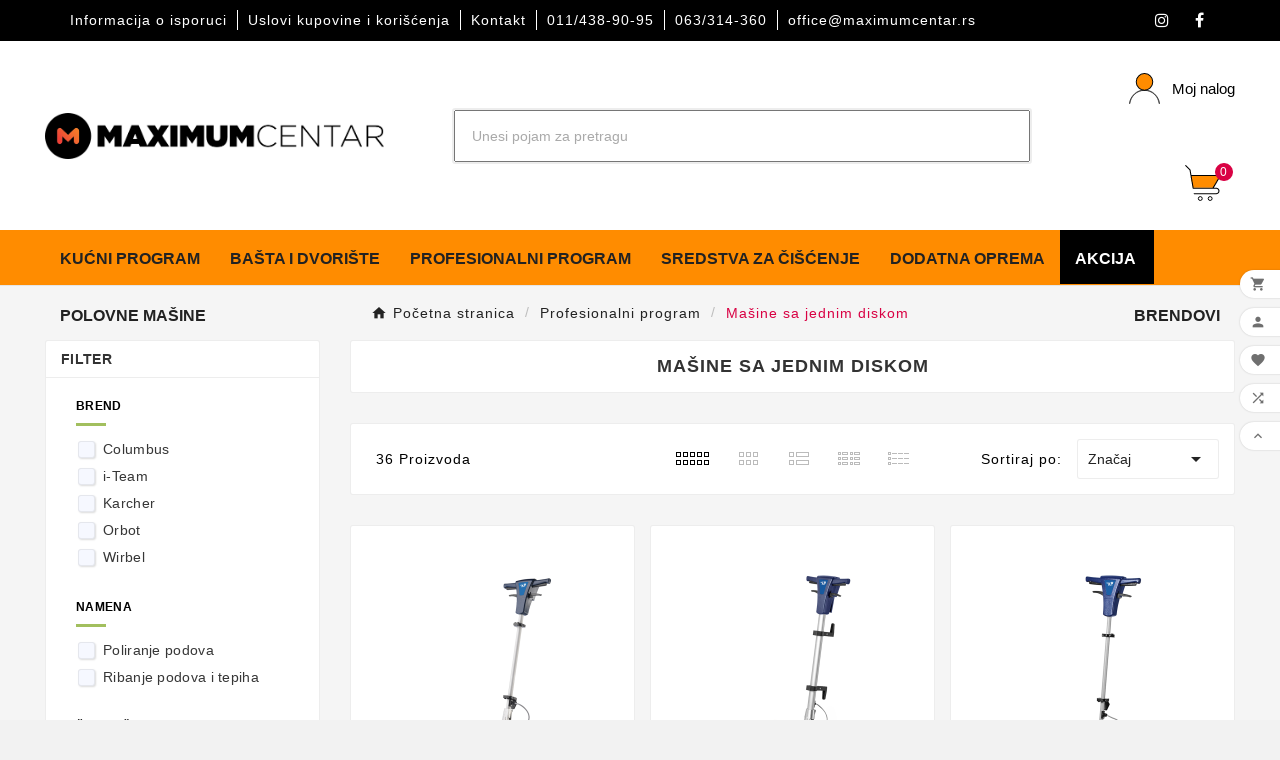

--- FILE ---
content_type: text/html; charset=utf-8
request_url: https://maximumcentar.rs/144-masine-sa-jednim-diskom
body_size: 37208
content:
<!doctype html><html lang="sr"><head>    <meta charset="utf-8"><meta http-equiv="x-ua-compatible" content="ie=edge"><script type="application/ld+json">
  {
    "@context": "https://schema.org",
    "@type": "Organization",
    "name" : "MAXIMUM Centar",
    "url" : "https://maximumcentar.rs/",
    "logo": {
      "@type": "ImageObject",
      "url":"https://maximumcentar.rs/img/logo-1689435955.jpg"
    }
  }
</script>

<script type="application/ld+json">
  {
    "@context": "https://schema.org",
    "@type": "WebPage",
    "isPartOf": {
      "@type": "WebSite",
      "url":  "https://maximumcentar.rs/",
      "name": "MAXIMUM Centar"
    },
    "name": "Mašine sa jednim diskom",
    "url":  "https://maximumcentar.rs/144-masine-sa-jednim-diskom"
  }
</script>


  <script type="application/ld+json">
    {
      "@context": "https://schema.org",
      "@type": "BreadcrumbList",
      "itemListElement": [
                      {
              "@type": "ListItem",
              "position": 1,
              "name": "Početna stranica",
              "item": "https://maximumcentar.rs/"
              },                        {
              "@type": "ListItem",
              "position": 2,
              "name": "Profesionalni program",
              "item": "https://maximumcentar.rs/5-profesionalni-program"
              },                        {
              "@type": "ListItem",
              "position": 3,
              "name": "Mašine sa jednim diskom",
              "item": "https://maximumcentar.rs/144-masine-sa-jednim-diskom"
              }            ]
          }
  </script>
<script type="application/ld+json">
  {
    "@context": "https://schema.org",
    "@type": "ItemList",
    "itemListElement": [
                  {
            "@type": "ListItem",
            "position": 0,
            "name": "C 143 L 08 ORIGINAL LINE - Mašina sa jednim diskom",
            "url": "https://maximumcentar.rs/masine-sa-jednim-diskom/325-c-143-l-08-elektrican-na-struju.html"
            },                    {
            "@type": "ListItem",
            "position": 1,
            "name": "C 143 ORIGINAL LINE - Mašina sa jednim diskom",
            "url": "https://maximumcentar.rs/masine-sa-jednim-diskom/405-c-143-oln-elektrican-na-struju.html"
            },                    {
            "@type": "ListItem",
            "position": 2,
            "name": "L 133 ERGOLINE - Mašina sa jednim diskom",
            "url": "https://maximumcentar.rs/masine-sa-jednim-diskom/382-l-133-elektrican-na-struju.html"
            },                    {
            "@type": "ListItem",
            "position": 3,
            "name": "C 143 L 10 ERGOLINE - Mašina sa jednim diskom",
            "url": "https://maximumcentar.rs/masine-sa-jednim-diskom/326-c-143-l-10-elektrican-na-struju.html"
            },                    {
            "@type": "ListItem",
            "position": 4,
            "name": "C 143 L 13 ERGOLINE - Mašina sa jednim diskom",
            "url": "https://maximumcentar.rs/masine-sa-jednim-diskom/327-c-143-l-13-elektrican-na-struju.html"
            },                    {
            "@type": "ListItem",
            "position": 5,
            "name": "C 143 L 16 ERGOLINE - Mašina sa jednim diskom",
            "url": "https://maximumcentar.rs/masine-sa-jednim-diskom/328-c-143-l-16-elektrican-na-struju.html"
            },                    {
            "@type": "ListItem",
            "position": 6,
            "name": "C 143 L 22 ERGOLINE - Mašina sa jednim diskom",
            "url": "https://maximumcentar.rs/masine-sa-jednim-diskom/330-c-143-l-22-elektrican-na-struju.html"
            },                    {
            "@type": "ListItem",
            "position": 7,
            "name": "C 143 H 16 ERGOLINE - Mašina sa jednim diskom",
            "url": "https://maximumcentar.rs/masine-sa-jednim-diskom/409-c-143-h-16-elektrican-na-struju.html"
            },                    {
            "@type": "ListItem",
            "position": 8,
            "name": "C 143 M 16 ERGOLINE - Mašina sa jednim diskom",
            "url": "https://maximumcentar.rs/masine-sa-jednim-diskom/329-c-143-m-16-elektrican-na-struju.html"
            },                    {
            "@type": "ListItem",
            "position": 9,
            "name": "C 143 M 22 ERGOLINE - Mašina sa jednim diskom",
            "url": "https://maximumcentar.rs/masine-sa-jednim-diskom/331-c-143-m-22-elektrican-na-struju.html"
            },                    {
            "@type": "ListItem",
            "position": 10,
            "name": "C 150 L 16 ERGOLINE - Mašina sa jednim diskom",
            "url": "https://maximumcentar.rs/masine-sa-jednim-diskom/410-c-150-l-16-elektrican-na-struju.html"
            },                    {
            "@type": "ListItem",
            "position": 11,
            "name": "C 150 L 22 ERGOLINE - Mašina sa jednim diskom",
            "url": "https://maximumcentar.rs/masine-sa-jednim-diskom/411-c-150-l-22-elektrican-na-struju.html"
            },                    {
            "@type": "ListItem",
            "position": 12,
            "name": "C 143 TSN ERGOLINE / DOUBLE SPEED - Mašina sa jednim diskom",
            "url": "https://maximumcentar.rs/masine-sa-jednim-diskom/407-c-143-tsn-elektrican-na-struju.html"
            },                    {
            "@type": "ListItem",
            "position": 13,
            "name": "BD 17/5 C EP - Mašina za pranje stepeništa",
            "url": "https://maximumcentar.rs/masine-sa-jednim-diskom/3873-bd-17-5-c-ep-masina-za-pranje-stepenista-4054278103921.html"
            },                    {
            "@type": "ListItem",
            "position": 14,
            "name": "BDS 43/150 C CLASSIC - Mašina sa jednim diskom",
            "url": "https://maximumcentar.rs/masine-sa-jednim-diskom/1941-bds-43-150-c-classic-elektrican-na-struju.html"
            },                    {
            "@type": "ListItem",
            "position": 15,
            "name": "BDS 43/DUO C - Mašina sa jednim diskom",
            "url": "https://maximumcentar.rs/masine-sa-jednim-diskom/1942-bds-43-duo-c-elektrican-na-struju-4054278700175.html"
            },                    {
            "@type": "ListItem",
            "position": 16,
            "name": "BDP 43/400 C - Mašina sa jednim diskom",
            "url": "https://maximumcentar.rs/masine-sa-jednim-diskom/1943-bdp-43-400-c-elektrican-na-struju-4054278700199.html"
            },                    {
            "@type": "ListItem",
            "position": 17,
            "name": "BDS 43/ORBITAL C SPRAY - Mašina sa jednim diskom",
            "url": "https://maximumcentar.rs/masine-sa-jednim-diskom/1944-bds-43-orbital-c-spray-elektrican-na-struju-4054278700717.html"
            },                    {
            "@type": "ListItem",
            "position": 18,
            "name": "BDP 50/1500 C - Mašina za poliranje",
            "url": "https://maximumcentar.rs/masine-sa-jednim-diskom/1940-bdp-50-1500-c-masina-za-poliranje-4039784471085.html"
            },                    {
            "@type": "ListItem",
            "position": 19,
            "name": "BR 30/1 C BP PACK - Mašina za održavanje i dezinfekciju podova",
            "url": "https://maximumcentar.rs/masine-sa-jednim-diskom/1709-br-30-1-c-bp-pack-masina-za-odrzavanje-i-dezinfekciju-podova-4054278659565.html"
            },                    {
            "@type": "ListItem",
            "position": 20,
            "name": "i-SCRUB 21B - Mašina sa dva diska",
            "url": "https://maximumcentar.rs/masine-sa-jednim-diskom/940-i-scrub-21b-akumulatorski-pogon.html"
            },                    {
            "@type": "ListItem",
            "position": 21,
            "name": "i-SCRUB 30EM PRO B - Mašina sa jednim diskom",
            "url": "https://maximumcentar.rs/masine-sa-jednim-diskom/2679-i-scrub-30em-pro-b-akumulatorski-pogon.html"
            },                    {
            "@type": "ListItem",
            "position": 22,
            "name": "i-SCRUB 30EM PRO - Mašina sa jednim diskom",
            "url": "https://maximumcentar.rs/masine-sa-jednim-diskom/2669-i-scrub-30em-pro-elektrican-na-struju.html"
            },                    {
            "@type": "ListItem",
            "position": 23,
            "name": "E 400 S - Mašina sa jednim diskom",
            "url": "https://maximumcentar.rs/masine-sa-jednim-diskom/1090-e-400-s-elektrican-na-struju.html"
            }          ]
        }
</script>

                
                            
        <link rel="next" href="https://maximumcentar.rs/144-masine-sa-jednim-diskom?page=2"><title>Mašine sa jednim diskom</title><meta name="description" content=""><meta name="keywords" content="mašina, pranje, ribanje, tvrdi, pod, tepih, četkara"><meta name="google-site-verification" content="Y-Myr7FCyKM_h0VuqCPG3eSncUoqHqTDVc6yis1xuUU" /><link rel="canonical" href="https://maximumcentar.rs/144-masine-sa-jednim-diskom"><meta property="og:title" content="Mašine sa jednim diskom" /><meta property="og:description" content="" /><meta property="og:url" content="https://maximumcentar.rs/144-masine-sa-jednim-diskom" /><meta property="og:site_name" content="MAXIMUM Centar" /><meta property="og:type" content="website" /><meta name="viewport" content="width=device-width, initial-scale=1"><link rel="icon" type="image/vnd.microsoft.icon" href="https://maximumcentar.rs/img/favicon.ico?1694164474"><link rel="shortcut icon" type="image/x-icon" href="https://maximumcentar.rs/img/favicon.ico?1694164474"><link rel="stylesheet" href="https://maximumcentar.rs/themes/v1_electron_1/assets/css/theme.css" type="text/css" media="all"><link rel="stylesheet" href="https://maximumcentar.rs/modules/ps_socialfollow/views/css/ps_socialfollow.css" type="text/css" media="all"><link rel="stylesheet" href="https://maximumcentar.rs/modules/ps_facetedsearch/views/dist/front.css" type="text/css" media="all"><link rel="stylesheet" href="https://maximumcentar.rs/modules/tvcmsblog/views/css/front.css" type="text/css" media="all"><link rel="stylesheet" href="https://maximumcentar.rs/modules/tvcmsblogdisplayposts/views/css/front.css" type="text/css" media="all"><link rel="stylesheet" href="https://maximumcentar.rs/modules/tvcmsbrandlist/views/css/front.css" type="text/css" media="all"><link rel="stylesheet" href="https://maximumcentar.rs/modules/tvcmscustomerservices/views/css/front.css" type="text/css" media="all"><link rel="stylesheet" href="https://maximumcentar.rs/modules/tvcmscustomsetting/views/css/back.css" type="text/css" media="all"><link rel="stylesheet" href="https://maximumcentar.rs/modules/tvcmscustomsetting/views/css/slick-theme.min.css" type="text/css" media="all"><link rel="stylesheet" href="https://maximumcentar.rs/modules/tvcmsmultibanner1/views/css/front.css" type="text/css" media="all"><link rel="stylesheet" href="https://maximumcentar.rs/modules/tvcmsproductcomments/views/css/front.css" type="text/css" media="all"><link rel="stylesheet" href="https://maximumcentar.rs/modules/tvcmsproductcompare/views/css/front.css" type="text/css" media="all"><link rel="stylesheet" href="https://maximumcentar.rs/modules/tvcmsslider/views/css/front.css" type="text/css" media="all"><link rel="stylesheet" href="https://maximumcentar.rs/modules/tvcmsstockinfo/views/css/indicators.css" type="text/css" media="all"><link rel="stylesheet" href="https://maximumcentar.rs/modules/tvcmsstockinfo/views/css/front.css" type="text/css" media="all"><link rel="stylesheet" href="https://maximumcentar.rs/modules/tvcmstabproducts/views/css/front.css" type="text/css" media="all"><link rel="stylesheet" href="https://maximumcentar.rs/modules/tvcmstestimonial/views/css/front.css" type="text/css" media="all"><link rel="stylesheet" href="https://maximumcentar.rs/modules/tvcmsthemeoptions/views/css/jquery.minicolors.css" type="text/css" media="all"><link rel="stylesheet" href="https://maximumcentar.rs/modules/tvcmsthemeoptions/views/css/bootstrap-toggle.min.css" type="text/css" media="all"><link rel="stylesheet" href="https://maximumcentar.rs/modules/tvcmsthemeoptions/views/css/front.css" type="text/css" media="all"><link rel="stylesheet" href="https://maximumcentar.rs/modules/tvcmswishlist/views/css/tvcmswishlist.css" type="text/css" media="all"><link rel="stylesheet" href="https://maximumcentar.rs/modules/nestpay/views/css/front.css" type="text/css" media="all"><link rel="stylesheet" href="https://maximumcentar.rs/modules/psmeilisearch/views/css/front.css" type="text/css" media="all"><link rel="stylesheet" href="https://maximumcentar.rs/modules/tvcmssliderofferbanner/views/css/front.css" type="text/css" media="all"><link rel="stylesheet" href="https://maximumcentar.rs/modules/tvcmsverticalmenu/views/css/font-awesome.css" type="text/css" media="all"><link rel="stylesheet" href="https://maximumcentar.rs/modules/tvcmsverticalmenu/views/css/Pe-icon-7-stroke.css" type="text/css" media="all"><link rel="stylesheet" href="https://maximumcentar.rs/modules/tvcmsverticalmenu/views/css/front.css" type="text/css" media="all"><link rel="stylesheet" href="https://maximumcentar.rs/modules/tvcmsmegamenu/views/css/front.css" type="text/css" media="all"><link rel="stylesheet" href="https://maximumcentar.rs/modules/allsecureexchange/views/css/front.css" type="text/css" media="all"><link rel="stylesheet" href="https://maximumcentar.rs/modules/accessories//views/css/accessories.css" type="text/css" media="all"><link rel="stylesheet" href="https://maximumcentar.rs/modules/tvcmstwoofferbanner/views/css/front.css" type="text/css" media="all"><link rel="stylesheet" href="https://maximumcentar.rs/js/jquery/ui/themes/base/minified/jquery-ui.min.css" type="text/css" media="all"><link rel="stylesheet" href="https://maximumcentar.rs/js/jquery/ui/themes/base/minified/jquery.ui.theme.min.css" type="text/css" media="all"><link rel="stylesheet" href="https://maximumcentar.rs/js/jquery/plugins/fancybox/jquery.fancybox.css" type="text/css" media="all"><link rel="stylesheet" href="https://maximumcentar.rs/modules/iqitelementor/views/css/frontend.min.css" type="text/css" media="all"><link rel="stylesheet" href="https://maximumcentar.rs/modules/tvcmsblog/views/css/tvcmsblog.css" type="text/css" media="all"><link rel="stylesheet" href="https://maximumcentar.rs/modules/tvcmsinfinitescroll/views/css/front.css" type="text/css" media="all"><link rel="stylesheet" href="https://maximumcentar.rs/themes/v1_electron_1/assets/css/custom.css" type="text/css" media="all"><script>var TVCMSCUSTOMSETTING_BOTTOM_OPTION = "0";var TVCMSCUSTOMSETTING_DARK_MODE_INPUT = "0";var TVCMSCUSTOMSETTING_HOVER_IMG = "1";var TVCMSCUSTOMSETTING_MAIN_MENU_STICKY = "";var TVCMSCUSTOMSETTING_PRODUCT_PAGE_BOTTOM_STICKY_STATUS = "1";var TVCMSCUSTOMSETTING_VERTICAL_MENU_OPEN = "0";var TVCMSCUSTOMSETTING_WOW_JS = "0";var TVCMSCUSTOMSETTING_iso_code_country = false;var TVCMSFRONTSIDE_THEME_SETTING_SHOW = "0";var baseDir = "https:\/\/maximumcentar.rs\/";var elementorFrontendConfig = {"isEditMode":"","stretchedSectionContainer":"","instagramToken":false,"is_rtl":false,"ajax_csfr_token_url":"https:\/\/maximumcentar.rs\/module\/iqitelementor\/Actions?process=handleCsfrToken&ajax=1"};var getThemeOptionsLink = "https:\/\/maximumcentar.rs\/module\/tvcmsthemeoptions\/default";var gettvcmsfeaturedproductslink = "https:\/\/maximumcentar.rs\/module\/tvcmsfeaturedproducts\/default";var gettvcmsfooterproductlink = "https:\/\/maximumcentar.rs\/module\/tvcmsfooterproduct\/default";var gettvcmsmegamenulink = "https:\/\/maximumcentar.rs\/module\/tvcmsmegamenu\/default";var gettvcmstabproductslink = "https:\/\/maximumcentar.rs\/module\/tvcmstabproducts\/default";var gettvcmsverticalmenulink = "https:\/\/maximumcentar.rs\/module\/tvcmsverticalmenu\/default";var hirEnableMailalert = true;var prestashop = {"cart":{"products":[],"totals":{"total":{"type":"total","label":"Ukupno","amount":0,"value":"0,00\u00a0RSD"},"total_including_tax":{"type":"total","label":"Ukupno (sa PDV-om)","amount":0,"value":"0,00\u00a0RSD"},"total_excluding_tax":{"type":"total","label":"Ukupno (bez PDV-a).:","amount":0,"value":"0,00\u00a0RSD"}},"subtotals":{"products":{"type":"products","label":"Ukupno","amount":0,"value":"0,00\u00a0RSD"},"discounts":null,"shipping":{"type":"shipping","label":"Isporuka","amount":0,"value":""},"tax":null},"products_count":0,"summary_string":"0 proizvoda","vouchers":{"allowed":1,"added":[]},"discounts":[],"minimalPurchase":1,"minimalPurchaseRequired":"Najmanja kupovina od ukupno 1,00\u00a0RSD (bez Pdv-a) je potrebna kako biste potvrdili va\u0161u porud\u017ebinu, Trenutno je u va\u0161oj korpi 0,00\u00a0RSD (bez PDV-a)."},"currency":{"id":1,"name":"\u0421\u0440\u043f\u0441\u043a\u0438 \u0434\u0438\u043d\u0430\u0440","iso_code":"RSD","iso_code_num":"941","sign":"RSD"},"customer":{"lastname":null,"firstname":null,"email":null,"birthday":null,"newsletter":null,"newsletter_date_add":null,"optin":null,"website":null,"company":null,"siret":null,"ape":null,"is_logged":false,"gender":{"type":null,"name":null},"addresses":[]},"language":{"name":"Srpski (Serbian)","iso_code":"sr","locale":"sr-CS","language_code":"sr-cs","is_rtl":"0","date_format_lite":"d. m. Y.","date_format_full":"d. m. Y. H:i:s","id":2},"page":{"title":"","canonical":"https:\/\/maximumcentar.rs\/144-masine-sa-jednim-diskom","meta":{"title":"Ma\u0161ine sa jednim diskom","description":"","keywords":"ma\u0161ina, pranje, ribanje, tvrdi, pod, tepih, \u010detkara","robots":"index"},"page_name":"category","body_classes":{"lang-sr":true,"lang-rtl":false,"country-RS":true,"currency-RSD":true,"layout-left-column":true,"page-category":true,"tax-display-enabled":true,"category-id-144":true,"category-Ma\u0161ine sa jednim diskom":true,"category-id-parent-5":true,"category-depth-level-3":true},"admin_notifications":[]},"shop":{"name":"MAXIMUM Centar","logo":"https:\/\/maximumcentar.rs\/img\/logo-1689435955.jpg","stores_icon":"https:\/\/maximumcentar.rs\/img\/logo_stores.png","favicon":"https:\/\/maximumcentar.rs\/img\/favicon.ico"},"urls":{"base_url":"https:\/\/maximumcentar.rs\/","current_url":"https:\/\/maximumcentar.rs\/144-masine-sa-jednim-diskom","shop_domain_url":"https:\/\/maximumcentar.rs","img_ps_url":"https:\/\/maximumcentar.rs\/img\/","img_cat_url":"https:\/\/maximumcentar.rs\/img\/c\/","img_lang_url":"https:\/\/maximumcentar.rs\/img\/l\/","img_prod_url":"https:\/\/maximumcentar.rs\/img\/p\/","img_manu_url":"https:\/\/maximumcentar.rs\/img\/m\/","img_sup_url":"https:\/\/maximumcentar.rs\/img\/su\/","img_ship_url":"https:\/\/maximumcentar.rs\/img\/s\/","img_store_url":"https:\/\/maximumcentar.rs\/img\/st\/","img_col_url":"https:\/\/maximumcentar.rs\/img\/co\/","img_url":"https:\/\/maximumcentar.rs\/themes\/v1_electron_1\/assets\/img\/","css_url":"https:\/\/maximumcentar.rs\/themes\/v1_electron_1\/assets\/css\/","js_url":"https:\/\/maximumcentar.rs\/themes\/v1_electron_1\/assets\/js\/","pic_url":"https:\/\/maximumcentar.rs\/upload\/","pages":{"address":"https:\/\/maximumcentar.rs\/adresa","addresses":"https:\/\/maximumcentar.rs\/adrese","authentication":"https:\/\/maximumcentar.rs\/prijava","cart":"https:\/\/maximumcentar.rs\/korpa","category":"https:\/\/maximumcentar.rs\/index.php?controller=category","cms":"https:\/\/maximumcentar.rs\/index.php?controller=cms","contact":"https:\/\/maximumcentar.rs\/kontakt","discount":"https:\/\/maximumcentar.rs\/popust","guest_tracking":"https:\/\/maximumcentar.rs\/pra\u0107enje gosta","history":"https:\/\/maximumcentar.rs\/predhodne porud\u017ebine","identity":"https:\/\/maximumcentar.rs\/identitet","index":"https:\/\/maximumcentar.rs\/","my_account":"https:\/\/maximumcentar.rs\/moj nalog","order_confirmation":"https:\/\/maximumcentar.rs\/potvrda-narudzbine","order_detail":"https:\/\/maximumcentar.rs\/index.php?controller=order-detail","order_follow":"https:\/\/maximumcentar.rs\/pra\u0107enje porud\u017ebine","order":"https:\/\/maximumcentar.rs\/porucivanje","order_return":"https:\/\/maximumcentar.rs\/index.php?controller=order-return","order_slip":"https:\/\/maximumcentar.rs\/kreditni listic\u0301","pagenotfound":"https:\/\/maximumcentar.rs\/stranica nije prona\u0111ena","password":"https:\/\/maximumcentar.rs\/obnavljanje lozinke","pdf_invoice":"https:\/\/maximumcentar.rs\/index.php?controller=pdf-invoice","pdf_order_return":"https:\/\/maximumcentar.rs\/index.php?controller=pdf-order-return","pdf_order_slip":"https:\/\/maximumcentar.rs\/index.php?controller=pdf-order-slip","prices_drop":"https:\/\/maximumcentar.rs\/pad cena","product":"https:\/\/maximumcentar.rs\/index.php?controller=product","search":"https:\/\/maximumcentar.rs\/pretra\u017ei","sitemap":"https:\/\/maximumcentar.rs\/Mapa sajta","stores":"https:\/\/maximumcentar.rs\/prodavnice","supplier":"https:\/\/maximumcentar.rs\/dobavlja\u010d","register":"https:\/\/maximumcentar.rs\/prijava?create_account=1","order_login":"https:\/\/maximumcentar.rs\/porucivanje?login=1"},"alternative_langs":[],"theme_assets":"\/themes\/v1_electron_1\/assets\/","actions":{"logout":"https:\/\/maximumcentar.rs\/?mylogout="},"no_picture_image":{"bySize":{"side_product_default":{"url":"https:\/\/maximumcentar.rs\/img\/p\/sr-default-side_product_default.jpg","width":86,"height":86},"cart_default":{"url":"https:\/\/maximumcentar.rs\/img\/p\/sr-default-cart_default.jpg","width":125,"height":125},"small_default":{"url":"https:\/\/maximumcentar.rs\/img\/p\/sr-default-small_default.jpg","width":150,"height":194},"add_cart_def":{"url":"https:\/\/maximumcentar.rs\/img\/p\/sr-default-add_cart_def.jpg","width":200,"height":200},"home_default":{"url":"https:\/\/maximumcentar.rs\/img\/p\/sr-default-home_default.jpg","width":236,"height":305},"medium_default":{"url":"https:\/\/maximumcentar.rs\/img\/p\/sr-default-medium_default.jpg","width":385,"height":498},"pd_custom":{"url":"https:\/\/maximumcentar.rs\/img\/p\/sr-default-pd_custom.jpg","width":452,"height":452},"pd4_def":{"url":"https:\/\/maximumcentar.rs\/img\/p\/sr-default-pd4_def.jpg","width":724,"height":724},"large_default":{"url":"https:\/\/maximumcentar.rs\/img\/p\/sr-default-large_default.jpg","width":800,"height":800}},"small":{"url":"https:\/\/maximumcentar.rs\/img\/p\/sr-default-side_product_default.jpg","width":86,"height":86},"medium":{"url":"https:\/\/maximumcentar.rs\/img\/p\/sr-default-home_default.jpg","width":236,"height":305},"large":{"url":"https:\/\/maximumcentar.rs\/img\/p\/sr-default-large_default.jpg","width":800,"height":800},"legend":""}},"configuration":{"display_taxes_label":true,"display_prices_tax_incl":true,"is_catalog":false,"show_prices":true,"opt_in":{"partner":false},"quantity_discount":{"type":"price","label":"Jed.cena"},"voucher_enabled":1,"return_enabled":0},"field_required":[],"breadcrumb":{"links":[{"title":"Po\u010detna stranica","url":"https:\/\/maximumcentar.rs\/"},{"title":"Profesionalni program","url":"https:\/\/maximumcentar.rs\/5-profesionalni-program"},{"title":"Ma\u0161ine sa jednim diskom","url":"https:\/\/maximumcentar.rs\/144-masine-sa-jednim-diskom"}],"count":3},"link":{"protocol_link":"https:\/\/","protocol_content":"https:\/\/"},"time":1769281655,"static_token":"9ab7f7b6e9d8697af22b69a63e3e7ff3","token":"7e17e64bfe89807b0f325be164c0ed96","debug":false};var psemailsubscription_subscription = "https:\/\/maximumcentar.rs\/module\/ps_emailsubscription\/subscription";var recaptcha_position_contact_us = "bottomleft";var recaptcha_position_login = "bottomleft";var recaptcha_position_mailalert = "bottomleft";var recaptcha_position_newsletter = "bottomleft";var recaptcha_position_password = "";var recaptcha_position_productcomment = "bottomleft";var recaptcha_position_registration = "bottomleft";var static_token = "9ab7f7b6e9d8697af22b69a63e3e7ff3";var tvMainSmartSpeed = "600";var tvcms_base_dir = "https:\/\/maximumcentar.rs\/";var tvcms_setting = true;var tvthemename = "v1_electron_1";var wish_link = "https:\/\/maximumcentar.rs\/module\/tvcmswishlist\/mywishlist";</script>
  <script type="text/javascript">
    (window.gaDevIds=window.gaDevIds||[]).push('d6YPbH');
    (function(i,s,o,g,r,a,m){i['GoogleAnalyticsObject']=r;i[r]=i[r]||function(){
      (i[r].q=i[r].q||[]).push(arguments)},i[r].l=1*new Date();a=s.createElement(o),
      m=s.getElementsByTagName(o)[0];a.async=1;a.src=g;m.parentNode.insertBefore(a,m)
    })(window,document,'script','https://www.google-analytics.com/analytics.js','ga');

          ga('create', 'G-L2XQH0BDG4', 'auto');
                      ga('send', 'pageview');
        ga('require', 'ec');
  </script>

 

<script id="fabfacebookpixel_script" type="application/json">
	{
		"fabFacebookPixelAddToCartUrl": "https://maximumcentar.rs/module/fabfacebookpixel/addtocart?ajax=1",
		"fabFacebookPixelExecutorUrl": "//maximumcentar.rs/module/fabfacebookpixel/executor?ajax=1",
		"facebookPixelId": "1268110733947293",
		"isPixelEnabled": "1",
		"pixelDelay": "0",
		"isDebug": "0",
		"moduleVersion": "3.5.9",
		"iubendaIntegration": "0",
		"customerGroups": "Posetilac",
		"defaultCustomerGroup": "",
		"cartProducts": [		],
		"canonicalUrl": "https://maximumcentar.rs/144-masine-sa-jednim-diskom",
		
		"events": [
													{
				"type": "ViewCategory",
				"params": {
					"content_name": "Mašine sa jednim diskom",
					"content_category": "Početna stranica &gt; Profesionalni program &gt; Mašine sa jednim diskom",
					"content_ids": ["325","405","382","326","327","328","330","409","329","331"],
					"content_type": "product",
					"customer_groups": "Posetilac",
					"default_customer_group": ""
				}
			},
															{
				"type": "PageView",
				"params": {
					"customerGroups": "Posetilac",
					"defaultCustomerGroup": ""
				}
			}
			]
	}
</script>

	

    <meta id="js-rcpgtm-tracking-config" data-tracking-data="%7B%22bing%22%3A%7B%22tracking_id%22%3A%22%22%2C%22feed%22%3A%7B%22id_product_prefix%22%3A%22%22%2C%22id_product_source_key%22%3A%22id_product%22%2C%22id_variant_prefix%22%3A%22%22%2C%22id_variant_source_key%22%3A%22id_attribute%22%7D%7D%2C%22context%22%3A%7B%22browser%22%3A%7B%22device_type%22%3A1%7D%2C%22localization%22%3A%7B%22id_country%22%3A190%2C%22country_code%22%3A%22RS%22%2C%22id_currency%22%3A1%2C%22currency_code%22%3A%22RSD%22%2C%22id_lang%22%3A2%2C%22lang_code%22%3A%22sr%22%7D%2C%22page%22%3A%7B%22controller_name%22%3A%22category%22%2C%22products_per_page%22%3A24%2C%22category%22%3A%7B%22id_category%22%3A144%2C%22name%22%3A%22Ma%C5%A1ine%20sa%20jednim%20diskom%22%2C%22path%22%3A%5B%22Po%C4%8Detak%22%2C%22Profesionalni%20program%22%2C%22Ma%C5%A1ine%20sa%20jednim%20diskom%22%5D%7D%2C%22search_term%22%3A%22%22%7D%2C%22shop%22%3A%7B%22id_shop%22%3A1%2C%22shop_name%22%3A%22MAXIMUM%20Centar%22%2C%22base_dir%22%3A%22https%3A%2F%2Fmaximumcentar.rs%2F%22%7D%2C%22tracking_module%22%3A%7B%22module_name%22%3A%22rcpgtagmanager%22%2C%22checkout_module%22%3A%7B%22module%22%3A%22default%22%2C%22controller%22%3A%22order%22%7D%2C%22service_version%22%3A%227%22%2C%22token%22%3A%2294fabefb1ec9dd1bbed60a1b08940bb6%22%7D%2C%22user%22%3A%5B%5D%7D%2C%22criteo%22%3A%7B%22tracking_id%22%3A%22%22%2C%22feed%22%3A%7B%22id_product_prefix%22%3A%22%22%2C%22id_product_source_key%22%3A%22id_product%22%2C%22id_variant_prefix%22%3A%22%22%2C%22id_variant_source_key%22%3A%22id_attribute%22%7D%7D%2C%22facebook%22%3A%7B%22tracking_id%22%3A%22%22%2C%22feed%22%3A%7B%22id_product_prefix%22%3A%22%22%2C%22id_product_source_key%22%3A%22id_product%22%2C%22id_variant_prefix%22%3A%22%22%2C%22id_variant_source_key%22%3A%22id_attribute%22%7D%7D%2C%22ga4%22%3A%7B%22tracking_id%22%3A%22G-L2XQH0BDG4%22%2C%22is_data_import%22%3Afalse%7D%2C%22gads%22%3A%7B%22tracking_id%22%3A%22%22%2C%22merchant_id%22%3A%22%22%2C%22conversion_labels%22%3A%7B%22create_account%22%3A%22%22%2C%22product_view%22%3A%22%22%2C%22add_to_cart%22%3A%22%22%2C%22begin_checkout%22%3A%22%22%2C%22purchase%22%3A%22%22%7D%7D%2C%22gfeeds%22%3A%7B%22retail%22%3A%7B%22is_enabled%22%3Afalse%2C%22id_product_prefix%22%3A%22%22%2C%22id_product_source_key%22%3A%22id_product%22%2C%22id_variant_prefix%22%3A%22%22%2C%22id_variant_source_key%22%3A%22id_attribute%22%7D%2C%22custom%22%3A%7B%22is_enabled%22%3Afalse%2C%22id_product_prefix%22%3A%22%22%2C%22id_product_source_key%22%3A%22id_product%22%2C%22id_variant_prefix%22%3A%22%22%2C%22id_variant_source_key%22%3A%22id_attribute%22%2C%22is_id2%22%3Afalse%7D%7D%2C%22gtm%22%3A%7B%22tracking_id%22%3A%22GTM-KNQFN69%22%2C%22is_disable_tracking%22%3Afalse%2C%22server_url%22%3A%22%22%7D%2C%22optimize%22%3A%7B%22tracking_id%22%3A%22%22%2C%22is_async%22%3Afalse%2C%22hiding_class_name%22%3A%22optimize-loading%22%2C%22hiding_timeout%22%3A3000%7D%2C%22pinterest%22%3A%7B%22tracking_id%22%3A%22%22%2C%22feed%22%3A%7B%22id_product_prefix%22%3A%22%22%2C%22id_product_source_key%22%3A%22id_product%22%2C%22id_variant_prefix%22%3A%22%22%2C%22id_variant_source_key%22%3A%22id_attribute%22%7D%7D%2C%22tiktok%22%3A%7B%22tracking_id%22%3A%22%22%2C%22feed%22%3A%7B%22id_product_prefix%22%3A%22%22%2C%22id_product_source_key%22%3A%22id_product%22%2C%22id_variant_prefix%22%3A%22%22%2C%22id_variant_source_key%22%3A%22id_attribute%22%7D%7D%2C%22twitter%22%3A%7B%22tracking_id%22%3A%22%22%2C%22events%22%3A%7B%22add_to_cart_id%22%3A%22%22%2C%22payment_info_id%22%3A%22%22%2C%22checkout_initiated_id%22%3A%22%22%2C%22product_view_id%22%3A%22%22%2C%22lead_id%22%3A%22%22%2C%22purchase_id%22%3A%22%22%2C%22search_id%22%3A%22%22%7D%2C%22feed%22%3A%7B%22id_product_prefix%22%3A%22%22%2C%22id_product_source_key%22%3A%22id_product%22%2C%22id_variant_prefix%22%3A%22%22%2C%22id_variant_source_key%22%3A%22id_attribute%22%7D%7D%7D">
    <script type="text/javascript" data-keepinline="true" data-cfasync="false" src="/modules/rcpgtagmanager/views/js/hook/trackingClient.bundle.js"></script>
<script type="text/javascript">
    
        var psv = 1.7;
        var hiRecaptchaSiteKey = '6Ld7LrcpAAAAACrxJpnrrbFXTyMgCYNgJ3L7p3nr';
        var hirecaptchaContact = '1';
        var hirEnableContactPageCaptcha = '';
        var hirEnableAuthPageCaptcha = '';
        var hirEnableNewsletter = '1';
        var hirEnableLogin = '';
        var hirEnablePassword = '';
        var hirEnableMailalert = '1';
        var hirEnableProductcomment = '1';
        var hirecaptchaSize = 'invisible';
        var hirecaptchaTheme = 'light';
        var hirVersion = 3;
        var hi_recaptcha_Controller = 'https://maximumcentar.rs/module/hirecaptcha/validate';
        var hi_recaptcha_verification_controller = 'https://maximumcentar.rs/module/hirecaptcha/verification';
        var hi_recaptcha_secure_key = '6e19884632ba7bf305a803d38b158a88';
    
</script>

    <script src="https://www.google.com/recaptcha/api.js?onload=hirecaptchaOnloadCallback3&render=explicit&hl=sr"></script>
<script type="text/javascript">
    
        var contactWidget;
        var authWidget;
        var newsletterWidget;
        var loginWidget;
        var passwordWidget;
        var mailalertWidget;
        var productcommentWidget;
        var hiRecaptchaOnSubmitContact = function(token) {
            if(hirecaptchaSize == 'invisible') {
                if(psv >= 1.7) {
                    $('.contact-form form').submit();
                } else {
                    $('.contact-form-box').submit();
                }
            }
        };
        var hiRecaptchaOnSubmitAuth = function(token) {
            if(hirecaptchaSize == 'invisible') {
                if(psv >= 1.7){
                    document.getElementById('customer-form').submit();
                } else {
                    document.getElementById('account-creation_form').submit();
                }
            }
        };
        var hiRecaptchaOnSubmitNewsletter = function(token) {
            if(hirecaptchaSize == 'invisible') {
                if(psv >= 1.7) {
                    $('.block_newsletter form').submit();
                } else {
                    $('#newsletter_block_left form').submit();
                }
            }
        };
        var hiRecaptchaOnSubmitLogin = function(token) {
            if(hirecaptchaSize == 'invisible') {
                if(psv >= 1.7) {
                    $('#login-form').submit();
                } else {
                    $('#login_form').submit();
                }
            }
        };
        var hiRecaptchaOnSubmitPassword = function(token) {
            if(hirecaptchaSize == 'invisible') {
                if(psv >= 1.7) {
                    $('.forgotten-password input[type="submit"]').click();
                } else {
                    $('#form_forgotpassword').submit();
                }
            }
        };
        var hirecaptchaOnloadCallback = function() {
            if(hirEnableContactPageCaptcha && $('#hi_recaptcha_contact').length > 0) {
                contactWidget = grecaptcha.render('hi_recaptcha_contact', {
                    sitekey: hiRecaptchaSiteKey,
                    theme: hirecaptchaTheme,
                    size: hirecaptchaSize,
                    callback: hiRecaptchaOnSubmitContact,
                    badge: recaptcha_position_contact_us
                });
            }
            if (hirEnableAuthPageCaptcha && psv >= 1.7 && $('#hi_recaptcha_auth').length > 0) {
                authWidget = grecaptcha.render('hi_recaptcha_auth', {
                    sitekey: hiRecaptchaSiteKey,
                    theme: hirecaptchaTheme,
                    size: hirecaptchaSize,
                    callback: hiRecaptchaOnSubmitAuth,
                    badge: recaptcha_position_registration
                });
            }
            if (hirEnableNewsletter && $('#hi_recaptcha_newsletter').length > 0) {
                newsletterWidget = grecaptcha.render('hi_recaptcha_newsletter', {
                    sitekey: hiRecaptchaSiteKey,
                    theme: hirecaptchaTheme,
                    size: hirecaptchaSize,
                    callback: hiRecaptchaOnSubmitNewsletter,
                    badge: recaptcha_position_newsletter
                });
            }
            if (hirEnableLogin && $('#authentication #hi_recaptcha_login').length > 0) {
                loginWidget = grecaptcha.render('hi_recaptcha_login', {
                    sitekey: hiRecaptchaSiteKey,
                    theme: hirecaptchaTheme,
                    size: hirecaptchaSize,
                    callback: hiRecaptchaOnSubmitLogin,
                    badge: recaptcha_position_login
                });
            }
            if (hirEnablePassword && $('#password #hi_recaptcha_password').length > 0) {
                passwordWidget = grecaptcha.render('hi_recaptcha_password', {
                    sitekey: hiRecaptchaSiteKey,
                    theme: hirecaptchaTheme,
                    size: hirecaptchaSize,
                    callback: hiRecaptchaOnSubmitPassword,
                    badge: recaptcha_position_password
                });
            }
            if (hirEnableMailalert && ($('.js-mailalert').length > 0) || $('#mailalert_link').length > 0) {
                if (hirVersion == 2 && hirecaptchaSize == 'invisible') {
                    mailalertWidget = grecaptcha.render('hi_recaptcha_mailalert', {
                        sitekey: hiRecaptchaSiteKey,
                        theme: hirecaptchaTheme,
                        size: hirecaptchaSize,
                        callback: validateMailAlertForm,
                        badge: recaptcha_position_mailalert
                    });
                } else {
                    mailalertWidget = grecaptcha.render('hi_recaptcha_mailalert', {
                        sitekey: hiRecaptchaSiteKey,
                        theme: hirecaptchaTheme,
                        size: hirecaptchaSize,
                        badge: recaptcha_position_mailalert
                    });
                }
                
            }
            if (hirEnableProductcomment && ($('#post-product-comment-form').length > 0) || $('#id_new_comment_form').length > 0) {
                if (hirVersion == 2 && hirecaptchaSize == 'invisible') {
                    productcommentWidget = grecaptcha.render('hi_recaptcha_productcomment', {
                        sitekey: hiRecaptchaSiteKey,
                        theme: hirecaptchaTheme,
                        size: hirecaptchaSize,
                        callback: validateProductcommentForm,
                        badge: recaptcha_position_productcomment
                    });
                } else {
                    productcommentWidget = grecaptcha.render('hi_recaptcha_productcomment', {
                        sitekey: hiRecaptchaSiteKey,
                        theme: hirecaptchaTheme,
                        size: hirecaptchaSize,
                        badge: recaptcha_position_productcomment
                    });
                }
            }
        };

        var hirecaptchaOnloadCallback3 = function() {
            if(hirEnableContactPageCaptcha && $('#hi_recaptcha_contact').length > 0) {
                contactWidget = grecaptcha.render('hi_recaptcha_contact', {
                    sitekey: hiRecaptchaSiteKey,
                    theme: hirecaptchaTheme,
                    size: 'invisible',
                    callback: hiRecaptchaOnSubmitContact,
                    badge: recaptcha_position_contact_us
                });
            }
            if (hirEnableAuthPageCaptcha && psv >= 1.7 && $('#hi_recaptcha_auth').length > 0) {
                authWidget = grecaptcha.render('hi_recaptcha_auth', {
                    sitekey: hiRecaptchaSiteKey,
                    theme: hirecaptchaTheme,
                    size: 'invisible',
                    badge: recaptcha_position_registration
                });
            }
            if (hirEnableNewsletter && $('#hi_recaptcha_newsletter').length > 0) {
                newsletterWidget = grecaptcha.render('hi_recaptcha_newsletter', {
                    sitekey: hiRecaptchaSiteKey,
                    theme: hirecaptchaTheme,
                    size: 'invisible',
                    badge: recaptcha_position_newsletter
                });
            }
            if (hirEnableLogin && $('#authentication #hi_recaptcha_login').length > 0) {
                loginWidget = grecaptcha.render('hi_recaptcha_login', {
                    sitekey: hiRecaptchaSiteKey,
                    theme: hirecaptchaTheme,
                    size: 'invisible',
                    badge: recaptcha_position_login
                });
            }
            if (hirEnablePassword && $('#password #hi_recaptcha_password').length > 0) {
                passwordWidget = grecaptcha.render('hi_recaptcha_password', {
                    sitekey: hiRecaptchaSiteKey,
                    theme: hirecaptchaTheme,
                    size: 'invisible',
                    badge: recaptcha_position_password
                });
            }
            if (hirEnableMailalert && ($('.js-mailalert').length > 0) || $('#mailalert_link').length > 0) {
                mailalertWidget = grecaptcha.render('hi_recaptcha_mailalert', {
                    sitekey: hiRecaptchaSiteKey,
                    theme: hirecaptchaTheme,
                    size: 'invisible',
                    badge: recaptcha_position_mailalert
                });
            }
            if (hirEnableProductcomment && ($('#post-product-comment-form').length > 0) || $('#id_new_comment_form').length > 0) {
                productcommentWidget = grecaptcha.render('hi_recaptcha_productcomment', {
                    sitekey: hiRecaptchaSiteKey,
                    theme: hirecaptchaTheme,
                    size: 'invisible',
                    badge: recaptcha_position_productcomment
                });
            }
        };
    
</script>
<script data-cfasync="false">
console.log("ZEXSEARCH: Inline script loaded!");

(function() {
    "use strict";
    
    if (document.readyState === "loading") {
        document.addEventListener("DOMContentLoaded", init);
    } else {
        init();
    }
    
    function init() {
        console.log("ZEXSEARCH: Initializing...");
        
        var input = document.querySelector("input[name='s'], input[name='search_query'], #search_widget input[type='text'], .search-widget input[type='text'], input.search-input, header input[type='text']");
        
        if (!input) {
            console.warn("MEILISEARCH: Search input not found");
            return;
        }
        
        console.log("ZEXSEARCH: Search input found!");
        
        var container = document.createElement("div");
        container.id = "meilisearch-dropdown";
        container.className = "meilisearch-suggestions";
        
        // NUCLEAR OPTION: Always use body + fixed positioning for maximum compatibility
        document.body.appendChild(container);
        
        // Style with fixed positioning - Orange theme to match website
        container.style.cssText = "display:none !important;position:fixed !important;background:#fff !important;border:2px solid #FF9800 !important;box-shadow:0 4px 12px rgba(255,152,0,0.3) !important;z-index:9999999 !important;max-height:400px !important;overflow-y:auto !important;visibility:visible !important;opacity:1 !important;min-width:300px !important;border-radius:4px !important;";
        
        console.log("ZEXSEARCH: Container appended to body (fixed positioning)");
        
        var timeout;
        input.addEventListener("input", function() {
            clearTimeout(timeout);
            var q = this.value.trim();
            
            if (q.length < 2) {
                container.style.setProperty("display", "none", "important");
                return;
            }
            
            timeout = setTimeout(function() {
                console.log("ZEXSEARCH: Searching for:", q);
                
                // Position dropdown below input
                var rect = input.getBoundingClientRect();
                container.style.setProperty("top", (rect.bottom + window.pageYOffset + 2) + "px", "important");
                container.style.setProperty("left", rect.left + "px", "important");
                container.style.setProperty("width", rect.width + "px", "important");
                
                search(q, container);
            }, 300);
        });
        
        document.addEventListener("click", function(e) {
            if (e.target !== input && !container.contains(e.target)) {
                container.style.setProperty("display", "none", "important");
            }
        });
        
        input.addEventListener("keydown", function(e) {
            if (e.keyCode === 13) {
                e.preventDefault();
                var q = this.value.trim();
                if (q.length >= 2) {
                    window.location.href = "index.php?fc=module&module=psmeilisearch&controller=search&s=" + encodeURIComponent(q);
                }
            }
        });
        
        // Reposition on scroll/resize
        function repositionDropdown() {
            if (container.style.display !== "none") {
                var rect = input.getBoundingClientRect();
                container.style.setProperty("top", (rect.bottom + window.pageYOffset + 2) + "px", "important");
                container.style.setProperty("left", rect.left + "px", "important");
                container.style.setProperty("width", rect.width + "px", "important");
            }
        }
        
        window.addEventListener("scroll", repositionDropdown);
        window.addEventListener("resize", repositionDropdown);
        
        console.log("ZEXSEARCH: Initialized successfully!");
    }
    
    function search(query, container) {
        var url = "index.php?fc=module&module=psmeilisearch&controller=ajax&q=" + encodeURIComponent(query);
        console.log("ZEXSEARCH: Fetching:", url);
        
        var xhr = new XMLHttpRequest();
        xhr.open("GET", url, true);
        xhr.setRequestHeader("X-Requested-With", "XMLHttpRequest"); // AJAX header for security
        
        xhr.onload = function() {
            console.log("ZEXSEARCH: Response status:", xhr.status);
            
            if (xhr.status === 200) {
                try {
                    var data = JSON.parse(xhr.responseText);
                    console.log("ZEXSEARCH: Data received:", data);
                    
                    if (data.success && data.suggestions && data.suggestions.length > 0) {
                        display(data.suggestions, data.total, query, container);
                    } else {
                        container.innerHTML = "<div style='padding:15px;text-align:center;color:#999;'>Nema rezultata</div>";
                        container.style.display = "block";
                    }
                } catch (e) {
                    console.error("MEILISEARCH: Parse error:", e);
                    container.style.setProperty("display", "none", "important");
                }
            } else {
                console.error("MEILISEARCH: HTTP error:", xhr.status);
                container.style.setProperty("display", "none", "important");
            }
        };
        
        xhr.onerror = function() {
            console.error("MEILISEARCH: Network error");
            container.style.setProperty("display", "none", "important");
        };
        
        xhr.send();
    }
    
    function display(suggestions, total, query, container) {
        var html = "<div style='background:#fff;'>";
        
        suggestions.forEach(function(p) {
            html += "<div style='border-bottom:1px solid #e5e5e5;transition:all 0.2s;' onmouseover='this.style.backgroundColor=\"#FFF3E0\"' onmouseout='this.style.backgroundColor=\"#fff\"'>";
            html += "<a href='" + escape(p.link) + "' style='display:flex;align-items:center;padding:12px;text-decoration:none;color:inherit;gap:12px;'>";
            
            if (p.image) {
                html += "<div style='flex-shrink:0;width:50px;height:50px;overflow:hidden;border-radius:4px;background:#f8f8f8;border:1px solid #ddd;'>";
                html += "<img src='" + escape(p.image) + "' style='width:100%;height:100%;object-fit:contain;'>";
                html += "</div>";
            }
            
            html += "<div style='flex:1;min-width:0;'>";
            html += "<div style='font-weight:600;font-size:13px;margin-bottom:5px;color:#222;line-height:1.3;overflow:hidden;text-overflow:ellipsis;display:-webkit-box;-webkit-line-clamp:2;-webkit-box-orient:vertical;'>" + p.name + "</div>";
            
            // Price or call-for-price - EXACTLY same style
            if (!p.price_raw || p.price_raw == 0 || p.price_raw === "0" || p.price_raw === "0.00") {
                html += "<div style='font-size:14px;color:#FF9800;font-weight:700;margin-bottom:3px;'>Pozvati za cenu</div>";
            } else {
                html += "<div style='font-size:14px;color:#FF9800;font-weight:700;margin-bottom:3px;'>" + escape(p.price) + "</div>";
            }
            
            if (p.reference) {
                html += "<div style='font-size:11px;color:#888;'>Šifra: " + escape(p.reference) + "</div>";
            }
            
            html += "</div></a></div>";
        });
        
        html += "</div>";
        
        if (total > suggestions.length) {
            html += "<div style='padding:10px 12px;text-align:center;border-top:2px solid #FF9800;background:#fff;'>";
            html += "<a href='index.php?fc=module&module=psmeilisearch&controller=search&s=" + encodeURIComponent(query) + "' style='color:#FF9800;font-weight:600;text-decoration:none;font-size:13px;display:inline-block;'>";
            html += "Prikaži sve rezultate →</a></div>";
        }
        
        container.innerHTML = html;
        container.style.setProperty("display", "block", "important");
        console.log("ZEXSEARCH: Displayed", suggestions.length, "of", total, "results");
    }
    
    function escape(text) {
        if (!text) return "";
        var div = document.createElement("div");
        div.textContent = text;
        return div.innerHTML;
    }
})();
</script><link rel="prev" href="https://maximumcentar.rs/144-masine-sa-jednim-diskom"><link rel="next" href="https://maximumcentar.rs/144-masine-sa-jednim-diskom?p=2"><!-- Module TvcmsInfiniteScroll for PRODUCTS --><script>var tv_params = {product_wrapper : "#js-product-list .products",product_elem : ".product-miniature",pagination_wrapper : ".pagination .page-list",next_button : "a.next",views_buttons : "",selected_view : "",method : "scroll",button_start_page : "1",button_n_pages : "1",active_with_layered : "1",loader : "<div id=\"tv-loader\"><p>UČITAVANJE</p></div>",loader_prev : "<div id=\"tv-loader\"><p>UČITAVANJE</p></div>",button : "<button id=\"tv-button-load-products\">Display more results...</button>",back_top_button : "<div id=\"tv-back-top-wrapper\"><p>Nema više rezultata za prikaz... <a href=\"#\" class=\"tv-back-top-link\">NAZAD NA VRH</a></p></div>",tvcmsinfinitescrollqv_enabled : "",has_facetedSearch : "1",ps_16 : "1"}// -----------------------------------------------------------// HOOK CUSTOM// - After next products displayed// function tv_hook_after_display_products() {// ---------------// CUSTOMIZE HERE// ---------------// }</script><link rel="dns-prefetch" href="https://maximumcentar.rs" /><link rel="preconnect" href="https://maximumcentar.rs" crossorigin /><link rel="preload" href="https://maximumcentar.rs/themes/v1_electron_1/assets/css/570eb83859dc23dd0eec423a49e147fe.woff2" as="font" type="font/woff2" crossorigin /><link rel="preload" href="https://maximumcentar.rs/themes/v1_electron_1/assets/css/../fonts/roboto/KFOlCnqEu92Fr1MmYUtfBBc4.woff2" as="font" type="font/woff2" crossorigin /><link rel="preload" href="https://maximumcentar.rs/themes/v1_electron_1/assets/css/../fonts/roboto-condensed/ieVl2ZhZI2eCN5jzbjEETS9weq8-19K7DQ.woff2" as="font" type="font/woff2" crossorigin media='(min-width: 992px)' /><link as="style" rel="stylesheet preload" type="text/css" href="https://maximumcentar.rs/themes/v1_electron_1/assets/css/material-fonts.css" /><link as="style" rel="stylesheet preload" type="text/css" href="https://maximumcentar.rs/themes/v1_electron_1/assets/css/roboto.css" /><link as="style" rel="stylesheet preload" type="text/css" href="https://maximumcentar.rs/themes/v1_electron_1/assets/css/roboto-condensed.css" media='(min-width: 992px)' /><link rel="preload" as="font" href="/themes/v1_electron_1/assets/css/font-awesome/fonts/fontawesome-webfont.woff?v=4.7.0"type="font/woff" crossorigin="anonymous"><link rel="preload" as="font" href="/themes/v1_electron_1/assets/css/font-awesome/fonts/fontawesome-webfont.woff2?v=4.7.0"type="font/woff2" crossorigin="anonymous"><link rel="preload stylesheet" as="style" href="/themes/v1_electron_1/assets/css/font-awesome/css/font-awesome-preload.css"type="text/css" crossorigin="anonymous">


<!-- Global site tag (gtag.js) - Google Analytics -->

<script async src="https://www.googletagmanager.com/gtag/js?id=G-L2XQH0BDG4"></script>
<script>
  window.dataLayer = window.dataLayer || [];
  function gtag(){dataLayer.push(arguments);}
  gtag('js', new Date());

  gtag('config', 'G-L2XQH0BDG4');
</script>

</head><body id="category" class="lang-sr country-rs currency-rsd layout-left-column page-category tax-display-enabled category-id-144 category-masine-sa-jednim-diskom category-id-parent-5 category-depth-level-3 text1-dark  text2-dark"  data-mouse-hover-img='1' data-menu-sticky=''><main><div class="tv-main-div " ><header id="header">    <div class="tvcmsdesktop-top-header-wrapper header-1" data-header-layout="1"><div class='container-fluid tvcmsdesktop-top-header'><div class="container tvcmsdesktop-top-wrapper"><div class='tvheader-offer-wrapper col-xl-12 col-lg-12 col-md-12 col-sm-12'><div class="tvheader-nav-offer-text"><ul>
<li><a href="/content/1-informacija-o-isporuci">Informacija o isporuci </a></li>
<li><a href="/content/3-uslovi-kupovine-i-koriscenja"> Uslovi kupovine i korišćenja </a></li>
<li><a href="/kontakt"> Kontakt </a></li>
<li><a href="#"> 011/438-90-95 </a></li>
<li><a href="#"> 063/314-360 </a></li>
<li class="lastItem"><a href="mailto:office@maximumcentar.rs"> office@maximumcentar.rs </a></li>
<li class="iconsHeader"><a target="_blank" href="https://www.facebook.com/maximumcentar/" rel="noopener"><i class="fa-brands fa-facebook"></i></a></li>
<li class="iconsHeader"><a target="_blank" href="https://www.instagram.com/maximumcentar/" rel="noopener"><i class="fa-brands fa-instagram"></i></a></li>
</ul></div></div><!--                 <div class='tvheader-language-currency-wrapper col-xl-6 col-lg-6 col-md-6 col-sm-12'><div class="tvheader-language"></div><div class="tvheader-currency"></div></div> --></div></div><div class='container-fluid tvcmsdesktop-top-second hidden-md-down'><div class="container"><div class="row tvcmsdesktop-top-header-box"><div class='col-lg-4 col-md-4 col-xl-4 col-sm-12 tvcms-header-logo-wrapper'><div class="hidden-sm-down tvcms-header-logo" id="tvcmsdesktop-logo"><div class="tv-header-logo"><a href="https://maximumcentar.rs/"><img class="logo img-responsive" src="https://maximumcentar.rs/img/logo-1689435955.jpg" alt="MAXIMUM Centar" ></a></div></div></div><div class="col-lg-6 col-md-6 col-xl-6 col-sm-12 tvcmsheader-search"><div class='tvcmssearch-wrapper' id="_desktop_search"><div class="search-widget tvcmsheader-search" data-search-controller-url="maximumcentar.rs/pretraži"><div class="tvsearch-top-wrapper"><div class="tvheader-sarch-display"><div class="tvheader-search-display-icon"><div class="tvsearch-open"><svg version="1.1" id="Layer_1" x="0px" y="0px" width="30px" height="30px" viewBox="0 0 30 30" xml:space="preserve"><g><polygon points="29.245,30 21.475,22.32 22.23,21.552 30,29.232  "></polygon><circle style="fill:#FFD741;" cx="13" cy="13" r="12.1"></circle><circle style="fill:none;stroke:#000000;stroke-miterlimit:10;" cx="13" cy="13" r="12.5"></circle></g></svg></div><div class="tvsearch-close" style="display: none;"><svg version="1.1" id="Layer_1" x="0px" y="0px" width="24px" height="24px" viewBox="0 0 20 20" xml:space="preserve"><g><rect x="9.63" y="-3.82" transform="matrix(0.7064 -0.7078 0.7078 0.7064 -4.1427 10.0132)" width="1" height="27.641"></rect></g><g><rect x="9.63" y="-3.82" transform="matrix(-0.7064 -0.7078 0.7078 -0.7064 9.9859 24.1432)" width="1" height="27.641"></rect></g></svg></div></div></div><div class="tvsearch-header-display-wrappper tvsearch-header-display-full"><form method="get" action="maximumcentar.rs/pretraži" data-form-type=""><input type="hidden" name="controller" value="search"><div class="tvheader-top-search"><div class="tvheader-top-search-wrapper-info-box"><input type="text" name="s" class="tvcmssearch-words" placeholder="Unesi pojam za pretragu" aria-label="Search" autocomplete="off" data-form-type=""></div></div></form><div class="tvsearch-result"></div></div></div></div></div></div><div class="col-lg-2 col-md-2 col-xl-2 col-sm-12 tvcmsheader-nav-right"><div class="tv-contact-account-cart-wrapper"><div id='tvcmsdesktop-account-button'><div class="tv-header-account tv-account-wrapper tvcms-header-myaccount"><button class="btn-unstyle tv-myaccount-btn tv-myaccount-btn-desktop" name="User Icon" aria-label="User Icon"><svg version="1.1" id="Layer_1" x="0px" y="0px" width="31.377px" height="30.938px" viewBox="0 0 31.377 30.938" xml:space="preserve"><g><path style="fill:none;stroke:#000000;stroke-width:0.6;stroke-miterlimit:10;" d="M15.666,17.321c7.626,0,13.904,5.812,14.837,13.316h0.525c-1.253-8.325-7.642-13.6-15.341-13.6c-7.698,0-14.088,5.274-15.339,13.6h0.48C1.764,23.134,8.041,17.321,15.666,17.321z"></path><path style="fill:#FFD742;" d="M15.688,16.992c-4.494,0-8.15-3.654-8.15-8.148c0-4.497,3.656-8.152,8.15-8.152c4.497,0,8.15,3.655,8.15,8.152C23.839,13.338,20.186,16.992,15.688,16.992"></path><circle style="fill:none;stroke:#000000;stroke-miterlimit:10;" cx="15.689" cy="8.838" r="8.338"></circle></g></svg><span>Moj nalog</span></button><ul class="dropdown-menu tv-account-dropdown tv-dropdown"><li><div id="tvcmsdesktop-user-info" class="tvcms-header-sign user-info tvheader-sign"><a href="https://maximumcentar.rs/moj nalog" class="tvhedaer-sign-btn" rel="nofollow"><i class="material-icons">&#xe7fd;</i><span class="tvhedaer-sign-span">Prijavi se</span></a></div></li><li class="ttvcms-wishlist-icon"><script>var wishlistProductsIds='';var baseDir ='https://maximumcentar.rs/';var static_token='9ab7f7b6e9d8697af22b69a63e3e7ff3';var isLogged ='0';var loggin_required='Potrebno je da se prijavite na Vaš nalog za listu želja';var added_to_wishlist ='Proizvod je uspešno dodat na vašu listu želja';var mywishlist_url='https://maximumcentar.rs/module/tvcmswishlist/mywishlist';var isLoggedWishlist=false;</script><div id="_desktop_wishtlistTop" class="pull-right tvcmsdesktop-view-wishlist"><a class="wishtlist_top tvdesktop-wishlist" href="https://maximumcentar.rs/module/tvcmswishlist/mywishlist"><div class="tvwishlist-icon"><i class='material-icons'>&#xe87d;</i></div><div class="tvwishlist-name"><span>Lista želja</span><span class="cart-wishlist-number tvwishlist-number">(0)</span></div></a></div></li><li class="tvheader-compare "><div class="tvcmsdesktop-view-compare"><a class="link_wishlist tvdesktop-view-compare tvcmscount-compare-product" href="https://maximumcentar.rs/module/tvcmsproductcompare/productcomparelist"><div class="tvdesktop-compare-icon"><i class='material-icons'>&#xe043;</i></div><div class="tvdesktop-view-compare-name"> Uporedi  <span class="count-product">(0)</span></div></a></div></li><li class="tvheader-language hidden-lg-up"></li><li class="tvheader-currency hidden-lg-up"></li></ul></div></div><div id="_desktop_cart_manage" class="tvcms-header-cart"><div id="_desktop_cart"><div class="blockcart cart-preview inactive tv-header-cart" data-refresh-url="//maximumcentar.rs/module/ps_shoppingcart/ajax"><div class="tvheader-cart-wrapper "><div class='tvheader-cart-btn-wrapper'><a rel="nofollow" href="JavaScript:void(0);" data-url='//maximumcentar.rs/korpa?action=show' title='Korpa'><div class="tvcart-icon-text-wrapper"><div class="tv-cart-icon tvheader-right-icon tv-cart-icon-main"><svg version="1.1" id="Layer_1" x="0px" y="0px" width="36px" height="36.289px" viewBox="0 0 36 36.289" xml:space="preserve"><g><path style="fill:#FF8C00;" d="M6.266,11.058h28.609l-6.657,11.975H8.019C8.019,23.033,5.582,12.35,6.266,11.058"></path><path d="M9.174,29.448c-0.29,0-0.525-0.235-0.525-0.523c0-0.291,0.236-0.528,0.525-0.528h22.059c1.223,0,2.217-0.995,2.217-2.218c0-1.224-0.994-2.22-2.217-2.22H8.193c-0.257,0-0.475-0.183-0.517-0.435L4.537,5.223L0.25,0.992c-0.101-0.098-0.157-0.229-0.16-0.37C0.088,0.483,0.142,0.351,0.241,0.248C0.339,0.146,0.473,0.09,0.615,0.09c0.14,0,0.268,0.052,0.37,0.149l4.396,4.286c0.081,0.078,0.133,0.177,0.151,0.287l0.914,5.322h28.938c0.188,0,0.361,0.101,0.454,0.264c0.095,0.163,0.094,0.364-0.001,0.526L28.88,22.907h2.354c1.803,0,3.27,1.468,3.27,3.271c0,1.803-1.467,3.27-3.27,3.27H9.174z M8.637,22.907h18.912l6.922-11.721H6.626L8.637,22.907z"></path><ellipse style="fill:none;stroke:#000000;stroke-linejoin:round;stroke-miterlimit:10;" cx="15.269" cy="33.8" rx="1.934" ry="1.963"></ellipse><ellipse style="fill:none;stroke:#000000;stroke-linejoin:round;stroke-miterlimit:10;" cx="25.147" cy="33.8" rx="1.934" ry="1.963"></ellipse></g></svg></div><div class="tv-cart-cart-inner"><span class="cart-products-count">0</span></div></div></a></div><div class="ttvcmscart-show-dropdown-right"><div class="ttvcart-no-product"><div class="ttvcart-close-title-count tdclose-btn-wrap"><button class="ttvclose-cart"></button><div class="ttvcart-top-title"><h4>Korpa</h4></div><div class="ttvcart-counter"><span class="ttvcart-products-count">0</span></div></div></div></div><!-- Start DropDown header cart --></div></div></div></div></div></div></div></div></div><div class="tvcms-header-menu-offer-wrapper tvcmsheader-sticky"><div class="position-static tvcms-header-menu"><div class='tvcmsmain-menu-wrapper container'><div id='tvdesktop-megamenu'><div class="container_tv_megamenu"><div id="tv-menu-horizontal" class="tv-menu-horizontal clearfix"><ul class="menu-content"><li class="tvmega-menu-title">KATEGORIJE</li><li class="level-1 menuItem1  parent"><a href="#"><span>Kućni program</span></a><span class="icon-drop-mobile"></span></li><li class="level-1 dodatnaOprema parent"><a href="#"><span>Bašta i dvorište</span></a><span class="icon-drop-mobile"></span></li><li class="level-1  parent"><a href="#"><span>Profesionalni program</span></a><span class="icon-drop-mobile"></span></li><li class="level-1 dodatnaOprema parent"><a href="#"><span>Sredstva za čišćenje</span></a><span class="icon-drop-mobile"></span></li><li class="level-1 dodatnaOprema parent"><a href="#"><span>Dodatna oprema</span></a><span class="icon-drop-mobile"></span></li><li class="level-1 akcija parent"><a href="https://maximumcentar.rs/content/8-izdvajamo-iz-ponude"><span>Akcija</span></a><span class="icon-drop-mobile"></span></li><li class="level-1 menuItem1 "><a href="https://maximumcentar.rs/173-polovne-masine"><span>Polovne mašine</span></a><span class="icon-drop-mobile"></span></li><li class="level-1 brands-menu"><a href="https://maximumcentar.rs/brendovi"><span>BRENDOVI</span></a><span class="icon-drop-mobile"></span></li></ul></div></div></div></div><div class="tvcmsdesktop-contact tvforce-hide"><div id="_desktop_contact_link" class=""><div id="contact-link" class="s"><a href="tel:063/314-360"><i class='material-icons'>&#xe0b0;</i><span>063/314-360</span></a><br /><a href="tel:011/438-90-95"><i class='material-icons'>&#xe0b0;</i><span>011/438-90-95</span></a></div></div></div></div></div></div>    <div id='tvcms-mobile-view-header' class="hidden-lg-up tvheader-mobile-layout mh1 mobile-header-1" data-header-mobile-layout="1"><div class="tvcmsmobile-top-wrapper"><div class='tvmobileheader-offer-wrapper col-sm-12'><div class="tvheader-nav-offer-text"><ul>
<li><a href="/content/1-informacija-o-isporuci">Informacija o isporuci </a></li>
<li><a href="/content/3-uslovi-kupovine-i-koriscenja"> Uslovi kupovine i korišćenja </a></li>
<li><a href="/kontakt"> Kontakt </a></li>
<li><a href="#"> 011/438-90-95 </a></li>
<li><a href="#"> 063/314-360 </a></li>
<li class="lastItem"><a href="mailto:office@maximumcentar.rs"> office@maximumcentar.rs </a></li>
<li class="iconsHeader"><a target="_blank" href="https://www.facebook.com/maximumcentar/" rel="noopener"><i class="fa-brands fa-facebook"></i></a></li>
<li class="iconsHeader"><a target="_blank" href="https://www.instagram.com/maximumcentar/" rel="noopener"><i class="fa-brands fa-instagram"></i></a></li>
</ul></div></div></div><div class='tvcmsmobile-header-menu-offer-text tvcmsheader-sticky'><div class="tvcmsmobile-header-menu col-md-1 col-sm-12 col-xs-2"><div class="tvmobile-sliderbar-btn"><a href="Javascript:void(0);" title=""><i class='material-icons'>&#xe5d2;</i></a></div><div class="tvmobile-slidebar"><div class="tvmobile-dropdown-close"><a href="Javascript:void(0);"><i class='material-icons'>&#xe14c;</i></a></div><div id='tvmobile-megamenu'></div><div class="tvcmsmobile-contact"></div><div id='tvmobile-lang'></div><div id='tvmobile-curr'></div></div></div><div class="tvcmsmobile-header-logo-right-wrapper col-md-8 col-sm-12 col-xs-2"><div id='tvcmsmobile-header-logo'></div></div><div class="col-md-3 col-sm-12 col-xs-8 tvcmsmobile-cart-acount-text"><div id="tvcmsmobile-account-button"></div><div id="tvmobile-cart"></div></div></div><div class='tvcmsmobile-header-search-logo-wrapper'><div class="tvcmsmobile-header-search col-md-12 col-sm-12"><div id="tvcmsmobile-search"></div></div></div></div></header><aside id="notifications"><div class="container"></div></aside><div id="wrapper"><div class="container  tv-left-layout"><nav data-depth="3" class="breadcrumb"><ol itemscope itemtype="http://schema.org/BreadcrumbList"><li itemprop="itemListElement" itemscope itemtype="http://schema.org/ListItem"><a itemprop="item" href="https://maximumcentar.rs/"><span itemprop="name">Početna stranica</span></a><meta itemprop="position" content="1"></li><li itemprop="itemListElement" itemscope itemtype="http://schema.org/ListItem"><a itemprop="item" href="https://maximumcentar.rs/5-profesionalni-program"><span itemprop="name">Profesionalni program</span></a><meta itemprop="position" content="2"></li><li itemprop="itemListElement" itemscope itemtype="http://schema.org/ListItem"><a itemprop="item" href="https://maximumcentar.rs/144-masine-sa-jednim-diskom"><span itemprop="name">Mašine sa jednim diskom</span></a><meta itemprop="position" content="3"></li></ol></nav><div class="row"><div id="left-column" class="col-xl-3 col-lg-12 col-md-12 col-sm-12 col-xs-12"><div class="theiaStickySidebar"><div class='tvleft-column-remove'><div class="tvleft-column-close-btn"></div></div>    <div id="search_filters_wrapper"><div id="search_filter_controls" class="hidden-md-up hidden-sm-down"><button class="btn btn-secondary ok"><i class="material-icons rtl-no-flip">&#xE876;</i>U redu</button></div><div id="search_filters" ><div class="tvleft-right-penal-all-block"><div class="tvleft-right-title-wrapper"><div class="tvleft-right-title facet-label">Filter</div><div class="tvleft-right-title-toggle"><i class="material-icons"></i></div></div><div class="tvserach-filter-wrapper"><div class="tvsearch-filter-content-wrapper"><section class="facet  col-xl-3 col-lg-4 col-md-4 col-sm-12 col-xs-12 "><div class="tvfilter-dropdown-wrapper"><p class="h6 facet-title hidden-md-down">Brend</p><div class="title hidden-lg-up tvfilter-search-types-title clearfix" data-target="#facet_94096" data-toggle="" > <p class="h6 facet-title">Brend</p><span class="float-xs-right tvdropdown-btn"><i class="material-icons">&#xE313;</i></span></div><ul id="facet_94096" class="tvfilter-search-types-dropdown "><li > <label class="facet-label" for="facet_input_94096_0"><span class="custom-checkbox"><input id="facet_input_94096_0" data-search-url="https://maximumcentar.rs/144-masine-sa-jednim-diskom?q=Brend-Columbus" type="checkbox" > <span  class="ps-shown-by-js" > <i class="material-icons rtl-no-flip checkbox-checked">&#xE5CA;</i></span></span><a for="facet_input_94096_0" href="https://maximumcentar.rs/144-masine-sa-jednim-diskom?q=Brend-Columbus" class="_gray-darker search-link js-search-link" rel="nofollow">Columbus</a></label></li><li > <label class="facet-label" for="facet_input_94096_1"><span class="custom-checkbox"><input id="facet_input_94096_1" data-search-url="https://maximumcentar.rs/144-masine-sa-jednim-diskom?q=Brend-i%5C-Team" type="checkbox" > <span  class="ps-shown-by-js" > <i class="material-icons rtl-no-flip checkbox-checked">&#xE5CA;</i></span></span><a for="facet_input_94096_1" href="https://maximumcentar.rs/144-masine-sa-jednim-diskom?q=Brend-i%5C-Team" class="_gray-darker search-link js-search-link" rel="nofollow">i-Team</a></label></li><li > <label class="facet-label" for="facet_input_94096_2"><span class="custom-checkbox"><input id="facet_input_94096_2" data-search-url="https://maximumcentar.rs/144-masine-sa-jednim-diskom?q=Brend-Karcher" type="checkbox" > <span  class="ps-shown-by-js" > <i class="material-icons rtl-no-flip checkbox-checked">&#xE5CA;</i></span></span><a for="facet_input_94096_2" href="https://maximumcentar.rs/144-masine-sa-jednim-diskom?q=Brend-Karcher" class="_gray-darker search-link js-search-link" rel="nofollow">Karcher</a></label></li><li > <label class="facet-label" for="facet_input_94096_3"><span class="custom-checkbox"><input id="facet_input_94096_3" data-search-url="https://maximumcentar.rs/144-masine-sa-jednim-diskom?q=Brend-Orbot" type="checkbox" > <span  class="ps-shown-by-js" > <i class="material-icons rtl-no-flip checkbox-checked">&#xE5CA;</i></span></span><a for="facet_input_94096_3" href="https://maximumcentar.rs/144-masine-sa-jednim-diskom?q=Brend-Orbot" class="_gray-darker search-link js-search-link" rel="nofollow">Orbot</a></label></li><li > <label class="facet-label" for="facet_input_94096_4"><span class="custom-checkbox"><input id="facet_input_94096_4" data-search-url="https://maximumcentar.rs/144-masine-sa-jednim-diskom?q=Brend-Wirbel" type="checkbox" > <span  class="ps-shown-by-js" > <i class="material-icons rtl-no-flip checkbox-checked">&#xE5CA;</i></span></span><a for="facet_input_94096_4" href="https://maximumcentar.rs/144-masine-sa-jednim-diskom?q=Brend-Wirbel" class="_gray-darker search-link js-search-link" rel="nofollow">Wirbel</a></label></li></ul></div></section><section class="facet  col-xl-3 col-lg-4 col-md-4 col-sm-12 col-xs-12 "><div class="tvfilter-dropdown-wrapper"><p class="h6 facet-title hidden-md-down">Namena</p><div class="title hidden-lg-up tvfilter-search-types-title clearfix" data-target="#facet_34664" data-toggle="" > <p class="h6 facet-title">Namena</p><span class="float-xs-right tvdropdown-btn"><i class="material-icons">&#xE313;</i></span></div><ul id="facet_34664" class="tvfilter-search-types-dropdown "><li > <label class="facet-label" for="facet_input_34664_0"><span class="custom-checkbox"><input id="facet_input_34664_0" data-search-url="https://maximumcentar.rs/144-masine-sa-jednim-diskom?q=Namena-Poliranje+podova" type="checkbox" > <span  class="ps-shown-by-js" > <i class="material-icons rtl-no-flip checkbox-checked">&#xE5CA;</i></span></span><a for="facet_input_34664_0" href="https://maximumcentar.rs/144-masine-sa-jednim-diskom?q=Namena-Poliranje+podova" class="_gray-darker search-link js-search-link" rel="nofollow">Poliranje podova</a></label></li><li > <label class="facet-label" for="facet_input_34664_1"><span class="custom-checkbox"><input id="facet_input_34664_1" data-search-url="https://maximumcentar.rs/144-masine-sa-jednim-diskom?q=Namena-Ribanje+podova+i+tepiha" type="checkbox" > <span  class="ps-shown-by-js" > <i class="material-icons rtl-no-flip checkbox-checked">&#xE5CA;</i></span></span><a for="facet_input_34664_1" href="https://maximumcentar.rs/144-masine-sa-jednim-diskom?q=Namena-Ribanje+podova+i+tepiha" class="_gray-darker search-link js-search-link" rel="nofollow">Ribanje podova i tepiha</a></label></li></ul></div></section><section class="facet  col-xl-3 col-lg-4 col-md-4 col-sm-12 col-xs-12 "><div class="tvfilter-dropdown-wrapper"><p class="h6 facet-title hidden-md-down">Širina četke (mm)</p><div class="title hidden-lg-up tvfilter-search-types-title clearfix" data-target="#facet_10369" data-toggle="" > <p class="h6 facet-title">Širina četke (mm)</p><span class="float-xs-right tvdropdown-btn"><i class="material-icons">&#xE313;</i></span></div><ul id="facet_10369" class="tvfilter-search-types-dropdown "><li > <label class="facet-label" for="facet_input_10369_0"><span class="custom-checkbox"><input id="facet_input_10369_0" data-search-url="https://maximumcentar.rs/144-masine-sa-jednim-diskom?q=%C5%A0irina+%C4%8Detke+%28mm%29-100" type="checkbox" > <span  class="ps-shown-by-js" > <i class="material-icons rtl-no-flip checkbox-checked">&#xE5CA;</i></span></span><a for="facet_input_10369_0" href="https://maximumcentar.rs/144-masine-sa-jednim-diskom?q=%C5%A0irina+%C4%8Detke+%28mm%29-100" class="_gray-darker search-link js-search-link" rel="nofollow">100</a></label></li><li > <label class="facet-label" for="facet_input_10369_1"><span class="custom-checkbox"><input id="facet_input_10369_1" data-search-url="https://maximumcentar.rs/144-masine-sa-jednim-diskom?q=%C5%A0irina+%C4%8Detke+%28mm%29-170" type="checkbox" > <span  class="ps-shown-by-js" > <i class="material-icons rtl-no-flip checkbox-checked">&#xE5CA;</i></span></span><a for="facet_input_10369_1" href="https://maximumcentar.rs/144-masine-sa-jednim-diskom?q=%C5%A0irina+%C4%8Detke+%28mm%29-170" class="_gray-darker search-link js-search-link" rel="nofollow">170</a></label></li><li > <label class="facet-label" for="facet_input_10369_2"><span class="custom-checkbox"><input id="facet_input_10369_2" data-search-url="https://maximumcentar.rs/144-masine-sa-jednim-diskom?q=%C5%A0irina+%C4%8Detke+%28mm%29-200" type="checkbox" > <span  class="ps-shown-by-js" > <i class="material-icons rtl-no-flip checkbox-checked">&#xE5CA;</i></span></span><a for="facet_input_10369_2" href="https://maximumcentar.rs/144-masine-sa-jednim-diskom?q=%C5%A0irina+%C4%8Detke+%28mm%29-200" class="_gray-darker search-link js-search-link" rel="nofollow">200</a></label></li><li > <label class="facet-label" for="facet_input_10369_3"><span class="custom-checkbox"><input id="facet_input_10369_3" data-search-url="https://maximumcentar.rs/144-masine-sa-jednim-diskom?q=%C5%A0irina+%C4%8Detke+%28mm%29-280" type="checkbox" > <span  class="ps-shown-by-js" > <i class="material-icons rtl-no-flip checkbox-checked">&#xE5CA;</i></span></span><a for="facet_input_10369_3" href="https://maximumcentar.rs/144-masine-sa-jednim-diskom?q=%C5%A0irina+%C4%8Detke+%28mm%29-280" class="_gray-darker search-link js-search-link" rel="nofollow">280</a></label></li><li > <label class="facet-label" for="facet_input_10369_4"><span class="custom-checkbox"><input id="facet_input_10369_4" data-search-url="https://maximumcentar.rs/144-masine-sa-jednim-diskom?q=%C5%A0irina+%C4%8Detke+%28mm%29-300" type="checkbox" > <span  class="ps-shown-by-js" > <i class="material-icons rtl-no-flip checkbox-checked">&#xE5CA;</i></span></span><a for="facet_input_10369_4" href="https://maximumcentar.rs/144-masine-sa-jednim-diskom?q=%C5%A0irina+%C4%8Detke+%28mm%29-300" class="_gray-darker search-link js-search-link" rel="nofollow">300</a></label></li><li > <label class="facet-label" for="facet_input_10369_5"><span class="custom-checkbox"><input id="facet_input_10369_5" data-search-url="https://maximumcentar.rs/144-masine-sa-jednim-diskom?q=%C5%A0irina+%C4%8Detke+%28mm%29-330" type="checkbox" > <span  class="ps-shown-by-js" > <i class="material-icons rtl-no-flip checkbox-checked">&#xE5CA;</i></span></span><a for="facet_input_10369_5" href="https://maximumcentar.rs/144-masine-sa-jednim-diskom?q=%C5%A0irina+%C4%8Detke+%28mm%29-330" class="_gray-darker search-link js-search-link" rel="nofollow">330</a></label></li><li > <label class="facet-label" for="facet_input_10369_6"><span class="custom-checkbox"><input id="facet_input_10369_6" data-search-url="https://maximumcentar.rs/144-masine-sa-jednim-diskom?q=%C5%A0irina+%C4%8Detke+%28mm%29-400" type="checkbox" > <span  class="ps-shown-by-js" > <i class="material-icons rtl-no-flip checkbox-checked">&#xE5CA;</i></span></span><a for="facet_input_10369_6" href="https://maximumcentar.rs/144-masine-sa-jednim-diskom?q=%C5%A0irina+%C4%8Detke+%28mm%29-400" class="_gray-darker search-link js-search-link" rel="nofollow">400</a></label></li><li > <label class="facet-label" for="facet_input_10369_7"><span class="custom-checkbox"><input id="facet_input_10369_7" data-search-url="https://maximumcentar.rs/144-masine-sa-jednim-diskom?q=%C5%A0irina+%C4%8Detke+%28mm%29-405" type="checkbox" > <span  class="ps-shown-by-js" > <i class="material-icons rtl-no-flip checkbox-checked">&#xE5CA;</i></span></span><a for="facet_input_10369_7" href="https://maximumcentar.rs/144-masine-sa-jednim-diskom?q=%C5%A0irina+%C4%8Detke+%28mm%29-405" class="_gray-darker search-link js-search-link" rel="nofollow">405</a></label></li><li > <label class="facet-label" for="facet_input_10369_8"><span class="custom-checkbox"><input id="facet_input_10369_8" data-search-url="https://maximumcentar.rs/144-masine-sa-jednim-diskom?q=%C5%A0irina+%C4%8Detke+%28mm%29-430" type="checkbox" > <span  class="ps-shown-by-js" > <i class="material-icons rtl-no-flip checkbox-checked">&#xE5CA;</i></span></span><a for="facet_input_10369_8" href="https://maximumcentar.rs/144-masine-sa-jednim-diskom?q=%C5%A0irina+%C4%8Detke+%28mm%29-430" class="_gray-darker search-link js-search-link" rel="nofollow">430</a></label></li><li > <label class="facet-label" for="facet_input_10369_9"><span class="custom-checkbox"><input id="facet_input_10369_9" data-search-url="https://maximumcentar.rs/144-masine-sa-jednim-diskom?q=%C5%A0irina+%C4%8Detke+%28mm%29-500" type="checkbox" > <span  class="ps-shown-by-js" > <i class="material-icons rtl-no-flip checkbox-checked">&#xE5CA;</i></span></span><a for="facet_input_10369_9" href="https://maximumcentar.rs/144-masine-sa-jednim-diskom?q=%C5%A0irina+%C4%8Detke+%28mm%29-500" class="_gray-darker search-link js-search-link" rel="nofollow">500</a></label></li><li > <label class="facet-label" for="facet_input_10369_10"><span class="custom-checkbox"><input id="facet_input_10369_10" data-search-url="https://maximumcentar.rs/144-masine-sa-jednim-diskom?q=%C5%A0irina+%C4%8Detke+%28mm%29-505" type="checkbox" > <span  class="ps-shown-by-js" > <i class="material-icons rtl-no-flip checkbox-checked">&#xE5CA;</i></span></span><a for="facet_input_10369_10" href="https://maximumcentar.rs/144-masine-sa-jednim-diskom?q=%C5%A0irina+%C4%8Detke+%28mm%29-505" class="_gray-darker search-link js-search-link" rel="nofollow">505</a></label></li><li > <label class="facet-label" for="facet_input_10369_11"><span class="custom-checkbox"><input id="facet_input_10369_11" data-search-url="https://maximumcentar.rs/144-masine-sa-jednim-diskom?q=%C5%A0irina+%C4%8Detke+%28mm%29-510" type="checkbox" > <span  class="ps-shown-by-js" > <i class="material-icons rtl-no-flip checkbox-checked">&#xE5CA;</i></span></span><a for="facet_input_10369_11" href="https://maximumcentar.rs/144-masine-sa-jednim-diskom?q=%C5%A0irina+%C4%8Detke+%28mm%29-510" class="_gray-darker search-link js-search-link" rel="nofollow">510</a></label></li></ul></div></section></div></div></div></div></div></div></div><div id="content-wrapper" class="left-column  col-xl-9 col-lg-12 col-md-12 col-sm-12 col-xs-12 "><div id="main"><div class="block-category card card-block clearfix tv-category-block-wrapper"><!--         <div class="tv-category-cover"><img src="https://maximumcentar.rs/c/144-category_default/masine-sa-jednim-diskom.jpg" width="1242" height="311" alt="Mašine sa jednim diskom" class="tv-img-responsive" loading="lazy" /></div> --><div class="tv-all-page-main-title-wrapper"><div class="tv-all-page-main-title">Mašine sa jednim diskom</div></div></div><div id="products" class="grid"><div><div class="tvleft-penal-product-top clearfix"><div id="js-product-list-top" class="products-selection tvcenter-block-product-section tvall-block-box-shadows clearfix"><div class="col-sm-6 col-md-4 col-lg-4 tv-left-search-totle-product"><div class='tv_search_filter_wrapper'><div class="tvleft-right-title-wrapper" data-toggle="tvtooltip" data-placement="top" data-html="true" title="" data-original-title="Filter"><i class='material-icons'>&#xe429;</i><div class="tvproduct-top-filter-name">Filter</div></div></div><div class="tv-total-product"><p class="tv-total-product-number">36 Proizvoda</p></div></div><div class="col-sm-6 col-md-4 col-lg-4 tv-grid-list-all-wrapper"><div class="tvcmsproduct-grid-list clearfix"><div class="tvproduct-view tvproduct-grid" data-toggle="tvtooltip" data-placement="top" data-html="true" title="" data-original-title="Grid"><svg class="tvgrid" version="1.1" id="Layer_1" xmlns="http://www.w3.org/2000/svg" xmlns:xlink="http://www.w3.org/1999/xlink" x="0px" y="0px" width="33px" height="13px" viewBox="0 0 33 13" style="enable-background:new 0 0 33 13;" xml:space="preserve"><g id="XMLID_1_"><path id="XMLID_14_" style="fill:#222222;" d="M4,9v3H1V9H4 M5,8H0v5h5V8L5,8z"></path></g><g id="XMLID_3_"><path id="XMLID_5_" style="fill:#222222;" d="M11,9v3H8V9H11 M12,8H7v5h5V8L12,8z"></path></g><g id="XMLID_8_"><path id="XMLID_11_" style="fill:#222222;" d="M18,9v3h-3V9H18 M19,8h-5v5h5V8L19,8z"></path></g><g id="XMLID_17_"><path id="XMLID_19_" style="fill:#222222;" d="M25,9v3h-3V9H25 M26,8h-5v5h5V8L26,8z"></path></g><g id="XMLID_22_"><path id="XMLID_24_" style="fill:#222222;" d="M32,9v3h-3V9H32 M33,8h-5v5h5V8L33,8z"></path></g><g id="XMLID_27_"><path id="XMLID_29_" style="fill:#222222;" d="M32,1v3h-3V1H32 M33,0h-5v5h5V0L33,0z"></path></g><g id="XMLID_32_"><path id="XMLID_34_" style="fill:#222222;" d="M25,1v3h-3V1H25 M26,0h-5v5h5V0L26,0z"></path></g><g id="XMLID_37_"><path id="XMLID_39_" style="fill:#222222;" d="M18,1v3h-3V1H18 M19,0h-5v5h5V0L19,0z"></path></g><g id="XMLID_42_"><path id="XMLID_44_" style="fill:#222222;" d="M11,1v3H8V1H11 M12,0H7v5h5V0L12,0z"></path></g><g id="XMLID_47_"><path id="XMLID_49_" style="fill:#222222;" d="M4,1v3H1V1H4 M5,0H0v5h5V0L5,0z"></path></g></svg><span class="tvgrid-wrapper">Grid</span></div><div class="tvproduct-view tvproduct-grid-2" data-toggle="tvtooltip" data-placement="top" data-html="true" title="" data-original-title="Grid-2"><svg class="tvgrid-2" version="1.1" id="Layer_1" xmlns="http://www.w3.org/2000/svg" xmlns:xlink="http://www.w3.org/1999/xlink" x="0px" y="0px" width="26px" height="13px" viewBox="0 0 26 13" style="enable-background:new 0 0 26 13;" xml:space="preserve"><g id="XMLID_1_"><path id="XMLID_59_" style="fill:#222222;" d="M4,9v3H1V9H4 M5,8H0v5h5V8L5,8z"></path></g><g id="XMLID_3_"><path id="XMLID_55_" style="fill:#222222;" d="M11,9v3H8V9H11 M12,8H7v5h5V8L12,8z"></path></g><g id="XMLID_8_"><path id="XMLID_51_" style="fill:#222222;" d="M18,9v3h-3V9H18 M19,8h-5v5h5V8L19,8z"></path></g><g id="XMLID_37_"><path id="XMLID_26_" style="fill:#222222;" d="M18,1v3h-3V1H18 M19,0h-5v5h5V0L19,0z"></path></g><g id="XMLID_42_"><path id="XMLID_21_" style="fill:#222222;" d="M11,1v3H8V1H11 M12,0H7v5h5V0L12,0z"></path></g><g id="XMLID_47_"><path id="XMLID_16_" style="fill:#222222;" d="M4,1v3H1V1H4 M5,0H0v5h5V0L5,0z"></path></g></svg><span class="tvgrid-2-wrapper">Grid-2</span></div><div class="tvproduct-view tvproduct-list" data-toggle="tvtooltip" data-placement="top" data-html="true" title="" data-original-title="Lista"><svg class="tvlist" version="1.1" id="Layer_1" xmlns="http://www.w3.org/2000/svg" xmlns:xlink="http://www.w3.org/1999/xlink" x="0px" y="0px" width="20px" height="13px" viewBox="0 0 20 13" style="enable-background:new 0 0 20 13;" xml:space="preserve"><g id="XMLID_2_"><g id="XMLID_1_"><path id="XMLID_14_" style="fill:#082222;" d="M4,9v3H1V9H4 M5,8H0v5h5V8L5,8z"></path></g><g id="XMLID_4_"><path id="XMLID_6_" style="fill:#082222;" d="M4,1v3H1V1H4 M5,0H0v5h5V0L5,0z"></path></g><g id="XMLID_3_"><path id="XMLID_19_" style="fill:#082222;" d="M19,9v3H8V9H19 M20,8H7v5h13V8L20,8z"></path></g><g id="XMLID_9_"><path id="XMLID_13_" style="fill:#082222;" d="M19,1v3H8V1H19 M20,0H7v5h13V0L20,0z"></path></g></g></svg><span class="tvlist-wrapper">Lista</span></div><div class="tvproduct-view tvproduct-list-2" data-toggle="tvtooltip" data-placement="top" data-html="true" title="" data-original-title="Lista-2"><svg class="tvlist-2" version="1.1" id="Layer_1" xmlns="http://www.w3.org/2000/svg" xmlns:xlink="http://www.w3.org/1999/xlink" x="0px" y="0px" width="22px" height="13px" viewBox="0 0 22 13" style="enable-background:new 0 0 22 13;" xml:space="preserve"><g id="XMLID_3_"><g id="XMLID_2_"><g id="XMLID_1_"><path id="XMLID_14_" style="fill:#222222;" d="M2,1v1H1V1H2 M3,0H0v3h3V0L3,0z"></path></g><g id="XMLID_4_"><path id="XMLID_20_" style="fill:#222222;" d="M9,1v1H5V1H9 M10,0H4v3h6V0L10,0z"></path></g></g><g id="XMLID_6_"><g id="XMLID_17_"><path id="XMLID_19_" style="fill:#222222;" d="M2,6v1H1V6H2 M3,5H0v3h3V5L3,5z"></path></g><g id="XMLID_7_"><path id="XMLID_9_" style="fill:#222222;" d="M9,6v1H5V6H9 M10,5H4v3h6V5L10,5z"></path></g></g><g id="XMLID_25_"><g id="XMLID_31_"><path id="XMLID_33_" style="fill:#222222;" d="M2,11v1H1v-1H2 M3,10H0v3h3V10L3,10z"></path></g><g id="XMLID_26_"><path id="XMLID_28_" style="fill:#222222;" d="M9,11v1H5v-1H9 M10,10H4v3h6V10L10,10z"></path></g></g><g id="XMLID_36_"><g id="XMLID_42_"><path id="XMLID_44_" style="fill:#222222;" d="M14,11v1h-1v-1H14 M15,10h-3v3h3V10L15,10z"></path></g><g id="XMLID_37_"><path id="XMLID_39_" style="fill:#222222;" d="M21,11v1h-4v-1H21 M22,10h-6v3h6V10L22,10z"></path></g></g><g id="XMLID_47_"><g id="XMLID_53_"><path id="XMLID_55_" style="fill:#222222;" d="M14,6v1h-1V6H14 M15,5h-3v3h3V5L15,5z"></path></g><g id="XMLID_48_"><path id="XMLID_50_" style="fill:#222222;" d="M21,6v1h-4V6H21 M22,5h-6v3h6V5L22,5z"></path></g></g><g id="XMLID_58_"><g id="XMLID_64_"><path id="XMLID_66_" style="fill:#222222;" d="M14,1v1h-1V1H14 M15,0h-3v3h3V0L15,0z"></path></g><g id="XMLID_59_"><path id="XMLID_61_" style="fill:#222222;" d="M21,1v1h-4V1H21 M22,0h-6v3h6V0L22,0z"></path></g></g></g></svg><span class="tvlist-wrapper">Lista-2</span></div><div class="tvproduct-view tvproduct-catelog" data-toggle="tvtooltip" data-placement="top" data-html="true" title="" data-original-title="Katalog"><svg class="tvcatelog" version="1.1" id="Layer_1" xmlns="http://www.w3.org/2000/svg" xmlns:xlink="http://www.w3.org/1999/xlink" x="0px" y="0px" width="21px" height="13px" viewBox="0 0 21 13" style="enable-background:new 0 0 21 13;" xml:space="preserve"><g id="XMLID_4_"><g id="XMLID_1_"><path id="XMLID_14_" style="fill:#222222;" d="M2,1v1H1V1H2 M3,0H0v3h3V0L3,0z"></path></g><g id="XMLID_2_"><polygon id="XMLID_17_" style="fill:#222222;" points="9,1 4,1 4,2 9,2 9,1       "></polygon></g><g id="XMLID_5_"><polygon id="XMLID_7_" style="fill:#222222;" points="15,1 10,1 10,2 15,2 15,1       "></polygon></g><g id="XMLID_8_"><polygon id="XMLID_11_" style="fill:#222222;" points="21,1 16,1 16,2 21,2 21,1      "></polygon></g></g><g id="XMLID_18_"><g id="XMLID_28_"><path id="XMLID_30_" style="fill:#222222;" d="M2,6v1H1V6H2 M3,5H0v3h3V5L3,5z"></path></g><g id="XMLID_25_"><polygon id="XMLID_27_" style="fill:#222222;" points="9,6 4,6 4,7 9,7 9,6       "></polygon></g><g id="XMLID_22_"><polygon id="XMLID_24_" style="fill:#222222;" points="15,6 10,6 10,7 15,7 15,6      "></polygon></g><g id="XMLID_19_"><polygon id="XMLID_21_" style="fill:#222222;" points="21,6 16,6 16,7 21,7 21,6      "></polygon></g></g><g id="XMLID_33_"><g id="XMLID_43_"><path id="XMLID_45_" style="fill:#222222;" d="M2,11v1H1v-1H2 M3,10H0v3h3V10L3,10z"></path></g><g id="XMLID_40_"><polygon id="XMLID_42_" style="fill:#222222;" points="9,11 4,11 4,12 9,12 9,11      "></polygon></g><g id="XMLID_37_"><polygon id="XMLID_39_" style="fill:#222222;" points="15,11 10,11 10,12 15,12 15,11         "></polygon></g><g id="XMLID_34_"><polygon id="XMLID_36_" style="fill:#222222;" points="21,11 16,11 16,12 21,12 21,11         "></polygon></g></g></svg><span class="tvlist-wrapper">Katalog</span></div></div></div><div class="col-sm-12 col-md-4 col-lg-4 tvall-page-shortby"><div class="row sort-by-row"><span class="col-sm-5 col-md-5 hidden-sm-down sort-by">Sortiraj po:</span><div class="col-sm-7 col-xs-7 col-md-7 products-sort-order dropdown"><button class="btn-unstyle select-title" rel="nofollow" data-toggle="dropdown" aria-haspopup="true" aria-expanded="false">Značaj<i class="material-icons float-xs-right">&#xE5C5;</i></button><div class="dropdown-menu"><a rel="nofollow" href="https://maximumcentar.rs/144-masine-sa-jednim-diskom?order=product.sales.desc" class="select-list js-search-link" >Prodaja, najviša ka najnižoj</a><a rel="nofollow" href="https://maximumcentar.rs/144-masine-sa-jednim-diskom?order=product.position.asc" class="select-list current js-search-link" >Značaj</a><a rel="nofollow" href="https://maximumcentar.rs/144-masine-sa-jednim-diskom?order=product.name.asc" class="select-list js-search-link" >Ime, A do Ž</a><a rel="nofollow" href="https://maximumcentar.rs/144-masine-sa-jednim-diskom?order=product.name.desc" class="select-list js-search-link" >Ime, Ž do A</a><a rel="nofollow" href="https://maximumcentar.rs/144-masine-sa-jednim-diskom?order=product.price.asc" class="select-list js-search-link" >Cena, od najniže do najviše</a><a rel="nofollow" href="https://maximumcentar.rs/144-masine-sa-jednim-diskom?order=product.price.desc" class="select-list js-search-link" >Cena, od najviše do najniže</a><a rel="nofollow" href="https://maximumcentar.rs/144-masine-sa-jednim-diskom?order=product.reference.asc" class="select-list js-search-link" >Reference, A to Z</a><a rel="nofollow" href="https://maximumcentar.rs/144-masine-sa-jednim-diskom?order=product.reference.desc" class="select-list js-search-link" >Reference, Z to A</a></div></div></div></div></div><div id="search_filters_wrapper"><div id="search_filter_controls" class="hidden-md-up hidden-sm-down"><button class="btn btn-secondary ok"><i class="material-icons rtl-no-flip">&#xE876;</i>U redu</button></div><div id="search_filters" ><div class="tvleft-right-penal-all-block"><div class="tvleft-right-title-wrapper"><div class="tvleft-right-title facet-label">Filter</div><div class="tvleft-right-title-toggle"><i class="material-icons"></i></div></div><div class="tvserach-filter-wrapper"><div class="tvsearch-filter-content-wrapper"><section class="facet  col-xl-3 col-lg-4 col-md-4 col-sm-12 col-xs-12 "><div class="tvfilter-dropdown-wrapper"><p class="h6 facet-title hidden-md-down">Brend</p><div class="title hidden-lg-up tvfilter-search-types-title clearfix" data-target="#facet_94096" data-toggle="" > <p class="h6 facet-title">Brend</p><span class="float-xs-right tvdropdown-btn"><i class="material-icons">&#xE313;</i></span></div><ul id="facet_94096" class="tvfilter-search-types-dropdown "><li > <label class="facet-label" for="facet_input_94096_0"><span class="custom-checkbox"><input id="facet_input_94096_0" data-search-url="https://maximumcentar.rs/144-masine-sa-jednim-diskom?q=Brend-Columbus" type="checkbox" > <span  class="ps-shown-by-js" > <i class="material-icons rtl-no-flip checkbox-checked">&#xE5CA;</i></span></span><a for="facet_input_94096_0" href="https://maximumcentar.rs/144-masine-sa-jednim-diskom?q=Brend-Columbus" class="_gray-darker search-link js-search-link" rel="nofollow">Columbus</a></label></li><li > <label class="facet-label" for="facet_input_94096_1"><span class="custom-checkbox"><input id="facet_input_94096_1" data-search-url="https://maximumcentar.rs/144-masine-sa-jednim-diskom?q=Brend-i%5C-Team" type="checkbox" > <span  class="ps-shown-by-js" > <i class="material-icons rtl-no-flip checkbox-checked">&#xE5CA;</i></span></span><a for="facet_input_94096_1" href="https://maximumcentar.rs/144-masine-sa-jednim-diskom?q=Brend-i%5C-Team" class="_gray-darker search-link js-search-link" rel="nofollow">i-Team</a></label></li><li > <label class="facet-label" for="facet_input_94096_2"><span class="custom-checkbox"><input id="facet_input_94096_2" data-search-url="https://maximumcentar.rs/144-masine-sa-jednim-diskom?q=Brend-Karcher" type="checkbox" > <span  class="ps-shown-by-js" > <i class="material-icons rtl-no-flip checkbox-checked">&#xE5CA;</i></span></span><a for="facet_input_94096_2" href="https://maximumcentar.rs/144-masine-sa-jednim-diskom?q=Brend-Karcher" class="_gray-darker search-link js-search-link" rel="nofollow">Karcher</a></label></li><li > <label class="facet-label" for="facet_input_94096_3"><span class="custom-checkbox"><input id="facet_input_94096_3" data-search-url="https://maximumcentar.rs/144-masine-sa-jednim-diskom?q=Brend-Orbot" type="checkbox" > <span  class="ps-shown-by-js" > <i class="material-icons rtl-no-flip checkbox-checked">&#xE5CA;</i></span></span><a for="facet_input_94096_3" href="https://maximumcentar.rs/144-masine-sa-jednim-diskom?q=Brend-Orbot" class="_gray-darker search-link js-search-link" rel="nofollow">Orbot</a></label></li><li > <label class="facet-label" for="facet_input_94096_4"><span class="custom-checkbox"><input id="facet_input_94096_4" data-search-url="https://maximumcentar.rs/144-masine-sa-jednim-diskom?q=Brend-Wirbel" type="checkbox" > <span  class="ps-shown-by-js" > <i class="material-icons rtl-no-flip checkbox-checked">&#xE5CA;</i></span></span><a for="facet_input_94096_4" href="https://maximumcentar.rs/144-masine-sa-jednim-diskom?q=Brend-Wirbel" class="_gray-darker search-link js-search-link" rel="nofollow">Wirbel</a></label></li></ul></div></section><section class="facet  col-xl-3 col-lg-4 col-md-4 col-sm-12 col-xs-12 "><div class="tvfilter-dropdown-wrapper"><p class="h6 facet-title hidden-md-down">Namena</p><div class="title hidden-lg-up tvfilter-search-types-title clearfix" data-target="#facet_34664" data-toggle="" > <p class="h6 facet-title">Namena</p><span class="float-xs-right tvdropdown-btn"><i class="material-icons">&#xE313;</i></span></div><ul id="facet_34664" class="tvfilter-search-types-dropdown "><li > <label class="facet-label" for="facet_input_34664_0"><span class="custom-checkbox"><input id="facet_input_34664_0" data-search-url="https://maximumcentar.rs/144-masine-sa-jednim-diskom?q=Namena-Poliranje+podova" type="checkbox" > <span  class="ps-shown-by-js" > <i class="material-icons rtl-no-flip checkbox-checked">&#xE5CA;</i></span></span><a for="facet_input_34664_0" href="https://maximumcentar.rs/144-masine-sa-jednim-diskom?q=Namena-Poliranje+podova" class="_gray-darker search-link js-search-link" rel="nofollow">Poliranje podova</a></label></li><li > <label class="facet-label" for="facet_input_34664_1"><span class="custom-checkbox"><input id="facet_input_34664_1" data-search-url="https://maximumcentar.rs/144-masine-sa-jednim-diskom?q=Namena-Ribanje+podova+i+tepiha" type="checkbox" > <span  class="ps-shown-by-js" > <i class="material-icons rtl-no-flip checkbox-checked">&#xE5CA;</i></span></span><a for="facet_input_34664_1" href="https://maximumcentar.rs/144-masine-sa-jednim-diskom?q=Namena-Ribanje+podova+i+tepiha" class="_gray-darker search-link js-search-link" rel="nofollow">Ribanje podova i tepiha</a></label></li></ul></div></section><section class="facet  col-xl-3 col-lg-4 col-md-4 col-sm-12 col-xs-12 "><div class="tvfilter-dropdown-wrapper"><p class="h6 facet-title hidden-md-down">Širina četke (mm)</p><div class="title hidden-lg-up tvfilter-search-types-title clearfix" data-target="#facet_10369" data-toggle="" > <p class="h6 facet-title">Širina četke (mm)</p><span class="float-xs-right tvdropdown-btn"><i class="material-icons">&#xE313;</i></span></div><ul id="facet_10369" class="tvfilter-search-types-dropdown "><li > <label class="facet-label" for="facet_input_10369_0"><span class="custom-checkbox"><input id="facet_input_10369_0" data-search-url="https://maximumcentar.rs/144-masine-sa-jednim-diskom?q=%C5%A0irina+%C4%8Detke+%28mm%29-100" type="checkbox" > <span  class="ps-shown-by-js" > <i class="material-icons rtl-no-flip checkbox-checked">&#xE5CA;</i></span></span><a for="facet_input_10369_0" href="https://maximumcentar.rs/144-masine-sa-jednim-diskom?q=%C5%A0irina+%C4%8Detke+%28mm%29-100" class="_gray-darker search-link js-search-link" rel="nofollow">100</a></label></li><li > <label class="facet-label" for="facet_input_10369_1"><span class="custom-checkbox"><input id="facet_input_10369_1" data-search-url="https://maximumcentar.rs/144-masine-sa-jednim-diskom?q=%C5%A0irina+%C4%8Detke+%28mm%29-170" type="checkbox" > <span  class="ps-shown-by-js" > <i class="material-icons rtl-no-flip checkbox-checked">&#xE5CA;</i></span></span><a for="facet_input_10369_1" href="https://maximumcentar.rs/144-masine-sa-jednim-diskom?q=%C5%A0irina+%C4%8Detke+%28mm%29-170" class="_gray-darker search-link js-search-link" rel="nofollow">170</a></label></li><li > <label class="facet-label" for="facet_input_10369_2"><span class="custom-checkbox"><input id="facet_input_10369_2" data-search-url="https://maximumcentar.rs/144-masine-sa-jednim-diskom?q=%C5%A0irina+%C4%8Detke+%28mm%29-200" type="checkbox" > <span  class="ps-shown-by-js" > <i class="material-icons rtl-no-flip checkbox-checked">&#xE5CA;</i></span></span><a for="facet_input_10369_2" href="https://maximumcentar.rs/144-masine-sa-jednim-diskom?q=%C5%A0irina+%C4%8Detke+%28mm%29-200" class="_gray-darker search-link js-search-link" rel="nofollow">200</a></label></li><li > <label class="facet-label" for="facet_input_10369_3"><span class="custom-checkbox"><input id="facet_input_10369_3" data-search-url="https://maximumcentar.rs/144-masine-sa-jednim-diskom?q=%C5%A0irina+%C4%8Detke+%28mm%29-280" type="checkbox" > <span  class="ps-shown-by-js" > <i class="material-icons rtl-no-flip checkbox-checked">&#xE5CA;</i></span></span><a for="facet_input_10369_3" href="https://maximumcentar.rs/144-masine-sa-jednim-diskom?q=%C5%A0irina+%C4%8Detke+%28mm%29-280" class="_gray-darker search-link js-search-link" rel="nofollow">280</a></label></li><li > <label class="facet-label" for="facet_input_10369_4"><span class="custom-checkbox"><input id="facet_input_10369_4" data-search-url="https://maximumcentar.rs/144-masine-sa-jednim-diskom?q=%C5%A0irina+%C4%8Detke+%28mm%29-300" type="checkbox" > <span  class="ps-shown-by-js" > <i class="material-icons rtl-no-flip checkbox-checked">&#xE5CA;</i></span></span><a for="facet_input_10369_4" href="https://maximumcentar.rs/144-masine-sa-jednim-diskom?q=%C5%A0irina+%C4%8Detke+%28mm%29-300" class="_gray-darker search-link js-search-link" rel="nofollow">300</a></label></li><li > <label class="facet-label" for="facet_input_10369_5"><span class="custom-checkbox"><input id="facet_input_10369_5" data-search-url="https://maximumcentar.rs/144-masine-sa-jednim-diskom?q=%C5%A0irina+%C4%8Detke+%28mm%29-330" type="checkbox" > <span  class="ps-shown-by-js" > <i class="material-icons rtl-no-flip checkbox-checked">&#xE5CA;</i></span></span><a for="facet_input_10369_5" href="https://maximumcentar.rs/144-masine-sa-jednim-diskom?q=%C5%A0irina+%C4%8Detke+%28mm%29-330" class="_gray-darker search-link js-search-link" rel="nofollow">330</a></label></li><li > <label class="facet-label" for="facet_input_10369_6"><span class="custom-checkbox"><input id="facet_input_10369_6" data-search-url="https://maximumcentar.rs/144-masine-sa-jednim-diskom?q=%C5%A0irina+%C4%8Detke+%28mm%29-400" type="checkbox" > <span  class="ps-shown-by-js" > <i class="material-icons rtl-no-flip checkbox-checked">&#xE5CA;</i></span></span><a for="facet_input_10369_6" href="https://maximumcentar.rs/144-masine-sa-jednim-diskom?q=%C5%A0irina+%C4%8Detke+%28mm%29-400" class="_gray-darker search-link js-search-link" rel="nofollow">400</a></label></li><li > <label class="facet-label" for="facet_input_10369_7"><span class="custom-checkbox"><input id="facet_input_10369_7" data-search-url="https://maximumcentar.rs/144-masine-sa-jednim-diskom?q=%C5%A0irina+%C4%8Detke+%28mm%29-405" type="checkbox" > <span  class="ps-shown-by-js" > <i class="material-icons rtl-no-flip checkbox-checked">&#xE5CA;</i></span></span><a for="facet_input_10369_7" href="https://maximumcentar.rs/144-masine-sa-jednim-diskom?q=%C5%A0irina+%C4%8Detke+%28mm%29-405" class="_gray-darker search-link js-search-link" rel="nofollow">405</a></label></li><li > <label class="facet-label" for="facet_input_10369_8"><span class="custom-checkbox"><input id="facet_input_10369_8" data-search-url="https://maximumcentar.rs/144-masine-sa-jednim-diskom?q=%C5%A0irina+%C4%8Detke+%28mm%29-430" type="checkbox" > <span  class="ps-shown-by-js" > <i class="material-icons rtl-no-flip checkbox-checked">&#xE5CA;</i></span></span><a for="facet_input_10369_8" href="https://maximumcentar.rs/144-masine-sa-jednim-diskom?q=%C5%A0irina+%C4%8Detke+%28mm%29-430" class="_gray-darker search-link js-search-link" rel="nofollow">430</a></label></li><li > <label class="facet-label" for="facet_input_10369_9"><span class="custom-checkbox"><input id="facet_input_10369_9" data-search-url="https://maximumcentar.rs/144-masine-sa-jednim-diskom?q=%C5%A0irina+%C4%8Detke+%28mm%29-500" type="checkbox" > <span  class="ps-shown-by-js" > <i class="material-icons rtl-no-flip checkbox-checked">&#xE5CA;</i></span></span><a for="facet_input_10369_9" href="https://maximumcentar.rs/144-masine-sa-jednim-diskom?q=%C5%A0irina+%C4%8Detke+%28mm%29-500" class="_gray-darker search-link js-search-link" rel="nofollow">500</a></label></li><li > <label class="facet-label" for="facet_input_10369_10"><span class="custom-checkbox"><input id="facet_input_10369_10" data-search-url="https://maximumcentar.rs/144-masine-sa-jednim-diskom?q=%C5%A0irina+%C4%8Detke+%28mm%29-505" type="checkbox" > <span  class="ps-shown-by-js" > <i class="material-icons rtl-no-flip checkbox-checked">&#xE5CA;</i></span></span><a for="facet_input_10369_10" href="https://maximumcentar.rs/144-masine-sa-jednim-diskom?q=%C5%A0irina+%C4%8Detke+%28mm%29-505" class="_gray-darker search-link js-search-link" rel="nofollow">505</a></label></li><li > <label class="facet-label" for="facet_input_10369_11"><span class="custom-checkbox"><input id="facet_input_10369_11" data-search-url="https://maximumcentar.rs/144-masine-sa-jednim-diskom?q=%C5%A0irina+%C4%8Detke+%28mm%29-510" type="checkbox" > <span  class="ps-shown-by-js" > <i class="material-icons rtl-no-flip checkbox-checked">&#xE5CA;</i></span></span><a for="facet_input_10369_11" href="https://maximumcentar.rs/144-masine-sa-jednim-diskom?q=%C5%A0irina+%C4%8Detke+%28mm%29-510" class="_gray-darker search-link js-search-link" rel="nofollow">510</a></label></li></ul></div></section></div></div></div></div></div></div></div><div ><section id="js-active-search-filters" class="hide">
  
    <p class="h6 hidden-xs-up">Aktivni filteri</p>
  

  </section>
</div><div><div id="js-product-list" class="tvall-block-box-shadows"><div class="tvgrid-list-view-product"><div class="products"><article class="item  product-miniature js-product-miniature col-xl-3 col-lg-4 col-md-6 col-sm-6 col-xs-12 tv-grid-list-wrapper-info-box tvall-product-wrapper-info-box" data-id-product="325" data-id-product-attribute="0" itemscope itemtype="http://schema.org/Product"><div class="thumbnail-container">    <div class="tvproduct-wrapper grid"><div class="tvproduct-image"><style type="text/css">



.fmm_title_text_sticker span { -webkit-border-radius: 8px; -moz-border-radius: 8px; border-radius: 8px; padding: 5px;
width: auto !important; display: inline-block; text-align: center}
.fmm_title_text_sticker img { border:none!important;display: inline-block; vertical-align: middle; background: transparent !important;}
.fmm_title_text_sticker i { display: inline-block; font-style: normal}
span img { background: transparent !important; max-width: 100%;}
.product-thumbnail {position: relative;}
</style>

<a href="https://maximumcentar.rs/masine-sa-jednim-diskom/325-c-143-l-08-elektrican-na-struju.html" class="thumbnail product-thumbnail" itemprop="url"><img src="https://maximumcentar.rs/27265-home_default/c-143-l-08-elektrican-na-struju.jpg" alt="C 143 L 08 ORIGINAL LINE - Mašina sa jednim diskom" class="tvproduct-defult-img tv-img-responsive" height="305" width="236" itemprop="image" loading="lazy"></a><ul class="tvproduct-flags tvproduct-online-new-wrapper"></ul><ul class="tvproduct-flags tvproduct-sale-pack-wrapper"></ul><div class='tvproduct-hover-btn'><div class=" tvproduct-quick-btn"><a class="quick-view" href="#" data-link-action="quickview" data-toggle="tvtooltip" data-placement="top" data-html="true" title="Brzi pregled" data-original-title="Brzi pregled"><div class="tvproduct-quick-icon"><i class="material-icons search">&#xE8B6;</i></div></a></div><div class="tvproduct-cart-btn"><form action="https://maximumcentar.rs/korpa" method="post"><input type="hidden" name="id_product" value="325"><input type="hidden" name="qty" value="1"><input type="hidden" name="token" value="9ab7f7b6e9d8697af22b69a63e3e7ff3"><button data-button-action="add-to-cart" type="submit" class="btn add-to-cart tvproduct-add-to-cart " data-toggle="tvtooltip" data-placement="top" data-html="true" title="Dodaj u korpu" data-original-title="Dodaj u korpu"><i class='material-icons add-cart'>&#xe8cc;</i><i class='material-icons out-of-stock hide test3'>&#xe611;</i></button></form></div><div class="tvcompare-wrapper product_id_325"><div class="tvproduct-compare tvcmsproduct-compare-btn tvproduct-compare-icon" data-product-id='325' data-comp-val='add' data-toggle="tvtooltip" data-placement="top" data-html="true" title="Dodaj za upoređivanje"><i class='material-icons remove hide'>&#xe15c;</i><i class='material-icons add '>&#xe043;</i></div></div><div class="tvproduct-wishlist"><input type="hidden" class="wishlist_prod_id" value="325"><a href="#" class="tvquick-view-popup-wishlist wishlist_button" onclick="WishlistCart('wishlist_block_list', 'add', '325', $('#idCombination').val(), 1, 1); return false;" rel="nofollow" data-toggle="tvtooltip" data-placement="top" data-html="true" title="Dodaj u listu želja"><div class="panel-product-line panel-product-actions tvproduct-wishlist-icon"><i class='material-icons'>&#xe87e;</i></div></a></div></div></div><div class="tvproduct-info-box-wrapper"><div class="product-description"><div itemprop="aggregateRating" itemscope itemtype="http://schema.org/AggregateRating"><div class="tvall-product-star-icon" itemprop="reviewCount" content='1'><div class="star_content" itemprop="ratingValue" content='1'><div class="star"><i class='material-icons'>&#xe838;</i> </div><div class="star"><i class='material-icons'>&#xe838;</i> </div><div class="star"><i class='material-icons'>&#xe838;</i> </div><div class="star"><i class='material-icons'>&#xe838;</i> </div><div class="star"><i class='material-icons'>&#xe838;</i> </div></div></div></div><span id="product-availability" rel="2" class=" category last_remaining_items listening"><i class="material-icons product-last-items">&#xE002;</i>Poslednji proizvodi na stanju</span><div class="tvproduct-name product-title"><a href="https://maximumcentar.rs/masine-sa-jednim-diskom/325-c-143-l-08-elektrican-na-struju.html"><h6 itemprop="name">C 143 L 08 ORIGINAL LINE - Mašina sa jednim diskom</h6></a></div><div class="tv-product-price tvproduct-name-price-wrapper"><div class="product-price-and-shipping"><meta itemprop="sku" content="1234" /><meta itemprop="mpn" content="1234" /><meta itemprop="brand" content="fashion" /><span class="price">105.000,00 RSD</span><span class="regular-price">124.610,00 RSD</span></div></div></div></div></div>
<div class="tvproduct-wrapper grid-2"><div class="tvproduct-image"><a href="https://maximumcentar.rs/masine-sa-jednim-diskom/325-c-143-l-08-elektrican-na-struju.html" class="thumbnail product-thumbnail"><img src="https://maximumcentar.rs/27265-medium_default/c-143-l-08-elektrican-na-struju.jpg" alt="C 143 L 08 ORIGINAL LINE - Mašina sa jednim diskom" class="tvproduct-defult-img tv-img-responsive" height="498" width="385" loading="lazy"/></a><ul class="tvproduct-flags tvproduct-online-new-wrapper"></ul><ul class="tvproduct-flags tvproduct-sale-pack-wrapper"></ul><div class='tvproduct-hover-btn'><div class=" tvproduct-quick-btn"><a class="quick-view" href="#" data-link-action="quickview" data-toggle="tvtooltip" data-placement="top" data-html="true" title="Brzi pregled" data-original-title="Brzi pregled"><div class="tvproduct-quick-icon"><i class="material-icons search">&#xE8B6;</i></div></a></div><div class="tvproduct-cart-btn"><form action="https://maximumcentar.rs/korpa" method="post"><input type="hidden" name="id_product" value="325"><input type="hidden" name="qty" value="1"><input type="hidden" name="token" value="9ab7f7b6e9d8697af22b69a63e3e7ff3"><button data-button-action="add-to-cart" type="submit" class="btn add-to-cart tvproduct-add-to-cart " title="Dodaj u korpu"  data-toggle="tvtooltip" data-placement="top" data-html="true" data-original-title="Dodaj u korpu"><i class='material-icons add-cart'>&#xe8cc;</i><i class='material-icons out-of-stock hide test2'>&#xe611;</i></button></form></div><div class="tvcompare-wrapper product_id_325"><div class="tvproduct-compare tvcmsproduct-compare-btn tvproduct-compare-icon" data-product-id='325' data-comp-val='add' data-toggle="tvtooltip" data-placement="top" data-html="true" title="Dodaj za upoređivanje"><i class='material-icons remove hide'>&#xe15c;</i><i class='material-icons add '>&#xe043;</i></div></div><div class="tvproduct-wishlist"><input type="hidden" class="wishlist_prod_id" value="325"><a href="#" class="tvquick-view-popup-wishlist wishlist_button" onclick="WishlistCart('wishlist_block_list', 'add', '325', $('#idCombination').val(), 1, 1); return false;" rel="nofollow" data-toggle="tvtooltip" data-placement="top" data-html="true" title="Dodaj u listu želja"><div class="panel-product-line panel-product-actions tvproduct-wishlist-icon"><i class='material-icons'>&#xe87e;</i></div></a></div></div></div><div class="tvproduct-info-box-wrapper"><div class="product-description"><span id="product-availability" rel="2" class="category last_remaining_items listening"><i class="material-icons product-last-items">&#xE002;</i>Poslednji proizvodi na stanju</span><div class="tvall-product-star-icon"><div class="star_content"><div class="star"><i class='material-icons'>&#xe838;</i> </div><div class="star"><i class='material-icons'>&#xe838;</i> </div><div class="star"><i class='material-icons'>&#xe838;</i> </div><div class="star"><i class='material-icons'>&#xe838;</i> </div><div class="star"><i class='material-icons'>&#xe838;</i> </div></div></div><div class="tvproduct-name product-title"><a href="https://maximumcentar.rs/masine-sa-jednim-diskom/325-c-143-l-08-elektrican-na-struju.html"><h6>C 143 L 08 ORIGINAL LINE - Mašina sa jednim diskom</h6></a></div><div class="tv-product-price tvproduct-name-price-wrapper"><div class="product-price-and-shipping"><span class="price">105.000,00 RSD</span><span class="regular-price">124.610,00 RSD</span><span class="sr-only">Osnovna cena</span><span class="discount-amount discount-product tvproduct-discount-price">-19.610,00 RSD  off</span><span class="sr-only">Cena</span></div></div></div><div class="tv-product-price-info-box"></div></div></div>
<div class="tvproduct-wrapper list"><div class="tvproduct-image col-sm-4"><a href="https://maximumcentar.rs/masine-sa-jednim-diskom/325-c-143-l-08-elektrican-na-struju.html" class="thumbnail product-thumbnail"><img src="https://maximumcentar.rs/27265-home_default/c-143-l-08-elektrican-na-struju.jpg" alt="C 143 L 08 ORIGINAL LINE - Mašina sa jednim diskom" class="tvproduct-defult-img tv-img-responsive" height="305" width="236" loading="lazy"/></a><ul class="tvproduct-flags tvproduct-online-new-wrapper"></ul><ul class="tvproduct-flags tvproduct-sale-pack-wrapper"></ul></div><div class="tvproductdescription-button-wrapper col-sm-8"><div class="product-description"><div class="tvproduct-name"><div class="product-title"><a href="https://maximumcentar.rs/masine-sa-jednim-diskom/325-c-143-l-08-elektrican-na-struju.html"><h6>C 143 L 08 ORIGINAL LINE - Mašina sa jednim diskom</h6></a></div><div class="tvproduct-cat-name">Mašine sa jednim diskom</div></div><div class='tv-product-desc'> Mašina predstavlja idealnu kombinaciju između snage i performansi kako bi se postigle sve najjednostavnije operacije čišćenja. Pranje podova i tepiha, poliranje i skidanje voska. Veoma jak indukcioni motor za dug životni vek i odlične performanse. Dvostruka zaštita od nenamernog pokretanja. Satelitski i planetarni menjač koji garantuje najbolje performanse u pogledu snage, izdržljivosti i...</div><div class="tvall-product-star-icon"><div class="star_content"><div class="star"><i class='material-icons'>&#xe838;</i> </div><div class="star"><i class='material-icons'>&#xe838;</i> </div><div class="star"><i class='material-icons'>&#xe838;</i> </div><div class="star"><i class='material-icons'>&#xe838;</i> </div><div class="star"><i class='material-icons'>&#xe838;</i> </div></div></div><div class="tv-product-price"><div class="tvproduct-name-price-wrapper"><div class="product-price-and-shipping"><span class="price">105.000,00 RSD</span><span class="regular-price">124.610,00 RSD</span><span class="sr-only">Osnovna cena</span><span class="discount-amount discount-product tvproduct-discount-price">-19.610,00 RSD  off</span><span class="sr-only">Cena</span></div></div></div><div class="Product-Comment-Stock clearfix"><div class="tv-product-list"><div class="tv-indicator tv-bar tv-colors"><div class="tv-outer" data-toggle="tvtooltip" data-placement="top" data-html="true" title="<div class='text-center'>Stock status: <b>Very low</b></div>" ><div class="tv-inner tv-lvl-1"></div></div><div class="tv-items"><span class="tvlowqty">Hurry Up Only<b> 2</b> Items left items</span></div></div></div></div></div><div class='tvall-product-btn-list'><div class=" tvproduct-quick-btn"><a class="quick-view" href="#" data-link-action="quickview" data-toggle="tvtooltip" data-placement="top" data-html="true" title="Brzi pregled" data-original-title="Brzi pregled"><div class="tvproduct-quick-icon"><i class="material-icons search">&#xE8B6;</i></div><div class="tvproduct-quick-lable">Brzi pregled</div></a></div><div class="tvproduct-cart-btn"><form action="https://maximumcentar.rs/korpa" method="post"><input type="hidden" name="id_product" value="325"><input type="hidden" name="qty" value="1"><input type="hidden" name="token" value="9ab7f7b6e9d8697af22b69a63e3e7ff3"><button data-button-action="add-to-cart" type="submit" class="btn add-to-cart tvproduct-add-to-cart " title="Dodaj u korpu" data-toggle="tvtooltip" data-placement="top" data-html="true" data-original-title="Dodaj u korpu"><i class='material-icons add-cart'>&#xe8cc;</i><i class='material-icons out-of-stock hide test'>&#xe611;</i><span class="tvproduct-add-to-cart-label">Dodaj u korpu </span></button></form></div><div class="tvcompare-wrapper product_id_325"><div class="tvproduct-compare tvcmsproduct-compare-btn tvproduct-compare-icon" data-product-id='325' data-comp-val='add' data-toggle="tvtooltip" data-placement="top" data-html="true" title="Dodaj za upoređivanje"><i class='material-icons remove hide'>&#xe15c;</i><i class='material-icons add '>&#xe043;</i></div></div><div class="tvproduct-wishlist"><input type="hidden" class="wishlist_prod_id" value="325"><a href="#" class="tvquick-view-popup-wishlist wishlist_button" onclick="WishlistCart('wishlist_block_list', 'add', '325', $('#idCombination').val(), 1, 1); return false;" rel="nofollow" data-toggle="tvtooltip" data-placement="top" data-html="true" title="Dodaj u listu želja"><div class="panel-product-line panel-product-actions tvproduct-wishlist-icon"><i class='material-icons'>&#xe87e;</i></div></a></div></div></div></div><div class="tvproduct-wrapper catelog"><div class="tvproduct-catalog-wrapper"><div class="tvproduct-image col-sm-12 col-md-3"><a href="https://maximumcentar.rs/masine-sa-jednim-diskom/325-c-143-l-08-elektrican-na-struju.html" class="thumbnail product-thumbnail"><img src="https://maximumcentar.rs/27265-home_default/c-143-l-08-elektrican-na-struju.jpg" alt = "C 143 L 08 ORIGINAL LINE - Mašina sa jednim diskom" class="tvproduct-defult-img tv-img-responsive" height="305" width="236" loading="lazy" /></a><ul class="tvproduct-flags tvproduct-online-new-wrapper"></ul><ul class="tvproduct-flags tvproduct-sale-pack-wrapper"></ul></div><div class="col-sm-12 col-md-3 tvcms-product-name-star"><div class="tvproduct-name"><div class="product-title"><a href="https://maximumcentar.rs/masine-sa-jednim-diskom/325-c-143-l-08-elektrican-na-struju.html"><h6>C 143 L 08 ORIGINAL LINE - Mašina sa jednim diskom</h6></a></div><div class="tvproduct-cat-name">Mašine sa jednim diskom</div></div><div class='tv-product-desc'> Mašina predstavlja idealnu kombinaciju između snage i performansi kako bi se postigle sve najjednostavnije operacije čišćenja. Pranje podova i tepiha, poliranje i skidanje voska. Veoma jak indukcioni motor za dug životni vek i odlične performanse. Dvostruka zaštita od nenamernog pokretanja. Satelitski i planetarni menjač koji garantuje najbolje performanse u pogledu snage, izdržljivosti i...</div><div class="tv-product-list"><div class="tv-indicator tv-bar tv-colors"><div class="tv-outer" data-toggle="tvtooltip" data-placement="top" data-html="true" title="<div class='text-center'>Stock status: <b>Very low</b></div>" ><div class="tv-inner tv-lvl-1"></div></div><div class="tv-items"><span class="tvlowqty">Hurry Up Only<b> 2</b> Items left items</span></div></div></div></div><div class="col-sm-12 col-md-3 tvproduct-catalog-price"><div class="tvall-product-star-icon"><div class="star_content"><div class="star"><i class='material-icons'>&#xe838;</i> </div><div class="star"><i class='material-icons'>&#xe838;</i> </div><div class="star"><i class='material-icons'>&#xe838;</i> </div><div class="star"><i class='material-icons'>&#xe838;</i> </div><div class="star"><i class='material-icons'>&#xe838;</i> </div></div></div><div class="tv-product-price"><div class="tvproduct-name-price-wrapper"><div class="product-price-and-shipping"><span class="price">105.000,00 RSD</span><span class="regular-price">124.610,00 RSD</span><span class="sr-only">Osnovna cena</span><span class="discount-amount discount-product tvproduct-discount-price">-19.610,00 RSD  off</span><span class="sr-only">Cena</span></div></div></div></div><div class="col-sm-12 col-md-3 tv-product-catalog-btn"><div class='tvproduct-catalog-btn-wrapper'><div class='tv-product-cart-quentity-inner'><button class='tvproduct-cart-quentity-decrement'><i class="material-icons">remove</i></button><input type='text' class='tvproduct-cart-quentity' value='1'><button class='tvproduct-cart-quentity-increment'><i class="material-icons">add</i></button></div><div class="tvcatlog-button-wrapper"><div class=" tvproduct-quick-btn"><a class="quick-view" href="#" data-link-action="quickview" data-toggle="tvtooltip" data-placement="top" data-html="true" title="Brzi pregled" data-original-title="Brzi pregled"><div class="tvproduct-quick-icon"><i class="material-icons search">&#xE8B6;</i></div><div class="tvproduct-quick-lable">Brzi pregled</div></a></div><div class="tvproduct-cart-btn"><form action="https://maximumcentar.rs/korpa" method="post"><input type="hidden" name="id_product" value="325"><input type="hidden" name="qty" value="1"><input type="hidden" name="token" value="9ab7f7b6e9d8697af22b69a63e3e7ff3"><button data-button-action="add-to-cart" type="submit" class="btn add-to-cart tvproduct-add-to-cart " title="Dodaj u korpu" data-toggle="tvtooltip" data-placement="top" data-html="true" data-original-title="Dodaj u korpu"><i class='material-icons add-cart'>&#xe8cc;</i><i class='material-icons out-of-stock hide test4'>&#xe611;</i><span class="tvproduct-add-to-cart-label">Dodaj u korpu </span></button></form></div><div class="tvcompare-wrapper product_id_325"><div class="tvproduct-compare tvcmsproduct-compare-btn tvproduct-compare-icon" data-product-id='325' data-comp-val='add' data-toggle="tvtooltip" data-placement="top" data-html="true" title="Dodaj za upoređivanje"><i class='material-icons remove hide'>&#xe15c;</i><i class='material-icons add '>&#xe043;</i></div></div><div class="tvproduct-wishlist"><input type="hidden" class="wishlist_prod_id" value="325"><a href="#" class="tvquick-view-popup-wishlist wishlist_button" onclick="WishlistCart('wishlist_block_list', 'add', '325', $('#idCombination').val(), 1, 1); return false;" rel="nofollow" data-toggle="tvtooltip" data-placement="top" data-html="true" title="Dodaj u listu želja"><div class="panel-product-line panel-product-actions tvproduct-wishlist-icon"><i class='material-icons'>&#xe87e;</i></div></a></div></div></div></div></div></div></div></article><article class="item  product-miniature js-product-miniature col-xl-3 col-lg-4 col-md-6 col-sm-6 col-xs-12 tv-grid-list-wrapper-info-box tvall-product-wrapper-info-box" data-id-product="405" data-id-product-attribute="0" itemscope itemtype="http://schema.org/Product"><div class="thumbnail-container">    <div class="tvproduct-wrapper grid"><div class="tvproduct-image"><style type="text/css">



.fmm_title_text_sticker span { -webkit-border-radius: 8px; -moz-border-radius: 8px; border-radius: 8px; padding: 5px;
width: auto !important; display: inline-block; text-align: center}
.fmm_title_text_sticker img { border:none!important;display: inline-block; vertical-align: middle; background: transparent !important;}
.fmm_title_text_sticker i { display: inline-block; font-style: normal}
span img { background: transparent !important; max-width: 100%;}
.product-thumbnail {position: relative;}
</style>

<a href="https://maximumcentar.rs/masine-sa-jednim-diskom/405-c-143-oln-elektrican-na-struju.html" class="thumbnail product-thumbnail" itemprop="url"><img src="https://maximumcentar.rs/27275-home_default/c-143-oln-elektrican-na-struju.jpg" alt="C 143 ORIGINAL LINE - Mašina sa jednim diskom" class="tvproduct-defult-img tv-img-responsive" height="305" width="236" itemprop="image" loading="lazy"></a><ul class="tvproduct-flags tvproduct-online-new-wrapper"></ul><ul class="tvproduct-flags tvproduct-sale-pack-wrapper"></ul><div class='tvproduct-hover-btn'><div class=" tvproduct-quick-btn"><a class="quick-view" href="#" data-link-action="quickview" data-toggle="tvtooltip" data-placement="top" data-html="true" title="Brzi pregled" data-original-title="Brzi pregled"><div class="tvproduct-quick-icon"><i class="material-icons search">&#xE8B6;</i></div></a></div><div class="tvproduct-cart-btn"><form action="https://maximumcentar.rs/korpa" method="post"><input type="hidden" name="id_product" value="405"><input type="hidden" name="qty" value="1"><input type="hidden" name="token" value="9ab7f7b6e9d8697af22b69a63e3e7ff3"><button data-button-action="add-to-cart" type="submit" class="btn add-to-cart tvproduct-add-to-cart " data-toggle="tvtooltip" data-placement="top" data-html="true" title="Dodaj u korpu" data-original-title="Dodaj u korpu"><i class='material-icons add-cart'>&#xe8cc;</i><i class='material-icons out-of-stock hide test3'>&#xe611;</i></button></form></div><div class="tvcompare-wrapper product_id_405"><div class="tvproduct-compare tvcmsproduct-compare-btn tvproduct-compare-icon" data-product-id='405' data-comp-val='add' data-toggle="tvtooltip" data-placement="top" data-html="true" title="Dodaj za upoređivanje"><i class='material-icons remove hide'>&#xe15c;</i><i class='material-icons add '>&#xe043;</i></div></div><div class="tvproduct-wishlist"><input type="hidden" class="wishlist_prod_id" value="405"><a href="#" class="tvquick-view-popup-wishlist wishlist_button" onclick="WishlistCart('wishlist_block_list', 'add', '405', $('#idCombination').val(), 1, 1); return false;" rel="nofollow" data-toggle="tvtooltip" data-placement="top" data-html="true" title="Dodaj u listu želja"><div class="panel-product-line panel-product-actions tvproduct-wishlist-icon"><i class='material-icons'>&#xe87e;</i></div></a></div></div></div><div class="tvproduct-info-box-wrapper"><div class="product-description"><div itemprop="aggregateRating" itemscope itemtype="http://schema.org/AggregateRating"><div class="tvall-product-star-icon" itemprop="reviewCount" content='1'><div class="star_content" itemprop="ratingValue" content='1'><div class="star"><i class='material-icons'>&#xe838;</i> </div><div class="star"><i class='material-icons'>&#xe838;</i> </div><div class="star"><i class='material-icons'>&#xe838;</i> </div><div class="star"><i class='material-icons'>&#xe838;</i> </div><div class="star"><i class='material-icons'>&#xe838;</i> </div></div></div></div><span id="product-availability" rel="2" class=" category last_remaining_items listening"><i class="material-icons product-last-items">&#xE002;</i>Poslednji proizvodi na stanju</span><div class="tvproduct-name product-title"><a href="https://maximumcentar.rs/masine-sa-jednim-diskom/405-c-143-oln-elektrican-na-struju.html"><h6 itemprop="name">C 143 ORIGINAL LINE - Mašina sa jednim diskom</h6></a></div><div class="tv-product-price tvproduct-name-price-wrapper"><div class="product-price-and-shipping"><meta itemprop="sku" content="1234" /><meta itemprop="mpn" content="1234" /><meta itemprop="brand" content="fashion" /><span class="price">129.420,00 RSD</span></div></div></div></div></div>
<div class="tvproduct-wrapper grid-2"><div class="tvproduct-image"><a href="https://maximumcentar.rs/masine-sa-jednim-diskom/405-c-143-oln-elektrican-na-struju.html" class="thumbnail product-thumbnail"><img src="https://maximumcentar.rs/27275-medium_default/c-143-oln-elektrican-na-struju.jpg" alt="C 143 ORIGINAL LINE - Mašina sa jednim diskom" class="tvproduct-defult-img tv-img-responsive" height="498" width="385" loading="lazy"/></a><ul class="tvproduct-flags tvproduct-online-new-wrapper"></ul><ul class="tvproduct-flags tvproduct-sale-pack-wrapper"></ul><div class='tvproduct-hover-btn'><div class=" tvproduct-quick-btn"><a class="quick-view" href="#" data-link-action="quickview" data-toggle="tvtooltip" data-placement="top" data-html="true" title="Brzi pregled" data-original-title="Brzi pregled"><div class="tvproduct-quick-icon"><i class="material-icons search">&#xE8B6;</i></div></a></div><div class="tvproduct-cart-btn"><form action="https://maximumcentar.rs/korpa" method="post"><input type="hidden" name="id_product" value="405"><input type="hidden" name="qty" value="1"><input type="hidden" name="token" value="9ab7f7b6e9d8697af22b69a63e3e7ff3"><button data-button-action="add-to-cart" type="submit" class="btn add-to-cart tvproduct-add-to-cart " title="Dodaj u korpu"  data-toggle="tvtooltip" data-placement="top" data-html="true" data-original-title="Dodaj u korpu"><i class='material-icons add-cart'>&#xe8cc;</i><i class='material-icons out-of-stock hide test2'>&#xe611;</i></button></form></div><div class="tvcompare-wrapper product_id_405"><div class="tvproduct-compare tvcmsproduct-compare-btn tvproduct-compare-icon" data-product-id='405' data-comp-val='add' data-toggle="tvtooltip" data-placement="top" data-html="true" title="Dodaj za upoređivanje"><i class='material-icons remove hide'>&#xe15c;</i><i class='material-icons add '>&#xe043;</i></div></div><div class="tvproduct-wishlist"><input type="hidden" class="wishlist_prod_id" value="405"><a href="#" class="tvquick-view-popup-wishlist wishlist_button" onclick="WishlistCart('wishlist_block_list', 'add', '405', $('#idCombination').val(), 1, 1); return false;" rel="nofollow" data-toggle="tvtooltip" data-placement="top" data-html="true" title="Dodaj u listu želja"><div class="panel-product-line panel-product-actions tvproduct-wishlist-icon"><i class='material-icons'>&#xe87e;</i></div></a></div></div></div><div class="tvproduct-info-box-wrapper"><div class="product-description"><span id="product-availability" rel="2" class="category last_remaining_items listening"><i class="material-icons product-last-items">&#xE002;</i>Poslednji proizvodi na stanju</span><div class="tvall-product-star-icon"><div class="star_content"><div class="star"><i class='material-icons'>&#xe838;</i> </div><div class="star"><i class='material-icons'>&#xe838;</i> </div><div class="star"><i class='material-icons'>&#xe838;</i> </div><div class="star"><i class='material-icons'>&#xe838;</i> </div><div class="star"><i class='material-icons'>&#xe838;</i> </div></div></div><div class="tvproduct-name product-title"><a href="https://maximumcentar.rs/masine-sa-jednim-diskom/405-c-143-oln-elektrican-na-struju.html"><h6>C 143 ORIGINAL LINE - Mašina sa jednim diskom</h6></a></div><div class="tv-product-price tvproduct-name-price-wrapper"><div class="product-price-and-shipping"><span class="price">129.420,00 RSD</span><span class="sr-only">Cena</span></div></div></div><div class="tv-product-price-info-box"></div></div></div>
<div class="tvproduct-wrapper list"><div class="tvproduct-image col-sm-4"><a href="https://maximumcentar.rs/masine-sa-jednim-diskom/405-c-143-oln-elektrican-na-struju.html" class="thumbnail product-thumbnail"><img src="https://maximumcentar.rs/27275-home_default/c-143-oln-elektrican-na-struju.jpg" alt="C 143 ORIGINAL LINE - Mašina sa jednim diskom" class="tvproduct-defult-img tv-img-responsive" height="305" width="236" loading="lazy"/></a><ul class="tvproduct-flags tvproduct-online-new-wrapper"></ul><ul class="tvproduct-flags tvproduct-sale-pack-wrapper"></ul></div><div class="tvproductdescription-button-wrapper col-sm-8"><div class="product-description"><div class="tvproduct-name"><div class="product-title"><a href="https://maximumcentar.rs/masine-sa-jednim-diskom/405-c-143-oln-elektrican-na-struju.html"><h6>C 143 ORIGINAL LINE - Mašina sa jednim diskom</h6></a></div><div class="tvproduct-cat-name">Mašine sa jednim diskom</div></div><div class='tv-product-desc'> Početni model sa radnom širinom od 430mm, efikasan kombinovani motor - težina - brzina, čini ovu mašinu pogodnom za bilo koji zadatak čišćenja i restauracije. Vrlo snažan asinhroni motor za dug život vek i odlične performanse. Dvostruka zaštita od nenamernog pokretanja. Satelitski i planetarni menjač za prenos velike snage, dug vek trajanja i nizak nivo buke. Nosač za pogonske ploče i...</div><div class="tvall-product-star-icon"><div class="star_content"><div class="star"><i class='material-icons'>&#xe838;</i> </div><div class="star"><i class='material-icons'>&#xe838;</i> </div><div class="star"><i class='material-icons'>&#xe838;</i> </div><div class="star"><i class='material-icons'>&#xe838;</i> </div><div class="star"><i class='material-icons'>&#xe838;</i> </div></div></div><div class="tv-product-price"><div class="tvproduct-name-price-wrapper"><div class="product-price-and-shipping"><span class="price">129.420,00 RSD</span><span class="sr-only">Cena</span></div></div></div><div class="Product-Comment-Stock clearfix"><div class="tv-product-list"><div class="tv-indicator tv-bar tv-colors"><div class="tv-outer" data-toggle="tvtooltip" data-placement="top" data-html="true" title="<div class='text-center'>Stock status: <b>Very low</b></div>" ><div class="tv-inner tv-lvl-1"></div></div><div class="tv-items"><span class="tvlowqty">Hurry Up Only<b> 2</b> Items left items</span></div></div></div></div></div><div class='tvall-product-btn-list'><div class=" tvproduct-quick-btn"><a class="quick-view" href="#" data-link-action="quickview" data-toggle="tvtooltip" data-placement="top" data-html="true" title="Brzi pregled" data-original-title="Brzi pregled"><div class="tvproduct-quick-icon"><i class="material-icons search">&#xE8B6;</i></div><div class="tvproduct-quick-lable">Brzi pregled</div></a></div><div class="tvproduct-cart-btn"><form action="https://maximumcentar.rs/korpa" method="post"><input type="hidden" name="id_product" value="405"><input type="hidden" name="qty" value="1"><input type="hidden" name="token" value="9ab7f7b6e9d8697af22b69a63e3e7ff3"><button data-button-action="add-to-cart" type="submit" class="btn add-to-cart tvproduct-add-to-cart " title="Dodaj u korpu" data-toggle="tvtooltip" data-placement="top" data-html="true" data-original-title="Dodaj u korpu"><i class='material-icons add-cart'>&#xe8cc;</i><i class='material-icons out-of-stock hide test'>&#xe611;</i><span class="tvproduct-add-to-cart-label">Dodaj u korpu </span></button></form></div><div class="tvcompare-wrapper product_id_405"><div class="tvproduct-compare tvcmsproduct-compare-btn tvproduct-compare-icon" data-product-id='405' data-comp-val='add' data-toggle="tvtooltip" data-placement="top" data-html="true" title="Dodaj za upoređivanje"><i class='material-icons remove hide'>&#xe15c;</i><i class='material-icons add '>&#xe043;</i></div></div><div class="tvproduct-wishlist"><input type="hidden" class="wishlist_prod_id" value="405"><a href="#" class="tvquick-view-popup-wishlist wishlist_button" onclick="WishlistCart('wishlist_block_list', 'add', '405', $('#idCombination').val(), 1, 1); return false;" rel="nofollow" data-toggle="tvtooltip" data-placement="top" data-html="true" title="Dodaj u listu želja"><div class="panel-product-line panel-product-actions tvproduct-wishlist-icon"><i class='material-icons'>&#xe87e;</i></div></a></div></div></div></div><div class="tvproduct-wrapper catelog"><div class="tvproduct-catalog-wrapper"><div class="tvproduct-image col-sm-12 col-md-3"><a href="https://maximumcentar.rs/masine-sa-jednim-diskom/405-c-143-oln-elektrican-na-struju.html" class="thumbnail product-thumbnail"><img src="https://maximumcentar.rs/27275-home_default/c-143-oln-elektrican-na-struju.jpg" alt = "C 143 ORIGINAL LINE - Mašina sa jednim diskom" class="tvproduct-defult-img tv-img-responsive" height="305" width="236" loading="lazy" /></a><ul class="tvproduct-flags tvproduct-online-new-wrapper"></ul><ul class="tvproduct-flags tvproduct-sale-pack-wrapper"></ul></div><div class="col-sm-12 col-md-3 tvcms-product-name-star"><div class="tvproduct-name"><div class="product-title"><a href="https://maximumcentar.rs/masine-sa-jednim-diskom/405-c-143-oln-elektrican-na-struju.html"><h6>C 143 ORIGINAL LINE - Mašina sa jednim diskom</h6></a></div><div class="tvproduct-cat-name">Mašine sa jednim diskom</div></div><div class='tv-product-desc'> Početni model sa radnom širinom od 430mm, efikasan kombinovani motor - težina - brzina, čini ovu mašinu pogodnom za bilo koji zadatak čišćenja i restauracije. Vrlo snažan asinhroni motor za dug život vek i odlične performanse. Dvostruka zaštita od nenamernog pokretanja. Satelitski i planetarni menjač za prenos velike snage, dug vek trajanja i nizak nivo buke. Nosač za pogonske ploče i...</div><div class="tv-product-list"><div class="tv-indicator tv-bar tv-colors"><div class="tv-outer" data-toggle="tvtooltip" data-placement="top" data-html="true" title="<div class='text-center'>Stock status: <b>Very low</b></div>" ><div class="tv-inner tv-lvl-1"></div></div><div class="tv-items"><span class="tvlowqty">Hurry Up Only<b> 2</b> Items left items</span></div></div></div></div><div class="col-sm-12 col-md-3 tvproduct-catalog-price"><div class="tvall-product-star-icon"><div class="star_content"><div class="star"><i class='material-icons'>&#xe838;</i> </div><div class="star"><i class='material-icons'>&#xe838;</i> </div><div class="star"><i class='material-icons'>&#xe838;</i> </div><div class="star"><i class='material-icons'>&#xe838;</i> </div><div class="star"><i class='material-icons'>&#xe838;</i> </div></div></div><div class="tv-product-price"><div class="tvproduct-name-price-wrapper"><div class="product-price-and-shipping"><span class="price">129.420,00 RSD</span><span class="sr-only">Cena</span></div></div></div></div><div class="col-sm-12 col-md-3 tv-product-catalog-btn"><div class='tvproduct-catalog-btn-wrapper'><div class='tv-product-cart-quentity-inner'><button class='tvproduct-cart-quentity-decrement'><i class="material-icons">remove</i></button><input type='text' class='tvproduct-cart-quentity' value='1'><button class='tvproduct-cart-quentity-increment'><i class="material-icons">add</i></button></div><div class="tvcatlog-button-wrapper"><div class=" tvproduct-quick-btn"><a class="quick-view" href="#" data-link-action="quickview" data-toggle="tvtooltip" data-placement="top" data-html="true" title="Brzi pregled" data-original-title="Brzi pregled"><div class="tvproduct-quick-icon"><i class="material-icons search">&#xE8B6;</i></div><div class="tvproduct-quick-lable">Brzi pregled</div></a></div><div class="tvproduct-cart-btn"><form action="https://maximumcentar.rs/korpa" method="post"><input type="hidden" name="id_product" value="405"><input type="hidden" name="qty" value="1"><input type="hidden" name="token" value="9ab7f7b6e9d8697af22b69a63e3e7ff3"><button data-button-action="add-to-cart" type="submit" class="btn add-to-cart tvproduct-add-to-cart " title="Dodaj u korpu" data-toggle="tvtooltip" data-placement="top" data-html="true" data-original-title="Dodaj u korpu"><i class='material-icons add-cart'>&#xe8cc;</i><i class='material-icons out-of-stock hide test4'>&#xe611;</i><span class="tvproduct-add-to-cart-label">Dodaj u korpu </span></button></form></div><div class="tvcompare-wrapper product_id_405"><div class="tvproduct-compare tvcmsproduct-compare-btn tvproduct-compare-icon" data-product-id='405' data-comp-val='add' data-toggle="tvtooltip" data-placement="top" data-html="true" title="Dodaj za upoređivanje"><i class='material-icons remove hide'>&#xe15c;</i><i class='material-icons add '>&#xe043;</i></div></div><div class="tvproduct-wishlist"><input type="hidden" class="wishlist_prod_id" value="405"><a href="#" class="tvquick-view-popup-wishlist wishlist_button" onclick="WishlistCart('wishlist_block_list', 'add', '405', $('#idCombination').val(), 1, 1); return false;" rel="nofollow" data-toggle="tvtooltip" data-placement="top" data-html="true" title="Dodaj u listu želja"><div class="panel-product-line panel-product-actions tvproduct-wishlist-icon"><i class='material-icons'>&#xe87e;</i></div></a></div></div></div></div></div></div></div></article><article class="item  product-miniature js-product-miniature col-xl-3 col-lg-4 col-md-6 col-sm-6 col-xs-12 tv-grid-list-wrapper-info-box tvall-product-wrapper-info-box" data-id-product="382" data-id-product-attribute="0" itemscope itemtype="http://schema.org/Product"><div class="thumbnail-container">    <div class="tvproduct-wrapper grid"><div class="tvproduct-image"><style type="text/css">



.fmm_title_text_sticker span { -webkit-border-radius: 8px; -moz-border-radius: 8px; border-radius: 8px; padding: 5px;
width: auto !important; display: inline-block; text-align: center}
.fmm_title_text_sticker img { border:none!important;display: inline-block; vertical-align: middle; background: transparent !important;}
.fmm_title_text_sticker i { display: inline-block; font-style: normal}
span img { background: transparent !important; max-width: 100%;}
.product-thumbnail {position: relative;}
</style>

<a href="https://maximumcentar.rs/masine-sa-jednim-diskom/382-l-133-elektrican-na-struju.html" class="thumbnail product-thumbnail" itemprop="url"><img src="https://maximumcentar.rs/27264-home_default/l-133-elektrican-na-struju.jpg" alt="L 133 ERGOLINE - Mašina sa jednim diskom" class="tvproduct-defult-img tv-img-responsive" height="305" width="236" itemprop="image" loading="lazy"></a><ul class="tvproduct-flags tvproduct-online-new-wrapper"></ul><ul class="tvproduct-flags tvproduct-sale-pack-wrapper"></ul><div class='tvproduct-hover-btn'><div class=" tvproduct-quick-btn"><a class="quick-view" href="#" data-link-action="quickview" data-toggle="tvtooltip" data-placement="top" data-html="true" title="Brzi pregled" data-original-title="Brzi pregled"><div class="tvproduct-quick-icon"><i class="material-icons search">&#xE8B6;</i></div></a></div><div class="tvproduct-cart-btn"><form action="https://maximumcentar.rs/korpa" method="post"><input type="hidden" name="id_product" value="382"><input type="hidden" name="qty" value="1"><input type="hidden" name="token" value="9ab7f7b6e9d8697af22b69a63e3e7ff3"><button data-button-action="add-to-cart" type="submit" class="btn add-to-cart tvproduct-add-to-cart " data-toggle="tvtooltip" data-placement="top" data-html="true" title="Dodaj u korpu" data-original-title="Dodaj u korpu"><i class='material-icons add-cart'>&#xe8cc;</i><i class='material-icons out-of-stock hide test3'>&#xe611;</i></button></form></div><div class="tvcompare-wrapper product_id_382"><div class="tvproduct-compare tvcmsproduct-compare-btn tvproduct-compare-icon" data-product-id='382' data-comp-val='add' data-toggle="tvtooltip" data-placement="top" data-html="true" title="Dodaj za upoređivanje"><i class='material-icons remove hide'>&#xe15c;</i><i class='material-icons add '>&#xe043;</i></div></div><div class="tvproduct-wishlist"><input type="hidden" class="wishlist_prod_id" value="382"><a href="#" class="tvquick-view-popup-wishlist wishlist_button" onclick="WishlistCart('wishlist_block_list', 'add', '382', $('#idCombination').val(), 1, 1); return false;" rel="nofollow" data-toggle="tvtooltip" data-placement="top" data-html="true" title="Dodaj u listu želja"><div class="panel-product-line panel-product-actions tvproduct-wishlist-icon"><i class='material-icons'>&#xe87e;</i></div></a></div></div></div><div class="tvproduct-info-box-wrapper"><div class="product-description"><div itemprop="aggregateRating" itemscope itemtype="http://schema.org/AggregateRating"><div class="tvall-product-star-icon" itemprop="reviewCount" content='1'><div class="star_content" itemprop="ratingValue" content='1'><div class="star"><i class='material-icons'>&#xe838;</i> </div><div class="star"><i class='material-icons'>&#xe838;</i> </div><div class="star"><i class='material-icons'>&#xe838;</i> </div><div class="star"><i class='material-icons'>&#xe838;</i> </div><div class="star"><i class='material-icons'>&#xe838;</i> </div></div></div></div><span id="product-availability" rel="1" class=" category last_remaining_items listening"><i class="material-icons product-last-items">&#xE002;</i>Poslednji proizvodi na stanju</span><div class="tvproduct-name product-title"><a href="https://maximumcentar.rs/masine-sa-jednim-diskom/382-l-133-elektrican-na-struju.html"><h6 itemprop="name">L 133 ERGOLINE - Mašina sa jednim diskom</h6></a></div><div class="tv-product-price tvproduct-name-price-wrapper"><div class="product-price-and-shipping"><meta itemprop="sku" content="1234" /><meta itemprop="mpn" content="1234" /><meta itemprop="brand" content="fashion" /><span class="price">102.190,00 RSD</span></div></div></div></div></div>
<div class="tvproduct-wrapper grid-2"><div class="tvproduct-image"><a href="https://maximumcentar.rs/masine-sa-jednim-diskom/382-l-133-elektrican-na-struju.html" class="thumbnail product-thumbnail"><img src="https://maximumcentar.rs/27264-medium_default/l-133-elektrican-na-struju.jpg" alt="L 133 ERGOLINE - Mašina sa jednim diskom" class="tvproduct-defult-img tv-img-responsive" height="498" width="385" loading="lazy"/></a><ul class="tvproduct-flags tvproduct-online-new-wrapper"></ul><ul class="tvproduct-flags tvproduct-sale-pack-wrapper"></ul><div class='tvproduct-hover-btn'><div class=" tvproduct-quick-btn"><a class="quick-view" href="#" data-link-action="quickview" data-toggle="tvtooltip" data-placement="top" data-html="true" title="Brzi pregled" data-original-title="Brzi pregled"><div class="tvproduct-quick-icon"><i class="material-icons search">&#xE8B6;</i></div></a></div><div class="tvproduct-cart-btn"><form action="https://maximumcentar.rs/korpa" method="post"><input type="hidden" name="id_product" value="382"><input type="hidden" name="qty" value="1"><input type="hidden" name="token" value="9ab7f7b6e9d8697af22b69a63e3e7ff3"><button data-button-action="add-to-cart" type="submit" class="btn add-to-cart tvproduct-add-to-cart " title="Dodaj u korpu"  data-toggle="tvtooltip" data-placement="top" data-html="true" data-original-title="Dodaj u korpu"><i class='material-icons add-cart'>&#xe8cc;</i><i class='material-icons out-of-stock hide test2'>&#xe611;</i></button></form></div><div class="tvcompare-wrapper product_id_382"><div class="tvproduct-compare tvcmsproduct-compare-btn tvproduct-compare-icon" data-product-id='382' data-comp-val='add' data-toggle="tvtooltip" data-placement="top" data-html="true" title="Dodaj za upoređivanje"><i class='material-icons remove hide'>&#xe15c;</i><i class='material-icons add '>&#xe043;</i></div></div><div class="tvproduct-wishlist"><input type="hidden" class="wishlist_prod_id" value="382"><a href="#" class="tvquick-view-popup-wishlist wishlist_button" onclick="WishlistCart('wishlist_block_list', 'add', '382', $('#idCombination').val(), 1, 1); return false;" rel="nofollow" data-toggle="tvtooltip" data-placement="top" data-html="true" title="Dodaj u listu želja"><div class="panel-product-line panel-product-actions tvproduct-wishlist-icon"><i class='material-icons'>&#xe87e;</i></div></a></div></div></div><div class="tvproduct-info-box-wrapper"><div class="product-description"><span id="product-availability" rel="1" class="category last_remaining_items listening"><i class="material-icons product-last-items">&#xE002;</i>Poslednji proizvodi na stanju</span><div class="tvall-product-star-icon"><div class="star_content"><div class="star"><i class='material-icons'>&#xe838;</i> </div><div class="star"><i class='material-icons'>&#xe838;</i> </div><div class="star"><i class='material-icons'>&#xe838;</i> </div><div class="star"><i class='material-icons'>&#xe838;</i> </div><div class="star"><i class='material-icons'>&#xe838;</i> </div></div></div><div class="tvproduct-name product-title"><a href="https://maximumcentar.rs/masine-sa-jednim-diskom/382-l-133-elektrican-na-struju.html"><h6>L 133 ERGOLINE - Mašina sa jednim diskom</h6></a></div><div class="tv-product-price tvproduct-name-price-wrapper"><div class="product-price-and-shipping"><span class="price">102.190,00 RSD</span><span class="sr-only">Cena</span></div></div></div><div class="tv-product-price-info-box"></div></div></div>
<div class="tvproduct-wrapper list"><div class="tvproduct-image col-sm-4"><a href="https://maximumcentar.rs/masine-sa-jednim-diskom/382-l-133-elektrican-na-struju.html" class="thumbnail product-thumbnail"><img src="https://maximumcentar.rs/27264-home_default/l-133-elektrican-na-struju.jpg" alt="L 133 ERGOLINE - Mašina sa jednim diskom" class="tvproduct-defult-img tv-img-responsive" height="305" width="236" loading="lazy"/></a><ul class="tvproduct-flags tvproduct-online-new-wrapper"></ul><ul class="tvproduct-flags tvproduct-sale-pack-wrapper"></ul></div><div class="tvproductdescription-button-wrapper col-sm-8"><div class="product-description"><div class="tvproduct-name"><div class="product-title"><a href="https://maximumcentar.rs/masine-sa-jednim-diskom/382-l-133-elektrican-na-struju.html"><h6>L 133 ERGOLINE - Mašina sa jednim diskom</h6></a></div><div class="tvproduct-cat-name">Mašine sa jednim diskom</div></div><div class='tv-product-desc'> Kompaktan model za poslove koji zahtevaju superiornu profesionalnu uslugu, a u isto vreme lagan i lak za upravljanje. Pogodan za skoro sve vrste čišćenja. Dubinsko pranje, poliranje, skidanje i šamponiranje. Veoma jak indukcioni motor za dugotrajnost i savršene performanse. Dupla zaštita od nenamernog startovanja mašine. Satelitski i planetarni menjač sistem sa velikom snagom, nizak nivo...</div><div class="tvall-product-star-icon"><div class="star_content"><div class="star"><i class='material-icons'>&#xe838;</i> </div><div class="star"><i class='material-icons'>&#xe838;</i> </div><div class="star"><i class='material-icons'>&#xe838;</i> </div><div class="star"><i class='material-icons'>&#xe838;</i> </div><div class="star"><i class='material-icons'>&#xe838;</i> </div></div></div><div class="tv-product-price"><div class="tvproduct-name-price-wrapper"><div class="product-price-and-shipping"><span class="price">102.190,00 RSD</span><span class="sr-only">Cena</span></div></div></div><div class="Product-Comment-Stock clearfix"><div class="tv-product-list"><div class="tv-indicator tv-bar tv-colors"><div class="tv-outer" data-toggle="tvtooltip" data-placement="top" data-html="true" title="<div class='text-center'>Stock status: <b>Very low</b></div>" ><div class="tv-inner tv-lvl-1"></div></div><div class="tv-items"><span class="tvlowqty">Hurry Up Only<b> 1</b> Items left items</span></div></div></div></div></div><div class='tvall-product-btn-list'><div class=" tvproduct-quick-btn"><a class="quick-view" href="#" data-link-action="quickview" data-toggle="tvtooltip" data-placement="top" data-html="true" title="Brzi pregled" data-original-title="Brzi pregled"><div class="tvproduct-quick-icon"><i class="material-icons search">&#xE8B6;</i></div><div class="tvproduct-quick-lable">Brzi pregled</div></a></div><div class="tvproduct-cart-btn"><form action="https://maximumcentar.rs/korpa" method="post"><input type="hidden" name="id_product" value="382"><input type="hidden" name="qty" value="1"><input type="hidden" name="token" value="9ab7f7b6e9d8697af22b69a63e3e7ff3"><button data-button-action="add-to-cart" type="submit" class="btn add-to-cart tvproduct-add-to-cart " title="Dodaj u korpu" data-toggle="tvtooltip" data-placement="top" data-html="true" data-original-title="Dodaj u korpu"><i class='material-icons add-cart'>&#xe8cc;</i><i class='material-icons out-of-stock hide test'>&#xe611;</i><span class="tvproduct-add-to-cart-label">Dodaj u korpu </span></button></form></div><div class="tvcompare-wrapper product_id_382"><div class="tvproduct-compare tvcmsproduct-compare-btn tvproduct-compare-icon" data-product-id='382' data-comp-val='add' data-toggle="tvtooltip" data-placement="top" data-html="true" title="Dodaj za upoređivanje"><i class='material-icons remove hide'>&#xe15c;</i><i class='material-icons add '>&#xe043;</i></div></div><div class="tvproduct-wishlist"><input type="hidden" class="wishlist_prod_id" value="382"><a href="#" class="tvquick-view-popup-wishlist wishlist_button" onclick="WishlistCart('wishlist_block_list', 'add', '382', $('#idCombination').val(), 1, 1); return false;" rel="nofollow" data-toggle="tvtooltip" data-placement="top" data-html="true" title="Dodaj u listu želja"><div class="panel-product-line panel-product-actions tvproduct-wishlist-icon"><i class='material-icons'>&#xe87e;</i></div></a></div></div></div></div><div class="tvproduct-wrapper catelog"><div class="tvproduct-catalog-wrapper"><div class="tvproduct-image col-sm-12 col-md-3"><a href="https://maximumcentar.rs/masine-sa-jednim-diskom/382-l-133-elektrican-na-struju.html" class="thumbnail product-thumbnail"><img src="https://maximumcentar.rs/27264-home_default/l-133-elektrican-na-struju.jpg" alt = "L 133 ERGOLINE - Mašina sa jednim diskom" class="tvproduct-defult-img tv-img-responsive" height="305" width="236" loading="lazy" /></a><ul class="tvproduct-flags tvproduct-online-new-wrapper"></ul><ul class="tvproduct-flags tvproduct-sale-pack-wrapper"></ul></div><div class="col-sm-12 col-md-3 tvcms-product-name-star"><div class="tvproduct-name"><div class="product-title"><a href="https://maximumcentar.rs/masine-sa-jednim-diskom/382-l-133-elektrican-na-struju.html"><h6>L 133 ERGOLINE - Mašina sa jednim diskom</h6></a></div><div class="tvproduct-cat-name">Mašine sa jednim diskom</div></div><div class='tv-product-desc'> Kompaktan model za poslove koji zahtevaju superiornu profesionalnu uslugu, a u isto vreme lagan i lak za upravljanje. Pogodan za skoro sve vrste čišćenja. Dubinsko pranje, poliranje, skidanje i šamponiranje. Veoma jak indukcioni motor za dugotrajnost i savršene performanse. Dupla zaštita od nenamernog startovanja mašine. Satelitski i planetarni menjač sistem sa velikom snagom, nizak nivo...</div><div class="tv-product-list"><div class="tv-indicator tv-bar tv-colors"><div class="tv-outer" data-toggle="tvtooltip" data-placement="top" data-html="true" title="<div class='text-center'>Stock status: <b>Very low</b></div>" ><div class="tv-inner tv-lvl-1"></div></div><div class="tv-items"><span class="tvlowqty">Hurry Up Only<b> 1</b> Items left items</span></div></div></div></div><div class="col-sm-12 col-md-3 tvproduct-catalog-price"><div class="tvall-product-star-icon"><div class="star_content"><div class="star"><i class='material-icons'>&#xe838;</i> </div><div class="star"><i class='material-icons'>&#xe838;</i> </div><div class="star"><i class='material-icons'>&#xe838;</i> </div><div class="star"><i class='material-icons'>&#xe838;</i> </div><div class="star"><i class='material-icons'>&#xe838;</i> </div></div></div><div class="tv-product-price"><div class="tvproduct-name-price-wrapper"><div class="product-price-and-shipping"><span class="price">102.190,00 RSD</span><span class="sr-only">Cena</span></div></div></div></div><div class="col-sm-12 col-md-3 tv-product-catalog-btn"><div class='tvproduct-catalog-btn-wrapper'><div class='tv-product-cart-quentity-inner'><button class='tvproduct-cart-quentity-decrement'><i class="material-icons">remove</i></button><input type='text' class='tvproduct-cart-quentity' value='1'><button class='tvproduct-cart-quentity-increment'><i class="material-icons">add</i></button></div><div class="tvcatlog-button-wrapper"><div class=" tvproduct-quick-btn"><a class="quick-view" href="#" data-link-action="quickview" data-toggle="tvtooltip" data-placement="top" data-html="true" title="Brzi pregled" data-original-title="Brzi pregled"><div class="tvproduct-quick-icon"><i class="material-icons search">&#xE8B6;</i></div><div class="tvproduct-quick-lable">Brzi pregled</div></a></div><div class="tvproduct-cart-btn"><form action="https://maximumcentar.rs/korpa" method="post"><input type="hidden" name="id_product" value="382"><input type="hidden" name="qty" value="1"><input type="hidden" name="token" value="9ab7f7b6e9d8697af22b69a63e3e7ff3"><button data-button-action="add-to-cart" type="submit" class="btn add-to-cart tvproduct-add-to-cart " title="Dodaj u korpu" data-toggle="tvtooltip" data-placement="top" data-html="true" data-original-title="Dodaj u korpu"><i class='material-icons add-cart'>&#xe8cc;</i><i class='material-icons out-of-stock hide test4'>&#xe611;</i><span class="tvproduct-add-to-cart-label">Dodaj u korpu </span></button></form></div><div class="tvcompare-wrapper product_id_382"><div class="tvproduct-compare tvcmsproduct-compare-btn tvproduct-compare-icon" data-product-id='382' data-comp-val='add' data-toggle="tvtooltip" data-placement="top" data-html="true" title="Dodaj za upoređivanje"><i class='material-icons remove hide'>&#xe15c;</i><i class='material-icons add '>&#xe043;</i></div></div><div class="tvproduct-wishlist"><input type="hidden" class="wishlist_prod_id" value="382"><a href="#" class="tvquick-view-popup-wishlist wishlist_button" onclick="WishlistCart('wishlist_block_list', 'add', '382', $('#idCombination').val(), 1, 1); return false;" rel="nofollow" data-toggle="tvtooltip" data-placement="top" data-html="true" title="Dodaj u listu želja"><div class="panel-product-line panel-product-actions tvproduct-wishlist-icon"><i class='material-icons'>&#xe87e;</i></div></a></div></div></div></div></div></div></div></article><article class="item  product-miniature js-product-miniature col-xl-3 col-lg-4 col-md-6 col-sm-6 col-xs-12 tv-grid-list-wrapper-info-box tvall-product-wrapper-info-box" data-id-product="326" data-id-product-attribute="0" itemscope itemtype="http://schema.org/Product"><div class="thumbnail-container">    <div class="tvproduct-wrapper grid"><div class="tvproduct-image"><style type="text/css">



.fmm_title_text_sticker span { -webkit-border-radius: 8px; -moz-border-radius: 8px; border-radius: 8px; padding: 5px;
width: auto !important; display: inline-block; text-align: center}
.fmm_title_text_sticker img { border:none!important;display: inline-block; vertical-align: middle; background: transparent !important;}
.fmm_title_text_sticker i { display: inline-block; font-style: normal}
span img { background: transparent !important; max-width: 100%;}
.product-thumbnail {position: relative;}
</style>

<a href="https://maximumcentar.rs/masine-sa-jednim-diskom/326-c-143-l-10-elektrican-na-struju.html" class="thumbnail product-thumbnail" itemprop="url"><img src="https://maximumcentar.rs/27266-home_default/c-143-l-10-elektrican-na-struju.jpg" alt="C 143 L 10 ERGOLINE - Mašina sa jednim diskom" class="tvproduct-defult-img tv-img-responsive" height="305" width="236" itemprop="image" loading="lazy"></a><ul class="tvproduct-flags tvproduct-online-new-wrapper"></ul><ul class="tvproduct-flags tvproduct-sale-pack-wrapper"></ul><div class='tvproduct-hover-btn'><div class=" tvproduct-quick-btn"><a class="quick-view" href="#" data-link-action="quickview" data-toggle="tvtooltip" data-placement="top" data-html="true" title="Brzi pregled" data-original-title="Brzi pregled"><div class="tvproduct-quick-icon"><i class="material-icons search">&#xE8B6;</i></div></a></div><div class="tvproduct-cart-btn"><form action="https://maximumcentar.rs/korpa" method="post"><input type="hidden" name="id_product" value="326"><input type="hidden" name="qty" value="1"><input type="hidden" name="token" value="9ab7f7b6e9d8697af22b69a63e3e7ff3"><button data-button-action="add-to-cart" type="submit" class="btn add-to-cart tvproduct-add-to-cart " data-toggle="tvtooltip" data-placement="top" data-html="true" title="Dodaj u korpu" data-original-title="Dodaj u korpu"><i class='material-icons add-cart'>&#xe8cc;</i><i class='material-icons out-of-stock hide test3'>&#xe611;</i></button></form></div><div class="tvcompare-wrapper product_id_326"><div class="tvproduct-compare tvcmsproduct-compare-btn tvproduct-compare-icon" data-product-id='326' data-comp-val='add' data-toggle="tvtooltip" data-placement="top" data-html="true" title="Dodaj za upoređivanje"><i class='material-icons remove hide'>&#xe15c;</i><i class='material-icons add '>&#xe043;</i></div></div><div class="tvproduct-wishlist"><input type="hidden" class="wishlist_prod_id" value="326"><a href="#" class="tvquick-view-popup-wishlist wishlist_button" onclick="WishlistCart('wishlist_block_list', 'add', '326', $('#idCombination').val(), 1, 1); return false;" rel="nofollow" data-toggle="tvtooltip" data-placement="top" data-html="true" title="Dodaj u listu želja"><div class="panel-product-line panel-product-actions tvproduct-wishlist-icon"><i class='material-icons'>&#xe87e;</i></div></a></div></div></div><div class="tvproduct-info-box-wrapper"><div class="product-description"><div itemprop="aggregateRating" itemscope itemtype="http://schema.org/AggregateRating"><div class="tvall-product-star-icon" itemprop="reviewCount" content='1'><div class="star_content" itemprop="ratingValue" content='1'><div class="star"><i class='material-icons'>&#xe838;</i> </div><div class="star"><i class='material-icons'>&#xe838;</i> </div><div class="star"><i class='material-icons'>&#xe838;</i> </div><div class="star"><i class='material-icons'>&#xe838;</i> </div><div class="star"><i class='material-icons'>&#xe838;</i> </div></div></div></div><span id="product-availability" rel="1" class=" category last_remaining_items listening"><i class="material-icons product-last-items">&#xE002;</i>Poslednji proizvodi na stanju</span><div class="tvproduct-name product-title"><a href="https://maximumcentar.rs/masine-sa-jednim-diskom/326-c-143-l-10-elektrican-na-struju.html"><h6 itemprop="name">C 143 L 10 ERGOLINE - Mašina sa jednim diskom</h6></a></div><div class="tv-product-price tvproduct-name-price-wrapper"><div class="product-price-and-shipping"><meta itemprop="sku" content="1234" /><meta itemprop="mpn" content="1234" /><meta itemprop="brand" content="fashion" /><span class="price">125.840,00 RSD</span><span class="regular-price">135.520,00 RSD</span></div></div></div></div></div>
<div class="tvproduct-wrapper grid-2"><div class="tvproduct-image"><a href="https://maximumcentar.rs/masine-sa-jednim-diskom/326-c-143-l-10-elektrican-na-struju.html" class="thumbnail product-thumbnail"><img src="https://maximumcentar.rs/27266-medium_default/c-143-l-10-elektrican-na-struju.jpg" alt="C 143 L 10 ERGOLINE - Mašina sa jednim diskom" class="tvproduct-defult-img tv-img-responsive" height="498" width="385" loading="lazy"/></a><ul class="tvproduct-flags tvproduct-online-new-wrapper"></ul><ul class="tvproduct-flags tvproduct-sale-pack-wrapper"></ul><div class='tvproduct-hover-btn'><div class=" tvproduct-quick-btn"><a class="quick-view" href="#" data-link-action="quickview" data-toggle="tvtooltip" data-placement="top" data-html="true" title="Brzi pregled" data-original-title="Brzi pregled"><div class="tvproduct-quick-icon"><i class="material-icons search">&#xE8B6;</i></div></a></div><div class="tvproduct-cart-btn"><form action="https://maximumcentar.rs/korpa" method="post"><input type="hidden" name="id_product" value="326"><input type="hidden" name="qty" value="1"><input type="hidden" name="token" value="9ab7f7b6e9d8697af22b69a63e3e7ff3"><button data-button-action="add-to-cart" type="submit" class="btn add-to-cart tvproduct-add-to-cart " title="Dodaj u korpu"  data-toggle="tvtooltip" data-placement="top" data-html="true" data-original-title="Dodaj u korpu"><i class='material-icons add-cart'>&#xe8cc;</i><i class='material-icons out-of-stock hide test2'>&#xe611;</i></button></form></div><div class="tvcompare-wrapper product_id_326"><div class="tvproduct-compare tvcmsproduct-compare-btn tvproduct-compare-icon" data-product-id='326' data-comp-val='add' data-toggle="tvtooltip" data-placement="top" data-html="true" title="Dodaj za upoređivanje"><i class='material-icons remove hide'>&#xe15c;</i><i class='material-icons add '>&#xe043;</i></div></div><div class="tvproduct-wishlist"><input type="hidden" class="wishlist_prod_id" value="326"><a href="#" class="tvquick-view-popup-wishlist wishlist_button" onclick="WishlistCart('wishlist_block_list', 'add', '326', $('#idCombination').val(), 1, 1); return false;" rel="nofollow" data-toggle="tvtooltip" data-placement="top" data-html="true" title="Dodaj u listu želja"><div class="panel-product-line panel-product-actions tvproduct-wishlist-icon"><i class='material-icons'>&#xe87e;</i></div></a></div></div></div><div class="tvproduct-info-box-wrapper"><div class="product-description"><span id="product-availability" rel="1" class="category last_remaining_items listening"><i class="material-icons product-last-items">&#xE002;</i>Poslednji proizvodi na stanju</span><div class="tvall-product-star-icon"><div class="star_content"><div class="star"><i class='material-icons'>&#xe838;</i> </div><div class="star"><i class='material-icons'>&#xe838;</i> </div><div class="star"><i class='material-icons'>&#xe838;</i> </div><div class="star"><i class='material-icons'>&#xe838;</i> </div><div class="star"><i class='material-icons'>&#xe838;</i> </div></div></div><div class="tvproduct-name product-title"><a href="https://maximumcentar.rs/masine-sa-jednim-diskom/326-c-143-l-10-elektrican-na-struju.html"><h6>C 143 L 10 ERGOLINE - Mašina sa jednim diskom</h6></a></div><div class="tv-product-price tvproduct-name-price-wrapper"><div class="product-price-and-shipping"><span class="price">125.840,00 RSD</span><span class="regular-price">135.520,00 RSD</span><span class="sr-only">Osnovna cena</span><span class="discount-amount discount-product tvproduct-discount-price">-9.680,00 RSD  off</span><span class="sr-only">Cena</span></div></div></div><div class="tv-product-price-info-box"></div></div></div>
<div class="tvproduct-wrapper list"><div class="tvproduct-image col-sm-4"><a href="https://maximumcentar.rs/masine-sa-jednim-diskom/326-c-143-l-10-elektrican-na-struju.html" class="thumbnail product-thumbnail"><img src="https://maximumcentar.rs/27266-home_default/c-143-l-10-elektrican-na-struju.jpg" alt="C 143 L 10 ERGOLINE - Mašina sa jednim diskom" class="tvproduct-defult-img tv-img-responsive" height="305" width="236" loading="lazy"/></a><ul class="tvproduct-flags tvproduct-online-new-wrapper"></ul><ul class="tvproduct-flags tvproduct-sale-pack-wrapper"></ul></div><div class="tvproductdescription-button-wrapper col-sm-8"><div class="product-description"><div class="tvproduct-name"><div class="product-title"><a href="https://maximumcentar.rs/masine-sa-jednim-diskom/326-c-143-l-10-elektrican-na-struju.html"><h6>C 143 L 10 ERGOLINE - Mašina sa jednim diskom</h6></a></div><div class="tvproduct-cat-name">Mašine sa jednim diskom</div></div><div class='tv-product-desc'> Uspešna kombinacija snage, težine i brzine rada, čine ovaj model pogodnim za sve radove čišćenja i renoviranja (pranje tepiha i itisona, poliranje kamena, parketa itd...). Dupla zaštita od nenamernog startovanja mašine. Satelitski i planetarni menjač sistem sa velikom snagom. Mašina ima ručku najnovije generacije koja rezultuje savršenu sintezu između velike čvrstoće, ergonomije, bezbednosti...</div><div class="tvall-product-star-icon"><div class="star_content"><div class="star"><i class='material-icons'>&#xe838;</i> </div><div class="star"><i class='material-icons'>&#xe838;</i> </div><div class="star"><i class='material-icons'>&#xe838;</i> </div><div class="star"><i class='material-icons'>&#xe838;</i> </div><div class="star"><i class='material-icons'>&#xe838;</i> </div></div></div><div class="tv-product-price"><div class="tvproduct-name-price-wrapper"><div class="product-price-and-shipping"><span class="price">125.840,00 RSD</span><span class="regular-price">135.520,00 RSD</span><span class="sr-only">Osnovna cena</span><span class="discount-amount discount-product tvproduct-discount-price">-9.680,00 RSD  off</span><span class="sr-only">Cena</span></div></div></div><div class="Product-Comment-Stock clearfix"><div class="tv-product-list"><div class="tv-indicator tv-bar tv-colors"><div class="tv-outer" data-toggle="tvtooltip" data-placement="top" data-html="true" title="<div class='text-center'>Stock status: <b>Very low</b></div>" ><div class="tv-inner tv-lvl-1"></div></div><div class="tv-items"><span class="tvlowqty">Hurry Up Only<b> 1</b> Items left items</span></div></div></div></div></div><div class='tvall-product-btn-list'><div class=" tvproduct-quick-btn"><a class="quick-view" href="#" data-link-action="quickview" data-toggle="tvtooltip" data-placement="top" data-html="true" title="Brzi pregled" data-original-title="Brzi pregled"><div class="tvproduct-quick-icon"><i class="material-icons search">&#xE8B6;</i></div><div class="tvproduct-quick-lable">Brzi pregled</div></a></div><div class="tvproduct-cart-btn"><form action="https://maximumcentar.rs/korpa" method="post"><input type="hidden" name="id_product" value="326"><input type="hidden" name="qty" value="1"><input type="hidden" name="token" value="9ab7f7b6e9d8697af22b69a63e3e7ff3"><button data-button-action="add-to-cart" type="submit" class="btn add-to-cart tvproduct-add-to-cart " title="Dodaj u korpu" data-toggle="tvtooltip" data-placement="top" data-html="true" data-original-title="Dodaj u korpu"><i class='material-icons add-cart'>&#xe8cc;</i><i class='material-icons out-of-stock hide test'>&#xe611;</i><span class="tvproduct-add-to-cart-label">Dodaj u korpu </span></button></form></div><div class="tvcompare-wrapper product_id_326"><div class="tvproduct-compare tvcmsproduct-compare-btn tvproduct-compare-icon" data-product-id='326' data-comp-val='add' data-toggle="tvtooltip" data-placement="top" data-html="true" title="Dodaj za upoređivanje"><i class='material-icons remove hide'>&#xe15c;</i><i class='material-icons add '>&#xe043;</i></div></div><div class="tvproduct-wishlist"><input type="hidden" class="wishlist_prod_id" value="326"><a href="#" class="tvquick-view-popup-wishlist wishlist_button" onclick="WishlistCart('wishlist_block_list', 'add', '326', $('#idCombination').val(), 1, 1); return false;" rel="nofollow" data-toggle="tvtooltip" data-placement="top" data-html="true" title="Dodaj u listu želja"><div class="panel-product-line panel-product-actions tvproduct-wishlist-icon"><i class='material-icons'>&#xe87e;</i></div></a></div></div></div></div><div class="tvproduct-wrapper catelog"><div class="tvproduct-catalog-wrapper"><div class="tvproduct-image col-sm-12 col-md-3"><a href="https://maximumcentar.rs/masine-sa-jednim-diskom/326-c-143-l-10-elektrican-na-struju.html" class="thumbnail product-thumbnail"><img src="https://maximumcentar.rs/27266-home_default/c-143-l-10-elektrican-na-struju.jpg" alt = "C 143 L 10 ERGOLINE - Mašina sa jednim diskom" class="tvproduct-defult-img tv-img-responsive" height="305" width="236" loading="lazy" /></a><ul class="tvproduct-flags tvproduct-online-new-wrapper"></ul><ul class="tvproduct-flags tvproduct-sale-pack-wrapper"></ul></div><div class="col-sm-12 col-md-3 tvcms-product-name-star"><div class="tvproduct-name"><div class="product-title"><a href="https://maximumcentar.rs/masine-sa-jednim-diskom/326-c-143-l-10-elektrican-na-struju.html"><h6>C 143 L 10 ERGOLINE - Mašina sa jednim diskom</h6></a></div><div class="tvproduct-cat-name">Mašine sa jednim diskom</div></div><div class='tv-product-desc'> Uspešna kombinacija snage, težine i brzine rada, čine ovaj model pogodnim za sve radove čišćenja i renoviranja (pranje tepiha i itisona, poliranje kamena, parketa itd...). Dupla zaštita od nenamernog startovanja mašine. Satelitski i planetarni menjač sistem sa velikom snagom. Mašina ima ručku najnovije generacije koja rezultuje savršenu sintezu između velike čvrstoće, ergonomije, bezbednosti...</div><div class="tv-product-list"><div class="tv-indicator tv-bar tv-colors"><div class="tv-outer" data-toggle="tvtooltip" data-placement="top" data-html="true" title="<div class='text-center'>Stock status: <b>Very low</b></div>" ><div class="tv-inner tv-lvl-1"></div></div><div class="tv-items"><span class="tvlowqty">Hurry Up Only<b> 1</b> Items left items</span></div></div></div></div><div class="col-sm-12 col-md-3 tvproduct-catalog-price"><div class="tvall-product-star-icon"><div class="star_content"><div class="star"><i class='material-icons'>&#xe838;</i> </div><div class="star"><i class='material-icons'>&#xe838;</i> </div><div class="star"><i class='material-icons'>&#xe838;</i> </div><div class="star"><i class='material-icons'>&#xe838;</i> </div><div class="star"><i class='material-icons'>&#xe838;</i> </div></div></div><div class="tv-product-price"><div class="tvproduct-name-price-wrapper"><div class="product-price-and-shipping"><span class="price">125.840,00 RSD</span><span class="regular-price">135.520,00 RSD</span><span class="sr-only">Osnovna cena</span><span class="discount-amount discount-product tvproduct-discount-price">-9.680,00 RSD  off</span><span class="sr-only">Cena</span></div></div></div></div><div class="col-sm-12 col-md-3 tv-product-catalog-btn"><div class='tvproduct-catalog-btn-wrapper'><div class='tv-product-cart-quentity-inner'><button class='tvproduct-cart-quentity-decrement'><i class="material-icons">remove</i></button><input type='text' class='tvproduct-cart-quentity' value='1'><button class='tvproduct-cart-quentity-increment'><i class="material-icons">add</i></button></div><div class="tvcatlog-button-wrapper"><div class=" tvproduct-quick-btn"><a class="quick-view" href="#" data-link-action="quickview" data-toggle="tvtooltip" data-placement="top" data-html="true" title="Brzi pregled" data-original-title="Brzi pregled"><div class="tvproduct-quick-icon"><i class="material-icons search">&#xE8B6;</i></div><div class="tvproduct-quick-lable">Brzi pregled</div></a></div><div class="tvproduct-cart-btn"><form action="https://maximumcentar.rs/korpa" method="post"><input type="hidden" name="id_product" value="326"><input type="hidden" name="qty" value="1"><input type="hidden" name="token" value="9ab7f7b6e9d8697af22b69a63e3e7ff3"><button data-button-action="add-to-cart" type="submit" class="btn add-to-cart tvproduct-add-to-cart " title="Dodaj u korpu" data-toggle="tvtooltip" data-placement="top" data-html="true" data-original-title="Dodaj u korpu"><i class='material-icons add-cart'>&#xe8cc;</i><i class='material-icons out-of-stock hide test4'>&#xe611;</i><span class="tvproduct-add-to-cart-label">Dodaj u korpu </span></button></form></div><div class="tvcompare-wrapper product_id_326"><div class="tvproduct-compare tvcmsproduct-compare-btn tvproduct-compare-icon" data-product-id='326' data-comp-val='add' data-toggle="tvtooltip" data-placement="top" data-html="true" title="Dodaj za upoređivanje"><i class='material-icons remove hide'>&#xe15c;</i><i class='material-icons add '>&#xe043;</i></div></div><div class="tvproduct-wishlist"><input type="hidden" class="wishlist_prod_id" value="326"><a href="#" class="tvquick-view-popup-wishlist wishlist_button" onclick="WishlistCart('wishlist_block_list', 'add', '326', $('#idCombination').val(), 1, 1); return false;" rel="nofollow" data-toggle="tvtooltip" data-placement="top" data-html="true" title="Dodaj u listu želja"><div class="panel-product-line panel-product-actions tvproduct-wishlist-icon"><i class='material-icons'>&#xe87e;</i></div></a></div></div></div></div></div></div></div></article><article class="item  product-miniature js-product-miniature col-xl-3 col-lg-4 col-md-6 col-sm-6 col-xs-12 tv-grid-list-wrapper-info-box tvall-product-wrapper-info-box" data-id-product="327" data-id-product-attribute="0" itemscope itemtype="http://schema.org/Product"><div class="thumbnail-container">    <div class="tvproduct-wrapper grid"><div class="tvproduct-image"><style type="text/css">



.fmm_title_text_sticker span { -webkit-border-radius: 8px; -moz-border-radius: 8px; border-radius: 8px; padding: 5px;
width: auto !important; display: inline-block; text-align: center}
.fmm_title_text_sticker img { border:none!important;display: inline-block; vertical-align: middle; background: transparent !important;}
.fmm_title_text_sticker i { display: inline-block; font-style: normal}
span img { background: transparent !important; max-width: 100%;}
.product-thumbnail {position: relative;}
</style>

<a href="https://maximumcentar.rs/masine-sa-jednim-diskom/327-c-143-l-13-elektrican-na-struju.html" class="thumbnail product-thumbnail" itemprop="url"><img src="https://maximumcentar.rs/27267-home_default/c-143-l-13-elektrican-na-struju.jpg" alt="C 143 L 13 ERGOLINE - Mašina sa jednim diskom" class="tvproduct-defult-img tv-img-responsive" height="305" width="236" itemprop="image" loading="lazy"></a><ul class="tvproduct-flags tvproduct-online-new-wrapper"></ul><ul class="tvproduct-flags tvproduct-sale-pack-wrapper"></ul><div class='tvproduct-hover-btn'><div class=" tvproduct-quick-btn"><a class="quick-view" href="#" data-link-action="quickview" data-toggle="tvtooltip" data-placement="top" data-html="true" title="Brzi pregled" data-original-title="Brzi pregled"><div class="tvproduct-quick-icon"><i class="material-icons search">&#xE8B6;</i></div></a></div><div class="tvproduct-cart-btn"><form action="https://maximumcentar.rs/korpa" method="post"><input type="hidden" name="id_product" value="327"><input type="hidden" name="qty" value="1"><input type="hidden" name="token" value="9ab7f7b6e9d8697af22b69a63e3e7ff3"><button data-button-action="add-to-cart" type="submit" class="btn add-to-cart tvproduct-add-to-cart " data-toggle="tvtooltip" data-placement="top" data-html="true" title="Dodaj u korpu" data-original-title="Dodaj u korpu"><i class='material-icons add-cart'>&#xe8cc;</i><i class='material-icons out-of-stock hide test3'>&#xe611;</i></button></form></div><div class="tvcompare-wrapper product_id_327"><div class="tvproduct-compare tvcmsproduct-compare-btn tvproduct-compare-icon" data-product-id='327' data-comp-val='add' data-toggle="tvtooltip" data-placement="top" data-html="true" title="Dodaj za upoređivanje"><i class='material-icons remove hide'>&#xe15c;</i><i class='material-icons add '>&#xe043;</i></div></div><div class="tvproduct-wishlist"><input type="hidden" class="wishlist_prod_id" value="327"><a href="#" class="tvquick-view-popup-wishlist wishlist_button" onclick="WishlistCart('wishlist_block_list', 'add', '327', $('#idCombination').val(), 1, 1); return false;" rel="nofollow" data-toggle="tvtooltip" data-placement="top" data-html="true" title="Dodaj u listu želja"><div class="panel-product-line panel-product-actions tvproduct-wishlist-icon"><i class='material-icons'>&#xe87e;</i></div></a></div></div></div><div class="tvproduct-info-box-wrapper"><div class="product-description"><div itemprop="aggregateRating" itemscope itemtype="http://schema.org/AggregateRating"><div class="tvall-product-star-icon" itemprop="reviewCount" content='1'><div class="star_content" itemprop="ratingValue" content='1'><div class="star"><i class='material-icons'>&#xe838;</i> </div><div class="star"><i class='material-icons'>&#xe838;</i> </div><div class="star"><i class='material-icons'>&#xe838;</i> </div><div class="star"><i class='material-icons'>&#xe838;</i> </div><div class="star"><i class='material-icons'>&#xe838;</i> </div></div></div></div><span id="product-availability" rel="2" class=" category last_remaining_items listening"><i class="material-icons product-last-items">&#xE002;</i>Poslednji proizvodi na stanju</span><div class="tvproduct-name product-title"><a href="https://maximumcentar.rs/masine-sa-jednim-diskom/327-c-143-l-13-elektrican-na-struju.html"><h6 itemprop="name">C 143 L 13 ERGOLINE - Mašina sa jednim diskom</h6></a></div><div class="tv-product-price tvproduct-name-price-wrapper"><div class="product-price-and-shipping"><meta itemprop="sku" content="1234" /><meta itemprop="mpn" content="1234" /><meta itemprop="brand" content="fashion" /><span class="price">135.700,00 RSD</span><span class="regular-price">146.130,00 RSD</span></div></div></div></div></div>
<div class="tvproduct-wrapper grid-2"><div class="tvproduct-image"><a href="https://maximumcentar.rs/masine-sa-jednim-diskom/327-c-143-l-13-elektrican-na-struju.html" class="thumbnail product-thumbnail"><img src="https://maximumcentar.rs/27267-medium_default/c-143-l-13-elektrican-na-struju.jpg" alt="C 143 L 13 ERGOLINE - Mašina sa jednim diskom" class="tvproduct-defult-img tv-img-responsive" height="498" width="385" loading="lazy"/></a><ul class="tvproduct-flags tvproduct-online-new-wrapper"></ul><ul class="tvproduct-flags tvproduct-sale-pack-wrapper"></ul><div class='tvproduct-hover-btn'><div class=" tvproduct-quick-btn"><a class="quick-view" href="#" data-link-action="quickview" data-toggle="tvtooltip" data-placement="top" data-html="true" title="Brzi pregled" data-original-title="Brzi pregled"><div class="tvproduct-quick-icon"><i class="material-icons search">&#xE8B6;</i></div></a></div><div class="tvproduct-cart-btn"><form action="https://maximumcentar.rs/korpa" method="post"><input type="hidden" name="id_product" value="327"><input type="hidden" name="qty" value="1"><input type="hidden" name="token" value="9ab7f7b6e9d8697af22b69a63e3e7ff3"><button data-button-action="add-to-cart" type="submit" class="btn add-to-cart tvproduct-add-to-cart " title="Dodaj u korpu"  data-toggle="tvtooltip" data-placement="top" data-html="true" data-original-title="Dodaj u korpu"><i class='material-icons add-cart'>&#xe8cc;</i><i class='material-icons out-of-stock hide test2'>&#xe611;</i></button></form></div><div class="tvcompare-wrapper product_id_327"><div class="tvproduct-compare tvcmsproduct-compare-btn tvproduct-compare-icon" data-product-id='327' data-comp-val='add' data-toggle="tvtooltip" data-placement="top" data-html="true" title="Dodaj za upoređivanje"><i class='material-icons remove hide'>&#xe15c;</i><i class='material-icons add '>&#xe043;</i></div></div><div class="tvproduct-wishlist"><input type="hidden" class="wishlist_prod_id" value="327"><a href="#" class="tvquick-view-popup-wishlist wishlist_button" onclick="WishlistCart('wishlist_block_list', 'add', '327', $('#idCombination').val(), 1, 1); return false;" rel="nofollow" data-toggle="tvtooltip" data-placement="top" data-html="true" title="Dodaj u listu želja"><div class="panel-product-line panel-product-actions tvproduct-wishlist-icon"><i class='material-icons'>&#xe87e;</i></div></a></div></div></div><div class="tvproduct-info-box-wrapper"><div class="product-description"><span id="product-availability" rel="2" class="category last_remaining_items listening"><i class="material-icons product-last-items">&#xE002;</i>Poslednji proizvodi na stanju</span><div class="tvall-product-star-icon"><div class="star_content"><div class="star"><i class='material-icons'>&#xe838;</i> </div><div class="star"><i class='material-icons'>&#xe838;</i> </div><div class="star"><i class='material-icons'>&#xe838;</i> </div><div class="star"><i class='material-icons'>&#xe838;</i> </div><div class="star"><i class='material-icons'>&#xe838;</i> </div></div></div><div class="tvproduct-name product-title"><a href="https://maximumcentar.rs/masine-sa-jednim-diskom/327-c-143-l-13-elektrican-na-struju.html"><h6>C 143 L 13 ERGOLINE - Mašina sa jednim diskom</h6></a></div><div class="tv-product-price tvproduct-name-price-wrapper"><div class="product-price-and-shipping"><span class="price">135.700,00 RSD</span><span class="regular-price">146.130,00 RSD</span><span class="sr-only">Osnovna cena</span><span class="discount-amount discount-product tvproduct-discount-price">-10.430,00 RSD  off</span><span class="sr-only">Cena</span></div></div></div><div class="tv-product-price-info-box"></div></div></div>
<div class="tvproduct-wrapper list"><div class="tvproduct-image col-sm-4"><a href="https://maximumcentar.rs/masine-sa-jednim-diskom/327-c-143-l-13-elektrican-na-struju.html" class="thumbnail product-thumbnail"><img src="https://maximumcentar.rs/27267-home_default/c-143-l-13-elektrican-na-struju.jpg" alt="C 143 L 13 ERGOLINE - Mašina sa jednim diskom" class="tvproduct-defult-img tv-img-responsive" height="305" width="236" loading="lazy"/></a><ul class="tvproduct-flags tvproduct-online-new-wrapper"></ul><ul class="tvproduct-flags tvproduct-sale-pack-wrapper"></ul></div><div class="tvproductdescription-button-wrapper col-sm-8"><div class="product-description"><div class="tvproduct-name"><div class="product-title"><a href="https://maximumcentar.rs/masine-sa-jednim-diskom/327-c-143-l-13-elektrican-na-struju.html"><h6>C 143 L 13 ERGOLINE - Mašina sa jednim diskom</h6></a></div><div class="tvproduct-cat-name">Mašine sa jednim diskom</div></div><div class='tv-product-desc'> Uspešna kombinacija snage, težine i brzine rada, čine ovaj model pogodnim za sve radove čišćenja i renoviranja (pranje tepiha i itisona, poliranje kamena, parketa itd...). Dupla zaštita od nenamernog startovanja mašine. Satelitski i planetarni menjač sistem sa velikom snagom. Mašina ima ručku najnovije generacije koja rezultuje savršenu sintezu između velike čvrstoće, ergonomije, bezbednosti...</div><div class="tvall-product-star-icon"><div class="star_content"><div class="star"><i class='material-icons'>&#xe838;</i> </div><div class="star"><i class='material-icons'>&#xe838;</i> </div><div class="star"><i class='material-icons'>&#xe838;</i> </div><div class="star"><i class='material-icons'>&#xe838;</i> </div><div class="star"><i class='material-icons'>&#xe838;</i> </div></div></div><div class="tv-product-price"><div class="tvproduct-name-price-wrapper"><div class="product-price-and-shipping"><span class="price">135.700,00 RSD</span><span class="regular-price">146.130,00 RSD</span><span class="sr-only">Osnovna cena</span><span class="discount-amount discount-product tvproduct-discount-price">-10.430,00 RSD  off</span><span class="sr-only">Cena</span></div></div></div><div class="Product-Comment-Stock clearfix"><div class="tv-product-list"><div class="tv-indicator tv-bar tv-colors"><div class="tv-outer" data-toggle="tvtooltip" data-placement="top" data-html="true" title="<div class='text-center'>Stock status: <b>Very low</b></div>" ><div class="tv-inner tv-lvl-1"></div></div><div class="tv-items"><span class="tvlowqty">Hurry Up Only<b> 2</b> Items left items</span></div></div></div></div></div><div class='tvall-product-btn-list'><div class=" tvproduct-quick-btn"><a class="quick-view" href="#" data-link-action="quickview" data-toggle="tvtooltip" data-placement="top" data-html="true" title="Brzi pregled" data-original-title="Brzi pregled"><div class="tvproduct-quick-icon"><i class="material-icons search">&#xE8B6;</i></div><div class="tvproduct-quick-lable">Brzi pregled</div></a></div><div class="tvproduct-cart-btn"><form action="https://maximumcentar.rs/korpa" method="post"><input type="hidden" name="id_product" value="327"><input type="hidden" name="qty" value="1"><input type="hidden" name="token" value="9ab7f7b6e9d8697af22b69a63e3e7ff3"><button data-button-action="add-to-cart" type="submit" class="btn add-to-cart tvproduct-add-to-cart " title="Dodaj u korpu" data-toggle="tvtooltip" data-placement="top" data-html="true" data-original-title="Dodaj u korpu"><i class='material-icons add-cart'>&#xe8cc;</i><i class='material-icons out-of-stock hide test'>&#xe611;</i><span class="tvproduct-add-to-cart-label">Dodaj u korpu </span></button></form></div><div class="tvcompare-wrapper product_id_327"><div class="tvproduct-compare tvcmsproduct-compare-btn tvproduct-compare-icon" data-product-id='327' data-comp-val='add' data-toggle="tvtooltip" data-placement="top" data-html="true" title="Dodaj za upoređivanje"><i class='material-icons remove hide'>&#xe15c;</i><i class='material-icons add '>&#xe043;</i></div></div><div class="tvproduct-wishlist"><input type="hidden" class="wishlist_prod_id" value="327"><a href="#" class="tvquick-view-popup-wishlist wishlist_button" onclick="WishlistCart('wishlist_block_list', 'add', '327', $('#idCombination').val(), 1, 1); return false;" rel="nofollow" data-toggle="tvtooltip" data-placement="top" data-html="true" title="Dodaj u listu želja"><div class="panel-product-line panel-product-actions tvproduct-wishlist-icon"><i class='material-icons'>&#xe87e;</i></div></a></div></div></div></div><div class="tvproduct-wrapper catelog"><div class="tvproduct-catalog-wrapper"><div class="tvproduct-image col-sm-12 col-md-3"><a href="https://maximumcentar.rs/masine-sa-jednim-diskom/327-c-143-l-13-elektrican-na-struju.html" class="thumbnail product-thumbnail"><img src="https://maximumcentar.rs/27267-home_default/c-143-l-13-elektrican-na-struju.jpg" alt = "C 143 L 13 ERGOLINE - Mašina sa jednim diskom" class="tvproduct-defult-img tv-img-responsive" height="305" width="236" loading="lazy" /></a><ul class="tvproduct-flags tvproduct-online-new-wrapper"></ul><ul class="tvproduct-flags tvproduct-sale-pack-wrapper"></ul></div><div class="col-sm-12 col-md-3 tvcms-product-name-star"><div class="tvproduct-name"><div class="product-title"><a href="https://maximumcentar.rs/masine-sa-jednim-diskom/327-c-143-l-13-elektrican-na-struju.html"><h6>C 143 L 13 ERGOLINE - Mašina sa jednim diskom</h6></a></div><div class="tvproduct-cat-name">Mašine sa jednim diskom</div></div><div class='tv-product-desc'> Uspešna kombinacija snage, težine i brzine rada, čine ovaj model pogodnim za sve radove čišćenja i renoviranja (pranje tepiha i itisona, poliranje kamena, parketa itd...). Dupla zaštita od nenamernog startovanja mašine. Satelitski i planetarni menjač sistem sa velikom snagom. Mašina ima ručku najnovije generacije koja rezultuje savršenu sintezu između velike čvrstoće, ergonomije, bezbednosti...</div><div class="tv-product-list"><div class="tv-indicator tv-bar tv-colors"><div class="tv-outer" data-toggle="tvtooltip" data-placement="top" data-html="true" title="<div class='text-center'>Stock status: <b>Very low</b></div>" ><div class="tv-inner tv-lvl-1"></div></div><div class="tv-items"><span class="tvlowqty">Hurry Up Only<b> 2</b> Items left items</span></div></div></div></div><div class="col-sm-12 col-md-3 tvproduct-catalog-price"><div class="tvall-product-star-icon"><div class="star_content"><div class="star"><i class='material-icons'>&#xe838;</i> </div><div class="star"><i class='material-icons'>&#xe838;</i> </div><div class="star"><i class='material-icons'>&#xe838;</i> </div><div class="star"><i class='material-icons'>&#xe838;</i> </div><div class="star"><i class='material-icons'>&#xe838;</i> </div></div></div><div class="tv-product-price"><div class="tvproduct-name-price-wrapper"><div class="product-price-and-shipping"><span class="price">135.700,00 RSD</span><span class="regular-price">146.130,00 RSD</span><span class="sr-only">Osnovna cena</span><span class="discount-amount discount-product tvproduct-discount-price">-10.430,00 RSD  off</span><span class="sr-only">Cena</span></div></div></div></div><div class="col-sm-12 col-md-3 tv-product-catalog-btn"><div class='tvproduct-catalog-btn-wrapper'><div class='tv-product-cart-quentity-inner'><button class='tvproduct-cart-quentity-decrement'><i class="material-icons">remove</i></button><input type='text' class='tvproduct-cart-quentity' value='1'><button class='tvproduct-cart-quentity-increment'><i class="material-icons">add</i></button></div><div class="tvcatlog-button-wrapper"><div class=" tvproduct-quick-btn"><a class="quick-view" href="#" data-link-action="quickview" data-toggle="tvtooltip" data-placement="top" data-html="true" title="Brzi pregled" data-original-title="Brzi pregled"><div class="tvproduct-quick-icon"><i class="material-icons search">&#xE8B6;</i></div><div class="tvproduct-quick-lable">Brzi pregled</div></a></div><div class="tvproduct-cart-btn"><form action="https://maximumcentar.rs/korpa" method="post"><input type="hidden" name="id_product" value="327"><input type="hidden" name="qty" value="1"><input type="hidden" name="token" value="9ab7f7b6e9d8697af22b69a63e3e7ff3"><button data-button-action="add-to-cart" type="submit" class="btn add-to-cart tvproduct-add-to-cart " title="Dodaj u korpu" data-toggle="tvtooltip" data-placement="top" data-html="true" data-original-title="Dodaj u korpu"><i class='material-icons add-cart'>&#xe8cc;</i><i class='material-icons out-of-stock hide test4'>&#xe611;</i><span class="tvproduct-add-to-cart-label">Dodaj u korpu </span></button></form></div><div class="tvcompare-wrapper product_id_327"><div class="tvproduct-compare tvcmsproduct-compare-btn tvproduct-compare-icon" data-product-id='327' data-comp-val='add' data-toggle="tvtooltip" data-placement="top" data-html="true" title="Dodaj za upoređivanje"><i class='material-icons remove hide'>&#xe15c;</i><i class='material-icons add '>&#xe043;</i></div></div><div class="tvproduct-wishlist"><input type="hidden" class="wishlist_prod_id" value="327"><a href="#" class="tvquick-view-popup-wishlist wishlist_button" onclick="WishlistCart('wishlist_block_list', 'add', '327', $('#idCombination').val(), 1, 1); return false;" rel="nofollow" data-toggle="tvtooltip" data-placement="top" data-html="true" title="Dodaj u listu želja"><div class="panel-product-line panel-product-actions tvproduct-wishlist-icon"><i class='material-icons'>&#xe87e;</i></div></a></div></div></div></div></div></div></div></article><article class="item  product-miniature js-product-miniature col-xl-3 col-lg-4 col-md-6 col-sm-6 col-xs-12 tv-grid-list-wrapper-info-box tvall-product-wrapper-info-box" data-id-product="328" data-id-product-attribute="0" itemscope itemtype="http://schema.org/Product"><div class="thumbnail-container">    <div class="tvproduct-wrapper grid"><div class="tvproduct-image"><style type="text/css">



.fmm_title_text_sticker span { -webkit-border-radius: 8px; -moz-border-radius: 8px; border-radius: 8px; padding: 5px;
width: auto !important; display: inline-block; text-align: center}
.fmm_title_text_sticker img { border:none!important;display: inline-block; vertical-align: middle; background: transparent !important;}
.fmm_title_text_sticker i { display: inline-block; font-style: normal}
span img { background: transparent !important; max-width: 100%;}
.product-thumbnail {position: relative;}
</style>

<a href="https://maximumcentar.rs/masine-sa-jednim-diskom/328-c-143-l-16-elektrican-na-struju.html" class="thumbnail product-thumbnail" itemprop="url"><img src="https://maximumcentar.rs/27268-home_default/c-143-l-16-elektrican-na-struju.jpg" alt="C 143 L 16 ERGOLINE - Mašina sa jednim diskom" class="tvproduct-defult-img tv-img-responsive" height="305" width="236" itemprop="image" loading="lazy"></a><ul class="tvproduct-flags tvproduct-online-new-wrapper"></ul><ul class="tvproduct-flags tvproduct-sale-pack-wrapper"></ul><div class='tvproduct-hover-btn'><div class=" tvproduct-quick-btn"><a class="quick-view" href="#" data-link-action="quickview" data-toggle="tvtooltip" data-placement="top" data-html="true" title="Brzi pregled" data-original-title="Brzi pregled"><div class="tvproduct-quick-icon"><i class="material-icons search">&#xE8B6;</i></div></a></div><div class="tvproduct-cart-btn"><form action="https://maximumcentar.rs/korpa" method="post"><input type="hidden" name="id_product" value="328"><input type="hidden" name="qty" value="1"><input type="hidden" name="token" value="9ab7f7b6e9d8697af22b69a63e3e7ff3"><button data-button-action="add-to-cart" type="submit" class="btn add-to-cart tvproduct-add-to-cart " data-toggle="tvtooltip" data-placement="top" data-html="true" title="Dodaj u korpu" data-original-title="Dodaj u korpu"><i class='material-icons add-cart'>&#xe8cc;</i><i class='material-icons out-of-stock hide test3'>&#xe611;</i></button></form></div><div class="tvcompare-wrapper product_id_328"><div class="tvproduct-compare tvcmsproduct-compare-btn tvproduct-compare-icon" data-product-id='328' data-comp-val='add' data-toggle="tvtooltip" data-placement="top" data-html="true" title="Dodaj za upoređivanje"><i class='material-icons remove hide'>&#xe15c;</i><i class='material-icons add '>&#xe043;</i></div></div><div class="tvproduct-wishlist"><input type="hidden" class="wishlist_prod_id" value="328"><a href="#" class="tvquick-view-popup-wishlist wishlist_button" onclick="WishlistCart('wishlist_block_list', 'add', '328', $('#idCombination').val(), 1, 1); return false;" rel="nofollow" data-toggle="tvtooltip" data-placement="top" data-html="true" title="Dodaj u listu želja"><div class="panel-product-line panel-product-actions tvproduct-wishlist-icon"><i class='material-icons'>&#xe87e;</i></div></a></div></div></div><div class="tvproduct-info-box-wrapper"><div class="product-description"><div itemprop="aggregateRating" itemscope itemtype="http://schema.org/AggregateRating"><div class="tvall-product-star-icon" itemprop="reviewCount" content='1'><div class="star_content" itemprop="ratingValue" content='1'><div class="star"><i class='material-icons'>&#xe838;</i> </div><div class="star"><i class='material-icons'>&#xe838;</i> </div><div class="star"><i class='material-icons'>&#xe838;</i> </div><div class="star"><i class='material-icons'>&#xe838;</i> </div><div class="star"><i class='material-icons'>&#xe838;</i> </div></div></div></div><span id="product-availability" rel="3" class=" category available listening"><i class="material-icons rtl-no-flip product-available">&#xE5CA;</i>Na stanju</span><div class="tvproduct-name product-title"><a href="https://maximumcentar.rs/masine-sa-jednim-diskom/328-c-143-l-16-elektrican-na-struju.html"><h6 itemprop="name">C 143 L 16 ERGOLINE - Mašina sa jednim diskom</h6></a></div><div class="tv-product-price tvproduct-name-price-wrapper"><div class="product-price-and-shipping"><meta itemprop="sku" content="1234" /><meta itemprop="mpn" content="1234" /><meta itemprop="brand" content="fashion" /><span class="price">156.440,00 RSD</span></div></div></div></div></div>
<div class="tvproduct-wrapper grid-2"><div class="tvproduct-image"><a href="https://maximumcentar.rs/masine-sa-jednim-diskom/328-c-143-l-16-elektrican-na-struju.html" class="thumbnail product-thumbnail"><img src="https://maximumcentar.rs/27268-medium_default/c-143-l-16-elektrican-na-struju.jpg" alt="C 143 L 16 ERGOLINE - Mašina sa jednim diskom" class="tvproduct-defult-img tv-img-responsive" height="498" width="385" loading="lazy"/></a><ul class="tvproduct-flags tvproduct-online-new-wrapper"></ul><ul class="tvproduct-flags tvproduct-sale-pack-wrapper"></ul><div class='tvproduct-hover-btn'><div class=" tvproduct-quick-btn"><a class="quick-view" href="#" data-link-action="quickview" data-toggle="tvtooltip" data-placement="top" data-html="true" title="Brzi pregled" data-original-title="Brzi pregled"><div class="tvproduct-quick-icon"><i class="material-icons search">&#xE8B6;</i></div></a></div><div class="tvproduct-cart-btn"><form action="https://maximumcentar.rs/korpa" method="post"><input type="hidden" name="id_product" value="328"><input type="hidden" name="qty" value="1"><input type="hidden" name="token" value="9ab7f7b6e9d8697af22b69a63e3e7ff3"><button data-button-action="add-to-cart" type="submit" class="btn add-to-cart tvproduct-add-to-cart " title="Dodaj u korpu"  data-toggle="tvtooltip" data-placement="top" data-html="true" data-original-title="Dodaj u korpu"><i class='material-icons add-cart'>&#xe8cc;</i><i class='material-icons out-of-stock hide test2'>&#xe611;</i></button></form></div><div class="tvcompare-wrapper product_id_328"><div class="tvproduct-compare tvcmsproduct-compare-btn tvproduct-compare-icon" data-product-id='328' data-comp-val='add' data-toggle="tvtooltip" data-placement="top" data-html="true" title="Dodaj za upoređivanje"><i class='material-icons remove hide'>&#xe15c;</i><i class='material-icons add '>&#xe043;</i></div></div><div class="tvproduct-wishlist"><input type="hidden" class="wishlist_prod_id" value="328"><a href="#" class="tvquick-view-popup-wishlist wishlist_button" onclick="WishlistCart('wishlist_block_list', 'add', '328', $('#idCombination').val(), 1, 1); return false;" rel="nofollow" data-toggle="tvtooltip" data-placement="top" data-html="true" title="Dodaj u listu želja"><div class="panel-product-line panel-product-actions tvproduct-wishlist-icon"><i class='material-icons'>&#xe87e;</i></div></a></div></div></div><div class="tvproduct-info-box-wrapper"><div class="product-description"><span id="product-availability" rel="3" class="category available listening"><i class="material-icons rtl-no-flip product-available">&#xE5CA;</i>Na stanju</span><div class="tvall-product-star-icon"><div class="star_content"><div class="star"><i class='material-icons'>&#xe838;</i> </div><div class="star"><i class='material-icons'>&#xe838;</i> </div><div class="star"><i class='material-icons'>&#xe838;</i> </div><div class="star"><i class='material-icons'>&#xe838;</i> </div><div class="star"><i class='material-icons'>&#xe838;</i> </div></div></div><div class="tvproduct-name product-title"><a href="https://maximumcentar.rs/masine-sa-jednim-diskom/328-c-143-l-16-elektrican-na-struju.html"><h6>C 143 L 16 ERGOLINE - Mašina sa jednim diskom</h6></a></div><div class="tv-product-price tvproduct-name-price-wrapper"><div class="product-price-and-shipping"><span class="price">156.440,00 RSD</span><span class="sr-only">Cena</span></div></div></div><div class="tv-product-price-info-box"></div></div></div>
<div class="tvproduct-wrapper list"><div class="tvproduct-image col-sm-4"><a href="https://maximumcentar.rs/masine-sa-jednim-diskom/328-c-143-l-16-elektrican-na-struju.html" class="thumbnail product-thumbnail"><img src="https://maximumcentar.rs/27268-home_default/c-143-l-16-elektrican-na-struju.jpg" alt="C 143 L 16 ERGOLINE - Mašina sa jednim diskom" class="tvproduct-defult-img tv-img-responsive" height="305" width="236" loading="lazy"/></a><ul class="tvproduct-flags tvproduct-online-new-wrapper"></ul><ul class="tvproduct-flags tvproduct-sale-pack-wrapper"></ul></div><div class="tvproductdescription-button-wrapper col-sm-8"><div class="product-description"><div class="tvproduct-name"><div class="product-title"><a href="https://maximumcentar.rs/masine-sa-jednim-diskom/328-c-143-l-16-elektrican-na-struju.html"><h6>C 143 L 16 ERGOLINE - Mašina sa jednim diskom</h6></a></div><div class="tvproduct-cat-name">Mašine sa jednim diskom</div></div><div class='tv-product-desc'> Uspešna kombinacija snage, težine i brzine rada, čine ovaj model pogodnim za sve radove čišćenja i renoviranja (pranje tepiha i itisona, poliranje kamena, parketa itd...). Dupla zaštita od nenamernog startovanja mašine. Satelitski i planetarni menjač sistem sa velikom snagom. Mašina ima ručku najnovije generacije koja rezultuje savršenu sintezu između velike čvrstoće, ergonomije, bezbednosti...</div><div class="tvall-product-star-icon"><div class="star_content"><div class="star"><i class='material-icons'>&#xe838;</i> </div><div class="star"><i class='material-icons'>&#xe838;</i> </div><div class="star"><i class='material-icons'>&#xe838;</i> </div><div class="star"><i class='material-icons'>&#xe838;</i> </div><div class="star"><i class='material-icons'>&#xe838;</i> </div></div></div><div class="tv-product-price"><div class="tvproduct-name-price-wrapper"><div class="product-price-and-shipping"><span class="price">156.440,00 RSD</span><span class="sr-only">Cena</span></div></div></div><div class="Product-Comment-Stock clearfix"><div class="tv-product-list"><div class="tv-indicator tv-bar tv-colors"><div class="tv-outer" data-toggle="tvtooltip" data-placement="top" data-html="true" title="<div class='text-center'>Stock status: <b>Very low</b></div>" ><div class="tv-inner tv-lvl-1"></div></div><div class="tv-items"><span class="tvlowqty">Hurry Up Only<b> 3</b> Items left items</span></div></div></div></div></div><div class='tvall-product-btn-list'><div class=" tvproduct-quick-btn"><a class="quick-view" href="#" data-link-action="quickview" data-toggle="tvtooltip" data-placement="top" data-html="true" title="Brzi pregled" data-original-title="Brzi pregled"><div class="tvproduct-quick-icon"><i class="material-icons search">&#xE8B6;</i></div><div class="tvproduct-quick-lable">Brzi pregled</div></a></div><div class="tvproduct-cart-btn"><form action="https://maximumcentar.rs/korpa" method="post"><input type="hidden" name="id_product" value="328"><input type="hidden" name="qty" value="1"><input type="hidden" name="token" value="9ab7f7b6e9d8697af22b69a63e3e7ff3"><button data-button-action="add-to-cart" type="submit" class="btn add-to-cart tvproduct-add-to-cart " title="Dodaj u korpu" data-toggle="tvtooltip" data-placement="top" data-html="true" data-original-title="Dodaj u korpu"><i class='material-icons add-cart'>&#xe8cc;</i><i class='material-icons out-of-stock hide test'>&#xe611;</i><span class="tvproduct-add-to-cart-label">Dodaj u korpu </span></button></form></div><div class="tvcompare-wrapper product_id_328"><div class="tvproduct-compare tvcmsproduct-compare-btn tvproduct-compare-icon" data-product-id='328' data-comp-val='add' data-toggle="tvtooltip" data-placement="top" data-html="true" title="Dodaj za upoređivanje"><i class='material-icons remove hide'>&#xe15c;</i><i class='material-icons add '>&#xe043;</i></div></div><div class="tvproduct-wishlist"><input type="hidden" class="wishlist_prod_id" value="328"><a href="#" class="tvquick-view-popup-wishlist wishlist_button" onclick="WishlistCart('wishlist_block_list', 'add', '328', $('#idCombination').val(), 1, 1); return false;" rel="nofollow" data-toggle="tvtooltip" data-placement="top" data-html="true" title="Dodaj u listu želja"><div class="panel-product-line panel-product-actions tvproduct-wishlist-icon"><i class='material-icons'>&#xe87e;</i></div></a></div></div></div></div><div class="tvproduct-wrapper catelog"><div class="tvproduct-catalog-wrapper"><div class="tvproduct-image col-sm-12 col-md-3"><a href="https://maximumcentar.rs/masine-sa-jednim-diskom/328-c-143-l-16-elektrican-na-struju.html" class="thumbnail product-thumbnail"><img src="https://maximumcentar.rs/27268-home_default/c-143-l-16-elektrican-na-struju.jpg" alt = "C 143 L 16 ERGOLINE - Mašina sa jednim diskom" class="tvproduct-defult-img tv-img-responsive" height="305" width="236" loading="lazy" /></a><ul class="tvproduct-flags tvproduct-online-new-wrapper"></ul><ul class="tvproduct-flags tvproduct-sale-pack-wrapper"></ul></div><div class="col-sm-12 col-md-3 tvcms-product-name-star"><div class="tvproduct-name"><div class="product-title"><a href="https://maximumcentar.rs/masine-sa-jednim-diskom/328-c-143-l-16-elektrican-na-struju.html"><h6>C 143 L 16 ERGOLINE - Mašina sa jednim diskom</h6></a></div><div class="tvproduct-cat-name">Mašine sa jednim diskom</div></div><div class='tv-product-desc'> Uspešna kombinacija snage, težine i brzine rada, čine ovaj model pogodnim za sve radove čišćenja i renoviranja (pranje tepiha i itisona, poliranje kamena, parketa itd...). Dupla zaštita od nenamernog startovanja mašine. Satelitski i planetarni menjač sistem sa velikom snagom. Mašina ima ručku najnovije generacije koja rezultuje savršenu sintezu između velike čvrstoće, ergonomije, bezbednosti...</div><div class="tv-product-list"><div class="tv-indicator tv-bar tv-colors"><div class="tv-outer" data-toggle="tvtooltip" data-placement="top" data-html="true" title="<div class='text-center'>Stock status: <b>Very low</b></div>" ><div class="tv-inner tv-lvl-1"></div></div><div class="tv-items"><span class="tvlowqty">Hurry Up Only<b> 3</b> Items left items</span></div></div></div></div><div class="col-sm-12 col-md-3 tvproduct-catalog-price"><div class="tvall-product-star-icon"><div class="star_content"><div class="star"><i class='material-icons'>&#xe838;</i> </div><div class="star"><i class='material-icons'>&#xe838;</i> </div><div class="star"><i class='material-icons'>&#xe838;</i> </div><div class="star"><i class='material-icons'>&#xe838;</i> </div><div class="star"><i class='material-icons'>&#xe838;</i> </div></div></div><div class="tv-product-price"><div class="tvproduct-name-price-wrapper"><div class="product-price-and-shipping"><span class="price">156.440,00 RSD</span><span class="sr-only">Cena</span></div></div></div></div><div class="col-sm-12 col-md-3 tv-product-catalog-btn"><div class='tvproduct-catalog-btn-wrapper'><div class='tv-product-cart-quentity-inner'><button class='tvproduct-cart-quentity-decrement'><i class="material-icons">remove</i></button><input type='text' class='tvproduct-cart-quentity' value='1'><button class='tvproduct-cart-quentity-increment'><i class="material-icons">add</i></button></div><div class="tvcatlog-button-wrapper"><div class=" tvproduct-quick-btn"><a class="quick-view" href="#" data-link-action="quickview" data-toggle="tvtooltip" data-placement="top" data-html="true" title="Brzi pregled" data-original-title="Brzi pregled"><div class="tvproduct-quick-icon"><i class="material-icons search">&#xE8B6;</i></div><div class="tvproduct-quick-lable">Brzi pregled</div></a></div><div class="tvproduct-cart-btn"><form action="https://maximumcentar.rs/korpa" method="post"><input type="hidden" name="id_product" value="328"><input type="hidden" name="qty" value="1"><input type="hidden" name="token" value="9ab7f7b6e9d8697af22b69a63e3e7ff3"><button data-button-action="add-to-cart" type="submit" class="btn add-to-cart tvproduct-add-to-cart " title="Dodaj u korpu" data-toggle="tvtooltip" data-placement="top" data-html="true" data-original-title="Dodaj u korpu"><i class='material-icons add-cart'>&#xe8cc;</i><i class='material-icons out-of-stock hide test4'>&#xe611;</i><span class="tvproduct-add-to-cart-label">Dodaj u korpu </span></button></form></div><div class="tvcompare-wrapper product_id_328"><div class="tvproduct-compare tvcmsproduct-compare-btn tvproduct-compare-icon" data-product-id='328' data-comp-val='add' data-toggle="tvtooltip" data-placement="top" data-html="true" title="Dodaj za upoređivanje"><i class='material-icons remove hide'>&#xe15c;</i><i class='material-icons add '>&#xe043;</i></div></div><div class="tvproduct-wishlist"><input type="hidden" class="wishlist_prod_id" value="328"><a href="#" class="tvquick-view-popup-wishlist wishlist_button" onclick="WishlistCart('wishlist_block_list', 'add', '328', $('#idCombination').val(), 1, 1); return false;" rel="nofollow" data-toggle="tvtooltip" data-placement="top" data-html="true" title="Dodaj u listu želja"><div class="panel-product-line panel-product-actions tvproduct-wishlist-icon"><i class='material-icons'>&#xe87e;</i></div></a></div></div></div></div></div></div></div></article><article class="item  product-miniature js-product-miniature col-xl-3 col-lg-4 col-md-6 col-sm-6 col-xs-12 tv-grid-list-wrapper-info-box tvall-product-wrapper-info-box" data-id-product="330" data-id-product-attribute="0" itemscope itemtype="http://schema.org/Product"><div class="thumbnail-container">    <div class="tvproduct-wrapper grid"><div class="tvproduct-image"><style type="text/css">



.fmm_title_text_sticker span { -webkit-border-radius: 8px; -moz-border-radius: 8px; border-radius: 8px; padding: 5px;
width: auto !important; display: inline-block; text-align: center}
.fmm_title_text_sticker img { border:none!important;display: inline-block; vertical-align: middle; background: transparent !important;}
.fmm_title_text_sticker i { display: inline-block; font-style: normal}
span img { background: transparent !important; max-width: 100%;}
.product-thumbnail {position: relative;}
</style>

<a href="https://maximumcentar.rs/masine-sa-jednim-diskom/330-c-143-l-22-elektrican-na-struju.html" class="thumbnail product-thumbnail" itemprop="url"><img src="https://maximumcentar.rs/27269-home_default/c-143-l-22-elektrican-na-struju.jpg" alt="C 143 L 22 ERGOLINE - Mašina sa jednim diskom" class="tvproduct-defult-img tv-img-responsive" height="305" width="236" itemprop="image" loading="lazy"></a><ul class="tvproduct-flags tvproduct-online-new-wrapper"></ul><ul class="tvproduct-flags tvproduct-sale-pack-wrapper"></ul><div class='tvproduct-hover-btn'><div class=" tvproduct-quick-btn"><a class="quick-view" href="#" data-link-action="quickview" data-toggle="tvtooltip" data-placement="top" data-html="true" title="Brzi pregled" data-original-title="Brzi pregled"><div class="tvproduct-quick-icon"><i class="material-icons search">&#xE8B6;</i></div></a></div><div class="tvproduct-cart-btn"><form action="https://maximumcentar.rs/korpa" method="post"><input type="hidden" name="id_product" value="330"><input type="hidden" name="qty" value="1"><input type="hidden" name="token" value="9ab7f7b6e9d8697af22b69a63e3e7ff3"><button data-button-action="add-to-cart" type="submit" class="btn add-to-cart tvproduct-add-to-cart " data-toggle="tvtooltip" data-placement="top" data-html="true" title="Dodaj u korpu" data-original-title="Dodaj u korpu"><i class='material-icons add-cart'>&#xe8cc;</i><i class='material-icons out-of-stock hide test3'>&#xe611;</i></button></form></div><div class="tvcompare-wrapper product_id_330"><div class="tvproduct-compare tvcmsproduct-compare-btn tvproduct-compare-icon" data-product-id='330' data-comp-val='add' data-toggle="tvtooltip" data-placement="top" data-html="true" title="Dodaj za upoređivanje"><i class='material-icons remove hide'>&#xe15c;</i><i class='material-icons add '>&#xe043;</i></div></div><div class="tvproduct-wishlist"><input type="hidden" class="wishlist_prod_id" value="330"><a href="#" class="tvquick-view-popup-wishlist wishlist_button" onclick="WishlistCart('wishlist_block_list', 'add', '330', $('#idCombination').val(), 1, 1); return false;" rel="nofollow" data-toggle="tvtooltip" data-placement="top" data-html="true" title="Dodaj u listu želja"><div class="panel-product-line panel-product-actions tvproduct-wishlist-icon"><i class='material-icons'>&#xe87e;</i></div></a></div></div></div><div class="tvproduct-info-box-wrapper"><div class="product-description"><div itemprop="aggregateRating" itemscope itemtype="http://schema.org/AggregateRating"><div class="tvall-product-star-icon" itemprop="reviewCount" content='1'><div class="star_content" itemprop="ratingValue" content='1'><div class="star"><i class='material-icons'>&#xe838;</i> </div><div class="star"><i class='material-icons'>&#xe838;</i> </div><div class="star"><i class='material-icons'>&#xe838;</i> </div><div class="star"><i class='material-icons'>&#xe838;</i> </div><div class="star"><i class='material-icons'>&#xe838;</i> </div></div></div></div><span id="product-availability" rel="1" class=" category last_remaining_items listening"><i class="material-icons product-last-items">&#xE002;</i>Poslednji proizvodi na stanju</span><div class="tvproduct-name product-title"><a href="https://maximumcentar.rs/masine-sa-jednim-diskom/330-c-143-l-22-elektrican-na-struju.html"><h6 itemprop="name">C 143 L 22 ERGOLINE - Mašina sa jednim diskom</h6></a></div><div class="tv-product-price tvproduct-name-price-wrapper"><div class="product-price-and-shipping"><meta itemprop="sku" content="1234" /><meta itemprop="mpn" content="1234" /><meta itemprop="brand" content="fashion" /><span class="price">179.940,00 RSD</span><span class="regular-price">193.780,00 RSD</span></div></div></div></div></div>
<div class="tvproduct-wrapper grid-2"><div class="tvproduct-image"><a href="https://maximumcentar.rs/masine-sa-jednim-diskom/330-c-143-l-22-elektrican-na-struju.html" class="thumbnail product-thumbnail"><img src="https://maximumcentar.rs/27269-medium_default/c-143-l-22-elektrican-na-struju.jpg" alt="C 143 L 22 ERGOLINE - Mašina sa jednim diskom" class="tvproduct-defult-img tv-img-responsive" height="498" width="385" loading="lazy"/></a><ul class="tvproduct-flags tvproduct-online-new-wrapper"></ul><ul class="tvproduct-flags tvproduct-sale-pack-wrapper"></ul><div class='tvproduct-hover-btn'><div class=" tvproduct-quick-btn"><a class="quick-view" href="#" data-link-action="quickview" data-toggle="tvtooltip" data-placement="top" data-html="true" title="Brzi pregled" data-original-title="Brzi pregled"><div class="tvproduct-quick-icon"><i class="material-icons search">&#xE8B6;</i></div></a></div><div class="tvproduct-cart-btn"><form action="https://maximumcentar.rs/korpa" method="post"><input type="hidden" name="id_product" value="330"><input type="hidden" name="qty" value="1"><input type="hidden" name="token" value="9ab7f7b6e9d8697af22b69a63e3e7ff3"><button data-button-action="add-to-cart" type="submit" class="btn add-to-cart tvproduct-add-to-cart " title="Dodaj u korpu"  data-toggle="tvtooltip" data-placement="top" data-html="true" data-original-title="Dodaj u korpu"><i class='material-icons add-cart'>&#xe8cc;</i><i class='material-icons out-of-stock hide test2'>&#xe611;</i></button></form></div><div class="tvcompare-wrapper product_id_330"><div class="tvproduct-compare tvcmsproduct-compare-btn tvproduct-compare-icon" data-product-id='330' data-comp-val='add' data-toggle="tvtooltip" data-placement="top" data-html="true" title="Dodaj za upoređivanje"><i class='material-icons remove hide'>&#xe15c;</i><i class='material-icons add '>&#xe043;</i></div></div><div class="tvproduct-wishlist"><input type="hidden" class="wishlist_prod_id" value="330"><a href="#" class="tvquick-view-popup-wishlist wishlist_button" onclick="WishlistCart('wishlist_block_list', 'add', '330', $('#idCombination').val(), 1, 1); return false;" rel="nofollow" data-toggle="tvtooltip" data-placement="top" data-html="true" title="Dodaj u listu želja"><div class="panel-product-line panel-product-actions tvproduct-wishlist-icon"><i class='material-icons'>&#xe87e;</i></div></a></div></div></div><div class="tvproduct-info-box-wrapper"><div class="product-description"><span id="product-availability" rel="1" class="category last_remaining_items listening"><i class="material-icons product-last-items">&#xE002;</i>Poslednji proizvodi na stanju</span><div class="tvall-product-star-icon"><div class="star_content"><div class="star"><i class='material-icons'>&#xe838;</i> </div><div class="star"><i class='material-icons'>&#xe838;</i> </div><div class="star"><i class='material-icons'>&#xe838;</i> </div><div class="star"><i class='material-icons'>&#xe838;</i> </div><div class="star"><i class='material-icons'>&#xe838;</i> </div></div></div><div class="tvproduct-name product-title"><a href="https://maximumcentar.rs/masine-sa-jednim-diskom/330-c-143-l-22-elektrican-na-struju.html"><h6>C 143 L 22 ERGOLINE - Mašina sa jednim diskom</h6></a></div><div class="tv-product-price tvproduct-name-price-wrapper"><div class="product-price-and-shipping"><span class="price">179.940,00 RSD</span><span class="regular-price">193.780,00 RSD</span><span class="sr-only">Osnovna cena</span><span class="discount-amount discount-product tvproduct-discount-price">-13.840,00 RSD  off</span><span class="sr-only">Cena</span></div></div></div><div class="tv-product-price-info-box"></div></div></div>
<div class="tvproduct-wrapper list"><div class="tvproduct-image col-sm-4"><a href="https://maximumcentar.rs/masine-sa-jednim-diskom/330-c-143-l-22-elektrican-na-struju.html" class="thumbnail product-thumbnail"><img src="https://maximumcentar.rs/27269-home_default/c-143-l-22-elektrican-na-struju.jpg" alt="C 143 L 22 ERGOLINE - Mašina sa jednim diskom" class="tvproduct-defult-img tv-img-responsive" height="305" width="236" loading="lazy"/></a><ul class="tvproduct-flags tvproduct-online-new-wrapper"></ul><ul class="tvproduct-flags tvproduct-sale-pack-wrapper"></ul></div><div class="tvproductdescription-button-wrapper col-sm-8"><div class="product-description"><div class="tvproduct-name"><div class="product-title"><a href="https://maximumcentar.rs/masine-sa-jednim-diskom/330-c-143-l-22-elektrican-na-struju.html"><h6>C 143 L 22 ERGOLINE - Mašina sa jednim diskom</h6></a></div><div class="tvproduct-cat-name">Mašine sa jednim diskom</div></div><div class='tv-product-desc'> Uspešna kombinacija snage, težine i brzine rada, čine ovaj model pogodnim za sve radove čišćenja i renoviranja (pranje tepiha i itisona, poliranje kamena, parketa itd...). Dupla zaštita od nenamernog startovanja mašine. Satelitski i planetarni menjač sistem sa velikom snagom. Mašina ima ručku najnovije generacije koja rezultuje savršenu sintezu između velike čvrstoće, ergonomije, bezbednosti...</div><div class="tvall-product-star-icon"><div class="star_content"><div class="star"><i class='material-icons'>&#xe838;</i> </div><div class="star"><i class='material-icons'>&#xe838;</i> </div><div class="star"><i class='material-icons'>&#xe838;</i> </div><div class="star"><i class='material-icons'>&#xe838;</i> </div><div class="star"><i class='material-icons'>&#xe838;</i> </div></div></div><div class="tv-product-price"><div class="tvproduct-name-price-wrapper"><div class="product-price-and-shipping"><span class="price">179.940,00 RSD</span><span class="regular-price">193.780,00 RSD</span><span class="sr-only">Osnovna cena</span><span class="discount-amount discount-product tvproduct-discount-price">-13.840,00 RSD  off</span><span class="sr-only">Cena</span></div></div></div><div class="Product-Comment-Stock clearfix"><div class="tv-product-list"><div class="tv-indicator tv-bar tv-colors"><div class="tv-outer" data-toggle="tvtooltip" data-placement="top" data-html="true" title="<div class='text-center'>Stock status: <b>Very low</b></div>" ><div class="tv-inner tv-lvl-1"></div></div><div class="tv-items"><span class="tvlowqty">Hurry Up Only<b> 1</b> Items left items</span></div></div></div></div></div><div class='tvall-product-btn-list'><div class=" tvproduct-quick-btn"><a class="quick-view" href="#" data-link-action="quickview" data-toggle="tvtooltip" data-placement="top" data-html="true" title="Brzi pregled" data-original-title="Brzi pregled"><div class="tvproduct-quick-icon"><i class="material-icons search">&#xE8B6;</i></div><div class="tvproduct-quick-lable">Brzi pregled</div></a></div><div class="tvproduct-cart-btn"><form action="https://maximumcentar.rs/korpa" method="post"><input type="hidden" name="id_product" value="330"><input type="hidden" name="qty" value="1"><input type="hidden" name="token" value="9ab7f7b6e9d8697af22b69a63e3e7ff3"><button data-button-action="add-to-cart" type="submit" class="btn add-to-cart tvproduct-add-to-cart " title="Dodaj u korpu" data-toggle="tvtooltip" data-placement="top" data-html="true" data-original-title="Dodaj u korpu"><i class='material-icons add-cart'>&#xe8cc;</i><i class='material-icons out-of-stock hide test'>&#xe611;</i><span class="tvproduct-add-to-cart-label">Dodaj u korpu </span></button></form></div><div class="tvcompare-wrapper product_id_330"><div class="tvproduct-compare tvcmsproduct-compare-btn tvproduct-compare-icon" data-product-id='330' data-comp-val='add' data-toggle="tvtooltip" data-placement="top" data-html="true" title="Dodaj za upoređivanje"><i class='material-icons remove hide'>&#xe15c;</i><i class='material-icons add '>&#xe043;</i></div></div><div class="tvproduct-wishlist"><input type="hidden" class="wishlist_prod_id" value="330"><a href="#" class="tvquick-view-popup-wishlist wishlist_button" onclick="WishlistCart('wishlist_block_list', 'add', '330', $('#idCombination').val(), 1, 1); return false;" rel="nofollow" data-toggle="tvtooltip" data-placement="top" data-html="true" title="Dodaj u listu želja"><div class="panel-product-line panel-product-actions tvproduct-wishlist-icon"><i class='material-icons'>&#xe87e;</i></div></a></div></div></div></div><div class="tvproduct-wrapper catelog"><div class="tvproduct-catalog-wrapper"><div class="tvproduct-image col-sm-12 col-md-3"><a href="https://maximumcentar.rs/masine-sa-jednim-diskom/330-c-143-l-22-elektrican-na-struju.html" class="thumbnail product-thumbnail"><img src="https://maximumcentar.rs/27269-home_default/c-143-l-22-elektrican-na-struju.jpg" alt = "C 143 L 22 ERGOLINE - Mašina sa jednim diskom" class="tvproduct-defult-img tv-img-responsive" height="305" width="236" loading="lazy" /></a><ul class="tvproduct-flags tvproduct-online-new-wrapper"></ul><ul class="tvproduct-flags tvproduct-sale-pack-wrapper"></ul></div><div class="col-sm-12 col-md-3 tvcms-product-name-star"><div class="tvproduct-name"><div class="product-title"><a href="https://maximumcentar.rs/masine-sa-jednim-diskom/330-c-143-l-22-elektrican-na-struju.html"><h6>C 143 L 22 ERGOLINE - Mašina sa jednim diskom</h6></a></div><div class="tvproduct-cat-name">Mašine sa jednim diskom</div></div><div class='tv-product-desc'> Uspešna kombinacija snage, težine i brzine rada, čine ovaj model pogodnim za sve radove čišćenja i renoviranja (pranje tepiha i itisona, poliranje kamena, parketa itd...). Dupla zaštita od nenamernog startovanja mašine. Satelitski i planetarni menjač sistem sa velikom snagom. Mašina ima ručku najnovije generacije koja rezultuje savršenu sintezu između velike čvrstoće, ergonomije, bezbednosti...</div><div class="tv-product-list"><div class="tv-indicator tv-bar tv-colors"><div class="tv-outer" data-toggle="tvtooltip" data-placement="top" data-html="true" title="<div class='text-center'>Stock status: <b>Very low</b></div>" ><div class="tv-inner tv-lvl-1"></div></div><div class="tv-items"><span class="tvlowqty">Hurry Up Only<b> 1</b> Items left items</span></div></div></div></div><div class="col-sm-12 col-md-3 tvproduct-catalog-price"><div class="tvall-product-star-icon"><div class="star_content"><div class="star"><i class='material-icons'>&#xe838;</i> </div><div class="star"><i class='material-icons'>&#xe838;</i> </div><div class="star"><i class='material-icons'>&#xe838;</i> </div><div class="star"><i class='material-icons'>&#xe838;</i> </div><div class="star"><i class='material-icons'>&#xe838;</i> </div></div></div><div class="tv-product-price"><div class="tvproduct-name-price-wrapper"><div class="product-price-and-shipping"><span class="price">179.940,00 RSD</span><span class="regular-price">193.780,00 RSD</span><span class="sr-only">Osnovna cena</span><span class="discount-amount discount-product tvproduct-discount-price">-13.840,00 RSD  off</span><span class="sr-only">Cena</span></div></div></div></div><div class="col-sm-12 col-md-3 tv-product-catalog-btn"><div class='tvproduct-catalog-btn-wrapper'><div class='tv-product-cart-quentity-inner'><button class='tvproduct-cart-quentity-decrement'><i class="material-icons">remove</i></button><input type='text' class='tvproduct-cart-quentity' value='1'><button class='tvproduct-cart-quentity-increment'><i class="material-icons">add</i></button></div><div class="tvcatlog-button-wrapper"><div class=" tvproduct-quick-btn"><a class="quick-view" href="#" data-link-action="quickview" data-toggle="tvtooltip" data-placement="top" data-html="true" title="Brzi pregled" data-original-title="Brzi pregled"><div class="tvproduct-quick-icon"><i class="material-icons search">&#xE8B6;</i></div><div class="tvproduct-quick-lable">Brzi pregled</div></a></div><div class="tvproduct-cart-btn"><form action="https://maximumcentar.rs/korpa" method="post"><input type="hidden" name="id_product" value="330"><input type="hidden" name="qty" value="1"><input type="hidden" name="token" value="9ab7f7b6e9d8697af22b69a63e3e7ff3"><button data-button-action="add-to-cart" type="submit" class="btn add-to-cart tvproduct-add-to-cart " title="Dodaj u korpu" data-toggle="tvtooltip" data-placement="top" data-html="true" data-original-title="Dodaj u korpu"><i class='material-icons add-cart'>&#xe8cc;</i><i class='material-icons out-of-stock hide test4'>&#xe611;</i><span class="tvproduct-add-to-cart-label">Dodaj u korpu </span></button></form></div><div class="tvcompare-wrapper product_id_330"><div class="tvproduct-compare tvcmsproduct-compare-btn tvproduct-compare-icon" data-product-id='330' data-comp-val='add' data-toggle="tvtooltip" data-placement="top" data-html="true" title="Dodaj za upoređivanje"><i class='material-icons remove hide'>&#xe15c;</i><i class='material-icons add '>&#xe043;</i></div></div><div class="tvproduct-wishlist"><input type="hidden" class="wishlist_prod_id" value="330"><a href="#" class="tvquick-view-popup-wishlist wishlist_button" onclick="WishlistCart('wishlist_block_list', 'add', '330', $('#idCombination').val(), 1, 1); return false;" rel="nofollow" data-toggle="tvtooltip" data-placement="top" data-html="true" title="Dodaj u listu želja"><div class="panel-product-line panel-product-actions tvproduct-wishlist-icon"><i class='material-icons'>&#xe87e;</i></div></a></div></div></div></div></div></div></div></article><article class="item  product-miniature js-product-miniature col-xl-3 col-lg-4 col-md-6 col-sm-6 col-xs-12 tv-grid-list-wrapper-info-box tvall-product-wrapper-info-box" data-id-product="409" data-id-product-attribute="0" itemscope itemtype="http://schema.org/Product"><div class="thumbnail-container">    <div class="tvproduct-wrapper grid"><div class="tvproduct-image"><style type="text/css">



.fmm_title_text_sticker span { -webkit-border-radius: 8px; -moz-border-radius: 8px; border-radius: 8px; padding: 5px;
width: auto !important; display: inline-block; text-align: center}
.fmm_title_text_sticker img { border:none!important;display: inline-block; vertical-align: middle; background: transparent !important;}
.fmm_title_text_sticker i { display: inline-block; font-style: normal}
span img { background: transparent !important; max-width: 100%;}
.product-thumbnail {position: relative;}
</style>

<a href="https://maximumcentar.rs/masine-sa-jednim-diskom/409-c-143-h-16-elektrican-na-struju.html" class="thumbnail product-thumbnail" itemprop="url"><img src="https://maximumcentar.rs/27272-home_default/c-143-h-16-elektrican-na-struju.jpg" alt="C 143 H 16 ERGOLINE - Mašina sa jednim diskom" class="tvproduct-defult-img tv-img-responsive" height="305" width="236" itemprop="image" loading="lazy"></a><ul class="tvproduct-flags tvproduct-online-new-wrapper"></ul><ul class="tvproduct-flags tvproduct-sale-pack-wrapper"></ul><div class='tvproduct-hover-btn'><div class=" tvproduct-quick-btn"><a class="quick-view" href="#" data-link-action="quickview" data-toggle="tvtooltip" data-placement="top" data-html="true" title="Brzi pregled" data-original-title="Brzi pregled"><div class="tvproduct-quick-icon"><i class="material-icons search">&#xE8B6;</i></div></a></div><div class="tvproduct-cart-btn"><form action="https://maximumcentar.rs/korpa" method="post"><input type="hidden" name="id_product" value="409"><input type="hidden" name="qty" value="1"><input type="hidden" name="token" value="9ab7f7b6e9d8697af22b69a63e3e7ff3"><button data-button-action="add-to-cart" type="submit" class="btn add-to-cart tvproduct-add-to-cart tvproduct-out-of-stock disable" data-toggle="tvtooltip" data-placement="top" data-html="true" title="Nema na stanju" data-original-title="Nema na stanju"><i class='material-icons add-cart'>&#xe8cc;</i><i class='material-icons out-of-stock hide test3'>&#xe611;</i></button></form></div><div class="tvcompare-wrapper product_id_409"><div class="tvproduct-compare tvcmsproduct-compare-btn tvproduct-compare-icon" data-product-id='409' data-comp-val='add' data-toggle="tvtooltip" data-placement="top" data-html="true" title="Dodaj za upoređivanje"><i class='material-icons remove hide'>&#xe15c;</i><i class='material-icons add '>&#xe043;</i></div></div><div class="tvproduct-wishlist"><input type="hidden" class="wishlist_prod_id" value="409"><a href="#" class="tvquick-view-popup-wishlist wishlist_button" onclick="WishlistCart('wishlist_block_list', 'add', '409', $('#idCombination').val(), 1, 1); return false;" rel="nofollow" data-toggle="tvtooltip" data-placement="top" data-html="true" title="Dodaj u listu želja"><div class="panel-product-line panel-product-actions tvproduct-wishlist-icon"><i class='material-icons'>&#xe87e;</i></div></a></div></div></div><div class="tvproduct-info-box-wrapper"><div class="product-description"><div itemprop="aggregateRating" itemscope itemtype="http://schema.org/AggregateRating"><div class="tvall-product-star-icon" itemprop="reviewCount" content='1'><div class="star_content" itemprop="ratingValue" content='1'><div class="star"><i class='material-icons'>&#xe838;</i> </div><div class="star"><i class='material-icons'>&#xe838;</i> </div><div class="star"><i class='material-icons'>&#xe838;</i> </div><div class="star"><i class='material-icons'>&#xe838;</i> </div><div class="star"><i class='material-icons'>&#xe838;</i> </div></div></div></div><span id="product-availability" rel="0" class=" category unavailable listening"><i class="material-icons product-unavailable">&#xE14B;</i>Nije na stanju</span><div class="tvproduct-name product-title"><a href="https://maximumcentar.rs/masine-sa-jednim-diskom/409-c-143-h-16-elektrican-na-struju.html"><h6 itemprop="name">C 143 H 16 ERGOLINE - Mašina sa jednim diskom</h6></a></div><div class="tv-product-price tvproduct-name-price-wrapper"><div class="product-price-and-shipping"><meta itemprop="sku" content="1234" /><meta itemprop="mpn" content="1234" /><meta itemprop="brand" content="fashion" /><span class="price">160.050,00 RSD</span></div></div></div></div></div>
<div class="tvproduct-wrapper grid-2"><div class="tvproduct-image"><a href="https://maximumcentar.rs/masine-sa-jednim-diskom/409-c-143-h-16-elektrican-na-struju.html" class="thumbnail product-thumbnail"><img src="https://maximumcentar.rs/27272-medium_default/c-143-h-16-elektrican-na-struju.jpg" alt="C 143 H 16 ERGOLINE - Mašina sa jednim diskom" class="tvproduct-defult-img tv-img-responsive" height="498" width="385" loading="lazy"/></a><ul class="tvproduct-flags tvproduct-online-new-wrapper"></ul><ul class="tvproduct-flags tvproduct-sale-pack-wrapper"></ul><div class='tvproduct-hover-btn'><div class=" tvproduct-quick-btn"><a class="quick-view" href="#" data-link-action="quickview" data-toggle="tvtooltip" data-placement="top" data-html="true" title="Brzi pregled" data-original-title="Brzi pregled"><div class="tvproduct-quick-icon"><i class="material-icons search">&#xE8B6;</i></div></a></div><div class="tvproduct-cart-btn"><form action="https://maximumcentar.rs/korpa" method="post"><input type="hidden" name="id_product" value="409"><input type="hidden" name="qty" value="1"><input type="hidden" name="token" value="9ab7f7b6e9d8697af22b69a63e3e7ff3"><button data-button-action="add-to-cart" type="submit" class="btn add-to-cart tvproduct-add-to-cart tvproduct-out-of-stock disable" title="Nema na stanju"  data-toggle="tvtooltip" data-placement="top" data-html="true" data-original-title="Nema na stanju"><i class='material-icons add-cart'>&#xe8cc;</i><i class='material-icons out-of-stock hide test2'>&#xe611;</i></button></form></div><div class="tvcompare-wrapper product_id_409"><div class="tvproduct-compare tvcmsproduct-compare-btn tvproduct-compare-icon" data-product-id='409' data-comp-val='add' data-toggle="tvtooltip" data-placement="top" data-html="true" title="Dodaj za upoređivanje"><i class='material-icons remove hide'>&#xe15c;</i><i class='material-icons add '>&#xe043;</i></div></div><div class="tvproduct-wishlist"><input type="hidden" class="wishlist_prod_id" value="409"><a href="#" class="tvquick-view-popup-wishlist wishlist_button" onclick="WishlistCart('wishlist_block_list', 'add', '409', $('#idCombination').val(), 1, 1); return false;" rel="nofollow" data-toggle="tvtooltip" data-placement="top" data-html="true" title="Dodaj u listu želja"><div class="panel-product-line panel-product-actions tvproduct-wishlist-icon"><i class='material-icons'>&#xe87e;</i></div></a></div></div></div><div class="tvproduct-info-box-wrapper"><div class="product-description"><span id="product-availability" rel="0" class="category unavailable listening"><i class="material-icons product-unavailable">&#xE14B;</i>Nije na stanju</span><div class="tvall-product-star-icon"><div class="star_content"><div class="star"><i class='material-icons'>&#xe838;</i> </div><div class="star"><i class='material-icons'>&#xe838;</i> </div><div class="star"><i class='material-icons'>&#xe838;</i> </div><div class="star"><i class='material-icons'>&#xe838;</i> </div><div class="star"><i class='material-icons'>&#xe838;</i> </div></div></div><div class="tvproduct-name product-title"><a href="https://maximumcentar.rs/masine-sa-jednim-diskom/409-c-143-h-16-elektrican-na-struju.html"><h6>C 143 H 16 ERGOLINE - Mašina sa jednim diskom</h6></a></div><div class="tv-product-price tvproduct-name-price-wrapper"><div class="product-price-and-shipping"><span class="price">160.050,00 RSD</span><span class="sr-only">Cena</span></div></div></div><div class="tv-product-price-info-box"></div></div></div>
<div class="tvproduct-wrapper list"><div class="tvproduct-image col-sm-4"><a href="https://maximumcentar.rs/masine-sa-jednim-diskom/409-c-143-h-16-elektrican-na-struju.html" class="thumbnail product-thumbnail"><img src="https://maximumcentar.rs/27272-home_default/c-143-h-16-elektrican-na-struju.jpg" alt="C 143 H 16 ERGOLINE - Mašina sa jednim diskom" class="tvproduct-defult-img tv-img-responsive" height="305" width="236" loading="lazy"/></a><ul class="tvproduct-flags tvproduct-online-new-wrapper"></ul><ul class="tvproduct-flags tvproduct-sale-pack-wrapper"></ul></div><div class="tvproductdescription-button-wrapper col-sm-8"><div class="product-description"><div class="tvproduct-name"><div class="product-title"><a href="https://maximumcentar.rs/masine-sa-jednim-diskom/409-c-143-h-16-elektrican-na-struju.html"><h6>C 143 H 16 ERGOLINE - Mašina sa jednim diskom</h6></a></div><div class="tvproduct-cat-name">Mašine sa jednim diskom</div></div><div class='tv-product-desc'> Uspešna kombinacija snage, težine, brzine rada, čine ovaj model pogodnim za sve radove čišćenja i renoviranja (pranje tepiha, itisona, poliranje kamena, parketa itd...). Model radne širine 430mm koji izražava svoje najbolje potencijale u poliranju bilo koje vrste poda, bilo prirodnog, bilo obrađenog metalnim voskom. Veoma jak indukcioni motor za dug životni vek i odlične performanse....</div><div class="tvall-product-star-icon"><div class="star_content"><div class="star"><i class='material-icons'>&#xe838;</i> </div><div class="star"><i class='material-icons'>&#xe838;</i> </div><div class="star"><i class='material-icons'>&#xe838;</i> </div><div class="star"><i class='material-icons'>&#xe838;</i> </div><div class="star"><i class='material-icons'>&#xe838;</i> </div></div></div><div class="tv-product-price"><div class="tvproduct-name-price-wrapper"><div class="product-price-and-shipping"><span class="price">160.050,00 RSD</span><span class="sr-only">Cena</span></div></div></div><div class="Product-Comment-Stock clearfix"><div class="tv-product-list"><div class="tv-indicator tv-bar tv-colors"><div class="tv-outer" data-toggle="tvtooltip" data-placement="top" data-html="true" title="<div class='text-center'>Stock status: <b>Out of stock</b></div>" ><div class="tv-inner tv-lvl-0"></div></div><div class="tv-items"><span class="tvoutstock">Nema na stanju</span></div></div></div></div></div><div class='tvall-product-btn-list'><div class=" tvproduct-quick-btn"><a class="quick-view" href="#" data-link-action="quickview" data-toggle="tvtooltip" data-placement="top" data-html="true" title="Brzi pregled" data-original-title="Brzi pregled"><div class="tvproduct-quick-icon"><i class="material-icons search">&#xE8B6;</i></div><div class="tvproduct-quick-lable">Brzi pregled</div></a></div><div class="tvproduct-cart-btn"><form action="https://maximumcentar.rs/korpa" method="post"><input type="hidden" name="id_product" value="409"><input type="hidden" name="qty" value="1"><input type="hidden" name="token" value="9ab7f7b6e9d8697af22b69a63e3e7ff3"><button data-button-action="add-to-cart" type="submit" class="btn add-to-cart tvproduct-add-to-cart tvproduct-out-of-stock disable" title="Nema na stanju" data-toggle="tvtooltip" data-placement="top" data-html="true" data-original-title="Nema na stanju"><i class='material-icons add-cart'>&#xe8cc;</i><i class='material-icons out-of-stock hide test'>&#xe611;</i><span class="tvproduct-add-to-cart-label">Nema na stanju </span></button></form></div><div class="tvcompare-wrapper product_id_409"><div class="tvproduct-compare tvcmsproduct-compare-btn tvproduct-compare-icon" data-product-id='409' data-comp-val='add' data-toggle="tvtooltip" data-placement="top" data-html="true" title="Dodaj za upoređivanje"><i class='material-icons remove hide'>&#xe15c;</i><i class='material-icons add '>&#xe043;</i></div></div><div class="tvproduct-wishlist"><input type="hidden" class="wishlist_prod_id" value="409"><a href="#" class="tvquick-view-popup-wishlist wishlist_button" onclick="WishlistCart('wishlist_block_list', 'add', '409', $('#idCombination').val(), 1, 1); return false;" rel="nofollow" data-toggle="tvtooltip" data-placement="top" data-html="true" title="Dodaj u listu želja"><div class="panel-product-line panel-product-actions tvproduct-wishlist-icon"><i class='material-icons'>&#xe87e;</i></div></a></div></div></div></div><div class="tvproduct-wrapper catelog"><div class="tvproduct-catalog-wrapper"><div class="tvproduct-image col-sm-12 col-md-3"><a href="https://maximumcentar.rs/masine-sa-jednim-diskom/409-c-143-h-16-elektrican-na-struju.html" class="thumbnail product-thumbnail"><img src="https://maximumcentar.rs/27272-home_default/c-143-h-16-elektrican-na-struju.jpg" alt = "C 143 H 16 ERGOLINE - Mašina sa jednim diskom" class="tvproduct-defult-img tv-img-responsive" height="305" width="236" loading="lazy" /></a><ul class="tvproduct-flags tvproduct-online-new-wrapper"></ul><ul class="tvproduct-flags tvproduct-sale-pack-wrapper"></ul></div><div class="col-sm-12 col-md-3 tvcms-product-name-star"><div class="tvproduct-name"><div class="product-title"><a href="https://maximumcentar.rs/masine-sa-jednim-diskom/409-c-143-h-16-elektrican-na-struju.html"><h6>C 143 H 16 ERGOLINE - Mašina sa jednim diskom</h6></a></div><div class="tvproduct-cat-name">Mašine sa jednim diskom</div></div><div class='tv-product-desc'> Uspešna kombinacija snage, težine, brzine rada, čine ovaj model pogodnim za sve radove čišćenja i renoviranja (pranje tepiha, itisona, poliranje kamena, parketa itd...). Model radne širine 430mm koji izražava svoje najbolje potencijale u poliranju bilo koje vrste poda, bilo prirodnog, bilo obrađenog metalnim voskom. Veoma jak indukcioni motor za dug životni vek i odlične performanse....</div><div class="tv-product-list"><div class="tv-indicator tv-bar tv-colors"><div class="tv-outer" data-toggle="tvtooltip" data-placement="top" data-html="true" title="<div class='text-center'>Stock status: <b>Out of stock</b></div>" ><div class="tv-inner tv-lvl-0"></div></div><div class="tv-items"><span class="tvoutstock">Nema na stanju</span></div></div></div></div><div class="col-sm-12 col-md-3 tvproduct-catalog-price"><div class="tvall-product-star-icon"><div class="star_content"><div class="star"><i class='material-icons'>&#xe838;</i> </div><div class="star"><i class='material-icons'>&#xe838;</i> </div><div class="star"><i class='material-icons'>&#xe838;</i> </div><div class="star"><i class='material-icons'>&#xe838;</i> </div><div class="star"><i class='material-icons'>&#xe838;</i> </div></div></div><div class="tv-product-price"><div class="tvproduct-name-price-wrapper"><div class="product-price-and-shipping"><span class="price">160.050,00 RSD</span><span class="sr-only">Cena</span></div></div></div></div><div class="col-sm-12 col-md-3 tv-product-catalog-btn"><div class='tvproduct-catalog-btn-wrapper'><div class='tv-product-cart-quentity-inner'><button class='tvproduct-cart-quentity-decrement'><i class="material-icons">remove</i></button><input type='text' class='tvproduct-cart-quentity' value='1'><button class='tvproduct-cart-quentity-increment'><i class="material-icons">add</i></button></div><div class="tvcatlog-button-wrapper"><div class=" tvproduct-quick-btn"><a class="quick-view" href="#" data-link-action="quickview" data-toggle="tvtooltip" data-placement="top" data-html="true" title="Brzi pregled" data-original-title="Brzi pregled"><div class="tvproduct-quick-icon"><i class="material-icons search">&#xE8B6;</i></div><div class="tvproduct-quick-lable">Brzi pregled</div></a></div><div class="tvproduct-cart-btn"><form action="https://maximumcentar.rs/korpa" method="post"><input type="hidden" name="id_product" value="409"><input type="hidden" name="qty" value="1"><input type="hidden" name="token" value="9ab7f7b6e9d8697af22b69a63e3e7ff3"><button data-button-action="add-to-cart" type="submit" class="btn add-to-cart tvproduct-add-to-cart tvproduct-out-of-stock disable" title="Nema na stanju" data-toggle="tvtooltip" data-placement="top" data-html="true" data-original-title="Nema na stanju"><i class='material-icons add-cart'>&#xe8cc;</i><i class='material-icons out-of-stock hide test4'>&#xe611;</i><span class="tvproduct-add-to-cart-label">Nema na stanju </span></button></form></div><div class="tvcompare-wrapper product_id_409"><div class="tvproduct-compare tvcmsproduct-compare-btn tvproduct-compare-icon" data-product-id='409' data-comp-val='add' data-toggle="tvtooltip" data-placement="top" data-html="true" title="Dodaj za upoređivanje"><i class='material-icons remove hide'>&#xe15c;</i><i class='material-icons add '>&#xe043;</i></div></div><div class="tvproduct-wishlist"><input type="hidden" class="wishlist_prod_id" value="409"><a href="#" class="tvquick-view-popup-wishlist wishlist_button" onclick="WishlistCart('wishlist_block_list', 'add', '409', $('#idCombination').val(), 1, 1); return false;" rel="nofollow" data-toggle="tvtooltip" data-placement="top" data-html="true" title="Dodaj u listu želja"><div class="panel-product-line panel-product-actions tvproduct-wishlist-icon"><i class='material-icons'>&#xe87e;</i></div></a></div></div></div></div></div></div></div></article><article class="item  product-miniature js-product-miniature col-xl-3 col-lg-4 col-md-6 col-sm-6 col-xs-12 tv-grid-list-wrapper-info-box tvall-product-wrapper-info-box" data-id-product="329" data-id-product-attribute="0" itemscope itemtype="http://schema.org/Product"><div class="thumbnail-container">    <div class="tvproduct-wrapper grid"><div class="tvproduct-image"><style type="text/css">



.fmm_title_text_sticker span { -webkit-border-radius: 8px; -moz-border-radius: 8px; border-radius: 8px; padding: 5px;
width: auto !important; display: inline-block; text-align: center}
.fmm_title_text_sticker img { border:none!important;display: inline-block; vertical-align: middle; background: transparent !important;}
.fmm_title_text_sticker i { display: inline-block; font-style: normal}
span img { background: transparent !important; max-width: 100%;}
.product-thumbnail {position: relative;}
</style>

<a href="https://maximumcentar.rs/masine-sa-jednim-diskom/329-c-143-m-16-elektrican-na-struju.html" class="thumbnail product-thumbnail" itemprop="url"><img src="https://maximumcentar.rs/27270-home_default/c-143-m-16-elektrican-na-struju.jpg" alt="C 143 M 16 ERGOLINE - Mašina sa jednim diskom" class="tvproduct-defult-img tv-img-responsive" height="305" width="236" itemprop="image" loading="lazy"></a><ul class="tvproduct-flags tvproduct-online-new-wrapper"></ul><ul class="tvproduct-flags tvproduct-sale-pack-wrapper"></ul><div class='tvproduct-hover-btn'><div class=" tvproduct-quick-btn"><a class="quick-view" href="#" data-link-action="quickview" data-toggle="tvtooltip" data-placement="top" data-html="true" title="Brzi pregled" data-original-title="Brzi pregled"><div class="tvproduct-quick-icon"><i class="material-icons search">&#xE8B6;</i></div></a></div><div class="tvproduct-cart-btn"><form action="https://maximumcentar.rs/korpa" method="post"><input type="hidden" name="id_product" value="329"><input type="hidden" name="qty" value="1"><input type="hidden" name="token" value="9ab7f7b6e9d8697af22b69a63e3e7ff3"><button data-button-action="add-to-cart" type="submit" class="btn add-to-cart tvproduct-add-to-cart tvproduct-out-of-stock disable" data-toggle="tvtooltip" data-placement="top" data-html="true" title="Nema na stanju" data-original-title="Nema na stanju"><i class='material-icons add-cart'>&#xe8cc;</i><i class='material-icons out-of-stock hide test3'>&#xe611;</i></button></form></div><div class="tvcompare-wrapper product_id_329"><div class="tvproduct-compare tvcmsproduct-compare-btn tvproduct-compare-icon" data-product-id='329' data-comp-val='add' data-toggle="tvtooltip" data-placement="top" data-html="true" title="Dodaj za upoređivanje"><i class='material-icons remove hide'>&#xe15c;</i><i class='material-icons add '>&#xe043;</i></div></div><div class="tvproduct-wishlist"><input type="hidden" class="wishlist_prod_id" value="329"><a href="#" class="tvquick-view-popup-wishlist wishlist_button" onclick="WishlistCart('wishlist_block_list', 'add', '329', $('#idCombination').val(), 1, 1); return false;" rel="nofollow" data-toggle="tvtooltip" data-placement="top" data-html="true" title="Dodaj u listu želja"><div class="panel-product-line panel-product-actions tvproduct-wishlist-icon"><i class='material-icons'>&#xe87e;</i></div></a></div></div></div><div class="tvproduct-info-box-wrapper"><div class="product-description"><div itemprop="aggregateRating" itemscope itemtype="http://schema.org/AggregateRating"><div class="tvall-product-star-icon" itemprop="reviewCount" content='1'><div class="star_content" itemprop="ratingValue" content='1'><div class="star"><i class='material-icons'>&#xe838;</i> </div><div class="star"><i class='material-icons'>&#xe838;</i> </div><div class="star"><i class='material-icons'>&#xe838;</i> </div><div class="star"><i class='material-icons'>&#xe838;</i> </div><div class="star"><i class='material-icons'>&#xe838;</i> </div></div></div></div><span id="product-availability" rel="0" class=" category unavailable listening"><i class="material-icons product-unavailable">&#xE14B;</i>Nije na stanju</span><div class="tvproduct-name product-title"><a href="https://maximumcentar.rs/masine-sa-jednim-diskom/329-c-143-m-16-elektrican-na-struju.html"><h6 itemprop="name">C 143 M 16 ERGOLINE - Mašina sa jednim diskom</h6></a></div><div class="tv-product-price tvproduct-name-price-wrapper"><div class="product-price-and-shipping"><meta itemprop="sku" content="1234" /><meta itemprop="mpn" content="1234" /><meta itemprop="brand" content="fashion" /><span class="price">148.620,00 RSD</span><span class="regular-price">160.050,00 RSD</span></div></div></div></div></div>
<div class="tvproduct-wrapper grid-2"><div class="tvproduct-image"><a href="https://maximumcentar.rs/masine-sa-jednim-diskom/329-c-143-m-16-elektrican-na-struju.html" class="thumbnail product-thumbnail"><img src="https://maximumcentar.rs/27270-medium_default/c-143-m-16-elektrican-na-struju.jpg" alt="C 143 M 16 ERGOLINE - Mašina sa jednim diskom" class="tvproduct-defult-img tv-img-responsive" height="498" width="385" loading="lazy"/></a><ul class="tvproduct-flags tvproduct-online-new-wrapper"></ul><ul class="tvproduct-flags tvproduct-sale-pack-wrapper"></ul><div class='tvproduct-hover-btn'><div class=" tvproduct-quick-btn"><a class="quick-view" href="#" data-link-action="quickview" data-toggle="tvtooltip" data-placement="top" data-html="true" title="Brzi pregled" data-original-title="Brzi pregled"><div class="tvproduct-quick-icon"><i class="material-icons search">&#xE8B6;</i></div></a></div><div class="tvproduct-cart-btn"><form action="https://maximumcentar.rs/korpa" method="post"><input type="hidden" name="id_product" value="329"><input type="hidden" name="qty" value="1"><input type="hidden" name="token" value="9ab7f7b6e9d8697af22b69a63e3e7ff3"><button data-button-action="add-to-cart" type="submit" class="btn add-to-cart tvproduct-add-to-cart tvproduct-out-of-stock disable" title="Nema na stanju"  data-toggle="tvtooltip" data-placement="top" data-html="true" data-original-title="Nema na stanju"><i class='material-icons add-cart'>&#xe8cc;</i><i class='material-icons out-of-stock hide test2'>&#xe611;</i></button></form></div><div class="tvcompare-wrapper product_id_329"><div class="tvproduct-compare tvcmsproduct-compare-btn tvproduct-compare-icon" data-product-id='329' data-comp-val='add' data-toggle="tvtooltip" data-placement="top" data-html="true" title="Dodaj za upoređivanje"><i class='material-icons remove hide'>&#xe15c;</i><i class='material-icons add '>&#xe043;</i></div></div><div class="tvproduct-wishlist"><input type="hidden" class="wishlist_prod_id" value="329"><a href="#" class="tvquick-view-popup-wishlist wishlist_button" onclick="WishlistCart('wishlist_block_list', 'add', '329', $('#idCombination').val(), 1, 1); return false;" rel="nofollow" data-toggle="tvtooltip" data-placement="top" data-html="true" title="Dodaj u listu želja"><div class="panel-product-line panel-product-actions tvproduct-wishlist-icon"><i class='material-icons'>&#xe87e;</i></div></a></div></div></div><div class="tvproduct-info-box-wrapper"><div class="product-description"><span id="product-availability" rel="0" class="category unavailable listening"><i class="material-icons product-unavailable">&#xE14B;</i>Nije na stanju</span><div class="tvall-product-star-icon"><div class="star_content"><div class="star"><i class='material-icons'>&#xe838;</i> </div><div class="star"><i class='material-icons'>&#xe838;</i> </div><div class="star"><i class='material-icons'>&#xe838;</i> </div><div class="star"><i class='material-icons'>&#xe838;</i> </div><div class="star"><i class='material-icons'>&#xe838;</i> </div></div></div><div class="tvproduct-name product-title"><a href="https://maximumcentar.rs/masine-sa-jednim-diskom/329-c-143-m-16-elektrican-na-struju.html"><h6>C 143 M 16 ERGOLINE - Mašina sa jednim diskom</h6></a></div><div class="tv-product-price tvproduct-name-price-wrapper"><div class="product-price-and-shipping"><span class="price">148.620,00 RSD</span><span class="regular-price">160.050,00 RSD</span><span class="sr-only">Osnovna cena</span><span class="discount-amount discount-product tvproduct-discount-price">-11.430,00 RSD  off</span><span class="sr-only">Cena</span></div></div></div><div class="tv-product-price-info-box"></div></div></div>
<div class="tvproduct-wrapper list"><div class="tvproduct-image col-sm-4"><a href="https://maximumcentar.rs/masine-sa-jednim-diskom/329-c-143-m-16-elektrican-na-struju.html" class="thumbnail product-thumbnail"><img src="https://maximumcentar.rs/27270-home_default/c-143-m-16-elektrican-na-struju.jpg" alt="C 143 M 16 ERGOLINE - Mašina sa jednim diskom" class="tvproduct-defult-img tv-img-responsive" height="305" width="236" loading="lazy"/></a><ul class="tvproduct-flags tvproduct-online-new-wrapper"></ul><ul class="tvproduct-flags tvproduct-sale-pack-wrapper"></ul></div><div class="tvproductdescription-button-wrapper col-sm-8"><div class="product-description"><div class="tvproduct-name"><div class="product-title"><a href="https://maximumcentar.rs/masine-sa-jednim-diskom/329-c-143-m-16-elektrican-na-struju.html"><h6>C 143 M 16 ERGOLINE - Mašina sa jednim diskom</h6></a></div><div class="tvproduct-cat-name">Mašine sa jednim diskom</div></div><div class='tv-product-desc'> C 143 M 16 je višenamenska mašina za pranje sa jednim diskom namenjena dnevnom održavanju površina. Radi na principu pritiska četke na površinu od 43,3 gr/m². Namenjena je za sva područja čišćenja i obnavljanja podnih površina. Opremljena je sa dvojnom zaštitom od neželjenih uključenja, satelitskim i planetarnim reduktorom za veliku snagu prenosa, duži životni vek i manji nivo buke, kao i...</div><div class="tvall-product-star-icon"><div class="star_content"><div class="star"><i class='material-icons'>&#xe838;</i> </div><div class="star"><i class='material-icons'>&#xe838;</i> </div><div class="star"><i class='material-icons'>&#xe838;</i> </div><div class="star"><i class='material-icons'>&#xe838;</i> </div><div class="star"><i class='material-icons'>&#xe838;</i> </div></div></div><div class="tv-product-price"><div class="tvproduct-name-price-wrapper"><div class="product-price-and-shipping"><span class="price">148.620,00 RSD</span><span class="regular-price">160.050,00 RSD</span><span class="sr-only">Osnovna cena</span><span class="discount-amount discount-product tvproduct-discount-price">-11.430,00 RSD  off</span><span class="sr-only">Cena</span></div></div></div><div class="Product-Comment-Stock clearfix"><div class="tv-product-list"><div class="tv-indicator tv-bar tv-colors"><div class="tv-outer" data-toggle="tvtooltip" data-placement="top" data-html="true" title="<div class='text-center'>Stock status: <b>Out of stock</b></div>" ><div class="tv-inner tv-lvl-0"></div></div><div class="tv-items"><span class="tvoutstock">Nema na stanju</span></div></div></div></div></div><div class='tvall-product-btn-list'><div class=" tvproduct-quick-btn"><a class="quick-view" href="#" data-link-action="quickview" data-toggle="tvtooltip" data-placement="top" data-html="true" title="Brzi pregled" data-original-title="Brzi pregled"><div class="tvproduct-quick-icon"><i class="material-icons search">&#xE8B6;</i></div><div class="tvproduct-quick-lable">Brzi pregled</div></a></div><div class="tvproduct-cart-btn"><form action="https://maximumcentar.rs/korpa" method="post"><input type="hidden" name="id_product" value="329"><input type="hidden" name="qty" value="1"><input type="hidden" name="token" value="9ab7f7b6e9d8697af22b69a63e3e7ff3"><button data-button-action="add-to-cart" type="submit" class="btn add-to-cart tvproduct-add-to-cart tvproduct-out-of-stock disable" title="Nema na stanju" data-toggle="tvtooltip" data-placement="top" data-html="true" data-original-title="Nema na stanju"><i class='material-icons add-cart'>&#xe8cc;</i><i class='material-icons out-of-stock hide test'>&#xe611;</i><span class="tvproduct-add-to-cart-label">Nema na stanju </span></button></form></div><div class="tvcompare-wrapper product_id_329"><div class="tvproduct-compare tvcmsproduct-compare-btn tvproduct-compare-icon" data-product-id='329' data-comp-val='add' data-toggle="tvtooltip" data-placement="top" data-html="true" title="Dodaj za upoređivanje"><i class='material-icons remove hide'>&#xe15c;</i><i class='material-icons add '>&#xe043;</i></div></div><div class="tvproduct-wishlist"><input type="hidden" class="wishlist_prod_id" value="329"><a href="#" class="tvquick-view-popup-wishlist wishlist_button" onclick="WishlistCart('wishlist_block_list', 'add', '329', $('#idCombination').val(), 1, 1); return false;" rel="nofollow" data-toggle="tvtooltip" data-placement="top" data-html="true" title="Dodaj u listu želja"><div class="panel-product-line panel-product-actions tvproduct-wishlist-icon"><i class='material-icons'>&#xe87e;</i></div></a></div></div></div></div><div class="tvproduct-wrapper catelog"><div class="tvproduct-catalog-wrapper"><div class="tvproduct-image col-sm-12 col-md-3"><a href="https://maximumcentar.rs/masine-sa-jednim-diskom/329-c-143-m-16-elektrican-na-struju.html" class="thumbnail product-thumbnail"><img src="https://maximumcentar.rs/27270-home_default/c-143-m-16-elektrican-na-struju.jpg" alt = "C 143 M 16 ERGOLINE - Mašina sa jednim diskom" class="tvproduct-defult-img tv-img-responsive" height="305" width="236" loading="lazy" /></a><ul class="tvproduct-flags tvproduct-online-new-wrapper"></ul><ul class="tvproduct-flags tvproduct-sale-pack-wrapper"></ul></div><div class="col-sm-12 col-md-3 tvcms-product-name-star"><div class="tvproduct-name"><div class="product-title"><a href="https://maximumcentar.rs/masine-sa-jednim-diskom/329-c-143-m-16-elektrican-na-struju.html"><h6>C 143 M 16 ERGOLINE - Mašina sa jednim diskom</h6></a></div><div class="tvproduct-cat-name">Mašine sa jednim diskom</div></div><div class='tv-product-desc'> C 143 M 16 je višenamenska mašina za pranje sa jednim diskom namenjena dnevnom održavanju površina. Radi na principu pritiska četke na površinu od 43,3 gr/m². Namenjena je za sva područja čišćenja i obnavljanja podnih površina. Opremljena je sa dvojnom zaštitom od neželjenih uključenja, satelitskim i planetarnim reduktorom za veliku snagu prenosa, duži životni vek i manji nivo buke, kao i...</div><div class="tv-product-list"><div class="tv-indicator tv-bar tv-colors"><div class="tv-outer" data-toggle="tvtooltip" data-placement="top" data-html="true" title="<div class='text-center'>Stock status: <b>Out of stock</b></div>" ><div class="tv-inner tv-lvl-0"></div></div><div class="tv-items"><span class="tvoutstock">Nema na stanju</span></div></div></div></div><div class="col-sm-12 col-md-3 tvproduct-catalog-price"><div class="tvall-product-star-icon"><div class="star_content"><div class="star"><i class='material-icons'>&#xe838;</i> </div><div class="star"><i class='material-icons'>&#xe838;</i> </div><div class="star"><i class='material-icons'>&#xe838;</i> </div><div class="star"><i class='material-icons'>&#xe838;</i> </div><div class="star"><i class='material-icons'>&#xe838;</i> </div></div></div><div class="tv-product-price"><div class="tvproduct-name-price-wrapper"><div class="product-price-and-shipping"><span class="price">148.620,00 RSD</span><span class="regular-price">160.050,00 RSD</span><span class="sr-only">Osnovna cena</span><span class="discount-amount discount-product tvproduct-discount-price">-11.430,00 RSD  off</span><span class="sr-only">Cena</span></div></div></div></div><div class="col-sm-12 col-md-3 tv-product-catalog-btn"><div class='tvproduct-catalog-btn-wrapper'><div class='tv-product-cart-quentity-inner'><button class='tvproduct-cart-quentity-decrement'><i class="material-icons">remove</i></button><input type='text' class='tvproduct-cart-quentity' value='1'><button class='tvproduct-cart-quentity-increment'><i class="material-icons">add</i></button></div><div class="tvcatlog-button-wrapper"><div class=" tvproduct-quick-btn"><a class="quick-view" href="#" data-link-action="quickview" data-toggle="tvtooltip" data-placement="top" data-html="true" title="Brzi pregled" data-original-title="Brzi pregled"><div class="tvproduct-quick-icon"><i class="material-icons search">&#xE8B6;</i></div><div class="tvproduct-quick-lable">Brzi pregled</div></a></div><div class="tvproduct-cart-btn"><form action="https://maximumcentar.rs/korpa" method="post"><input type="hidden" name="id_product" value="329"><input type="hidden" name="qty" value="1"><input type="hidden" name="token" value="9ab7f7b6e9d8697af22b69a63e3e7ff3"><button data-button-action="add-to-cart" type="submit" class="btn add-to-cart tvproduct-add-to-cart tvproduct-out-of-stock disable" title="Nema na stanju" data-toggle="tvtooltip" data-placement="top" data-html="true" data-original-title="Nema na stanju"><i class='material-icons add-cart'>&#xe8cc;</i><i class='material-icons out-of-stock hide test4'>&#xe611;</i><span class="tvproduct-add-to-cart-label">Nema na stanju </span></button></form></div><div class="tvcompare-wrapper product_id_329"><div class="tvproduct-compare tvcmsproduct-compare-btn tvproduct-compare-icon" data-product-id='329' data-comp-val='add' data-toggle="tvtooltip" data-placement="top" data-html="true" title="Dodaj za upoređivanje"><i class='material-icons remove hide'>&#xe15c;</i><i class='material-icons add '>&#xe043;</i></div></div><div class="tvproduct-wishlist"><input type="hidden" class="wishlist_prod_id" value="329"><a href="#" class="tvquick-view-popup-wishlist wishlist_button" onclick="WishlistCart('wishlist_block_list', 'add', '329', $('#idCombination').val(), 1, 1); return false;" rel="nofollow" data-toggle="tvtooltip" data-placement="top" data-html="true" title="Dodaj u listu želja"><div class="panel-product-line panel-product-actions tvproduct-wishlist-icon"><i class='material-icons'>&#xe87e;</i></div></a></div></div></div></div></div></div></div></article><article class="item  product-miniature js-product-miniature col-xl-3 col-lg-4 col-md-6 col-sm-6 col-xs-12 tv-grid-list-wrapper-info-box tvall-product-wrapper-info-box" data-id-product="331" data-id-product-attribute="0" itemscope itemtype="http://schema.org/Product"><div class="thumbnail-container">    <div class="tvproduct-wrapper grid"><div class="tvproduct-image"><style type="text/css">



.fmm_title_text_sticker span { -webkit-border-radius: 8px; -moz-border-radius: 8px; border-radius: 8px; padding: 5px;
width: auto !important; display: inline-block; text-align: center}
.fmm_title_text_sticker img { border:none!important;display: inline-block; vertical-align: middle; background: transparent !important;}
.fmm_title_text_sticker i { display: inline-block; font-style: normal}
span img { background: transparent !important; max-width: 100%;}
.product-thumbnail {position: relative;}
</style>

<a href="https://maximumcentar.rs/masine-sa-jednim-diskom/331-c-143-m-22-elektrican-na-struju.html" class="thumbnail product-thumbnail" itemprop="url"><img src="https://maximumcentar.rs/27271-home_default/c-143-m-22-elektrican-na-struju.jpg" alt="C 143 M 22 ERGOLINE - Mašina sa jednim diskom" class="tvproduct-defult-img tv-img-responsive" height="305" width="236" itemprop="image" loading="lazy"></a><ul class="tvproduct-flags tvproduct-online-new-wrapper"></ul><ul class="tvproduct-flags tvproduct-sale-pack-wrapper"></ul><div class='tvproduct-hover-btn'><div class=" tvproduct-quick-btn"><a class="quick-view" href="#" data-link-action="quickview" data-toggle="tvtooltip" data-placement="top" data-html="true" title="Brzi pregled" data-original-title="Brzi pregled"><div class="tvproduct-quick-icon"><i class="material-icons search">&#xE8B6;</i></div></a></div><div class="tvproduct-cart-btn"><form action="https://maximumcentar.rs/korpa" method="post"><input type="hidden" name="id_product" value="331"><input type="hidden" name="qty" value="1"><input type="hidden" name="token" value="9ab7f7b6e9d8697af22b69a63e3e7ff3"><button data-button-action="add-to-cart" type="submit" class="btn add-to-cart tvproduct-add-to-cart " data-toggle="tvtooltip" data-placement="top" data-html="true" title="Dodaj u korpu" data-original-title="Dodaj u korpu"><i class='material-icons add-cart'>&#xe8cc;</i><i class='material-icons out-of-stock hide test3'>&#xe611;</i></button></form></div><div class="tvcompare-wrapper product_id_331"><div class="tvproduct-compare tvcmsproduct-compare-btn tvproduct-compare-icon" data-product-id='331' data-comp-val='add' data-toggle="tvtooltip" data-placement="top" data-html="true" title="Dodaj za upoređivanje"><i class='material-icons remove hide'>&#xe15c;</i><i class='material-icons add '>&#xe043;</i></div></div><div class="tvproduct-wishlist"><input type="hidden" class="wishlist_prod_id" value="331"><a href="#" class="tvquick-view-popup-wishlist wishlist_button" onclick="WishlistCart('wishlist_block_list', 'add', '331', $('#idCombination').val(), 1, 1); return false;" rel="nofollow" data-toggle="tvtooltip" data-placement="top" data-html="true" title="Dodaj u listu želja"><div class="panel-product-line panel-product-actions tvproduct-wishlist-icon"><i class='material-icons'>&#xe87e;</i></div></a></div></div></div><div class="tvproduct-info-box-wrapper"><div class="product-description"><div itemprop="aggregateRating" itemscope itemtype="http://schema.org/AggregateRating"><div class="tvall-product-star-icon" itemprop="reviewCount" content='1'><div class="star_content" itemprop="ratingValue" content='1'><div class="star"><i class='material-icons'>&#xe838;</i> </div><div class="star"><i class='material-icons'>&#xe838;</i> </div><div class="star"><i class='material-icons'>&#xe838;</i> </div><div class="star"><i class='material-icons'>&#xe838;</i> </div><div class="star"><i class='material-icons'>&#xe838;</i> </div></div></div></div><span id="product-availability" rel="1" class=" category last_remaining_items listening"><i class="material-icons product-last-items">&#xE002;</i>Poslednji proizvodi na stanju</span><div class="tvproduct-name product-title"><a href="https://maximumcentar.rs/masine-sa-jednim-diskom/331-c-143-m-22-elektrican-na-struju.html"><h6 itemprop="name">C 143 M 22 ERGOLINE - Mašina sa jednim diskom</h6></a></div><div class="tv-product-price tvproduct-name-price-wrapper"><div class="product-price-and-shipping"><meta itemprop="sku" content="1234" /><meta itemprop="mpn" content="1234" /><meta itemprop="brand" content="fashion" /><span class="price">193.780,00 RSD</span></div></div></div></div></div>
<div class="tvproduct-wrapper grid-2"><div class="tvproduct-image"><a href="https://maximumcentar.rs/masine-sa-jednim-diskom/331-c-143-m-22-elektrican-na-struju.html" class="thumbnail product-thumbnail"><img src="https://maximumcentar.rs/27271-medium_default/c-143-m-22-elektrican-na-struju.jpg" alt="C 143 M 22 ERGOLINE - Mašina sa jednim diskom" class="tvproduct-defult-img tv-img-responsive" height="498" width="385" loading="lazy"/></a><ul class="tvproduct-flags tvproduct-online-new-wrapper"></ul><ul class="tvproduct-flags tvproduct-sale-pack-wrapper"></ul><div class='tvproduct-hover-btn'><div class=" tvproduct-quick-btn"><a class="quick-view" href="#" data-link-action="quickview" data-toggle="tvtooltip" data-placement="top" data-html="true" title="Brzi pregled" data-original-title="Brzi pregled"><div class="tvproduct-quick-icon"><i class="material-icons search">&#xE8B6;</i></div></a></div><div class="tvproduct-cart-btn"><form action="https://maximumcentar.rs/korpa" method="post"><input type="hidden" name="id_product" value="331"><input type="hidden" name="qty" value="1"><input type="hidden" name="token" value="9ab7f7b6e9d8697af22b69a63e3e7ff3"><button data-button-action="add-to-cart" type="submit" class="btn add-to-cart tvproduct-add-to-cart " title="Dodaj u korpu"  data-toggle="tvtooltip" data-placement="top" data-html="true" data-original-title="Dodaj u korpu"><i class='material-icons add-cart'>&#xe8cc;</i><i class='material-icons out-of-stock hide test2'>&#xe611;</i></button></form></div><div class="tvcompare-wrapper product_id_331"><div class="tvproduct-compare tvcmsproduct-compare-btn tvproduct-compare-icon" data-product-id='331' data-comp-val='add' data-toggle="tvtooltip" data-placement="top" data-html="true" title="Dodaj za upoređivanje"><i class='material-icons remove hide'>&#xe15c;</i><i class='material-icons add '>&#xe043;</i></div></div><div class="tvproduct-wishlist"><input type="hidden" class="wishlist_prod_id" value="331"><a href="#" class="tvquick-view-popup-wishlist wishlist_button" onclick="WishlistCart('wishlist_block_list', 'add', '331', $('#idCombination').val(), 1, 1); return false;" rel="nofollow" data-toggle="tvtooltip" data-placement="top" data-html="true" title="Dodaj u listu želja"><div class="panel-product-line panel-product-actions tvproduct-wishlist-icon"><i class='material-icons'>&#xe87e;</i></div></a></div></div></div><div class="tvproduct-info-box-wrapper"><div class="product-description"><span id="product-availability" rel="1" class="category last_remaining_items listening"><i class="material-icons product-last-items">&#xE002;</i>Poslednji proizvodi na stanju</span><div class="tvall-product-star-icon"><div class="star_content"><div class="star"><i class='material-icons'>&#xe838;</i> </div><div class="star"><i class='material-icons'>&#xe838;</i> </div><div class="star"><i class='material-icons'>&#xe838;</i> </div><div class="star"><i class='material-icons'>&#xe838;</i> </div><div class="star"><i class='material-icons'>&#xe838;</i> </div></div></div><div class="tvproduct-name product-title"><a href="https://maximumcentar.rs/masine-sa-jednim-diskom/331-c-143-m-22-elektrican-na-struju.html"><h6>C 143 M 22 ERGOLINE - Mašina sa jednim diskom</h6></a></div><div class="tv-product-price tvproduct-name-price-wrapper"><div class="product-price-and-shipping"><span class="price">193.780,00 RSD</span><span class="sr-only">Cena</span></div></div></div><div class="tv-product-price-info-box"></div></div></div>
<div class="tvproduct-wrapper list"><div class="tvproduct-image col-sm-4"><a href="https://maximumcentar.rs/masine-sa-jednim-diskom/331-c-143-m-22-elektrican-na-struju.html" class="thumbnail product-thumbnail"><img src="https://maximumcentar.rs/27271-home_default/c-143-m-22-elektrican-na-struju.jpg" alt="C 143 M 22 ERGOLINE - Mašina sa jednim diskom" class="tvproduct-defult-img tv-img-responsive" height="305" width="236" loading="lazy"/></a><ul class="tvproduct-flags tvproduct-online-new-wrapper"></ul><ul class="tvproduct-flags tvproduct-sale-pack-wrapper"></ul></div><div class="tvproductdescription-button-wrapper col-sm-8"><div class="product-description"><div class="tvproduct-name"><div class="product-title"><a href="https://maximumcentar.rs/masine-sa-jednim-diskom/331-c-143-m-22-elektrican-na-struju.html"><h6>C 143 M 22 ERGOLINE - Mašina sa jednim diskom</h6></a></div><div class="tvproduct-cat-name">Mašine sa jednim diskom</div></div><div class='tv-product-desc'> C 143 M 22 je višenamenska mašina za pranje sa jednim diskom namenjena dnevnom održavanju površina. Radi na principu pritiska četke na površinu od 45,7 gr/m². Namenjena je za sva područja čišćenja i obnavljanja podnih površina. Opremljena je sa dvojnom zaštitom od neželjenih uključenja, satelitskim i planetarnim reduktorom za veliku snagu prenosa, duži životni vek i manji nivo buke, kao i...</div><div class="tvall-product-star-icon"><div class="star_content"><div class="star"><i class='material-icons'>&#xe838;</i> </div><div class="star"><i class='material-icons'>&#xe838;</i> </div><div class="star"><i class='material-icons'>&#xe838;</i> </div><div class="star"><i class='material-icons'>&#xe838;</i> </div><div class="star"><i class='material-icons'>&#xe838;</i> </div></div></div><div class="tv-product-price"><div class="tvproduct-name-price-wrapper"><div class="product-price-and-shipping"><span class="price">193.780,00 RSD</span><span class="sr-only">Cena</span></div></div></div><div class="Product-Comment-Stock clearfix"><div class="tv-product-list"><div class="tv-indicator tv-bar tv-colors"><div class="tv-outer" data-toggle="tvtooltip" data-placement="top" data-html="true" title="<div class='text-center'>Stock status: <b>Very low</b></div>" ><div class="tv-inner tv-lvl-1"></div></div><div class="tv-items"><span class="tvlowqty">Hurry Up Only<b> 1</b> Items left items</span></div></div></div></div></div><div class='tvall-product-btn-list'><div class=" tvproduct-quick-btn"><a class="quick-view" href="#" data-link-action="quickview" data-toggle="tvtooltip" data-placement="top" data-html="true" title="Brzi pregled" data-original-title="Brzi pregled"><div class="tvproduct-quick-icon"><i class="material-icons search">&#xE8B6;</i></div><div class="tvproduct-quick-lable">Brzi pregled</div></a></div><div class="tvproduct-cart-btn"><form action="https://maximumcentar.rs/korpa" method="post"><input type="hidden" name="id_product" value="331"><input type="hidden" name="qty" value="1"><input type="hidden" name="token" value="9ab7f7b6e9d8697af22b69a63e3e7ff3"><button data-button-action="add-to-cart" type="submit" class="btn add-to-cart tvproduct-add-to-cart " title="Dodaj u korpu" data-toggle="tvtooltip" data-placement="top" data-html="true" data-original-title="Dodaj u korpu"><i class='material-icons add-cart'>&#xe8cc;</i><i class='material-icons out-of-stock hide test'>&#xe611;</i><span class="tvproduct-add-to-cart-label">Dodaj u korpu </span></button></form></div><div class="tvcompare-wrapper product_id_331"><div class="tvproduct-compare tvcmsproduct-compare-btn tvproduct-compare-icon" data-product-id='331' data-comp-val='add' data-toggle="tvtooltip" data-placement="top" data-html="true" title="Dodaj za upoređivanje"><i class='material-icons remove hide'>&#xe15c;</i><i class='material-icons add '>&#xe043;</i></div></div><div class="tvproduct-wishlist"><input type="hidden" class="wishlist_prod_id" value="331"><a href="#" class="tvquick-view-popup-wishlist wishlist_button" onclick="WishlistCart('wishlist_block_list', 'add', '331', $('#idCombination').val(), 1, 1); return false;" rel="nofollow" data-toggle="tvtooltip" data-placement="top" data-html="true" title="Dodaj u listu želja"><div class="panel-product-line panel-product-actions tvproduct-wishlist-icon"><i class='material-icons'>&#xe87e;</i></div></a></div></div></div></div><div class="tvproduct-wrapper catelog"><div class="tvproduct-catalog-wrapper"><div class="tvproduct-image col-sm-12 col-md-3"><a href="https://maximumcentar.rs/masine-sa-jednim-diskom/331-c-143-m-22-elektrican-na-struju.html" class="thumbnail product-thumbnail"><img src="https://maximumcentar.rs/27271-home_default/c-143-m-22-elektrican-na-struju.jpg" alt = "C 143 M 22 ERGOLINE - Mašina sa jednim diskom" class="tvproduct-defult-img tv-img-responsive" height="305" width="236" loading="lazy" /></a><ul class="tvproduct-flags tvproduct-online-new-wrapper"></ul><ul class="tvproduct-flags tvproduct-sale-pack-wrapper"></ul></div><div class="col-sm-12 col-md-3 tvcms-product-name-star"><div class="tvproduct-name"><div class="product-title"><a href="https://maximumcentar.rs/masine-sa-jednim-diskom/331-c-143-m-22-elektrican-na-struju.html"><h6>C 143 M 22 ERGOLINE - Mašina sa jednim diskom</h6></a></div><div class="tvproduct-cat-name">Mašine sa jednim diskom</div></div><div class='tv-product-desc'> C 143 M 22 je višenamenska mašina za pranje sa jednim diskom namenjena dnevnom održavanju površina. Radi na principu pritiska četke na površinu od 45,7 gr/m². Namenjena je za sva područja čišćenja i obnavljanja podnih površina. Opremljena je sa dvojnom zaštitom od neželjenih uključenja, satelitskim i planetarnim reduktorom za veliku snagu prenosa, duži životni vek i manji nivo buke, kao i...</div><div class="tv-product-list"><div class="tv-indicator tv-bar tv-colors"><div class="tv-outer" data-toggle="tvtooltip" data-placement="top" data-html="true" title="<div class='text-center'>Stock status: <b>Very low</b></div>" ><div class="tv-inner tv-lvl-1"></div></div><div class="tv-items"><span class="tvlowqty">Hurry Up Only<b> 1</b> Items left items</span></div></div></div></div><div class="col-sm-12 col-md-3 tvproduct-catalog-price"><div class="tvall-product-star-icon"><div class="star_content"><div class="star"><i class='material-icons'>&#xe838;</i> </div><div class="star"><i class='material-icons'>&#xe838;</i> </div><div class="star"><i class='material-icons'>&#xe838;</i> </div><div class="star"><i class='material-icons'>&#xe838;</i> </div><div class="star"><i class='material-icons'>&#xe838;</i> </div></div></div><div class="tv-product-price"><div class="tvproduct-name-price-wrapper"><div class="product-price-and-shipping"><span class="price">193.780,00 RSD</span><span class="sr-only">Cena</span></div></div></div></div><div class="col-sm-12 col-md-3 tv-product-catalog-btn"><div class='tvproduct-catalog-btn-wrapper'><div class='tv-product-cart-quentity-inner'><button class='tvproduct-cart-quentity-decrement'><i class="material-icons">remove</i></button><input type='text' class='tvproduct-cart-quentity' value='1'><button class='tvproduct-cart-quentity-increment'><i class="material-icons">add</i></button></div><div class="tvcatlog-button-wrapper"><div class=" tvproduct-quick-btn"><a class="quick-view" href="#" data-link-action="quickview" data-toggle="tvtooltip" data-placement="top" data-html="true" title="Brzi pregled" data-original-title="Brzi pregled"><div class="tvproduct-quick-icon"><i class="material-icons search">&#xE8B6;</i></div><div class="tvproduct-quick-lable">Brzi pregled</div></a></div><div class="tvproduct-cart-btn"><form action="https://maximumcentar.rs/korpa" method="post"><input type="hidden" name="id_product" value="331"><input type="hidden" name="qty" value="1"><input type="hidden" name="token" value="9ab7f7b6e9d8697af22b69a63e3e7ff3"><button data-button-action="add-to-cart" type="submit" class="btn add-to-cart tvproduct-add-to-cart " title="Dodaj u korpu" data-toggle="tvtooltip" data-placement="top" data-html="true" data-original-title="Dodaj u korpu"><i class='material-icons add-cart'>&#xe8cc;</i><i class='material-icons out-of-stock hide test4'>&#xe611;</i><span class="tvproduct-add-to-cart-label">Dodaj u korpu </span></button></form></div><div class="tvcompare-wrapper product_id_331"><div class="tvproduct-compare tvcmsproduct-compare-btn tvproduct-compare-icon" data-product-id='331' data-comp-val='add' data-toggle="tvtooltip" data-placement="top" data-html="true" title="Dodaj za upoređivanje"><i class='material-icons remove hide'>&#xe15c;</i><i class='material-icons add '>&#xe043;</i></div></div><div class="tvproduct-wishlist"><input type="hidden" class="wishlist_prod_id" value="331"><a href="#" class="tvquick-view-popup-wishlist wishlist_button" onclick="WishlistCart('wishlist_block_list', 'add', '331', $('#idCombination').val(), 1, 1); return false;" rel="nofollow" data-toggle="tvtooltip" data-placement="top" data-html="true" title="Dodaj u listu želja"><div class="panel-product-line panel-product-actions tvproduct-wishlist-icon"><i class='material-icons'>&#xe87e;</i></div></a></div></div></div></div></div></div></div></article><article class="item  product-miniature js-product-miniature col-xl-3 col-lg-4 col-md-6 col-sm-6 col-xs-12 tv-grid-list-wrapper-info-box tvall-product-wrapper-info-box" data-id-product="410" data-id-product-attribute="0" itemscope itemtype="http://schema.org/Product"><div class="thumbnail-container">    <div class="tvproduct-wrapper grid"><div class="tvproduct-image"><style type="text/css">



.fmm_title_text_sticker span { -webkit-border-radius: 8px; -moz-border-radius: 8px; border-radius: 8px; padding: 5px;
width: auto !important; display: inline-block; text-align: center}
.fmm_title_text_sticker img { border:none!important;display: inline-block; vertical-align: middle; background: transparent !important;}
.fmm_title_text_sticker i { display: inline-block; font-style: normal}
span img { background: transparent !important; max-width: 100%;}
.product-thumbnail {position: relative;}
</style>

<a href="https://maximumcentar.rs/masine-sa-jednim-diskom/410-c-150-l-16-elektrican-na-struju.html" class="thumbnail product-thumbnail" itemprop="url"><img src="https://maximumcentar.rs/27273-home_default/c-150-l-16-elektrican-na-struju.jpg" alt="C 150 L 16 ERGOLINE - Mašina sa jednim diskom" class="tvproduct-defult-img tv-img-responsive" height="305" width="236" itemprop="image" loading="lazy"></a><ul class="tvproduct-flags tvproduct-online-new-wrapper"></ul><ul class="tvproduct-flags tvproduct-sale-pack-wrapper"></ul><div class='tvproduct-hover-btn'><div class=" tvproduct-quick-btn"><a class="quick-view" href="#" data-link-action="quickview" data-toggle="tvtooltip" data-placement="top" data-html="true" title="Brzi pregled" data-original-title="Brzi pregled"><div class="tvproduct-quick-icon"><i class="material-icons search">&#xE8B6;</i></div></a></div><div class="tvproduct-cart-btn"><form action="https://maximumcentar.rs/korpa" method="post"><input type="hidden" name="id_product" value="410"><input type="hidden" name="qty" value="1"><input type="hidden" name="token" value="9ab7f7b6e9d8697af22b69a63e3e7ff3"><button data-button-action="add-to-cart" type="submit" class="btn add-to-cart tvproduct-add-to-cart tvproduct-out-of-stock disable" data-toggle="tvtooltip" data-placement="top" data-html="true" title="Nema na stanju" data-original-title="Nema na stanju"><i class='material-icons add-cart'>&#xe8cc;</i><i class='material-icons out-of-stock hide test3'>&#xe611;</i></button></form></div><div class="tvcompare-wrapper product_id_410"><div class="tvproduct-compare tvcmsproduct-compare-btn tvproduct-compare-icon" data-product-id='410' data-comp-val='add' data-toggle="tvtooltip" data-placement="top" data-html="true" title="Dodaj za upoređivanje"><i class='material-icons remove hide'>&#xe15c;</i><i class='material-icons add '>&#xe043;</i></div></div><div class="tvproduct-wishlist"><input type="hidden" class="wishlist_prod_id" value="410"><a href="#" class="tvquick-view-popup-wishlist wishlist_button" onclick="WishlistCart('wishlist_block_list', 'add', '410', $('#idCombination').val(), 1, 1); return false;" rel="nofollow" data-toggle="tvtooltip" data-placement="top" data-html="true" title="Dodaj u listu želja"><div class="panel-product-line panel-product-actions tvproduct-wishlist-icon"><i class='material-icons'>&#xe87e;</i></div></a></div></div></div><div class="tvproduct-info-box-wrapper"><div class="product-description"><div itemprop="aggregateRating" itemscope itemtype="http://schema.org/AggregateRating"><div class="tvall-product-star-icon" itemprop="reviewCount" content='1'><div class="star_content" itemprop="ratingValue" content='1'><div class="star"><i class='material-icons'>&#xe838;</i> </div><div class="star"><i class='material-icons'>&#xe838;</i> </div><div class="star"><i class='material-icons'>&#xe838;</i> </div><div class="star"><i class='material-icons'>&#xe838;</i> </div><div class="star"><i class='material-icons'>&#xe838;</i> </div></div></div></div><span id="product-availability" rel="0" class=" category unavailable listening"><i class="material-icons product-unavailable">&#xE14B;</i>Nije na stanju</span><div class="tvproduct-name product-title"><a href="https://maximumcentar.rs/masine-sa-jednim-diskom/410-c-150-l-16-elektrican-na-struju.html"><h6 itemprop="name">C 150 L 16 ERGOLINE - Mašina sa jednim diskom</h6></a></div><div class="tv-product-price tvproduct-name-price-wrapper"><div class="product-price-and-shipping"><meta itemprop="sku" content="1234" /><meta itemprop="mpn" content="1234" /><meta itemprop="brand" content="fashion" /><span class="price">166.750,00 RSD</span></div></div></div></div></div>
<div class="tvproduct-wrapper grid-2"><div class="tvproduct-image"><a href="https://maximumcentar.rs/masine-sa-jednim-diskom/410-c-150-l-16-elektrican-na-struju.html" class="thumbnail product-thumbnail"><img src="https://maximumcentar.rs/27273-medium_default/c-150-l-16-elektrican-na-struju.jpg" alt="C 150 L 16 ERGOLINE - Mašina sa jednim diskom" class="tvproduct-defult-img tv-img-responsive" height="498" width="385" loading="lazy"/></a><ul class="tvproduct-flags tvproduct-online-new-wrapper"></ul><ul class="tvproduct-flags tvproduct-sale-pack-wrapper"></ul><div class='tvproduct-hover-btn'><div class=" tvproduct-quick-btn"><a class="quick-view" href="#" data-link-action="quickview" data-toggle="tvtooltip" data-placement="top" data-html="true" title="Brzi pregled" data-original-title="Brzi pregled"><div class="tvproduct-quick-icon"><i class="material-icons search">&#xE8B6;</i></div></a></div><div class="tvproduct-cart-btn"><form action="https://maximumcentar.rs/korpa" method="post"><input type="hidden" name="id_product" value="410"><input type="hidden" name="qty" value="1"><input type="hidden" name="token" value="9ab7f7b6e9d8697af22b69a63e3e7ff3"><button data-button-action="add-to-cart" type="submit" class="btn add-to-cart tvproduct-add-to-cart tvproduct-out-of-stock disable" title="Nema na stanju"  data-toggle="tvtooltip" data-placement="top" data-html="true" data-original-title="Nema na stanju"><i class='material-icons add-cart'>&#xe8cc;</i><i class='material-icons out-of-stock hide test2'>&#xe611;</i></button></form></div><div class="tvcompare-wrapper product_id_410"><div class="tvproduct-compare tvcmsproduct-compare-btn tvproduct-compare-icon" data-product-id='410' data-comp-val='add' data-toggle="tvtooltip" data-placement="top" data-html="true" title="Dodaj za upoređivanje"><i class='material-icons remove hide'>&#xe15c;</i><i class='material-icons add '>&#xe043;</i></div></div><div class="tvproduct-wishlist"><input type="hidden" class="wishlist_prod_id" value="410"><a href="#" class="tvquick-view-popup-wishlist wishlist_button" onclick="WishlistCart('wishlist_block_list', 'add', '410', $('#idCombination').val(), 1, 1); return false;" rel="nofollow" data-toggle="tvtooltip" data-placement="top" data-html="true" title="Dodaj u listu želja"><div class="panel-product-line panel-product-actions tvproduct-wishlist-icon"><i class='material-icons'>&#xe87e;</i></div></a></div></div></div><div class="tvproduct-info-box-wrapper"><div class="product-description"><span id="product-availability" rel="0" class="category unavailable listening"><i class="material-icons product-unavailable">&#xE14B;</i>Nije na stanju</span><div class="tvall-product-star-icon"><div class="star_content"><div class="star"><i class='material-icons'>&#xe838;</i> </div><div class="star"><i class='material-icons'>&#xe838;</i> </div><div class="star"><i class='material-icons'>&#xe838;</i> </div><div class="star"><i class='material-icons'>&#xe838;</i> </div><div class="star"><i class='material-icons'>&#xe838;</i> </div></div></div><div class="tvproduct-name product-title"><a href="https://maximumcentar.rs/masine-sa-jednim-diskom/410-c-150-l-16-elektrican-na-struju.html"><h6>C 150 L 16 ERGOLINE - Mašina sa jednim diskom</h6></a></div><div class="tv-product-price tvproduct-name-price-wrapper"><div class="product-price-and-shipping"><span class="price">166.750,00 RSD</span><span class="sr-only">Cena</span></div></div></div><div class="tv-product-price-info-box"></div></div></div>
<div class="tvproduct-wrapper list"><div class="tvproduct-image col-sm-4"><a href="https://maximumcentar.rs/masine-sa-jednim-diskom/410-c-150-l-16-elektrican-na-struju.html" class="thumbnail product-thumbnail"><img src="https://maximumcentar.rs/27273-home_default/c-150-l-16-elektrican-na-struju.jpg" alt="C 150 L 16 ERGOLINE - Mašina sa jednim diskom" class="tvproduct-defult-img tv-img-responsive" height="305" width="236" loading="lazy"/></a><ul class="tvproduct-flags tvproduct-online-new-wrapper"></ul><ul class="tvproduct-flags tvproduct-sale-pack-wrapper"></ul></div><div class="tvproductdescription-button-wrapper col-sm-8"><div class="product-description"><div class="tvproduct-name"><div class="product-title"><a href="https://maximumcentar.rs/masine-sa-jednim-diskom/410-c-150-l-16-elektrican-na-struju.html"><h6>C 150 L 16 ERGOLINE - Mašina sa jednim diskom</h6></a></div><div class="tvproduct-cat-name">Mašine sa jednim diskom</div></div><div class='tv-product-desc'> Model sa radnom širinom od 505mm i malom brzinom obrtanja 154 rpm/min. Veća radna traka za zadovoljavanje potreba kada standardna četkara od 17&quot; nije dvoljno velika. Model L 22 opremljen je snažnim motorom snage (3HP), što mu omogućava upotrebu u super profesionalnim oblastima. Vrlo snažan asinhroni motor za dug vek trajanja i odlične performanse. Dvostruka zaštita od nenamernog...</div><div class="tvall-product-star-icon"><div class="star_content"><div class="star"><i class='material-icons'>&#xe838;</i> </div><div class="star"><i class='material-icons'>&#xe838;</i> </div><div class="star"><i class='material-icons'>&#xe838;</i> </div><div class="star"><i class='material-icons'>&#xe838;</i> </div><div class="star"><i class='material-icons'>&#xe838;</i> </div></div></div><div class="tv-product-price"><div class="tvproduct-name-price-wrapper"><div class="product-price-and-shipping"><span class="price">166.750,00 RSD</span><span class="sr-only">Cena</span></div></div></div><div class="Product-Comment-Stock clearfix"><div class="tv-product-list"><div class="tv-indicator tv-bar tv-colors"><div class="tv-outer" data-toggle="tvtooltip" data-placement="top" data-html="true" title="<div class='text-center'>Stock status: <b>Out of stock</b></div>" ><div class="tv-inner tv-lvl-0"></div></div><div class="tv-items"><span class="tvoutstock">Nema na stanju</span></div></div></div></div></div><div class='tvall-product-btn-list'><div class=" tvproduct-quick-btn"><a class="quick-view" href="#" data-link-action="quickview" data-toggle="tvtooltip" data-placement="top" data-html="true" title="Brzi pregled" data-original-title="Brzi pregled"><div class="tvproduct-quick-icon"><i class="material-icons search">&#xE8B6;</i></div><div class="tvproduct-quick-lable">Brzi pregled</div></a></div><div class="tvproduct-cart-btn"><form action="https://maximumcentar.rs/korpa" method="post"><input type="hidden" name="id_product" value="410"><input type="hidden" name="qty" value="1"><input type="hidden" name="token" value="9ab7f7b6e9d8697af22b69a63e3e7ff3"><button data-button-action="add-to-cart" type="submit" class="btn add-to-cart tvproduct-add-to-cart tvproduct-out-of-stock disable" title="Nema na stanju" data-toggle="tvtooltip" data-placement="top" data-html="true" data-original-title="Nema na stanju"><i class='material-icons add-cart'>&#xe8cc;</i><i class='material-icons out-of-stock hide test'>&#xe611;</i><span class="tvproduct-add-to-cart-label">Nema na stanju </span></button></form></div><div class="tvcompare-wrapper product_id_410"><div class="tvproduct-compare tvcmsproduct-compare-btn tvproduct-compare-icon" data-product-id='410' data-comp-val='add' data-toggle="tvtooltip" data-placement="top" data-html="true" title="Dodaj za upoređivanje"><i class='material-icons remove hide'>&#xe15c;</i><i class='material-icons add '>&#xe043;</i></div></div><div class="tvproduct-wishlist"><input type="hidden" class="wishlist_prod_id" value="410"><a href="#" class="tvquick-view-popup-wishlist wishlist_button" onclick="WishlistCart('wishlist_block_list', 'add', '410', $('#idCombination').val(), 1, 1); return false;" rel="nofollow" data-toggle="tvtooltip" data-placement="top" data-html="true" title="Dodaj u listu želja"><div class="panel-product-line panel-product-actions tvproduct-wishlist-icon"><i class='material-icons'>&#xe87e;</i></div></a></div></div></div></div><div class="tvproduct-wrapper catelog"><div class="tvproduct-catalog-wrapper"><div class="tvproduct-image col-sm-12 col-md-3"><a href="https://maximumcentar.rs/masine-sa-jednim-diskom/410-c-150-l-16-elektrican-na-struju.html" class="thumbnail product-thumbnail"><img src="https://maximumcentar.rs/27273-home_default/c-150-l-16-elektrican-na-struju.jpg" alt = "C 150 L 16 ERGOLINE - Mašina sa jednim diskom" class="tvproduct-defult-img tv-img-responsive" height="305" width="236" loading="lazy" /></a><ul class="tvproduct-flags tvproduct-online-new-wrapper"></ul><ul class="tvproduct-flags tvproduct-sale-pack-wrapper"></ul></div><div class="col-sm-12 col-md-3 tvcms-product-name-star"><div class="tvproduct-name"><div class="product-title"><a href="https://maximumcentar.rs/masine-sa-jednim-diskom/410-c-150-l-16-elektrican-na-struju.html"><h6>C 150 L 16 ERGOLINE - Mašina sa jednim diskom</h6></a></div><div class="tvproduct-cat-name">Mašine sa jednim diskom</div></div><div class='tv-product-desc'> Model sa radnom širinom od 505mm i malom brzinom obrtanja 154 rpm/min. Veća radna traka za zadovoljavanje potreba kada standardna četkara od 17&quot; nije dvoljno velika. Model L 22 opremljen je snažnim motorom snage (3HP), što mu omogućava upotrebu u super profesionalnim oblastima. Vrlo snažan asinhroni motor za dug vek trajanja i odlične performanse. Dvostruka zaštita od nenamernog...</div><div class="tv-product-list"><div class="tv-indicator tv-bar tv-colors"><div class="tv-outer" data-toggle="tvtooltip" data-placement="top" data-html="true" title="<div class='text-center'>Stock status: <b>Out of stock</b></div>" ><div class="tv-inner tv-lvl-0"></div></div><div class="tv-items"><span class="tvoutstock">Nema na stanju</span></div></div></div></div><div class="col-sm-12 col-md-3 tvproduct-catalog-price"><div class="tvall-product-star-icon"><div class="star_content"><div class="star"><i class='material-icons'>&#xe838;</i> </div><div class="star"><i class='material-icons'>&#xe838;</i> </div><div class="star"><i class='material-icons'>&#xe838;</i> </div><div class="star"><i class='material-icons'>&#xe838;</i> </div><div class="star"><i class='material-icons'>&#xe838;</i> </div></div></div><div class="tv-product-price"><div class="tvproduct-name-price-wrapper"><div class="product-price-and-shipping"><span class="price">166.750,00 RSD</span><span class="sr-only">Cena</span></div></div></div></div><div class="col-sm-12 col-md-3 tv-product-catalog-btn"><div class='tvproduct-catalog-btn-wrapper'><div class='tv-product-cart-quentity-inner'><button class='tvproduct-cart-quentity-decrement'><i class="material-icons">remove</i></button><input type='text' class='tvproduct-cart-quentity' value='1'><button class='tvproduct-cart-quentity-increment'><i class="material-icons">add</i></button></div><div class="tvcatlog-button-wrapper"><div class=" tvproduct-quick-btn"><a class="quick-view" href="#" data-link-action="quickview" data-toggle="tvtooltip" data-placement="top" data-html="true" title="Brzi pregled" data-original-title="Brzi pregled"><div class="tvproduct-quick-icon"><i class="material-icons search">&#xE8B6;</i></div><div class="tvproduct-quick-lable">Brzi pregled</div></a></div><div class="tvproduct-cart-btn"><form action="https://maximumcentar.rs/korpa" method="post"><input type="hidden" name="id_product" value="410"><input type="hidden" name="qty" value="1"><input type="hidden" name="token" value="9ab7f7b6e9d8697af22b69a63e3e7ff3"><button data-button-action="add-to-cart" type="submit" class="btn add-to-cart tvproduct-add-to-cart tvproduct-out-of-stock disable" title="Nema na stanju" data-toggle="tvtooltip" data-placement="top" data-html="true" data-original-title="Nema na stanju"><i class='material-icons add-cart'>&#xe8cc;</i><i class='material-icons out-of-stock hide test4'>&#xe611;</i><span class="tvproduct-add-to-cart-label">Nema na stanju </span></button></form></div><div class="tvcompare-wrapper product_id_410"><div class="tvproduct-compare tvcmsproduct-compare-btn tvproduct-compare-icon" data-product-id='410' data-comp-val='add' data-toggle="tvtooltip" data-placement="top" data-html="true" title="Dodaj za upoređivanje"><i class='material-icons remove hide'>&#xe15c;</i><i class='material-icons add '>&#xe043;</i></div></div><div class="tvproduct-wishlist"><input type="hidden" class="wishlist_prod_id" value="410"><a href="#" class="tvquick-view-popup-wishlist wishlist_button" onclick="WishlistCart('wishlist_block_list', 'add', '410', $('#idCombination').val(), 1, 1); return false;" rel="nofollow" data-toggle="tvtooltip" data-placement="top" data-html="true" title="Dodaj u listu želja"><div class="panel-product-line panel-product-actions tvproduct-wishlist-icon"><i class='material-icons'>&#xe87e;</i></div></a></div></div></div></div></div></div></div></article><article class="item  product-miniature js-product-miniature col-xl-3 col-lg-4 col-md-6 col-sm-6 col-xs-12 tv-grid-list-wrapper-info-box tvall-product-wrapper-info-box" data-id-product="411" data-id-product-attribute="0" itemscope itemtype="http://schema.org/Product"><div class="thumbnail-container">    <div class="tvproduct-wrapper grid"><div class="tvproduct-image"><style type="text/css">



.fmm_title_text_sticker span { -webkit-border-radius: 8px; -moz-border-radius: 8px; border-radius: 8px; padding: 5px;
width: auto !important; display: inline-block; text-align: center}
.fmm_title_text_sticker img { border:none!important;display: inline-block; vertical-align: middle; background: transparent !important;}
.fmm_title_text_sticker i { display: inline-block; font-style: normal}
span img { background: transparent !important; max-width: 100%;}
.product-thumbnail {position: relative;}
</style>

<a href="https://maximumcentar.rs/masine-sa-jednim-diskom/411-c-150-l-22-elektrican-na-struju.html" class="thumbnail product-thumbnail" itemprop="url"><img src="https://maximumcentar.rs/27274-home_default/c-150-l-22-elektrican-na-struju.jpg" alt="C 150 L 22 ERGOLINE - Mašina sa jednim diskom" class="tvproduct-defult-img tv-img-responsive" height="305" width="236" itemprop="image" loading="lazy"></a><ul class="tvproduct-flags tvproduct-online-new-wrapper"></ul><ul class="tvproduct-flags tvproduct-sale-pack-wrapper"></ul><div class='tvproduct-hover-btn'><div class=" tvproduct-quick-btn"><a class="quick-view" href="#" data-link-action="quickview" data-toggle="tvtooltip" data-placement="top" data-html="true" title="Brzi pregled" data-original-title="Brzi pregled"><div class="tvproduct-quick-icon"><i class="material-icons search">&#xE8B6;</i></div></a></div><div class="tvproduct-cart-btn"><form action="https://maximumcentar.rs/korpa" method="post"><input type="hidden" name="id_product" value="411"><input type="hidden" name="qty" value="1"><input type="hidden" name="token" value="9ab7f7b6e9d8697af22b69a63e3e7ff3"><button data-button-action="add-to-cart" type="submit" class="btn add-to-cart tvproduct-add-to-cart tvproduct-out-of-stock disable" data-toggle="tvtooltip" data-placement="top" data-html="true" title="Nema na stanju" data-original-title="Nema na stanju"><i class='material-icons add-cart'>&#xe8cc;</i><i class='material-icons out-of-stock hide test3'>&#xe611;</i></button></form></div><div class="tvcompare-wrapper product_id_411"><div class="tvproduct-compare tvcmsproduct-compare-btn tvproduct-compare-icon" data-product-id='411' data-comp-val='add' data-toggle="tvtooltip" data-placement="top" data-html="true" title="Dodaj za upoređivanje"><i class='material-icons remove hide'>&#xe15c;</i><i class='material-icons add '>&#xe043;</i></div></div><div class="tvproduct-wishlist"><input type="hidden" class="wishlist_prod_id" value="411"><a href="#" class="tvquick-view-popup-wishlist wishlist_button" onclick="WishlistCart('wishlist_block_list', 'add', '411', $('#idCombination').val(), 1, 1); return false;" rel="nofollow" data-toggle="tvtooltip" data-placement="top" data-html="true" title="Dodaj u listu želja"><div class="panel-product-line panel-product-actions tvproduct-wishlist-icon"><i class='material-icons'>&#xe87e;</i></div></a></div></div></div><div class="tvproduct-info-box-wrapper"><div class="product-description"><div itemprop="aggregateRating" itemscope itemtype="http://schema.org/AggregateRating"><div class="tvall-product-star-icon" itemprop="reviewCount" content='1'><div class="star_content" itemprop="ratingValue" content='1'><div class="star"><i class='material-icons'>&#xe838;</i> </div><div class="star"><i class='material-icons'>&#xe838;</i> </div><div class="star"><i class='material-icons'>&#xe838;</i> </div><div class="star"><i class='material-icons'>&#xe838;</i> </div><div class="star"><i class='material-icons'>&#xe838;</i> </div></div></div></div><span id="product-availability" rel="0" class=" category unavailable listening"><i class="material-icons product-unavailable">&#xE14B;</i>Nije na stanju</span><div class="tvproduct-name product-title"><a href="https://maximumcentar.rs/masine-sa-jednim-diskom/411-c-150-l-22-elektrican-na-struju.html"><h6 itemprop="name">C 150 L 22 ERGOLINE - Mašina sa jednim diskom</h6></a></div><div class="tv-product-price tvproduct-name-price-wrapper"><div class="product-price-and-shipping"><meta itemprop="sku" content="1234" /><meta itemprop="mpn" content="1234" /><meta itemprop="brand" content="fashion" /><span class="price">200.580,00 RSD</span></div></div></div></div></div>
<div class="tvproduct-wrapper grid-2"><div class="tvproduct-image"><a href="https://maximumcentar.rs/masine-sa-jednim-diskom/411-c-150-l-22-elektrican-na-struju.html" class="thumbnail product-thumbnail"><img src="https://maximumcentar.rs/27274-medium_default/c-150-l-22-elektrican-na-struju.jpg" alt="C 150 L 22 ERGOLINE - Mašina sa jednim diskom" class="tvproduct-defult-img tv-img-responsive" height="498" width="385" loading="lazy"/></a><ul class="tvproduct-flags tvproduct-online-new-wrapper"></ul><ul class="tvproduct-flags tvproduct-sale-pack-wrapper"></ul><div class='tvproduct-hover-btn'><div class=" tvproduct-quick-btn"><a class="quick-view" href="#" data-link-action="quickview" data-toggle="tvtooltip" data-placement="top" data-html="true" title="Brzi pregled" data-original-title="Brzi pregled"><div class="tvproduct-quick-icon"><i class="material-icons search">&#xE8B6;</i></div></a></div><div class="tvproduct-cart-btn"><form action="https://maximumcentar.rs/korpa" method="post"><input type="hidden" name="id_product" value="411"><input type="hidden" name="qty" value="1"><input type="hidden" name="token" value="9ab7f7b6e9d8697af22b69a63e3e7ff3"><button data-button-action="add-to-cart" type="submit" class="btn add-to-cart tvproduct-add-to-cart tvproduct-out-of-stock disable" title="Nema na stanju"  data-toggle="tvtooltip" data-placement="top" data-html="true" data-original-title="Nema na stanju"><i class='material-icons add-cart'>&#xe8cc;</i><i class='material-icons out-of-stock hide test2'>&#xe611;</i></button></form></div><div class="tvcompare-wrapper product_id_411"><div class="tvproduct-compare tvcmsproduct-compare-btn tvproduct-compare-icon" data-product-id='411' data-comp-val='add' data-toggle="tvtooltip" data-placement="top" data-html="true" title="Dodaj za upoređivanje"><i class='material-icons remove hide'>&#xe15c;</i><i class='material-icons add '>&#xe043;</i></div></div><div class="tvproduct-wishlist"><input type="hidden" class="wishlist_prod_id" value="411"><a href="#" class="tvquick-view-popup-wishlist wishlist_button" onclick="WishlistCart('wishlist_block_list', 'add', '411', $('#idCombination').val(), 1, 1); return false;" rel="nofollow" data-toggle="tvtooltip" data-placement="top" data-html="true" title="Dodaj u listu želja"><div class="panel-product-line panel-product-actions tvproduct-wishlist-icon"><i class='material-icons'>&#xe87e;</i></div></a></div></div></div><div class="tvproduct-info-box-wrapper"><div class="product-description"><span id="product-availability" rel="0" class="category unavailable listening"><i class="material-icons product-unavailable">&#xE14B;</i>Nije na stanju</span><div class="tvall-product-star-icon"><div class="star_content"><div class="star"><i class='material-icons'>&#xe838;</i> </div><div class="star"><i class='material-icons'>&#xe838;</i> </div><div class="star"><i class='material-icons'>&#xe838;</i> </div><div class="star"><i class='material-icons'>&#xe838;</i> </div><div class="star"><i class='material-icons'>&#xe838;</i> </div></div></div><div class="tvproduct-name product-title"><a href="https://maximumcentar.rs/masine-sa-jednim-diskom/411-c-150-l-22-elektrican-na-struju.html"><h6>C 150 L 22 ERGOLINE - Mašina sa jednim diskom</h6></a></div><div class="tv-product-price tvproduct-name-price-wrapper"><div class="product-price-and-shipping"><span class="price">200.580,00 RSD</span><span class="sr-only">Cena</span></div></div></div><div class="tv-product-price-info-box"></div></div></div>
<div class="tvproduct-wrapper list"><div class="tvproduct-image col-sm-4"><a href="https://maximumcentar.rs/masine-sa-jednim-diskom/411-c-150-l-22-elektrican-na-struju.html" class="thumbnail product-thumbnail"><img src="https://maximumcentar.rs/27274-home_default/c-150-l-22-elektrican-na-struju.jpg" alt="C 150 L 22 ERGOLINE - Mašina sa jednim diskom" class="tvproduct-defult-img tv-img-responsive" height="305" width="236" loading="lazy"/></a><ul class="tvproduct-flags tvproduct-online-new-wrapper"></ul><ul class="tvproduct-flags tvproduct-sale-pack-wrapper"></ul></div><div class="tvproductdescription-button-wrapper col-sm-8"><div class="product-description"><div class="tvproduct-name"><div class="product-title"><a href="https://maximumcentar.rs/masine-sa-jednim-diskom/411-c-150-l-22-elektrican-na-struju.html"><h6>C 150 L 22 ERGOLINE - Mašina sa jednim diskom</h6></a></div><div class="tvproduct-cat-name">Mašine sa jednim diskom</div></div><div class='tv-product-desc'> Model sa radnom širinom od 505mm i malom brzinom obrtanja 154 rpm/min. Veća radna traka za zadovoljavanje potreba kada standardna četkara od 17&quot; nije dvoljno velika. Model L 22 opremljen je snažnim motorom snage (3HP), što mu omogućava upotrebu u super profesionalnim oblastima. Vrlo snažan asinhroni motor za dug vek trajanja i odlične performanse. Dvostruka zaštita od nenamernog...</div><div class="tvall-product-star-icon"><div class="star_content"><div class="star"><i class='material-icons'>&#xe838;</i> </div><div class="star"><i class='material-icons'>&#xe838;</i> </div><div class="star"><i class='material-icons'>&#xe838;</i> </div><div class="star"><i class='material-icons'>&#xe838;</i> </div><div class="star"><i class='material-icons'>&#xe838;</i> </div></div></div><div class="tv-product-price"><div class="tvproduct-name-price-wrapper"><div class="product-price-and-shipping"><span class="price">200.580,00 RSD</span><span class="sr-only">Cena</span></div></div></div><div class="Product-Comment-Stock clearfix"><div class="tv-product-list"><div class="tv-indicator tv-bar tv-colors"><div class="tv-outer" data-toggle="tvtooltip" data-placement="top" data-html="true" title="<div class='text-center'>Stock status: <b>Out of stock</b></div>" ><div class="tv-inner tv-lvl-0"></div></div><div class="tv-items"><span class="tvoutstock">Nema na stanju</span></div></div></div></div></div><div class='tvall-product-btn-list'><div class=" tvproduct-quick-btn"><a class="quick-view" href="#" data-link-action="quickview" data-toggle="tvtooltip" data-placement="top" data-html="true" title="Brzi pregled" data-original-title="Brzi pregled"><div class="tvproduct-quick-icon"><i class="material-icons search">&#xE8B6;</i></div><div class="tvproduct-quick-lable">Brzi pregled</div></a></div><div class="tvproduct-cart-btn"><form action="https://maximumcentar.rs/korpa" method="post"><input type="hidden" name="id_product" value="411"><input type="hidden" name="qty" value="1"><input type="hidden" name="token" value="9ab7f7b6e9d8697af22b69a63e3e7ff3"><button data-button-action="add-to-cart" type="submit" class="btn add-to-cart tvproduct-add-to-cart tvproduct-out-of-stock disable" title="Nema na stanju" data-toggle="tvtooltip" data-placement="top" data-html="true" data-original-title="Nema na stanju"><i class='material-icons add-cart'>&#xe8cc;</i><i class='material-icons out-of-stock hide test'>&#xe611;</i><span class="tvproduct-add-to-cart-label">Nema na stanju </span></button></form></div><div class="tvcompare-wrapper product_id_411"><div class="tvproduct-compare tvcmsproduct-compare-btn tvproduct-compare-icon" data-product-id='411' data-comp-val='add' data-toggle="tvtooltip" data-placement="top" data-html="true" title="Dodaj za upoređivanje"><i class='material-icons remove hide'>&#xe15c;</i><i class='material-icons add '>&#xe043;</i></div></div><div class="tvproduct-wishlist"><input type="hidden" class="wishlist_prod_id" value="411"><a href="#" class="tvquick-view-popup-wishlist wishlist_button" onclick="WishlistCart('wishlist_block_list', 'add', '411', $('#idCombination').val(), 1, 1); return false;" rel="nofollow" data-toggle="tvtooltip" data-placement="top" data-html="true" title="Dodaj u listu želja"><div class="panel-product-line panel-product-actions tvproduct-wishlist-icon"><i class='material-icons'>&#xe87e;</i></div></a></div></div></div></div><div class="tvproduct-wrapper catelog"><div class="tvproduct-catalog-wrapper"><div class="tvproduct-image col-sm-12 col-md-3"><a href="https://maximumcentar.rs/masine-sa-jednim-diskom/411-c-150-l-22-elektrican-na-struju.html" class="thumbnail product-thumbnail"><img src="https://maximumcentar.rs/27274-home_default/c-150-l-22-elektrican-na-struju.jpg" alt = "C 150 L 22 ERGOLINE - Mašina sa jednim diskom" class="tvproduct-defult-img tv-img-responsive" height="305" width="236" loading="lazy" /></a><ul class="tvproduct-flags tvproduct-online-new-wrapper"></ul><ul class="tvproduct-flags tvproduct-sale-pack-wrapper"></ul></div><div class="col-sm-12 col-md-3 tvcms-product-name-star"><div class="tvproduct-name"><div class="product-title"><a href="https://maximumcentar.rs/masine-sa-jednim-diskom/411-c-150-l-22-elektrican-na-struju.html"><h6>C 150 L 22 ERGOLINE - Mašina sa jednim diskom</h6></a></div><div class="tvproduct-cat-name">Mašine sa jednim diskom</div></div><div class='tv-product-desc'> Model sa radnom širinom od 505mm i malom brzinom obrtanja 154 rpm/min. Veća radna traka za zadovoljavanje potreba kada standardna četkara od 17&quot; nije dvoljno velika. Model L 22 opremljen je snažnim motorom snage (3HP), što mu omogućava upotrebu u super profesionalnim oblastima. Vrlo snažan asinhroni motor za dug vek trajanja i odlične performanse. Dvostruka zaštita od nenamernog...</div><div class="tv-product-list"><div class="tv-indicator tv-bar tv-colors"><div class="tv-outer" data-toggle="tvtooltip" data-placement="top" data-html="true" title="<div class='text-center'>Stock status: <b>Out of stock</b></div>" ><div class="tv-inner tv-lvl-0"></div></div><div class="tv-items"><span class="tvoutstock">Nema na stanju</span></div></div></div></div><div class="col-sm-12 col-md-3 tvproduct-catalog-price"><div class="tvall-product-star-icon"><div class="star_content"><div class="star"><i class='material-icons'>&#xe838;</i> </div><div class="star"><i class='material-icons'>&#xe838;</i> </div><div class="star"><i class='material-icons'>&#xe838;</i> </div><div class="star"><i class='material-icons'>&#xe838;</i> </div><div class="star"><i class='material-icons'>&#xe838;</i> </div></div></div><div class="tv-product-price"><div class="tvproduct-name-price-wrapper"><div class="product-price-and-shipping"><span class="price">200.580,00 RSD</span><span class="sr-only">Cena</span></div></div></div></div><div class="col-sm-12 col-md-3 tv-product-catalog-btn"><div class='tvproduct-catalog-btn-wrapper'><div class='tv-product-cart-quentity-inner'><button class='tvproduct-cart-quentity-decrement'><i class="material-icons">remove</i></button><input type='text' class='tvproduct-cart-quentity' value='1'><button class='tvproduct-cart-quentity-increment'><i class="material-icons">add</i></button></div><div class="tvcatlog-button-wrapper"><div class=" tvproduct-quick-btn"><a class="quick-view" href="#" data-link-action="quickview" data-toggle="tvtooltip" data-placement="top" data-html="true" title="Brzi pregled" data-original-title="Brzi pregled"><div class="tvproduct-quick-icon"><i class="material-icons search">&#xE8B6;</i></div><div class="tvproduct-quick-lable">Brzi pregled</div></a></div><div class="tvproduct-cart-btn"><form action="https://maximumcentar.rs/korpa" method="post"><input type="hidden" name="id_product" value="411"><input type="hidden" name="qty" value="1"><input type="hidden" name="token" value="9ab7f7b6e9d8697af22b69a63e3e7ff3"><button data-button-action="add-to-cart" type="submit" class="btn add-to-cart tvproduct-add-to-cart tvproduct-out-of-stock disable" title="Nema na stanju" data-toggle="tvtooltip" data-placement="top" data-html="true" data-original-title="Nema na stanju"><i class='material-icons add-cart'>&#xe8cc;</i><i class='material-icons out-of-stock hide test4'>&#xe611;</i><span class="tvproduct-add-to-cart-label">Nema na stanju </span></button></form></div><div class="tvcompare-wrapper product_id_411"><div class="tvproduct-compare tvcmsproduct-compare-btn tvproduct-compare-icon" data-product-id='411' data-comp-val='add' data-toggle="tvtooltip" data-placement="top" data-html="true" title="Dodaj za upoređivanje"><i class='material-icons remove hide'>&#xe15c;</i><i class='material-icons add '>&#xe043;</i></div></div><div class="tvproduct-wishlist"><input type="hidden" class="wishlist_prod_id" value="411"><a href="#" class="tvquick-view-popup-wishlist wishlist_button" onclick="WishlistCart('wishlist_block_list', 'add', '411', $('#idCombination').val(), 1, 1); return false;" rel="nofollow" data-toggle="tvtooltip" data-placement="top" data-html="true" title="Dodaj u listu želja"><div class="panel-product-line panel-product-actions tvproduct-wishlist-icon"><i class='material-icons'>&#xe87e;</i></div></a></div></div></div></div></div></div></div></article><article class="item  product-miniature js-product-miniature col-xl-3 col-lg-4 col-md-6 col-sm-6 col-xs-12 tv-grid-list-wrapper-info-box tvall-product-wrapper-info-box" data-id-product="407" data-id-product-attribute="0" itemscope itemtype="http://schema.org/Product"><div class="thumbnail-container">    <div class="tvproduct-wrapper grid"><div class="tvproduct-image"><style type="text/css">



.fmm_title_text_sticker span { -webkit-border-radius: 8px; -moz-border-radius: 8px; border-radius: 8px; padding: 5px;
width: auto !important; display: inline-block; text-align: center}
.fmm_title_text_sticker img { border:none!important;display: inline-block; vertical-align: middle; background: transparent !important;}
.fmm_title_text_sticker i { display: inline-block; font-style: normal}
span img { background: transparent !important; max-width: 100%;}
.product-thumbnail {position: relative;}
</style>

<a href="https://maximumcentar.rs/masine-sa-jednim-diskom/407-c-143-tsn-elektrican-na-struju.html" class="thumbnail product-thumbnail" itemprop="url"><img src="https://maximumcentar.rs/27276-home_default/c-143-tsn-elektrican-na-struju.jpg" alt="C 143 TSN ERGOLINE / DOUBLE SPEED - Mašina sa jednim diskom" class="tvproduct-defult-img tv-img-responsive" height="305" width="236" itemprop="image" loading="lazy"></a><ul class="tvproduct-flags tvproduct-online-new-wrapper"></ul><ul class="tvproduct-flags tvproduct-sale-pack-wrapper"></ul><div class='tvproduct-hover-btn'><div class=" tvproduct-quick-btn"><a class="quick-view" href="#" data-link-action="quickview" data-toggle="tvtooltip" data-placement="top" data-html="true" title="Brzi pregled" data-original-title="Brzi pregled"><div class="tvproduct-quick-icon"><i class="material-icons search">&#xE8B6;</i></div></a></div><div class="tvproduct-cart-btn"><form action="https://maximumcentar.rs/korpa" method="post"><input type="hidden" name="id_product" value="407"><input type="hidden" name="qty" value="1"><input type="hidden" name="token" value="9ab7f7b6e9d8697af22b69a63e3e7ff3"><button data-button-action="add-to-cart" type="submit" class="btn add-to-cart tvproduct-add-to-cart tvproduct-out-of-stock disable" data-toggle="tvtooltip" data-placement="top" data-html="true" title="Nema na stanju" data-original-title="Nema na stanju"><i class='material-icons add-cart'>&#xe8cc;</i><i class='material-icons out-of-stock hide test3'>&#xe611;</i></button></form></div><div class="tvcompare-wrapper product_id_407"><div class="tvproduct-compare tvcmsproduct-compare-btn tvproduct-compare-icon" data-product-id='407' data-comp-val='add' data-toggle="tvtooltip" data-placement="top" data-html="true" title="Dodaj za upoređivanje"><i class='material-icons remove hide'>&#xe15c;</i><i class='material-icons add '>&#xe043;</i></div></div><div class="tvproduct-wishlist"><input type="hidden" class="wishlist_prod_id" value="407"><a href="#" class="tvquick-view-popup-wishlist wishlist_button" onclick="WishlistCart('wishlist_block_list', 'add', '407', $('#idCombination').val(), 1, 1); return false;" rel="nofollow" data-toggle="tvtooltip" data-placement="top" data-html="true" title="Dodaj u listu želja"><div class="panel-product-line panel-product-actions tvproduct-wishlist-icon"><i class='material-icons'>&#xe87e;</i></div></a></div></div></div><div class="tvproduct-info-box-wrapper"><div class="product-description"><div itemprop="aggregateRating" itemscope itemtype="http://schema.org/AggregateRating"><div class="tvall-product-star-icon" itemprop="reviewCount" content='1'><div class="star_content" itemprop="ratingValue" content='1'><div class="star"><i class='material-icons'>&#xe838;</i> </div><div class="star"><i class='material-icons'>&#xe838;</i> </div><div class="star"><i class='material-icons'>&#xe838;</i> </div><div class="star"><i class='material-icons'>&#xe838;</i> </div><div class="star"><i class='material-icons'>&#xe838;</i> </div></div></div></div><span id="product-availability" rel="0" class=" category unavailable listening"><i class="material-icons product-unavailable">&#xE14B;</i>Nije na stanju</span><div class="tvproduct-name product-title"><a href="https://maximumcentar.rs/masine-sa-jednim-diskom/407-c-143-tsn-elektrican-na-struju.html"><h6 itemprop="name">C 143 TSN ERGOLINE / DOUBLE SPEED - Mašina sa jednim diskom</h6></a></div><div class="tv-product-price tvproduct-name-price-wrapper"><div class="product-price-and-shipping"><meta itemprop="sku" content="1234" /><meta itemprop="mpn" content="1234" /><meta itemprop="brand" content="fashion" /><span class="price">217.700,00 RSD</span></div></div></div></div></div>
<div class="tvproduct-wrapper grid-2"><div class="tvproduct-image"><a href="https://maximumcentar.rs/masine-sa-jednim-diskom/407-c-143-tsn-elektrican-na-struju.html" class="thumbnail product-thumbnail"><img src="https://maximumcentar.rs/27276-medium_default/c-143-tsn-elektrican-na-struju.jpg" alt="C 143 TSN ERGOLINE / DOUBLE SPEED - Mašina sa jednim diskom" class="tvproduct-defult-img tv-img-responsive" height="498" width="385" loading="lazy"/></a><ul class="tvproduct-flags tvproduct-online-new-wrapper"></ul><ul class="tvproduct-flags tvproduct-sale-pack-wrapper"></ul><div class='tvproduct-hover-btn'><div class=" tvproduct-quick-btn"><a class="quick-view" href="#" data-link-action="quickview" data-toggle="tvtooltip" data-placement="top" data-html="true" title="Brzi pregled" data-original-title="Brzi pregled"><div class="tvproduct-quick-icon"><i class="material-icons search">&#xE8B6;</i></div></a></div><div class="tvproduct-cart-btn"><form action="https://maximumcentar.rs/korpa" method="post"><input type="hidden" name="id_product" value="407"><input type="hidden" name="qty" value="1"><input type="hidden" name="token" value="9ab7f7b6e9d8697af22b69a63e3e7ff3"><button data-button-action="add-to-cart" type="submit" class="btn add-to-cart tvproduct-add-to-cart tvproduct-out-of-stock disable" title="Nema na stanju"  data-toggle="tvtooltip" data-placement="top" data-html="true" data-original-title="Nema na stanju"><i class='material-icons add-cart'>&#xe8cc;</i><i class='material-icons out-of-stock hide test2'>&#xe611;</i></button></form></div><div class="tvcompare-wrapper product_id_407"><div class="tvproduct-compare tvcmsproduct-compare-btn tvproduct-compare-icon" data-product-id='407' data-comp-val='add' data-toggle="tvtooltip" data-placement="top" data-html="true" title="Dodaj za upoređivanje"><i class='material-icons remove hide'>&#xe15c;</i><i class='material-icons add '>&#xe043;</i></div></div><div class="tvproduct-wishlist"><input type="hidden" class="wishlist_prod_id" value="407"><a href="#" class="tvquick-view-popup-wishlist wishlist_button" onclick="WishlistCart('wishlist_block_list', 'add', '407', $('#idCombination').val(), 1, 1); return false;" rel="nofollow" data-toggle="tvtooltip" data-placement="top" data-html="true" title="Dodaj u listu želja"><div class="panel-product-line panel-product-actions tvproduct-wishlist-icon"><i class='material-icons'>&#xe87e;</i></div></a></div></div></div><div class="tvproduct-info-box-wrapper"><div class="product-description"><span id="product-availability" rel="0" class="category unavailable listening"><i class="material-icons product-unavailable">&#xE14B;</i>Nije na stanju</span><div class="tvall-product-star-icon"><div class="star_content"><div class="star"><i class='material-icons'>&#xe838;</i> </div><div class="star"><i class='material-icons'>&#xe838;</i> </div><div class="star"><i class='material-icons'>&#xe838;</i> </div><div class="star"><i class='material-icons'>&#xe838;</i> </div><div class="star"><i class='material-icons'>&#xe838;</i> </div></div></div><div class="tvproduct-name product-title"><a href="https://maximumcentar.rs/masine-sa-jednim-diskom/407-c-143-tsn-elektrican-na-struju.html"><h6>C 143 TSN ERGOLINE / DOUBLE SPEED - Mašina sa jednim diskom</h6></a></div><div class="tv-product-price tvproduct-name-price-wrapper"><div class="product-price-and-shipping"><span class="price">217.700,00 RSD</span><span class="sr-only">Cena</span></div></div></div><div class="tv-product-price-info-box"></div></div></div>
<div class="tvproduct-wrapper list"><div class="tvproduct-image col-sm-4"><a href="https://maximumcentar.rs/masine-sa-jednim-diskom/407-c-143-tsn-elektrican-na-struju.html" class="thumbnail product-thumbnail"><img src="https://maximumcentar.rs/27276-home_default/c-143-tsn-elektrican-na-struju.jpg" alt="C 143 TSN ERGOLINE / DOUBLE SPEED - Mašina sa jednim diskom" class="tvproduct-defult-img tv-img-responsive" height="305" width="236" loading="lazy"/></a><ul class="tvproduct-flags tvproduct-online-new-wrapper"></ul><ul class="tvproduct-flags tvproduct-sale-pack-wrapper"></ul></div><div class="tvproductdescription-button-wrapper col-sm-8"><div class="product-description"><div class="tvproduct-name"><div class="product-title"><a href="https://maximumcentar.rs/masine-sa-jednim-diskom/407-c-143-tsn-elektrican-na-struju.html"><h6>C 143 TSN ERGOLINE / DOUBLE SPEED - Mašina sa jednim diskom</h6></a></div><div class="tvproduct-cat-name">Mašine sa jednim diskom</div></div><div class='tv-product-desc'> Model sa radnom širinom od 430mm i dvostrukom brzinom, opremljen nosačem filca, pogodan za mnoge zadatke, od čišćenja veoma zaprljanih podova do održavanja podova tretiranih metalnim voskom. Jedna mašina i jednostavan prekidač sa očiglednim prednostima u smislu praktičnosti i ekonomske pogodnosti. Vrlo snažan asinhroni motor za dug vek trajanja i odlične performanse. Dvostruka zaštita od...</div><div class="tvall-product-star-icon"><div class="star_content"><div class="star"><i class='material-icons'>&#xe838;</i> </div><div class="star"><i class='material-icons'>&#xe838;</i> </div><div class="star"><i class='material-icons'>&#xe838;</i> </div><div class="star"><i class='material-icons'>&#xe838;</i> </div><div class="star"><i class='material-icons'>&#xe838;</i> </div></div></div><div class="tv-product-price"><div class="tvproduct-name-price-wrapper"><div class="product-price-and-shipping"><span class="price">217.700,00 RSD</span><span class="sr-only">Cena</span></div></div></div><div class="Product-Comment-Stock clearfix"><div class="tv-product-list"><div class="tv-indicator tv-bar tv-colors"><div class="tv-outer" data-toggle="tvtooltip" data-placement="top" data-html="true" title="<div class='text-center'>Stock status: <b>Out of stock</b></div>" ><div class="tv-inner tv-lvl-0"></div></div><div class="tv-items"><span class="tvoutstock">Nema na stanju</span></div></div></div></div></div><div class='tvall-product-btn-list'><div class=" tvproduct-quick-btn"><a class="quick-view" href="#" data-link-action="quickview" data-toggle="tvtooltip" data-placement="top" data-html="true" title="Brzi pregled" data-original-title="Brzi pregled"><div class="tvproduct-quick-icon"><i class="material-icons search">&#xE8B6;</i></div><div class="tvproduct-quick-lable">Brzi pregled</div></a></div><div class="tvproduct-cart-btn"><form action="https://maximumcentar.rs/korpa" method="post"><input type="hidden" name="id_product" value="407"><input type="hidden" name="qty" value="1"><input type="hidden" name="token" value="9ab7f7b6e9d8697af22b69a63e3e7ff3"><button data-button-action="add-to-cart" type="submit" class="btn add-to-cart tvproduct-add-to-cart tvproduct-out-of-stock disable" title="Nema na stanju" data-toggle="tvtooltip" data-placement="top" data-html="true" data-original-title="Nema na stanju"><i class='material-icons add-cart'>&#xe8cc;</i><i class='material-icons out-of-stock hide test'>&#xe611;</i><span class="tvproduct-add-to-cart-label">Nema na stanju </span></button></form></div><div class="tvcompare-wrapper product_id_407"><div class="tvproduct-compare tvcmsproduct-compare-btn tvproduct-compare-icon" data-product-id='407' data-comp-val='add' data-toggle="tvtooltip" data-placement="top" data-html="true" title="Dodaj za upoređivanje"><i class='material-icons remove hide'>&#xe15c;</i><i class='material-icons add '>&#xe043;</i></div></div><div class="tvproduct-wishlist"><input type="hidden" class="wishlist_prod_id" value="407"><a href="#" class="tvquick-view-popup-wishlist wishlist_button" onclick="WishlistCart('wishlist_block_list', 'add', '407', $('#idCombination').val(), 1, 1); return false;" rel="nofollow" data-toggle="tvtooltip" data-placement="top" data-html="true" title="Dodaj u listu želja"><div class="panel-product-line panel-product-actions tvproduct-wishlist-icon"><i class='material-icons'>&#xe87e;</i></div></a></div></div></div></div><div class="tvproduct-wrapper catelog"><div class="tvproduct-catalog-wrapper"><div class="tvproduct-image col-sm-12 col-md-3"><a href="https://maximumcentar.rs/masine-sa-jednim-diskom/407-c-143-tsn-elektrican-na-struju.html" class="thumbnail product-thumbnail"><img src="https://maximumcentar.rs/27276-home_default/c-143-tsn-elektrican-na-struju.jpg" alt = "C 143 TSN ERGOLINE / DOUBLE SPEED - Mašina sa jednim diskom" class="tvproduct-defult-img tv-img-responsive" height="305" width="236" loading="lazy" /></a><ul class="tvproduct-flags tvproduct-online-new-wrapper"></ul><ul class="tvproduct-flags tvproduct-sale-pack-wrapper"></ul></div><div class="col-sm-12 col-md-3 tvcms-product-name-star"><div class="tvproduct-name"><div class="product-title"><a href="https://maximumcentar.rs/masine-sa-jednim-diskom/407-c-143-tsn-elektrican-na-struju.html"><h6>C 143 TSN ERGOLINE / DOUBLE SPEED - Mašina sa jednim diskom</h6></a></div><div class="tvproduct-cat-name">Mašine sa jednim diskom</div></div><div class='tv-product-desc'> Model sa radnom širinom od 430mm i dvostrukom brzinom, opremljen nosačem filca, pogodan za mnoge zadatke, od čišćenja veoma zaprljanih podova do održavanja podova tretiranih metalnim voskom. Jedna mašina i jednostavan prekidač sa očiglednim prednostima u smislu praktičnosti i ekonomske pogodnosti. Vrlo snažan asinhroni motor za dug vek trajanja i odlične performanse. Dvostruka zaštita od...</div><div class="tv-product-list"><div class="tv-indicator tv-bar tv-colors"><div class="tv-outer" data-toggle="tvtooltip" data-placement="top" data-html="true" title="<div class='text-center'>Stock status: <b>Out of stock</b></div>" ><div class="tv-inner tv-lvl-0"></div></div><div class="tv-items"><span class="tvoutstock">Nema na stanju</span></div></div></div></div><div class="col-sm-12 col-md-3 tvproduct-catalog-price"><div class="tvall-product-star-icon"><div class="star_content"><div class="star"><i class='material-icons'>&#xe838;</i> </div><div class="star"><i class='material-icons'>&#xe838;</i> </div><div class="star"><i class='material-icons'>&#xe838;</i> </div><div class="star"><i class='material-icons'>&#xe838;</i> </div><div class="star"><i class='material-icons'>&#xe838;</i> </div></div></div><div class="tv-product-price"><div class="tvproduct-name-price-wrapper"><div class="product-price-and-shipping"><span class="price">217.700,00 RSD</span><span class="sr-only">Cena</span></div></div></div></div><div class="col-sm-12 col-md-3 tv-product-catalog-btn"><div class='tvproduct-catalog-btn-wrapper'><div class='tv-product-cart-quentity-inner'><button class='tvproduct-cart-quentity-decrement'><i class="material-icons">remove</i></button><input type='text' class='tvproduct-cart-quentity' value='1'><button class='tvproduct-cart-quentity-increment'><i class="material-icons">add</i></button></div><div class="tvcatlog-button-wrapper"><div class=" tvproduct-quick-btn"><a class="quick-view" href="#" data-link-action="quickview" data-toggle="tvtooltip" data-placement="top" data-html="true" title="Brzi pregled" data-original-title="Brzi pregled"><div class="tvproduct-quick-icon"><i class="material-icons search">&#xE8B6;</i></div><div class="tvproduct-quick-lable">Brzi pregled</div></a></div><div class="tvproduct-cart-btn"><form action="https://maximumcentar.rs/korpa" method="post"><input type="hidden" name="id_product" value="407"><input type="hidden" name="qty" value="1"><input type="hidden" name="token" value="9ab7f7b6e9d8697af22b69a63e3e7ff3"><button data-button-action="add-to-cart" type="submit" class="btn add-to-cart tvproduct-add-to-cart tvproduct-out-of-stock disable" title="Nema na stanju" data-toggle="tvtooltip" data-placement="top" data-html="true" data-original-title="Nema na stanju"><i class='material-icons add-cart'>&#xe8cc;</i><i class='material-icons out-of-stock hide test4'>&#xe611;</i><span class="tvproduct-add-to-cart-label">Nema na stanju </span></button></form></div><div class="tvcompare-wrapper product_id_407"><div class="tvproduct-compare tvcmsproduct-compare-btn tvproduct-compare-icon" data-product-id='407' data-comp-val='add' data-toggle="tvtooltip" data-placement="top" data-html="true" title="Dodaj za upoređivanje"><i class='material-icons remove hide'>&#xe15c;</i><i class='material-icons add '>&#xe043;</i></div></div><div class="tvproduct-wishlist"><input type="hidden" class="wishlist_prod_id" value="407"><a href="#" class="tvquick-view-popup-wishlist wishlist_button" onclick="WishlistCart('wishlist_block_list', 'add', '407', $('#idCombination').val(), 1, 1); return false;" rel="nofollow" data-toggle="tvtooltip" data-placement="top" data-html="true" title="Dodaj u listu želja"><div class="panel-product-line panel-product-actions tvproduct-wishlist-icon"><i class='material-icons'>&#xe87e;</i></div></a></div></div></div></div></div></div></div></article><article class="item  product-miniature js-product-miniature col-xl-3 col-lg-4 col-md-6 col-sm-6 col-xs-12 tv-grid-list-wrapper-info-box tvall-product-wrapper-info-box" data-id-product="3873" data-id-product-attribute="0" itemscope itemtype="http://schema.org/Product"><div class="thumbnail-container">    <div class="tvproduct-wrapper grid"><div class="tvproduct-image"><style type="text/css">



.fmm_title_text_sticker span { -webkit-border-radius: 8px; -moz-border-radius: 8px; border-radius: 8px; padding: 5px;
width: auto !important; display: inline-block; text-align: center}
.fmm_title_text_sticker img { border:none!important;display: inline-block; vertical-align: middle; background: transparent !important;}
.fmm_title_text_sticker i { display: inline-block; font-style: normal}
span img { background: transparent !important; max-width: 100%;}
.product-thumbnail {position: relative;}
</style>

<a href="https://maximumcentar.rs/masine-sa-jednim-diskom/3873-bd-17-5-c-ep-masina-za-pranje-stepenista-4054278103921.html" class="thumbnail product-thumbnail" itemprop="url"><img src="https://maximumcentar.rs/16862-home_default/bd-17-5-c-ep-masina-za-pranje-stepenista.jpg" alt="BD 17/5 C EP - Mašina za pranje stepeništa" class="tvproduct-defult-img tv-img-responsive" height="305" width="236" itemprop="image" loading="lazy"><img class="tvproduct-hover-img tv-img-responsive" src="https://maximumcentar.rs/24618-home_default/bd-17-5-c-ep-masina-za-pranje-stepenista.jpg" alt="BD 17/5 C EP - Mašina za pranje stepeništa" height="305" width="236" itemprop="image" loading="lazy"></a><ul class="tvproduct-flags tvproduct-online-new-wrapper"><li class="product-flag new">Novo</li></ul><ul class="tvproduct-flags tvproduct-sale-pack-wrapper"></ul><div class='tvproduct-hover-btn'><div class=" tvproduct-quick-btn"><a class="quick-view" href="#" data-link-action="quickview" data-toggle="tvtooltip" data-placement="top" data-html="true" title="Brzi pregled" data-original-title="Brzi pregled"><div class="tvproduct-quick-icon"><i class="material-icons search">&#xE8B6;</i></div></a></div><div class="tvproduct-cart-btn"><form action="https://maximumcentar.rs/korpa" method="post"><input type="hidden" name="id_product" value="3873"><input type="hidden" name="qty" value="1"><input type="hidden" name="token" value="9ab7f7b6e9d8697af22b69a63e3e7ff3"><button data-button-action="add-to-cart" type="submit" class="btn add-to-cart tvproduct-add-to-cart tvproduct-out-of-stock disable" data-toggle="tvtooltip" data-placement="top" data-html="true" title="Nema na stanju" data-original-title="Nema na stanju"><i class='material-icons add-cart'>&#xe8cc;</i><i class='material-icons out-of-stock hide test3'>&#xe611;</i></button></form></div><div class="tvcompare-wrapper product_id_3873"><div class="tvproduct-compare tvcmsproduct-compare-btn tvproduct-compare-icon" data-product-id='3873' data-comp-val='add' data-toggle="tvtooltip" data-placement="top" data-html="true" title="Dodaj za upoređivanje"><i class='material-icons remove hide'>&#xe15c;</i><i class='material-icons add '>&#xe043;</i></div></div><div class="tvproduct-wishlist"><input type="hidden" class="wishlist_prod_id" value="3873"><a href="#" class="tvquick-view-popup-wishlist wishlist_button" onclick="WishlistCart('wishlist_block_list', 'add', '3873', $('#idCombination').val(), 1, 1); return false;" rel="nofollow" data-toggle="tvtooltip" data-placement="top" data-html="true" title="Dodaj u listu želja"><div class="panel-product-line panel-product-actions tvproduct-wishlist-icon"><i class='material-icons'>&#xe87e;</i></div></a></div></div></div><div class="tvproduct-info-box-wrapper"><div class="product-description"><div itemprop="aggregateRating" itemscope itemtype="http://schema.org/AggregateRating"><div class="tvall-product-star-icon" itemprop="reviewCount" content='1'><div class="star_content" itemprop="ratingValue" content='1'><div class="star"><i class='material-icons'>&#xe838;</i> </div><div class="star"><i class='material-icons'>&#xe838;</i> </div><div class="star"><i class='material-icons'>&#xe838;</i> </div><div class="star"><i class='material-icons'>&#xe838;</i> </div><div class="star"><i class='material-icons'>&#xe838;</i> </div></div></div></div><span id="product-availability" rel="0" class=" category unavailable listening"><i class="material-icons product-unavailable">&#xE14B;</i>Nije na stanju</span><div class="tvproduct-name product-title"><a href="https://maximumcentar.rs/masine-sa-jednim-diskom/3873-bd-17-5-c-ep-masina-za-pranje-stepenista-4054278103921.html"><h6 itemprop="name">BD 17/5 C EP - Mašina za pranje stepeništa</h6></a></div><div class="tv-product-price tvproduct-name-price-wrapper"><div class="product-price-and-shipping"><meta itemprop="sku" content="1234" /><meta itemprop="mpn" content="1234" /><meta itemprop="brand" content="fashion" /><span class="price">123.970,00 RSD</span></div></div></div></div></div>
<div class="tvproduct-wrapper grid-2"><div class="tvproduct-image"><a href="https://maximumcentar.rs/masine-sa-jednim-diskom/3873-bd-17-5-c-ep-masina-za-pranje-stepenista-4054278103921.html" class="thumbnail product-thumbnail"><img src="https://maximumcentar.rs/16862-medium_default/bd-17-5-c-ep-masina-za-pranje-stepenista.jpg" alt="BD 17/5 C EP - Mašina za pranje stepeništa" class="tvproduct-defult-img tv-img-responsive" height="498" width="385" loading="lazy"/><img class="tvproduct-hover-img tv-img-responsive" src="https://maximumcentar.rs/24618-medium_default/bd-17-5-c-ep-masina-za-pranje-stepenista.jpg" alt="BD 17/5 C EP - Mašina za pranje stepeništa" height="498" width="385" loading="lazy"/></a><ul class="tvproduct-flags tvproduct-online-new-wrapper"><li class="product-flag new">Novo</li></ul><ul class="tvproduct-flags tvproduct-sale-pack-wrapper"></ul><div class='tvproduct-hover-btn'><div class=" tvproduct-quick-btn"><a class="quick-view" href="#" data-link-action="quickview" data-toggle="tvtooltip" data-placement="top" data-html="true" title="Brzi pregled" data-original-title="Brzi pregled"><div class="tvproduct-quick-icon"><i class="material-icons search">&#xE8B6;</i></div></a></div><div class="tvproduct-cart-btn"><form action="https://maximumcentar.rs/korpa" method="post"><input type="hidden" name="id_product" value="3873"><input type="hidden" name="qty" value="1"><input type="hidden" name="token" value="9ab7f7b6e9d8697af22b69a63e3e7ff3"><button data-button-action="add-to-cart" type="submit" class="btn add-to-cart tvproduct-add-to-cart tvproduct-out-of-stock disable" title="Nema na stanju"  data-toggle="tvtooltip" data-placement="top" data-html="true" data-original-title="Nema na stanju"><i class='material-icons add-cart'>&#xe8cc;</i><i class='material-icons out-of-stock hide test2'>&#xe611;</i></button></form></div><div class="tvcompare-wrapper product_id_3873"><div class="tvproduct-compare tvcmsproduct-compare-btn tvproduct-compare-icon" data-product-id='3873' data-comp-val='add' data-toggle="tvtooltip" data-placement="top" data-html="true" title="Dodaj za upoređivanje"><i class='material-icons remove hide'>&#xe15c;</i><i class='material-icons add '>&#xe043;</i></div></div><div class="tvproduct-wishlist"><input type="hidden" class="wishlist_prod_id" value="3873"><a href="#" class="tvquick-view-popup-wishlist wishlist_button" onclick="WishlistCart('wishlist_block_list', 'add', '3873', $('#idCombination').val(), 1, 1); return false;" rel="nofollow" data-toggle="tvtooltip" data-placement="top" data-html="true" title="Dodaj u listu želja"><div class="panel-product-line panel-product-actions tvproduct-wishlist-icon"><i class='material-icons'>&#xe87e;</i></div></a></div></div></div><div class="tvproduct-info-box-wrapper"><div class="product-description"><span id="product-availability" rel="0" class="category unavailable listening"><i class="material-icons product-unavailable">&#xE14B;</i>Nije na stanju</span><div class="tvall-product-star-icon"><div class="star_content"><div class="star"><i class='material-icons'>&#xe838;</i> </div><div class="star"><i class='material-icons'>&#xe838;</i> </div><div class="star"><i class='material-icons'>&#xe838;</i> </div><div class="star"><i class='material-icons'>&#xe838;</i> </div><div class="star"><i class='material-icons'>&#xe838;</i> </div></div></div><div class="tvproduct-name product-title"><a href="https://maximumcentar.rs/masine-sa-jednim-diskom/3873-bd-17-5-c-ep-masina-za-pranje-stepenista-4054278103921.html"><h6>BD 17/5 C EP - Mašina za pranje stepeništa</h6></a></div><div class="tv-product-price tvproduct-name-price-wrapper"><div class="product-price-and-shipping"><span class="price">123.970,00 RSD</span><span class="sr-only">Cena</span></div></div></div><div class="tv-product-price-info-box"></div></div></div>
<div class="tvproduct-wrapper list"><div class="tvproduct-image col-sm-4"><a href="https://maximumcentar.rs/masine-sa-jednim-diskom/3873-bd-17-5-c-ep-masina-za-pranje-stepenista-4054278103921.html" class="thumbnail product-thumbnail"><img src="https://maximumcentar.rs/16862-home_default/bd-17-5-c-ep-masina-za-pranje-stepenista.jpg" alt="BD 17/5 C EP - Mašina za pranje stepeništa" class="tvproduct-defult-img tv-img-responsive" height="305" width="236" loading="lazy"/><img class="tvproduct-hover-img tv-img-responsive" src="https://maximumcentar.rs/24618-home_default/bd-17-5-c-ep-masina-za-pranje-stepenista.jpg" alt="BD 17/5 C EP - Mašina za pranje stepeništa" height="305" width="236" loading="lazy"/></a><ul class="tvproduct-flags tvproduct-online-new-wrapper"><li class="product-flag new">Novo</li></ul><ul class="tvproduct-flags tvproduct-sale-pack-wrapper"></ul></div><div class="tvproductdescription-button-wrapper col-sm-8"><div class="product-description"><div class="tvproduct-name"><div class="product-title"><a href="https://maximumcentar.rs/masine-sa-jednim-diskom/3873-bd-17-5-c-ep-masina-za-pranje-stepenista-4054278103921.html"><h6>BD 17/5 C EP - Mašina za pranje stepeništa</h6></a></div><div class="tvproduct-cat-name">Mašine sa jednim diskom</div></div><div class='tv-product-desc'> Kompaktna električna mašina za ribanje, šamponiranje, poliranje i kristalizaciju malih površina poput stepenika i prozorskih dasaka. Zahvaljujući kompaktnim dimenzijama posebno je pogodna za upotrebu u područjima gde nema prostora za klasično čišćenje i gde je ručno čišćenje skupo. Disk četka i filc se mogu lako promeniti za sekund. Radni elementi koji su pristupačni sa strane garantuju brzo...</div><div class="tvall-product-star-icon"><div class="star_content"><div class="star"><i class='material-icons'>&#xe838;</i> </div><div class="star"><i class='material-icons'>&#xe838;</i> </div><div class="star"><i class='material-icons'>&#xe838;</i> </div><div class="star"><i class='material-icons'>&#xe838;</i> </div><div class="star"><i class='material-icons'>&#xe838;</i> </div></div></div><div class="tv-product-price"><div class="tvproduct-name-price-wrapper"><div class="product-price-and-shipping"><span class="price">123.970,00 RSD</span><span class="sr-only">Cena</span></div></div></div><div class="Product-Comment-Stock clearfix"><div class="tv-product-list"><div class="tv-indicator tv-bar tv-colors"><div class="tv-outer" data-toggle="tvtooltip" data-placement="top" data-html="true" title="<div class='text-center'>Stock status: <b>Out of stock</b></div>" ><div class="tv-inner tv-lvl-0"></div></div><div class="tv-items"><span class="tvoutstock">Nema na stanju</span></div></div></div></div></div><div class='tvall-product-btn-list'><div class=" tvproduct-quick-btn"><a class="quick-view" href="#" data-link-action="quickview" data-toggle="tvtooltip" data-placement="top" data-html="true" title="Brzi pregled" data-original-title="Brzi pregled"><div class="tvproduct-quick-icon"><i class="material-icons search">&#xE8B6;</i></div><div class="tvproduct-quick-lable">Brzi pregled</div></a></div><div class="tvproduct-cart-btn"><form action="https://maximumcentar.rs/korpa" method="post"><input type="hidden" name="id_product" value="3873"><input type="hidden" name="qty" value="1"><input type="hidden" name="token" value="9ab7f7b6e9d8697af22b69a63e3e7ff3"><button data-button-action="add-to-cart" type="submit" class="btn add-to-cart tvproduct-add-to-cart tvproduct-out-of-stock disable" title="Nema na stanju" data-toggle="tvtooltip" data-placement="top" data-html="true" data-original-title="Nema na stanju"><i class='material-icons add-cart'>&#xe8cc;</i><i class='material-icons out-of-stock hide test'>&#xe611;</i><span class="tvproduct-add-to-cart-label">Nema na stanju </span></button></form></div><div class="tvcompare-wrapper product_id_3873"><div class="tvproduct-compare tvcmsproduct-compare-btn tvproduct-compare-icon" data-product-id='3873' data-comp-val='add' data-toggle="tvtooltip" data-placement="top" data-html="true" title="Dodaj za upoređivanje"><i class='material-icons remove hide'>&#xe15c;</i><i class='material-icons add '>&#xe043;</i></div></div><div class="tvproduct-wishlist"><input type="hidden" class="wishlist_prod_id" value="3873"><a href="#" class="tvquick-view-popup-wishlist wishlist_button" onclick="WishlistCart('wishlist_block_list', 'add', '3873', $('#idCombination').val(), 1, 1); return false;" rel="nofollow" data-toggle="tvtooltip" data-placement="top" data-html="true" title="Dodaj u listu želja"><div class="panel-product-line panel-product-actions tvproduct-wishlist-icon"><i class='material-icons'>&#xe87e;</i></div></a></div></div></div></div><div class="tvproduct-wrapper catelog"><div class="tvproduct-catalog-wrapper"><div class="tvproduct-image col-sm-12 col-md-3"><a href="https://maximumcentar.rs/masine-sa-jednim-diskom/3873-bd-17-5-c-ep-masina-za-pranje-stepenista-4054278103921.html" class="thumbnail product-thumbnail"><img src="https://maximumcentar.rs/16862-home_default/bd-17-5-c-ep-masina-za-pranje-stepenista.jpg" alt = "BD 17/5 C EP - Mašina za pranje stepeništa" class="tvproduct-defult-img tv-img-responsive" height="305" width="236" loading="lazy" /><img class="tvproduct-hover-img tv-img-responsive" src="https://maximumcentar.rs/24618-home_default/bd-17-5-c-ep-masina-za-pranje-stepenista.jpg" alt="BD 17/5 C EP - Mašina za pranje stepeništa" height="305" width="236" loading="lazy"/></a><ul class="tvproduct-flags tvproduct-online-new-wrapper"><li class="product-flag new">Novo</li></ul><ul class="tvproduct-flags tvproduct-sale-pack-wrapper"></ul></div><div class="col-sm-12 col-md-3 tvcms-product-name-star"><div class="tvproduct-name"><div class="product-title"><a href="https://maximumcentar.rs/masine-sa-jednim-diskom/3873-bd-17-5-c-ep-masina-za-pranje-stepenista-4054278103921.html"><h6>BD 17/5 C EP - Mašina za pranje stepeništa</h6></a></div><div class="tvproduct-cat-name">Mašine sa jednim diskom</div></div><div class='tv-product-desc'> Kompaktna električna mašina za ribanje, šamponiranje, poliranje i kristalizaciju malih površina poput stepenika i prozorskih dasaka. Zahvaljujući kompaktnim dimenzijama posebno je pogodna za upotrebu u područjima gde nema prostora za klasično čišćenje i gde je ručno čišćenje skupo. Disk četka i filc se mogu lako promeniti za sekund. Radni elementi koji su pristupačni sa strane garantuju brzo...</div><div class="tv-product-list"><div class="tv-indicator tv-bar tv-colors"><div class="tv-outer" data-toggle="tvtooltip" data-placement="top" data-html="true" title="<div class='text-center'>Stock status: <b>Out of stock</b></div>" ><div class="tv-inner tv-lvl-0"></div></div><div class="tv-items"><span class="tvoutstock">Nema na stanju</span></div></div></div></div><div class="col-sm-12 col-md-3 tvproduct-catalog-price"><div class="tvall-product-star-icon"><div class="star_content"><div class="star"><i class='material-icons'>&#xe838;</i> </div><div class="star"><i class='material-icons'>&#xe838;</i> </div><div class="star"><i class='material-icons'>&#xe838;</i> </div><div class="star"><i class='material-icons'>&#xe838;</i> </div><div class="star"><i class='material-icons'>&#xe838;</i> </div></div></div><div class="tv-product-price"><div class="tvproduct-name-price-wrapper"><div class="product-price-and-shipping"><span class="price">123.970,00 RSD</span><span class="sr-only">Cena</span></div></div></div></div><div class="col-sm-12 col-md-3 tv-product-catalog-btn"><div class='tvproduct-catalog-btn-wrapper'><div class='tv-product-cart-quentity-inner'><button class='tvproduct-cart-quentity-decrement'><i class="material-icons">remove</i></button><input type='text' class='tvproduct-cart-quentity' value='1'><button class='tvproduct-cart-quentity-increment'><i class="material-icons">add</i></button></div><div class="tvcatlog-button-wrapper"><div class=" tvproduct-quick-btn"><a class="quick-view" href="#" data-link-action="quickview" data-toggle="tvtooltip" data-placement="top" data-html="true" title="Brzi pregled" data-original-title="Brzi pregled"><div class="tvproduct-quick-icon"><i class="material-icons search">&#xE8B6;</i></div><div class="tvproduct-quick-lable">Brzi pregled</div></a></div><div class="tvproduct-cart-btn"><form action="https://maximumcentar.rs/korpa" method="post"><input type="hidden" name="id_product" value="3873"><input type="hidden" name="qty" value="1"><input type="hidden" name="token" value="9ab7f7b6e9d8697af22b69a63e3e7ff3"><button data-button-action="add-to-cart" type="submit" class="btn add-to-cart tvproduct-add-to-cart tvproduct-out-of-stock disable" title="Nema na stanju" data-toggle="tvtooltip" data-placement="top" data-html="true" data-original-title="Nema na stanju"><i class='material-icons add-cart'>&#xe8cc;</i><i class='material-icons out-of-stock hide test4'>&#xe611;</i><span class="tvproduct-add-to-cart-label">Nema na stanju </span></button></form></div><div class="tvcompare-wrapper product_id_3873"><div class="tvproduct-compare tvcmsproduct-compare-btn tvproduct-compare-icon" data-product-id='3873' data-comp-val='add' data-toggle="tvtooltip" data-placement="top" data-html="true" title="Dodaj za upoređivanje"><i class='material-icons remove hide'>&#xe15c;</i><i class='material-icons add '>&#xe043;</i></div></div><div class="tvproduct-wishlist"><input type="hidden" class="wishlist_prod_id" value="3873"><a href="#" class="tvquick-view-popup-wishlist wishlist_button" onclick="WishlistCart('wishlist_block_list', 'add', '3873', $('#idCombination').val(), 1, 1); return false;" rel="nofollow" data-toggle="tvtooltip" data-placement="top" data-html="true" title="Dodaj u listu želja"><div class="panel-product-line panel-product-actions tvproduct-wishlist-icon"><i class='material-icons'>&#xe87e;</i></div></a></div></div></div></div></div></div></div></article><article class="item  product-miniature js-product-miniature col-xl-3 col-lg-4 col-md-6 col-sm-6 col-xs-12 tv-grid-list-wrapper-info-box tvall-product-wrapper-info-box" data-id-product="1941" data-id-product-attribute="0" itemscope itemtype="http://schema.org/Product"><div class="thumbnail-container">    <div class="tvproduct-wrapper grid"><div class="tvproduct-image"><style type="text/css">



.fmm_title_text_sticker span { -webkit-border-radius: 8px; -moz-border-radius: 8px; border-radius: 8px; padding: 5px;
width: auto !important; display: inline-block; text-align: center}
.fmm_title_text_sticker img { border:none!important;display: inline-block; vertical-align: middle; background: transparent !important;}
.fmm_title_text_sticker i { display: inline-block; font-style: normal}
span img { background: transparent !important; max-width: 100%;}
.product-thumbnail {position: relative;}
</style>

<a href="https://maximumcentar.rs/masine-sa-jednim-diskom/1941-bds-43-150-c-classic-elektrican-na-struju.html" class="thumbnail product-thumbnail" itemprop="url"><img src="https://maximumcentar.rs/8217-home_default/bds-43-150-c-classic-elektrican-na-struju.jpg" alt="BDS 43/150 C CLASSIC - Mašina sa jednim diskom" class="tvproduct-defult-img tv-img-responsive" height="305" width="236" itemprop="image" loading="lazy"><img class="tvproduct-hover-img tv-img-responsive" src="https://maximumcentar.rs/8218-home_default/bds-43-150-c-classic-elektrican-na-struju.jpg" alt="BDS 43/150 C CLASSIC - Mašina sa jednim diskom" height="305" width="236" itemprop="image" loading="lazy"></a><ul class="tvproduct-flags tvproduct-online-new-wrapper"></ul><ul class="tvproduct-flags tvproduct-sale-pack-wrapper"></ul><div class='tvproduct-hover-btn'><div class=" tvproduct-quick-btn"><a class="quick-view" href="#" data-link-action="quickview" data-toggle="tvtooltip" data-placement="top" data-html="true" title="Brzi pregled" data-original-title="Brzi pregled"><div class="tvproduct-quick-icon"><i class="material-icons search">&#xE8B6;</i></div></a></div><div class="tvproduct-cart-btn"><form action="https://maximumcentar.rs/korpa" method="post"><input type="hidden" name="id_product" value="1941"><input type="hidden" name="qty" value="1"><input type="hidden" name="token" value="9ab7f7b6e9d8697af22b69a63e3e7ff3"><button data-button-action="add-to-cart" type="submit" class="btn add-to-cart tvproduct-add-to-cart " data-toggle="tvtooltip" data-placement="top" data-html="true" title="Dodaj u korpu" data-original-title="Dodaj u korpu"><i class='material-icons add-cart'>&#xe8cc;</i><i class='material-icons out-of-stock hide test3'>&#xe611;</i></button></form></div><div class="tvcompare-wrapper product_id_1941"><div class="tvproduct-compare tvcmsproduct-compare-btn tvproduct-compare-icon" data-product-id='1941' data-comp-val='add' data-toggle="tvtooltip" data-placement="top" data-html="true" title="Dodaj za upoređivanje"><i class='material-icons remove hide'>&#xe15c;</i><i class='material-icons add '>&#xe043;</i></div></div><div class="tvproduct-wishlist"><input type="hidden" class="wishlist_prod_id" value="1941"><a href="#" class="tvquick-view-popup-wishlist wishlist_button" onclick="WishlistCart('wishlist_block_list', 'add', '1941', $('#idCombination').val(), 1, 1); return false;" rel="nofollow" data-toggle="tvtooltip" data-placement="top" data-html="true" title="Dodaj u listu želja"><div class="panel-product-line panel-product-actions tvproduct-wishlist-icon"><i class='material-icons'>&#xe87e;</i></div></a></div></div></div><div class="tvproduct-info-box-wrapper"><div class="product-description"><div itemprop="aggregateRating" itemscope itemtype="http://schema.org/AggregateRating"><div class="tvall-product-star-icon" itemprop="reviewCount" content='1'><div class="star_content" itemprop="ratingValue" content='1'><div class="star"><i class='material-icons'>&#xe838;</i> </div><div class="star"><i class='material-icons'>&#xe838;</i> </div><div class="star"><i class='material-icons'>&#xe838;</i> </div><div class="star"><i class='material-icons'>&#xe838;</i> </div><div class="star"><i class='material-icons'>&#xe838;</i> </div></div></div></div><span id="product-availability" rel="1" class=" category last_remaining_items listening"><i class="material-icons product-last-items">&#xE002;</i>Poslednji proizvodi na stanju</span><div class="tvproduct-name product-title"><a href="https://maximumcentar.rs/masine-sa-jednim-diskom/1941-bds-43-150-c-classic-elektrican-na-struju.html"><h6 itemprop="name">BDS 43/150 C CLASSIC - Mašina sa jednim diskom</h6></a></div><div class="tv-product-price tvproduct-name-price-wrapper"><div class="product-price-and-shipping"><meta itemprop="sku" content="1234" /><meta itemprop="mpn" content="1234" /><meta itemprop="brand" content="fashion" /><span class="price">108.460,00 RSD</span></div></div></div></div></div>
<div class="tvproduct-wrapper grid-2"><div class="tvproduct-image"><a href="https://maximumcentar.rs/masine-sa-jednim-diskom/1941-bds-43-150-c-classic-elektrican-na-struju.html" class="thumbnail product-thumbnail"><img src="https://maximumcentar.rs/8217-medium_default/bds-43-150-c-classic-elektrican-na-struju.jpg" alt="BDS 43/150 C CLASSIC - Mašina sa jednim diskom" class="tvproduct-defult-img tv-img-responsive" height="498" width="385" loading="lazy"/><img class="tvproduct-hover-img tv-img-responsive" src="https://maximumcentar.rs/8218-medium_default/bds-43-150-c-classic-elektrican-na-struju.jpg" alt="BDS 43/150 C CLASSIC - Mašina sa jednim diskom" height="498" width="385" loading="lazy"/></a><ul class="tvproduct-flags tvproduct-online-new-wrapper"></ul><ul class="tvproduct-flags tvproduct-sale-pack-wrapper"></ul><div class='tvproduct-hover-btn'><div class=" tvproduct-quick-btn"><a class="quick-view" href="#" data-link-action="quickview" data-toggle="tvtooltip" data-placement="top" data-html="true" title="Brzi pregled" data-original-title="Brzi pregled"><div class="tvproduct-quick-icon"><i class="material-icons search">&#xE8B6;</i></div></a></div><div class="tvproduct-cart-btn"><form action="https://maximumcentar.rs/korpa" method="post"><input type="hidden" name="id_product" value="1941"><input type="hidden" name="qty" value="1"><input type="hidden" name="token" value="9ab7f7b6e9d8697af22b69a63e3e7ff3"><button data-button-action="add-to-cart" type="submit" class="btn add-to-cart tvproduct-add-to-cart " title="Dodaj u korpu"  data-toggle="tvtooltip" data-placement="top" data-html="true" data-original-title="Dodaj u korpu"><i class='material-icons add-cart'>&#xe8cc;</i><i class='material-icons out-of-stock hide test2'>&#xe611;</i></button></form></div><div class="tvcompare-wrapper product_id_1941"><div class="tvproduct-compare tvcmsproduct-compare-btn tvproduct-compare-icon" data-product-id='1941' data-comp-val='add' data-toggle="tvtooltip" data-placement="top" data-html="true" title="Dodaj za upoređivanje"><i class='material-icons remove hide'>&#xe15c;</i><i class='material-icons add '>&#xe043;</i></div></div><div class="tvproduct-wishlist"><input type="hidden" class="wishlist_prod_id" value="1941"><a href="#" class="tvquick-view-popup-wishlist wishlist_button" onclick="WishlistCart('wishlist_block_list', 'add', '1941', $('#idCombination').val(), 1, 1); return false;" rel="nofollow" data-toggle="tvtooltip" data-placement="top" data-html="true" title="Dodaj u listu želja"><div class="panel-product-line panel-product-actions tvproduct-wishlist-icon"><i class='material-icons'>&#xe87e;</i></div></a></div></div></div><div class="tvproduct-info-box-wrapper"><div class="product-description"><span id="product-availability" rel="1" class="category last_remaining_items listening"><i class="material-icons product-last-items">&#xE002;</i>Poslednji proizvodi na stanju</span><div class="tvall-product-star-icon"><div class="star_content"><div class="star"><i class='material-icons'>&#xe838;</i> </div><div class="star"><i class='material-icons'>&#xe838;</i> </div><div class="star"><i class='material-icons'>&#xe838;</i> </div><div class="star"><i class='material-icons'>&#xe838;</i> </div><div class="star"><i class='material-icons'>&#xe838;</i> </div></div></div><div class="tvproduct-name product-title"><a href="https://maximumcentar.rs/masine-sa-jednim-diskom/1941-bds-43-150-c-classic-elektrican-na-struju.html"><h6>BDS 43/150 C CLASSIC - Mašina sa jednim diskom</h6></a></div><div class="tv-product-price tvproduct-name-price-wrapper"><div class="product-price-and-shipping"><span class="price">108.460,00 RSD</span><span class="sr-only">Cena</span></div></div></div><div class="tv-product-price-info-box"></div></div></div>
<div class="tvproduct-wrapper list"><div class="tvproduct-image col-sm-4"><a href="https://maximumcentar.rs/masine-sa-jednim-diskom/1941-bds-43-150-c-classic-elektrican-na-struju.html" class="thumbnail product-thumbnail"><img src="https://maximumcentar.rs/8217-home_default/bds-43-150-c-classic-elektrican-na-struju.jpg" alt="BDS 43/150 C CLASSIC - Mašina sa jednim diskom" class="tvproduct-defult-img tv-img-responsive" height="305" width="236" loading="lazy"/><img class="tvproduct-hover-img tv-img-responsive" src="https://maximumcentar.rs/8218-home_default/bds-43-150-c-classic-elektrican-na-struju.jpg" alt="BDS 43/150 C CLASSIC - Mašina sa jednim diskom" height="305" width="236" loading="lazy"/></a><ul class="tvproduct-flags tvproduct-online-new-wrapper"></ul><ul class="tvproduct-flags tvproduct-sale-pack-wrapper"></ul></div><div class="tvproductdescription-button-wrapper col-sm-8"><div class="product-description"><div class="tvproduct-name"><div class="product-title"><a href="https://maximumcentar.rs/masine-sa-jednim-diskom/1941-bds-43-150-c-classic-elektrican-na-struju.html"><h6>BDS 43/150 C CLASSIC - Mašina sa jednim diskom</h6></a></div><div class="tvproduct-cat-name">Mašine sa jednim diskom</div></div><div class='tv-product-desc'> Izuzetna robustna mašina sa jednim diskom BDS 43/150 C Classic osvaja odličnim odnosom cene i kvaliteta i enormnom svestranošću kod temeljnog čišćenja poda. Sa svojim snažnim motorom od 1500W prikladna je za tvrde, elastične podove i površine obložene tekstilom, kao i za brušenje istrošenih parketa. Zbog svoje radne širine od 430mm mašina je idealna za većinu primena kod čišćenja zgrada, dok...</div><div class="tvall-product-star-icon"><div class="star_content"><div class="star"><i class='material-icons'>&#xe838;</i> </div><div class="star"><i class='material-icons'>&#xe838;</i> </div><div class="star"><i class='material-icons'>&#xe838;</i> </div><div class="star"><i class='material-icons'>&#xe838;</i> </div><div class="star"><i class='material-icons'>&#xe838;</i> </div></div></div><div class="tv-product-price"><div class="tvproduct-name-price-wrapper"><div class="product-price-and-shipping"><span class="price">108.460,00 RSD</span><span class="sr-only">Cena</span></div></div></div><div class="Product-Comment-Stock clearfix"><div class="tv-product-list"><div class="tv-indicator tv-bar tv-colors"><div class="tv-outer" data-toggle="tvtooltip" data-placement="top" data-html="true" title="<div class='text-center'>Stock status: <b>Very low</b></div>" ><div class="tv-inner tv-lvl-1"></div></div><div class="tv-items"><span class="tvlowqty">Hurry Up Only<b> 1</b> Items left items</span></div></div></div></div></div><div class='tvall-product-btn-list'><div class=" tvproduct-quick-btn"><a class="quick-view" href="#" data-link-action="quickview" data-toggle="tvtooltip" data-placement="top" data-html="true" title="Brzi pregled" data-original-title="Brzi pregled"><div class="tvproduct-quick-icon"><i class="material-icons search">&#xE8B6;</i></div><div class="tvproduct-quick-lable">Brzi pregled</div></a></div><div class="tvproduct-cart-btn"><form action="https://maximumcentar.rs/korpa" method="post"><input type="hidden" name="id_product" value="1941"><input type="hidden" name="qty" value="1"><input type="hidden" name="token" value="9ab7f7b6e9d8697af22b69a63e3e7ff3"><button data-button-action="add-to-cart" type="submit" class="btn add-to-cart tvproduct-add-to-cart " title="Dodaj u korpu" data-toggle="tvtooltip" data-placement="top" data-html="true" data-original-title="Dodaj u korpu"><i class='material-icons add-cart'>&#xe8cc;</i><i class='material-icons out-of-stock hide test'>&#xe611;</i><span class="tvproduct-add-to-cart-label">Dodaj u korpu </span></button></form></div><div class="tvcompare-wrapper product_id_1941"><div class="tvproduct-compare tvcmsproduct-compare-btn tvproduct-compare-icon" data-product-id='1941' data-comp-val='add' data-toggle="tvtooltip" data-placement="top" data-html="true" title="Dodaj za upoređivanje"><i class='material-icons remove hide'>&#xe15c;</i><i class='material-icons add '>&#xe043;</i></div></div><div class="tvproduct-wishlist"><input type="hidden" class="wishlist_prod_id" value="1941"><a href="#" class="tvquick-view-popup-wishlist wishlist_button" onclick="WishlistCart('wishlist_block_list', 'add', '1941', $('#idCombination').val(), 1, 1); return false;" rel="nofollow" data-toggle="tvtooltip" data-placement="top" data-html="true" title="Dodaj u listu želja"><div class="panel-product-line panel-product-actions tvproduct-wishlist-icon"><i class='material-icons'>&#xe87e;</i></div></a></div></div></div></div><div class="tvproduct-wrapper catelog"><div class="tvproduct-catalog-wrapper"><div class="tvproduct-image col-sm-12 col-md-3"><a href="https://maximumcentar.rs/masine-sa-jednim-diskom/1941-bds-43-150-c-classic-elektrican-na-struju.html" class="thumbnail product-thumbnail"><img src="https://maximumcentar.rs/8217-home_default/bds-43-150-c-classic-elektrican-na-struju.jpg" alt = "BDS 43/150 C CLASSIC - Mašina sa jednim diskom" class="tvproduct-defult-img tv-img-responsive" height="305" width="236" loading="lazy" /><img class="tvproduct-hover-img tv-img-responsive" src="https://maximumcentar.rs/8218-home_default/bds-43-150-c-classic-elektrican-na-struju.jpg" alt="BDS 43/150 C CLASSIC - Mašina sa jednim diskom" height="305" width="236" loading="lazy"/></a><ul class="tvproduct-flags tvproduct-online-new-wrapper"></ul><ul class="tvproduct-flags tvproduct-sale-pack-wrapper"></ul></div><div class="col-sm-12 col-md-3 tvcms-product-name-star"><div class="tvproduct-name"><div class="product-title"><a href="https://maximumcentar.rs/masine-sa-jednim-diskom/1941-bds-43-150-c-classic-elektrican-na-struju.html"><h6>BDS 43/150 C CLASSIC - Mašina sa jednim diskom</h6></a></div><div class="tvproduct-cat-name">Mašine sa jednim diskom</div></div><div class='tv-product-desc'> Izuzetna robustna mašina sa jednim diskom BDS 43/150 C Classic osvaja odličnim odnosom cene i kvaliteta i enormnom svestranošću kod temeljnog čišćenja poda. Sa svojim snažnim motorom od 1500W prikladna je za tvrde, elastične podove i površine obložene tekstilom, kao i za brušenje istrošenih parketa. Zbog svoje radne širine od 430mm mašina je idealna za većinu primena kod čišćenja zgrada, dok...</div><div class="tv-product-list"><div class="tv-indicator tv-bar tv-colors"><div class="tv-outer" data-toggle="tvtooltip" data-placement="top" data-html="true" title="<div class='text-center'>Stock status: <b>Very low</b></div>" ><div class="tv-inner tv-lvl-1"></div></div><div class="tv-items"><span class="tvlowqty">Hurry Up Only<b> 1</b> Items left items</span></div></div></div></div><div class="col-sm-12 col-md-3 tvproduct-catalog-price"><div class="tvall-product-star-icon"><div class="star_content"><div class="star"><i class='material-icons'>&#xe838;</i> </div><div class="star"><i class='material-icons'>&#xe838;</i> </div><div class="star"><i class='material-icons'>&#xe838;</i> </div><div class="star"><i class='material-icons'>&#xe838;</i> </div><div class="star"><i class='material-icons'>&#xe838;</i> </div></div></div><div class="tv-product-price"><div class="tvproduct-name-price-wrapper"><div class="product-price-and-shipping"><span class="price">108.460,00 RSD</span><span class="sr-only">Cena</span></div></div></div></div><div class="col-sm-12 col-md-3 tv-product-catalog-btn"><div class='tvproduct-catalog-btn-wrapper'><div class='tv-product-cart-quentity-inner'><button class='tvproduct-cart-quentity-decrement'><i class="material-icons">remove</i></button><input type='text' class='tvproduct-cart-quentity' value='1'><button class='tvproduct-cart-quentity-increment'><i class="material-icons">add</i></button></div><div class="tvcatlog-button-wrapper"><div class=" tvproduct-quick-btn"><a class="quick-view" href="#" data-link-action="quickview" data-toggle="tvtooltip" data-placement="top" data-html="true" title="Brzi pregled" data-original-title="Brzi pregled"><div class="tvproduct-quick-icon"><i class="material-icons search">&#xE8B6;</i></div><div class="tvproduct-quick-lable">Brzi pregled</div></a></div><div class="tvproduct-cart-btn"><form action="https://maximumcentar.rs/korpa" method="post"><input type="hidden" name="id_product" value="1941"><input type="hidden" name="qty" value="1"><input type="hidden" name="token" value="9ab7f7b6e9d8697af22b69a63e3e7ff3"><button data-button-action="add-to-cart" type="submit" class="btn add-to-cart tvproduct-add-to-cart " title="Dodaj u korpu" data-toggle="tvtooltip" data-placement="top" data-html="true" data-original-title="Dodaj u korpu"><i class='material-icons add-cart'>&#xe8cc;</i><i class='material-icons out-of-stock hide test4'>&#xe611;</i><span class="tvproduct-add-to-cart-label">Dodaj u korpu </span></button></form></div><div class="tvcompare-wrapper product_id_1941"><div class="tvproduct-compare tvcmsproduct-compare-btn tvproduct-compare-icon" data-product-id='1941' data-comp-val='add' data-toggle="tvtooltip" data-placement="top" data-html="true" title="Dodaj za upoređivanje"><i class='material-icons remove hide'>&#xe15c;</i><i class='material-icons add '>&#xe043;</i></div></div><div class="tvproduct-wishlist"><input type="hidden" class="wishlist_prod_id" value="1941"><a href="#" class="tvquick-view-popup-wishlist wishlist_button" onclick="WishlistCart('wishlist_block_list', 'add', '1941', $('#idCombination').val(), 1, 1); return false;" rel="nofollow" data-toggle="tvtooltip" data-placement="top" data-html="true" title="Dodaj u listu želja"><div class="panel-product-line panel-product-actions tvproduct-wishlist-icon"><i class='material-icons'>&#xe87e;</i></div></a></div></div></div></div></div></div></div></article><article class="item  product-miniature js-product-miniature col-xl-3 col-lg-4 col-md-6 col-sm-6 col-xs-12 tv-grid-list-wrapper-info-box tvall-product-wrapper-info-box" data-id-product="1942" data-id-product-attribute="0" itemscope itemtype="http://schema.org/Product"><div class="thumbnail-container">    <div class="tvproduct-wrapper grid"><div class="tvproduct-image"><style type="text/css">



.fmm_title_text_sticker span { -webkit-border-radius: 8px; -moz-border-radius: 8px; border-radius: 8px; padding: 5px;
width: auto !important; display: inline-block; text-align: center}
.fmm_title_text_sticker img { border:none!important;display: inline-block; vertical-align: middle; background: transparent !important;}
.fmm_title_text_sticker i { display: inline-block; font-style: normal}
span img { background: transparent !important; max-width: 100%;}
.product-thumbnail {position: relative;}
</style>

<a href="https://maximumcentar.rs/masine-sa-jednim-diskom/1942-bds-43-duo-c-elektrican-na-struju-4054278700175.html" class="thumbnail product-thumbnail" itemprop="url"><img src="https://maximumcentar.rs/8219-home_default/bds-43-duo-c-elektrican-na-struju.jpg" alt="BDS 43/DUO C - Mašina sa jednim diskom" class="tvproduct-defult-img tv-img-responsive" height="305" width="236" itemprop="image" loading="lazy"><img class="tvproduct-hover-img tv-img-responsive" src="https://maximumcentar.rs/8220-home_default/bds-43-duo-c-elektrican-na-struju.jpg" alt="BDS 43/DUO C - Mašina sa jednim diskom" height="305" width="236" itemprop="image" loading="lazy"></a><ul class="tvproduct-flags tvproduct-online-new-wrapper"></ul><ul class="tvproduct-flags tvproduct-sale-pack-wrapper"></ul><div class='tvproduct-hover-btn'><div class=" tvproduct-quick-btn"><a class="quick-view" href="#" data-link-action="quickview" data-toggle="tvtooltip" data-placement="top" data-html="true" title="Brzi pregled" data-original-title="Brzi pregled"><div class="tvproduct-quick-icon"><i class="material-icons search">&#xE8B6;</i></div></a></div><div class="tvcompare-wrapper product_id_1942"><div class="tvproduct-compare tvcmsproduct-compare-btn tvproduct-compare-icon" data-product-id='1942' data-comp-val='add' data-toggle="tvtooltip" data-placement="top" data-html="true" title="Dodaj za upoređivanje"><i class='material-icons remove hide'>&#xe15c;</i><i class='material-icons add '>&#xe043;</i></div></div><div class="tvproduct-wishlist"><input type="hidden" class="wishlist_prod_id" value="1942"><a href="#" class="tvquick-view-popup-wishlist wishlist_button" onclick="WishlistCart('wishlist_block_list', 'add', '1942', $('#idCombination').val(), 1, 1); return false;" rel="nofollow" data-toggle="tvtooltip" data-placement="top" data-html="true" title="Dodaj u listu želja"><div class="panel-product-line panel-product-actions tvproduct-wishlist-icon"><i class='material-icons'>&#xe87e;</i></div></a></div></div></div><div class="tvproduct-info-box-wrapper"><div class="product-description"><div itemprop="aggregateRating" itemscope itemtype="http://schema.org/AggregateRating"><div class="tvall-product-star-icon" itemprop="reviewCount" content='1'><div class="star_content" itemprop="ratingValue" content='1'><div class="star"><i class='material-icons'>&#xe838;</i> </div><div class="star"><i class='material-icons'>&#xe838;</i> </div><div class="star"><i class='material-icons'>&#xe838;</i> </div><div class="star"><i class='material-icons'>&#xe838;</i> </div><div class="star"><i class='material-icons'>&#xe838;</i> </div></div></div></div><span id="product-availability" rel="0" class=" category unavailable listening"><i class="material-icons product-unavailable">&#xE14B;</i>Nije na stanju</span><div class="tvproduct-name product-title"><a href="https://maximumcentar.rs/masine-sa-jednim-diskom/1942-bds-43-duo-c-elektrican-na-struju-4054278700175.html"><h6 itemprop="name">BDS 43/DUO C - Mašina sa jednim diskom</h6></a></div><div class="tv-product-price tvproduct-name-price-wrapper"><span class="current-price pozvati"><span itemprop="price" class="product-price"><a href=/kontakt>Pozvati za cenu!</a></span></span></div></div></div></div>
<div class="tvproduct-wrapper grid-2"><div class="tvproduct-image"><a href="https://maximumcentar.rs/masine-sa-jednim-diskom/1942-bds-43-duo-c-elektrican-na-struju-4054278700175.html" class="thumbnail product-thumbnail"><img src="https://maximumcentar.rs/8219-medium_default/bds-43-duo-c-elektrican-na-struju.jpg" alt="BDS 43/DUO C - Mašina sa jednim diskom" class="tvproduct-defult-img tv-img-responsive" height="498" width="385" loading="lazy"/><img class="tvproduct-hover-img tv-img-responsive" src="https://maximumcentar.rs/8220-medium_default/bds-43-duo-c-elektrican-na-struju.jpg" alt="BDS 43/DUO C - Mašina sa jednim diskom" height="498" width="385" loading="lazy"/></a><ul class="tvproduct-flags tvproduct-online-new-wrapper"></ul><ul class="tvproduct-flags tvproduct-sale-pack-wrapper"></ul><div class='tvproduct-hover-btn'><div class=" tvproduct-quick-btn"><a class="quick-view" href="#" data-link-action="quickview" data-toggle="tvtooltip" data-placement="top" data-html="true" title="Brzi pregled" data-original-title="Brzi pregled"><div class="tvproduct-quick-icon"><i class="material-icons search">&#xE8B6;</i></div></a></div><div class="tvcompare-wrapper product_id_1942"><div class="tvproduct-compare tvcmsproduct-compare-btn tvproduct-compare-icon" data-product-id='1942' data-comp-val='add' data-toggle="tvtooltip" data-placement="top" data-html="true" title="Dodaj za upoređivanje"><i class='material-icons remove hide'>&#xe15c;</i><i class='material-icons add '>&#xe043;</i></div></div><div class="tvproduct-wishlist"><input type="hidden" class="wishlist_prod_id" value="1942"><a href="#" class="tvquick-view-popup-wishlist wishlist_button" onclick="WishlistCart('wishlist_block_list', 'add', '1942', $('#idCombination').val(), 1, 1); return false;" rel="nofollow" data-toggle="tvtooltip" data-placement="top" data-html="true" title="Dodaj u listu želja"><div class="panel-product-line panel-product-actions tvproduct-wishlist-icon"><i class='material-icons'>&#xe87e;</i></div></a></div></div></div><div class="tvproduct-info-box-wrapper"><div class="product-description"><span id="product-availability" rel="0" class="category unavailable listening"><i class="material-icons product-unavailable">&#xE14B;</i>Nije na stanju</span><div class="tvall-product-star-icon"><div class="star_content"><div class="star"><i class='material-icons'>&#xe838;</i> </div><div class="star"><i class='material-icons'>&#xe838;</i> </div><div class="star"><i class='material-icons'>&#xe838;</i> </div><div class="star"><i class='material-icons'>&#xe838;</i> </div><div class="star"><i class='material-icons'>&#xe838;</i> </div></div></div><div class="tvproduct-name product-title"><a href="https://maximumcentar.rs/masine-sa-jednim-diskom/1942-bds-43-duo-c-elektrican-na-struju-4054278700175.html"><h6>BDS 43/DUO C - Mašina sa jednim diskom</h6></a></div><div class="tv-product-price tvproduct-name-price-wrapper"><span class="current-price pozvati"><span itemprop="price" class="product-price"><a href=/kontakt>Pozvati za cenu!</a></span></span></div></div><div class="tv-product-price-info-box"></div></div></div>
<div class="tvproduct-wrapper list"><div class="tvproduct-image col-sm-4"><a href="https://maximumcentar.rs/masine-sa-jednim-diskom/1942-bds-43-duo-c-elektrican-na-struju-4054278700175.html" class="thumbnail product-thumbnail"><img src="https://maximumcentar.rs/8219-home_default/bds-43-duo-c-elektrican-na-struju.jpg" alt="BDS 43/DUO C - Mašina sa jednim diskom" class="tvproduct-defult-img tv-img-responsive" height="305" width="236" loading="lazy"/><img class="tvproduct-hover-img tv-img-responsive" src="https://maximumcentar.rs/8220-home_default/bds-43-duo-c-elektrican-na-struju.jpg" alt="BDS 43/DUO C - Mašina sa jednim diskom" height="305" width="236" loading="lazy"/></a><ul class="tvproduct-flags tvproduct-online-new-wrapper"></ul><ul class="tvproduct-flags tvproduct-sale-pack-wrapper"></ul></div><div class="tvproductdescription-button-wrapper col-sm-8"><div class="product-description"><div class="tvproduct-name"><div class="product-title"><a href="https://maximumcentar.rs/masine-sa-jednim-diskom/1942-bds-43-duo-c-elektrican-na-struju-4054278700175.html"><h6>BDS 43/DUO C - Mašina sa jednim diskom</h6></a></div><div class="tvproduct-cat-name">Mašine sa jednim diskom</div></div><div class='tv-product-desc'> Sa radnom širinom od 430mm, promenljivom brzinom rotacije (150 ili 300 rpm/min) i snažnim motorom od 1500W, mašina sa jednim diskom BDS 43/DUO C dozvoljava različite oblasti primene. Mašina je pogodna za čišćenje tvrdih i elastičnih podova i tepiha, za poliranje različitih površina, pa čak i za brušenje parketa. BDS 43/DUO C impresionira odličnim glatkim radom. Takođe široka ručka podržava...</div><div class="tvall-product-star-icon"><div class="star_content"><div class="star"><i class='material-icons'>&#xe838;</i> </div><div class="star"><i class='material-icons'>&#xe838;</i> </div><div class="star"><i class='material-icons'>&#xe838;</i> </div><div class="star"><i class='material-icons'>&#xe838;</i> </div><div class="star"><i class='material-icons'>&#xe838;</i> </div></div></div><span class="current-price pozvati"><span itemprop="price" class="product-price"><a href=/kontakt>Pozvati za cenu!</a></span></span><div class="Product-Comment-Stock clearfix"><div class="tv-product-list"><div class="tv-indicator tv-bar tv-colors"><div class="tv-outer" data-toggle="tvtooltip" data-placement="top" data-html="true" title="<div class='text-center'>Stock status: <b>Out of stock</b></div>" ><div class="tv-inner tv-lvl-0"></div></div><div class="tv-items"><span class="tvoutstock">Nema na stanju</span></div></div></div></div></div><div class='tvall-product-btn-list'><div class=" tvproduct-quick-btn"><a class="quick-view" href="#" data-link-action="quickview" data-toggle="tvtooltip" data-placement="top" data-html="true" title="Brzi pregled" data-original-title="Brzi pregled"><div class="tvproduct-quick-icon"><i class="material-icons search">&#xE8B6;</i></div><div class="tvproduct-quick-lable">Brzi pregled</div></a></div><div class="tvcompare-wrapper product_id_1942"><div class="tvproduct-compare tvcmsproduct-compare-btn tvproduct-compare-icon" data-product-id='1942' data-comp-val='add' data-toggle="tvtooltip" data-placement="top" data-html="true" title="Dodaj za upoređivanje"><i class='material-icons remove hide'>&#xe15c;</i><i class='material-icons add '>&#xe043;</i></div></div><div class="tvproduct-wishlist"><input type="hidden" class="wishlist_prod_id" value="1942"><a href="#" class="tvquick-view-popup-wishlist wishlist_button" onclick="WishlistCart('wishlist_block_list', 'add', '1942', $('#idCombination').val(), 1, 1); return false;" rel="nofollow" data-toggle="tvtooltip" data-placement="top" data-html="true" title="Dodaj u listu želja"><div class="panel-product-line panel-product-actions tvproduct-wishlist-icon"><i class='material-icons'>&#xe87e;</i></div></a></div></div></div></div><div class="tvproduct-wrapper catelog"><div class="tvproduct-catalog-wrapper"><div class="tvproduct-image col-sm-12 col-md-3"><a href="https://maximumcentar.rs/masine-sa-jednim-diskom/1942-bds-43-duo-c-elektrican-na-struju-4054278700175.html" class="thumbnail product-thumbnail"><img src="https://maximumcentar.rs/8219-home_default/bds-43-duo-c-elektrican-na-struju.jpg" alt = "BDS 43/DUO C - Mašina sa jednim diskom" class="tvproduct-defult-img tv-img-responsive" height="305" width="236" loading="lazy" /><img class="tvproduct-hover-img tv-img-responsive" src="https://maximumcentar.rs/8220-home_default/bds-43-duo-c-elektrican-na-struju.jpg" alt="BDS 43/DUO C - Mašina sa jednim diskom" height="305" width="236" loading="lazy"/></a><ul class="tvproduct-flags tvproduct-online-new-wrapper"></ul><ul class="tvproduct-flags tvproduct-sale-pack-wrapper"></ul></div><div class="col-sm-12 col-md-3 tvcms-product-name-star"><div class="tvproduct-name"><div class="product-title"><a href="https://maximumcentar.rs/masine-sa-jednim-diskom/1942-bds-43-duo-c-elektrican-na-struju-4054278700175.html"><h6>BDS 43/DUO C - Mašina sa jednim diskom</h6></a></div><div class="tvproduct-cat-name">Mašine sa jednim diskom</div></div><div class='tv-product-desc'> Sa radnom širinom od 430mm, promenljivom brzinom rotacije (150 ili 300 rpm/min) i snažnim motorom od 1500W, mašina sa jednim diskom BDS 43/DUO C dozvoljava različite oblasti primene. Mašina je pogodna za čišćenje tvrdih i elastičnih podova i tepiha, za poliranje različitih površina, pa čak i za brušenje parketa. BDS 43/DUO C impresionira odličnim glatkim radom. Takođe široka ručka podržava...</div><div class="tv-product-list"><div class="tv-indicator tv-bar tv-colors"><div class="tv-outer" data-toggle="tvtooltip" data-placement="top" data-html="true" title="<div class='text-center'>Stock status: <b>Out of stock</b></div>" ><div class="tv-inner tv-lvl-0"></div></div><div class="tv-items"><span class="tvoutstock">Nema na stanju</span></div></div></div></div><div class="col-sm-12 col-md-3 tvproduct-catalog-price"><div class="tvall-product-star-icon"><div class="star_content"><div class="star"><i class='material-icons'>&#xe838;</i> </div><div class="star"><i class='material-icons'>&#xe838;</i> </div><div class="star"><i class='material-icons'>&#xe838;</i> </div><div class="star"><i class='material-icons'>&#xe838;</i> </div><div class="star"><i class='material-icons'>&#xe838;</i> </div></div></div><div class="tv-product-price"><div class="tvproduct-name-price-wrapper"><span class="current-price pozvati"><span itemprop="price" class="product-price"><a href=/kontakt>Pozvati za cenu!</a></span></span></div></div></div><div class="col-sm-12 col-md-3 tv-product-catalog-btn"><div class='tvproduct-catalog-btn-wrapper'><div class='tv-product-cart-quentity-inner'><button class='tvproduct-cart-quentity-decrement'><i class="material-icons">remove</i></button><input type='text' class='tvproduct-cart-quentity' value='1'><button class='tvproduct-cart-quentity-increment'><i class="material-icons">add</i></button></div><div class="tvcatlog-button-wrapper"><div class=" tvproduct-quick-btn"><a class="quick-view" href="#" data-link-action="quickview" data-toggle="tvtooltip" data-placement="top" data-html="true" title="Brzi pregled" data-original-title="Brzi pregled"><div class="tvproduct-quick-icon"><i class="material-icons search">&#xE8B6;</i></div><div class="tvproduct-quick-lable">Brzi pregled</div></a></div><div class="tvcompare-wrapper product_id_1942"><div class="tvproduct-compare tvcmsproduct-compare-btn tvproduct-compare-icon" data-product-id='1942' data-comp-val='add' data-toggle="tvtooltip" data-placement="top" data-html="true" title="Dodaj za upoređivanje"><i class='material-icons remove hide'>&#xe15c;</i><i class='material-icons add '>&#xe043;</i></div></div><div class="tvproduct-wishlist"><input type="hidden" class="wishlist_prod_id" value="1942"><a href="#" class="tvquick-view-popup-wishlist wishlist_button" onclick="WishlistCart('wishlist_block_list', 'add', '1942', $('#idCombination').val(), 1, 1); return false;" rel="nofollow" data-toggle="tvtooltip" data-placement="top" data-html="true" title="Dodaj u listu želja"><div class="panel-product-line panel-product-actions tvproduct-wishlist-icon"><i class='material-icons'>&#xe87e;</i></div></a></div></div></div></div></div></div></div></article><article class="item  product-miniature js-product-miniature col-xl-3 col-lg-4 col-md-6 col-sm-6 col-xs-12 tv-grid-list-wrapper-info-box tvall-product-wrapper-info-box" data-id-product="1943" data-id-product-attribute="0" itemscope itemtype="http://schema.org/Product"><div class="thumbnail-container">    <div class="tvproduct-wrapper grid"><div class="tvproduct-image"><style type="text/css">



.fmm_title_text_sticker span { -webkit-border-radius: 8px; -moz-border-radius: 8px; border-radius: 8px; padding: 5px;
width: auto !important; display: inline-block; text-align: center}
.fmm_title_text_sticker img { border:none!important;display: inline-block; vertical-align: middle; background: transparent !important;}
.fmm_title_text_sticker i { display: inline-block; font-style: normal}
span img { background: transparent !important; max-width: 100%;}
.product-thumbnail {position: relative;}
</style>

<a href="https://maximumcentar.rs/masine-sa-jednim-diskom/1943-bdp-43-400-c-elektrican-na-struju-4054278700199.html" class="thumbnail product-thumbnail" itemprop="url"><img src="https://maximumcentar.rs/24615-home_default/bdp-43-400-c-elektrican-na-struju.jpg" alt="BDP 43/400 C - Mašina sa jednim diskom" class="tvproduct-defult-img tv-img-responsive" height="305" width="236" itemprop="image" loading="lazy"><img class="tvproduct-hover-img tv-img-responsive" src="https://maximumcentar.rs/8226-home_default/bdp-43-400-c-elektrican-na-struju.jpg" alt="BDP 43/400 C - Mašina sa jednim diskom" height="305" width="236" itemprop="image" loading="lazy"></a><ul class="tvproduct-flags tvproduct-online-new-wrapper"></ul><ul class="tvproduct-flags tvproduct-sale-pack-wrapper"></ul><div class='tvproduct-hover-btn'><div class=" tvproduct-quick-btn"><a class="quick-view" href="#" data-link-action="quickview" data-toggle="tvtooltip" data-placement="top" data-html="true" title="Brzi pregled" data-original-title="Brzi pregled"><div class="tvproduct-quick-icon"><i class="material-icons search">&#xE8B6;</i></div></a></div><div class="tvcompare-wrapper product_id_1943"><div class="tvproduct-compare tvcmsproduct-compare-btn tvproduct-compare-icon" data-product-id='1943' data-comp-val='add' data-toggle="tvtooltip" data-placement="top" data-html="true" title="Dodaj za upoređivanje"><i class='material-icons remove hide'>&#xe15c;</i><i class='material-icons add '>&#xe043;</i></div></div><div class="tvproduct-wishlist"><input type="hidden" class="wishlist_prod_id" value="1943"><a href="#" class="tvquick-view-popup-wishlist wishlist_button" onclick="WishlistCart('wishlist_block_list', 'add', '1943', $('#idCombination').val(), 1, 1); return false;" rel="nofollow" data-toggle="tvtooltip" data-placement="top" data-html="true" title="Dodaj u listu želja"><div class="panel-product-line panel-product-actions tvproduct-wishlist-icon"><i class='material-icons'>&#xe87e;</i></div></a></div></div></div><div class="tvproduct-info-box-wrapper"><div class="product-description"><div itemprop="aggregateRating" itemscope itemtype="http://schema.org/AggregateRating"><div class="tvall-product-star-icon" itemprop="reviewCount" content='1'><div class="star_content" itemprop="ratingValue" content='1'><div class="star"><i class='material-icons'>&#xe838;</i> </div><div class="star"><i class='material-icons'>&#xe838;</i> </div><div class="star"><i class='material-icons'>&#xe838;</i> </div><div class="star"><i class='material-icons'>&#xe838;</i> </div><div class="star"><i class='material-icons'>&#xe838;</i> </div></div></div></div><span id="product-availability" rel="0" class=" category unavailable listening"><i class="material-icons product-unavailable">&#xE14B;</i>Nije na stanju</span><div class="tvproduct-name product-title"><a href="https://maximumcentar.rs/masine-sa-jednim-diskom/1943-bdp-43-400-c-elektrican-na-struju-4054278700199.html"><h6 itemprop="name">BDP 43/400 C - Mašina sa jednim diskom</h6></a></div><div class="tv-product-price tvproduct-name-price-wrapper"><span class="current-price pozvati"><span itemprop="price" class="product-price"><a href=/kontakt>Pozvati za cenu!</a></span></span></div></div></div></div>
<div class="tvproduct-wrapper grid-2"><div class="tvproduct-image"><a href="https://maximumcentar.rs/masine-sa-jednim-diskom/1943-bdp-43-400-c-elektrican-na-struju-4054278700199.html" class="thumbnail product-thumbnail"><img src="https://maximumcentar.rs/24615-medium_default/bdp-43-400-c-elektrican-na-struju.jpg" alt="BDP 43/400 C - Mašina sa jednim diskom" class="tvproduct-defult-img tv-img-responsive" height="498" width="385" loading="lazy"/><img class="tvproduct-hover-img tv-img-responsive" src="https://maximumcentar.rs/8226-medium_default/bdp-43-400-c-elektrican-na-struju.jpg" alt="BDP 43/400 C - Mašina sa jednim diskom" height="498" width="385" loading="lazy"/></a><ul class="tvproduct-flags tvproduct-online-new-wrapper"></ul><ul class="tvproduct-flags tvproduct-sale-pack-wrapper"></ul><div class='tvproduct-hover-btn'><div class=" tvproduct-quick-btn"><a class="quick-view" href="#" data-link-action="quickview" data-toggle="tvtooltip" data-placement="top" data-html="true" title="Brzi pregled" data-original-title="Brzi pregled"><div class="tvproduct-quick-icon"><i class="material-icons search">&#xE8B6;</i></div></a></div><div class="tvcompare-wrapper product_id_1943"><div class="tvproduct-compare tvcmsproduct-compare-btn tvproduct-compare-icon" data-product-id='1943' data-comp-val='add' data-toggle="tvtooltip" data-placement="top" data-html="true" title="Dodaj za upoređivanje"><i class='material-icons remove hide'>&#xe15c;</i><i class='material-icons add '>&#xe043;</i></div></div><div class="tvproduct-wishlist"><input type="hidden" class="wishlist_prod_id" value="1943"><a href="#" class="tvquick-view-popup-wishlist wishlist_button" onclick="WishlistCart('wishlist_block_list', 'add', '1943', $('#idCombination').val(), 1, 1); return false;" rel="nofollow" data-toggle="tvtooltip" data-placement="top" data-html="true" title="Dodaj u listu želja"><div class="panel-product-line panel-product-actions tvproduct-wishlist-icon"><i class='material-icons'>&#xe87e;</i></div></a></div></div></div><div class="tvproduct-info-box-wrapper"><div class="product-description"><span id="product-availability" rel="0" class="category unavailable listening"><i class="material-icons product-unavailable">&#xE14B;</i>Nije na stanju</span><div class="tvall-product-star-icon"><div class="star_content"><div class="star"><i class='material-icons'>&#xe838;</i> </div><div class="star"><i class='material-icons'>&#xe838;</i> </div><div class="star"><i class='material-icons'>&#xe838;</i> </div><div class="star"><i class='material-icons'>&#xe838;</i> </div><div class="star"><i class='material-icons'>&#xe838;</i> </div></div></div><div class="tvproduct-name product-title"><a href="https://maximumcentar.rs/masine-sa-jednim-diskom/1943-bdp-43-400-c-elektrican-na-struju-4054278700199.html"><h6>BDP 43/400 C - Mašina sa jednim diskom</h6></a></div><div class="tv-product-price tvproduct-name-price-wrapper"><span class="current-price pozvati"><span itemprop="price" class="product-price"><a href=/kontakt>Pozvati za cenu!</a></span></span></div></div><div class="tv-product-price-info-box"></div></div></div>
<div class="tvproduct-wrapper list"><div class="tvproduct-image col-sm-4"><a href="https://maximumcentar.rs/masine-sa-jednim-diskom/1943-bdp-43-400-c-elektrican-na-struju-4054278700199.html" class="thumbnail product-thumbnail"><img src="https://maximumcentar.rs/24615-home_default/bdp-43-400-c-elektrican-na-struju.jpg" alt="BDP 43/400 C - Mašina sa jednim diskom" class="tvproduct-defult-img tv-img-responsive" height="305" width="236" loading="lazy"/><img class="tvproduct-hover-img tv-img-responsive" src="https://maximumcentar.rs/8226-home_default/bdp-43-400-c-elektrican-na-struju.jpg" alt="BDP 43/400 C - Mašina sa jednim diskom" height="305" width="236" loading="lazy"/></a><ul class="tvproduct-flags tvproduct-online-new-wrapper"></ul><ul class="tvproduct-flags tvproduct-sale-pack-wrapper"></ul></div><div class="tvproductdescription-button-wrapper col-sm-8"><div class="product-description"><div class="tvproduct-name"><div class="product-title"><a href="https://maximumcentar.rs/masine-sa-jednim-diskom/1943-bdp-43-400-c-elektrican-na-struju-4054278700199.html"><h6>BDP 43/400 C - Mašina sa jednim diskom</h6></a></div><div class="tvproduct-cat-name">Mašine sa jednim diskom</div></div><div class='tv-product-desc'> Savršena za brzo temeljno čišćenje i poliranje tvrdih i elastičnih podnih površina. Moćna mašina sa jednim diskom BDP 43/400 C ostavlja impresivan utisak velikom rotacionom brzinom od 380 rpm/min uz istovremeno nizak nivo radne buke. Osim toga, mašina sa velikom brzinom obrtanja može se koristiti i za nanošenje sredstva za negovanje drvenih podova. Kako bi se sprečilo potencijalno raznošenje...</div><div class="tvall-product-star-icon"><div class="star_content"><div class="star"><i class='material-icons'>&#xe838;</i> </div><div class="star"><i class='material-icons'>&#xe838;</i> </div><div class="star"><i class='material-icons'>&#xe838;</i> </div><div class="star"><i class='material-icons'>&#xe838;</i> </div><div class="star"><i class='material-icons'>&#xe838;</i> </div></div></div><span class="current-price pozvati"><span itemprop="price" class="product-price"><a href=/kontakt>Pozvati za cenu!</a></span></span><div class="Product-Comment-Stock clearfix"><div class="tv-product-list"><div class="tv-indicator tv-bar tv-colors"><div class="tv-outer" data-toggle="tvtooltip" data-placement="top" data-html="true" title="<div class='text-center'>Stock status: <b>Out of stock</b></div>" ><div class="tv-inner tv-lvl-0"></div></div><div class="tv-items"><span class="tvoutstock">Nema na stanju</span></div></div></div></div></div><div class='tvall-product-btn-list'><div class=" tvproduct-quick-btn"><a class="quick-view" href="#" data-link-action="quickview" data-toggle="tvtooltip" data-placement="top" data-html="true" title="Brzi pregled" data-original-title="Brzi pregled"><div class="tvproduct-quick-icon"><i class="material-icons search">&#xE8B6;</i></div><div class="tvproduct-quick-lable">Brzi pregled</div></a></div><div class="tvcompare-wrapper product_id_1943"><div class="tvproduct-compare tvcmsproduct-compare-btn tvproduct-compare-icon" data-product-id='1943' data-comp-val='add' data-toggle="tvtooltip" data-placement="top" data-html="true" title="Dodaj za upoređivanje"><i class='material-icons remove hide'>&#xe15c;</i><i class='material-icons add '>&#xe043;</i></div></div><div class="tvproduct-wishlist"><input type="hidden" class="wishlist_prod_id" value="1943"><a href="#" class="tvquick-view-popup-wishlist wishlist_button" onclick="WishlistCart('wishlist_block_list', 'add', '1943', $('#idCombination').val(), 1, 1); return false;" rel="nofollow" data-toggle="tvtooltip" data-placement="top" data-html="true" title="Dodaj u listu želja"><div class="panel-product-line panel-product-actions tvproduct-wishlist-icon"><i class='material-icons'>&#xe87e;</i></div></a></div></div></div></div><div class="tvproduct-wrapper catelog"><div class="tvproduct-catalog-wrapper"><div class="tvproduct-image col-sm-12 col-md-3"><a href="https://maximumcentar.rs/masine-sa-jednim-diskom/1943-bdp-43-400-c-elektrican-na-struju-4054278700199.html" class="thumbnail product-thumbnail"><img src="https://maximumcentar.rs/24615-home_default/bdp-43-400-c-elektrican-na-struju.jpg" alt = "BDP 43/400 C - Mašina sa jednim diskom" class="tvproduct-defult-img tv-img-responsive" height="305" width="236" loading="lazy" /><img class="tvproduct-hover-img tv-img-responsive" src="https://maximumcentar.rs/8226-home_default/bdp-43-400-c-elektrican-na-struju.jpg" alt="BDP 43/400 C - Mašina sa jednim diskom" height="305" width="236" loading="lazy"/></a><ul class="tvproduct-flags tvproduct-online-new-wrapper"></ul><ul class="tvproduct-flags tvproduct-sale-pack-wrapper"></ul></div><div class="col-sm-12 col-md-3 tvcms-product-name-star"><div class="tvproduct-name"><div class="product-title"><a href="https://maximumcentar.rs/masine-sa-jednim-diskom/1943-bdp-43-400-c-elektrican-na-struju-4054278700199.html"><h6>BDP 43/400 C - Mašina sa jednim diskom</h6></a></div><div class="tvproduct-cat-name">Mašine sa jednim diskom</div></div><div class='tv-product-desc'> Savršena za brzo temeljno čišćenje i poliranje tvrdih i elastičnih podnih površina. Moćna mašina sa jednim diskom BDP 43/400 C ostavlja impresivan utisak velikom rotacionom brzinom od 380 rpm/min uz istovremeno nizak nivo radne buke. Osim toga, mašina sa velikom brzinom obrtanja može se koristiti i za nanošenje sredstva za negovanje drvenih podova. Kako bi se sprečilo potencijalno raznošenje...</div><div class="tv-product-list"><div class="tv-indicator tv-bar tv-colors"><div class="tv-outer" data-toggle="tvtooltip" data-placement="top" data-html="true" title="<div class='text-center'>Stock status: <b>Out of stock</b></div>" ><div class="tv-inner tv-lvl-0"></div></div><div class="tv-items"><span class="tvoutstock">Nema na stanju</span></div></div></div></div><div class="col-sm-12 col-md-3 tvproduct-catalog-price"><div class="tvall-product-star-icon"><div class="star_content"><div class="star"><i class='material-icons'>&#xe838;</i> </div><div class="star"><i class='material-icons'>&#xe838;</i> </div><div class="star"><i class='material-icons'>&#xe838;</i> </div><div class="star"><i class='material-icons'>&#xe838;</i> </div><div class="star"><i class='material-icons'>&#xe838;</i> </div></div></div><div class="tv-product-price"><div class="tvproduct-name-price-wrapper"><span class="current-price pozvati"><span itemprop="price" class="product-price"><a href=/kontakt>Pozvati za cenu!</a></span></span></div></div></div><div class="col-sm-12 col-md-3 tv-product-catalog-btn"><div class='tvproduct-catalog-btn-wrapper'><div class='tv-product-cart-quentity-inner'><button class='tvproduct-cart-quentity-decrement'><i class="material-icons">remove</i></button><input type='text' class='tvproduct-cart-quentity' value='1'><button class='tvproduct-cart-quentity-increment'><i class="material-icons">add</i></button></div><div class="tvcatlog-button-wrapper"><div class=" tvproduct-quick-btn"><a class="quick-view" href="#" data-link-action="quickview" data-toggle="tvtooltip" data-placement="top" data-html="true" title="Brzi pregled" data-original-title="Brzi pregled"><div class="tvproduct-quick-icon"><i class="material-icons search">&#xE8B6;</i></div><div class="tvproduct-quick-lable">Brzi pregled</div></a></div><div class="tvcompare-wrapper product_id_1943"><div class="tvproduct-compare tvcmsproduct-compare-btn tvproduct-compare-icon" data-product-id='1943' data-comp-val='add' data-toggle="tvtooltip" data-placement="top" data-html="true" title="Dodaj za upoređivanje"><i class='material-icons remove hide'>&#xe15c;</i><i class='material-icons add '>&#xe043;</i></div></div><div class="tvproduct-wishlist"><input type="hidden" class="wishlist_prod_id" value="1943"><a href="#" class="tvquick-view-popup-wishlist wishlist_button" onclick="WishlistCart('wishlist_block_list', 'add', '1943', $('#idCombination').val(), 1, 1); return false;" rel="nofollow" data-toggle="tvtooltip" data-placement="top" data-html="true" title="Dodaj u listu želja"><div class="panel-product-line panel-product-actions tvproduct-wishlist-icon"><i class='material-icons'>&#xe87e;</i></div></a></div></div></div></div></div></div></div></article><article class="item  product-miniature js-product-miniature col-xl-3 col-lg-4 col-md-6 col-sm-6 col-xs-12 tv-grid-list-wrapper-info-box tvall-product-wrapper-info-box" data-id-product="1944" data-id-product-attribute="0" itemscope itemtype="http://schema.org/Product"><div class="thumbnail-container">    <div class="tvproduct-wrapper grid"><div class="tvproduct-image"><style type="text/css">



.fmm_title_text_sticker span { -webkit-border-radius: 8px; -moz-border-radius: 8px; border-radius: 8px; padding: 5px;
width: auto !important; display: inline-block; text-align: center}
.fmm_title_text_sticker img { border:none!important;display: inline-block; vertical-align: middle; background: transparent !important;}
.fmm_title_text_sticker i { display: inline-block; font-style: normal}
span img { background: transparent !important; max-width: 100%;}
.product-thumbnail {position: relative;}
</style>

<a href="https://maximumcentar.rs/masine-sa-jednim-diskom/1944-bds-43-orbital-c-spray-elektrican-na-struju-4054278700717.html" class="thumbnail product-thumbnail" itemprop="url"><img src="https://maximumcentar.rs/24616-home_default/bds-43-orbital-c-spray-elektrican-na-struju.jpg" alt="BDS 43/ORBITAL C SPRAY - Mašina sa jednim diskom" class="tvproduct-defult-img tv-img-responsive" height="305" width="236" itemprop="image" loading="lazy"><img class="tvproduct-hover-img tv-img-responsive" src="https://maximumcentar.rs/24617-home_default/bds-43-orbital-c-spray-elektrican-na-struju.jpg" alt="BDS 43/ORBITAL C SPRAY - Mašina sa jednim diskom" height="305" width="236" itemprop="image" loading="lazy"></a><ul class="tvproduct-flags tvproduct-online-new-wrapper"></ul><ul class="tvproduct-flags tvproduct-sale-pack-wrapper"></ul><div class='tvproduct-hover-btn'><div class=" tvproduct-quick-btn"><a class="quick-view" href="#" data-link-action="quickview" data-toggle="tvtooltip" data-placement="top" data-html="true" title="Brzi pregled" data-original-title="Brzi pregled"><div class="tvproduct-quick-icon"><i class="material-icons search">&#xE8B6;</i></div></a></div><div class="tvcompare-wrapper product_id_1944"><div class="tvproduct-compare tvcmsproduct-compare-btn tvproduct-compare-icon" data-product-id='1944' data-comp-val='add' data-toggle="tvtooltip" data-placement="top" data-html="true" title="Dodaj za upoređivanje"><i class='material-icons remove hide'>&#xe15c;</i><i class='material-icons add '>&#xe043;</i></div></div><div class="tvproduct-wishlist"><input type="hidden" class="wishlist_prod_id" value="1944"><a href="#" class="tvquick-view-popup-wishlist wishlist_button" onclick="WishlistCart('wishlist_block_list', 'add', '1944', $('#idCombination').val(), 1, 1); return false;" rel="nofollow" data-toggle="tvtooltip" data-placement="top" data-html="true" title="Dodaj u listu želja"><div class="panel-product-line panel-product-actions tvproduct-wishlist-icon"><i class='material-icons'>&#xe87e;</i></div></a></div></div></div><div class="tvproduct-info-box-wrapper"><div class="product-description"><div itemprop="aggregateRating" itemscope itemtype="http://schema.org/AggregateRating"><div class="tvall-product-star-icon" itemprop="reviewCount" content='1'><div class="star_content" itemprop="ratingValue" content='1'><div class="star"><i class='material-icons'>&#xe838;</i> </div><div class="star"><i class='material-icons'>&#xe838;</i> </div><div class="star"><i class='material-icons'>&#xe838;</i> </div><div class="star"><i class='material-icons'>&#xe838;</i> </div><div class="star"><i class='material-icons'>&#xe838;</i> </div></div></div></div><span id="product-availability" rel="0" class=" category unavailable listening"><i class="material-icons product-unavailable">&#xE14B;</i>Nije na stanju</span><div class="tvproduct-name product-title"><a href="https://maximumcentar.rs/masine-sa-jednim-diskom/1944-bds-43-orbital-c-spray-elektrican-na-struju-4054278700717.html"><h6 itemprop="name">BDS 43/ORBITAL C SPRAY - Mašina sa jednim diskom</h6></a></div><div class="tv-product-price tvproduct-name-price-wrapper"><span class="current-price pozvati"><span itemprop="price" class="product-price"><a href=/kontakt>Pozvati za cenu!</a></span></span></div></div></div></div>
<div class="tvproduct-wrapper grid-2"><div class="tvproduct-image"><a href="https://maximumcentar.rs/masine-sa-jednim-diskom/1944-bds-43-orbital-c-spray-elektrican-na-struju-4054278700717.html" class="thumbnail product-thumbnail"><img src="https://maximumcentar.rs/24616-medium_default/bds-43-orbital-c-spray-elektrican-na-struju.jpg" alt="BDS 43/ORBITAL C SPRAY - Mašina sa jednim diskom" class="tvproduct-defult-img tv-img-responsive" height="498" width="385" loading="lazy"/><img class="tvproduct-hover-img tv-img-responsive" src="https://maximumcentar.rs/24617-medium_default/bds-43-orbital-c-spray-elektrican-na-struju.jpg" alt="BDS 43/ORBITAL C SPRAY - Mašina sa jednim diskom" height="498" width="385" loading="lazy"/></a><ul class="tvproduct-flags tvproduct-online-new-wrapper"></ul><ul class="tvproduct-flags tvproduct-sale-pack-wrapper"></ul><div class='tvproduct-hover-btn'><div class=" tvproduct-quick-btn"><a class="quick-view" href="#" data-link-action="quickview" data-toggle="tvtooltip" data-placement="top" data-html="true" title="Brzi pregled" data-original-title="Brzi pregled"><div class="tvproduct-quick-icon"><i class="material-icons search">&#xE8B6;</i></div></a></div><div class="tvcompare-wrapper product_id_1944"><div class="tvproduct-compare tvcmsproduct-compare-btn tvproduct-compare-icon" data-product-id='1944' data-comp-val='add' data-toggle="tvtooltip" data-placement="top" data-html="true" title="Dodaj za upoređivanje"><i class='material-icons remove hide'>&#xe15c;</i><i class='material-icons add '>&#xe043;</i></div></div><div class="tvproduct-wishlist"><input type="hidden" class="wishlist_prod_id" value="1944"><a href="#" class="tvquick-view-popup-wishlist wishlist_button" onclick="WishlistCart('wishlist_block_list', 'add', '1944', $('#idCombination').val(), 1, 1); return false;" rel="nofollow" data-toggle="tvtooltip" data-placement="top" data-html="true" title="Dodaj u listu želja"><div class="panel-product-line panel-product-actions tvproduct-wishlist-icon"><i class='material-icons'>&#xe87e;</i></div></a></div></div></div><div class="tvproduct-info-box-wrapper"><div class="product-description"><span id="product-availability" rel="0" class="category unavailable listening"><i class="material-icons product-unavailable">&#xE14B;</i>Nije na stanju</span><div class="tvall-product-star-icon"><div class="star_content"><div class="star"><i class='material-icons'>&#xe838;</i> </div><div class="star"><i class='material-icons'>&#xe838;</i> </div><div class="star"><i class='material-icons'>&#xe838;</i> </div><div class="star"><i class='material-icons'>&#xe838;</i> </div><div class="star"><i class='material-icons'>&#xe838;</i> </div></div></div><div class="tvproduct-name product-title"><a href="https://maximumcentar.rs/masine-sa-jednim-diskom/1944-bds-43-orbital-c-spray-elektrican-na-struju-4054278700717.html"><h6>BDS 43/ORBITAL C SPRAY - Mašina sa jednim diskom</h6></a></div><div class="tv-product-price tvproduct-name-price-wrapper"><span class="current-price pozvati"><span itemprop="price" class="product-price"><a href=/kontakt>Pozvati za cenu!</a></span></span></div></div><div class="tv-product-price-info-box"></div></div></div>
<div class="tvproduct-wrapper list"><div class="tvproduct-image col-sm-4"><a href="https://maximumcentar.rs/masine-sa-jednim-diskom/1944-bds-43-orbital-c-spray-elektrican-na-struju-4054278700717.html" class="thumbnail product-thumbnail"><img src="https://maximumcentar.rs/24616-home_default/bds-43-orbital-c-spray-elektrican-na-struju.jpg" alt="BDS 43/ORBITAL C SPRAY - Mašina sa jednim diskom" class="tvproduct-defult-img tv-img-responsive" height="305" width="236" loading="lazy"/><img class="tvproduct-hover-img tv-img-responsive" src="https://maximumcentar.rs/24617-home_default/bds-43-orbital-c-spray-elektrican-na-struju.jpg" alt="BDS 43/ORBITAL C SPRAY - Mašina sa jednim diskom" height="305" width="236" loading="lazy"/></a><ul class="tvproduct-flags tvproduct-online-new-wrapper"></ul><ul class="tvproduct-flags tvproduct-sale-pack-wrapper"></ul></div><div class="tvproductdescription-button-wrapper col-sm-8"><div class="product-description"><div class="tvproduct-name"><div class="product-title"><a href="https://maximumcentar.rs/masine-sa-jednim-diskom/1944-bds-43-orbital-c-spray-elektrican-na-struju-4054278700717.html"><h6>BDS 43/ORBITAL C SPRAY - Mašina sa jednim diskom</h6></a></div><div class="tvproduct-cat-name">Mašine sa jednim diskom</div></div><div class='tv-product-desc'> Uz širinu četke od 430mm i za raznovrsnu primenu naša nova orbitalna mašina sa jednim diskom BDS 43/ORBITAL C SPRAY konstruisana je za čišćenje površina u zgradama. Mašina spaja orbitalno i rotirajuće kretanje čime nastaju konstantne vibracije, što maksimalno povećava efikasnost čišćenja. Dizne za raspršivanje koje su posebno namenjene čišćenju tepiha raspoređuju potrebnu količinu sredstva...</div><div class="tvall-product-star-icon"><div class="star_content"><div class="star"><i class='material-icons'>&#xe838;</i> </div><div class="star"><i class='material-icons'>&#xe838;</i> </div><div class="star"><i class='material-icons'>&#xe838;</i> </div><div class="star"><i class='material-icons'>&#xe838;</i> </div><div class="star"><i class='material-icons'>&#xe838;</i> </div></div></div><span class="current-price pozvati"><span itemprop="price" class="product-price"><a href=/kontakt>Pozvati za cenu!</a></span></span><div class="Product-Comment-Stock clearfix"><div class="tv-product-list"><div class="tv-indicator tv-bar tv-colors"><div class="tv-outer" data-toggle="tvtooltip" data-placement="top" data-html="true" title="<div class='text-center'>Stock status: <b>Out of stock</b></div>" ><div class="tv-inner tv-lvl-0"></div></div><div class="tv-items"><span class="tvoutstock">Nema na stanju</span></div></div></div></div></div><div class='tvall-product-btn-list'><div class=" tvproduct-quick-btn"><a class="quick-view" href="#" data-link-action="quickview" data-toggle="tvtooltip" data-placement="top" data-html="true" title="Brzi pregled" data-original-title="Brzi pregled"><div class="tvproduct-quick-icon"><i class="material-icons search">&#xE8B6;</i></div><div class="tvproduct-quick-lable">Brzi pregled</div></a></div><div class="tvcompare-wrapper product_id_1944"><div class="tvproduct-compare tvcmsproduct-compare-btn tvproduct-compare-icon" data-product-id='1944' data-comp-val='add' data-toggle="tvtooltip" data-placement="top" data-html="true" title="Dodaj za upoređivanje"><i class='material-icons remove hide'>&#xe15c;</i><i class='material-icons add '>&#xe043;</i></div></div><div class="tvproduct-wishlist"><input type="hidden" class="wishlist_prod_id" value="1944"><a href="#" class="tvquick-view-popup-wishlist wishlist_button" onclick="WishlistCart('wishlist_block_list', 'add', '1944', $('#idCombination').val(), 1, 1); return false;" rel="nofollow" data-toggle="tvtooltip" data-placement="top" data-html="true" title="Dodaj u listu želja"><div class="panel-product-line panel-product-actions tvproduct-wishlist-icon"><i class='material-icons'>&#xe87e;</i></div></a></div></div></div></div><div class="tvproduct-wrapper catelog"><div class="tvproduct-catalog-wrapper"><div class="tvproduct-image col-sm-12 col-md-3"><a href="https://maximumcentar.rs/masine-sa-jednim-diskom/1944-bds-43-orbital-c-spray-elektrican-na-struju-4054278700717.html" class="thumbnail product-thumbnail"><img src="https://maximumcentar.rs/24616-home_default/bds-43-orbital-c-spray-elektrican-na-struju.jpg" alt = "BDS 43/ORBITAL C SPRAY - Mašina sa jednim diskom" class="tvproduct-defult-img tv-img-responsive" height="305" width="236" loading="lazy" /><img class="tvproduct-hover-img tv-img-responsive" src="https://maximumcentar.rs/24617-home_default/bds-43-orbital-c-spray-elektrican-na-struju.jpg" alt="BDS 43/ORBITAL C SPRAY - Mašina sa jednim diskom" height="305" width="236" loading="lazy"/></a><ul class="tvproduct-flags tvproduct-online-new-wrapper"></ul><ul class="tvproduct-flags tvproduct-sale-pack-wrapper"></ul></div><div class="col-sm-12 col-md-3 tvcms-product-name-star"><div class="tvproduct-name"><div class="product-title"><a href="https://maximumcentar.rs/masine-sa-jednim-diskom/1944-bds-43-orbital-c-spray-elektrican-na-struju-4054278700717.html"><h6>BDS 43/ORBITAL C SPRAY - Mašina sa jednim diskom</h6></a></div><div class="tvproduct-cat-name">Mašine sa jednim diskom</div></div><div class='tv-product-desc'> Uz širinu četke od 430mm i za raznovrsnu primenu naša nova orbitalna mašina sa jednim diskom BDS 43/ORBITAL C SPRAY konstruisana je za čišćenje površina u zgradama. Mašina spaja orbitalno i rotirajuće kretanje čime nastaju konstantne vibracije, što maksimalno povećava efikasnost čišćenja. Dizne za raspršivanje koje su posebno namenjene čišćenju tepiha raspoređuju potrebnu količinu sredstva...</div><div class="tv-product-list"><div class="tv-indicator tv-bar tv-colors"><div class="tv-outer" data-toggle="tvtooltip" data-placement="top" data-html="true" title="<div class='text-center'>Stock status: <b>Out of stock</b></div>" ><div class="tv-inner tv-lvl-0"></div></div><div class="tv-items"><span class="tvoutstock">Nema na stanju</span></div></div></div></div><div class="col-sm-12 col-md-3 tvproduct-catalog-price"><div class="tvall-product-star-icon"><div class="star_content"><div class="star"><i class='material-icons'>&#xe838;</i> </div><div class="star"><i class='material-icons'>&#xe838;</i> </div><div class="star"><i class='material-icons'>&#xe838;</i> </div><div class="star"><i class='material-icons'>&#xe838;</i> </div><div class="star"><i class='material-icons'>&#xe838;</i> </div></div></div><div class="tv-product-price"><div class="tvproduct-name-price-wrapper"><span class="current-price pozvati"><span itemprop="price" class="product-price"><a href=/kontakt>Pozvati za cenu!</a></span></span></div></div></div><div class="col-sm-12 col-md-3 tv-product-catalog-btn"><div class='tvproduct-catalog-btn-wrapper'><div class='tv-product-cart-quentity-inner'><button class='tvproduct-cart-quentity-decrement'><i class="material-icons">remove</i></button><input type='text' class='tvproduct-cart-quentity' value='1'><button class='tvproduct-cart-quentity-increment'><i class="material-icons">add</i></button></div><div class="tvcatlog-button-wrapper"><div class=" tvproduct-quick-btn"><a class="quick-view" href="#" data-link-action="quickview" data-toggle="tvtooltip" data-placement="top" data-html="true" title="Brzi pregled" data-original-title="Brzi pregled"><div class="tvproduct-quick-icon"><i class="material-icons search">&#xE8B6;</i></div><div class="tvproduct-quick-lable">Brzi pregled</div></a></div><div class="tvcompare-wrapper product_id_1944"><div class="tvproduct-compare tvcmsproduct-compare-btn tvproduct-compare-icon" data-product-id='1944' data-comp-val='add' data-toggle="tvtooltip" data-placement="top" data-html="true" title="Dodaj za upoređivanje"><i class='material-icons remove hide'>&#xe15c;</i><i class='material-icons add '>&#xe043;</i></div></div><div class="tvproduct-wishlist"><input type="hidden" class="wishlist_prod_id" value="1944"><a href="#" class="tvquick-view-popup-wishlist wishlist_button" onclick="WishlistCart('wishlist_block_list', 'add', '1944', $('#idCombination').val(), 1, 1); return false;" rel="nofollow" data-toggle="tvtooltip" data-placement="top" data-html="true" title="Dodaj u listu želja"><div class="panel-product-line panel-product-actions tvproduct-wishlist-icon"><i class='material-icons'>&#xe87e;</i></div></a></div></div></div></div></div></div></div></article><article class="item  product-miniature js-product-miniature col-xl-3 col-lg-4 col-md-6 col-sm-6 col-xs-12 tv-grid-list-wrapper-info-box tvall-product-wrapper-info-box" data-id-product="1940" data-id-product-attribute="0" itemscope itemtype="http://schema.org/Product"><div class="thumbnail-container">    <div class="tvproduct-wrapper grid"><div class="tvproduct-image"><style type="text/css">



.fmm_title_text_sticker span { -webkit-border-radius: 8px; -moz-border-radius: 8px; border-radius: 8px; padding: 5px;
width: auto !important; display: inline-block; text-align: center}
.fmm_title_text_sticker img { border:none!important;display: inline-block; vertical-align: middle; background: transparent !important;}
.fmm_title_text_sticker i { display: inline-block; font-style: normal}
span img { background: transparent !important; max-width: 100%;}
.product-thumbnail {position: relative;}
</style>

<a href="https://maximumcentar.rs/masine-sa-jednim-diskom/1940-bdp-50-1500-c-masina-za-poliranje-4039784471085.html" class="thumbnail product-thumbnail" itemprop="url"><img src="https://maximumcentar.rs/24621-home_default/bdp-50-1500-c-masina-za-poliranje.jpg" alt="BDP 50/1500 C - Mašina za poliranje" class="tvproduct-defult-img tv-img-responsive" height="305" width="236" itemprop="image" loading="lazy"><img class="tvproduct-hover-img tv-img-responsive" src="https://maximumcentar.rs/24622-home_default/bdp-50-1500-c-masina-za-poliranje.jpg" alt="BDP 50/1500 C - Mašina za poliranje" height="305" width="236" itemprop="image" loading="lazy"></a><ul class="tvproduct-flags tvproduct-online-new-wrapper"></ul><ul class="tvproduct-flags tvproduct-sale-pack-wrapper"></ul><div class='tvproduct-hover-btn'><div class=" tvproduct-quick-btn"><a class="quick-view" href="#" data-link-action="quickview" data-toggle="tvtooltip" data-placement="top" data-html="true" title="Brzi pregled" data-original-title="Brzi pregled"><div class="tvproduct-quick-icon"><i class="material-icons search">&#xE8B6;</i></div></a></div><div class="tvcompare-wrapper product_id_1940"><div class="tvproduct-compare tvcmsproduct-compare-btn tvproduct-compare-icon" data-product-id='1940' data-comp-val='add' data-toggle="tvtooltip" data-placement="top" data-html="true" title="Dodaj za upoređivanje"><i class='material-icons remove hide'>&#xe15c;</i><i class='material-icons add '>&#xe043;</i></div></div><div class="tvproduct-wishlist"><input type="hidden" class="wishlist_prod_id" value="1940"><a href="#" class="tvquick-view-popup-wishlist wishlist_button" onclick="WishlistCart('wishlist_block_list', 'add', '1940', $('#idCombination').val(), 1, 1); return false;" rel="nofollow" data-toggle="tvtooltip" data-placement="top" data-html="true" title="Dodaj u listu želja"><div class="panel-product-line panel-product-actions tvproduct-wishlist-icon"><i class='material-icons'>&#xe87e;</i></div></a></div></div></div><div class="tvproduct-info-box-wrapper"><div class="product-description"><div itemprop="aggregateRating" itemscope itemtype="http://schema.org/AggregateRating"><div class="tvall-product-star-icon" itemprop="reviewCount" content='1'><div class="star_content" itemprop="ratingValue" content='1'><div class="star"><i class='material-icons'>&#xe838;</i> </div><div class="star"><i class='material-icons'>&#xe838;</i> </div><div class="star"><i class='material-icons'>&#xe838;</i> </div><div class="star"><i class='material-icons'>&#xe838;</i> </div><div class="star"><i class='material-icons'>&#xe838;</i> </div></div></div></div><span id="product-availability" rel="0" class=" category unavailable listening"><i class="material-icons product-unavailable">&#xE14B;</i>Nije na stanju</span><div class="tvproduct-name product-title"><a href="https://maximumcentar.rs/masine-sa-jednim-diskom/1940-bdp-50-1500-c-masina-za-poliranje-4039784471085.html"><h6 itemprop="name">BDP 50/1500 C - Mašina za poliranje</h6></a></div><div class="tv-product-price tvproduct-name-price-wrapper"><span class="current-price pozvati"><span itemprop="price" class="product-price"><a href=/kontakt>Pozvati za cenu!</a></span></span></div></div></div></div>
<div class="tvproduct-wrapper grid-2"><div class="tvproduct-image"><a href="https://maximumcentar.rs/masine-sa-jednim-diskom/1940-bdp-50-1500-c-masina-za-poliranje-4039784471085.html" class="thumbnail product-thumbnail"><img src="https://maximumcentar.rs/24621-medium_default/bdp-50-1500-c-masina-za-poliranje.jpg" alt="BDP 50/1500 C - Mašina za poliranje" class="tvproduct-defult-img tv-img-responsive" height="498" width="385" loading="lazy"/><img class="tvproduct-hover-img tv-img-responsive" src="https://maximumcentar.rs/24622-medium_default/bdp-50-1500-c-masina-za-poliranje.jpg" alt="BDP 50/1500 C - Mašina za poliranje" height="498" width="385" loading="lazy"/></a><ul class="tvproduct-flags tvproduct-online-new-wrapper"></ul><ul class="tvproduct-flags tvproduct-sale-pack-wrapper"></ul><div class='tvproduct-hover-btn'><div class=" tvproduct-quick-btn"><a class="quick-view" href="#" data-link-action="quickview" data-toggle="tvtooltip" data-placement="top" data-html="true" title="Brzi pregled" data-original-title="Brzi pregled"><div class="tvproduct-quick-icon"><i class="material-icons search">&#xE8B6;</i></div></a></div><div class="tvcompare-wrapper product_id_1940"><div class="tvproduct-compare tvcmsproduct-compare-btn tvproduct-compare-icon" data-product-id='1940' data-comp-val='add' data-toggle="tvtooltip" data-placement="top" data-html="true" title="Dodaj za upoređivanje"><i class='material-icons remove hide'>&#xe15c;</i><i class='material-icons add '>&#xe043;</i></div></div><div class="tvproduct-wishlist"><input type="hidden" class="wishlist_prod_id" value="1940"><a href="#" class="tvquick-view-popup-wishlist wishlist_button" onclick="WishlistCart('wishlist_block_list', 'add', '1940', $('#idCombination').val(), 1, 1); return false;" rel="nofollow" data-toggle="tvtooltip" data-placement="top" data-html="true" title="Dodaj u listu želja"><div class="panel-product-line panel-product-actions tvproduct-wishlist-icon"><i class='material-icons'>&#xe87e;</i></div></a></div></div></div><div class="tvproduct-info-box-wrapper"><div class="product-description"><span id="product-availability" rel="0" class="category unavailable listening"><i class="material-icons product-unavailable">&#xE14B;</i>Nije na stanju</span><div class="tvall-product-star-icon"><div class="star_content"><div class="star"><i class='material-icons'>&#xe838;</i> </div><div class="star"><i class='material-icons'>&#xe838;</i> </div><div class="star"><i class='material-icons'>&#xe838;</i> </div><div class="star"><i class='material-icons'>&#xe838;</i> </div><div class="star"><i class='material-icons'>&#xe838;</i> </div></div></div><div class="tvproduct-name product-title"><a href="https://maximumcentar.rs/masine-sa-jednim-diskom/1940-bdp-50-1500-c-masina-za-poliranje-4039784471085.html"><h6>BDP 50/1500 C - Mašina za poliranje</h6></a></div><div class="tv-product-price tvproduct-name-price-wrapper"><span class="current-price pozvati"><span itemprop="price" class="product-price"><a href=/kontakt>Pozvati za cenu!</a></span></span></div></div><div class="tv-product-price-info-box"></div></div></div>
<div class="tvproduct-wrapper list"><div class="tvproduct-image col-sm-4"><a href="https://maximumcentar.rs/masine-sa-jednim-diskom/1940-bdp-50-1500-c-masina-za-poliranje-4039784471085.html" class="thumbnail product-thumbnail"><img src="https://maximumcentar.rs/24621-home_default/bdp-50-1500-c-masina-za-poliranje.jpg" alt="BDP 50/1500 C - Mašina za poliranje" class="tvproduct-defult-img tv-img-responsive" height="305" width="236" loading="lazy"/><img class="tvproduct-hover-img tv-img-responsive" src="https://maximumcentar.rs/24622-home_default/bdp-50-1500-c-masina-za-poliranje.jpg" alt="BDP 50/1500 C - Mašina za poliranje" height="305" width="236" loading="lazy"/></a><ul class="tvproduct-flags tvproduct-online-new-wrapper"></ul><ul class="tvproduct-flags tvproduct-sale-pack-wrapper"></ul></div><div class="tvproductdescription-button-wrapper col-sm-8"><div class="product-description"><div class="tvproduct-name"><div class="product-title"><a href="https://maximumcentar.rs/masine-sa-jednim-diskom/1940-bdp-50-1500-c-masina-za-poliranje-4039784471085.html"><h6>BDP 50/1500 C - Mašina za poliranje</h6></a></div><div class="tvproduct-cat-name">Mašine sa jednim diskom</div></div><div class='tv-product-desc'> Osvaja svojim malim gabaritima i veoma lakim manevrisanjem zahvaljujući centralno postavljenom pomoćnom radnom kolu. Uz 1500 rpm/min ova mašina postiže nenadmašne rezultate poliranja. Rukovanje je krajnje intuitivno zahvaljujući jednostavnim komandama. Rotirajući štitnik sprečava kovitlanje prašine. Prašina se pasivnim sistemom usisavanja prikuplja u 1L kesi, koja se može reciklirati pomoću...</div><div class="tvall-product-star-icon"><div class="star_content"><div class="star"><i class='material-icons'>&#xe838;</i> </div><div class="star"><i class='material-icons'>&#xe838;</i> </div><div class="star"><i class='material-icons'>&#xe838;</i> </div><div class="star"><i class='material-icons'>&#xe838;</i> </div><div class="star"><i class='material-icons'>&#xe838;</i> </div></div></div><span class="current-price pozvati"><span itemprop="price" class="product-price"><a href=/kontakt>Pozvati za cenu!</a></span></span><div class="Product-Comment-Stock clearfix"><div class="tv-product-list"><div class="tv-indicator tv-bar tv-colors"><div class="tv-outer" data-toggle="tvtooltip" data-placement="top" data-html="true" title="<div class='text-center'>Stock status: <b>Out of stock</b></div>" ><div class="tv-inner tv-lvl-0"></div></div><div class="tv-items"><span class="tvoutstock">Nema na stanju</span></div></div></div></div></div><div class='tvall-product-btn-list'><div class=" tvproduct-quick-btn"><a class="quick-view" href="#" data-link-action="quickview" data-toggle="tvtooltip" data-placement="top" data-html="true" title="Brzi pregled" data-original-title="Brzi pregled"><div class="tvproduct-quick-icon"><i class="material-icons search">&#xE8B6;</i></div><div class="tvproduct-quick-lable">Brzi pregled</div></a></div><div class="tvcompare-wrapper product_id_1940"><div class="tvproduct-compare tvcmsproduct-compare-btn tvproduct-compare-icon" data-product-id='1940' data-comp-val='add' data-toggle="tvtooltip" data-placement="top" data-html="true" title="Dodaj za upoređivanje"><i class='material-icons remove hide'>&#xe15c;</i><i class='material-icons add '>&#xe043;</i></div></div><div class="tvproduct-wishlist"><input type="hidden" class="wishlist_prod_id" value="1940"><a href="#" class="tvquick-view-popup-wishlist wishlist_button" onclick="WishlistCart('wishlist_block_list', 'add', '1940', $('#idCombination').val(), 1, 1); return false;" rel="nofollow" data-toggle="tvtooltip" data-placement="top" data-html="true" title="Dodaj u listu želja"><div class="panel-product-line panel-product-actions tvproduct-wishlist-icon"><i class='material-icons'>&#xe87e;</i></div></a></div></div></div></div><div class="tvproduct-wrapper catelog"><div class="tvproduct-catalog-wrapper"><div class="tvproduct-image col-sm-12 col-md-3"><a href="https://maximumcentar.rs/masine-sa-jednim-diskom/1940-bdp-50-1500-c-masina-za-poliranje-4039784471085.html" class="thumbnail product-thumbnail"><img src="https://maximumcentar.rs/24621-home_default/bdp-50-1500-c-masina-za-poliranje.jpg" alt = "BDP 50/1500 C - Mašina za poliranje" class="tvproduct-defult-img tv-img-responsive" height="305" width="236" loading="lazy" /><img class="tvproduct-hover-img tv-img-responsive" src="https://maximumcentar.rs/24622-home_default/bdp-50-1500-c-masina-za-poliranje.jpg" alt="BDP 50/1500 C - Mašina za poliranje" height="305" width="236" loading="lazy"/></a><ul class="tvproduct-flags tvproduct-online-new-wrapper"></ul><ul class="tvproduct-flags tvproduct-sale-pack-wrapper"></ul></div><div class="col-sm-12 col-md-3 tvcms-product-name-star"><div class="tvproduct-name"><div class="product-title"><a href="https://maximumcentar.rs/masine-sa-jednim-diskom/1940-bdp-50-1500-c-masina-za-poliranje-4039784471085.html"><h6>BDP 50/1500 C - Mašina za poliranje</h6></a></div><div class="tvproduct-cat-name">Mašine sa jednim diskom</div></div><div class='tv-product-desc'> Osvaja svojim malim gabaritima i veoma lakim manevrisanjem zahvaljujući centralno postavljenom pomoćnom radnom kolu. Uz 1500 rpm/min ova mašina postiže nenadmašne rezultate poliranja. Rukovanje je krajnje intuitivno zahvaljujući jednostavnim komandama. Rotirajući štitnik sprečava kovitlanje prašine. Prašina se pasivnim sistemom usisavanja prikuplja u 1L kesi, koja se može reciklirati pomoću...</div><div class="tv-product-list"><div class="tv-indicator tv-bar tv-colors"><div class="tv-outer" data-toggle="tvtooltip" data-placement="top" data-html="true" title="<div class='text-center'>Stock status: <b>Out of stock</b></div>" ><div class="tv-inner tv-lvl-0"></div></div><div class="tv-items"><span class="tvoutstock">Nema na stanju</span></div></div></div></div><div class="col-sm-12 col-md-3 tvproduct-catalog-price"><div class="tvall-product-star-icon"><div class="star_content"><div class="star"><i class='material-icons'>&#xe838;</i> </div><div class="star"><i class='material-icons'>&#xe838;</i> </div><div class="star"><i class='material-icons'>&#xe838;</i> </div><div class="star"><i class='material-icons'>&#xe838;</i> </div><div class="star"><i class='material-icons'>&#xe838;</i> </div></div></div><div class="tv-product-price"><div class="tvproduct-name-price-wrapper"><span class="current-price pozvati"><span itemprop="price" class="product-price"><a href=/kontakt>Pozvati za cenu!</a></span></span></div></div></div><div class="col-sm-12 col-md-3 tv-product-catalog-btn"><div class='tvproduct-catalog-btn-wrapper'><div class='tv-product-cart-quentity-inner'><button class='tvproduct-cart-quentity-decrement'><i class="material-icons">remove</i></button><input type='text' class='tvproduct-cart-quentity' value='1'><button class='tvproduct-cart-quentity-increment'><i class="material-icons">add</i></button></div><div class="tvcatlog-button-wrapper"><div class=" tvproduct-quick-btn"><a class="quick-view" href="#" data-link-action="quickview" data-toggle="tvtooltip" data-placement="top" data-html="true" title="Brzi pregled" data-original-title="Brzi pregled"><div class="tvproduct-quick-icon"><i class="material-icons search">&#xE8B6;</i></div><div class="tvproduct-quick-lable">Brzi pregled</div></a></div><div class="tvcompare-wrapper product_id_1940"><div class="tvproduct-compare tvcmsproduct-compare-btn tvproduct-compare-icon" data-product-id='1940' data-comp-val='add' data-toggle="tvtooltip" data-placement="top" data-html="true" title="Dodaj za upoređivanje"><i class='material-icons remove hide'>&#xe15c;</i><i class='material-icons add '>&#xe043;</i></div></div><div class="tvproduct-wishlist"><input type="hidden" class="wishlist_prod_id" value="1940"><a href="#" class="tvquick-view-popup-wishlist wishlist_button" onclick="WishlistCart('wishlist_block_list', 'add', '1940', $('#idCombination').val(), 1, 1); return false;" rel="nofollow" data-toggle="tvtooltip" data-placement="top" data-html="true" title="Dodaj u listu želja"><div class="panel-product-line panel-product-actions tvproduct-wishlist-icon"><i class='material-icons'>&#xe87e;</i></div></a></div></div></div></div></div></div></div></article><article class="item  product-miniature js-product-miniature col-xl-3 col-lg-4 col-md-6 col-sm-6 col-xs-12 tv-grid-list-wrapper-info-box tvall-product-wrapper-info-box" data-id-product="1709" data-id-product-attribute="0" itemscope itemtype="http://schema.org/Product"><div class="thumbnail-container">    <div class="tvproduct-wrapper grid"><div class="tvproduct-image"><style type="text/css">



.fmm_title_text_sticker span { -webkit-border-radius: 8px; -moz-border-radius: 8px; border-radius: 8px; padding: 5px;
width: auto !important; display: inline-block; text-align: center}
.fmm_title_text_sticker img { border:none!important;display: inline-block; vertical-align: middle; background: transparent !important;}
.fmm_title_text_sticker i { display: inline-block; font-style: normal}
span img { background: transparent !important; max-width: 100%;}
.product-thumbnail {position: relative;}
</style>

<a href="https://maximumcentar.rs/masine-sa-jednim-diskom/1709-br-30-1-c-bp-pack-masina-za-odrzavanje-i-dezinfekciju-podova-4054278659565.html" class="thumbnail product-thumbnail" itemprop="url"><img src="https://maximumcentar.rs/5862-home_default/br-30-1-c-bp-pack-masina-za-odrzavanje-i-dezinfekciju-podova.jpg" alt="BR 30/1 C BP PACK - Mašina za održavanje i dezinfekciju podova" class="tvproduct-defult-img tv-img-responsive" height="305" width="236" itemprop="image" loading="lazy"><img class="tvproduct-hover-img tv-img-responsive" src="https://maximumcentar.rs/5863-home_default/br-30-1-c-bp-pack-masina-za-odrzavanje-i-dezinfekciju-podova.jpg" alt="BR 30/1 C BP PACK - Mašina za održavanje i dezinfekciju podova" height="305" width="236" itemprop="image" loading="lazy"></a><ul class="tvproduct-flags tvproduct-online-new-wrapper"></ul><ul class="tvproduct-flags tvproduct-sale-pack-wrapper"></ul><div class='tvproduct-hover-btn'><div class=" tvproduct-quick-btn"><a class="quick-view" href="#" data-link-action="quickview" data-toggle="tvtooltip" data-placement="top" data-html="true" title="Brzi pregled" data-original-title="Brzi pregled"><div class="tvproduct-quick-icon"><i class="material-icons search">&#xE8B6;</i></div></a></div><div class="tvproduct-cart-btn"><form action="https://maximumcentar.rs/korpa" method="post"><input type="hidden" name="id_product" value="1709"><input type="hidden" name="qty" value="1"><input type="hidden" name="token" value="9ab7f7b6e9d8697af22b69a63e3e7ff3"><button data-button-action="add-to-cart" type="submit" class="btn add-to-cart tvproduct-add-to-cart " data-toggle="tvtooltip" data-placement="top" data-html="true" title="Dodaj u korpu" data-original-title="Dodaj u korpu"><i class='material-icons add-cart'>&#xe8cc;</i><i class='material-icons out-of-stock hide test3'>&#xe611;</i></button></form></div><div class="tvcompare-wrapper product_id_1709"><div class="tvproduct-compare tvcmsproduct-compare-btn tvproduct-compare-icon" data-product-id='1709' data-comp-val='add' data-toggle="tvtooltip" data-placement="top" data-html="true" title="Dodaj za upoređivanje"><i class='material-icons remove hide'>&#xe15c;</i><i class='material-icons add '>&#xe043;</i></div></div><div class="tvproduct-wishlist"><input type="hidden" class="wishlist_prod_id" value="1709"><a href="#" class="tvquick-view-popup-wishlist wishlist_button" onclick="WishlistCart('wishlist_block_list', 'add', '1709', $('#idCombination').val(), 1, 1); return false;" rel="nofollow" data-toggle="tvtooltip" data-placement="top" data-html="true" title="Dodaj u listu želja"><div class="panel-product-line panel-product-actions tvproduct-wishlist-icon"><i class='material-icons'>&#xe87e;</i></div></a></div></div></div><div class="tvproduct-info-box-wrapper"><div class="product-description"><div itemprop="aggregateRating" itemscope itemtype="http://schema.org/AggregateRating"><div class="tvall-product-star-icon" itemprop="reviewCount" content='1'><div class="star_content" itemprop="ratingValue" content='1'><div class="star"><i class='material-icons'>&#xe838;</i> </div><div class="star"><i class='material-icons'>&#xe838;</i> </div><div class="star"><i class='material-icons'>&#xe838;</i> </div><div class="star"><i class='material-icons'>&#xe838;</i> </div><div class="star"><i class='material-icons'>&#xe838;</i> </div></div></div></div><span id="product-availability" rel="2" class=" category last_remaining_items listening"><i class="material-icons product-last-items">&#xE002;</i>Poslednji proizvodi na stanju</span><div class="tvproduct-name product-title"><a href="https://maximumcentar.rs/masine-sa-jednim-diskom/1709-br-30-1-c-bp-pack-masina-za-odrzavanje-i-dezinfekciju-podova-4054278659565.html"><h6 itemprop="name">BR 30/1 C BP PACK - Mašina za održavanje i dezinfekciju podova</h6></a></div><div class="tv-product-price tvproduct-name-price-wrapper"><div class="product-price-and-shipping"><meta itemprop="sku" content="1234" /><meta itemprop="mpn" content="1234" /><meta itemprop="brand" content="fashion" /><span class="price">111.900,00 RSD</span></div></div></div></div></div>
<div class="tvproduct-wrapper grid-2"><div class="tvproduct-image"><a href="https://maximumcentar.rs/masine-sa-jednim-diskom/1709-br-30-1-c-bp-pack-masina-za-odrzavanje-i-dezinfekciju-podova-4054278659565.html" class="thumbnail product-thumbnail"><img src="https://maximumcentar.rs/5862-medium_default/br-30-1-c-bp-pack-masina-za-odrzavanje-i-dezinfekciju-podova.jpg" alt="BR 30/1 C BP PACK - Mašina za održavanje i dezinfekciju podova" class="tvproduct-defult-img tv-img-responsive" height="498" width="385" loading="lazy"/><img class="tvproduct-hover-img tv-img-responsive" src="https://maximumcentar.rs/5863-medium_default/br-30-1-c-bp-pack-masina-za-odrzavanje-i-dezinfekciju-podova.jpg" alt="BR 30/1 C BP PACK - Mašina za održavanje i dezinfekciju podova" height="498" width="385" loading="lazy"/></a><ul class="tvproduct-flags tvproduct-online-new-wrapper"></ul><ul class="tvproduct-flags tvproduct-sale-pack-wrapper"></ul><div class='tvproduct-hover-btn'><div class=" tvproduct-quick-btn"><a class="quick-view" href="#" data-link-action="quickview" data-toggle="tvtooltip" data-placement="top" data-html="true" title="Brzi pregled" data-original-title="Brzi pregled"><div class="tvproduct-quick-icon"><i class="material-icons search">&#xE8B6;</i></div></a></div><div class="tvproduct-cart-btn"><form action="https://maximumcentar.rs/korpa" method="post"><input type="hidden" name="id_product" value="1709"><input type="hidden" name="qty" value="1"><input type="hidden" name="token" value="9ab7f7b6e9d8697af22b69a63e3e7ff3"><button data-button-action="add-to-cart" type="submit" class="btn add-to-cart tvproduct-add-to-cart " title="Dodaj u korpu"  data-toggle="tvtooltip" data-placement="top" data-html="true" data-original-title="Dodaj u korpu"><i class='material-icons add-cart'>&#xe8cc;</i><i class='material-icons out-of-stock hide test2'>&#xe611;</i></button></form></div><div class="tvcompare-wrapper product_id_1709"><div class="tvproduct-compare tvcmsproduct-compare-btn tvproduct-compare-icon" data-product-id='1709' data-comp-val='add' data-toggle="tvtooltip" data-placement="top" data-html="true" title="Dodaj za upoređivanje"><i class='material-icons remove hide'>&#xe15c;</i><i class='material-icons add '>&#xe043;</i></div></div><div class="tvproduct-wishlist"><input type="hidden" class="wishlist_prod_id" value="1709"><a href="#" class="tvquick-view-popup-wishlist wishlist_button" onclick="WishlistCart('wishlist_block_list', 'add', '1709', $('#idCombination').val(), 1, 1); return false;" rel="nofollow" data-toggle="tvtooltip" data-placement="top" data-html="true" title="Dodaj u listu želja"><div class="panel-product-line panel-product-actions tvproduct-wishlist-icon"><i class='material-icons'>&#xe87e;</i></div></a></div></div></div><div class="tvproduct-info-box-wrapper"><div class="product-description"><span id="product-availability" rel="2" class="category last_remaining_items listening"><i class="material-icons product-last-items">&#xE002;</i>Poslednji proizvodi na stanju</span><div class="tvall-product-star-icon"><div class="star_content"><div class="star"><i class='material-icons'>&#xe838;</i> </div><div class="star"><i class='material-icons'>&#xe838;</i> </div><div class="star"><i class='material-icons'>&#xe838;</i> </div><div class="star"><i class='material-icons'>&#xe838;</i> </div><div class="star"><i class='material-icons'>&#xe838;</i> </div></div></div><div class="tvproduct-name product-title"><a href="https://maximumcentar.rs/masine-sa-jednim-diskom/1709-br-30-1-c-bp-pack-masina-za-odrzavanje-i-dezinfekciju-podova-4054278659565.html"><h6>BR 30/1 C BP PACK - Mašina za održavanje i dezinfekciju podova</h6></a></div><div class="tv-product-price tvproduct-name-price-wrapper"><div class="product-price-and-shipping"><span class="price">111.900,00 RSD</span><span class="sr-only">Cena</span></div></div></div><div class="tv-product-price-info-box"></div></div></div>
<div class="tvproduct-wrapper list"><div class="tvproduct-image col-sm-4"><a href="https://maximumcentar.rs/masine-sa-jednim-diskom/1709-br-30-1-c-bp-pack-masina-za-odrzavanje-i-dezinfekciju-podova-4054278659565.html" class="thumbnail product-thumbnail"><img src="https://maximumcentar.rs/5862-home_default/br-30-1-c-bp-pack-masina-za-odrzavanje-i-dezinfekciju-podova.jpg" alt="BR 30/1 C BP PACK - Mašina za održavanje i dezinfekciju podova" class="tvproduct-defult-img tv-img-responsive" height="305" width="236" loading="lazy"/><img class="tvproduct-hover-img tv-img-responsive" src="https://maximumcentar.rs/5863-home_default/br-30-1-c-bp-pack-masina-za-odrzavanje-i-dezinfekciju-podova.jpg" alt="BR 30/1 C BP PACK - Mašina za održavanje i dezinfekciju podova" height="305" width="236" loading="lazy"/></a><ul class="tvproduct-flags tvproduct-online-new-wrapper"></ul><ul class="tvproduct-flags tvproduct-sale-pack-wrapper"></ul></div><div class="tvproductdescription-button-wrapper col-sm-8"><div class="product-description"><div class="tvproduct-name"><div class="product-title"><a href="https://maximumcentar.rs/masine-sa-jednim-diskom/1709-br-30-1-c-bp-pack-masina-za-odrzavanje-i-dezinfekciju-podova-4054278659565.html"><h6>BR 30/1 C BP PACK - Mašina za održavanje i dezinfekciju podova</h6></a></div><div class="tvproduct-cat-name">Mašine sa jednim diskom</div></div><div class='tv-product-desc'> BR 30/1 C BP PACK, ultrakompaktna baterijska mašina za pranje idealna za higijensko čišćenje svih vrsta tvrdih podova. U poređenju sa ručnim čišćenjem poda, tehnologija valjka od mikrovlakana postiže do 20% bolje rezultate čišćenja i do 60% brže vreme sušenja sa litijum-jonskom baterijom visokih performansi. Idealno rešenje za čišćenje manjih prostora u kancelarijama, prodavnicama,...</div><div class="tvall-product-star-icon"><div class="star_content"><div class="star"><i class='material-icons'>&#xe838;</i> </div><div class="star"><i class='material-icons'>&#xe838;</i> </div><div class="star"><i class='material-icons'>&#xe838;</i> </div><div class="star"><i class='material-icons'>&#xe838;</i> </div><div class="star"><i class='material-icons'>&#xe838;</i> </div></div></div><div class="tv-product-price"><div class="tvproduct-name-price-wrapper"><div class="product-price-and-shipping"><span class="price">111.900,00 RSD</span><span class="sr-only">Cena</span></div></div></div><div class="Product-Comment-Stock clearfix"><div class="tv-product-list"><div class="tv-indicator tv-bar tv-colors"><div class="tv-outer" data-toggle="tvtooltip" data-placement="top" data-html="true" title="<div class='text-center'>Stock status: <b>Very low</b></div>" ><div class="tv-inner tv-lvl-1"></div></div><div class="tv-items"><span class="tvlowqty">Hurry Up Only<b> 2</b> Items left items</span></div></div></div></div></div><div class='tvall-product-btn-list'><div class=" tvproduct-quick-btn"><a class="quick-view" href="#" data-link-action="quickview" data-toggle="tvtooltip" data-placement="top" data-html="true" title="Brzi pregled" data-original-title="Brzi pregled"><div class="tvproduct-quick-icon"><i class="material-icons search">&#xE8B6;</i></div><div class="tvproduct-quick-lable">Brzi pregled</div></a></div><div class="tvproduct-cart-btn"><form action="https://maximumcentar.rs/korpa" method="post"><input type="hidden" name="id_product" value="1709"><input type="hidden" name="qty" value="1"><input type="hidden" name="token" value="9ab7f7b6e9d8697af22b69a63e3e7ff3"><button data-button-action="add-to-cart" type="submit" class="btn add-to-cart tvproduct-add-to-cart " title="Dodaj u korpu" data-toggle="tvtooltip" data-placement="top" data-html="true" data-original-title="Dodaj u korpu"><i class='material-icons add-cart'>&#xe8cc;</i><i class='material-icons out-of-stock hide test'>&#xe611;</i><span class="tvproduct-add-to-cart-label">Dodaj u korpu </span></button></form></div><div class="tvcompare-wrapper product_id_1709"><div class="tvproduct-compare tvcmsproduct-compare-btn tvproduct-compare-icon" data-product-id='1709' data-comp-val='add' data-toggle="tvtooltip" data-placement="top" data-html="true" title="Dodaj za upoređivanje"><i class='material-icons remove hide'>&#xe15c;</i><i class='material-icons add '>&#xe043;</i></div></div><div class="tvproduct-wishlist"><input type="hidden" class="wishlist_prod_id" value="1709"><a href="#" class="tvquick-view-popup-wishlist wishlist_button" onclick="WishlistCart('wishlist_block_list', 'add', '1709', $('#idCombination').val(), 1, 1); return false;" rel="nofollow" data-toggle="tvtooltip" data-placement="top" data-html="true" title="Dodaj u listu želja"><div class="panel-product-line panel-product-actions tvproduct-wishlist-icon"><i class='material-icons'>&#xe87e;</i></div></a></div></div></div></div><div class="tvproduct-wrapper catelog"><div class="tvproduct-catalog-wrapper"><div class="tvproduct-image col-sm-12 col-md-3"><a href="https://maximumcentar.rs/masine-sa-jednim-diskom/1709-br-30-1-c-bp-pack-masina-za-odrzavanje-i-dezinfekciju-podova-4054278659565.html" class="thumbnail product-thumbnail"><img src="https://maximumcentar.rs/5862-home_default/br-30-1-c-bp-pack-masina-za-odrzavanje-i-dezinfekciju-podova.jpg" alt = "BR 30/1 C BP PACK - Mašina za održavanje i dezinfekciju podova" class="tvproduct-defult-img tv-img-responsive" height="305" width="236" loading="lazy" /><img class="tvproduct-hover-img tv-img-responsive" src="https://maximumcentar.rs/5863-home_default/br-30-1-c-bp-pack-masina-za-odrzavanje-i-dezinfekciju-podova.jpg" alt="BR 30/1 C BP PACK - Mašina za održavanje i dezinfekciju podova" height="305" width="236" loading="lazy"/></a><ul class="tvproduct-flags tvproduct-online-new-wrapper"></ul><ul class="tvproduct-flags tvproduct-sale-pack-wrapper"></ul></div><div class="col-sm-12 col-md-3 tvcms-product-name-star"><div class="tvproduct-name"><div class="product-title"><a href="https://maximumcentar.rs/masine-sa-jednim-diskom/1709-br-30-1-c-bp-pack-masina-za-odrzavanje-i-dezinfekciju-podova-4054278659565.html"><h6>BR 30/1 C BP PACK - Mašina za održavanje i dezinfekciju podova</h6></a></div><div class="tvproduct-cat-name">Mašine sa jednim diskom</div></div><div class='tv-product-desc'> BR 30/1 C BP PACK, ultrakompaktna baterijska mašina za pranje idealna za higijensko čišćenje svih vrsta tvrdih podova. U poređenju sa ručnim čišćenjem poda, tehnologija valjka od mikrovlakana postiže do 20% bolje rezultate čišćenja i do 60% brže vreme sušenja sa litijum-jonskom baterijom visokih performansi. Idealno rešenje za čišćenje manjih prostora u kancelarijama, prodavnicama,...</div><div class="tv-product-list"><div class="tv-indicator tv-bar tv-colors"><div class="tv-outer" data-toggle="tvtooltip" data-placement="top" data-html="true" title="<div class='text-center'>Stock status: <b>Very low</b></div>" ><div class="tv-inner tv-lvl-1"></div></div><div class="tv-items"><span class="tvlowqty">Hurry Up Only<b> 2</b> Items left items</span></div></div></div></div><div class="col-sm-12 col-md-3 tvproduct-catalog-price"><div class="tvall-product-star-icon"><div class="star_content"><div class="star"><i class='material-icons'>&#xe838;</i> </div><div class="star"><i class='material-icons'>&#xe838;</i> </div><div class="star"><i class='material-icons'>&#xe838;</i> </div><div class="star"><i class='material-icons'>&#xe838;</i> </div><div class="star"><i class='material-icons'>&#xe838;</i> </div></div></div><div class="tv-product-price"><div class="tvproduct-name-price-wrapper"><div class="product-price-and-shipping"><span class="price">111.900,00 RSD</span><span class="sr-only">Cena</span></div></div></div></div><div class="col-sm-12 col-md-3 tv-product-catalog-btn"><div class='tvproduct-catalog-btn-wrapper'><div class='tv-product-cart-quentity-inner'><button class='tvproduct-cart-quentity-decrement'><i class="material-icons">remove</i></button><input type='text' class='tvproduct-cart-quentity' value='1'><button class='tvproduct-cart-quentity-increment'><i class="material-icons">add</i></button></div><div class="tvcatlog-button-wrapper"><div class=" tvproduct-quick-btn"><a class="quick-view" href="#" data-link-action="quickview" data-toggle="tvtooltip" data-placement="top" data-html="true" title="Brzi pregled" data-original-title="Brzi pregled"><div class="tvproduct-quick-icon"><i class="material-icons search">&#xE8B6;</i></div><div class="tvproduct-quick-lable">Brzi pregled</div></a></div><div class="tvproduct-cart-btn"><form action="https://maximumcentar.rs/korpa" method="post"><input type="hidden" name="id_product" value="1709"><input type="hidden" name="qty" value="1"><input type="hidden" name="token" value="9ab7f7b6e9d8697af22b69a63e3e7ff3"><button data-button-action="add-to-cart" type="submit" class="btn add-to-cart tvproduct-add-to-cart " title="Dodaj u korpu" data-toggle="tvtooltip" data-placement="top" data-html="true" data-original-title="Dodaj u korpu"><i class='material-icons add-cart'>&#xe8cc;</i><i class='material-icons out-of-stock hide test4'>&#xe611;</i><span class="tvproduct-add-to-cart-label">Dodaj u korpu </span></button></form></div><div class="tvcompare-wrapper product_id_1709"><div class="tvproduct-compare tvcmsproduct-compare-btn tvproduct-compare-icon" data-product-id='1709' data-comp-val='add' data-toggle="tvtooltip" data-placement="top" data-html="true" title="Dodaj za upoređivanje"><i class='material-icons remove hide'>&#xe15c;</i><i class='material-icons add '>&#xe043;</i></div></div><div class="tvproduct-wishlist"><input type="hidden" class="wishlist_prod_id" value="1709"><a href="#" class="tvquick-view-popup-wishlist wishlist_button" onclick="WishlistCart('wishlist_block_list', 'add', '1709', $('#idCombination').val(), 1, 1); return false;" rel="nofollow" data-toggle="tvtooltip" data-placement="top" data-html="true" title="Dodaj u listu želja"><div class="panel-product-line panel-product-actions tvproduct-wishlist-icon"><i class='material-icons'>&#xe87e;</i></div></a></div></div></div></div></div></div></div></article><article class="item  product-miniature js-product-miniature col-xl-3 col-lg-4 col-md-6 col-sm-6 col-xs-12 tv-grid-list-wrapper-info-box tvall-product-wrapper-info-box" data-id-product="940" data-id-product-attribute="0" itemscope itemtype="http://schema.org/Product"><div class="thumbnail-container">    <div class="tvproduct-wrapper grid"><div class="tvproduct-image"><style type="text/css">



.fmm_title_text_sticker span { -webkit-border-radius: 8px; -moz-border-radius: 8px; border-radius: 8px; padding: 5px;
width: auto !important; display: inline-block; text-align: center}
.fmm_title_text_sticker img { border:none!important;display: inline-block; vertical-align: middle; background: transparent !important;}
.fmm_title_text_sticker i { display: inline-block; font-style: normal}
span img { background: transparent !important; max-width: 100%;}
.product-thumbnail {position: relative;}
</style>

<a href="https://maximumcentar.rs/masine-sa-jednim-diskom/940-i-scrub-21b-akumulatorski-pogon.html" class="thumbnail product-thumbnail" itemprop="url"><img src="https://maximumcentar.rs/17784-home_default/i-scrub-21b-akumulatorski-pogon.jpg" alt="i-SCRUB 21B - Mašina sa dva diska" class="tvproduct-defult-img tv-img-responsive" height="305" width="236" itemprop="image" loading="lazy"></a><ul class="tvproduct-flags tvproduct-online-new-wrapper"></ul><ul class="tvproduct-flags tvproduct-sale-pack-wrapper"></ul><div class='tvproduct-hover-btn'><div class=" tvproduct-quick-btn"><a class="quick-view" href="#" data-link-action="quickview" data-toggle="tvtooltip" data-placement="top" data-html="true" title="Brzi pregled" data-original-title="Brzi pregled"><div class="tvproduct-quick-icon"><i class="material-icons search">&#xE8B6;</i></div></a></div><div class="tvproduct-cart-btn"><form action="https://maximumcentar.rs/korpa" method="post"><input type="hidden" name="id_product" value="940"><input type="hidden" name="qty" value="1"><input type="hidden" name="token" value="9ab7f7b6e9d8697af22b69a63e3e7ff3"><button data-button-action="add-to-cart" type="submit" class="btn add-to-cart tvproduct-add-to-cart " data-toggle="tvtooltip" data-placement="top" data-html="true" title="Dodaj u korpu" data-original-title="Dodaj u korpu"><i class='material-icons add-cart'>&#xe8cc;</i><i class='material-icons out-of-stock hide test3'>&#xe611;</i></button></form></div><div class="tvcompare-wrapper product_id_940"><div class="tvproduct-compare tvcmsproduct-compare-btn tvproduct-compare-icon" data-product-id='940' data-comp-val='add' data-toggle="tvtooltip" data-placement="top" data-html="true" title="Dodaj za upoređivanje"><i class='material-icons remove hide'>&#xe15c;</i><i class='material-icons add '>&#xe043;</i></div></div><div class="tvproduct-wishlist"><input type="hidden" class="wishlist_prod_id" value="940"><a href="#" class="tvquick-view-popup-wishlist wishlist_button" onclick="WishlistCart('wishlist_block_list', 'add', '940', $('#idCombination').val(), 1, 1); return false;" rel="nofollow" data-toggle="tvtooltip" data-placement="top" data-html="true" title="Dodaj u listu želja"><div class="panel-product-line panel-product-actions tvproduct-wishlist-icon"><i class='material-icons'>&#xe87e;</i></div></a></div></div></div><div class="tvproduct-info-box-wrapper"><div class="product-description"><div itemprop="aggregateRating" itemscope itemtype="http://schema.org/AggregateRating"><div class="tvall-product-star-icon" itemprop="reviewCount" content='1'><div class="star_content" itemprop="ratingValue" content='1'><div class="star"><i class='material-icons'>&#xe838;</i> </div><div class="star"><i class='material-icons'>&#xe838;</i> </div><div class="star"><i class='material-icons'>&#xe838;</i> </div><div class="star"><i class='material-icons'>&#xe838;</i> </div><div class="star"><i class='material-icons'>&#xe838;</i> </div></div></div></div><span id="product-availability" rel="5" class=" category available listening"><i class="material-icons rtl-no-flip product-available">&#xE5CA;</i>Na stanju</span><div class="tvproduct-name product-title"><a href="https://maximumcentar.rs/masine-sa-jednim-diskom/940-i-scrub-21b-akumulatorski-pogon.html"><h6 itemprop="name">i-SCRUB 21B - Mašina sa dva diska</h6></a></div><div class="tv-product-price tvproduct-name-price-wrapper"><div class="product-price-and-shipping"><meta itemprop="sku" content="1234" /><meta itemprop="mpn" content="1234" /><meta itemprop="brand" content="fashion" /><span class="price">67.800,00 RSD</span></div></div></div></div></div>
<div class="tvproduct-wrapper grid-2"><div class="tvproduct-image"><a href="https://maximumcentar.rs/masine-sa-jednim-diskom/940-i-scrub-21b-akumulatorski-pogon.html" class="thumbnail product-thumbnail"><img src="https://maximumcentar.rs/17784-medium_default/i-scrub-21b-akumulatorski-pogon.jpg" alt="i-SCRUB 21B - Mašina sa dva diska" class="tvproduct-defult-img tv-img-responsive" height="498" width="385" loading="lazy"/></a><ul class="tvproduct-flags tvproduct-online-new-wrapper"></ul><ul class="tvproduct-flags tvproduct-sale-pack-wrapper"></ul><div class='tvproduct-hover-btn'><div class=" tvproduct-quick-btn"><a class="quick-view" href="#" data-link-action="quickview" data-toggle="tvtooltip" data-placement="top" data-html="true" title="Brzi pregled" data-original-title="Brzi pregled"><div class="tvproduct-quick-icon"><i class="material-icons search">&#xE8B6;</i></div></a></div><div class="tvproduct-cart-btn"><form action="https://maximumcentar.rs/korpa" method="post"><input type="hidden" name="id_product" value="940"><input type="hidden" name="qty" value="1"><input type="hidden" name="token" value="9ab7f7b6e9d8697af22b69a63e3e7ff3"><button data-button-action="add-to-cart" type="submit" class="btn add-to-cart tvproduct-add-to-cart " title="Dodaj u korpu"  data-toggle="tvtooltip" data-placement="top" data-html="true" data-original-title="Dodaj u korpu"><i class='material-icons add-cart'>&#xe8cc;</i><i class='material-icons out-of-stock hide test2'>&#xe611;</i></button></form></div><div class="tvcompare-wrapper product_id_940"><div class="tvproduct-compare tvcmsproduct-compare-btn tvproduct-compare-icon" data-product-id='940' data-comp-val='add' data-toggle="tvtooltip" data-placement="top" data-html="true" title="Dodaj za upoređivanje"><i class='material-icons remove hide'>&#xe15c;</i><i class='material-icons add '>&#xe043;</i></div></div><div class="tvproduct-wishlist"><input type="hidden" class="wishlist_prod_id" value="940"><a href="#" class="tvquick-view-popup-wishlist wishlist_button" onclick="WishlistCart('wishlist_block_list', 'add', '940', $('#idCombination').val(), 1, 1); return false;" rel="nofollow" data-toggle="tvtooltip" data-placement="top" data-html="true" title="Dodaj u listu želja"><div class="panel-product-line panel-product-actions tvproduct-wishlist-icon"><i class='material-icons'>&#xe87e;</i></div></a></div></div></div><div class="tvproduct-info-box-wrapper"><div class="product-description"><span id="product-availability" rel="5" class="category available listening"><i class="material-icons rtl-no-flip product-available">&#xE5CA;</i>Na stanju</span><div class="tvall-product-star-icon"><div class="star_content"><div class="star"><i class='material-icons'>&#xe838;</i> </div><div class="star"><i class='material-icons'>&#xe838;</i> </div><div class="star"><i class='material-icons'>&#xe838;</i> </div><div class="star"><i class='material-icons'>&#xe838;</i> </div><div class="star"><i class='material-icons'>&#xe838;</i> </div></div></div><div class="tvproduct-name product-title"><a href="https://maximumcentar.rs/masine-sa-jednim-diskom/940-i-scrub-21b-akumulatorski-pogon.html"><h6>i-SCRUB 21B - Mašina sa dva diska</h6></a></div><div class="tv-product-price tvproduct-name-price-wrapper"><div class="product-price-and-shipping"><span class="price">67.800,00 RSD</span><span class="sr-only">Cena</span></div></div></div><div class="tv-product-price-info-box"></div></div></div>
<div class="tvproduct-wrapper list"><div class="tvproduct-image col-sm-4"><a href="https://maximumcentar.rs/masine-sa-jednim-diskom/940-i-scrub-21b-akumulatorski-pogon.html" class="thumbnail product-thumbnail"><img src="https://maximumcentar.rs/17784-home_default/i-scrub-21b-akumulatorski-pogon.jpg" alt="i-SCRUB 21B - Mašina sa dva diska" class="tvproduct-defult-img tv-img-responsive" height="305" width="236" loading="lazy"/></a><ul class="tvproduct-flags tvproduct-online-new-wrapper"></ul><ul class="tvproduct-flags tvproduct-sale-pack-wrapper"></ul></div><div class="tvproductdescription-button-wrapper col-sm-8"><div class="product-description"><div class="tvproduct-name"><div class="product-title"><a href="https://maximumcentar.rs/masine-sa-jednim-diskom/940-i-scrub-21b-akumulatorski-pogon.html"><h6>i-SCRUB 21B - Mašina sa dva diska</h6></a></div><div class="tvproduct-cat-name">Mašine sa jednim diskom</div></div><div class='tv-product-desc'> Mali napor, veliki uticaj. i-SCRUB 21B je svestrana mašina za pranje podova koja se lako konfiguriše u ručni uređaj, pružajući mogućnost čišćenja svih površina (uključujući i tepih). Dvostruko dejstvo četki, sa fleksibilnošću da ravnomerno očistite područja u vertikalnom položaju. Opremljen podesivom glavom i 360° slobodnog kretanja. Sa snažnim motorom koji postiže 400rpm. ...</div><div class="tvall-product-star-icon"><div class="star_content"><div class="star"><i class='material-icons'>&#xe838;</i> </div><div class="star"><i class='material-icons'>&#xe838;</i> </div><div class="star"><i class='material-icons'>&#xe838;</i> </div><div class="star"><i class='material-icons'>&#xe838;</i> </div><div class="star"><i class='material-icons'>&#xe838;</i> </div></div></div><div class="tv-product-price"><div class="tvproduct-name-price-wrapper"><div class="product-price-and-shipping"><span class="price">67.800,00 RSD</span><span class="sr-only">Cena</span></div></div></div><div class="Product-Comment-Stock clearfix"><div class="tv-product-list"><div class="tv-indicator tv-bar tv-colors"><div class="tv-outer" data-toggle="tvtooltip" data-placement="top" data-html="true" title="<div class='text-center'>Stock status: <b>Very low</b></div>" ><div class="tv-inner tv-lvl-1"></div></div><div class="tv-items"><span class="tvlowqty">Hurry Up Only<b> 5</b> Items left items</span></div></div></div></div></div><div class='tvall-product-btn-list'><div class=" tvproduct-quick-btn"><a class="quick-view" href="#" data-link-action="quickview" data-toggle="tvtooltip" data-placement="top" data-html="true" title="Brzi pregled" data-original-title="Brzi pregled"><div class="tvproduct-quick-icon"><i class="material-icons search">&#xE8B6;</i></div><div class="tvproduct-quick-lable">Brzi pregled</div></a></div><div class="tvproduct-cart-btn"><form action="https://maximumcentar.rs/korpa" method="post"><input type="hidden" name="id_product" value="940"><input type="hidden" name="qty" value="1"><input type="hidden" name="token" value="9ab7f7b6e9d8697af22b69a63e3e7ff3"><button data-button-action="add-to-cart" type="submit" class="btn add-to-cart tvproduct-add-to-cart " title="Dodaj u korpu" data-toggle="tvtooltip" data-placement="top" data-html="true" data-original-title="Dodaj u korpu"><i class='material-icons add-cart'>&#xe8cc;</i><i class='material-icons out-of-stock hide test'>&#xe611;</i><span class="tvproduct-add-to-cart-label">Dodaj u korpu </span></button></form></div><div class="tvcompare-wrapper product_id_940"><div class="tvproduct-compare tvcmsproduct-compare-btn tvproduct-compare-icon" data-product-id='940' data-comp-val='add' data-toggle="tvtooltip" data-placement="top" data-html="true" title="Dodaj za upoređivanje"><i class='material-icons remove hide'>&#xe15c;</i><i class='material-icons add '>&#xe043;</i></div></div><div class="tvproduct-wishlist"><input type="hidden" class="wishlist_prod_id" value="940"><a href="#" class="tvquick-view-popup-wishlist wishlist_button" onclick="WishlistCart('wishlist_block_list', 'add', '940', $('#idCombination').val(), 1, 1); return false;" rel="nofollow" data-toggle="tvtooltip" data-placement="top" data-html="true" title="Dodaj u listu želja"><div class="panel-product-line panel-product-actions tvproduct-wishlist-icon"><i class='material-icons'>&#xe87e;</i></div></a></div></div></div></div><div class="tvproduct-wrapper catelog"><div class="tvproduct-catalog-wrapper"><div class="tvproduct-image col-sm-12 col-md-3"><a href="https://maximumcentar.rs/masine-sa-jednim-diskom/940-i-scrub-21b-akumulatorski-pogon.html" class="thumbnail product-thumbnail"><img src="https://maximumcentar.rs/17784-home_default/i-scrub-21b-akumulatorski-pogon.jpg" alt = "i-SCRUB 21B - Mašina sa dva diska" class="tvproduct-defult-img tv-img-responsive" height="305" width="236" loading="lazy" /></a><ul class="tvproduct-flags tvproduct-online-new-wrapper"></ul><ul class="tvproduct-flags tvproduct-sale-pack-wrapper"></ul></div><div class="col-sm-12 col-md-3 tvcms-product-name-star"><div class="tvproduct-name"><div class="product-title"><a href="https://maximumcentar.rs/masine-sa-jednim-diskom/940-i-scrub-21b-akumulatorski-pogon.html"><h6>i-SCRUB 21B - Mašina sa dva diska</h6></a></div><div class="tvproduct-cat-name">Mašine sa jednim diskom</div></div><div class='tv-product-desc'> Mali napor, veliki uticaj. i-SCRUB 21B je svestrana mašina za pranje podova koja se lako konfiguriše u ručni uređaj, pružajući mogućnost čišćenja svih površina (uključujući i tepih). Dvostruko dejstvo četki, sa fleksibilnošću da ravnomerno očistite područja u vertikalnom položaju. Opremljen podesivom glavom i 360° slobodnog kretanja. Sa snažnim motorom koji postiže 400rpm. ...</div><div class="tv-product-list"><div class="tv-indicator tv-bar tv-colors"><div class="tv-outer" data-toggle="tvtooltip" data-placement="top" data-html="true" title="<div class='text-center'>Stock status: <b>Very low</b></div>" ><div class="tv-inner tv-lvl-1"></div></div><div class="tv-items"><span class="tvlowqty">Hurry Up Only<b> 5</b> Items left items</span></div></div></div></div><div class="col-sm-12 col-md-3 tvproduct-catalog-price"><div class="tvall-product-star-icon"><div class="star_content"><div class="star"><i class='material-icons'>&#xe838;</i> </div><div class="star"><i class='material-icons'>&#xe838;</i> </div><div class="star"><i class='material-icons'>&#xe838;</i> </div><div class="star"><i class='material-icons'>&#xe838;</i> </div><div class="star"><i class='material-icons'>&#xe838;</i> </div></div></div><div class="tv-product-price"><div class="tvproduct-name-price-wrapper"><div class="product-price-and-shipping"><span class="price">67.800,00 RSD</span><span class="sr-only">Cena</span></div></div></div></div><div class="col-sm-12 col-md-3 tv-product-catalog-btn"><div class='tvproduct-catalog-btn-wrapper'><div class='tv-product-cart-quentity-inner'><button class='tvproduct-cart-quentity-decrement'><i class="material-icons">remove</i></button><input type='text' class='tvproduct-cart-quentity' value='1'><button class='tvproduct-cart-quentity-increment'><i class="material-icons">add</i></button></div><div class="tvcatlog-button-wrapper"><div class=" tvproduct-quick-btn"><a class="quick-view" href="#" data-link-action="quickview" data-toggle="tvtooltip" data-placement="top" data-html="true" title="Brzi pregled" data-original-title="Brzi pregled"><div class="tvproduct-quick-icon"><i class="material-icons search">&#xE8B6;</i></div><div class="tvproduct-quick-lable">Brzi pregled</div></a></div><div class="tvproduct-cart-btn"><form action="https://maximumcentar.rs/korpa" method="post"><input type="hidden" name="id_product" value="940"><input type="hidden" name="qty" value="1"><input type="hidden" name="token" value="9ab7f7b6e9d8697af22b69a63e3e7ff3"><button data-button-action="add-to-cart" type="submit" class="btn add-to-cart tvproduct-add-to-cart " title="Dodaj u korpu" data-toggle="tvtooltip" data-placement="top" data-html="true" data-original-title="Dodaj u korpu"><i class='material-icons add-cart'>&#xe8cc;</i><i class='material-icons out-of-stock hide test4'>&#xe611;</i><span class="tvproduct-add-to-cart-label">Dodaj u korpu </span></button></form></div><div class="tvcompare-wrapper product_id_940"><div class="tvproduct-compare tvcmsproduct-compare-btn tvproduct-compare-icon" data-product-id='940' data-comp-val='add' data-toggle="tvtooltip" data-placement="top" data-html="true" title="Dodaj za upoređivanje"><i class='material-icons remove hide'>&#xe15c;</i><i class='material-icons add '>&#xe043;</i></div></div><div class="tvproduct-wishlist"><input type="hidden" class="wishlist_prod_id" value="940"><a href="#" class="tvquick-view-popup-wishlist wishlist_button" onclick="WishlistCart('wishlist_block_list', 'add', '940', $('#idCombination').val(), 1, 1); return false;" rel="nofollow" data-toggle="tvtooltip" data-placement="top" data-html="true" title="Dodaj u listu želja"><div class="panel-product-line panel-product-actions tvproduct-wishlist-icon"><i class='material-icons'>&#xe87e;</i></div></a></div></div></div></div></div></div></div></article><article class="item  product-miniature js-product-miniature col-xl-3 col-lg-4 col-md-6 col-sm-6 col-xs-12 tv-grid-list-wrapper-info-box tvall-product-wrapper-info-box" data-id-product="2679" data-id-product-attribute="0" itemscope itemtype="http://schema.org/Product"><div class="thumbnail-container">    <div class="tvproduct-wrapper grid"><div class="tvproduct-image"><style type="text/css">



.fmm_title_text_sticker span { -webkit-border-radius: 8px; -moz-border-radius: 8px; border-radius: 8px; padding: 5px;
width: auto !important; display: inline-block; text-align: center}
.fmm_title_text_sticker img { border:none!important;display: inline-block; vertical-align: middle; background: transparent !important;}
.fmm_title_text_sticker i { display: inline-block; font-style: normal}
span img { background: transparent !important; max-width: 100%;}
.product-thumbnail {position: relative;}
</style>

<a href="https://maximumcentar.rs/masine-sa-jednim-diskom/2679-i-scrub-30em-pro-b-akumulatorski-pogon.html" class="thumbnail product-thumbnail" itemprop="url"><img src="https://maximumcentar.rs/17807-home_default/i-scrub-30em-pro-b-akumulatorski-pogon.jpg" alt="i-SCRUB 30EM PRO B - Mašina sa jednim diskom" class="tvproduct-defult-img tv-img-responsive" height="305" width="236" itemprop="image" loading="lazy"></a><ul class="tvproduct-flags tvproduct-online-new-wrapper"></ul><ul class="tvproduct-flags tvproduct-sale-pack-wrapper"></ul><div class='tvproduct-hover-btn'><div class=" tvproduct-quick-btn"><a class="quick-view" href="#" data-link-action="quickview" data-toggle="tvtooltip" data-placement="top" data-html="true" title="Brzi pregled" data-original-title="Brzi pregled"><div class="tvproduct-quick-icon"><i class="material-icons search">&#xE8B6;</i></div></a></div><div class="tvproduct-cart-btn"><form action="https://maximumcentar.rs/korpa" method="post"><input type="hidden" name="id_product" value="2679"><input type="hidden" name="qty" value="1"><input type="hidden" name="token" value="9ab7f7b6e9d8697af22b69a63e3e7ff3"><button data-button-action="add-to-cart" type="submit" class="btn add-to-cart tvproduct-add-to-cart tvproduct-out-of-stock disable" data-toggle="tvtooltip" data-placement="top" data-html="true" title="Nema na stanju" data-original-title="Nema na stanju"><i class='material-icons add-cart'>&#xe8cc;</i><i class='material-icons out-of-stock hide test3'>&#xe611;</i></button></form></div><div class="tvcompare-wrapper product_id_2679"><div class="tvproduct-compare tvcmsproduct-compare-btn tvproduct-compare-icon" data-product-id='2679' data-comp-val='add' data-toggle="tvtooltip" data-placement="top" data-html="true" title="Dodaj za upoređivanje"><i class='material-icons remove hide'>&#xe15c;</i><i class='material-icons add '>&#xe043;</i></div></div><div class="tvproduct-wishlist"><input type="hidden" class="wishlist_prod_id" value="2679"><a href="#" class="tvquick-view-popup-wishlist wishlist_button" onclick="WishlistCart('wishlist_block_list', 'add', '2679', $('#idCombination').val(), 1, 1); return false;" rel="nofollow" data-toggle="tvtooltip" data-placement="top" data-html="true" title="Dodaj u listu želja"><div class="panel-product-line panel-product-actions tvproduct-wishlist-icon"><i class='material-icons'>&#xe87e;</i></div></a></div></div></div><div class="tvproduct-info-box-wrapper"><div class="product-description"><div itemprop="aggregateRating" itemscope itemtype="http://schema.org/AggregateRating"><div class="tvall-product-star-icon" itemprop="reviewCount" content='1'><div class="star_content" itemprop="ratingValue" content='1'><div class="star"><i class='material-icons'>&#xe838;</i> </div><div class="star"><i class='material-icons'>&#xe838;</i> </div><div class="star"><i class='material-icons'>&#xe838;</i> </div><div class="star"><i class='material-icons'>&#xe838;</i> </div><div class="star"><i class='material-icons'>&#xe838;</i> </div></div></div></div><span id="product-availability" rel="0" class=" category unavailable listening"><i class="material-icons product-unavailable">&#xE14B;</i>Nije na stanju</span><div class="tvproduct-name product-title"><a href="https://maximumcentar.rs/masine-sa-jednim-diskom/2679-i-scrub-30em-pro-b-akumulatorski-pogon.html"><h6 itemprop="name">i-SCRUB 30EM PRO B - Mašina sa jednim diskom</h6></a></div><div class="tv-product-price tvproduct-name-price-wrapper"><div class="product-price-and-shipping"><meta itemprop="sku" content="1234" /><meta itemprop="mpn" content="1234" /><meta itemprop="brand" content="fashion" /><span class="price">123.900,00 RSD</span></div></div></div></div></div>
<div class="tvproduct-wrapper grid-2"><div class="tvproduct-image"><a href="https://maximumcentar.rs/masine-sa-jednim-diskom/2679-i-scrub-30em-pro-b-akumulatorski-pogon.html" class="thumbnail product-thumbnail"><img src="https://maximumcentar.rs/17807-medium_default/i-scrub-30em-pro-b-akumulatorski-pogon.jpg" alt="i-SCRUB 30EM PRO B - Mašina sa jednim diskom" class="tvproduct-defult-img tv-img-responsive" height="498" width="385" loading="lazy"/></a><ul class="tvproduct-flags tvproduct-online-new-wrapper"></ul><ul class="tvproduct-flags tvproduct-sale-pack-wrapper"></ul><div class='tvproduct-hover-btn'><div class=" tvproduct-quick-btn"><a class="quick-view" href="#" data-link-action="quickview" data-toggle="tvtooltip" data-placement="top" data-html="true" title="Brzi pregled" data-original-title="Brzi pregled"><div class="tvproduct-quick-icon"><i class="material-icons search">&#xE8B6;</i></div></a></div><div class="tvproduct-cart-btn"><form action="https://maximumcentar.rs/korpa" method="post"><input type="hidden" name="id_product" value="2679"><input type="hidden" name="qty" value="1"><input type="hidden" name="token" value="9ab7f7b6e9d8697af22b69a63e3e7ff3"><button data-button-action="add-to-cart" type="submit" class="btn add-to-cart tvproduct-add-to-cart tvproduct-out-of-stock disable" title="Nema na stanju"  data-toggle="tvtooltip" data-placement="top" data-html="true" data-original-title="Nema na stanju"><i class='material-icons add-cart'>&#xe8cc;</i><i class='material-icons out-of-stock hide test2'>&#xe611;</i></button></form></div><div class="tvcompare-wrapper product_id_2679"><div class="tvproduct-compare tvcmsproduct-compare-btn tvproduct-compare-icon" data-product-id='2679' data-comp-val='add' data-toggle="tvtooltip" data-placement="top" data-html="true" title="Dodaj za upoređivanje"><i class='material-icons remove hide'>&#xe15c;</i><i class='material-icons add '>&#xe043;</i></div></div><div class="tvproduct-wishlist"><input type="hidden" class="wishlist_prod_id" value="2679"><a href="#" class="tvquick-view-popup-wishlist wishlist_button" onclick="WishlistCart('wishlist_block_list', 'add', '2679', $('#idCombination').val(), 1, 1); return false;" rel="nofollow" data-toggle="tvtooltip" data-placement="top" data-html="true" title="Dodaj u listu želja"><div class="panel-product-line panel-product-actions tvproduct-wishlist-icon"><i class='material-icons'>&#xe87e;</i></div></a></div></div></div><div class="tvproduct-info-box-wrapper"><div class="product-description"><span id="product-availability" rel="0" class="category unavailable listening"><i class="material-icons product-unavailable">&#xE14B;</i>Nije na stanju</span><div class="tvall-product-star-icon"><div class="star_content"><div class="star"><i class='material-icons'>&#xe838;</i> </div><div class="star"><i class='material-icons'>&#xe838;</i> </div><div class="star"><i class='material-icons'>&#xe838;</i> </div><div class="star"><i class='material-icons'>&#xe838;</i> </div><div class="star"><i class='material-icons'>&#xe838;</i> </div></div></div><div class="tvproduct-name product-title"><a href="https://maximumcentar.rs/masine-sa-jednim-diskom/2679-i-scrub-30em-pro-b-akumulatorski-pogon.html"><h6>i-SCRUB 30EM PRO B - Mašina sa jednim diskom</h6></a></div><div class="tv-product-price tvproduct-name-price-wrapper"><div class="product-price-and-shipping"><span class="price">123.900,00 RSD</span><span class="sr-only">Cena</span></div></div></div><div class="tv-product-price-info-box"></div></div></div>
<div class="tvproduct-wrapper list"><div class="tvproduct-image col-sm-4"><a href="https://maximumcentar.rs/masine-sa-jednim-diskom/2679-i-scrub-30em-pro-b-akumulatorski-pogon.html" class="thumbnail product-thumbnail"><img src="https://maximumcentar.rs/17807-home_default/i-scrub-30em-pro-b-akumulatorski-pogon.jpg" alt="i-SCRUB 30EM PRO B - Mašina sa jednim diskom" class="tvproduct-defult-img tv-img-responsive" height="305" width="236" loading="lazy"/></a><ul class="tvproduct-flags tvproduct-online-new-wrapper"></ul><ul class="tvproduct-flags tvproduct-sale-pack-wrapper"></ul></div><div class="tvproductdescription-button-wrapper col-sm-8"><div class="product-description"><div class="tvproduct-name"><div class="product-title"><a href="https://maximumcentar.rs/masine-sa-jednim-diskom/2679-i-scrub-30em-pro-b-akumulatorski-pogon.html"><h6>i-SCRUB 30EM PRO B - Mašina sa jednim diskom</h6></a></div><div class="tvproduct-cat-name">Mašine sa jednim diskom</div></div><div class='tv-product-desc'> Čišćenje sa jednim diskom nikada nije bilo lakše! Napredna orbitalna tehnologija je zasnovana na 1650rpm bez bočnih sila, tako da svako može upravljati mašinom bez obuke. Odlična mašina sa puno snage i rezervoarom za vodu koji osigurava da možete mešati hemijska sredstva do savršenstva. Da bismo sprečili oštećenje nameštaja i zidova, napravili smo gumeni odbojnik da biste mogli slobodno da...</div><div class="tvall-product-star-icon"><div class="star_content"><div class="star"><i class='material-icons'>&#xe838;</i> </div><div class="star"><i class='material-icons'>&#xe838;</i> </div><div class="star"><i class='material-icons'>&#xe838;</i> </div><div class="star"><i class='material-icons'>&#xe838;</i> </div><div class="star"><i class='material-icons'>&#xe838;</i> </div></div></div><div class="tv-product-price"><div class="tvproduct-name-price-wrapper"><div class="product-price-and-shipping"><span class="price">123.900,00 RSD</span><span class="sr-only">Cena</span></div></div></div><div class="Product-Comment-Stock clearfix"><div class="tv-product-list"><div class="tv-indicator tv-bar tv-colors"><div class="tv-outer" data-toggle="tvtooltip" data-placement="top" data-html="true" title="<div class='text-center'>Stock status: <b>Out of stock</b></div>" ><div class="tv-inner tv-lvl-0"></div></div><div class="tv-items"><span class="tvoutstock">Nema na stanju</span></div></div></div></div></div><div class='tvall-product-btn-list'><div class=" tvproduct-quick-btn"><a class="quick-view" href="#" data-link-action="quickview" data-toggle="tvtooltip" data-placement="top" data-html="true" title="Brzi pregled" data-original-title="Brzi pregled"><div class="tvproduct-quick-icon"><i class="material-icons search">&#xE8B6;</i></div><div class="tvproduct-quick-lable">Brzi pregled</div></a></div><div class="tvproduct-cart-btn"><form action="https://maximumcentar.rs/korpa" method="post"><input type="hidden" name="id_product" value="2679"><input type="hidden" name="qty" value="1"><input type="hidden" name="token" value="9ab7f7b6e9d8697af22b69a63e3e7ff3"><button data-button-action="add-to-cart" type="submit" class="btn add-to-cart tvproduct-add-to-cart tvproduct-out-of-stock disable" title="Nema na stanju" data-toggle="tvtooltip" data-placement="top" data-html="true" data-original-title="Nema na stanju"><i class='material-icons add-cart'>&#xe8cc;</i><i class='material-icons out-of-stock hide test'>&#xe611;</i><span class="tvproduct-add-to-cart-label">Nema na stanju </span></button></form></div><div class="tvcompare-wrapper product_id_2679"><div class="tvproduct-compare tvcmsproduct-compare-btn tvproduct-compare-icon" data-product-id='2679' data-comp-val='add' data-toggle="tvtooltip" data-placement="top" data-html="true" title="Dodaj za upoređivanje"><i class='material-icons remove hide'>&#xe15c;</i><i class='material-icons add '>&#xe043;</i></div></div><div class="tvproduct-wishlist"><input type="hidden" class="wishlist_prod_id" value="2679"><a href="#" class="tvquick-view-popup-wishlist wishlist_button" onclick="WishlistCart('wishlist_block_list', 'add', '2679', $('#idCombination').val(), 1, 1); return false;" rel="nofollow" data-toggle="tvtooltip" data-placement="top" data-html="true" title="Dodaj u listu želja"><div class="panel-product-line panel-product-actions tvproduct-wishlist-icon"><i class='material-icons'>&#xe87e;</i></div></a></div></div></div></div><div class="tvproduct-wrapper catelog"><div class="tvproduct-catalog-wrapper"><div class="tvproduct-image col-sm-12 col-md-3"><a href="https://maximumcentar.rs/masine-sa-jednim-diskom/2679-i-scrub-30em-pro-b-akumulatorski-pogon.html" class="thumbnail product-thumbnail"><img src="https://maximumcentar.rs/17807-home_default/i-scrub-30em-pro-b-akumulatorski-pogon.jpg" alt = "i-SCRUB 30EM PRO B - Mašina sa jednim diskom" class="tvproduct-defult-img tv-img-responsive" height="305" width="236" loading="lazy" /></a><ul class="tvproduct-flags tvproduct-online-new-wrapper"></ul><ul class="tvproduct-flags tvproduct-sale-pack-wrapper"></ul></div><div class="col-sm-12 col-md-3 tvcms-product-name-star"><div class="tvproduct-name"><div class="product-title"><a href="https://maximumcentar.rs/masine-sa-jednim-diskom/2679-i-scrub-30em-pro-b-akumulatorski-pogon.html"><h6>i-SCRUB 30EM PRO B - Mašina sa jednim diskom</h6></a></div><div class="tvproduct-cat-name">Mašine sa jednim diskom</div></div><div class='tv-product-desc'> Čišćenje sa jednim diskom nikada nije bilo lakše! Napredna orbitalna tehnologija je zasnovana na 1650rpm bez bočnih sila, tako da svako može upravljati mašinom bez obuke. Odlična mašina sa puno snage i rezervoarom za vodu koji osigurava da možete mešati hemijska sredstva do savršenstva. Da bismo sprečili oštećenje nameštaja i zidova, napravili smo gumeni odbojnik da biste mogli slobodno da...</div><div class="tv-product-list"><div class="tv-indicator tv-bar tv-colors"><div class="tv-outer" data-toggle="tvtooltip" data-placement="top" data-html="true" title="<div class='text-center'>Stock status: <b>Out of stock</b></div>" ><div class="tv-inner tv-lvl-0"></div></div><div class="tv-items"><span class="tvoutstock">Nema na stanju</span></div></div></div></div><div class="col-sm-12 col-md-3 tvproduct-catalog-price"><div class="tvall-product-star-icon"><div class="star_content"><div class="star"><i class='material-icons'>&#xe838;</i> </div><div class="star"><i class='material-icons'>&#xe838;</i> </div><div class="star"><i class='material-icons'>&#xe838;</i> </div><div class="star"><i class='material-icons'>&#xe838;</i> </div><div class="star"><i class='material-icons'>&#xe838;</i> </div></div></div><div class="tv-product-price"><div class="tvproduct-name-price-wrapper"><div class="product-price-and-shipping"><span class="price">123.900,00 RSD</span><span class="sr-only">Cena</span></div></div></div></div><div class="col-sm-12 col-md-3 tv-product-catalog-btn"><div class='tvproduct-catalog-btn-wrapper'><div class='tv-product-cart-quentity-inner'><button class='tvproduct-cart-quentity-decrement'><i class="material-icons">remove</i></button><input type='text' class='tvproduct-cart-quentity' value='1'><button class='tvproduct-cart-quentity-increment'><i class="material-icons">add</i></button></div><div class="tvcatlog-button-wrapper"><div class=" tvproduct-quick-btn"><a class="quick-view" href="#" data-link-action="quickview" data-toggle="tvtooltip" data-placement="top" data-html="true" title="Brzi pregled" data-original-title="Brzi pregled"><div class="tvproduct-quick-icon"><i class="material-icons search">&#xE8B6;</i></div><div class="tvproduct-quick-lable">Brzi pregled</div></a></div><div class="tvproduct-cart-btn"><form action="https://maximumcentar.rs/korpa" method="post"><input type="hidden" name="id_product" value="2679"><input type="hidden" name="qty" value="1"><input type="hidden" name="token" value="9ab7f7b6e9d8697af22b69a63e3e7ff3"><button data-button-action="add-to-cart" type="submit" class="btn add-to-cart tvproduct-add-to-cart tvproduct-out-of-stock disable" title="Nema na stanju" data-toggle="tvtooltip" data-placement="top" data-html="true" data-original-title="Nema na stanju"><i class='material-icons add-cart'>&#xe8cc;</i><i class='material-icons out-of-stock hide test4'>&#xe611;</i><span class="tvproduct-add-to-cart-label">Nema na stanju </span></button></form></div><div class="tvcompare-wrapper product_id_2679"><div class="tvproduct-compare tvcmsproduct-compare-btn tvproduct-compare-icon" data-product-id='2679' data-comp-val='add' data-toggle="tvtooltip" data-placement="top" data-html="true" title="Dodaj za upoređivanje"><i class='material-icons remove hide'>&#xe15c;</i><i class='material-icons add '>&#xe043;</i></div></div><div class="tvproduct-wishlist"><input type="hidden" class="wishlist_prod_id" value="2679"><a href="#" class="tvquick-view-popup-wishlist wishlist_button" onclick="WishlistCart('wishlist_block_list', 'add', '2679', $('#idCombination').val(), 1, 1); return false;" rel="nofollow" data-toggle="tvtooltip" data-placement="top" data-html="true" title="Dodaj u listu želja"><div class="panel-product-line panel-product-actions tvproduct-wishlist-icon"><i class='material-icons'>&#xe87e;</i></div></a></div></div></div></div></div></div></div></article><article class="item  product-miniature js-product-miniature col-xl-3 col-lg-4 col-md-6 col-sm-6 col-xs-12 tv-grid-list-wrapper-info-box tvall-product-wrapper-info-box" data-id-product="2669" data-id-product-attribute="0" itemscope itemtype="http://schema.org/Product"><div class="thumbnail-container">    <div class="tvproduct-wrapper grid"><div class="tvproduct-image"><style type="text/css">



.fmm_title_text_sticker span { -webkit-border-radius: 8px; -moz-border-radius: 8px; border-radius: 8px; padding: 5px;
width: auto !important; display: inline-block; text-align: center}
.fmm_title_text_sticker img { border:none!important;display: inline-block; vertical-align: middle; background: transparent !important;}
.fmm_title_text_sticker i { display: inline-block; font-style: normal}
span img { background: transparent !important; max-width: 100%;}
.product-thumbnail {position: relative;}
</style>

<a href="https://maximumcentar.rs/masine-sa-jednim-diskom/2669-i-scrub-30em-pro-elektrican-na-struju.html" class="thumbnail product-thumbnail" itemprop="url"><img src="https://maximumcentar.rs/17808-home_default/i-scrub-30em-pro-elektrican-na-struju.jpg" alt="i-SCRUB 30EM PRO - Mašina sa jednim diskom" class="tvproduct-defult-img tv-img-responsive" height="305" width="236" itemprop="image" loading="lazy"></a><ul class="tvproduct-flags tvproduct-online-new-wrapper"></ul><ul class="tvproduct-flags tvproduct-sale-pack-wrapper"></ul><div class='tvproduct-hover-btn'><div class=" tvproduct-quick-btn"><a class="quick-view" href="#" data-link-action="quickview" data-toggle="tvtooltip" data-placement="top" data-html="true" title="Brzi pregled" data-original-title="Brzi pregled"><div class="tvproduct-quick-icon"><i class="material-icons search">&#xE8B6;</i></div></a></div><div class="tvproduct-cart-btn"><form action="https://maximumcentar.rs/korpa" method="post"><input type="hidden" name="id_product" value="2669"><input type="hidden" name="qty" value="1"><input type="hidden" name="token" value="9ab7f7b6e9d8697af22b69a63e3e7ff3"><button data-button-action="add-to-cart" type="submit" class="btn add-to-cart tvproduct-add-to-cart tvproduct-out-of-stock disable" data-toggle="tvtooltip" data-placement="top" data-html="true" title="Nema na stanju" data-original-title="Nema na stanju"><i class='material-icons add-cart'>&#xe8cc;</i><i class='material-icons out-of-stock hide test3'>&#xe611;</i></button></form></div><div class="tvcompare-wrapper product_id_2669"><div class="tvproduct-compare tvcmsproduct-compare-btn tvproduct-compare-icon" data-product-id='2669' data-comp-val='add' data-toggle="tvtooltip" data-placement="top" data-html="true" title="Dodaj za upoređivanje"><i class='material-icons remove hide'>&#xe15c;</i><i class='material-icons add '>&#xe043;</i></div></div><div class="tvproduct-wishlist"><input type="hidden" class="wishlist_prod_id" value="2669"><a href="#" class="tvquick-view-popup-wishlist wishlist_button" onclick="WishlistCart('wishlist_block_list', 'add', '2669', $('#idCombination').val(), 1, 1); return false;" rel="nofollow" data-toggle="tvtooltip" data-placement="top" data-html="true" title="Dodaj u listu želja"><div class="panel-product-line panel-product-actions tvproduct-wishlist-icon"><i class='material-icons'>&#xe87e;</i></div></a></div></div></div><div class="tvproduct-info-box-wrapper"><div class="product-description"><div itemprop="aggregateRating" itemscope itemtype="http://schema.org/AggregateRating"><div class="tvall-product-star-icon" itemprop="reviewCount" content='1'><div class="star_content" itemprop="ratingValue" content='1'><div class="star"><i class='material-icons'>&#xe838;</i> </div><div class="star"><i class='material-icons'>&#xe838;</i> </div><div class="star"><i class='material-icons'>&#xe838;</i> </div><div class="star"><i class='material-icons'>&#xe838;</i> </div><div class="star"><i class='material-icons'>&#xe838;</i> </div></div></div></div><span id="product-availability" rel="0" class=" category unavailable listening"><i class="material-icons product-unavailable">&#xE14B;</i>Nije na stanju</span><div class="tvproduct-name product-title"><a href="https://maximumcentar.rs/masine-sa-jednim-diskom/2669-i-scrub-30em-pro-elektrican-na-struju.html"><h6 itemprop="name">i-SCRUB 30EM PRO - Mašina sa jednim diskom</h6></a></div><div class="tv-product-price tvproduct-name-price-wrapper"><div class="product-price-and-shipping"><meta itemprop="sku" content="1234" /><meta itemprop="mpn" content="1234" /><meta itemprop="brand" content="fashion" /><span class="price">108.960,00 RSD</span></div></div></div></div></div>
<div class="tvproduct-wrapper grid-2"><div class="tvproduct-image"><a href="https://maximumcentar.rs/masine-sa-jednim-diskom/2669-i-scrub-30em-pro-elektrican-na-struju.html" class="thumbnail product-thumbnail"><img src="https://maximumcentar.rs/17808-medium_default/i-scrub-30em-pro-elektrican-na-struju.jpg" alt="i-SCRUB 30EM PRO - Mašina sa jednim diskom" class="tvproduct-defult-img tv-img-responsive" height="498" width="385" loading="lazy"/></a><ul class="tvproduct-flags tvproduct-online-new-wrapper"></ul><ul class="tvproduct-flags tvproduct-sale-pack-wrapper"></ul><div class='tvproduct-hover-btn'><div class=" tvproduct-quick-btn"><a class="quick-view" href="#" data-link-action="quickview" data-toggle="tvtooltip" data-placement="top" data-html="true" title="Brzi pregled" data-original-title="Brzi pregled"><div class="tvproduct-quick-icon"><i class="material-icons search">&#xE8B6;</i></div></a></div><div class="tvproduct-cart-btn"><form action="https://maximumcentar.rs/korpa" method="post"><input type="hidden" name="id_product" value="2669"><input type="hidden" name="qty" value="1"><input type="hidden" name="token" value="9ab7f7b6e9d8697af22b69a63e3e7ff3"><button data-button-action="add-to-cart" type="submit" class="btn add-to-cart tvproduct-add-to-cart tvproduct-out-of-stock disable" title="Nema na stanju"  data-toggle="tvtooltip" data-placement="top" data-html="true" data-original-title="Nema na stanju"><i class='material-icons add-cart'>&#xe8cc;</i><i class='material-icons out-of-stock hide test2'>&#xe611;</i></button></form></div><div class="tvcompare-wrapper product_id_2669"><div class="tvproduct-compare tvcmsproduct-compare-btn tvproduct-compare-icon" data-product-id='2669' data-comp-val='add' data-toggle="tvtooltip" data-placement="top" data-html="true" title="Dodaj za upoređivanje"><i class='material-icons remove hide'>&#xe15c;</i><i class='material-icons add '>&#xe043;</i></div></div><div class="tvproduct-wishlist"><input type="hidden" class="wishlist_prod_id" value="2669"><a href="#" class="tvquick-view-popup-wishlist wishlist_button" onclick="WishlistCart('wishlist_block_list', 'add', '2669', $('#idCombination').val(), 1, 1); return false;" rel="nofollow" data-toggle="tvtooltip" data-placement="top" data-html="true" title="Dodaj u listu želja"><div class="panel-product-line panel-product-actions tvproduct-wishlist-icon"><i class='material-icons'>&#xe87e;</i></div></a></div></div></div><div class="tvproduct-info-box-wrapper"><div class="product-description"><span id="product-availability" rel="0" class="category unavailable listening"><i class="material-icons product-unavailable">&#xE14B;</i>Nije na stanju</span><div class="tvall-product-star-icon"><div class="star_content"><div class="star"><i class='material-icons'>&#xe838;</i> </div><div class="star"><i class='material-icons'>&#xe838;</i> </div><div class="star"><i class='material-icons'>&#xe838;</i> </div><div class="star"><i class='material-icons'>&#xe838;</i> </div><div class="star"><i class='material-icons'>&#xe838;</i> </div></div></div><div class="tvproduct-name product-title"><a href="https://maximumcentar.rs/masine-sa-jednim-diskom/2669-i-scrub-30em-pro-elektrican-na-struju.html"><h6>i-SCRUB 30EM PRO - Mašina sa jednim diskom</h6></a></div><div class="tv-product-price tvproduct-name-price-wrapper"><div class="product-price-and-shipping"><span class="price">108.960,00 RSD</span><span class="sr-only">Cena</span></div></div></div><div class="tv-product-price-info-box"></div></div></div>
<div class="tvproduct-wrapper list"><div class="tvproduct-image col-sm-4"><a href="https://maximumcentar.rs/masine-sa-jednim-diskom/2669-i-scrub-30em-pro-elektrican-na-struju.html" class="thumbnail product-thumbnail"><img src="https://maximumcentar.rs/17808-home_default/i-scrub-30em-pro-elektrican-na-struju.jpg" alt="i-SCRUB 30EM PRO - Mašina sa jednim diskom" class="tvproduct-defult-img tv-img-responsive" height="305" width="236" loading="lazy"/></a><ul class="tvproduct-flags tvproduct-online-new-wrapper"></ul><ul class="tvproduct-flags tvproduct-sale-pack-wrapper"></ul></div><div class="tvproductdescription-button-wrapper col-sm-8"><div class="product-description"><div class="tvproduct-name"><div class="product-title"><a href="https://maximumcentar.rs/masine-sa-jednim-diskom/2669-i-scrub-30em-pro-elektrican-na-struju.html"><h6>i-SCRUB 30EM PRO - Mašina sa jednim diskom</h6></a></div><div class="tvproduct-cat-name">Mašine sa jednim diskom</div></div><div class='tv-product-desc'> Čišćenje sa jednim diskom nikada nije bilo lakše! Napredna orbitalna tehnologija je zasnovana na 1650rpm bez bočnih sila, tako da svako može upravljati mašinom bez obuke. Odlična mašina sa puno snage i rezervoarom za vodu koji osigurava da možete mešati hemijska sredstva do savršenstva. Da bismo sprečili oštećenje nameštaja i zidova, napravili smo gumeni odbojnik da biste mogli slobodno da...</div><div class="tvall-product-star-icon"><div class="star_content"><div class="star"><i class='material-icons'>&#xe838;</i> </div><div class="star"><i class='material-icons'>&#xe838;</i> </div><div class="star"><i class='material-icons'>&#xe838;</i> </div><div class="star"><i class='material-icons'>&#xe838;</i> </div><div class="star"><i class='material-icons'>&#xe838;</i> </div></div></div><div class="tv-product-price"><div class="tvproduct-name-price-wrapper"><div class="product-price-and-shipping"><span class="price">108.960,00 RSD</span><span class="sr-only">Cena</span></div></div></div><div class="Product-Comment-Stock clearfix"><div class="tv-product-list"><div class="tv-indicator tv-bar tv-colors"><div class="tv-outer" data-toggle="tvtooltip" data-placement="top" data-html="true" title="<div class='text-center'>Stock status: <b>Out of stock</b></div>" ><div class="tv-inner tv-lvl-0"></div></div><div class="tv-items"><span class="tvoutstock">Nema na stanju</span></div></div></div></div></div><div class='tvall-product-btn-list'><div class=" tvproduct-quick-btn"><a class="quick-view" href="#" data-link-action="quickview" data-toggle="tvtooltip" data-placement="top" data-html="true" title="Brzi pregled" data-original-title="Brzi pregled"><div class="tvproduct-quick-icon"><i class="material-icons search">&#xE8B6;</i></div><div class="tvproduct-quick-lable">Brzi pregled</div></a></div><div class="tvproduct-cart-btn"><form action="https://maximumcentar.rs/korpa" method="post"><input type="hidden" name="id_product" value="2669"><input type="hidden" name="qty" value="1"><input type="hidden" name="token" value="9ab7f7b6e9d8697af22b69a63e3e7ff3"><button data-button-action="add-to-cart" type="submit" class="btn add-to-cart tvproduct-add-to-cart tvproduct-out-of-stock disable" title="Nema na stanju" data-toggle="tvtooltip" data-placement="top" data-html="true" data-original-title="Nema na stanju"><i class='material-icons add-cart'>&#xe8cc;</i><i class='material-icons out-of-stock hide test'>&#xe611;</i><span class="tvproduct-add-to-cart-label">Nema na stanju </span></button></form></div><div class="tvcompare-wrapper product_id_2669"><div class="tvproduct-compare tvcmsproduct-compare-btn tvproduct-compare-icon" data-product-id='2669' data-comp-val='add' data-toggle="tvtooltip" data-placement="top" data-html="true" title="Dodaj za upoređivanje"><i class='material-icons remove hide'>&#xe15c;</i><i class='material-icons add '>&#xe043;</i></div></div><div class="tvproduct-wishlist"><input type="hidden" class="wishlist_prod_id" value="2669"><a href="#" class="tvquick-view-popup-wishlist wishlist_button" onclick="WishlistCart('wishlist_block_list', 'add', '2669', $('#idCombination').val(), 1, 1); return false;" rel="nofollow" data-toggle="tvtooltip" data-placement="top" data-html="true" title="Dodaj u listu želja"><div class="panel-product-line panel-product-actions tvproduct-wishlist-icon"><i class='material-icons'>&#xe87e;</i></div></a></div></div></div></div><div class="tvproduct-wrapper catelog"><div class="tvproduct-catalog-wrapper"><div class="tvproduct-image col-sm-12 col-md-3"><a href="https://maximumcentar.rs/masine-sa-jednim-diskom/2669-i-scrub-30em-pro-elektrican-na-struju.html" class="thumbnail product-thumbnail"><img src="https://maximumcentar.rs/17808-home_default/i-scrub-30em-pro-elektrican-na-struju.jpg" alt = "i-SCRUB 30EM PRO - Mašina sa jednim diskom" class="tvproduct-defult-img tv-img-responsive" height="305" width="236" loading="lazy" /></a><ul class="tvproduct-flags tvproduct-online-new-wrapper"></ul><ul class="tvproduct-flags tvproduct-sale-pack-wrapper"></ul></div><div class="col-sm-12 col-md-3 tvcms-product-name-star"><div class="tvproduct-name"><div class="product-title"><a href="https://maximumcentar.rs/masine-sa-jednim-diskom/2669-i-scrub-30em-pro-elektrican-na-struju.html"><h6>i-SCRUB 30EM PRO - Mašina sa jednim diskom</h6></a></div><div class="tvproduct-cat-name">Mašine sa jednim diskom</div></div><div class='tv-product-desc'> Čišćenje sa jednim diskom nikada nije bilo lakše! Napredna orbitalna tehnologija je zasnovana na 1650rpm bez bočnih sila, tako da svako može upravljati mašinom bez obuke. Odlična mašina sa puno snage i rezervoarom za vodu koji osigurava da možete mešati hemijska sredstva do savršenstva. Da bismo sprečili oštećenje nameštaja i zidova, napravili smo gumeni odbojnik da biste mogli slobodno da...</div><div class="tv-product-list"><div class="tv-indicator tv-bar tv-colors"><div class="tv-outer" data-toggle="tvtooltip" data-placement="top" data-html="true" title="<div class='text-center'>Stock status: <b>Out of stock</b></div>" ><div class="tv-inner tv-lvl-0"></div></div><div class="tv-items"><span class="tvoutstock">Nema na stanju</span></div></div></div></div><div class="col-sm-12 col-md-3 tvproduct-catalog-price"><div class="tvall-product-star-icon"><div class="star_content"><div class="star"><i class='material-icons'>&#xe838;</i> </div><div class="star"><i class='material-icons'>&#xe838;</i> </div><div class="star"><i class='material-icons'>&#xe838;</i> </div><div class="star"><i class='material-icons'>&#xe838;</i> </div><div class="star"><i class='material-icons'>&#xe838;</i> </div></div></div><div class="tv-product-price"><div class="tvproduct-name-price-wrapper"><div class="product-price-and-shipping"><span class="price">108.960,00 RSD</span><span class="sr-only">Cena</span></div></div></div></div><div class="col-sm-12 col-md-3 tv-product-catalog-btn"><div class='tvproduct-catalog-btn-wrapper'><div class='tv-product-cart-quentity-inner'><button class='tvproduct-cart-quentity-decrement'><i class="material-icons">remove</i></button><input type='text' class='tvproduct-cart-quentity' value='1'><button class='tvproduct-cart-quentity-increment'><i class="material-icons">add</i></button></div><div class="tvcatlog-button-wrapper"><div class=" tvproduct-quick-btn"><a class="quick-view" href="#" data-link-action="quickview" data-toggle="tvtooltip" data-placement="top" data-html="true" title="Brzi pregled" data-original-title="Brzi pregled"><div class="tvproduct-quick-icon"><i class="material-icons search">&#xE8B6;</i></div><div class="tvproduct-quick-lable">Brzi pregled</div></a></div><div class="tvproduct-cart-btn"><form action="https://maximumcentar.rs/korpa" method="post"><input type="hidden" name="id_product" value="2669"><input type="hidden" name="qty" value="1"><input type="hidden" name="token" value="9ab7f7b6e9d8697af22b69a63e3e7ff3"><button data-button-action="add-to-cart" type="submit" class="btn add-to-cart tvproduct-add-to-cart tvproduct-out-of-stock disable" title="Nema na stanju" data-toggle="tvtooltip" data-placement="top" data-html="true" data-original-title="Nema na stanju"><i class='material-icons add-cart'>&#xe8cc;</i><i class='material-icons out-of-stock hide test4'>&#xe611;</i><span class="tvproduct-add-to-cart-label">Nema na stanju </span></button></form></div><div class="tvcompare-wrapper product_id_2669"><div class="tvproduct-compare tvcmsproduct-compare-btn tvproduct-compare-icon" data-product-id='2669' data-comp-val='add' data-toggle="tvtooltip" data-placement="top" data-html="true" title="Dodaj za upoređivanje"><i class='material-icons remove hide'>&#xe15c;</i><i class='material-icons add '>&#xe043;</i></div></div><div class="tvproduct-wishlist"><input type="hidden" class="wishlist_prod_id" value="2669"><a href="#" class="tvquick-view-popup-wishlist wishlist_button" onclick="WishlistCart('wishlist_block_list', 'add', '2669', $('#idCombination').val(), 1, 1); return false;" rel="nofollow" data-toggle="tvtooltip" data-placement="top" data-html="true" title="Dodaj u listu želja"><div class="panel-product-line panel-product-actions tvproduct-wishlist-icon"><i class='material-icons'>&#xe87e;</i></div></a></div></div></div></div></div></div></div></article><article class="item  product-miniature js-product-miniature col-xl-3 col-lg-4 col-md-6 col-sm-6 col-xs-12 tv-grid-list-wrapper-info-box tvall-product-wrapper-info-box" data-id-product="1090" data-id-product-attribute="0" itemscope itemtype="http://schema.org/Product"><div class="thumbnail-container">    <div class="tvproduct-wrapper grid"><div class="tvproduct-image"><style type="text/css">



.fmm_title_text_sticker span { -webkit-border-radius: 8px; -moz-border-radius: 8px; border-radius: 8px; padding: 5px;
width: auto !important; display: inline-block; text-align: center}
.fmm_title_text_sticker img { border:none!important;display: inline-block; vertical-align: middle; background: transparent !important;}
.fmm_title_text_sticker i { display: inline-block; font-style: normal}
span img { background: transparent !important; max-width: 100%;}
.product-thumbnail {position: relative;}
</style>

<a href="https://maximumcentar.rs/masine-sa-jednim-diskom/1090-e-400-s-elektrican-na-struju.html" class="thumbnail product-thumbnail" itemprop="url"><img src="https://maximumcentar.rs/27315-home_default/e-400-s-elektrican-na-struju.jpg" alt="E 400 S - Mašina sa jednim diskom" class="tvproduct-defult-img tv-img-responsive" height="305" width="236" itemprop="image" loading="lazy"><img class="tvproduct-hover-img tv-img-responsive" src="https://maximumcentar.rs/3184-home_default/e-400-s-elektrican-na-struju.jpg" alt="E 400 S - Mašina sa jednim diskom" height="305" width="236" itemprop="image" loading="lazy"></a><ul class="tvproduct-flags tvproduct-online-new-wrapper"></ul><ul class="tvproduct-flags tvproduct-sale-pack-wrapper"></ul><div class='tvproduct-hover-btn'><div class=" tvproduct-quick-btn"><a class="quick-view" href="#" data-link-action="quickview" data-toggle="tvtooltip" data-placement="top" data-html="true" title="Brzi pregled" data-original-title="Brzi pregled"><div class="tvproduct-quick-icon"><i class="material-icons search">&#xE8B6;</i></div></a></div><div class="tvcompare-wrapper product_id_1090"><div class="tvproduct-compare tvcmsproduct-compare-btn tvproduct-compare-icon" data-product-id='1090' data-comp-val='add' data-toggle="tvtooltip" data-placement="top" data-html="true" title="Dodaj za upoređivanje"><i class='material-icons remove hide'>&#xe15c;</i><i class='material-icons add '>&#xe043;</i></div></div><div class="tvproduct-wishlist"><input type="hidden" class="wishlist_prod_id" value="1090"><a href="#" class="tvquick-view-popup-wishlist wishlist_button" onclick="WishlistCart('wishlist_block_list', 'add', '1090', $('#idCombination').val(), 1, 1); return false;" rel="nofollow" data-toggle="tvtooltip" data-placement="top" data-html="true" title="Dodaj u listu želja"><div class="panel-product-line panel-product-actions tvproduct-wishlist-icon"><i class='material-icons'>&#xe87e;</i></div></a></div></div></div><div class="tvproduct-info-box-wrapper"><div class="product-description"><div itemprop="aggregateRating" itemscope itemtype="http://schema.org/AggregateRating"><div class="tvall-product-star-icon" itemprop="reviewCount" content='1'><div class="star_content" itemprop="ratingValue" content='1'><div class="star"><i class='material-icons'>&#xe838;</i> </div><div class="star"><i class='material-icons'>&#xe838;</i> </div><div class="star"><i class='material-icons'>&#xe838;</i> </div><div class="star"><i class='material-icons'>&#xe838;</i> </div><div class="star"><i class='material-icons'>&#xe838;</i> </div></div></div></div><span id="product-availability" rel="0" class=" category unavailable listening"><i class="material-icons product-unavailable">&#xE14B;</i>Nije na stanju</span><div class="tvproduct-name product-title"><a href="https://maximumcentar.rs/masine-sa-jednim-diskom/1090-e-400-s-elektrican-na-struju.html"><h6 itemprop="name">E 400 S - Mašina sa jednim diskom</h6></a></div><div class="tv-product-price tvproduct-name-price-wrapper"><span class="current-price pozvati"><span itemprop="price" class="product-price"><a href=/kontakt>Pozvati za cenu!</a></span></span></div></div></div></div>
<div class="tvproduct-wrapper grid-2"><div class="tvproduct-image"><a href="https://maximumcentar.rs/masine-sa-jednim-diskom/1090-e-400-s-elektrican-na-struju.html" class="thumbnail product-thumbnail"><img src="https://maximumcentar.rs/27315-medium_default/e-400-s-elektrican-na-struju.jpg" alt="E 400 S - Mašina sa jednim diskom" class="tvproduct-defult-img tv-img-responsive" height="498" width="385" loading="lazy"/><img class="tvproduct-hover-img tv-img-responsive" src="https://maximumcentar.rs/3184-medium_default/e-400-s-elektrican-na-struju.jpg" alt="E 400 S - Mašina sa jednim diskom" height="498" width="385" loading="lazy"/></a><ul class="tvproduct-flags tvproduct-online-new-wrapper"></ul><ul class="tvproduct-flags tvproduct-sale-pack-wrapper"></ul><div class='tvproduct-hover-btn'><div class=" tvproduct-quick-btn"><a class="quick-view" href="#" data-link-action="quickview" data-toggle="tvtooltip" data-placement="top" data-html="true" title="Brzi pregled" data-original-title="Brzi pregled"><div class="tvproduct-quick-icon"><i class="material-icons search">&#xE8B6;</i></div></a></div><div class="tvcompare-wrapper product_id_1090"><div class="tvproduct-compare tvcmsproduct-compare-btn tvproduct-compare-icon" data-product-id='1090' data-comp-val='add' data-toggle="tvtooltip" data-placement="top" data-html="true" title="Dodaj za upoređivanje"><i class='material-icons remove hide'>&#xe15c;</i><i class='material-icons add '>&#xe043;</i></div></div><div class="tvproduct-wishlist"><input type="hidden" class="wishlist_prod_id" value="1090"><a href="#" class="tvquick-view-popup-wishlist wishlist_button" onclick="WishlistCart('wishlist_block_list', 'add', '1090', $('#idCombination').val(), 1, 1); return false;" rel="nofollow" data-toggle="tvtooltip" data-placement="top" data-html="true" title="Dodaj u listu želja"><div class="panel-product-line panel-product-actions tvproduct-wishlist-icon"><i class='material-icons'>&#xe87e;</i></div></a></div></div></div><div class="tvproduct-info-box-wrapper"><div class="product-description"><span id="product-availability" rel="0" class="category unavailable listening"><i class="material-icons product-unavailable">&#xE14B;</i>Nije na stanju</span><div class="tvall-product-star-icon"><div class="star_content"><div class="star"><i class='material-icons'>&#xe838;</i> </div><div class="star"><i class='material-icons'>&#xe838;</i> </div><div class="star"><i class='material-icons'>&#xe838;</i> </div><div class="star"><i class='material-icons'>&#xe838;</i> </div><div class="star"><i class='material-icons'>&#xe838;</i> </div></div></div><div class="tvproduct-name product-title"><a href="https://maximumcentar.rs/masine-sa-jednim-diskom/1090-e-400-s-elektrican-na-struju.html"><h6>E 400 S - Mašina sa jednim diskom</h6></a></div><div class="tv-product-price tvproduct-name-price-wrapper"><span class="current-price pozvati"><span itemprop="price" class="product-price"><a href=/kontakt>Pozvati za cenu!</a></span></span></div></div><div class="tv-product-price-info-box"></div></div></div>
<div class="tvproduct-wrapper list"><div class="tvproduct-image col-sm-4"><a href="https://maximumcentar.rs/masine-sa-jednim-diskom/1090-e-400-s-elektrican-na-struju.html" class="thumbnail product-thumbnail"><img src="https://maximumcentar.rs/27315-home_default/e-400-s-elektrican-na-struju.jpg" alt="E 400 S - Mašina sa jednim diskom" class="tvproduct-defult-img tv-img-responsive" height="305" width="236" loading="lazy"/><img class="tvproduct-hover-img tv-img-responsive" src="https://maximumcentar.rs/3184-home_default/e-400-s-elektrican-na-struju.jpg" alt="E 400 S - Mašina sa jednim diskom" height="305" width="236" loading="lazy"/></a><ul class="tvproduct-flags tvproduct-online-new-wrapper"></ul><ul class="tvproduct-flags tvproduct-sale-pack-wrapper"></ul></div><div class="tvproductdescription-button-wrapper col-sm-8"><div class="product-description"><div class="tvproduct-name"><div class="product-title"><a href="https://maximumcentar.rs/masine-sa-jednim-diskom/1090-e-400-s-elektrican-na-struju.html"><h6>E 400 S - Mašina sa jednim diskom</h6></a></div><div class="tvproduct-cat-name">Mašine sa jednim diskom</div></div><div class='tv-product-desc'> Mašine proizvođača Columbus su pravi klasici. Više od 70 godina razvijaju i proizvode mašine sa jednim diskom u Štutgartu koje uvek daju odlične rezultate čišćenja u svakodnevnoj teškoj kontinuiranoj upotrebi. E 400 S je dokazani klasik za temeljno čišćenje, šamponiranje i poliranje. Mašina male brzine sa planetarnim pogonom koji se ne haba i ne zahteva održavanje, i garantuje nesmetan rad i...</div><div class="tvall-product-star-icon"><div class="star_content"><div class="star"><i class='material-icons'>&#xe838;</i> </div><div class="star"><i class='material-icons'>&#xe838;</i> </div><div class="star"><i class='material-icons'>&#xe838;</i> </div><div class="star"><i class='material-icons'>&#xe838;</i> </div><div class="star"><i class='material-icons'>&#xe838;</i> </div></div></div><span class="current-price pozvati"><span itemprop="price" class="product-price"><a href=/kontakt>Pozvati za cenu!</a></span></span><div class="Product-Comment-Stock clearfix"><div class="tv-product-list"><div class="tv-indicator tv-bar tv-colors"><div class="tv-outer" data-toggle="tvtooltip" data-placement="top" data-html="true" title="<div class='text-center'>Stock status: <b>Out of stock</b></div>" ><div class="tv-inner tv-lvl-0"></div></div><div class="tv-items"><span class="tvoutstock">Nema na stanju</span></div></div></div></div></div><div class='tvall-product-btn-list'><div class=" tvproduct-quick-btn"><a class="quick-view" href="#" data-link-action="quickview" data-toggle="tvtooltip" data-placement="top" data-html="true" title="Brzi pregled" data-original-title="Brzi pregled"><div class="tvproduct-quick-icon"><i class="material-icons search">&#xE8B6;</i></div><div class="tvproduct-quick-lable">Brzi pregled</div></a></div><div class="tvcompare-wrapper product_id_1090"><div class="tvproduct-compare tvcmsproduct-compare-btn tvproduct-compare-icon" data-product-id='1090' data-comp-val='add' data-toggle="tvtooltip" data-placement="top" data-html="true" title="Dodaj za upoređivanje"><i class='material-icons remove hide'>&#xe15c;</i><i class='material-icons add '>&#xe043;</i></div></div><div class="tvproduct-wishlist"><input type="hidden" class="wishlist_prod_id" value="1090"><a href="#" class="tvquick-view-popup-wishlist wishlist_button" onclick="WishlistCart('wishlist_block_list', 'add', '1090', $('#idCombination').val(), 1, 1); return false;" rel="nofollow" data-toggle="tvtooltip" data-placement="top" data-html="true" title="Dodaj u listu želja"><div class="panel-product-line panel-product-actions tvproduct-wishlist-icon"><i class='material-icons'>&#xe87e;</i></div></a></div></div></div></div><div class="tvproduct-wrapper catelog"><div class="tvproduct-catalog-wrapper"><div class="tvproduct-image col-sm-12 col-md-3"><a href="https://maximumcentar.rs/masine-sa-jednim-diskom/1090-e-400-s-elektrican-na-struju.html" class="thumbnail product-thumbnail"><img src="https://maximumcentar.rs/27315-home_default/e-400-s-elektrican-na-struju.jpg" alt = "E 400 S - Mašina sa jednim diskom" class="tvproduct-defult-img tv-img-responsive" height="305" width="236" loading="lazy" /><img class="tvproduct-hover-img tv-img-responsive" src="https://maximumcentar.rs/3184-home_default/e-400-s-elektrican-na-struju.jpg" alt="E 400 S - Mašina sa jednim diskom" height="305" width="236" loading="lazy"/></a><ul class="tvproduct-flags tvproduct-online-new-wrapper"></ul><ul class="tvproduct-flags tvproduct-sale-pack-wrapper"></ul></div><div class="col-sm-12 col-md-3 tvcms-product-name-star"><div class="tvproduct-name"><div class="product-title"><a href="https://maximumcentar.rs/masine-sa-jednim-diskom/1090-e-400-s-elektrican-na-struju.html"><h6>E 400 S - Mašina sa jednim diskom</h6></a></div><div class="tvproduct-cat-name">Mašine sa jednim diskom</div></div><div class='tv-product-desc'> Mašine proizvođača Columbus su pravi klasici. Više od 70 godina razvijaju i proizvode mašine sa jednim diskom u Štutgartu koje uvek daju odlične rezultate čišćenja u svakodnevnoj teškoj kontinuiranoj upotrebi. E 400 S je dokazani klasik za temeljno čišćenje, šamponiranje i poliranje. Mašina male brzine sa planetarnim pogonom koji se ne haba i ne zahteva održavanje, i garantuje nesmetan rad i...</div><div class="tv-product-list"><div class="tv-indicator tv-bar tv-colors"><div class="tv-outer" data-toggle="tvtooltip" data-placement="top" data-html="true" title="<div class='text-center'>Stock status: <b>Out of stock</b></div>" ><div class="tv-inner tv-lvl-0"></div></div><div class="tv-items"><span class="tvoutstock">Nema na stanju</span></div></div></div></div><div class="col-sm-12 col-md-3 tvproduct-catalog-price"><div class="tvall-product-star-icon"><div class="star_content"><div class="star"><i class='material-icons'>&#xe838;</i> </div><div class="star"><i class='material-icons'>&#xe838;</i> </div><div class="star"><i class='material-icons'>&#xe838;</i> </div><div class="star"><i class='material-icons'>&#xe838;</i> </div><div class="star"><i class='material-icons'>&#xe838;</i> </div></div></div><div class="tv-product-price"><div class="tvproduct-name-price-wrapper"><span class="current-price pozvati"><span itemprop="price" class="product-price"><a href=/kontakt>Pozvati za cenu!</a></span></span></div></div></div><div class="col-sm-12 col-md-3 tv-product-catalog-btn"><div class='tvproduct-catalog-btn-wrapper'><div class='tv-product-cart-quentity-inner'><button class='tvproduct-cart-quentity-decrement'><i class="material-icons">remove</i></button><input type='text' class='tvproduct-cart-quentity' value='1'><button class='tvproduct-cart-quentity-increment'><i class="material-icons">add</i></button></div><div class="tvcatlog-button-wrapper"><div class=" tvproduct-quick-btn"><a class="quick-view" href="#" data-link-action="quickview" data-toggle="tvtooltip" data-placement="top" data-html="true" title="Brzi pregled" data-original-title="Brzi pregled"><div class="tvproduct-quick-icon"><i class="material-icons search">&#xE8B6;</i></div><div class="tvproduct-quick-lable">Brzi pregled</div></a></div><div class="tvcompare-wrapper product_id_1090"><div class="tvproduct-compare tvcmsproduct-compare-btn tvproduct-compare-icon" data-product-id='1090' data-comp-val='add' data-toggle="tvtooltip" data-placement="top" data-html="true" title="Dodaj za upoređivanje"><i class='material-icons remove hide'>&#xe15c;</i><i class='material-icons add '>&#xe043;</i></div></div><div class="tvproduct-wishlist"><input type="hidden" class="wishlist_prod_id" value="1090"><a href="#" class="tvquick-view-popup-wishlist wishlist_button" onclick="WishlistCart('wishlist_block_list', 'add', '1090', $('#idCombination').val(), 1, 1); return false;" rel="nofollow" data-toggle="tvtooltip" data-placement="top" data-html="true" title="Dodaj u listu želja"><div class="panel-product-line panel-product-actions tvproduct-wishlist-icon"><i class='material-icons'>&#xe87e;</i></div></a></div></div></div></div></div></div></div></article></div></div><nav class="pagination tvcms-all-pagination"><div class="col-md-6 tv-pagination-result pl-0" style='display:none'><div class="tv-pagination-content">Prikazuje se 1-24 od 36 proizvoda</div></div><div class="col-md-6 tv-pagination-number pr-0"><ul class="page-list clearfix text-sm-center tv-pagination-wrapper"><li  class="current tv-pagination-li" ><a rel="nofollow" href="https://maximumcentar.rs/144-masine-sa-jednim-diskom" class="disabled js-search-link" >1</a></li><li ><a rel="nofollow" href="https://maximumcentar.rs/144-masine-sa-jednim-diskom?page=2" class="js-search-link" >2</a></li><li ><a rel="next" href="https://maximumcentar.rs/144-masine-sa-jednim-diskom?page=2" class="next js-search-link" ><i class="material-icons">&#xE315;</i></a></li></ul></div></nav></div></div><div id="js-product-list-bottom"><div id="js-product-list-bottom"></div></div></div></div></div></div></div><div class="half-wrapper-backdrop"></div></div><footer id="footer"><div class="footer-container tvcmsfooter-background-image footer-1" data-footer-layout="1" > <div class="container tvfooter-logo-link-wrapper"><div class="tvfooter-storelogo-weapper"><div class="tvfooter-storelogo-inner clearfix">    <div class='tvfooter-about-logo-wrapper tvfooter-logo-block'><div class='tvfooter-img-block'><img src="/modules/tvcmsfooterlogo/views/img/logo-1689435955.jpg" alt="" height="34" width="200" class="tv-img-responsive" loading="lazy"/></div><div class='tvfooter-logo-desc'>MAXIMUM Centar je prvi “multi brend store” uređaja za čišćenje i održavanje u Srbiji! Kod nas ćete naći maksimalnu uslugu, najveću i najraznovrsniju ponudu uređaja za čišćenje domaćinstva kao i profesionalnu upotrebu.</div></div></div></div><div class='tvfooter-storelogo-imformation row'><div class="tvfooter-contact-link-wrapper links col-xl-3 col-lg-3 col-md-12"><div class="tvfooter-address"><div class="tvfooter-title-wrapper" data-target="#footer_sub_menu_store_info" data-toggle="collapse"><span class="tvfooter-title">Informacije o prodavnici</span><span class="float-xs-right tvfooter-toggle-icon-wrapper navbar-toggler collapse-icons tvfooter-toggle-icon"><i class="material-icons add">&#xE313;</i><i class="material-icons remove">&#xE316;</i></span></div><div id="footer_sub_menu_store_info" class="collapse"><div class="tvfooter-addresses"><i class="material-icons">location_on</i><p>MAXIMUM Centar<br />Jurija Gagarina 19<br />11070 Beograd<br />Србија</p></div><div class="tvfooter-store-link"><i class="material-icons">email</i><a href="mailto:office@maximumcentar.rs" class="dropdown">office@maximumcentar.rs</a></div><div class="tvfooter-store-link-content"><i class="material-icons">call</i><a href="tel:office@maximumcentar.rs" class="dropdown">063/314-360</a></div><div class="tvfooter-store-link-fax"><i class="material-icons">print</i><a href="fax:office@maximumcentar.rs" class="dropdown">011/438-90-95</a></div><div class="tvfooter-addresses"><i class="material-icons">schedule</i><p>Radno veme:<br>Ponedeljak / Petak: 09 - 17h<br>Subota: 09 - 14h<br>Nedelja: Ne radimo</p></div></div></div></div><div class="col-xl-3 col-lg-3 col-md-12 tvfooter-account-link"><div class="tvfooter-account-wrapper"><div class="tvfooter-title-wrapper" data-target="#footer_sub_menu_link" data-toggle="collapse"><span class="tvfooter-title">Naše preduzeće</span><span class="float-xs-right tvfooter-toggle-icon-wrapper navbar-toggler collapse-icons tvfooter-toggle-icon"><i class="material-icons add">&#xE313;</i><i class="material-icons remove">&#xE316;</i></span></div><ul id="footer_sub_menu_link" class="collapse tvfooter-link-wrapper"><li><a id="link-cms-page-4-2" class="cms-page-link" href="https://maximumcentar.rs/content/4-o-nama" title="Saznajte više o nama" >O nama</a></li><li><a id="link-cms-page-19-2" class="cms-page-link" href="https://maximumcentar.rs/content/19-produzena-garancija-za-karcher-proizvode" title="" >Produžena garancija za KARCHER proizvode</a></li><li><a id="link-cms-page-1-2" class="cms-page-link" href="https://maximumcentar.rs/content/1-informacija-o-isporuci" title="Uslovi i rokovi isporuke" >Informacija o isporuci</a></li><li><a id="link-cms-page-3-2" class="cms-page-link" href="https://maximumcentar.rs/content/3-uslovi-kupovine-i-koriscenja" title="Uslovi kupovine i koršćenja na sajtu MaximumCentar.rs" >Uslovi kupovine i korišćenja</a></li><li><a id="link-cms-page-5-2" class="cms-page-link" href="https://maximumcentar.rs/content/5-sigurno-placanje" title="" >Sigurno plaćanje</a></li><li><a id="link-cms-page-6-2" class="cms-page-link" href="https://maximumcentar.rs/content/6-politika-privatnosti" title="" >Politika privatnosti</a></li><li><a id="link-cms-page-27-2" class="cms-page-link" href="https://maximumcentar.rs/content/27-nacini-placanja" title="" >Načini plaćanja</a></li><li><a id="link-static-page-contact-2" class="cms-page-link" href="https://maximumcentar.rs/kontakt" title="Koristite naš formular da bi nas kontaktirali" >Kontakt</a></li></ul></div></div><div id="block_myaccount_infos" class="col-xl-3 col-lg-3 col-md-12"><div class="tvfooter-title-wrapper" data-target="#footer_sub_menu_myaccount" data-toggle="collapse"><span class="tvfooter-title">Vaš nalog</span><span class="float-xs-right tvfooter-toggle-icon-wrapper navbar-toggler collapse-icons tvfooter-toggle-icon"><i class="material-icons add">&#xE313;</i><i class="material-icons remove">&#xE316;</i></span></div><ul id="footer_sub_menu_myaccount" class="collapse account-list footer_account_list"><li><a href="https://maximumcentar.rs/identitet" rel="nofollow">Lični podaci</a></li><li><a href="https://maximumcentar.rs/predhodne porudžbine" rel="nofollow">Porudžbine</a></li><li><a href="https://maximumcentar.rs/kreditni listić" rel="nofollow">Reversi</a></li><li><a href="https://maximumcentar.rs/adrese" rel="nofollow">Adrese</a></li><li><a href="https://maximumcentar.rs/popust" rel="nofollow">Vaučeri</a></li><li class="item"><a class="link_compare " href="https://maximumcentar.rs/module/tvcmswishlist/mywishlist">Moja lista želja</a></li><li><a href="//maximumcentar.rs/module/ps_emailalerts/account">Moja obaveštenja</a></li></ul></div><div class="tvcms-newsletter-wrapper col-xl-3 col-lg-3 col-md-12"><div class="tvcms-newsletter-inner"><div class="block_newsletter tv-newsletter-wrapeer"><div class="tvnewsletter-block"><div class="tvnewsletter-lable-wrapper"><p id="block-newsletter-label" class="tvnewsletter-title">Obaveštenja o popustima i akcijama</p></div><div class="tvnewsletter-input"><form action="https://maximumcentar.rs/#footer" method="post"><div class="tvnewsleeter-input-button-wraper"><div class="input-wrapper"><input name="email" type="email" value="" placeholder="Vaša e-mail adresa" aria-labelledby="block-newsletter-label"></div><div class="tvnewsleteer-btn-wrapper"><button class='tvall-inner-btn' name="submitNewsletter" type="submit"><span class='tvnewslatter-btn-title hidden-lg-down'>Prijavite se</span><span class='tvnewslatter-btn-title hidden-xl-up'>U redu</span></button></div></div><input type="hidden" name="action" value="0"><div class="tvnewsletter-description"><p>Možete se odjaviti u bilo kom trenutku.</p></div></form></div></div></div></div></div></div>    <div class="tvcmsright-sticky wow slideInRight"><div class="tvright-sticky"><div class="tvright-sticky-wrapper"><div class="cart-preview"><div class="tvright-sticky-add-to-cart"><a href="https://maximumcentar.rs/korpa?action=show"><i class="material-icons">&#xE8CC;</i><span>Dodaj u korpu</span></a></div></div><div class="tvright-sticky-account"><a class="logout" href="https://maximumcentar.rs/moj nalog" rel="nofollow"><i class="material-icons">&#xe7fd;</i><span>Moj nalog</span></a></div><script type="text/javascript">
var wishlistProductsIds='';
var baseDir ='https://maximumcentar.rs/';
var static_token='9ab7f7b6e9d8697af22b69a63e3e7ff3';
var isLogged ='0';
var loggin_required='Potrebno je da se prijavite na Vaš nalog za listu želja';
var added_to_wishlist ='Proizvod je uspešno dodat na vašu listu želja';
var mywishlist_url='https://maximumcentar.rs/module/tvcmswishlist/mywishlist';
    var isLoggedWishlist=false;
</script>

<div class="tvsticky-wishlist">
    <a class="wishtlist_top tvwishlist-top" href="https://maximumcentar.rs/module/tvcmswishlist/mywishlist">
        <i class='material-icons'>&#xe87d;</i>

        <div class="tvwishlist-sticky-name">
            <span>Lista želja</span>
            <span class="cart-wishlist-number tvwishlist-number">(0)</span>
        </div>
    </a>
</div>
<div class="tvsticky-compare">
  	<a class="link_wishlist tvcmscount-compare-product" href="https://maximumcentar.rs/module/tvcmsproductcompare/productcomparelist" >
    	<i class='material-icons'>&#xE043;</i>
      	<div class="tvsticky-compare-name">Uporedi(<span class="count-product">0</span>)</div>
  	</a>
</div>
<div class="tvsticky-up-arrow"><a href="javascript:" class="tvcmsup-arrow"><i class='material-icons'>&#xe316;</i><span>Vrh stranice</span></a></div></div></div></div><div class='tvbottom-to-top'><a href="javascript:" class="tvbottom-to-top-icon"><span>Go Top</span><i class='material-icons'>&#xe316;</i></a></div></div><div class="tvfooter-copy-payment-icon-wrapper"><div class="container tvfooter-copy-payment-icon-content"><div class="row tvfooter-copy-payment-icon-inner">    <div class="tvfooter-payment-icon-img-block col-xl-12 col-md-12 col-sm-12"><div class="tvfooter-payment-icon-wrapper"><div class="tvfooter-payment-content-block tvfooter-payment-icon"><a href="https://www.mastercard.com/rs/consumer/credit-cards.html"><img src="/modules/tvcmspaymenticon/views/img/mcbc_om_id-check_255.png" alt="#" height="30" width="100" class="tv-img-responsive" loading="lazy" /></a></div><div class="tvfooter-payment-content-block tvfooter-payment-icon"><a href="#"><img src="/modules/tvcmspaymenticon/views/img/visa_secure.png" alt="#" height="30" width="100" class="tv-img-responsive" loading="lazy" /></a></div><div class="tvfooter-payment-content-block tvfooter-payment-icon"><a href="https://www.bancaintesa.rs/"><img src="/modules/tvcmspaymenticon/views/img/banca intesa_color.png" alt="#" height="30" width="100" class="tv-img-responsive" loading="lazy" /></a></div><div class="tvfooter-payment-content-block tvfooter-payment-icon"><a href="#"><img src="/modules/tvcmspaymenticon/views/img/ms_vrt_opt_pos_73_3x.png" alt="maestro" height="30" width="100" class="tv-img-responsive" loading="lazy" /></a></div><div class="tvfooter-payment-content-block tvfooter-payment-icon"><a href="#"><img src="/modules/tvcmspaymenticon/views/img/mc_vrt_opt_pos_73_3x.png" alt="master" height="30" width="100" class="tv-img-responsive" loading="lazy" /></a></div><div class="tvfooter-payment-content-block tvfooter-payment-icon"><a href="#"><img src="/modules/tvcmspaymenticon/views/img/dina.png" alt="#" height="30" width="100" class="tv-img-responsive" loading="lazy" /></a></div><div class="tvfooter-payment-content-block tvfooter-payment-icon"><a href="https://rs.visa.com/pay-with-visa/security-and-assistance/protected-everywhere.html"><img src="/modules/tvcmspaymenticon/views/img/visa.png" alt="#" height="30" width="100" class="tv-img-responsive" loading="lazy" /></a></div><div class="tvfooter-payment-content-block tvfooter-payment-icon"><a href="#"><img src="/modules/tvcmspaymenticon/views/img/amex.png" alt="#" height="30" width="100" class="tv-img-responsive" loading="lazy" /></a></div></div></div></div></div></div><div class="maximumcentarFooter"><p>Copyright © Maximum Centar.<br> Sva prava zadržana.</p></div></div><script>$(document).ready(function () {
    // Save company name and VAT number to localStorage when typing
    function saveCompanyInfo() {
        const companyName = $('input[name="company"]').val()?.trim() || '';
        const vatNumber = $('input[name="vat_number"]').val()?.trim() || '';

        localStorage.setItem('companyName', companyName);
        localStorage.setItem('vatNumber', vatNumber);

        console.log('Saved VAT:', vatNumber, 'Company:', companyName);
    }

    // Hide/show Cash on Delivery based on business presence
    function hideCashOnDelivery() {
        const storedCompany = localStorage.getItem('companyName') || '';
        const storedVAT = localStorage.getItem('vatNumber') || '';

        console.log('Checking VAT/Company:', storedCompany, storedVAT);

        const codOption = $('input[data-module-name="ps_cashondelivery"]').closest('.payment-option');

        if (codOption.length > 0) {
            if (storedCompany.length > 0 || storedVAT.length > 0) {
                codOption.css('display', 'none');
                console.log('Hiding COD: Business detected');
            } else {
                codOption.css('display', '');
                console.log('Showing COD: No business detected');
            }
        } else {
            console.warn('COD option not found.');
        }
    }

    // Bind input events for saving info
    $(document).on('input', 'input[name="company"], input[name="vat_number"]', saveCompanyInfo);

    // Trigger COD visibility check on step transition
    $(document).on('click', '.js-payment-step, button[name="confirmDeliveryOption"]', function () {
        setTimeout(hideCashOnDelivery, 800); // Wait for DOM to load
    });

    // Initial check on page load
    hideCashOnDelivery();
});

</script></footer></div></main><div class="full-wrapper-backdrop"></div><template id="password-feedback">
  <div
    class="password-strength-feedback mt-1"
    style="display: none;"
  >
    <div class="progress-container">
      <div class="progress mb-1">
        <div class="progress-bar" role="progressbar" value="50" aria-valuemin="0" aria-valuemax="100"></div>
      </div>
    </div>
    <script type="text/javascript" class="js-hint-password">
          </script>

    <div class="password-strength-text"></div>
    <div class="password-requirements">
      <p class="password-requirements-length" data-translation="Enter a password between %s and %s characters">
        <i class="material-icons">check_circle</i>
        <span></span>
      </p>
      <p class="password-requirements-score" data-translation="The minimum score must be: %s">
        <i class="material-icons">check_circle</i>
        <span></span>
      </p>
    </div>
  </div>
</template>
<script src="https://maximumcentar.rs/themes/core.js" ></script><script src="https://maximumcentar.rs/themes/v1_electron_1/assets/js/theme.js" ></script><script src="https://maximumcentar.rs/modules/ps_emailsubscription/views/js/ps_emailsubscription.js" ></script><script src="https://maximumcentar.rs/modules/ps_emailalerts/js/mailalerts.js" ></script><script src="https://maximumcentar.rs/modules/ps_googleanalytics/views/js/GoogleAnalyticActionLib.js" ></script><script src="https://maximumcentar.rs/modules/tvcmsblogdisplayposts/views/js/front.js" ></script><script src="https://maximumcentar.rs/modules/tvcmsbrandlist/views/js/front.js" ></script><script src="https://maximumcentar.rs/modules/tvcmscustomerservices/views/js/front.js" ></script><script src="https://maximumcentar.rs/modules/tvcmscustomsetting/views/js/owl.js" ></script><script src="https://maximumcentar.rs/modules/tvcmscustomsetting/views/js/slick.min.js" ></script><script src="https://maximumcentar.rs/modules/tvcmscustomsetting/views/js/jquery.storageapi.min.js" ></script><script src="https://maximumcentar.rs/modules/tvcmscustomsetting/views/js/jquery.balance.js" ></script><script src="https://maximumcentar.rs/modules/tvcmscustomsetting/views/js/resize-sensor.min.js" ></script><script src="https://maximumcentar.rs/modules/tvcmscustomsetting/views/js/theia-sticky-sidebar.min.js" ></script><script src="https://maximumcentar.rs/modules/tvcmscustomsetting/views/js/jquery.elevatezoom.min.js" ></script><script src="https://maximumcentar.rs/modules/tvcmscustomsetting/views/js/jquery.countdown.min.js" ></script><script src="https://maximumcentar.rs/modules/tvcmsfeaturedproducts/views/js/front.js" ></script><script src="https://maximumcentar.rs/modules/tvcmsfooterproduct/views/js/front.js" ></script><script src="https://maximumcentar.rs/modules/tvcmsmultibanner1/views/js/front.js" ></script><script src="https://maximumcentar.rs/modules/tvcmsproductcomments/views/js/jquery.rating.pack.js" ></script><script src="https://maximumcentar.rs/modules/tvcmsproductcomments/views/js/jquery.textareaCounter.plugin.js" ></script><script src="https://maximumcentar.rs/modules/tvcmsproductcomments/views/js/front.js" ></script><script src="https://maximumcentar.rs/modules/tvcmsproductcompare/views/js/ajax-product-compare.js" ></script><script src="https://maximumcentar.rs/modules/tvcmsslider/views/js/front.js" ></script><script src="https://maximumcentar.rs/modules/tvcmstabproducts/views/js/front.js" ></script><script src="https://maximumcentar.rs/modules/tvcmstestimonial/views/js/front.js" ></script><script src="https://maximumcentar.rs/modules/tvcmsthemeoptions/views/js/jquery.minicolors.js" ></script><script src="https://maximumcentar.rs/modules/tvcmsthemeoptions/views/js/bootstrap-toggle.min.js" ></script><script src="https://maximumcentar.rs/modules/tvcmsthemeoptions/views/js/front.js" ></script><script src="https://maximumcentar.rs/modules/tvcmswishlist/views/js/ajax-wishlist.js" ></script><script src="https://maximumcentar.rs/modules/hirecaptcha/views/js/front.js" ></script><script src="https://maximumcentar.rs/modules/tvcmssliderofferbanner/views/js/front.js" ></script><script src="https://maximumcentar.rs/modules/tvcmsverticalmenu/views/js/front.js" ></script><script src="https://maximumcentar.rs/modules/tvcmsmegamenu/views/js/front.js" ></script><script src="https://maximumcentar.rs/modules/tvcmstwoofferbanner/views/js/front.js" ></script><script src="https://maximumcentar.rs/js/jquery/ui/jquery-ui.min.js" ></script><script src="https://maximumcentar.rs/js/jquery/plugins/fancybox/jquery.fancybox.js" ></script><script src="https://maximumcentar.rs/modules/ps_facetedsearch/views/dist/front.js" ></script><script src="https://maximumcentar.rs/themes/v1_electron_1/modules/ps_shoppingcart/ps_shoppingcart.js" ></script><script src="https://maximumcentar.rs/modules/iqitelementor/views/lib/instagram-lite-master/instagramLite.min.js" ></script><script src="https://maximumcentar.rs/modules/iqitelementor/views/lib/jquery-numerator/jquery-numerator.min.js" ></script><script src="https://maximumcentar.rs/modules/iqitelementor/views/lib/lottie-player/lottie-player.js" ></script><script src="https://maximumcentar.rs/modules/iqitelementor/views/js/frontend.js" ></script><script src="https://maximumcentar.rs/modules/tvcmsblog/views/js/validator.min.js" ></script><script src="https://maximumcentar.rs/modules/tvcmsinfinitescroll/views/js/front.js" ></script><script src="https://maximumcentar.rs/themes/v1_electron_1/assets/js/custom.js" ></script><script src="https://maximumcentar.rs/modules/fabfacebookpixel/views/js/fabfacebookpixel_3.5.9.js" ></script><script src="https://maximumcentar.rs/modules/fabfacebookpixel/views/js/fabfacebookpixel_modules_3.5.9.js" ></script><div id="js-rcpgtm-tracking-data" hidden data-tracking-data="%7B%22detail_products_list%22%3A%5B%7B%22id_index%22%3A%22325-0-2%22%2C%22id_product%22%3A325%2C%22id_attribute%22%3A0%2C%22id_lang%22%3A2%2C%22id_category%22%3A144%2C%22category_path%22%3A%5B%22Po%C4%8Detak%22%2C%22Profesionalni%20program%22%2C%22Ma%C5%A1ine%20sa%20jednim%20diskom%22%5D%2C%22name%22%3A%22C%20143%20L%2008%20ORIGINAL%20LINE%20-%20Ma%C5%A1ina%20sa%20jednim%20diskom%22%2C%22attributes%22%3A%5B%5D%2C%22id_manufacturer%22%3A4%2C%22manufacturer_name%22%3A%22Wirbel%22%2C%22price_sale%22%3A105000%2C%22price_sale_tax_excl%22%3A87500%2C%22price_main%22%3A124610%2C%22price_main_tax_excl%22%3A103841.67%2C%22is_available%22%3Atrue%2C%22condition%22%3A%22new%22%2C%22ean%22%3A%22%22%2C%22isbn%22%3A%22%22%2C%22mpn%22%3A%22%22%2C%22upc%22%3A%22%22%2C%22reference%22%3A%2200-181BL%22%7D%2C%7B%22id_index%22%3A%22405-0-2%22%2C%22id_product%22%3A405%2C%22id_attribute%22%3A0%2C%22id_lang%22%3A2%2C%22id_category%22%3A144%2C%22category_path%22%3A%5B%22Po%C4%8Detak%22%2C%22Profesionalni%20program%22%2C%22Ma%C5%A1ine%20sa%20jednim%20diskom%22%5D%2C%22name%22%3A%22C%20143%20ORIGINAL%20LINE%20-%20Ma%C5%A1ina%20sa%20jednim%20diskom%22%2C%22attributes%22%3A%5B%5D%2C%22id_manufacturer%22%3A4%2C%22manufacturer_name%22%3A%22Wirbel%22%2C%22price_sale%22%3A129420%2C%22price_sale_tax_excl%22%3A107850%2C%22price_main%22%3A129420%2C%22price_main_tax_excl%22%3A107850%2C%22is_available%22%3Atrue%2C%22condition%22%3A%22new%22%2C%22ean%22%3A%22%22%2C%22isbn%22%3A%22%22%2C%22mpn%22%3A%22%22%2C%22upc%22%3A%22%22%2C%22reference%22%3A%2200-183OLN%22%7D%2C%7B%22id_index%22%3A%22382-0-2%22%2C%22id_product%22%3A382%2C%22id_attribute%22%3A0%2C%22id_lang%22%3A2%2C%22id_category%22%3A144%2C%22category_path%22%3A%5B%22Po%C4%8Detak%22%2C%22Profesionalni%20program%22%2C%22Ma%C5%A1ine%20sa%20jednim%20diskom%22%5D%2C%22name%22%3A%22L%20133%20ERGOLINE%20-%20Ma%C5%A1ina%20sa%20jednim%20diskom%22%2C%22attributes%22%3A%5B%5D%2C%22id_manufacturer%22%3A4%2C%22manufacturer_name%22%3A%22Wirbel%22%2C%22price_sale%22%3A102190%2C%22price_sale_tax_excl%22%3A85158.33%2C%22price_main%22%3A102190%2C%22price_main_tax_excl%22%3A85158.33%2C%22is_available%22%3Atrue%2C%22condition%22%3A%22new%22%2C%22ean%22%3A%22%22%2C%22isbn%22%3A%22%22%2C%22mpn%22%3A%22%22%2C%22upc%22%3A%22%22%2C%22reference%22%3A%2200-1921BL%22%7D%2C%7B%22id_index%22%3A%22326-0-2%22%2C%22id_product%22%3A326%2C%22id_attribute%22%3A0%2C%22id_lang%22%3A2%2C%22id_category%22%3A144%2C%22category_path%22%3A%5B%22Po%C4%8Detak%22%2C%22Profesionalni%20program%22%2C%22Ma%C5%A1ine%20sa%20jednim%20diskom%22%5D%2C%22name%22%3A%22C%20143%20L%2010%20ERGOLINE%20-%20Ma%C5%A1ina%20sa%20jednim%20diskom%22%2C%22attributes%22%3A%5B%5D%2C%22id_manufacturer%22%3A4%2C%22manufacturer_name%22%3A%22Wirbel%22%2C%22price_sale%22%3A125840%2C%22price_sale_tax_excl%22%3A104866.67%2C%22price_main%22%3A135520%2C%22price_main_tax_excl%22%3A112933.33%2C%22is_available%22%3Atrue%2C%22condition%22%3A%22new%22%2C%22ean%22%3A%22%22%2C%22isbn%22%3A%22%22%2C%22mpn%22%3A%22%22%2C%22upc%22%3A%22%22%2C%22reference%22%3A%2200-183EL%22%7D%2C%7B%22id_index%22%3A%22327-0-2%22%2C%22id_product%22%3A327%2C%22id_attribute%22%3A0%2C%22id_lang%22%3A2%2C%22id_category%22%3A144%2C%22category_path%22%3A%5B%22Po%C4%8Detak%22%2C%22Profesionalni%20program%22%2C%22Ma%C5%A1ine%20sa%20jednim%20diskom%22%5D%2C%22name%22%3A%22C%20143%20L%2013%20ERGOLINE%20-%20Ma%C5%A1ina%20sa%20jednim%20diskom%22%2C%22attributes%22%3A%5B%5D%2C%22id_manufacturer%22%3A4%2C%22manufacturer_name%22%3A%22Wirbel%22%2C%22price_sale%22%3A135700%2C%22price_sale_tax_excl%22%3A113083.33%2C%22price_main%22%3A146130%2C%22price_main_tax_excl%22%3A121775%2C%22is_available%22%3Atrue%2C%22condition%22%3A%22new%22%2C%22ean%22%3A%22%22%2C%22isbn%22%3A%22%22%2C%22mpn%22%3A%22%22%2C%22upc%22%3A%22%22%2C%22reference%22%3A%2200-185EL%22%7D%2C%7B%22id_index%22%3A%22328-0-2%22%2C%22id_product%22%3A328%2C%22id_attribute%22%3A0%2C%22id_lang%22%3A2%2C%22id_category%22%3A144%2C%22category_path%22%3A%5B%22Po%C4%8Detak%22%2C%22Profesionalni%20program%22%2C%22Ma%C5%A1ine%20sa%20jednim%20diskom%22%5D%2C%22name%22%3A%22C%20143%20L%2016%20ERGOLINE%20-%20Ma%C5%A1ina%20sa%20jednim%20diskom%22%2C%22attributes%22%3A%5B%5D%2C%22id_manufacturer%22%3A4%2C%22manufacturer_name%22%3A%22Wirbel%22%2C%22price_sale%22%3A156440%2C%22price_sale_tax_excl%22%3A130366.67%2C%22price_main%22%3A156440%2C%22price_main_tax_excl%22%3A130366.67%2C%22is_available%22%3Atrue%2C%22condition%22%3A%22new%22%2C%22ean%22%3A%22%22%2C%22isbn%22%3A%22%22%2C%22mpn%22%3A%22%22%2C%22upc%22%3A%22%22%2C%22reference%22%3A%2200-190EL%22%7D%2C%7B%22id_index%22%3A%22330-0-2%22%2C%22id_product%22%3A330%2C%22id_attribute%22%3A0%2C%22id_lang%22%3A2%2C%22id_category%22%3A144%2C%22category_path%22%3A%5B%22Po%C4%8Detak%22%2C%22Profesionalni%20program%22%2C%22Ma%C5%A1ine%20sa%20jednim%20diskom%22%5D%2C%22name%22%3A%22C%20143%20L%2022%20ERGOLINE%20-%20Ma%C5%A1ina%20sa%20jednim%20diskom%22%2C%22attributes%22%3A%5B%5D%2C%22id_manufacturer%22%3A4%2C%22manufacturer_name%22%3A%22Wirbel%22%2C%22price_sale%22%3A179940%2C%22price_sale_tax_excl%22%3A149950%2C%22price_main%22%3A193780%2C%22price_main_tax_excl%22%3A161483.33%2C%22is_available%22%3Atrue%2C%22condition%22%3A%22new%22%2C%22ean%22%3A%22%22%2C%22isbn%22%3A%22%22%2C%22mpn%22%3A%22%22%2C%22upc%22%3A%22%22%2C%22reference%22%3A%2200-187EL1%22%7D%2C%7B%22id_index%22%3A%22409-0-2%22%2C%22id_product%22%3A409%2C%22id_attribute%22%3A0%2C%22id_lang%22%3A2%2C%22id_category%22%3A144%2C%22category_path%22%3A%5B%22Po%C4%8Detak%22%2C%22Profesionalni%20program%22%2C%22Ma%C5%A1ine%20sa%20jednim%20diskom%22%5D%2C%22name%22%3A%22C%20143%20H%2016%20ERGOLINE%20-%20Ma%C5%A1ina%20sa%20jednim%20diskom%22%2C%22attributes%22%3A%5B%5D%2C%22id_manufacturer%22%3A4%2C%22manufacturer_name%22%3A%22Wirbel%22%2C%22price_sale%22%3A160050%2C%22price_sale_tax_excl%22%3A133375%2C%22price_main%22%3A160050%2C%22price_main_tax_excl%22%3A133375%2C%22is_available%22%3Afalse%2C%22condition%22%3A%22new%22%2C%22ean%22%3A%22%22%2C%22isbn%22%3A%22%22%2C%22mpn%22%3A%22%22%2C%22upc%22%3A%22%22%2C%22reference%22%3A%2200-1880EL%22%7D%2C%7B%22id_index%22%3A%22329-0-2%22%2C%22id_product%22%3A329%2C%22id_attribute%22%3A0%2C%22id_lang%22%3A2%2C%22id_category%22%3A144%2C%22category_path%22%3A%5B%22Po%C4%8Detak%22%2C%22Profesionalni%20program%22%2C%22Ma%C5%A1ine%20sa%20jednim%20diskom%22%5D%2C%22name%22%3A%22C%20143%20M%2016%20ERGOLINE%20-%20Ma%C5%A1ina%20sa%20jednim%20diskom%22%2C%22attributes%22%3A%5B%5D%2C%22id_manufacturer%22%3A4%2C%22manufacturer_name%22%3A%22Wirbel%22%2C%22price_sale%22%3A148620%2C%22price_sale_tax_excl%22%3A123850%2C%22price_main%22%3A160050%2C%22price_main_tax_excl%22%3A133375%2C%22is_available%22%3Afalse%2C%22condition%22%3A%22new%22%2C%22ean%22%3A%22%22%2C%22isbn%22%3A%22%22%2C%22mpn%22%3A%22%22%2C%22upc%22%3A%22%22%2C%22reference%22%3A%2200-188EL%22%7D%2C%7B%22id_index%22%3A%22331-0-2%22%2C%22id_product%22%3A331%2C%22id_attribute%22%3A0%2C%22id_lang%22%3A2%2C%22id_category%22%3A144%2C%22category_path%22%3A%5B%22Po%C4%8Detak%22%2C%22Profesionalni%20program%22%2C%22Ma%C5%A1ine%20sa%20jednim%20diskom%22%5D%2C%22name%22%3A%22C%20143%20M%2022%20ERGOLINE%20-%20Ma%C5%A1ina%20sa%20jednim%20diskom%22%2C%22attributes%22%3A%5B%5D%2C%22id_manufacturer%22%3A4%2C%22manufacturer_name%22%3A%22Wirbel%22%2C%22price_sale%22%3A193780%2C%22price_sale_tax_excl%22%3A161483.33%2C%22price_main%22%3A193780%2C%22price_main_tax_excl%22%3A161483.33%2C%22is_available%22%3Atrue%2C%22condition%22%3A%22new%22%2C%22ean%22%3A%22%22%2C%22isbn%22%3A%22%22%2C%22mpn%22%3A%22%22%2C%22upc%22%3A%22%22%2C%22reference%22%3A%2200-194EL1%22%7D%2C%7B%22id_index%22%3A%22410-0-2%22%2C%22id_product%22%3A410%2C%22id_attribute%22%3A0%2C%22id_lang%22%3A2%2C%22id_category%22%3A144%2C%22category_path%22%3A%5B%22Po%C4%8Detak%22%2C%22Profesionalni%20program%22%2C%22Ma%C5%A1ine%20sa%20jednim%20diskom%22%5D%2C%22name%22%3A%22C%20150%20L%2016%20ERGOLINE%20-%20Ma%C5%A1ina%20sa%20jednim%20diskom%22%2C%22attributes%22%3A%5B%5D%2C%22id_manufacturer%22%3A4%2C%22manufacturer_name%22%3A%22Wirbel%22%2C%22price_sale%22%3A166750%2C%22price_sale_tax_excl%22%3A138958.33%2C%22price_main%22%3A166750%2C%22price_main_tax_excl%22%3A138958.33%2C%22is_available%22%3Afalse%2C%22condition%22%3A%22new%22%2C%22ean%22%3A%22%22%2C%22isbn%22%3A%22%22%2C%22mpn%22%3A%22%22%2C%22upc%22%3A%22%22%2C%22reference%22%3A%2200-195EL%22%7D%2C%7B%22id_index%22%3A%22411-0-2%22%2C%22id_product%22%3A411%2C%22id_attribute%22%3A0%2C%22id_lang%22%3A2%2C%22id_category%22%3A144%2C%22category_path%22%3A%5B%22Po%C4%8Detak%22%2C%22Profesionalni%20program%22%2C%22Ma%C5%A1ine%20sa%20jednim%20diskom%22%5D%2C%22name%22%3A%22C%20150%20L%2022%20ERGOLINE%20-%20Ma%C5%A1ina%20sa%20jednim%20diskom%22%2C%22attributes%22%3A%5B%5D%2C%22id_manufacturer%22%3A4%2C%22manufacturer_name%22%3A%22Wirbel%22%2C%22price_sale%22%3A200580%2C%22price_sale_tax_excl%22%3A167150%2C%22price_main%22%3A200580%2C%22price_main_tax_excl%22%3A167150%2C%22is_available%22%3Afalse%2C%22condition%22%3A%22new%22%2C%22ean%22%3A%22%22%2C%22isbn%22%3A%22%22%2C%22mpn%22%3A%22%22%2C%22upc%22%3A%22%22%2C%22reference%22%3A%2200-196EL1%22%7D%2C%7B%22id_index%22%3A%22407-0-2%22%2C%22id_product%22%3A407%2C%22id_attribute%22%3A0%2C%22id_lang%22%3A2%2C%22id_category%22%3A144%2C%22category_path%22%3A%5B%22Po%C4%8Detak%22%2C%22Profesionalni%20program%22%2C%22Ma%C5%A1ine%20sa%20jednim%20diskom%22%5D%2C%22name%22%3A%22C%20143%20TSN%20ERGOLINE%20%2F%20DOUBLE%20SPEED%20-%20Ma%C5%A1ina%20sa%20jednim%20diskom%22%2C%22attributes%22%3A%5B%5D%2C%22id_manufacturer%22%3A4%2C%22manufacturer_name%22%3A%22Wirbel%22%2C%22price_sale%22%3A217700%2C%22price_sale_tax_excl%22%3A181416.67%2C%22price_main%22%3A217700%2C%22price_main_tax_excl%22%3A181416.67%2C%22is_available%22%3Afalse%2C%22condition%22%3A%22new%22%2C%22ean%22%3A%22%22%2C%22isbn%22%3A%22%22%2C%22mpn%22%3A%22%22%2C%22upc%22%3A%22%22%2C%22reference%22%3A%2200-197EL%22%7D%2C%7B%22id_index%22%3A%223873-0-2%22%2C%22id_product%22%3A3873%2C%22id_attribute%22%3A0%2C%22id_lang%22%3A2%2C%22id_category%22%3A144%2C%22category_path%22%3A%5B%22Po%C4%8Detak%22%2C%22Profesionalni%20program%22%2C%22Ma%C5%A1ine%20sa%20jednim%20diskom%22%5D%2C%22name%22%3A%22BD%2017%2F5%20C%20EP%20-%20Ma%C5%A1ina%20za%20pranje%20stepeni%C5%A1ta%22%2C%22attributes%22%3A%5B%5D%2C%22id_manufacturer%22%3A1%2C%22manufacturer_name%22%3A%22Karcher%22%2C%22price_sale%22%3A123970%2C%22price_sale_tax_excl%22%3A103308.33%2C%22price_main%22%3A123970%2C%22price_main_tax_excl%22%3A103308.33%2C%22is_available%22%3Afalse%2C%22condition%22%3A%22new%22%2C%22ean%22%3A%224054278103921%22%2C%22isbn%22%3A%22%22%2C%22mpn%22%3A%22%22%2C%22upc%22%3A%22%22%2C%22reference%22%3A%221.737-107.0%22%7D%2C%7B%22id_index%22%3A%221941-0-2%22%2C%22id_product%22%3A1941%2C%22id_attribute%22%3A0%2C%22id_lang%22%3A2%2C%22id_category%22%3A144%2C%22category_path%22%3A%5B%22Po%C4%8Detak%22%2C%22Profesionalni%20program%22%2C%22Ma%C5%A1ine%20sa%20jednim%20diskom%22%5D%2C%22name%22%3A%22BDS%2043%2F150%20C%20CLASSIC%20-%20Ma%C5%A1ina%20sa%20jednim%20diskom%22%2C%22attributes%22%3A%5B%5D%2C%22id_manufacturer%22%3A1%2C%22manufacturer_name%22%3A%22Karcher%22%2C%22price_sale%22%3A108460%2C%22price_sale_tax_excl%22%3A90383.33%2C%22price_main%22%3A108460%2C%22price_main_tax_excl%22%3A90383.33%2C%22is_available%22%3Atrue%2C%22condition%22%3A%22new%22%2C%22ean%22%3A%22%22%2C%22isbn%22%3A%22%22%2C%22mpn%22%3A%22%22%2C%22upc%22%3A%22%22%2C%22reference%22%3A%221.291-243.0%22%7D%2C%7B%22id_index%22%3A%221942-0-2%22%2C%22id_product%22%3A1942%2C%22id_attribute%22%3A0%2C%22id_lang%22%3A2%2C%22id_category%22%3A144%2C%22category_path%22%3A%5B%22Po%C4%8Detak%22%2C%22Profesionalni%20program%22%2C%22Ma%C5%A1ine%20sa%20jednim%20diskom%22%5D%2C%22name%22%3A%22BDS%2043%2FDUO%20C%20-%20Ma%C5%A1ina%20sa%20jednim%20diskom%22%2C%22attributes%22%3A%5B%5D%2C%22id_manufacturer%22%3A1%2C%22manufacturer_name%22%3A%22Karcher%22%2C%22price_sale%22%3A0%2C%22price_sale_tax_excl%22%3A0%2C%22price_main%22%3A0%2C%22price_main_tax_excl%22%3A0%2C%22is_available%22%3Afalse%2C%22condition%22%3A%22new%22%2C%22ean%22%3A%224054278700175%22%2C%22isbn%22%3A%22%22%2C%22mpn%22%3A%22%22%2C%22upc%22%3A%22%22%2C%22reference%22%3A%221.291-250.0%22%7D%2C%7B%22id_index%22%3A%221943-0-2%22%2C%22id_product%22%3A1943%2C%22id_attribute%22%3A0%2C%22id_lang%22%3A2%2C%22id_category%22%3A144%2C%22category_path%22%3A%5B%22Po%C4%8Detak%22%2C%22Profesionalni%20program%22%2C%22Ma%C5%A1ine%20sa%20jednim%20diskom%22%5D%2C%22name%22%3A%22BDP%2043%2F400%20C%20-%20Ma%C5%A1ina%20sa%20jednim%20diskom%22%2C%22attributes%22%3A%5B%5D%2C%22id_manufacturer%22%3A1%2C%22manufacturer_name%22%3A%22Karcher%22%2C%22price_sale%22%3A0%2C%22price_sale_tax_excl%22%3A0%2C%22price_main%22%3A0%2C%22price_main_tax_excl%22%3A0%2C%22is_available%22%3Afalse%2C%22condition%22%3A%22new%22%2C%22ean%22%3A%224054278700199%22%2C%22isbn%22%3A%22%22%2C%22mpn%22%3A%22%22%2C%22upc%22%3A%22%22%2C%22reference%22%3A%221.291-251.0%22%7D%2C%7B%22id_index%22%3A%221944-0-2%22%2C%22id_product%22%3A1944%2C%22id_attribute%22%3A0%2C%22id_lang%22%3A2%2C%22id_category%22%3A144%2C%22category_path%22%3A%5B%22Po%C4%8Detak%22%2C%22Profesionalni%20program%22%2C%22Ma%C5%A1ine%20sa%20jednim%20diskom%22%5D%2C%22name%22%3A%22BDS%2043%2FORBITAL%20C%20SPRAY%20-%20Ma%C5%A1ina%20sa%20jednim%20diskom%22%2C%22attributes%22%3A%5B%5D%2C%22id_manufacturer%22%3A1%2C%22manufacturer_name%22%3A%22Karcher%22%2C%22price_sale%22%3A0%2C%22price_sale_tax_excl%22%3A0%2C%22price_main%22%3A0%2C%22price_main_tax_excl%22%3A0%2C%22is_available%22%3Afalse%2C%22condition%22%3A%22new%22%2C%22ean%22%3A%224054278700717%22%2C%22isbn%22%3A%22%22%2C%22mpn%22%3A%22%22%2C%22upc%22%3A%22%22%2C%22reference%22%3A%221.291-253.0%22%7D%2C%7B%22id_index%22%3A%221940-0-2%22%2C%22id_product%22%3A1940%2C%22id_attribute%22%3A0%2C%22id_lang%22%3A2%2C%22id_category%22%3A144%2C%22category_path%22%3A%5B%22Po%C4%8Detak%22%2C%22Profesionalni%20program%22%2C%22Ma%C5%A1ine%20sa%20jednim%20diskom%22%5D%2C%22name%22%3A%22BDP%2050%2F1500%20C%20-%20Ma%C5%A1ina%20za%20poliranje%22%2C%22attributes%22%3A%5B%5D%2C%22id_manufacturer%22%3A1%2C%22manufacturer_name%22%3A%22Karcher%22%2C%22price_sale%22%3A0%2C%22price_sale_tax_excl%22%3A0%2C%22price_main%22%3A0%2C%22price_main_tax_excl%22%3A0%2C%22is_available%22%3Afalse%2C%22condition%22%3A%22new%22%2C%22ean%22%3A%224039784471085%22%2C%22isbn%22%3A%22%22%2C%22mpn%22%3A%22%22%2C%22upc%22%3A%22%22%2C%22reference%22%3A%221.291-141.0%22%7D%2C%7B%22id_index%22%3A%221709-0-2%22%2C%22id_product%22%3A1709%2C%22id_attribute%22%3A0%2C%22id_lang%22%3A2%2C%22id_category%22%3A144%2C%22category_path%22%3A%5B%22Po%C4%8Detak%22%2C%22Profesionalni%20program%22%2C%22Ma%C5%A1ine%20sa%20jednim%20diskom%22%5D%2C%22name%22%3A%22BR%2030%2F1%20C%20BP%20PACK%20-%20Ma%C5%A1ina%20za%20odr%C5%BEavanje%20i%20dezinfekciju%20podova%22%2C%22attributes%22%3A%5B%5D%2C%22id_manufacturer%22%3A1%2C%22manufacturer_name%22%3A%22Karcher%22%2C%22price_sale%22%3A111900%2C%22price_sale_tax_excl%22%3A93250%2C%22price_main%22%3A111900%2C%22price_main_tax_excl%22%3A93250%2C%22is_available%22%3Atrue%2C%22condition%22%3A%22new%22%2C%22ean%22%3A%224054278659565%22%2C%22isbn%22%3A%22%22%2C%22mpn%22%3A%22%22%2C%22upc%22%3A%22%22%2C%22reference%22%3A%221.783-050.0%22%7D%2C%7B%22id_index%22%3A%22940-0-2%22%2C%22id_product%22%3A940%2C%22id_attribute%22%3A0%2C%22id_lang%22%3A2%2C%22id_category%22%3A144%2C%22category_path%22%3A%5B%22Po%C4%8Detak%22%2C%22Profesionalni%20program%22%2C%22Ma%C5%A1ine%20sa%20jednim%20diskom%22%5D%2C%22name%22%3A%22i-SCRUB%2021B%20-%20Ma%C5%A1ina%20sa%20dva%20diska%22%2C%22attributes%22%3A%5B%5D%2C%22id_manufacturer%22%3A2%2C%22manufacturer_name%22%3A%22i-Team%22%2C%22price_sale%22%3A67800%2C%22price_sale_tax_excl%22%3A56500%2C%22price_main%22%3A67800%2C%22price_main_tax_excl%22%3A56500%2C%22is_available%22%3Atrue%2C%22condition%22%3A%22new%22%2C%22ean%22%3A%22%22%2C%22isbn%22%3A%22%22%2C%22mpn%22%3A%22%22%2C%22upc%22%3A%22%22%2C%22reference%22%3A%22ES2.I-V.1110C%22%7D%2C%7B%22id_index%22%3A%222679-0-2%22%2C%22id_product%22%3A2679%2C%22id_attribute%22%3A0%2C%22id_lang%22%3A2%2C%22id_category%22%3A144%2C%22category_path%22%3A%5B%22Po%C4%8Detak%22%2C%22Profesionalni%20program%22%2C%22Ma%C5%A1ine%20sa%20jednim%20diskom%22%5D%2C%22name%22%3A%22i-SCRUB%2030EM%20PRO%20B%20-%20Ma%C5%A1ina%20sa%20jednim%20diskom%22%2C%22attributes%22%3A%5B%5D%2C%22id_manufacturer%22%3A2%2C%22manufacturer_name%22%3A%22i-Team%22%2C%22price_sale%22%3A123900%2C%22price_sale_tax_excl%22%3A103250%2C%22price_main%22%3A123900%2C%22price_main_tax_excl%22%3A103250%2C%22is_available%22%3Afalse%2C%22condition%22%3A%22new%22%2C%22ean%22%3A%22%22%2C%22isbn%22%3A%22%22%2C%22mpn%22%3A%22%22%2C%22upc%22%3A%22%22%2C%22reference%22%3A%22EM3PB.I-V.0000B%22%7D%2C%7B%22id_index%22%3A%222669-0-2%22%2C%22id_product%22%3A2669%2C%22id_attribute%22%3A0%2C%22id_lang%22%3A2%2C%22id_category%22%3A144%2C%22category_path%22%3A%5B%22Po%C4%8Detak%22%2C%22Profesionalni%20program%22%2C%22Ma%C5%A1ine%20sa%20jednim%20diskom%22%5D%2C%22name%22%3A%22i-SCRUB%2030EM%20PRO%20-%20Ma%C5%A1ina%20sa%20jednim%20diskom%22%2C%22attributes%22%3A%5B%5D%2C%22id_manufacturer%22%3A2%2C%22manufacturer_name%22%3A%22i-Team%22%2C%22price_sale%22%3A108960%2C%22price_sale_tax_excl%22%3A90800%2C%22price_main%22%3A108960%2C%22price_main_tax_excl%22%3A90800%2C%22is_available%22%3Afalse%2C%22condition%22%3A%22new%22%2C%22ean%22%3A%22%22%2C%22isbn%22%3A%22%22%2C%22mpn%22%3A%22%22%2C%22upc%22%3A%22%22%2C%22reference%22%3A%22EM3P.I-V.1110C%22%7D%2C%7B%22id_index%22%3A%221090-0-2%22%2C%22id_product%22%3A1090%2C%22id_attribute%22%3A0%2C%22id_lang%22%3A2%2C%22id_category%22%3A144%2C%22category_path%22%3A%5B%22Po%C4%8Detak%22%2C%22Profesionalni%20program%22%2C%22Ma%C5%A1ine%20sa%20jednim%20diskom%22%5D%2C%22name%22%3A%22E%20400%20S%20-%20Ma%C5%A1ina%20sa%20jednim%20diskom%22%2C%22attributes%22%3A%5B%5D%2C%22id_manufacturer%22%3A6%2C%22manufacturer_name%22%3A%22Columbus%22%2C%22price_sale%22%3A0%2C%22price_sale_tax_excl%22%3A0%2C%22price_main%22%3A0%2C%22price_main_tax_excl%22%3A0%2C%22is_available%22%3Afalse%2C%22condition%22%3A%22new%22%2C%22ean%22%3A%22%22%2C%22isbn%22%3A%22%22%2C%22mpn%22%3A%22%22%2C%22upc%22%3A%22%22%2C%22reference%22%3A%2210820101%22%7D%5D%2C%22order_products_list%22%3A%5B%5D%2C%22order_complete_data%22%3A%5B%5D%2C%22order_context_user_data%22%3A%5B%5D%7D"></div></body></html>

--- FILE ---
content_type: text/html; charset=utf-8
request_url: https://maximumcentar.rs/index.php
body_size: 306
content:
[{"id_index":"325-0-2","id_product":325,"id_attribute":0,"id_lang":2,"id_category":144,"category_path":["Po\u010detak","Profesionalni program","Ma\u0161ine sa jednim diskom"],"name":"C 143 L 08 ORIGINAL LINE - Ma\u0161ina sa jednim diskom","attributes":[],"id_manufacturer":4,"manufacturer_name":"Wirbel","price_sale":105000,"price_sale_tax_excl":87500,"price_main":124610,"price_main_tax_excl":103841.67,"is_available":true,"condition":"new","ean":"","isbn":"","mpn":"","upc":"","reference":"00-181BL"},{"id_index":"405-0-2","id_product":405,"id_attribute":0,"id_lang":2,"id_category":144,"category_path":["Po\u010detak","Profesionalni program","Ma\u0161ine sa jednim diskom"],"name":"C 143 ORIGINAL LINE - Ma\u0161ina sa jednim diskom","attributes":[],"id_manufacturer":4,"manufacturer_name":"Wirbel","price_sale":129420,"price_sale_tax_excl":107850,"price_main":129420,"price_main_tax_excl":107850,"is_available":true,"condition":"new","ean":"","isbn":"","mpn":"","upc":"","reference":"00-183OLN"},{"id_index":"382-0-2","id_product":382,"id_attribute":0,"id_lang":2,"id_category":144,"category_path":["Po\u010detak","Profesionalni program","Ma\u0161ine sa jednim diskom"],"name":"L 133 ERGOLINE - Ma\u0161ina sa jednim diskom","attributes":[],"id_manufacturer":4,"manufacturer_name":"Wirbel","price_sale":102190,"price_sale_tax_excl":85158.33,"price_main":102190,"price_main_tax_excl":85158.33,"is_available":true,"condition":"new","ean":"","isbn":"","mpn":"","upc":"","reference":"00-1921BL"}]

--- FILE ---
content_type: text/html; charset=utf-8
request_url: https://maximumcentar.rs/module/tvcmsmegamenu/default
body_size: 4035
content:
<div class="container_tv_megamenu"><div id="tv-menu-horizontal" class="tv-menu-horizontal clearfix"><ul class="menu-content"><li class="tvmega-menu-title">KATEGORIJE</li><li class="level-1 menuItem1 parent"><a href="#"><span>Kućni program</span></a><span class="icon-drop-mobile"></span><div class="tv-sub-menu menu-dropdown col-xs-12 col-sm-12 tv-sub-auto" > <div class="tv-menu-row row sub1"><div class="tv-menu-col col-xs-12 col-sm-2  "><ul class="ul-column tv-megamenu-slider-wrapper "><li class="tvmega-menu-link  menu-item item-header "><a href="/6-pranje-pod-visokim-pritiskom">Kompresorski čistači</a><div class="html-block"><p><a href="/6-pranje-pod-visokim-pritiskom"> <img src="/c/6-small_default/pranje-pod-visokim-pritiskom.jpg" alt="Kompresorski čistači" width="150" height="194" class="img-fluid" /> </a></p></div></li></ul> </div><div class="tv-menu-col col-xs-12 col-sm-2  "><ul class="ul-column tv-megamenu-slider-wrapper "><li class="tvmega-menu-link  menu-item item-header "><a href="/9-usisivaci">Usisivači</a><div class="html-block"><p><a href="/9-usisivaci"> <img src="/c/9-small_default/usisivaci.jpg" alt="Usisivači" width="150" height="194" class="img-fluid" /> </a></p></div></li></ul> </div><div class="tv-menu-col col-xs-12 col-sm-2  "><ul class="ul-column tv-megamenu-slider-wrapper "><li class="tvmega-menu-link  menu-item item-header "><a href="/24-masine-za-metenje">Mašine za metenje</a><div class="html-block"><p><a href="/24-masine-za-metenje"> <img src="/c/24-small_default/masine-za-metenje.jpg" alt="Mašine za metenje" width="150" height="194" class="img-fluid" /> </a></p></div></li></ul> </div><div class="tv-menu-col col-xs-12 col-sm-2  "><ul class="ul-column tv-megamenu-slider-wrapper "><li class="tvmega-menu-link  menu-item item-header "><a href="/15-pumpe">Pumpe</a><div class="html-block"><p><a href="/15-pumpe"> <img src="/c/15-small_default/pumpe.jpg" alt="Pumpe" width="150" height="194" class="img-fluid" /> </a></p></div></li></ul> </div><div class="tv-menu-col col-xs-12 col-sm-2  "><ul class="ul-column tv-megamenu-slider-wrapper "><li class="tvmega-menu-link  menu-item item-header "><a href="/12-parocistaci">Paročistači</a><div class="html-block"><p><a href="/12-parocistaci"> <img src="/c/12-small_default/parocistaci.jpg" alt="Paročistači" width="150" height="194" class="img-fluid" /> </a></p></div></li></ul> </div><div class="tv-menu-col col-xs-12 col-sm-2  "><ul class="ul-column tv-megamenu-slider-wrapper "><li class="tvmega-menu-link  menu-item item-header "><a href="/23-ciscenje-i-poliranje-podova">Čišćenje i poliranje podova</a><div class="html-block"><p><a href="/23-ciscenje-i-poliranje-podova"> <img src="/c/23-small_default/ciscenje-i-poliranje-podova.jpg" alt="Čišćenje i poliranje podova" width="150" height="194" class="img-fluid" /> </a></p></div></li></ul> </div><div class="tv-menu-col col-xs-12 col-sm-2  "><ul class="ul-column tv-megamenu-slider-wrapper "><li class="tvmega-menu-link  menu-item item-header "><a href="/147-preciscivaci-vazduha">Prečišćivači vazduha</a><div class="html-block"><p><a href="/147-preciscivaci-vazduha"> <img src="/c/147-small_default/preciscivaci-vazduha.jpg" alt="Prečišćivači vazduha" width="150" height="194" class="img-fluid" /> </a></p></div></li></ul> </div><div class="tv-menu-col col-xs-12 col-sm-3  "><ul class="ul-column tv-megamenu-slider-wrapper "><li class="tvmega-menu-link  menu-item item-header "><a href="/234-roboti-za-ciscenje-prozora">Roboti za čišćenje prozora</a><div class="html-block"><p><a href="/234-roboti-za-ciscenje-prozora"><img src="https://maximumcentar.rs/img/cms/rcw4.png" alt="" width="150" height="194" /></a></p></div></li></ul> </div><div class="tv-menu-col col-xs-12 col-sm-2  "><ul class="ul-column tv-megamenu-slider-wrapper "><li class="tvmega-menu-link  menu-item item-header "><a href="/133-akumulatorski-uredaji">Usisivači za prozore</a><div class="html-block"><p><a href="/133-akumulatorski-uredaji"> <img src="/c/133-small_default/akumulatorski-uredaji.jpg" alt="Akumulatorski uređaji" width="150" height="194" class="img-fluid" /> </a></p></div></li></ul> </div><div class="tv-menu-col col-xs-12 col-sm-3  "><ul class="ul-column tv-megamenu-slider-wrapper "><li class="tvmega-menu-link  menu-item item-header "><a href="/219-aparati-za-filtriranje-vode">Aparati za filtriranje vode</a><div class="html-block"><p><a href="/219-aparati-za-filtriranje-vode"><img src="https://maximumcentar.rs/img/cms/filter_bokal_kc-3.jpg" alt="" width="150" height="194" /></a></p></div></li></ul> </div></div></div></li><li class="level-1 dodatnaOpremaparent"><a href="#"><span>Bašta i dvorište</span></a><span class="icon-drop-mobile"></span><div class="tv-sub-menu menu-dropdown col-xs-12 col-sm-12 tv-sub-auto" > <div class="tv-menu-row row "><div class="tv-menu-col col-xs-12 col-sm-3  "><ul class="ul-column tv-megamenu-slider-wrapper "><li class="tvmega-menu-link  menu-item item-header "><a href="#">Baštenska oprema</a><div class="html-block"></div></li><li class="tvmega-menu-link  menu-item item-line "><a href="https://maximumcentar.rs/185-bastenska-creva">Baštenska creva</a></li><li class="tvmega-menu-link  menu-item item-line "><a href="https://maximumcentar.rs/186-satovi-za-zalivanje">Satovi za zalivanje</a></li><li class="tvmega-menu-link  menu-item item-line "><a href="https://maximumcentar.rs/187-klasicne-prskalice-za-zalivanje">Klasične prskalice za zalivanje</a></li><li class="tvmega-menu-link  menu-item item-line "><a href="https://maximumcentar.rs/188-rucne-prskalice-pistolji-i-stapovi-za-zalivanje">Ručne prskalice, pištolji i štapovi za zalivanje</a></li><li class="tvmega-menu-link  menu-item item-line "><a href="https://maximumcentar.rs/189-drzaci-nosaci-kutije-i-kolica-za-crevo">Držači, nosači, kutije i kolica za crevo</a></li><li class="tvmega-menu-link  menu-item item-line "><a href="https://maximumcentar.rs/190-adapteri-spojnice-reparatori-razdelnici">Adapteri, spojnice, reparatori, razdelnici</a></li></ul> </div><div class="tv-menu-col col-xs-12 col-sm-3  "><ul class="ul-column tv-megamenu-slider-wrapper "><li class="tvmega-menu-link  menu-item item-header "><a href="#">Baštenski uređaji</a><div class="html-block"></div></li><li class="tvmega-menu-link  menu-item item-line "><a href="https://maximumcentar.rs/227-baterijske-prskalice-i-lampe">Baterijske prskalice i lampe</a></li><li class="tvmega-menu-link  menu-item item-line "><a href="https://maximumcentar.rs/177-baterijski-trimeri-za-travu">Baterijski trimeri za travu</a></li><li class="tvmega-menu-link  menu-item item-line "><a href="https://maximumcentar.rs/178-baterijske-kosilice-za-travu">Baterijske kosilice za travu</a></li><li class="tvmega-menu-link  menu-item item-line "><a href="https://maximumcentar.rs/179-baterijske-motorne-testere">Baterijske motorne testere</a></li><li class="tvmega-menu-link  menu-item item-line "><a href="https://maximumcentar.rs/180-baterijske-makaze-za-zivu-ogradu">Baterijske makaze za živu ogradu</a></li><li class="tvmega-menu-link  menu-item item-line "><a href="https://maximumcentar.rs/181-baterijske-makaze-za-travu-i-zbunje">Baterijske makaze za travu i žbunje</a></li><li class="tvmega-menu-link  menu-item item-line "><a href="https://maximumcentar.rs/182-baterijske-makaze-za-orezivanje-grana">Baterijske makaze za orezivanje grana</a></li><li class="tvmega-menu-link  menu-item item-line "><a href="https://maximumcentar.rs/183-baterijski-odstranjivaci-korova-i-mahovine">Baterijski odstranjivači korova i mahovine</a></li><li class="tvmega-menu-link  menu-item item-line "><a href="https://maximumcentar.rs/184-baterijski-usisivaci-i-duvaci-lisca">Baterijski usisivači i duvači lišća</a></li></ul> </div></div></div></li><li class="level-1 parent"><a href="#"><span>Profesionalni program</span></a><span class="icon-drop-mobile"></span><div class="tv-sub-menu menu-dropdown col-xs-12 col-sm-12 tv-sub-auto" > <div class="tv-menu-row row "><div class="tv-menu-col col-xs-12 col-sm-2  "><ul class="ul-column tv-megamenu-slider-wrapper "><li class="tvmega-menu-link  menu-item item-header "><a href="/8-profesionalne-karcher-masine-za-pranje-pod-visokim-pritiskom">Kompresorski čistači</a><div class="html-block"><p><a href="/8-profesionalne-karcher-masine-za-pranje-pod-visokim-pritiskom"> <img src="/c/8-small_default/profesionalne-karcher-masine-za-pranje-pod-visokim-pritiskom.jpg" alt="Kompresorski čistači" width="150" height="194" class="img-fluid" /> </a></p></div></li></ul> </div><div class="tv-menu-col col-xs-12 col-sm-2  "><ul class="ul-column tv-megamenu-slider-wrapper "><li class="tvmega-menu-link  menu-item item-header "><a href="/11-usisivaci">Usisivači</a><div class="html-block"><p><a href="/11-usisivaci"> <img src="/c/11-small_default/usisivaci.jpg" alt="Usisivači" width="150" height="194" class="img-fluid" /> </a></p></div></li></ul> </div><div class="tv-menu-col col-xs-12 col-sm-2  "><ul class="ul-column tv-megamenu-slider-wrapper "><li class="tvmega-menu-link  menu-item item-header "><a href="/14-masine-za-pranje-i-susenje-podova">Mašine za pranje i sušenje podova</a><div class="html-block"><p><a href="/14-masine-za-pranje-i-susenje-podova"> <img src="/c/14-small_default/masine-za-pranje-i-susenje-podova.jpg" alt="Mašine za pranje i sušenje podova" width="150" height="194" class="img-fluid" /> </a></p></div></li></ul> </div><div class="tv-menu-col col-xs-12 col-sm-2  "><ul class="ul-column tv-megamenu-slider-wrapper "><li class="tvmega-menu-link  menu-item item-header "><a href="/144-masine-sa-jednim-diskom">Mašine sa jednim diskom</a><div class="html-block"><p><a href="/144-masine-sa-jednim-diskom"> <img src="/c/144-small_default/masine-sa-jednim-diskom.jpg" alt="Mašine sa jednim diskom" width="150" height="194" class="img-fluid" /> </a></p></div></li></ul> </div><div class="tv-menu-col col-xs-12 col-sm-2  "><ul class="ul-column tv-megamenu-slider-wrapper "><li class="tvmega-menu-link  menu-item item-header "><a href="191-masine-za-pranje-standardnih-i-pokretnih-stepenica">Pranje standardnih i pokretnih stepenica</a><div class="html-block"><p><a href="https://maximumcentar.rs/191-masine-za-pranje-standardnih-i-pokretnih-stepenica"><img src="https://maximumcentar.rs/img/cms/duplex2.png" alt="" width="150" height="194" /></a></p></div></li></ul> </div><div class="tv-menu-col col-xs-12 col-sm-2  "><ul class="ul-column tv-megamenu-slider-wrapper "><li class="tvmega-menu-link  menu-item item-header "><a href="/17-ekstrakcione-masine">Ekstrakcione mašine</a><div class="html-block"><p><a href="/17-ekstrakcione-masine"><img src="https://maximumcentar.rs/img/cms/sabrinaSW2.png" alt="" width="150" height="194" /></a></p></div></li></ul> </div><div class="tv-menu-col col-xs-12 col-sm-2  "><ul class="ul-column tv-megamenu-slider-wrapper "><li class="tvmega-menu-link  menu-item item-header "><a href="/20-parocistaci">Paročistači</a><div class="html-block"><p><a href="/20-parocistaci"> <img src="/c/20-small_default/parocistaci.jpg" alt="Paročistači" width="150" height="194" class="img-fluid" /> </a></p></div></li></ul> </div><div class="tv-menu-col col-xs-12 col-sm-3  "><ul class="ul-column tv-megamenu-slider-wrapper "><li class="tvmega-menu-link  menu-item item-header "><a href="/220-odrzavanje-zelenih-povrsina">Zelene površine</a><div class="html-block"><p><a href="https://maximumcentar.rs/220-odrzavanje-zelenih-povrsina"><img src="https://maximumcentar.rs/img/cms/zelene_povrsine.png" alt="" width="150" height="194" /></a></p></div></li></ul> </div><div class="tv-menu-col col-xs-12 col-sm-2  "><ul class="ul-column tv-megamenu-slider-wrapper "><li class="tvmega-menu-link  menu-item item-header "><a href="/22-masine-za-metenje">Mašine za metenje</a><div class="html-block"><p><a href="/22-masine-za-metenje"> <img src="/c/22-small_default/masine-za-metenje.jpg" alt="Mašine za metenje" width="150" height="194" class="img-fluid" /> </a></p></div></li></ul> </div><div class="tv-menu-col col-xs-12 col-sm-3  "><ul class="ul-column tv-megamenu-slider-wrapper "><li class="tvmega-menu-link  menu-item item-header "><a href="/224-agregati-i-pumpe-za-otpadne-vode">Agregati i pumpe</a><div class="html-block"><p><a href="/224-agregati-i-pumpe-za-otpadne-vode"><img src="https://maximumcentar.rs/img/cms/ikonica_agregat.jpg" alt="" width="150" height="194" /></a></p></div></li></ul> </div><div class="tv-menu-col col-xs-12 col-sm-2  "><ul class="ul-column tv-megamenu-slider-wrapper "><li class="tvmega-menu-link  menu-item item-header "><a href="/143-ciscenje-suvim-ledom">Čišćenje suvim ledom</a><div class="html-block"><p><a href="/143-ciscenje-suvim-ledom"> <img src="/c/143-small_default/ciscenje-suvim-ledom.jpg" alt="Čišćenje suvim ledom" width="150" height="194" class="img-fluid" /> </a></p></div></li></ul> </div><div class="tv-menu-col col-xs-12 col-sm-2  "><ul class="ul-column tv-megamenu-slider-wrapper "><li class="tvmega-menu-link  menu-item item-header "><a href="/174-masine-za-pranje-itisona-i-mebla">Mašine za pranje itisona i mebla</a><div class="html-block"><p><a href="/174-masine-za-pranje-itisona-i-mebla"> <img src="https://maximumcentar.rs/c/174-small_default/masine-za-pranje-itisona-i-mebla.jpg" alt="MAŠINE ZA PRANJE ITISONA I MEBLA
" width="150" height="194" class="img-fluid" /></a></p></div></li></ul> </div><div class="tv-menu-col col-xs-12 col-sm-2  "><ul class="ul-column tv-megamenu-slider-wrapper "><li class="tvmega-menu-link  menu-item item-header "><a href="/226-reciklaza-vode">Reciklaža vode</a><div class="html-block"><p><a href="https://maximumcentar.rs/226-reciklaza-vode"><img src="https://maximumcentar.rs/img/cms/reciklaza_vode.jpg" alt="" width="150" height="194" /></a></p></div></li></ul> </div><div class="tv-menu-col col-xs-12 col-sm-2  "><ul class="ul-column tv-megamenu-slider-wrapper "><li class="tvmega-menu-link  menu-item item-header "><a href="/225-dispenzeri-za-vodu">Dispenzeri</a><div class="html-block"><p><a href="https://maximumcentar.rs/225-dispenzeri-za-vodu"><img src="https://maximumcentar.rs/img/cms/dispenzer.jpg" alt="" width="150" height="194" /></a></p></div></li></ul> </div><div class="tv-menu-col col-xs-12 col-sm-2  "><ul class="ul-column tv-megamenu-slider-wrapper "><li class="tvmega-menu-link  menu-item item-header "><a href="/26-preciscivaci-vazduha">Prečišćivači vazduha</a><div class="html-block"><p><a href="/26-preciscivaci-vazduha"> <img src="/c/26-small_default/preciscivaci-vazduha.jpg" alt="Prečišćivači vazduha" width="150" height="194" class="img-fluid" /> </a></p></div></li></ul> </div><div class="tv-menu-col col-xs-12 col-sm-2  "><ul class="ul-column tv-megamenu-slider-wrapper "><li class="tvmega-menu-link  menu-item item-header "><a href="/135-ciscenje-staklenih-povrsina-i-solarnih-panela">Čišćenje staklenih površina i solarnih panela</a><div class="html-block"><p><a href="/135-ciscenje-staklenih-povrsina-i-solarnih-panela"> <img src="/c/135-small_default/ciscenje-staklenih-povrsina-i-solarnih-panela.jpg" alt="Čišćenje staklenih površina i solarnih panela" width="150" height="194" class="img-fluid" /> </a></p></div></li></ul> </div><div class="tv-menu-col col-xs-12 col-sm-2  "><ul class="ul-column tv-megamenu-slider-wrapper "><li class="tvmega-menu-link  menu-item item-header "><a href="/223-oprema-za-rucno-ciscenje">Oprema za ručno čišćenje</a><div class="html-block"><p><a href="/223-oprema-za-rucno-ciscenje"><img src="https://maximumcentar.rs/img/cms/kolica_ikonica.jpg" alt="" width="150" height="194" /></a></p></div></li></ul> </div></div></div></li><li class="level-1 dodatnaOpremaparent"><a href="#"><span>Sredstva za čišćenje</span></a><span class="icon-drop-mobile"></span><div class="tv-sub-menu menu-dropdown col-xs-12 col-sm-12 tv-sub-auto" > <div class="tv-menu-row row "><div class="tv-menu-col col-xs-12 col-sm-4  "><ul class="ul-column tv-megamenu-slider-wrapper "><li class="tvmega-menu-link  menu-item item-header "><a href="#">Autohemija</a><div class="html-block"></div></li><li class="tvmega-menu-link  menu-item item-line "><a href="https://maximumcentar.rs/195-aktivna-pena-za-beskontaktno-pranje">Aktivna pena za beskontaktno pranje</a></li><li class="tvmega-menu-link  menu-item item-line "><a href="https://maximumcentar.rs/196-aktivna-pena-za-samousluzne-perionice">Aktivna pena za samouslužne perionice</a></li><li class="tvmega-menu-link  menu-item item-line "><a href="https://maximumcentar.rs/197-aktivna-pena-i-vosak-za-robotsko-pranje">Aktivna pena i vosak za robotsko pranje</a></li><li class="tvmega-menu-link  menu-item item-line "><a href="https://maximumcentar.rs/198-auto-samponi-za-rucno-pranje">Auto šamponi za ručno pranje</a></li><li class="tvmega-menu-link  menu-item item-line "><a href="https://maximumcentar.rs/199-auto-voskovi-za-brzo-susenje">Auto voskovi za brzo sušenje</a></li><li class="tvmega-menu-link  menu-item item-line "><a href="https://maximumcentar.rs/200-pranje-staklenih-povrsina">Pranje staklenih površina</a></li><li class="tvmega-menu-link  menu-item item-line "><a href="https://maximumcentar.rs/201-pranje-i-nega-koznih-povrsina">Pranje i nega kožnih površina</a></li><li class="tvmega-menu-link  menu-item item-line "><a href="https://maximumcentar.rs/202-pranje-i-nega-plasticnih-povrsina">Pranje i nega plastičnih površina</a></li><li class="tvmega-menu-link  menu-item item-line "><a href="https://maximumcentar.rs/203-dubinsko-pranje-sedista-i-tepiha">Dubinsko pranje sedišta i tepiha</a></li><li class="tvmega-menu-link  menu-item item-line "><a href="https://maximumcentar.rs/204-pranje-felni">Pranje felni</a></li><li class="tvmega-menu-link  menu-item item-line "><a href="https://maximumcentar.rs/205-premazivanje-i-zastita-guma">Premazivanje i zaštita guma</a></li><li class="tvmega-menu-link  menu-item item-line "><a href="https://maximumcentar.rs/206-pranje-motornih-delova">Pranje motornih delova</a></li><li class="tvmega-menu-link  menu-item item-line "><a href="https://maximumcentar.rs/207-parfemi-za-osvezavanje-vazduha">Parfemi za osvežavanje vazduha</a></li><li class="tvmega-menu-link  menu-item item-line "><a href="https://maximumcentar.rs/208-krpe-sunderi-cetke-torbe-i-ostala-oprema">Krpe, sunderi, četke, torbe i ostala oprema</a></li></ul> </div><div class="tv-menu-col col-xs-12 col-sm-4  "><ul class="ul-column tv-megamenu-slider-wrapper "><li class="tvmega-menu-link  menu-item item-header "><a href="#">Kućna hemija</a><div class="html-block"></div></li><li class="tvmega-menu-link  menu-item item-line "><a href="https://maximumcentar.rs/209-hemija-za-kompresorske-cistace">Hemija za kompresorske čistače</a></li><li class="tvmega-menu-link  menu-item item-line "><a href="https://maximumcentar.rs/210-ciscenje-vodootpornih-povrsina">Čišćenje vodootpornih površina</a></li><li class="tvmega-menu-link  menu-item item-line "><a href="https://maximumcentar.rs/211-dubinsko-pranje-tekstila-i-tepiha">Dubinsko pranje tekstila i tepiha</a></li><li class="tvmega-menu-link  menu-item item-line "><a href="https://maximumcentar.rs/212-odmascivanje-od-masti-i-cadi">Odmašćivanje od masti i čađi</a></li><li class="tvmega-menu-link  menu-item item-line "><a href="https://maximumcentar.rs/214-ciscenje-i-poliranje-tvrdih-podova">Čišćenje i poliranje tvrdih podova</a></li></ul> </div><div class="tv-menu-col col-xs-12 col-sm-4  "><ul class="ul-column tv-megamenu-slider-wrapper "><li class="tvmega-menu-link  menu-item item-header "><a href="#">Profesionalna hemija</a><div class="html-block"></div></li><li class="tvmega-menu-link  menu-item item-line "><a href="https://maximumcentar.rs/213-ciscenje-sanitarija">Čišćenje sanitarija</a></li><li class="tvmega-menu-link  menu-item item-line "><a href="https://maximumcentar.rs/215-pranje-tvrdih-podova">Pranje tvrdih podova</a></li><li class="tvmega-menu-link  menu-item item-line "><a href="https://maximumcentar.rs/216-pranje-kamenih-i-fasadnih-povrsina">Pranje kamenih i fasadnih površina</a></li><li class="tvmega-menu-link  menu-item item-line "><a href="https://maximumcentar.rs/217-pranje-solarnih-panela-i-staklenih-povrsina">Pranje solarnih panela i staklenih površina</a></li><li class="tvmega-menu-link  menu-item item-line "><a href="https://maximumcentar.rs/218-pranje-u-prehrambenoj-industriji">Pranje u prehrambenoj industriji</a></li><li class="tvmega-menu-link  menu-item item-line "><a href="https://maximumcentar.rs/228-pranje-tepiha-sa-cetkarom">Pranje tepiha sa četkarom</a></li></ul> </div></div></div></li><li class="level-1 dodatnaOpremaparent"><a href="#"><span>Dodatna oprema</span></a><span class="icon-drop-mobile"></span><div class="tv-sub-menu menu-dropdown col-xs-12 col-sm-12 tv-sub-auto" > <div class="tv-menu-row row "><div class="tv-menu-col col-xs-12 col-sm-4  "><ul class="ul-column tv-megamenu-slider-wrapper "><li class="tvmega-menu-link  menu-item item-header "><a href="#">Mašine za pranje tvrdih podova</a><div class="html-block"></div></li><li class="tvmega-menu-link  menu-item item-line "><a href="https://maximumcentar.rs/150-cetke">Četke</a></li><li class="tvmega-menu-link  menu-item item-line "><a href="https://maximumcentar.rs/156-kacenja">Kačenja</a></li><li class="tvmega-menu-link  menu-item item-line "><a href="https://maximumcentar.rs/153-filcevi">Filcevi</a></li><li class="tvmega-menu-link  menu-item item-line "><a href="https://maximumcentar.rs/154-nosac-filca">Nosač filca</a></li><li class="tvmega-menu-link  menu-item item-line "><a href="https://maximumcentar.rs/151-nosac-brusnog-papira">Nosač brusnog papira</a></li><li class="tvmega-menu-link  menu-item item-line "><a href="https://maximumcentar.rs/155-podloga-za-nosac-filca">Podloga za nosač filca</a></li><li class="tvmega-menu-link  menu-item item-line "><a href="https://maximumcentar.rs/152-usisne-gume">Usisne gume</a></li></ul> </div><div class="tv-menu-col col-xs-12 col-sm-4  "><ul class="ul-column tv-megamenu-slider-wrapper "><li class="tvmega-menu-link  menu-item item-header "><a href="#">Kompresorski čistači</a><div class="html-block"></div></li><li class="tvmega-menu-link  menu-item item-line "><a href="https://maximumcentar.rs/167-visokopritisni-pistolji">Visokopritisni pištolji</a></li><li class="tvmega-menu-link  menu-item item-line "><a href="https://maximumcentar.rs/168-visokopritisna-creva">Visokopritisna creva</a></li><li class="tvmega-menu-link  menu-item item-line "><a href="https://maximumcentar.rs/221-visokopritisni-teleskopi">Visokopritisni teleskopi</a></li><li class="tvmega-menu-link  menu-item item-line "><a href="https://maximumcentar.rs/171-visokopritisne-dizne">Visokopritisne dizne</a></li><li class="tvmega-menu-link  menu-item item-line "><a href="https://maximumcentar.rs/222-povrsinski-cistaci">Površinski čistači</a></li><li class="tvmega-menu-link  menu-item item-line "><a href="https://maximumcentar.rs/169-creva-za-ciscenje-kanalizacije">Creva za čisćenje kanalizacije</a></li><li class="tvmega-menu-link  menu-item item-line "><a href="https://maximumcentar.rs/170-dizne-za-ciscenje-kanalizacije">Dizne za čišćenje kanalizacije</a></li><li class="tvmega-menu-link  menu-item item-line "><a href="https://maximumcentar.rs/172-boce-za-nanosenje-hemije">Boce za nanošenje hemije</a></li></ul> </div></div></div></li><li class="level-1 akcijaparent"><a href="https://maximumcentar.rs/content/8-izdvajamo-iz-ponude"><span>Akcija</span></a><span class="icon-drop-mobile"></span><div class="tv-sub-menu menu-dropdown col-xs-12 col-sm-12 tv-sub-auto" > <div class="tv-menu-row row "><div class="tv-menu-col col-xs-12 col-sm-3  "><ul class="ul-column tv-megamenu-slider-wrapper "><li class="tvmega-menu-link  menu-item item-header "><a href="https://maximumcentar.rs/229-akcija-kucni-program">Akcija - Kućni program</a><div class="html-block"><p><a href="https://maximumcentar.rs/229-akcija-kucni-program"><img src="https://maximumcentar.rs/img/cms/Menu/hoby.png" alt="" width="150" height="194" /></a></p></div></li></ul> </div><div class="tv-menu-col col-xs-12 col-sm-3  "><ul class="ul-column tv-megamenu-slider-wrapper "><li class="tvmega-menu-link  menu-item item-header "><a href="https://maximumcentar.rs/230-akcija-profesionalni-program">Akcija - Profesionalni program</a><div class="html-block"><p><a href="https://maximumcentar.rs/230-akcija-profesionalni-program"><img src="https://maximumcentar.rs/img/cms/Menu/profy.png" alt="" width="150" height="194" /></a></p></div></li></ul> </div><div class="tv-menu-col col-xs-12 col-sm-3  "><ul class="ul-column tv-megamenu-slider-wrapper "><li class="tvmega-menu-link  menu-item item-header "><a href="https://maximumcentar.rs/232-akcija-basta-i-dvoriste">Akcija - Bašta i dvorište</a><div class="html-block"><p><a href="https://maximumcentar.rs/232-akcija-basta-i-dvoriste"><img src="https://maximumcentar.rs/img/cms/Menu/basta.png" alt="" width="150" height="194" /></a></p></div></li></ul> </div><div class="tv-menu-col col-xs-12 col-sm-3  "><ul class="ul-column tv-megamenu-slider-wrapper "><li class="tvmega-menu-link  menu-item item-header "><a href="https://maximumcentar.rs/231-akcija-sredstva-za-ciscenje">Akcija - Sredstva za čišćenje</a><div class="html-block"><p><a href="https://maximumcentar.rs/231-akcija-sredstva-za-ciscenje"><img src="https://maximumcentar.rs/img/cms/Menu/hemija.png" alt="" width="150" height="194" /></a></p></div></li></ul> </div></div></div></li><li class="level-1 menuItem1 "><a href="https://maximumcentar.rs/173-polovne-masine"><span>Polovne mašine</span></a><span class="icon-drop-mobile"></span></li><li class="level-1 brands-menu"><a href="https://maximumcentar.rs/brendovi"><span>BRENDOVI</span></a><span class="icon-drop-mobile"></span></li></ul></div></div>

--- FILE ---
content_type: text/html; charset=utf-8
request_url: https://maximumcentar.rs/144-masine-sa-jednim-diskom?page=2
body_size: 30592
content:
<!doctype html><html lang="sr"><head>    <meta charset="utf-8"><meta http-equiv="x-ua-compatible" content="ie=edge"><script type="application/ld+json">
  {
    "@context": "https://schema.org",
    "@type": "Organization",
    "name" : "MAXIMUM Centar",
    "url" : "https://maximumcentar.rs/",
    "logo": {
      "@type": "ImageObject",
      "url":"https://maximumcentar.rs/img/logo-1689435955.jpg"
    }
  }
</script>

<script type="application/ld+json">
  {
    "@context": "https://schema.org",
    "@type": "WebPage",
    "isPartOf": {
      "@type": "WebSite",
      "url":  "https://maximumcentar.rs/",
      "name": "MAXIMUM Centar"
    },
    "name": "Mašine sa jednim diskom (2)",
    "url":  "https://maximumcentar.rs/144-masine-sa-jednim-diskom?page=2"
  }
</script>


  <script type="application/ld+json">
    {
      "@context": "https://schema.org",
      "@type": "BreadcrumbList",
      "itemListElement": [
                      {
              "@type": "ListItem",
              "position": 1,
              "name": "Početna stranica",
              "item": "https://maximumcentar.rs/"
              },                        {
              "@type": "ListItem",
              "position": 2,
              "name": "Profesionalni program",
              "item": "https://maximumcentar.rs/5-profesionalni-program"
              },                        {
              "@type": "ListItem",
              "position": 3,
              "name": "Mašine sa jednim diskom",
              "item": "https://maximumcentar.rs/144-masine-sa-jednim-diskom"
              }            ]
          }
  </script>
<script type="application/ld+json">
  {
    "@context": "https://schema.org",
    "@type": "ItemList",
    "itemListElement": [
                  {
            "@type": "ListItem",
            "position": 0,
            "name": "E 500 E - Mašina sa jednim diskom",
            "url": "https://maximumcentar.rs/masine-sa-jednim-diskom/1111-e-500-e-elektrican-na-struju.html"
            },                    {
            "@type": "ListItem",
            "position": 1,
            "name": "E 500 S - Mašina sa jednim diskom",
            "url": "https://maximumcentar.rs/masine-sa-jednim-diskom/1120-e-500-s-elektrican-na-struju.html"
            },                    {
            "@type": "ListItem",
            "position": 2,
            "name": "C 1000 BURNISHER - Mašina sa jednim diskom",
            "url": "https://maximumcentar.rs/masine-sa-jednim-diskom/403-c-1000-elektrican-na-struju.html"
            },                    {
            "@type": "ListItem",
            "position": 3,
            "name": "C 150 U 13 BURNISHER - Mašina sa jednim diskom",
            "url": "https://maximumcentar.rs/masine-sa-jednim-diskom/408-c-150-u-13-elektrican-na-struju.html"
            },                    {
            "@type": "ListItem",
            "position": 4,
            "name": "O 143 U 10 ROTO-ORBITAL - Mašina sa jednim diskom",
            "url": "https://maximumcentar.rs/masine-sa-jednim-diskom/332-o-143-u-10-elektrican-na-struju.html"
            },                    {
            "@type": "ListItem",
            "position": 5,
            "name": "O 143 U 13 ROTO-ORBITAL - Mašina sa jednim diskom",
            "url": "https://maximumcentar.rs/masine-sa-jednim-diskom/845-o-143-u-13-elektrican-na-struju.html"
            },                    {
            "@type": "ListItem",
            "position": 6,
            "name": "O 143 S 10 ROTO-ORBITAL - Mašina sa jednim diskom",
            "url": "https://maximumcentar.rs/masine-sa-jednim-diskom/846-o-143-s-10-elektrican-na-struju.html"
            },                    {
            "@type": "ListItem",
            "position": 7,
            "name": "O 143 SPRAY ROTO-ORBITAL - Mašina sa jednim diskom",
            "url": "https://maximumcentar.rs/masine-sa-jednim-diskom/847-o-143-spray-elektrican-na-struju.html"
            },                    {
            "@type": "ListItem",
            "position": 8,
            "name": "ORBOT SLiM - Mašina sa jednim diskom",
            "url": "https://maximumcentar.rs/masine-sa-jednim-diskom/5239-orbot-slim-masina-sa-jednim-diskom.html"
            },                    {
            "@type": "ListItem",
            "position": 9,
            "name": "ORBOT Vibe - Mašina sa jednim diskom",
            "url": "https://maximumcentar.rs/masine-sa-jednim-diskom/5241-orbot-vibe-masina-sa-jednim-diskom.html"
            },                    {
            "@type": "ListItem",
            "position": 10,
            "name": "ORBOT SprayBorg - Mašina sa jednim diskom",
            "url": "https://maximumcentar.rs/masine-sa-jednim-diskom/5242-orbot-sprayborg-masina-sa-jednim-diskom.html"
            },                    {
            "@type": "ListItem",
            "position": 11,
            "name": "ORBOT Life - Mašina sa jednim diskom",
            "url": "https://maximumcentar.rs/masine-sa-jednim-diskom/5240-orbot-life-masina-sa-jednim-diskom.html"
            }          ]
        }
</script>

                            
                            
    <link rel="prev" href="https://maximumcentar.rs/144-masine-sa-jednim-diskom">    <title>Mašine sa jednim diskom (2)</title><meta name="description" content=""><meta name="keywords" content="mašina, pranje, ribanje, tvrdi, pod, tepih, četkara"><meta name="google-site-verification" content="Y-Myr7FCyKM_h0VuqCPG3eSncUoqHqTDVc6yis1xuUU" /><link rel="canonical" href="https://maximumcentar.rs/144-masine-sa-jednim-diskom?page=2"><meta property="og:title" content="Mašine sa jednim diskom (2)" /><meta property="og:description" content="" /><meta property="og:url" content="https://maximumcentar.rs/144-masine-sa-jednim-diskom?page=2" /><meta property="og:site_name" content="MAXIMUM Centar" /><meta property="og:type" content="website" /><meta name="viewport" content="width=device-width, initial-scale=1"><link rel="icon" type="image/vnd.microsoft.icon" href="https://maximumcentar.rs/img/favicon.ico?1694164474"><link rel="shortcut icon" type="image/x-icon" href="https://maximumcentar.rs/img/favicon.ico?1694164474"><link rel="stylesheet" href="https://maximumcentar.rs/themes/v1_electron_1/assets/css/theme.css" type="text/css" media="all"><link rel="stylesheet" href="https://maximumcentar.rs/modules/ps_socialfollow/views/css/ps_socialfollow.css" type="text/css" media="all"><link rel="stylesheet" href="https://maximumcentar.rs/modules/ps_facetedsearch/views/dist/front.css" type="text/css" media="all"><link rel="stylesheet" href="https://maximumcentar.rs/modules/tvcmsblog/views/css/front.css" type="text/css" media="all"><link rel="stylesheet" href="https://maximumcentar.rs/modules/tvcmsblogdisplayposts/views/css/front.css" type="text/css" media="all"><link rel="stylesheet" href="https://maximumcentar.rs/modules/tvcmsbrandlist/views/css/front.css" type="text/css" media="all"><link rel="stylesheet" href="https://maximumcentar.rs/modules/tvcmscustomerservices/views/css/front.css" type="text/css" media="all"><link rel="stylesheet" href="https://maximumcentar.rs/modules/tvcmscustomsetting/views/css/back.css" type="text/css" media="all"><link rel="stylesheet" href="https://maximumcentar.rs/modules/tvcmscustomsetting/views/css/slick-theme.min.css" type="text/css" media="all"><link rel="stylesheet" href="https://maximumcentar.rs/modules/tvcmsmultibanner1/views/css/front.css" type="text/css" media="all"><link rel="stylesheet" href="https://maximumcentar.rs/modules/tvcmsproductcomments/views/css/front.css" type="text/css" media="all"><link rel="stylesheet" href="https://maximumcentar.rs/modules/tvcmsproductcompare/views/css/front.css" type="text/css" media="all"><link rel="stylesheet" href="https://maximumcentar.rs/modules/tvcmsslider/views/css/front.css" type="text/css" media="all"><link rel="stylesheet" href="https://maximumcentar.rs/modules/tvcmsstockinfo/views/css/indicators.css" type="text/css" media="all"><link rel="stylesheet" href="https://maximumcentar.rs/modules/tvcmsstockinfo/views/css/front.css" type="text/css" media="all"><link rel="stylesheet" href="https://maximumcentar.rs/modules/tvcmstabproducts/views/css/front.css" type="text/css" media="all"><link rel="stylesheet" href="https://maximumcentar.rs/modules/tvcmstestimonial/views/css/front.css" type="text/css" media="all"><link rel="stylesheet" href="https://maximumcentar.rs/modules/tvcmsthemeoptions/views/css/jquery.minicolors.css" type="text/css" media="all"><link rel="stylesheet" href="https://maximumcentar.rs/modules/tvcmsthemeoptions/views/css/bootstrap-toggle.min.css" type="text/css" media="all"><link rel="stylesheet" href="https://maximumcentar.rs/modules/tvcmsthemeoptions/views/css/front.css" type="text/css" media="all"><link rel="stylesheet" href="https://maximumcentar.rs/modules/tvcmswishlist/views/css/tvcmswishlist.css" type="text/css" media="all"><link rel="stylesheet" href="https://maximumcentar.rs/modules/nestpay/views/css/front.css" type="text/css" media="all"><link rel="stylesheet" href="https://maximumcentar.rs/modules/psmeilisearch/views/css/front.css" type="text/css" media="all"><link rel="stylesheet" href="https://maximumcentar.rs/modules/tvcmssliderofferbanner/views/css/front.css" type="text/css" media="all"><link rel="stylesheet" href="https://maximumcentar.rs/modules/tvcmsverticalmenu/views/css/font-awesome.css" type="text/css" media="all"><link rel="stylesheet" href="https://maximumcentar.rs/modules/tvcmsverticalmenu/views/css/Pe-icon-7-stroke.css" type="text/css" media="all"><link rel="stylesheet" href="https://maximumcentar.rs/modules/tvcmsverticalmenu/views/css/front.css" type="text/css" media="all"><link rel="stylesheet" href="https://maximumcentar.rs/modules/tvcmsmegamenu/views/css/front.css" type="text/css" media="all"><link rel="stylesheet" href="https://maximumcentar.rs/modules/allsecureexchange/views/css/front.css" type="text/css" media="all"><link rel="stylesheet" href="https://maximumcentar.rs/modules/accessories//views/css/accessories.css" type="text/css" media="all"><link rel="stylesheet" href="https://maximumcentar.rs/modules/tvcmstwoofferbanner/views/css/front.css" type="text/css" media="all"><link rel="stylesheet" href="https://maximumcentar.rs/js/jquery/ui/themes/base/minified/jquery-ui.min.css" type="text/css" media="all"><link rel="stylesheet" href="https://maximumcentar.rs/js/jquery/ui/themes/base/minified/jquery.ui.theme.min.css" type="text/css" media="all"><link rel="stylesheet" href="https://maximumcentar.rs/js/jquery/plugins/fancybox/jquery.fancybox.css" type="text/css" media="all"><link rel="stylesheet" href="https://maximumcentar.rs/modules/iqitelementor/views/css/frontend.min.css" type="text/css" media="all"><link rel="stylesheet" href="https://maximumcentar.rs/modules/tvcmsblog/views/css/tvcmsblog.css" type="text/css" media="all"><link rel="stylesheet" href="https://maximumcentar.rs/modules/tvcmsinfinitescroll/views/css/front.css" type="text/css" media="all"><link rel="stylesheet" href="https://maximumcentar.rs/themes/v1_electron_1/assets/css/custom.css" type="text/css" media="all"><script>var TVCMSCUSTOMSETTING_BOTTOM_OPTION = "0";var TVCMSCUSTOMSETTING_DARK_MODE_INPUT = "0";var TVCMSCUSTOMSETTING_HOVER_IMG = "1";var TVCMSCUSTOMSETTING_MAIN_MENU_STICKY = "";var TVCMSCUSTOMSETTING_PRODUCT_PAGE_BOTTOM_STICKY_STATUS = "1";var TVCMSCUSTOMSETTING_VERTICAL_MENU_OPEN = "0";var TVCMSCUSTOMSETTING_WOW_JS = "0";var TVCMSCUSTOMSETTING_iso_code_country = false;var TVCMSFRONTSIDE_THEME_SETTING_SHOW = "0";var baseDir = "https:\/\/maximumcentar.rs\/";var elementorFrontendConfig = {"isEditMode":"","stretchedSectionContainer":"","instagramToken":false,"is_rtl":false,"ajax_csfr_token_url":"https:\/\/maximumcentar.rs\/module\/iqitelementor\/Actions?process=handleCsfrToken&ajax=1"};var getThemeOptionsLink = "https:\/\/maximumcentar.rs\/module\/tvcmsthemeoptions\/default";var gettvcmsfeaturedproductslink = "https:\/\/maximumcentar.rs\/module\/tvcmsfeaturedproducts\/default";var gettvcmsfooterproductlink = "https:\/\/maximumcentar.rs\/module\/tvcmsfooterproduct\/default";var gettvcmsmegamenulink = "https:\/\/maximumcentar.rs\/module\/tvcmsmegamenu\/default";var gettvcmstabproductslink = "https:\/\/maximumcentar.rs\/module\/tvcmstabproducts\/default";var gettvcmsverticalmenulink = "https:\/\/maximumcentar.rs\/module\/tvcmsverticalmenu\/default";var hirEnableMailalert = true;var prestashop = {"cart":{"products":[],"totals":{"total":{"type":"total","label":"Ukupno","amount":0,"value":"0,00\u00a0RSD"},"total_including_tax":{"type":"total","label":"Ukupno (sa PDV-om)","amount":0,"value":"0,00\u00a0RSD"},"total_excluding_tax":{"type":"total","label":"Ukupno (bez PDV-a).:","amount":0,"value":"0,00\u00a0RSD"}},"subtotals":{"products":{"type":"products","label":"Ukupno","amount":0,"value":"0,00\u00a0RSD"},"discounts":null,"shipping":{"type":"shipping","label":"Isporuka","amount":0,"value":""},"tax":null},"products_count":0,"summary_string":"0 proizvoda","vouchers":{"allowed":1,"added":[]},"discounts":[],"minimalPurchase":1,"minimalPurchaseRequired":"Najmanja kupovina od ukupno 1,00\u00a0RSD (bez Pdv-a) je potrebna kako biste potvrdili va\u0161u porud\u017ebinu, Trenutno je u va\u0161oj korpi 0,00\u00a0RSD (bez PDV-a)."},"currency":{"id":1,"name":"\u0421\u0440\u043f\u0441\u043a\u0438 \u0434\u0438\u043d\u0430\u0440","iso_code":"RSD","iso_code_num":"941","sign":"RSD"},"customer":{"lastname":null,"firstname":null,"email":null,"birthday":null,"newsletter":null,"newsletter_date_add":null,"optin":null,"website":null,"company":null,"siret":null,"ape":null,"is_logged":false,"gender":{"type":null,"name":null},"addresses":[]},"language":{"name":"Srpski (Serbian)","iso_code":"sr","locale":"sr-CS","language_code":"sr-cs","is_rtl":"0","date_format_lite":"d. m. Y.","date_format_full":"d. m. Y. H:i:s","id":2},"page":{"title":"","canonical":"https:\/\/maximumcentar.rs\/144-masine-sa-jednim-diskom?page=2","meta":{"title":"Ma\u0161ine sa jednim diskom (2)","description":"","keywords":"ma\u0161ina, pranje, ribanje, tvrdi, pod, tepih, \u010detkara","robots":"index"},"page_name":"category","body_classes":{"lang-sr":true,"lang-rtl":false,"country-RS":true,"currency-RSD":true,"layout-left-column":true,"page-category":true,"tax-display-enabled":true,"category-id-144":true,"category-Ma\u0161ine sa jednim diskom":true,"category-id-parent-5":true,"category-depth-level-3":true},"admin_notifications":[]},"shop":{"name":"MAXIMUM Centar","logo":"https:\/\/maximumcentar.rs\/img\/logo-1689435955.jpg","stores_icon":"https:\/\/maximumcentar.rs\/img\/logo_stores.png","favicon":"https:\/\/maximumcentar.rs\/img\/favicon.ico"},"urls":{"base_url":"https:\/\/maximumcentar.rs\/","current_url":"https:\/\/maximumcentar.rs\/144-masine-sa-jednim-diskom?page=2","shop_domain_url":"https:\/\/maximumcentar.rs","img_ps_url":"https:\/\/maximumcentar.rs\/img\/","img_cat_url":"https:\/\/maximumcentar.rs\/img\/c\/","img_lang_url":"https:\/\/maximumcentar.rs\/img\/l\/","img_prod_url":"https:\/\/maximumcentar.rs\/img\/p\/","img_manu_url":"https:\/\/maximumcentar.rs\/img\/m\/","img_sup_url":"https:\/\/maximumcentar.rs\/img\/su\/","img_ship_url":"https:\/\/maximumcentar.rs\/img\/s\/","img_store_url":"https:\/\/maximumcentar.rs\/img\/st\/","img_col_url":"https:\/\/maximumcentar.rs\/img\/co\/","img_url":"https:\/\/maximumcentar.rs\/themes\/v1_electron_1\/assets\/img\/","css_url":"https:\/\/maximumcentar.rs\/themes\/v1_electron_1\/assets\/css\/","js_url":"https:\/\/maximumcentar.rs\/themes\/v1_electron_1\/assets\/js\/","pic_url":"https:\/\/maximumcentar.rs\/upload\/","pages":{"address":"https:\/\/maximumcentar.rs\/adresa","addresses":"https:\/\/maximumcentar.rs\/adrese","authentication":"https:\/\/maximumcentar.rs\/prijava","cart":"https:\/\/maximumcentar.rs\/korpa","category":"https:\/\/maximumcentar.rs\/index.php?controller=category","cms":"https:\/\/maximumcentar.rs\/index.php?controller=cms","contact":"https:\/\/maximumcentar.rs\/kontakt","discount":"https:\/\/maximumcentar.rs\/popust","guest_tracking":"https:\/\/maximumcentar.rs\/pra\u0107enje gosta","history":"https:\/\/maximumcentar.rs\/predhodne porud\u017ebine","identity":"https:\/\/maximumcentar.rs\/identitet","index":"https:\/\/maximumcentar.rs\/","my_account":"https:\/\/maximumcentar.rs\/moj nalog","order_confirmation":"https:\/\/maximumcentar.rs\/potvrda-narudzbine","order_detail":"https:\/\/maximumcentar.rs\/index.php?controller=order-detail","order_follow":"https:\/\/maximumcentar.rs\/pra\u0107enje porud\u017ebine","order":"https:\/\/maximumcentar.rs\/porucivanje","order_return":"https:\/\/maximumcentar.rs\/index.php?controller=order-return","order_slip":"https:\/\/maximumcentar.rs\/kreditni listic\u0301","pagenotfound":"https:\/\/maximumcentar.rs\/stranica nije prona\u0111ena","password":"https:\/\/maximumcentar.rs\/obnavljanje lozinke","pdf_invoice":"https:\/\/maximumcentar.rs\/index.php?controller=pdf-invoice","pdf_order_return":"https:\/\/maximumcentar.rs\/index.php?controller=pdf-order-return","pdf_order_slip":"https:\/\/maximumcentar.rs\/index.php?controller=pdf-order-slip","prices_drop":"https:\/\/maximumcentar.rs\/pad cena","product":"https:\/\/maximumcentar.rs\/index.php?controller=product","search":"https:\/\/maximumcentar.rs\/pretra\u017ei","sitemap":"https:\/\/maximumcentar.rs\/Mapa sajta","stores":"https:\/\/maximumcentar.rs\/prodavnice","supplier":"https:\/\/maximumcentar.rs\/dobavlja\u010d","register":"https:\/\/maximumcentar.rs\/prijava?create_account=1","order_login":"https:\/\/maximumcentar.rs\/porucivanje?login=1"},"alternative_langs":[],"theme_assets":"\/themes\/v1_electron_1\/assets\/","actions":{"logout":"https:\/\/maximumcentar.rs\/?mylogout="},"no_picture_image":{"bySize":{"side_product_default":{"url":"https:\/\/maximumcentar.rs\/img\/p\/sr-default-side_product_default.jpg","width":86,"height":86},"cart_default":{"url":"https:\/\/maximumcentar.rs\/img\/p\/sr-default-cart_default.jpg","width":125,"height":125},"small_default":{"url":"https:\/\/maximumcentar.rs\/img\/p\/sr-default-small_default.jpg","width":150,"height":194},"add_cart_def":{"url":"https:\/\/maximumcentar.rs\/img\/p\/sr-default-add_cart_def.jpg","width":200,"height":200},"home_default":{"url":"https:\/\/maximumcentar.rs\/img\/p\/sr-default-home_default.jpg","width":236,"height":305},"medium_default":{"url":"https:\/\/maximumcentar.rs\/img\/p\/sr-default-medium_default.jpg","width":385,"height":498},"pd_custom":{"url":"https:\/\/maximumcentar.rs\/img\/p\/sr-default-pd_custom.jpg","width":452,"height":452},"pd4_def":{"url":"https:\/\/maximumcentar.rs\/img\/p\/sr-default-pd4_def.jpg","width":724,"height":724},"large_default":{"url":"https:\/\/maximumcentar.rs\/img\/p\/sr-default-large_default.jpg","width":800,"height":800}},"small":{"url":"https:\/\/maximumcentar.rs\/img\/p\/sr-default-side_product_default.jpg","width":86,"height":86},"medium":{"url":"https:\/\/maximumcentar.rs\/img\/p\/sr-default-home_default.jpg","width":236,"height":305},"large":{"url":"https:\/\/maximumcentar.rs\/img\/p\/sr-default-large_default.jpg","width":800,"height":800},"legend":""}},"configuration":{"display_taxes_label":true,"display_prices_tax_incl":true,"is_catalog":false,"show_prices":true,"opt_in":{"partner":false},"quantity_discount":{"type":"price","label":"Jed.cena"},"voucher_enabled":1,"return_enabled":0},"field_required":[],"breadcrumb":{"links":[{"title":"Po\u010detna stranica","url":"https:\/\/maximumcentar.rs\/"},{"title":"Profesionalni program","url":"https:\/\/maximumcentar.rs\/5-profesionalni-program"},{"title":"Ma\u0161ine sa jednim diskom","url":"https:\/\/maximumcentar.rs\/144-masine-sa-jednim-diskom"}],"count":3},"link":{"protocol_link":"https:\/\/","protocol_content":"https:\/\/"},"time":1769281666,"static_token":"9ab7f7b6e9d8697af22b69a63e3e7ff3","token":"7e17e64bfe89807b0f325be164c0ed96","debug":false};var psemailsubscription_subscription = "https:\/\/maximumcentar.rs\/module\/ps_emailsubscription\/subscription";var recaptcha_position_contact_us = "bottomleft";var recaptcha_position_login = "bottomleft";var recaptcha_position_mailalert = "bottomleft";var recaptcha_position_newsletter = "bottomleft";var recaptcha_position_password = "";var recaptcha_position_productcomment = "bottomleft";var recaptcha_position_registration = "bottomleft";var static_token = "9ab7f7b6e9d8697af22b69a63e3e7ff3";var tvMainSmartSpeed = "600";var tvcms_base_dir = "https:\/\/maximumcentar.rs\/";var tvcms_setting = true;var tvthemename = "v1_electron_1";var wish_link = "https:\/\/maximumcentar.rs\/module\/tvcmswishlist\/mywishlist";</script>
  <script type="text/javascript">
    (window.gaDevIds=window.gaDevIds||[]).push('d6YPbH');
    (function(i,s,o,g,r,a,m){i['GoogleAnalyticsObject']=r;i[r]=i[r]||function(){
      (i[r].q=i[r].q||[]).push(arguments)},i[r].l=1*new Date();a=s.createElement(o),
      m=s.getElementsByTagName(o)[0];a.async=1;a.src=g;m.parentNode.insertBefore(a,m)
    })(window,document,'script','https://www.google-analytics.com/analytics.js','ga');

          ga('create', 'G-L2XQH0BDG4', 'auto');
                      ga('send', 'pageview');
        ga('require', 'ec');
  </script>

 

<script id="fabfacebookpixel_script" type="application/json">
	{
		"fabFacebookPixelAddToCartUrl": "https://maximumcentar.rs/module/fabfacebookpixel/addtocart?ajax=1",
		"fabFacebookPixelExecutorUrl": "//maximumcentar.rs/module/fabfacebookpixel/executor?ajax=1",
		"facebookPixelId": "1268110733947293",
		"isPixelEnabled": "1",
		"pixelDelay": "0",
		"isDebug": "0",
		"moduleVersion": "3.5.9",
		"iubendaIntegration": "0",
		"customerGroups": "Posetilac",
		"defaultCustomerGroup": "",
		"cartProducts": [		],
		"canonicalUrl": "https://maximumcentar.rs/144-masine-sa-jednim-diskom?page=2",
		
		"events": [
													{
				"type": "ViewCategory",
				"params": {
					"content_name": "Mašine sa jednim diskom",
					"content_category": "Početna stranica &gt; Profesionalni program &gt; Mašine sa jednim diskom",
					"content_ids": ["325","405","382","326","327","328","330","409","329","331"],
					"content_type": "product",
					"customer_groups": "Posetilac",
					"default_customer_group": ""
				}
			},
															{
				"type": "PageView",
				"params": {
					"customerGroups": "Posetilac",
					"defaultCustomerGroup": ""
				}
			}
			]
	}
</script>

	

    <meta id="js-rcpgtm-tracking-config" data-tracking-data="%7B%22bing%22%3A%7B%22tracking_id%22%3A%22%22%2C%22feed%22%3A%7B%22id_product_prefix%22%3A%22%22%2C%22id_product_source_key%22%3A%22id_product%22%2C%22id_variant_prefix%22%3A%22%22%2C%22id_variant_source_key%22%3A%22id_attribute%22%7D%7D%2C%22context%22%3A%7B%22browser%22%3A%7B%22device_type%22%3A1%7D%2C%22localization%22%3A%7B%22id_country%22%3A190%2C%22country_code%22%3A%22RS%22%2C%22id_currency%22%3A1%2C%22currency_code%22%3A%22RSD%22%2C%22id_lang%22%3A2%2C%22lang_code%22%3A%22sr%22%7D%2C%22page%22%3A%7B%22controller_name%22%3A%22category%22%2C%22products_per_page%22%3A24%2C%22category%22%3A%7B%22id_category%22%3A144%2C%22name%22%3A%22Ma%C5%A1ine%20sa%20jednim%20diskom%22%2C%22path%22%3A%5B%22Po%C4%8Detak%22%2C%22Profesionalni%20program%22%2C%22Ma%C5%A1ine%20sa%20jednim%20diskom%22%5D%7D%2C%22search_term%22%3A%22%22%7D%2C%22shop%22%3A%7B%22id_shop%22%3A1%2C%22shop_name%22%3A%22MAXIMUM%20Centar%22%2C%22base_dir%22%3A%22https%3A%2F%2Fmaximumcentar.rs%2F%22%7D%2C%22tracking_module%22%3A%7B%22module_name%22%3A%22rcpgtagmanager%22%2C%22checkout_module%22%3A%7B%22module%22%3A%22default%22%2C%22controller%22%3A%22order%22%7D%2C%22service_version%22%3A%227%22%2C%22token%22%3A%2294fabefb1ec9dd1bbed60a1b08940bb6%22%7D%2C%22user%22%3A%5B%5D%7D%2C%22criteo%22%3A%7B%22tracking_id%22%3A%22%22%2C%22feed%22%3A%7B%22id_product_prefix%22%3A%22%22%2C%22id_product_source_key%22%3A%22id_product%22%2C%22id_variant_prefix%22%3A%22%22%2C%22id_variant_source_key%22%3A%22id_attribute%22%7D%7D%2C%22facebook%22%3A%7B%22tracking_id%22%3A%22%22%2C%22feed%22%3A%7B%22id_product_prefix%22%3A%22%22%2C%22id_product_source_key%22%3A%22id_product%22%2C%22id_variant_prefix%22%3A%22%22%2C%22id_variant_source_key%22%3A%22id_attribute%22%7D%7D%2C%22ga4%22%3A%7B%22tracking_id%22%3A%22G-L2XQH0BDG4%22%2C%22is_data_import%22%3Afalse%7D%2C%22gads%22%3A%7B%22tracking_id%22%3A%22%22%2C%22merchant_id%22%3A%22%22%2C%22conversion_labels%22%3A%7B%22create_account%22%3A%22%22%2C%22product_view%22%3A%22%22%2C%22add_to_cart%22%3A%22%22%2C%22begin_checkout%22%3A%22%22%2C%22purchase%22%3A%22%22%7D%7D%2C%22gfeeds%22%3A%7B%22retail%22%3A%7B%22is_enabled%22%3Afalse%2C%22id_product_prefix%22%3A%22%22%2C%22id_product_source_key%22%3A%22id_product%22%2C%22id_variant_prefix%22%3A%22%22%2C%22id_variant_source_key%22%3A%22id_attribute%22%7D%2C%22custom%22%3A%7B%22is_enabled%22%3Afalse%2C%22id_product_prefix%22%3A%22%22%2C%22id_product_source_key%22%3A%22id_product%22%2C%22id_variant_prefix%22%3A%22%22%2C%22id_variant_source_key%22%3A%22id_attribute%22%2C%22is_id2%22%3Afalse%7D%7D%2C%22gtm%22%3A%7B%22tracking_id%22%3A%22GTM-KNQFN69%22%2C%22is_disable_tracking%22%3Afalse%2C%22server_url%22%3A%22%22%7D%2C%22optimize%22%3A%7B%22tracking_id%22%3A%22%22%2C%22is_async%22%3Afalse%2C%22hiding_class_name%22%3A%22optimize-loading%22%2C%22hiding_timeout%22%3A3000%7D%2C%22pinterest%22%3A%7B%22tracking_id%22%3A%22%22%2C%22feed%22%3A%7B%22id_product_prefix%22%3A%22%22%2C%22id_product_source_key%22%3A%22id_product%22%2C%22id_variant_prefix%22%3A%22%22%2C%22id_variant_source_key%22%3A%22id_attribute%22%7D%7D%2C%22tiktok%22%3A%7B%22tracking_id%22%3A%22%22%2C%22feed%22%3A%7B%22id_product_prefix%22%3A%22%22%2C%22id_product_source_key%22%3A%22id_product%22%2C%22id_variant_prefix%22%3A%22%22%2C%22id_variant_source_key%22%3A%22id_attribute%22%7D%7D%2C%22twitter%22%3A%7B%22tracking_id%22%3A%22%22%2C%22events%22%3A%7B%22add_to_cart_id%22%3A%22%22%2C%22payment_info_id%22%3A%22%22%2C%22checkout_initiated_id%22%3A%22%22%2C%22product_view_id%22%3A%22%22%2C%22lead_id%22%3A%22%22%2C%22purchase_id%22%3A%22%22%2C%22search_id%22%3A%22%22%7D%2C%22feed%22%3A%7B%22id_product_prefix%22%3A%22%22%2C%22id_product_source_key%22%3A%22id_product%22%2C%22id_variant_prefix%22%3A%22%22%2C%22id_variant_source_key%22%3A%22id_attribute%22%7D%7D%7D">
    <script type="text/javascript" data-keepinline="true" data-cfasync="false" src="/modules/rcpgtagmanager/views/js/hook/trackingClient.bundle.js"></script>
<script type="text/javascript">
    
        var psv = 1.7;
        var hiRecaptchaSiteKey = '6Ld7LrcpAAAAACrxJpnrrbFXTyMgCYNgJ3L7p3nr';
        var hirecaptchaContact = '1';
        var hirEnableContactPageCaptcha = '';
        var hirEnableAuthPageCaptcha = '';
        var hirEnableNewsletter = '1';
        var hirEnableLogin = '';
        var hirEnablePassword = '';
        var hirEnableMailalert = '1';
        var hirEnableProductcomment = '1';
        var hirecaptchaSize = 'invisible';
        var hirecaptchaTheme = 'light';
        var hirVersion = 3;
        var hi_recaptcha_Controller = 'https://maximumcentar.rs/module/hirecaptcha/validate';
        var hi_recaptcha_verification_controller = 'https://maximumcentar.rs/module/hirecaptcha/verification';
        var hi_recaptcha_secure_key = '6e19884632ba7bf305a803d38b158a88';
    
</script>

    <script src="https://www.google.com/recaptcha/api.js?onload=hirecaptchaOnloadCallback3&render=explicit&hl=sr"></script>
<script type="text/javascript">
    
        var contactWidget;
        var authWidget;
        var newsletterWidget;
        var loginWidget;
        var passwordWidget;
        var mailalertWidget;
        var productcommentWidget;
        var hiRecaptchaOnSubmitContact = function(token) {
            if(hirecaptchaSize == 'invisible') {
                if(psv >= 1.7) {
                    $('.contact-form form').submit();
                } else {
                    $('.contact-form-box').submit();
                }
            }
        };
        var hiRecaptchaOnSubmitAuth = function(token) {
            if(hirecaptchaSize == 'invisible') {
                if(psv >= 1.7){
                    document.getElementById('customer-form').submit();
                } else {
                    document.getElementById('account-creation_form').submit();
                }
            }
        };
        var hiRecaptchaOnSubmitNewsletter = function(token) {
            if(hirecaptchaSize == 'invisible') {
                if(psv >= 1.7) {
                    $('.block_newsletter form').submit();
                } else {
                    $('#newsletter_block_left form').submit();
                }
            }
        };
        var hiRecaptchaOnSubmitLogin = function(token) {
            if(hirecaptchaSize == 'invisible') {
                if(psv >= 1.7) {
                    $('#login-form').submit();
                } else {
                    $('#login_form').submit();
                }
            }
        };
        var hiRecaptchaOnSubmitPassword = function(token) {
            if(hirecaptchaSize == 'invisible') {
                if(psv >= 1.7) {
                    $('.forgotten-password input[type="submit"]').click();
                } else {
                    $('#form_forgotpassword').submit();
                }
            }
        };
        var hirecaptchaOnloadCallback = function() {
            if(hirEnableContactPageCaptcha && $('#hi_recaptcha_contact').length > 0) {
                contactWidget = grecaptcha.render('hi_recaptcha_contact', {
                    sitekey: hiRecaptchaSiteKey,
                    theme: hirecaptchaTheme,
                    size: hirecaptchaSize,
                    callback: hiRecaptchaOnSubmitContact,
                    badge: recaptcha_position_contact_us
                });
            }
            if (hirEnableAuthPageCaptcha && psv >= 1.7 && $('#hi_recaptcha_auth').length > 0) {
                authWidget = grecaptcha.render('hi_recaptcha_auth', {
                    sitekey: hiRecaptchaSiteKey,
                    theme: hirecaptchaTheme,
                    size: hirecaptchaSize,
                    callback: hiRecaptchaOnSubmitAuth,
                    badge: recaptcha_position_registration
                });
            }
            if (hirEnableNewsletter && $('#hi_recaptcha_newsletter').length > 0) {
                newsletterWidget = grecaptcha.render('hi_recaptcha_newsletter', {
                    sitekey: hiRecaptchaSiteKey,
                    theme: hirecaptchaTheme,
                    size: hirecaptchaSize,
                    callback: hiRecaptchaOnSubmitNewsletter,
                    badge: recaptcha_position_newsletter
                });
            }
            if (hirEnableLogin && $('#authentication #hi_recaptcha_login').length > 0) {
                loginWidget = grecaptcha.render('hi_recaptcha_login', {
                    sitekey: hiRecaptchaSiteKey,
                    theme: hirecaptchaTheme,
                    size: hirecaptchaSize,
                    callback: hiRecaptchaOnSubmitLogin,
                    badge: recaptcha_position_login
                });
            }
            if (hirEnablePassword && $('#password #hi_recaptcha_password').length > 0) {
                passwordWidget = grecaptcha.render('hi_recaptcha_password', {
                    sitekey: hiRecaptchaSiteKey,
                    theme: hirecaptchaTheme,
                    size: hirecaptchaSize,
                    callback: hiRecaptchaOnSubmitPassword,
                    badge: recaptcha_position_password
                });
            }
            if (hirEnableMailalert && ($('.js-mailalert').length > 0) || $('#mailalert_link').length > 0) {
                if (hirVersion == 2 && hirecaptchaSize == 'invisible') {
                    mailalertWidget = grecaptcha.render('hi_recaptcha_mailalert', {
                        sitekey: hiRecaptchaSiteKey,
                        theme: hirecaptchaTheme,
                        size: hirecaptchaSize,
                        callback: validateMailAlertForm,
                        badge: recaptcha_position_mailalert
                    });
                } else {
                    mailalertWidget = grecaptcha.render('hi_recaptcha_mailalert', {
                        sitekey: hiRecaptchaSiteKey,
                        theme: hirecaptchaTheme,
                        size: hirecaptchaSize,
                        badge: recaptcha_position_mailalert
                    });
                }
                
            }
            if (hirEnableProductcomment && ($('#post-product-comment-form').length > 0) || $('#id_new_comment_form').length > 0) {
                if (hirVersion == 2 && hirecaptchaSize == 'invisible') {
                    productcommentWidget = grecaptcha.render('hi_recaptcha_productcomment', {
                        sitekey: hiRecaptchaSiteKey,
                        theme: hirecaptchaTheme,
                        size: hirecaptchaSize,
                        callback: validateProductcommentForm,
                        badge: recaptcha_position_productcomment
                    });
                } else {
                    productcommentWidget = grecaptcha.render('hi_recaptcha_productcomment', {
                        sitekey: hiRecaptchaSiteKey,
                        theme: hirecaptchaTheme,
                        size: hirecaptchaSize,
                        badge: recaptcha_position_productcomment
                    });
                }
            }
        };

        var hirecaptchaOnloadCallback3 = function() {
            if(hirEnableContactPageCaptcha && $('#hi_recaptcha_contact').length > 0) {
                contactWidget = grecaptcha.render('hi_recaptcha_contact', {
                    sitekey: hiRecaptchaSiteKey,
                    theme: hirecaptchaTheme,
                    size: 'invisible',
                    callback: hiRecaptchaOnSubmitContact,
                    badge: recaptcha_position_contact_us
                });
            }
            if (hirEnableAuthPageCaptcha && psv >= 1.7 && $('#hi_recaptcha_auth').length > 0) {
                authWidget = grecaptcha.render('hi_recaptcha_auth', {
                    sitekey: hiRecaptchaSiteKey,
                    theme: hirecaptchaTheme,
                    size: 'invisible',
                    badge: recaptcha_position_registration
                });
            }
            if (hirEnableNewsletter && $('#hi_recaptcha_newsletter').length > 0) {
                newsletterWidget = grecaptcha.render('hi_recaptcha_newsletter', {
                    sitekey: hiRecaptchaSiteKey,
                    theme: hirecaptchaTheme,
                    size: 'invisible',
                    badge: recaptcha_position_newsletter
                });
            }
            if (hirEnableLogin && $('#authentication #hi_recaptcha_login').length > 0) {
                loginWidget = grecaptcha.render('hi_recaptcha_login', {
                    sitekey: hiRecaptchaSiteKey,
                    theme: hirecaptchaTheme,
                    size: 'invisible',
                    badge: recaptcha_position_login
                });
            }
            if (hirEnablePassword && $('#password #hi_recaptcha_password').length > 0) {
                passwordWidget = grecaptcha.render('hi_recaptcha_password', {
                    sitekey: hiRecaptchaSiteKey,
                    theme: hirecaptchaTheme,
                    size: 'invisible',
                    badge: recaptcha_position_password
                });
            }
            if (hirEnableMailalert && ($('.js-mailalert').length > 0) || $('#mailalert_link').length > 0) {
                mailalertWidget = grecaptcha.render('hi_recaptcha_mailalert', {
                    sitekey: hiRecaptchaSiteKey,
                    theme: hirecaptchaTheme,
                    size: 'invisible',
                    badge: recaptcha_position_mailalert
                });
            }
            if (hirEnableProductcomment && ($('#post-product-comment-form').length > 0) || $('#id_new_comment_form').length > 0) {
                productcommentWidget = grecaptcha.render('hi_recaptcha_productcomment', {
                    sitekey: hiRecaptchaSiteKey,
                    theme: hirecaptchaTheme,
                    size: 'invisible',
                    badge: recaptcha_position_productcomment
                });
            }
        };
    
</script>
<script data-cfasync="false">
console.log("ZEXSEARCH: Inline script loaded!");

(function() {
    "use strict";
    
    if (document.readyState === "loading") {
        document.addEventListener("DOMContentLoaded", init);
    } else {
        init();
    }
    
    function init() {
        console.log("ZEXSEARCH: Initializing...");
        
        var input = document.querySelector("input[name='s'], input[name='search_query'], #search_widget input[type='text'], .search-widget input[type='text'], input.search-input, header input[type='text']");
        
        if (!input) {
            console.warn("MEILISEARCH: Search input not found");
            return;
        }
        
        console.log("ZEXSEARCH: Search input found!");
        
        var container = document.createElement("div");
        container.id = "meilisearch-dropdown";
        container.className = "meilisearch-suggestions";
        
        // NUCLEAR OPTION: Always use body + fixed positioning for maximum compatibility
        document.body.appendChild(container);
        
        // Style with fixed positioning - Orange theme to match website
        container.style.cssText = "display:none !important;position:fixed !important;background:#fff !important;border:2px solid #FF9800 !important;box-shadow:0 4px 12px rgba(255,152,0,0.3) !important;z-index:9999999 !important;max-height:400px !important;overflow-y:auto !important;visibility:visible !important;opacity:1 !important;min-width:300px !important;border-radius:4px !important;";
        
        console.log("ZEXSEARCH: Container appended to body (fixed positioning)");
        
        var timeout;
        input.addEventListener("input", function() {
            clearTimeout(timeout);
            var q = this.value.trim();
            
            if (q.length < 2) {
                container.style.setProperty("display", "none", "important");
                return;
            }
            
            timeout = setTimeout(function() {
                console.log("ZEXSEARCH: Searching for:", q);
                
                // Position dropdown below input
                var rect = input.getBoundingClientRect();
                container.style.setProperty("top", (rect.bottom + window.pageYOffset + 2) + "px", "important");
                container.style.setProperty("left", rect.left + "px", "important");
                container.style.setProperty("width", rect.width + "px", "important");
                
                search(q, container);
            }, 300);
        });
        
        document.addEventListener("click", function(e) {
            if (e.target !== input && !container.contains(e.target)) {
                container.style.setProperty("display", "none", "important");
            }
        });
        
        input.addEventListener("keydown", function(e) {
            if (e.keyCode === 13) {
                e.preventDefault();
                var q = this.value.trim();
                if (q.length >= 2) {
                    window.location.href = "index.php?fc=module&module=psmeilisearch&controller=search&s=" + encodeURIComponent(q);
                }
            }
        });
        
        // Reposition on scroll/resize
        function repositionDropdown() {
            if (container.style.display !== "none") {
                var rect = input.getBoundingClientRect();
                container.style.setProperty("top", (rect.bottom + window.pageYOffset + 2) + "px", "important");
                container.style.setProperty("left", rect.left + "px", "important");
                container.style.setProperty("width", rect.width + "px", "important");
            }
        }
        
        window.addEventListener("scroll", repositionDropdown);
        window.addEventListener("resize", repositionDropdown);
        
        console.log("ZEXSEARCH: Initialized successfully!");
    }
    
    function search(query, container) {
        var url = "index.php?fc=module&module=psmeilisearch&controller=ajax&q=" + encodeURIComponent(query);
        console.log("ZEXSEARCH: Fetching:", url);
        
        var xhr = new XMLHttpRequest();
        xhr.open("GET", url, true);
        xhr.setRequestHeader("X-Requested-With", "XMLHttpRequest"); // AJAX header for security
        
        xhr.onload = function() {
            console.log("ZEXSEARCH: Response status:", xhr.status);
            
            if (xhr.status === 200) {
                try {
                    var data = JSON.parse(xhr.responseText);
                    console.log("ZEXSEARCH: Data received:", data);
                    
                    if (data.success && data.suggestions && data.suggestions.length > 0) {
                        display(data.suggestions, data.total, query, container);
                    } else {
                        container.innerHTML = "<div style='padding:15px;text-align:center;color:#999;'>Nema rezultata</div>";
                        container.style.display = "block";
                    }
                } catch (e) {
                    console.error("MEILISEARCH: Parse error:", e);
                    container.style.setProperty("display", "none", "important");
                }
            } else {
                console.error("MEILISEARCH: HTTP error:", xhr.status);
                container.style.setProperty("display", "none", "important");
            }
        };
        
        xhr.onerror = function() {
            console.error("MEILISEARCH: Network error");
            container.style.setProperty("display", "none", "important");
        };
        
        xhr.send();
    }
    
    function display(suggestions, total, query, container) {
        var html = "<div style='background:#fff;'>";
        
        suggestions.forEach(function(p) {
            html += "<div style='border-bottom:1px solid #e5e5e5;transition:all 0.2s;' onmouseover='this.style.backgroundColor=\"#FFF3E0\"' onmouseout='this.style.backgroundColor=\"#fff\"'>";
            html += "<a href='" + escape(p.link) + "' style='display:flex;align-items:center;padding:12px;text-decoration:none;color:inherit;gap:12px;'>";
            
            if (p.image) {
                html += "<div style='flex-shrink:0;width:50px;height:50px;overflow:hidden;border-radius:4px;background:#f8f8f8;border:1px solid #ddd;'>";
                html += "<img src='" + escape(p.image) + "' style='width:100%;height:100%;object-fit:contain;'>";
                html += "</div>";
            }
            
            html += "<div style='flex:1;min-width:0;'>";
            html += "<div style='font-weight:600;font-size:13px;margin-bottom:5px;color:#222;line-height:1.3;overflow:hidden;text-overflow:ellipsis;display:-webkit-box;-webkit-line-clamp:2;-webkit-box-orient:vertical;'>" + p.name + "</div>";
            
            // Price or call-for-price - EXACTLY same style
            if (!p.price_raw || p.price_raw == 0 || p.price_raw === "0" || p.price_raw === "0.00") {
                html += "<div style='font-size:14px;color:#FF9800;font-weight:700;margin-bottom:3px;'>Pozvati za cenu</div>";
            } else {
                html += "<div style='font-size:14px;color:#FF9800;font-weight:700;margin-bottom:3px;'>" + escape(p.price) + "</div>";
            }
            
            if (p.reference) {
                html += "<div style='font-size:11px;color:#888;'>Šifra: " + escape(p.reference) + "</div>";
            }
            
            html += "</div></a></div>";
        });
        
        html += "</div>";
        
        if (total > suggestions.length) {
            html += "<div style='padding:10px 12px;text-align:center;border-top:2px solid #FF9800;background:#fff;'>";
            html += "<a href='index.php?fc=module&module=psmeilisearch&controller=search&s=" + encodeURIComponent(query) + "' style='color:#FF9800;font-weight:600;text-decoration:none;font-size:13px;display:inline-block;'>";
            html += "Prikaži sve rezultate →</a></div>";
        }
        
        container.innerHTML = html;
        container.style.setProperty("display", "block", "important");
        console.log("ZEXSEARCH: Displayed", suggestions.length, "of", total, "results");
    }
    
    function escape(text) {
        if (!text) return "";
        var div = document.createElement("div");
        div.textContent = text;
        return div.innerHTML;
    }
})();
</script><link rel="prev" href="https://maximumcentar.rs/144-masine-sa-jednim-diskom?page=2"><link rel="next" href="https://maximumcentar.rs/144-masine-sa-jednim-diskom?page=2&amp;p=2"><!-- Module TvcmsInfiniteScroll for PRODUCTS --><script>var tv_params = {product_wrapper : "#js-product-list .products",product_elem : ".product-miniature",pagination_wrapper : ".pagination .page-list",next_button : "a.next",views_buttons : "",selected_view : "",method : "scroll",button_start_page : "1",button_n_pages : "1",active_with_layered : "1",loader : "<div id=\"tv-loader\"><p>UČITAVANJE</p></div>",loader_prev : "<div id=\"tv-loader\"><p>UČITAVANJE</p></div>",button : "<button id=\"tv-button-load-products\">Display more results...</button>",back_top_button : "<div id=\"tv-back-top-wrapper\"><p>Nema više rezultata za prikaz... <a href=\"#\" class=\"tv-back-top-link\">NAZAD NA VRH</a></p></div>",tvcmsinfinitescrollqv_enabled : "",has_facetedSearch : "1",ps_16 : "1"}// -----------------------------------------------------------// HOOK CUSTOM// - After next products displayed// function tv_hook_after_display_products() {// ---------------// CUSTOMIZE HERE// ---------------// }</script><link rel="dns-prefetch" href="https://maximumcentar.rs" /><link rel="preconnect" href="https://maximumcentar.rs" crossorigin /><link rel="preload" href="https://maximumcentar.rs/themes/v1_electron_1/assets/css/570eb83859dc23dd0eec423a49e147fe.woff2" as="font" type="font/woff2" crossorigin /><link rel="preload" href="https://maximumcentar.rs/themes/v1_electron_1/assets/css/../fonts/roboto/KFOlCnqEu92Fr1MmYUtfBBc4.woff2" as="font" type="font/woff2" crossorigin /><link rel="preload" href="https://maximumcentar.rs/themes/v1_electron_1/assets/css/../fonts/roboto-condensed/ieVl2ZhZI2eCN5jzbjEETS9weq8-19K7DQ.woff2" as="font" type="font/woff2" crossorigin media='(min-width: 992px)' /><link as="style" rel="stylesheet preload" type="text/css" href="https://maximumcentar.rs/themes/v1_electron_1/assets/css/material-fonts.css" /><link as="style" rel="stylesheet preload" type="text/css" href="https://maximumcentar.rs/themes/v1_electron_1/assets/css/roboto.css" /><link as="style" rel="stylesheet preload" type="text/css" href="https://maximumcentar.rs/themes/v1_electron_1/assets/css/roboto-condensed.css" media='(min-width: 992px)' /><link rel="preload" as="font" href="/themes/v1_electron_1/assets/css/font-awesome/fonts/fontawesome-webfont.woff?v=4.7.0"type="font/woff" crossorigin="anonymous"><link rel="preload" as="font" href="/themes/v1_electron_1/assets/css/font-awesome/fonts/fontawesome-webfont.woff2?v=4.7.0"type="font/woff2" crossorigin="anonymous"><link rel="preload stylesheet" as="style" href="/themes/v1_electron_1/assets/css/font-awesome/css/font-awesome-preload.css"type="text/css" crossorigin="anonymous">


<!-- Global site tag (gtag.js) - Google Analytics -->

<script async src="https://www.googletagmanager.com/gtag/js?id=G-L2XQH0BDG4"></script>
<script>
  window.dataLayer = window.dataLayer || [];
  function gtag(){dataLayer.push(arguments);}
  gtag('js', new Date());

  gtag('config', 'G-L2XQH0BDG4');
</script>

</head><body id="category" class="lang-sr country-rs currency-rsd layout-left-column page-category tax-display-enabled category-id-144 category-masine-sa-jednim-diskom category-id-parent-5 category-depth-level-3 text1-dark  text2-dark"  data-mouse-hover-img='1' data-menu-sticky=''><main><div class="tv-main-div " ><header id="header">    <div class="tvcmsdesktop-top-header-wrapper header-1" data-header-layout="1"><div class='container-fluid tvcmsdesktop-top-header'><div class="container tvcmsdesktop-top-wrapper"><div class='tvheader-offer-wrapper col-xl-12 col-lg-12 col-md-12 col-sm-12'><div class="tvheader-nav-offer-text"><ul>
<li><a href="/content/1-informacija-o-isporuci">Informacija o isporuci </a></li>
<li><a href="/content/3-uslovi-kupovine-i-koriscenja"> Uslovi kupovine i korišćenja </a></li>
<li><a href="/kontakt"> Kontakt </a></li>
<li><a href="#"> 011/438-90-95 </a></li>
<li><a href="#"> 063/314-360 </a></li>
<li class="lastItem"><a href="mailto:office@maximumcentar.rs"> office@maximumcentar.rs </a></li>
<li class="iconsHeader"><a target="_blank" href="https://www.facebook.com/maximumcentar/" rel="noopener"><i class="fa-brands fa-facebook"></i></a></li>
<li class="iconsHeader"><a target="_blank" href="https://www.instagram.com/maximumcentar/" rel="noopener"><i class="fa-brands fa-instagram"></i></a></li>
</ul></div></div><!--                 <div class='tvheader-language-currency-wrapper col-xl-6 col-lg-6 col-md-6 col-sm-12'><div class="tvheader-language"></div><div class="tvheader-currency"></div></div> --></div></div><div class='container-fluid tvcmsdesktop-top-second hidden-md-down'><div class="container"><div class="row tvcmsdesktop-top-header-box"><div class='col-lg-4 col-md-4 col-xl-4 col-sm-12 tvcms-header-logo-wrapper'><div class="hidden-sm-down tvcms-header-logo" id="tvcmsdesktop-logo"><div class="tv-header-logo"><a href="https://maximumcentar.rs/"><img class="logo img-responsive" src="https://maximumcentar.rs/img/logo-1689435955.jpg" alt="MAXIMUM Centar" ></a></div></div></div><div class="col-lg-6 col-md-6 col-xl-6 col-sm-12 tvcmsheader-search"><div class='tvcmssearch-wrapper' id="_desktop_search"><div class="search-widget tvcmsheader-search" data-search-controller-url="maximumcentar.rs/pretraži"><div class="tvsearch-top-wrapper"><div class="tvheader-sarch-display"><div class="tvheader-search-display-icon"><div class="tvsearch-open"><svg version="1.1" id="Layer_1" x="0px" y="0px" width="30px" height="30px" viewBox="0 0 30 30" xml:space="preserve"><g><polygon points="29.245,30 21.475,22.32 22.23,21.552 30,29.232  "></polygon><circle style="fill:#FFD741;" cx="13" cy="13" r="12.1"></circle><circle style="fill:none;stroke:#000000;stroke-miterlimit:10;" cx="13" cy="13" r="12.5"></circle></g></svg></div><div class="tvsearch-close" style="display: none;"><svg version="1.1" id="Layer_1" x="0px" y="0px" width="24px" height="24px" viewBox="0 0 20 20" xml:space="preserve"><g><rect x="9.63" y="-3.82" transform="matrix(0.7064 -0.7078 0.7078 0.7064 -4.1427 10.0132)" width="1" height="27.641"></rect></g><g><rect x="9.63" y="-3.82" transform="matrix(-0.7064 -0.7078 0.7078 -0.7064 9.9859 24.1432)" width="1" height="27.641"></rect></g></svg></div></div></div><div class="tvsearch-header-display-wrappper tvsearch-header-display-full"><form method="get" action="maximumcentar.rs/pretraži" data-form-type=""><input type="hidden" name="controller" value="search"><div class="tvheader-top-search"><div class="tvheader-top-search-wrapper-info-box"><input type="text" name="s" class="tvcmssearch-words" placeholder="Unesi pojam za pretragu" aria-label="Search" autocomplete="off" data-form-type=""></div></div></form><div class="tvsearch-result"></div></div></div></div></div></div><div class="col-lg-2 col-md-2 col-xl-2 col-sm-12 tvcmsheader-nav-right"><div class="tv-contact-account-cart-wrapper"><div id='tvcmsdesktop-account-button'><div class="tv-header-account tv-account-wrapper tvcms-header-myaccount"><button class="btn-unstyle tv-myaccount-btn tv-myaccount-btn-desktop" name="User Icon" aria-label="User Icon"><svg version="1.1" id="Layer_1" x="0px" y="0px" width="31.377px" height="30.938px" viewBox="0 0 31.377 30.938" xml:space="preserve"><g><path style="fill:none;stroke:#000000;stroke-width:0.6;stroke-miterlimit:10;" d="M15.666,17.321c7.626,0,13.904,5.812,14.837,13.316h0.525c-1.253-8.325-7.642-13.6-15.341-13.6c-7.698,0-14.088,5.274-15.339,13.6h0.48C1.764,23.134,8.041,17.321,15.666,17.321z"></path><path style="fill:#FFD742;" d="M15.688,16.992c-4.494,0-8.15-3.654-8.15-8.148c0-4.497,3.656-8.152,8.15-8.152c4.497,0,8.15,3.655,8.15,8.152C23.839,13.338,20.186,16.992,15.688,16.992"></path><circle style="fill:none;stroke:#000000;stroke-miterlimit:10;" cx="15.689" cy="8.838" r="8.338"></circle></g></svg><span>Moj nalog</span></button><ul class="dropdown-menu tv-account-dropdown tv-dropdown"><li><div id="tvcmsdesktop-user-info" class="tvcms-header-sign user-info tvheader-sign"><a href="https://maximumcentar.rs/moj nalog" class="tvhedaer-sign-btn" rel="nofollow"><i class="material-icons">&#xe7fd;</i><span class="tvhedaer-sign-span">Prijavi se</span></a></div></li><li class="ttvcms-wishlist-icon"><script>var wishlistProductsIds='';var baseDir ='https://maximumcentar.rs/';var static_token='9ab7f7b6e9d8697af22b69a63e3e7ff3';var isLogged ='0';var loggin_required='Potrebno je da se prijavite na Vaš nalog za listu želja';var added_to_wishlist ='Proizvod je uspešno dodat na vašu listu želja';var mywishlist_url='https://maximumcentar.rs/module/tvcmswishlist/mywishlist';var isLoggedWishlist=false;</script><div id="_desktop_wishtlistTop" class="pull-right tvcmsdesktop-view-wishlist"><a class="wishtlist_top tvdesktop-wishlist" href="https://maximumcentar.rs/module/tvcmswishlist/mywishlist"><div class="tvwishlist-icon"><i class='material-icons'>&#xe87d;</i></div><div class="tvwishlist-name"><span>Lista želja</span><span class="cart-wishlist-number tvwishlist-number">(0)</span></div></a></div></li><li class="tvheader-compare "><div class="tvcmsdesktop-view-compare"><a class="link_wishlist tvdesktop-view-compare tvcmscount-compare-product" href="https://maximumcentar.rs/module/tvcmsproductcompare/productcomparelist"><div class="tvdesktop-compare-icon"><i class='material-icons'>&#xe043;</i></div><div class="tvdesktop-view-compare-name"> Uporedi  <span class="count-product">(0)</span></div></a></div></li><li class="tvheader-language hidden-lg-up"></li><li class="tvheader-currency hidden-lg-up"></li></ul></div></div><div id="_desktop_cart_manage" class="tvcms-header-cart"><div id="_desktop_cart"><div class="blockcart cart-preview inactive tv-header-cart" data-refresh-url="//maximumcentar.rs/module/ps_shoppingcart/ajax"><div class="tvheader-cart-wrapper "><div class='tvheader-cart-btn-wrapper'><a rel="nofollow" href="JavaScript:void(0);" data-url='//maximumcentar.rs/korpa?action=show' title='Korpa'><div class="tvcart-icon-text-wrapper"><div class="tv-cart-icon tvheader-right-icon tv-cart-icon-main"><svg version="1.1" id="Layer_1" x="0px" y="0px" width="36px" height="36.289px" viewBox="0 0 36 36.289" xml:space="preserve"><g><path style="fill:#FF8C00;" d="M6.266,11.058h28.609l-6.657,11.975H8.019C8.019,23.033,5.582,12.35,6.266,11.058"></path><path d="M9.174,29.448c-0.29,0-0.525-0.235-0.525-0.523c0-0.291,0.236-0.528,0.525-0.528h22.059c1.223,0,2.217-0.995,2.217-2.218c0-1.224-0.994-2.22-2.217-2.22H8.193c-0.257,0-0.475-0.183-0.517-0.435L4.537,5.223L0.25,0.992c-0.101-0.098-0.157-0.229-0.16-0.37C0.088,0.483,0.142,0.351,0.241,0.248C0.339,0.146,0.473,0.09,0.615,0.09c0.14,0,0.268,0.052,0.37,0.149l4.396,4.286c0.081,0.078,0.133,0.177,0.151,0.287l0.914,5.322h28.938c0.188,0,0.361,0.101,0.454,0.264c0.095,0.163,0.094,0.364-0.001,0.526L28.88,22.907h2.354c1.803,0,3.27,1.468,3.27,3.271c0,1.803-1.467,3.27-3.27,3.27H9.174z M8.637,22.907h18.912l6.922-11.721H6.626L8.637,22.907z"></path><ellipse style="fill:none;stroke:#000000;stroke-linejoin:round;stroke-miterlimit:10;" cx="15.269" cy="33.8" rx="1.934" ry="1.963"></ellipse><ellipse style="fill:none;stroke:#000000;stroke-linejoin:round;stroke-miterlimit:10;" cx="25.147" cy="33.8" rx="1.934" ry="1.963"></ellipse></g></svg></div><div class="tv-cart-cart-inner"><span class="cart-products-count">0</span></div></div></a></div><div class="ttvcmscart-show-dropdown-right"><div class="ttvcart-no-product"><div class="ttvcart-close-title-count tdclose-btn-wrap"><button class="ttvclose-cart"></button><div class="ttvcart-top-title"><h4>Korpa</h4></div><div class="ttvcart-counter"><span class="ttvcart-products-count">0</span></div></div></div></div><!-- Start DropDown header cart --></div></div></div></div></div></div></div></div></div><div class="tvcms-header-menu-offer-wrapper tvcmsheader-sticky"><div class="position-static tvcms-header-menu"><div class='tvcmsmain-menu-wrapper container'><div id='tvdesktop-megamenu'><div class="container_tv_megamenu"><div id="tv-menu-horizontal" class="tv-menu-horizontal clearfix"><ul class="menu-content"><li class="tvmega-menu-title">KATEGORIJE</li><li class="level-1 menuItem1  parent"><a href="#"><span>Kućni program</span></a><span class="icon-drop-mobile"></span></li><li class="level-1 dodatnaOprema parent"><a href="#"><span>Bašta i dvorište</span></a><span class="icon-drop-mobile"></span></li><li class="level-1  parent"><a href="#"><span>Profesionalni program</span></a><span class="icon-drop-mobile"></span></li><li class="level-1 dodatnaOprema parent"><a href="#"><span>Sredstva za čišćenje</span></a><span class="icon-drop-mobile"></span></li><li class="level-1 dodatnaOprema parent"><a href="#"><span>Dodatna oprema</span></a><span class="icon-drop-mobile"></span></li><li class="level-1 akcija parent"><a href="https://maximumcentar.rs/content/8-izdvajamo-iz-ponude"><span>Akcija</span></a><span class="icon-drop-mobile"></span></li><li class="level-1 menuItem1 "><a href="https://maximumcentar.rs/173-polovne-masine"><span>Polovne mašine</span></a><span class="icon-drop-mobile"></span></li><li class="level-1 brands-menu"><a href="https://maximumcentar.rs/brendovi"><span>BRENDOVI</span></a><span class="icon-drop-mobile"></span></li></ul></div></div></div></div><div class="tvcmsdesktop-contact tvforce-hide"><div id="_desktop_contact_link" class=""><div id="contact-link" class="s"><a href="tel:063/314-360"><i class='material-icons'>&#xe0b0;</i><span>063/314-360</span></a><br /><a href="tel:011/438-90-95"><i class='material-icons'>&#xe0b0;</i><span>011/438-90-95</span></a></div></div></div></div></div></div>    <div id='tvcms-mobile-view-header' class="hidden-lg-up tvheader-mobile-layout mh1 mobile-header-1" data-header-mobile-layout="1"><div class="tvcmsmobile-top-wrapper"><div class='tvmobileheader-offer-wrapper col-sm-12'><div class="tvheader-nav-offer-text"><ul>
<li><a href="/content/1-informacija-o-isporuci">Informacija o isporuci </a></li>
<li><a href="/content/3-uslovi-kupovine-i-koriscenja"> Uslovi kupovine i korišćenja </a></li>
<li><a href="/kontakt"> Kontakt </a></li>
<li><a href="#"> 011/438-90-95 </a></li>
<li><a href="#"> 063/314-360 </a></li>
<li class="lastItem"><a href="mailto:office@maximumcentar.rs"> office@maximumcentar.rs </a></li>
<li class="iconsHeader"><a target="_blank" href="https://www.facebook.com/maximumcentar/" rel="noopener"><i class="fa-brands fa-facebook"></i></a></li>
<li class="iconsHeader"><a target="_blank" href="https://www.instagram.com/maximumcentar/" rel="noopener"><i class="fa-brands fa-instagram"></i></a></li>
</ul></div></div></div><div class='tvcmsmobile-header-menu-offer-text tvcmsheader-sticky'><div class="tvcmsmobile-header-menu col-md-1 col-sm-12 col-xs-2"><div class="tvmobile-sliderbar-btn"><a href="Javascript:void(0);" title=""><i class='material-icons'>&#xe5d2;</i></a></div><div class="tvmobile-slidebar"><div class="tvmobile-dropdown-close"><a href="Javascript:void(0);"><i class='material-icons'>&#xe14c;</i></a></div><div id='tvmobile-megamenu'></div><div class="tvcmsmobile-contact"></div><div id='tvmobile-lang'></div><div id='tvmobile-curr'></div></div></div><div class="tvcmsmobile-header-logo-right-wrapper col-md-8 col-sm-12 col-xs-2"><div id='tvcmsmobile-header-logo'></div></div><div class="col-md-3 col-sm-12 col-xs-8 tvcmsmobile-cart-acount-text"><div id="tvcmsmobile-account-button"></div><div id="tvmobile-cart"></div></div></div><div class='tvcmsmobile-header-search-logo-wrapper'><div class="tvcmsmobile-header-search col-md-12 col-sm-12"><div id="tvcmsmobile-search"></div></div></div></div></header><aside id="notifications"><div class="container"></div></aside><div id="wrapper"><div class="container  tv-left-layout"><nav data-depth="3" class="breadcrumb"><ol itemscope itemtype="http://schema.org/BreadcrumbList"><li itemprop="itemListElement" itemscope itemtype="http://schema.org/ListItem"><a itemprop="item" href="https://maximumcentar.rs/"><span itemprop="name">Početna stranica</span></a><meta itemprop="position" content="1"></li><li itemprop="itemListElement" itemscope itemtype="http://schema.org/ListItem"><a itemprop="item" href="https://maximumcentar.rs/5-profesionalni-program"><span itemprop="name">Profesionalni program</span></a><meta itemprop="position" content="2"></li><li itemprop="itemListElement" itemscope itemtype="http://schema.org/ListItem"><a itemprop="item" href="https://maximumcentar.rs/144-masine-sa-jednim-diskom"><span itemprop="name">Mašine sa jednim diskom</span></a><meta itemprop="position" content="3"></li></ol></nav><div class="row"><div id="left-column" class="col-xl-3 col-lg-12 col-md-12 col-sm-12 col-xs-12"><div class="theiaStickySidebar"><div class='tvleft-column-remove'><div class="tvleft-column-close-btn"></div></div>    <div id="search_filters_wrapper"><div id="search_filter_controls" class="hidden-md-up hidden-sm-down"><button class="btn btn-secondary ok"><i class="material-icons rtl-no-flip">&#xE876;</i>U redu</button></div><div id="search_filters" ><div class="tvleft-right-penal-all-block"><div class="tvleft-right-title-wrapper"><div class="tvleft-right-title facet-label">Filter</div><div class="tvleft-right-title-toggle"><i class="material-icons"></i></div></div><div class="tvserach-filter-wrapper"><div class="tvsearch-filter-content-wrapper"><section class="facet  col-xl-3 col-lg-4 col-md-4 col-sm-12 col-xs-12 "><div class="tvfilter-dropdown-wrapper"><p class="h6 facet-title hidden-md-down">Brend</p><div class="title hidden-lg-up tvfilter-search-types-title clearfix" data-target="#facet_18570" data-toggle="" > <p class="h6 facet-title">Brend</p><span class="float-xs-right tvdropdown-btn"><i class="material-icons">&#xE313;</i></span></div><ul id="facet_18570" class="tvfilter-search-types-dropdown "><li > <label class="facet-label" for="facet_input_18570_0"><span class="custom-checkbox"><input id="facet_input_18570_0" data-search-url="https://maximumcentar.rs/144-masine-sa-jednim-diskom?q=Brend-Columbus" type="checkbox" > <span  class="ps-shown-by-js" > <i class="material-icons rtl-no-flip checkbox-checked">&#xE5CA;</i></span></span><a for="facet_input_18570_0" href="https://maximumcentar.rs/144-masine-sa-jednim-diskom?q=Brend-Columbus" class="_gray-darker search-link js-search-link" rel="nofollow">Columbus</a></label></li><li > <label class="facet-label" for="facet_input_18570_1"><span class="custom-checkbox"><input id="facet_input_18570_1" data-search-url="https://maximumcentar.rs/144-masine-sa-jednim-diskom?q=Brend-i%5C-Team" type="checkbox" > <span  class="ps-shown-by-js" > <i class="material-icons rtl-no-flip checkbox-checked">&#xE5CA;</i></span></span><a for="facet_input_18570_1" href="https://maximumcentar.rs/144-masine-sa-jednim-diskom?q=Brend-i%5C-Team" class="_gray-darker search-link js-search-link" rel="nofollow">i-Team</a></label></li><li > <label class="facet-label" for="facet_input_18570_2"><span class="custom-checkbox"><input id="facet_input_18570_2" data-search-url="https://maximumcentar.rs/144-masine-sa-jednim-diskom?q=Brend-Karcher" type="checkbox" > <span  class="ps-shown-by-js" > <i class="material-icons rtl-no-flip checkbox-checked">&#xE5CA;</i></span></span><a for="facet_input_18570_2" href="https://maximumcentar.rs/144-masine-sa-jednim-diskom?q=Brend-Karcher" class="_gray-darker search-link js-search-link" rel="nofollow">Karcher</a></label></li><li > <label class="facet-label" for="facet_input_18570_3"><span class="custom-checkbox"><input id="facet_input_18570_3" data-search-url="https://maximumcentar.rs/144-masine-sa-jednim-diskom?q=Brend-Orbot" type="checkbox" > <span  class="ps-shown-by-js" > <i class="material-icons rtl-no-flip checkbox-checked">&#xE5CA;</i></span></span><a for="facet_input_18570_3" href="https://maximumcentar.rs/144-masine-sa-jednim-diskom?q=Brend-Orbot" class="_gray-darker search-link js-search-link" rel="nofollow">Orbot</a></label></li><li > <label class="facet-label" for="facet_input_18570_4"><span class="custom-checkbox"><input id="facet_input_18570_4" data-search-url="https://maximumcentar.rs/144-masine-sa-jednim-diskom?q=Brend-Wirbel" type="checkbox" > <span  class="ps-shown-by-js" > <i class="material-icons rtl-no-flip checkbox-checked">&#xE5CA;</i></span></span><a for="facet_input_18570_4" href="https://maximumcentar.rs/144-masine-sa-jednim-diskom?q=Brend-Wirbel" class="_gray-darker search-link js-search-link" rel="nofollow">Wirbel</a></label></li></ul></div></section><section class="facet  col-xl-3 col-lg-4 col-md-4 col-sm-12 col-xs-12 "><div class="tvfilter-dropdown-wrapper"><p class="h6 facet-title hidden-md-down">Namena</p><div class="title hidden-lg-up tvfilter-search-types-title clearfix" data-target="#facet_38706" data-toggle="" > <p class="h6 facet-title">Namena</p><span class="float-xs-right tvdropdown-btn"><i class="material-icons">&#xE313;</i></span></div><ul id="facet_38706" class="tvfilter-search-types-dropdown "><li > <label class="facet-label" for="facet_input_38706_0"><span class="custom-checkbox"><input id="facet_input_38706_0" data-search-url="https://maximumcentar.rs/144-masine-sa-jednim-diskom?q=Namena-Poliranje+podova" type="checkbox" > <span  class="ps-shown-by-js" > <i class="material-icons rtl-no-flip checkbox-checked">&#xE5CA;</i></span></span><a for="facet_input_38706_0" href="https://maximumcentar.rs/144-masine-sa-jednim-diskom?q=Namena-Poliranje+podova" class="_gray-darker search-link js-search-link" rel="nofollow">Poliranje podova</a></label></li><li > <label class="facet-label" for="facet_input_38706_1"><span class="custom-checkbox"><input id="facet_input_38706_1" data-search-url="https://maximumcentar.rs/144-masine-sa-jednim-diskom?q=Namena-Ribanje+podova+i+tepiha" type="checkbox" > <span  class="ps-shown-by-js" > <i class="material-icons rtl-no-flip checkbox-checked">&#xE5CA;</i></span></span><a for="facet_input_38706_1" href="https://maximumcentar.rs/144-masine-sa-jednim-diskom?q=Namena-Ribanje+podova+i+tepiha" class="_gray-darker search-link js-search-link" rel="nofollow">Ribanje podova i tepiha</a></label></li></ul></div></section><section class="facet  col-xl-3 col-lg-4 col-md-4 col-sm-12 col-xs-12 "><div class="tvfilter-dropdown-wrapper"><p class="h6 facet-title hidden-md-down">Širina četke (mm)</p><div class="title hidden-lg-up tvfilter-search-types-title clearfix" data-target="#facet_68255" data-toggle="" > <p class="h6 facet-title">Širina četke (mm)</p><span class="float-xs-right tvdropdown-btn"><i class="material-icons">&#xE313;</i></span></div><ul id="facet_68255" class="tvfilter-search-types-dropdown "><li > <label class="facet-label" for="facet_input_68255_0"><span class="custom-checkbox"><input id="facet_input_68255_0" data-search-url="https://maximumcentar.rs/144-masine-sa-jednim-diskom?q=%C5%A0irina+%C4%8Detke+%28mm%29-100" type="checkbox" > <span  class="ps-shown-by-js" > <i class="material-icons rtl-no-flip checkbox-checked">&#xE5CA;</i></span></span><a for="facet_input_68255_0" href="https://maximumcentar.rs/144-masine-sa-jednim-diskom?q=%C5%A0irina+%C4%8Detke+%28mm%29-100" class="_gray-darker search-link js-search-link" rel="nofollow">100</a></label></li><li > <label class="facet-label" for="facet_input_68255_1"><span class="custom-checkbox"><input id="facet_input_68255_1" data-search-url="https://maximumcentar.rs/144-masine-sa-jednim-diskom?q=%C5%A0irina+%C4%8Detke+%28mm%29-170" type="checkbox" > <span  class="ps-shown-by-js" > <i class="material-icons rtl-no-flip checkbox-checked">&#xE5CA;</i></span></span><a for="facet_input_68255_1" href="https://maximumcentar.rs/144-masine-sa-jednim-diskom?q=%C5%A0irina+%C4%8Detke+%28mm%29-170" class="_gray-darker search-link js-search-link" rel="nofollow">170</a></label></li><li > <label class="facet-label" for="facet_input_68255_2"><span class="custom-checkbox"><input id="facet_input_68255_2" data-search-url="https://maximumcentar.rs/144-masine-sa-jednim-diskom?q=%C5%A0irina+%C4%8Detke+%28mm%29-200" type="checkbox" > <span  class="ps-shown-by-js" > <i class="material-icons rtl-no-flip checkbox-checked">&#xE5CA;</i></span></span><a for="facet_input_68255_2" href="https://maximumcentar.rs/144-masine-sa-jednim-diskom?q=%C5%A0irina+%C4%8Detke+%28mm%29-200" class="_gray-darker search-link js-search-link" rel="nofollow">200</a></label></li><li > <label class="facet-label" for="facet_input_68255_3"><span class="custom-checkbox"><input id="facet_input_68255_3" data-search-url="https://maximumcentar.rs/144-masine-sa-jednim-diskom?q=%C5%A0irina+%C4%8Detke+%28mm%29-280" type="checkbox" > <span  class="ps-shown-by-js" > <i class="material-icons rtl-no-flip checkbox-checked">&#xE5CA;</i></span></span><a for="facet_input_68255_3" href="https://maximumcentar.rs/144-masine-sa-jednim-diskom?q=%C5%A0irina+%C4%8Detke+%28mm%29-280" class="_gray-darker search-link js-search-link" rel="nofollow">280</a></label></li><li > <label class="facet-label" for="facet_input_68255_4"><span class="custom-checkbox"><input id="facet_input_68255_4" data-search-url="https://maximumcentar.rs/144-masine-sa-jednim-diskom?q=%C5%A0irina+%C4%8Detke+%28mm%29-300" type="checkbox" > <span  class="ps-shown-by-js" > <i class="material-icons rtl-no-flip checkbox-checked">&#xE5CA;</i></span></span><a for="facet_input_68255_4" href="https://maximumcentar.rs/144-masine-sa-jednim-diskom?q=%C5%A0irina+%C4%8Detke+%28mm%29-300" class="_gray-darker search-link js-search-link" rel="nofollow">300</a></label></li><li > <label class="facet-label" for="facet_input_68255_5"><span class="custom-checkbox"><input id="facet_input_68255_5" data-search-url="https://maximumcentar.rs/144-masine-sa-jednim-diskom?q=%C5%A0irina+%C4%8Detke+%28mm%29-330" type="checkbox" > <span  class="ps-shown-by-js" > <i class="material-icons rtl-no-flip checkbox-checked">&#xE5CA;</i></span></span><a for="facet_input_68255_5" href="https://maximumcentar.rs/144-masine-sa-jednim-diskom?q=%C5%A0irina+%C4%8Detke+%28mm%29-330" class="_gray-darker search-link js-search-link" rel="nofollow">330</a></label></li><li > <label class="facet-label" for="facet_input_68255_6"><span class="custom-checkbox"><input id="facet_input_68255_6" data-search-url="https://maximumcentar.rs/144-masine-sa-jednim-diskom?q=%C5%A0irina+%C4%8Detke+%28mm%29-400" type="checkbox" > <span  class="ps-shown-by-js" > <i class="material-icons rtl-no-flip checkbox-checked">&#xE5CA;</i></span></span><a for="facet_input_68255_6" href="https://maximumcentar.rs/144-masine-sa-jednim-diskom?q=%C5%A0irina+%C4%8Detke+%28mm%29-400" class="_gray-darker search-link js-search-link" rel="nofollow">400</a></label></li><li > <label class="facet-label" for="facet_input_68255_7"><span class="custom-checkbox"><input id="facet_input_68255_7" data-search-url="https://maximumcentar.rs/144-masine-sa-jednim-diskom?q=%C5%A0irina+%C4%8Detke+%28mm%29-405" type="checkbox" > <span  class="ps-shown-by-js" > <i class="material-icons rtl-no-flip checkbox-checked">&#xE5CA;</i></span></span><a for="facet_input_68255_7" href="https://maximumcentar.rs/144-masine-sa-jednim-diskom?q=%C5%A0irina+%C4%8Detke+%28mm%29-405" class="_gray-darker search-link js-search-link" rel="nofollow">405</a></label></li><li > <label class="facet-label" for="facet_input_68255_8"><span class="custom-checkbox"><input id="facet_input_68255_8" data-search-url="https://maximumcentar.rs/144-masine-sa-jednim-diskom?q=%C5%A0irina+%C4%8Detke+%28mm%29-430" type="checkbox" > <span  class="ps-shown-by-js" > <i class="material-icons rtl-no-flip checkbox-checked">&#xE5CA;</i></span></span><a for="facet_input_68255_8" href="https://maximumcentar.rs/144-masine-sa-jednim-diskom?q=%C5%A0irina+%C4%8Detke+%28mm%29-430" class="_gray-darker search-link js-search-link" rel="nofollow">430</a></label></li><li > <label class="facet-label" for="facet_input_68255_9"><span class="custom-checkbox"><input id="facet_input_68255_9" data-search-url="https://maximumcentar.rs/144-masine-sa-jednim-diskom?q=%C5%A0irina+%C4%8Detke+%28mm%29-500" type="checkbox" > <span  class="ps-shown-by-js" > <i class="material-icons rtl-no-flip checkbox-checked">&#xE5CA;</i></span></span><a for="facet_input_68255_9" href="https://maximumcentar.rs/144-masine-sa-jednim-diskom?q=%C5%A0irina+%C4%8Detke+%28mm%29-500" class="_gray-darker search-link js-search-link" rel="nofollow">500</a></label></li><li > <label class="facet-label" for="facet_input_68255_10"><span class="custom-checkbox"><input id="facet_input_68255_10" data-search-url="https://maximumcentar.rs/144-masine-sa-jednim-diskom?q=%C5%A0irina+%C4%8Detke+%28mm%29-505" type="checkbox" > <span  class="ps-shown-by-js" > <i class="material-icons rtl-no-flip checkbox-checked">&#xE5CA;</i></span></span><a for="facet_input_68255_10" href="https://maximumcentar.rs/144-masine-sa-jednim-diskom?q=%C5%A0irina+%C4%8Detke+%28mm%29-505" class="_gray-darker search-link js-search-link" rel="nofollow">505</a></label></li><li > <label class="facet-label" for="facet_input_68255_11"><span class="custom-checkbox"><input id="facet_input_68255_11" data-search-url="https://maximumcentar.rs/144-masine-sa-jednim-diskom?q=%C5%A0irina+%C4%8Detke+%28mm%29-510" type="checkbox" > <span  class="ps-shown-by-js" > <i class="material-icons rtl-no-flip checkbox-checked">&#xE5CA;</i></span></span><a for="facet_input_68255_11" href="https://maximumcentar.rs/144-masine-sa-jednim-diskom?q=%C5%A0irina+%C4%8Detke+%28mm%29-510" class="_gray-darker search-link js-search-link" rel="nofollow">510</a></label></li></ul></div></section></div></div></div></div></div></div></div><div id="content-wrapper" class="left-column  col-xl-9 col-lg-12 col-md-12 col-sm-12 col-xs-12 "><div id="main"><div class="block-category card card-block clearfix tv-category-block-wrapper"><!--         <div class="tv-category-cover"><img src="https://maximumcentar.rs/c/144-category_default/masine-sa-jednim-diskom.jpg" width="1242" height="311" alt="Mašine sa jednim diskom" class="tv-img-responsive" loading="lazy" /></div> --><div class="tv-all-page-main-title-wrapper"><div class="tv-all-page-main-title">Mašine sa jednim diskom</div></div></div><div id="products" class="grid"><div><div class="tvleft-penal-product-top clearfix"><div id="js-product-list-top" class="products-selection tvcenter-block-product-section tvall-block-box-shadows clearfix"><div class="col-sm-6 col-md-4 col-lg-4 tv-left-search-totle-product"><div class='tv_search_filter_wrapper'><div class="tvleft-right-title-wrapper" data-toggle="tvtooltip" data-placement="top" data-html="true" title="" data-original-title="Filter"><i class='material-icons'>&#xe429;</i><div class="tvproduct-top-filter-name">Filter</div></div></div><div class="tv-total-product"><p class="tv-total-product-number">36 Proizvoda</p></div></div><div class="col-sm-6 col-md-4 col-lg-4 tv-grid-list-all-wrapper"><div class="tvcmsproduct-grid-list clearfix"><div class="tvproduct-view tvproduct-grid" data-toggle="tvtooltip" data-placement="top" data-html="true" title="" data-original-title="Grid"><svg class="tvgrid" version="1.1" id="Layer_1" xmlns="http://www.w3.org/2000/svg" xmlns:xlink="http://www.w3.org/1999/xlink" x="0px" y="0px" width="33px" height="13px" viewBox="0 0 33 13" style="enable-background:new 0 0 33 13;" xml:space="preserve"><g id="XMLID_1_"><path id="XMLID_14_" style="fill:#222222;" d="M4,9v3H1V9H4 M5,8H0v5h5V8L5,8z"></path></g><g id="XMLID_3_"><path id="XMLID_5_" style="fill:#222222;" d="M11,9v3H8V9H11 M12,8H7v5h5V8L12,8z"></path></g><g id="XMLID_8_"><path id="XMLID_11_" style="fill:#222222;" d="M18,9v3h-3V9H18 M19,8h-5v5h5V8L19,8z"></path></g><g id="XMLID_17_"><path id="XMLID_19_" style="fill:#222222;" d="M25,9v3h-3V9H25 M26,8h-5v5h5V8L26,8z"></path></g><g id="XMLID_22_"><path id="XMLID_24_" style="fill:#222222;" d="M32,9v3h-3V9H32 M33,8h-5v5h5V8L33,8z"></path></g><g id="XMLID_27_"><path id="XMLID_29_" style="fill:#222222;" d="M32,1v3h-3V1H32 M33,0h-5v5h5V0L33,0z"></path></g><g id="XMLID_32_"><path id="XMLID_34_" style="fill:#222222;" d="M25,1v3h-3V1H25 M26,0h-5v5h5V0L26,0z"></path></g><g id="XMLID_37_"><path id="XMLID_39_" style="fill:#222222;" d="M18,1v3h-3V1H18 M19,0h-5v5h5V0L19,0z"></path></g><g id="XMLID_42_"><path id="XMLID_44_" style="fill:#222222;" d="M11,1v3H8V1H11 M12,0H7v5h5V0L12,0z"></path></g><g id="XMLID_47_"><path id="XMLID_49_" style="fill:#222222;" d="M4,1v3H1V1H4 M5,0H0v5h5V0L5,0z"></path></g></svg><span class="tvgrid-wrapper">Grid</span></div><div class="tvproduct-view tvproduct-grid-2" data-toggle="tvtooltip" data-placement="top" data-html="true" title="" data-original-title="Grid-2"><svg class="tvgrid-2" version="1.1" id="Layer_1" xmlns="http://www.w3.org/2000/svg" xmlns:xlink="http://www.w3.org/1999/xlink" x="0px" y="0px" width="26px" height="13px" viewBox="0 0 26 13" style="enable-background:new 0 0 26 13;" xml:space="preserve"><g id="XMLID_1_"><path id="XMLID_59_" style="fill:#222222;" d="M4,9v3H1V9H4 M5,8H0v5h5V8L5,8z"></path></g><g id="XMLID_3_"><path id="XMLID_55_" style="fill:#222222;" d="M11,9v3H8V9H11 M12,8H7v5h5V8L12,8z"></path></g><g id="XMLID_8_"><path id="XMLID_51_" style="fill:#222222;" d="M18,9v3h-3V9H18 M19,8h-5v5h5V8L19,8z"></path></g><g id="XMLID_37_"><path id="XMLID_26_" style="fill:#222222;" d="M18,1v3h-3V1H18 M19,0h-5v5h5V0L19,0z"></path></g><g id="XMLID_42_"><path id="XMLID_21_" style="fill:#222222;" d="M11,1v3H8V1H11 M12,0H7v5h5V0L12,0z"></path></g><g id="XMLID_47_"><path id="XMLID_16_" style="fill:#222222;" d="M4,1v3H1V1H4 M5,0H0v5h5V0L5,0z"></path></g></svg><span class="tvgrid-2-wrapper">Grid-2</span></div><div class="tvproduct-view tvproduct-list" data-toggle="tvtooltip" data-placement="top" data-html="true" title="" data-original-title="Lista"><svg class="tvlist" version="1.1" id="Layer_1" xmlns="http://www.w3.org/2000/svg" xmlns:xlink="http://www.w3.org/1999/xlink" x="0px" y="0px" width="20px" height="13px" viewBox="0 0 20 13" style="enable-background:new 0 0 20 13;" xml:space="preserve"><g id="XMLID_2_"><g id="XMLID_1_"><path id="XMLID_14_" style="fill:#082222;" d="M4,9v3H1V9H4 M5,8H0v5h5V8L5,8z"></path></g><g id="XMLID_4_"><path id="XMLID_6_" style="fill:#082222;" d="M4,1v3H1V1H4 M5,0H0v5h5V0L5,0z"></path></g><g id="XMLID_3_"><path id="XMLID_19_" style="fill:#082222;" d="M19,9v3H8V9H19 M20,8H7v5h13V8L20,8z"></path></g><g id="XMLID_9_"><path id="XMLID_13_" style="fill:#082222;" d="M19,1v3H8V1H19 M20,0H7v5h13V0L20,0z"></path></g></g></svg><span class="tvlist-wrapper">Lista</span></div><div class="tvproduct-view tvproduct-list-2" data-toggle="tvtooltip" data-placement="top" data-html="true" title="" data-original-title="Lista-2"><svg class="tvlist-2" version="1.1" id="Layer_1" xmlns="http://www.w3.org/2000/svg" xmlns:xlink="http://www.w3.org/1999/xlink" x="0px" y="0px" width="22px" height="13px" viewBox="0 0 22 13" style="enable-background:new 0 0 22 13;" xml:space="preserve"><g id="XMLID_3_"><g id="XMLID_2_"><g id="XMLID_1_"><path id="XMLID_14_" style="fill:#222222;" d="M2,1v1H1V1H2 M3,0H0v3h3V0L3,0z"></path></g><g id="XMLID_4_"><path id="XMLID_20_" style="fill:#222222;" d="M9,1v1H5V1H9 M10,0H4v3h6V0L10,0z"></path></g></g><g id="XMLID_6_"><g id="XMLID_17_"><path id="XMLID_19_" style="fill:#222222;" d="M2,6v1H1V6H2 M3,5H0v3h3V5L3,5z"></path></g><g id="XMLID_7_"><path id="XMLID_9_" style="fill:#222222;" d="M9,6v1H5V6H9 M10,5H4v3h6V5L10,5z"></path></g></g><g id="XMLID_25_"><g id="XMLID_31_"><path id="XMLID_33_" style="fill:#222222;" d="M2,11v1H1v-1H2 M3,10H0v3h3V10L3,10z"></path></g><g id="XMLID_26_"><path id="XMLID_28_" style="fill:#222222;" d="M9,11v1H5v-1H9 M10,10H4v3h6V10L10,10z"></path></g></g><g id="XMLID_36_"><g id="XMLID_42_"><path id="XMLID_44_" style="fill:#222222;" d="M14,11v1h-1v-1H14 M15,10h-3v3h3V10L15,10z"></path></g><g id="XMLID_37_"><path id="XMLID_39_" style="fill:#222222;" d="M21,11v1h-4v-1H21 M22,10h-6v3h6V10L22,10z"></path></g></g><g id="XMLID_47_"><g id="XMLID_53_"><path id="XMLID_55_" style="fill:#222222;" d="M14,6v1h-1V6H14 M15,5h-3v3h3V5L15,5z"></path></g><g id="XMLID_48_"><path id="XMLID_50_" style="fill:#222222;" d="M21,6v1h-4V6H21 M22,5h-6v3h6V5L22,5z"></path></g></g><g id="XMLID_58_"><g id="XMLID_64_"><path id="XMLID_66_" style="fill:#222222;" d="M14,1v1h-1V1H14 M15,0h-3v3h3V0L15,0z"></path></g><g id="XMLID_59_"><path id="XMLID_61_" style="fill:#222222;" d="M21,1v1h-4V1H21 M22,0h-6v3h6V0L22,0z"></path></g></g></g></svg><span class="tvlist-wrapper">Lista-2</span></div><div class="tvproduct-view tvproduct-catelog" data-toggle="tvtooltip" data-placement="top" data-html="true" title="" data-original-title="Katalog"><svg class="tvcatelog" version="1.1" id="Layer_1" xmlns="http://www.w3.org/2000/svg" xmlns:xlink="http://www.w3.org/1999/xlink" x="0px" y="0px" width="21px" height="13px" viewBox="0 0 21 13" style="enable-background:new 0 0 21 13;" xml:space="preserve"><g id="XMLID_4_"><g id="XMLID_1_"><path id="XMLID_14_" style="fill:#222222;" d="M2,1v1H1V1H2 M3,0H0v3h3V0L3,0z"></path></g><g id="XMLID_2_"><polygon id="XMLID_17_" style="fill:#222222;" points="9,1 4,1 4,2 9,2 9,1       "></polygon></g><g id="XMLID_5_"><polygon id="XMLID_7_" style="fill:#222222;" points="15,1 10,1 10,2 15,2 15,1       "></polygon></g><g id="XMLID_8_"><polygon id="XMLID_11_" style="fill:#222222;" points="21,1 16,1 16,2 21,2 21,1      "></polygon></g></g><g id="XMLID_18_"><g id="XMLID_28_"><path id="XMLID_30_" style="fill:#222222;" d="M2,6v1H1V6H2 M3,5H0v3h3V5L3,5z"></path></g><g id="XMLID_25_"><polygon id="XMLID_27_" style="fill:#222222;" points="9,6 4,6 4,7 9,7 9,6       "></polygon></g><g id="XMLID_22_"><polygon id="XMLID_24_" style="fill:#222222;" points="15,6 10,6 10,7 15,7 15,6      "></polygon></g><g id="XMLID_19_"><polygon id="XMLID_21_" style="fill:#222222;" points="21,6 16,6 16,7 21,7 21,6      "></polygon></g></g><g id="XMLID_33_"><g id="XMLID_43_"><path id="XMLID_45_" style="fill:#222222;" d="M2,11v1H1v-1H2 M3,10H0v3h3V10L3,10z"></path></g><g id="XMLID_40_"><polygon id="XMLID_42_" style="fill:#222222;" points="9,11 4,11 4,12 9,12 9,11      "></polygon></g><g id="XMLID_37_"><polygon id="XMLID_39_" style="fill:#222222;" points="15,11 10,11 10,12 15,12 15,11         "></polygon></g><g id="XMLID_34_"><polygon id="XMLID_36_" style="fill:#222222;" points="21,11 16,11 16,12 21,12 21,11         "></polygon></g></g></svg><span class="tvlist-wrapper">Katalog</span></div></div></div><div class="col-sm-12 col-md-4 col-lg-4 tvall-page-shortby"><div class="row sort-by-row"><span class="col-sm-5 col-md-5 hidden-sm-down sort-by">Sortiraj po:</span><div class="col-sm-7 col-xs-7 col-md-7 products-sort-order dropdown"><button class="btn-unstyle select-title" rel="nofollow" data-toggle="dropdown" aria-haspopup="true" aria-expanded="false">Značaj<i class="material-icons float-xs-right">&#xE5C5;</i></button><div class="dropdown-menu"><a rel="nofollow" href="https://maximumcentar.rs/144-masine-sa-jednim-diskom?order=product.sales.desc" class="select-list js-search-link" >Prodaja, najviša ka najnižoj</a><a rel="nofollow" href="https://maximumcentar.rs/144-masine-sa-jednim-diskom?order=product.position.asc" class="select-list current js-search-link" >Značaj</a><a rel="nofollow" href="https://maximumcentar.rs/144-masine-sa-jednim-diskom?order=product.name.asc" class="select-list js-search-link" >Ime, A do Ž</a><a rel="nofollow" href="https://maximumcentar.rs/144-masine-sa-jednim-diskom?order=product.name.desc" class="select-list js-search-link" >Ime, Ž do A</a><a rel="nofollow" href="https://maximumcentar.rs/144-masine-sa-jednim-diskom?order=product.price.asc" class="select-list js-search-link" >Cena, od najniže do najviše</a><a rel="nofollow" href="https://maximumcentar.rs/144-masine-sa-jednim-diskom?order=product.price.desc" class="select-list js-search-link" >Cena, od najviše do najniže</a><a rel="nofollow" href="https://maximumcentar.rs/144-masine-sa-jednim-diskom?order=product.reference.asc" class="select-list js-search-link" >Reference, A to Z</a><a rel="nofollow" href="https://maximumcentar.rs/144-masine-sa-jednim-diskom?order=product.reference.desc" class="select-list js-search-link" >Reference, Z to A</a></div></div></div></div></div><div id="search_filters_wrapper"><div id="search_filter_controls" class="hidden-md-up hidden-sm-down"><button class="btn btn-secondary ok"><i class="material-icons rtl-no-flip">&#xE876;</i>U redu</button></div><div id="search_filters" ><div class="tvleft-right-penal-all-block"><div class="tvleft-right-title-wrapper"><div class="tvleft-right-title facet-label">Filter</div><div class="tvleft-right-title-toggle"><i class="material-icons"></i></div></div><div class="tvserach-filter-wrapper"><div class="tvsearch-filter-content-wrapper"><section class="facet  col-xl-3 col-lg-4 col-md-4 col-sm-12 col-xs-12 "><div class="tvfilter-dropdown-wrapper"><p class="h6 facet-title hidden-md-down">Brend</p><div class="title hidden-lg-up tvfilter-search-types-title clearfix" data-target="#facet_18570" data-toggle="" > <p class="h6 facet-title">Brend</p><span class="float-xs-right tvdropdown-btn"><i class="material-icons">&#xE313;</i></span></div><ul id="facet_18570" class="tvfilter-search-types-dropdown "><li > <label class="facet-label" for="facet_input_18570_0"><span class="custom-checkbox"><input id="facet_input_18570_0" data-search-url="https://maximumcentar.rs/144-masine-sa-jednim-diskom?q=Brend-Columbus" type="checkbox" > <span  class="ps-shown-by-js" > <i class="material-icons rtl-no-flip checkbox-checked">&#xE5CA;</i></span></span><a for="facet_input_18570_0" href="https://maximumcentar.rs/144-masine-sa-jednim-diskom?q=Brend-Columbus" class="_gray-darker search-link js-search-link" rel="nofollow">Columbus</a></label></li><li > <label class="facet-label" for="facet_input_18570_1"><span class="custom-checkbox"><input id="facet_input_18570_1" data-search-url="https://maximumcentar.rs/144-masine-sa-jednim-diskom?q=Brend-i%5C-Team" type="checkbox" > <span  class="ps-shown-by-js" > <i class="material-icons rtl-no-flip checkbox-checked">&#xE5CA;</i></span></span><a for="facet_input_18570_1" href="https://maximumcentar.rs/144-masine-sa-jednim-diskom?q=Brend-i%5C-Team" class="_gray-darker search-link js-search-link" rel="nofollow">i-Team</a></label></li><li > <label class="facet-label" for="facet_input_18570_2"><span class="custom-checkbox"><input id="facet_input_18570_2" data-search-url="https://maximumcentar.rs/144-masine-sa-jednim-diskom?q=Brend-Karcher" type="checkbox" > <span  class="ps-shown-by-js" > <i class="material-icons rtl-no-flip checkbox-checked">&#xE5CA;</i></span></span><a for="facet_input_18570_2" href="https://maximumcentar.rs/144-masine-sa-jednim-diskom?q=Brend-Karcher" class="_gray-darker search-link js-search-link" rel="nofollow">Karcher</a></label></li><li > <label class="facet-label" for="facet_input_18570_3"><span class="custom-checkbox"><input id="facet_input_18570_3" data-search-url="https://maximumcentar.rs/144-masine-sa-jednim-diskom?q=Brend-Orbot" type="checkbox" > <span  class="ps-shown-by-js" > <i class="material-icons rtl-no-flip checkbox-checked">&#xE5CA;</i></span></span><a for="facet_input_18570_3" href="https://maximumcentar.rs/144-masine-sa-jednim-diskom?q=Brend-Orbot" class="_gray-darker search-link js-search-link" rel="nofollow">Orbot</a></label></li><li > <label class="facet-label" for="facet_input_18570_4"><span class="custom-checkbox"><input id="facet_input_18570_4" data-search-url="https://maximumcentar.rs/144-masine-sa-jednim-diskom?q=Brend-Wirbel" type="checkbox" > <span  class="ps-shown-by-js" > <i class="material-icons rtl-no-flip checkbox-checked">&#xE5CA;</i></span></span><a for="facet_input_18570_4" href="https://maximumcentar.rs/144-masine-sa-jednim-diskom?q=Brend-Wirbel" class="_gray-darker search-link js-search-link" rel="nofollow">Wirbel</a></label></li></ul></div></section><section class="facet  col-xl-3 col-lg-4 col-md-4 col-sm-12 col-xs-12 "><div class="tvfilter-dropdown-wrapper"><p class="h6 facet-title hidden-md-down">Namena</p><div class="title hidden-lg-up tvfilter-search-types-title clearfix" data-target="#facet_38706" data-toggle="" > <p class="h6 facet-title">Namena</p><span class="float-xs-right tvdropdown-btn"><i class="material-icons">&#xE313;</i></span></div><ul id="facet_38706" class="tvfilter-search-types-dropdown "><li > <label class="facet-label" for="facet_input_38706_0"><span class="custom-checkbox"><input id="facet_input_38706_0" data-search-url="https://maximumcentar.rs/144-masine-sa-jednim-diskom?q=Namena-Poliranje+podova" type="checkbox" > <span  class="ps-shown-by-js" > <i class="material-icons rtl-no-flip checkbox-checked">&#xE5CA;</i></span></span><a for="facet_input_38706_0" href="https://maximumcentar.rs/144-masine-sa-jednim-diskom?q=Namena-Poliranje+podova" class="_gray-darker search-link js-search-link" rel="nofollow">Poliranje podova</a></label></li><li > <label class="facet-label" for="facet_input_38706_1"><span class="custom-checkbox"><input id="facet_input_38706_1" data-search-url="https://maximumcentar.rs/144-masine-sa-jednim-diskom?q=Namena-Ribanje+podova+i+tepiha" type="checkbox" > <span  class="ps-shown-by-js" > <i class="material-icons rtl-no-flip checkbox-checked">&#xE5CA;</i></span></span><a for="facet_input_38706_1" href="https://maximumcentar.rs/144-masine-sa-jednim-diskom?q=Namena-Ribanje+podova+i+tepiha" class="_gray-darker search-link js-search-link" rel="nofollow">Ribanje podova i tepiha</a></label></li></ul></div></section><section class="facet  col-xl-3 col-lg-4 col-md-4 col-sm-12 col-xs-12 "><div class="tvfilter-dropdown-wrapper"><p class="h6 facet-title hidden-md-down">Širina četke (mm)</p><div class="title hidden-lg-up tvfilter-search-types-title clearfix" data-target="#facet_68255" data-toggle="" > <p class="h6 facet-title">Širina četke (mm)</p><span class="float-xs-right tvdropdown-btn"><i class="material-icons">&#xE313;</i></span></div><ul id="facet_68255" class="tvfilter-search-types-dropdown "><li > <label class="facet-label" for="facet_input_68255_0"><span class="custom-checkbox"><input id="facet_input_68255_0" data-search-url="https://maximumcentar.rs/144-masine-sa-jednim-diskom?q=%C5%A0irina+%C4%8Detke+%28mm%29-100" type="checkbox" > <span  class="ps-shown-by-js" > <i class="material-icons rtl-no-flip checkbox-checked">&#xE5CA;</i></span></span><a for="facet_input_68255_0" href="https://maximumcentar.rs/144-masine-sa-jednim-diskom?q=%C5%A0irina+%C4%8Detke+%28mm%29-100" class="_gray-darker search-link js-search-link" rel="nofollow">100</a></label></li><li > <label class="facet-label" for="facet_input_68255_1"><span class="custom-checkbox"><input id="facet_input_68255_1" data-search-url="https://maximumcentar.rs/144-masine-sa-jednim-diskom?q=%C5%A0irina+%C4%8Detke+%28mm%29-170" type="checkbox" > <span  class="ps-shown-by-js" > <i class="material-icons rtl-no-flip checkbox-checked">&#xE5CA;</i></span></span><a for="facet_input_68255_1" href="https://maximumcentar.rs/144-masine-sa-jednim-diskom?q=%C5%A0irina+%C4%8Detke+%28mm%29-170" class="_gray-darker search-link js-search-link" rel="nofollow">170</a></label></li><li > <label class="facet-label" for="facet_input_68255_2"><span class="custom-checkbox"><input id="facet_input_68255_2" data-search-url="https://maximumcentar.rs/144-masine-sa-jednim-diskom?q=%C5%A0irina+%C4%8Detke+%28mm%29-200" type="checkbox" > <span  class="ps-shown-by-js" > <i class="material-icons rtl-no-flip checkbox-checked">&#xE5CA;</i></span></span><a for="facet_input_68255_2" href="https://maximumcentar.rs/144-masine-sa-jednim-diskom?q=%C5%A0irina+%C4%8Detke+%28mm%29-200" class="_gray-darker search-link js-search-link" rel="nofollow">200</a></label></li><li > <label class="facet-label" for="facet_input_68255_3"><span class="custom-checkbox"><input id="facet_input_68255_3" data-search-url="https://maximumcentar.rs/144-masine-sa-jednim-diskom?q=%C5%A0irina+%C4%8Detke+%28mm%29-280" type="checkbox" > <span  class="ps-shown-by-js" > <i class="material-icons rtl-no-flip checkbox-checked">&#xE5CA;</i></span></span><a for="facet_input_68255_3" href="https://maximumcentar.rs/144-masine-sa-jednim-diskom?q=%C5%A0irina+%C4%8Detke+%28mm%29-280" class="_gray-darker search-link js-search-link" rel="nofollow">280</a></label></li><li > <label class="facet-label" for="facet_input_68255_4"><span class="custom-checkbox"><input id="facet_input_68255_4" data-search-url="https://maximumcentar.rs/144-masine-sa-jednim-diskom?q=%C5%A0irina+%C4%8Detke+%28mm%29-300" type="checkbox" > <span  class="ps-shown-by-js" > <i class="material-icons rtl-no-flip checkbox-checked">&#xE5CA;</i></span></span><a for="facet_input_68255_4" href="https://maximumcentar.rs/144-masine-sa-jednim-diskom?q=%C5%A0irina+%C4%8Detke+%28mm%29-300" class="_gray-darker search-link js-search-link" rel="nofollow">300</a></label></li><li > <label class="facet-label" for="facet_input_68255_5"><span class="custom-checkbox"><input id="facet_input_68255_5" data-search-url="https://maximumcentar.rs/144-masine-sa-jednim-diskom?q=%C5%A0irina+%C4%8Detke+%28mm%29-330" type="checkbox" > <span  class="ps-shown-by-js" > <i class="material-icons rtl-no-flip checkbox-checked">&#xE5CA;</i></span></span><a for="facet_input_68255_5" href="https://maximumcentar.rs/144-masine-sa-jednim-diskom?q=%C5%A0irina+%C4%8Detke+%28mm%29-330" class="_gray-darker search-link js-search-link" rel="nofollow">330</a></label></li><li > <label class="facet-label" for="facet_input_68255_6"><span class="custom-checkbox"><input id="facet_input_68255_6" data-search-url="https://maximumcentar.rs/144-masine-sa-jednim-diskom?q=%C5%A0irina+%C4%8Detke+%28mm%29-400" type="checkbox" > <span  class="ps-shown-by-js" > <i class="material-icons rtl-no-flip checkbox-checked">&#xE5CA;</i></span></span><a for="facet_input_68255_6" href="https://maximumcentar.rs/144-masine-sa-jednim-diskom?q=%C5%A0irina+%C4%8Detke+%28mm%29-400" class="_gray-darker search-link js-search-link" rel="nofollow">400</a></label></li><li > <label class="facet-label" for="facet_input_68255_7"><span class="custom-checkbox"><input id="facet_input_68255_7" data-search-url="https://maximumcentar.rs/144-masine-sa-jednim-diskom?q=%C5%A0irina+%C4%8Detke+%28mm%29-405" type="checkbox" > <span  class="ps-shown-by-js" > <i class="material-icons rtl-no-flip checkbox-checked">&#xE5CA;</i></span></span><a for="facet_input_68255_7" href="https://maximumcentar.rs/144-masine-sa-jednim-diskom?q=%C5%A0irina+%C4%8Detke+%28mm%29-405" class="_gray-darker search-link js-search-link" rel="nofollow">405</a></label></li><li > <label class="facet-label" for="facet_input_68255_8"><span class="custom-checkbox"><input id="facet_input_68255_8" data-search-url="https://maximumcentar.rs/144-masine-sa-jednim-diskom?q=%C5%A0irina+%C4%8Detke+%28mm%29-430" type="checkbox" > <span  class="ps-shown-by-js" > <i class="material-icons rtl-no-flip checkbox-checked">&#xE5CA;</i></span></span><a for="facet_input_68255_8" href="https://maximumcentar.rs/144-masine-sa-jednim-diskom?q=%C5%A0irina+%C4%8Detke+%28mm%29-430" class="_gray-darker search-link js-search-link" rel="nofollow">430</a></label></li><li > <label class="facet-label" for="facet_input_68255_9"><span class="custom-checkbox"><input id="facet_input_68255_9" data-search-url="https://maximumcentar.rs/144-masine-sa-jednim-diskom?q=%C5%A0irina+%C4%8Detke+%28mm%29-500" type="checkbox" > <span  class="ps-shown-by-js" > <i class="material-icons rtl-no-flip checkbox-checked">&#xE5CA;</i></span></span><a for="facet_input_68255_9" href="https://maximumcentar.rs/144-masine-sa-jednim-diskom?q=%C5%A0irina+%C4%8Detke+%28mm%29-500" class="_gray-darker search-link js-search-link" rel="nofollow">500</a></label></li><li > <label class="facet-label" for="facet_input_68255_10"><span class="custom-checkbox"><input id="facet_input_68255_10" data-search-url="https://maximumcentar.rs/144-masine-sa-jednim-diskom?q=%C5%A0irina+%C4%8Detke+%28mm%29-505" type="checkbox" > <span  class="ps-shown-by-js" > <i class="material-icons rtl-no-flip checkbox-checked">&#xE5CA;</i></span></span><a for="facet_input_68255_10" href="https://maximumcentar.rs/144-masine-sa-jednim-diskom?q=%C5%A0irina+%C4%8Detke+%28mm%29-505" class="_gray-darker search-link js-search-link" rel="nofollow">505</a></label></li><li > <label class="facet-label" for="facet_input_68255_11"><span class="custom-checkbox"><input id="facet_input_68255_11" data-search-url="https://maximumcentar.rs/144-masine-sa-jednim-diskom?q=%C5%A0irina+%C4%8Detke+%28mm%29-510" type="checkbox" > <span  class="ps-shown-by-js" > <i class="material-icons rtl-no-flip checkbox-checked">&#xE5CA;</i></span></span><a for="facet_input_68255_11" href="https://maximumcentar.rs/144-masine-sa-jednim-diskom?q=%C5%A0irina+%C4%8Detke+%28mm%29-510" class="_gray-darker search-link js-search-link" rel="nofollow">510</a></label></li></ul></div></section></div></div></div></div></div></div></div><div ><section id="js-active-search-filters" class="hide">
  
    <p class="h6 hidden-xs-up">Aktivni filteri</p>
  

  </section>
</div><div><div id="js-product-list" class="tvall-block-box-shadows"><div class="tvgrid-list-view-product"><div class="products"><article class="item  product-miniature js-product-miniature col-xl-3 col-lg-4 col-md-6 col-sm-6 col-xs-12 tv-grid-list-wrapper-info-box tvall-product-wrapper-info-box" data-id-product="1111" data-id-product-attribute="0" itemscope itemtype="http://schema.org/Product"><div class="thumbnail-container">    <div class="tvproduct-wrapper grid"><div class="tvproduct-image"><style type="text/css">



.fmm_title_text_sticker span { -webkit-border-radius: 8px; -moz-border-radius: 8px; border-radius: 8px; padding: 5px;
width: auto !important; display: inline-block; text-align: center}
.fmm_title_text_sticker img { border:none!important;display: inline-block; vertical-align: middle; background: transparent !important;}
.fmm_title_text_sticker i { display: inline-block; font-style: normal}
span img { background: transparent !important; max-width: 100%;}
.product-thumbnail {position: relative;}
</style>

<a href="https://maximumcentar.rs/masine-sa-jednim-diskom/1111-e-500-e-elektrican-na-struju.html" class="thumbnail product-thumbnail" itemprop="url"><img src="https://maximumcentar.rs/27316-home_default/e-500-e-elektrican-na-struju.jpg" alt="E 500 E - Mašina sa jednim diskom" class="tvproduct-defult-img tv-img-responsive" height="305" width="236" itemprop="image" loading="lazy"><img class="tvproduct-hover-img tv-img-responsive" src="https://maximumcentar.rs/11131-home_default/e-500-e-elektrican-na-struju.jpg" alt="E 500 E - Mašina sa jednim diskom" height="305" width="236" itemprop="image" loading="lazy"></a><ul class="tvproduct-flags tvproduct-online-new-wrapper"></ul><ul class="tvproduct-flags tvproduct-sale-pack-wrapper"></ul><div class='tvproduct-hover-btn'><div class=" tvproduct-quick-btn"><a class="quick-view" href="#" data-link-action="quickview" data-toggle="tvtooltip" data-placement="top" data-html="true" title="Brzi pregled" data-original-title="Brzi pregled"><div class="tvproduct-quick-icon"><i class="material-icons search">&#xE8B6;</i></div></a></div><div class="tvcompare-wrapper product_id_1111"><div class="tvproduct-compare tvcmsproduct-compare-btn tvproduct-compare-icon" data-product-id='1111' data-comp-val='add' data-toggle="tvtooltip" data-placement="top" data-html="true" title="Dodaj za upoređivanje"><i class='material-icons remove hide'>&#xe15c;</i><i class='material-icons add '>&#xe043;</i></div></div><div class="tvproduct-wishlist"><input type="hidden" class="wishlist_prod_id" value="1111"><a href="#" class="tvquick-view-popup-wishlist wishlist_button" onclick="WishlistCart('wishlist_block_list', 'add', '1111', $('#idCombination').val(), 1, 1); return false;" rel="nofollow" data-toggle="tvtooltip" data-placement="top" data-html="true" title="Dodaj u listu želja"><div class="panel-product-line panel-product-actions tvproduct-wishlist-icon"><i class='material-icons'>&#xe87e;</i></div></a></div></div></div><div class="tvproduct-info-box-wrapper"><div class="product-description"><div itemprop="aggregateRating" itemscope itemtype="http://schema.org/AggregateRating"><div class="tvall-product-star-icon" itemprop="reviewCount" content='1'><div class="star_content" itemprop="ratingValue" content='1'><div class="star"><i class='material-icons'>&#xe838;</i> </div><div class="star"><i class='material-icons'>&#xe838;</i> </div><div class="star"><i class='material-icons'>&#xe838;</i> </div><div class="star"><i class='material-icons'>&#xe838;</i> </div><div class="star"><i class='material-icons'>&#xe838;</i> </div></div></div></div><span id="product-availability" rel="0" class=" category unavailable listening"><i class="material-icons product-unavailable">&#xE14B;</i>Nije na stanju</span><div class="tvproduct-name product-title"><a href="https://maximumcentar.rs/masine-sa-jednim-diskom/1111-e-500-e-elektrican-na-struju.html"><h6 itemprop="name">E 500 E - Mašina sa jednim diskom</h6></a></div><div class="tv-product-price tvproduct-name-price-wrapper"><span class="current-price pozvati"><span itemprop="price" class="product-price"><a href=/kontakt>Pozvati za cenu!</a></span></span></div></div></div></div>
<div class="tvproduct-wrapper grid-2"><div class="tvproduct-image"><a href="https://maximumcentar.rs/masine-sa-jednim-diskom/1111-e-500-e-elektrican-na-struju.html" class="thumbnail product-thumbnail"><img src="https://maximumcentar.rs/27316-medium_default/e-500-e-elektrican-na-struju.jpg" alt="E 500 E - Mašina sa jednim diskom" class="tvproduct-defult-img tv-img-responsive" height="498" width="385" loading="lazy"/><img class="tvproduct-hover-img tv-img-responsive" src="https://maximumcentar.rs/11131-medium_default/e-500-e-elektrican-na-struju.jpg" alt="E 500 E - Mašina sa jednim diskom" height="498" width="385" loading="lazy"/></a><ul class="tvproduct-flags tvproduct-online-new-wrapper"></ul><ul class="tvproduct-flags tvproduct-sale-pack-wrapper"></ul><div class='tvproduct-hover-btn'><div class=" tvproduct-quick-btn"><a class="quick-view" href="#" data-link-action="quickview" data-toggle="tvtooltip" data-placement="top" data-html="true" title="Brzi pregled" data-original-title="Brzi pregled"><div class="tvproduct-quick-icon"><i class="material-icons search">&#xE8B6;</i></div></a></div><div class="tvcompare-wrapper product_id_1111"><div class="tvproduct-compare tvcmsproduct-compare-btn tvproduct-compare-icon" data-product-id='1111' data-comp-val='add' data-toggle="tvtooltip" data-placement="top" data-html="true" title="Dodaj za upoređivanje"><i class='material-icons remove hide'>&#xe15c;</i><i class='material-icons add '>&#xe043;</i></div></div><div class="tvproduct-wishlist"><input type="hidden" class="wishlist_prod_id" value="1111"><a href="#" class="tvquick-view-popup-wishlist wishlist_button" onclick="WishlistCart('wishlist_block_list', 'add', '1111', $('#idCombination').val(), 1, 1); return false;" rel="nofollow" data-toggle="tvtooltip" data-placement="top" data-html="true" title="Dodaj u listu želja"><div class="panel-product-line panel-product-actions tvproduct-wishlist-icon"><i class='material-icons'>&#xe87e;</i></div></a></div></div></div><div class="tvproduct-info-box-wrapper"><div class="product-description"><span id="product-availability" rel="0" class="category unavailable listening"><i class="material-icons product-unavailable">&#xE14B;</i>Nije na stanju</span><div class="tvall-product-star-icon"><div class="star_content"><div class="star"><i class='material-icons'>&#xe838;</i> </div><div class="star"><i class='material-icons'>&#xe838;</i> </div><div class="star"><i class='material-icons'>&#xe838;</i> </div><div class="star"><i class='material-icons'>&#xe838;</i> </div><div class="star"><i class='material-icons'>&#xe838;</i> </div></div></div><div class="tvproduct-name product-title"><a href="https://maximumcentar.rs/masine-sa-jednim-diskom/1111-e-500-e-elektrican-na-struju.html"><h6>E 500 E - Mašina sa jednim diskom</h6></a></div><div class="tv-product-price tvproduct-name-price-wrapper"><span class="current-price pozvati"><span itemprop="price" class="product-price"><a href=/kontakt>Pozvati za cenu!</a></span></span></div></div><div class="tv-product-price-info-box"></div></div></div>
<div class="tvproduct-wrapper list"><div class="tvproduct-image col-sm-4"><a href="https://maximumcentar.rs/masine-sa-jednim-diskom/1111-e-500-e-elektrican-na-struju.html" class="thumbnail product-thumbnail"><img src="https://maximumcentar.rs/27316-home_default/e-500-e-elektrican-na-struju.jpg" alt="E 500 E - Mašina sa jednim diskom" class="tvproduct-defult-img tv-img-responsive" height="305" width="236" loading="lazy"/><img class="tvproduct-hover-img tv-img-responsive" src="https://maximumcentar.rs/11131-home_default/e-500-e-elektrican-na-struju.jpg" alt="E 500 E - Mašina sa jednim diskom" height="305" width="236" loading="lazy"/></a><ul class="tvproduct-flags tvproduct-online-new-wrapper"></ul><ul class="tvproduct-flags tvproduct-sale-pack-wrapper"></ul></div><div class="tvproductdescription-button-wrapper col-sm-8"><div class="product-description"><div class="tvproduct-name"><div class="product-title"><a href="https://maximumcentar.rs/masine-sa-jednim-diskom/1111-e-500-e-elektrican-na-struju.html"><h6>E 500 E - Mašina sa jednim diskom</h6></a></div><div class="tvproduct-cat-name">Mašine sa jednim diskom</div></div><div class='tv-product-desc'> Mašine proizvođača Columbus su pravi klasici. Više od 70 godina razvijaju i proizvode mašine sa jednim diskom u Štutgartu koje uvek daju odlične rezultate čišćenja u svakodnevnoj teškoj kontinuiranoj upotrebi. E 500 E sa jednim diskom je izuzetno robusna i pogodna za veoma zahtevne zadatke na velikim površinama. Za kristalizaciju kamenih podova ili temeljno čišćenje bilo kog tvrdog poda....</div><div class="tvall-product-star-icon"><div class="star_content"><div class="star"><i class='material-icons'>&#xe838;</i> </div><div class="star"><i class='material-icons'>&#xe838;</i> </div><div class="star"><i class='material-icons'>&#xe838;</i> </div><div class="star"><i class='material-icons'>&#xe838;</i> </div><div class="star"><i class='material-icons'>&#xe838;</i> </div></div></div><span class="current-price pozvati"><span itemprop="price" class="product-price"><a href=/kontakt>Pozvati za cenu!</a></span></span><div class="Product-Comment-Stock clearfix"><div class="tv-product-list"><div class="tv-indicator tv-bar tv-colors"><div class="tv-outer" data-toggle="tvtooltip" data-placement="top" data-html="true" title="<div class='text-center'>Stock status: <b>Out of stock</b></div>" ><div class="tv-inner tv-lvl-0"></div></div><div class="tv-items"><span class="tvoutstock">Nema na stanju</span></div></div></div></div></div><div class='tvall-product-btn-list'><div class=" tvproduct-quick-btn"><a class="quick-view" href="#" data-link-action="quickview" data-toggle="tvtooltip" data-placement="top" data-html="true" title="Brzi pregled" data-original-title="Brzi pregled"><div class="tvproduct-quick-icon"><i class="material-icons search">&#xE8B6;</i></div><div class="tvproduct-quick-lable">Brzi pregled</div></a></div><div class="tvcompare-wrapper product_id_1111"><div class="tvproduct-compare tvcmsproduct-compare-btn tvproduct-compare-icon" data-product-id='1111' data-comp-val='add' data-toggle="tvtooltip" data-placement="top" data-html="true" title="Dodaj za upoređivanje"><i class='material-icons remove hide'>&#xe15c;</i><i class='material-icons add '>&#xe043;</i></div></div><div class="tvproduct-wishlist"><input type="hidden" class="wishlist_prod_id" value="1111"><a href="#" class="tvquick-view-popup-wishlist wishlist_button" onclick="WishlistCart('wishlist_block_list', 'add', '1111', $('#idCombination').val(), 1, 1); return false;" rel="nofollow" data-toggle="tvtooltip" data-placement="top" data-html="true" title="Dodaj u listu želja"><div class="panel-product-line panel-product-actions tvproduct-wishlist-icon"><i class='material-icons'>&#xe87e;</i></div></a></div></div></div></div><div class="tvproduct-wrapper catelog"><div class="tvproduct-catalog-wrapper"><div class="tvproduct-image col-sm-12 col-md-3"><a href="https://maximumcentar.rs/masine-sa-jednim-diskom/1111-e-500-e-elektrican-na-struju.html" class="thumbnail product-thumbnail"><img src="https://maximumcentar.rs/27316-home_default/e-500-e-elektrican-na-struju.jpg" alt = "E 500 E - Mašina sa jednim diskom" class="tvproduct-defult-img tv-img-responsive" height="305" width="236" loading="lazy" /><img class="tvproduct-hover-img tv-img-responsive" src="https://maximumcentar.rs/11131-home_default/e-500-e-elektrican-na-struju.jpg" alt="E 500 E - Mašina sa jednim diskom" height="305" width="236" loading="lazy"/></a><ul class="tvproduct-flags tvproduct-online-new-wrapper"></ul><ul class="tvproduct-flags tvproduct-sale-pack-wrapper"></ul></div><div class="col-sm-12 col-md-3 tvcms-product-name-star"><div class="tvproduct-name"><div class="product-title"><a href="https://maximumcentar.rs/masine-sa-jednim-diskom/1111-e-500-e-elektrican-na-struju.html"><h6>E 500 E - Mašina sa jednim diskom</h6></a></div><div class="tvproduct-cat-name">Mašine sa jednim diskom</div></div><div class='tv-product-desc'> Mašine proizvođača Columbus su pravi klasici. Više od 70 godina razvijaju i proizvode mašine sa jednim diskom u Štutgartu koje uvek daju odlične rezultate čišćenja u svakodnevnoj teškoj kontinuiranoj upotrebi. E 500 E sa jednim diskom je izuzetno robusna i pogodna za veoma zahtevne zadatke na velikim površinama. Za kristalizaciju kamenih podova ili temeljno čišćenje bilo kog tvrdog poda....</div><div class="tv-product-list"><div class="tv-indicator tv-bar tv-colors"><div class="tv-outer" data-toggle="tvtooltip" data-placement="top" data-html="true" title="<div class='text-center'>Stock status: <b>Out of stock</b></div>" ><div class="tv-inner tv-lvl-0"></div></div><div class="tv-items"><span class="tvoutstock">Nema na stanju</span></div></div></div></div><div class="col-sm-12 col-md-3 tvproduct-catalog-price"><div class="tvall-product-star-icon"><div class="star_content"><div class="star"><i class='material-icons'>&#xe838;</i> </div><div class="star"><i class='material-icons'>&#xe838;</i> </div><div class="star"><i class='material-icons'>&#xe838;</i> </div><div class="star"><i class='material-icons'>&#xe838;</i> </div><div class="star"><i class='material-icons'>&#xe838;</i> </div></div></div><div class="tv-product-price"><div class="tvproduct-name-price-wrapper"><span class="current-price pozvati"><span itemprop="price" class="product-price"><a href=/kontakt>Pozvati za cenu!</a></span></span></div></div></div><div class="col-sm-12 col-md-3 tv-product-catalog-btn"><div class='tvproduct-catalog-btn-wrapper'><div class='tv-product-cart-quentity-inner'><button class='tvproduct-cart-quentity-decrement'><i class="material-icons">remove</i></button><input type='text' class='tvproduct-cart-quentity' value='1'><button class='tvproduct-cart-quentity-increment'><i class="material-icons">add</i></button></div><div class="tvcatlog-button-wrapper"><div class=" tvproduct-quick-btn"><a class="quick-view" href="#" data-link-action="quickview" data-toggle="tvtooltip" data-placement="top" data-html="true" title="Brzi pregled" data-original-title="Brzi pregled"><div class="tvproduct-quick-icon"><i class="material-icons search">&#xE8B6;</i></div><div class="tvproduct-quick-lable">Brzi pregled</div></a></div><div class="tvcompare-wrapper product_id_1111"><div class="tvproduct-compare tvcmsproduct-compare-btn tvproduct-compare-icon" data-product-id='1111' data-comp-val='add' data-toggle="tvtooltip" data-placement="top" data-html="true" title="Dodaj za upoređivanje"><i class='material-icons remove hide'>&#xe15c;</i><i class='material-icons add '>&#xe043;</i></div></div><div class="tvproduct-wishlist"><input type="hidden" class="wishlist_prod_id" value="1111"><a href="#" class="tvquick-view-popup-wishlist wishlist_button" onclick="WishlistCart('wishlist_block_list', 'add', '1111', $('#idCombination').val(), 1, 1); return false;" rel="nofollow" data-toggle="tvtooltip" data-placement="top" data-html="true" title="Dodaj u listu želja"><div class="panel-product-line panel-product-actions tvproduct-wishlist-icon"><i class='material-icons'>&#xe87e;</i></div></a></div></div></div></div></div></div></div></article><article class="item  product-miniature js-product-miniature col-xl-3 col-lg-4 col-md-6 col-sm-6 col-xs-12 tv-grid-list-wrapper-info-box tvall-product-wrapper-info-box" data-id-product="1120" data-id-product-attribute="0" itemscope itemtype="http://schema.org/Product"><div class="thumbnail-container">    <div class="tvproduct-wrapper grid"><div class="tvproduct-image"><style type="text/css">



.fmm_title_text_sticker span { -webkit-border-radius: 8px; -moz-border-radius: 8px; border-radius: 8px; padding: 5px;
width: auto !important; display: inline-block; text-align: center}
.fmm_title_text_sticker img { border:none!important;display: inline-block; vertical-align: middle; background: transparent !important;}
.fmm_title_text_sticker i { display: inline-block; font-style: normal}
span img { background: transparent !important; max-width: 100%;}
.product-thumbnail {position: relative;}
</style>

<a href="https://maximumcentar.rs/masine-sa-jednim-diskom/1120-e-500-s-elektrican-na-struju.html" class="thumbnail product-thumbnail" itemprop="url"><img src="https://maximumcentar.rs/27317-home_default/e-500-s-elektrican-na-struju.jpg" alt="E 500 S - Mašina sa jednim diskom" class="tvproduct-defult-img tv-img-responsive" height="305" width="236" itemprop="image" loading="lazy"><img class="tvproduct-hover-img tv-img-responsive" src="https://maximumcentar.rs/11132-home_default/e-500-s-elektrican-na-struju.jpg" alt="E 500 S - Mašina sa jednim diskom" height="305" width="236" itemprop="image" loading="lazy"></a><ul class="tvproduct-flags tvproduct-online-new-wrapper"></ul><ul class="tvproduct-flags tvproduct-sale-pack-wrapper"></ul><div class='tvproduct-hover-btn'><div class=" tvproduct-quick-btn"><a class="quick-view" href="#" data-link-action="quickview" data-toggle="tvtooltip" data-placement="top" data-html="true" title="Brzi pregled" data-original-title="Brzi pregled"><div class="tvproduct-quick-icon"><i class="material-icons search">&#xE8B6;</i></div></a></div><div class="tvcompare-wrapper product_id_1120"><div class="tvproduct-compare tvcmsproduct-compare-btn tvproduct-compare-icon" data-product-id='1120' data-comp-val='add' data-toggle="tvtooltip" data-placement="top" data-html="true" title="Dodaj za upoređivanje"><i class='material-icons remove hide'>&#xe15c;</i><i class='material-icons add '>&#xe043;</i></div></div><div class="tvproduct-wishlist"><input type="hidden" class="wishlist_prod_id" value="1120"><a href="#" class="tvquick-view-popup-wishlist wishlist_button" onclick="WishlistCart('wishlist_block_list', 'add', '1120', $('#idCombination').val(), 1, 1); return false;" rel="nofollow" data-toggle="tvtooltip" data-placement="top" data-html="true" title="Dodaj u listu želja"><div class="panel-product-line panel-product-actions tvproduct-wishlist-icon"><i class='material-icons'>&#xe87e;</i></div></a></div></div></div><div class="tvproduct-info-box-wrapper"><div class="product-description"><div itemprop="aggregateRating" itemscope itemtype="http://schema.org/AggregateRating"><div class="tvall-product-star-icon" itemprop="reviewCount" content='1'><div class="star_content" itemprop="ratingValue" content='1'><div class="star"><i class='material-icons'>&#xe838;</i> </div><div class="star"><i class='material-icons'>&#xe838;</i> </div><div class="star"><i class='material-icons'>&#xe838;</i> </div><div class="star"><i class='material-icons'>&#xe838;</i> </div><div class="star"><i class='material-icons'>&#xe838;</i> </div></div></div></div><span id="product-availability" rel="0" class=" category unavailable listening"><i class="material-icons product-unavailable">&#xE14B;</i>Nije na stanju</span><div class="tvproduct-name product-title"><a href="https://maximumcentar.rs/masine-sa-jednim-diskom/1120-e-500-s-elektrican-na-struju.html"><h6 itemprop="name">E 500 S - Mašina sa jednim diskom</h6></a></div><div class="tv-product-price tvproduct-name-price-wrapper"><span class="current-price pozvati"><span itemprop="price" class="product-price"><a href=/kontakt>Pozvati za cenu!</a></span></span></div></div></div></div>
<div class="tvproduct-wrapper grid-2"><div class="tvproduct-image"><a href="https://maximumcentar.rs/masine-sa-jednim-diskom/1120-e-500-s-elektrican-na-struju.html" class="thumbnail product-thumbnail"><img src="https://maximumcentar.rs/27317-medium_default/e-500-s-elektrican-na-struju.jpg" alt="E 500 S - Mašina sa jednim diskom" class="tvproduct-defult-img tv-img-responsive" height="498" width="385" loading="lazy"/><img class="tvproduct-hover-img tv-img-responsive" src="https://maximumcentar.rs/11132-medium_default/e-500-s-elektrican-na-struju.jpg" alt="E 500 S - Mašina sa jednim diskom" height="498" width="385" loading="lazy"/></a><ul class="tvproduct-flags tvproduct-online-new-wrapper"></ul><ul class="tvproduct-flags tvproduct-sale-pack-wrapper"></ul><div class='tvproduct-hover-btn'><div class=" tvproduct-quick-btn"><a class="quick-view" href="#" data-link-action="quickview" data-toggle="tvtooltip" data-placement="top" data-html="true" title="Brzi pregled" data-original-title="Brzi pregled"><div class="tvproduct-quick-icon"><i class="material-icons search">&#xE8B6;</i></div></a></div><div class="tvcompare-wrapper product_id_1120"><div class="tvproduct-compare tvcmsproduct-compare-btn tvproduct-compare-icon" data-product-id='1120' data-comp-val='add' data-toggle="tvtooltip" data-placement="top" data-html="true" title="Dodaj za upoređivanje"><i class='material-icons remove hide'>&#xe15c;</i><i class='material-icons add '>&#xe043;</i></div></div><div class="tvproduct-wishlist"><input type="hidden" class="wishlist_prod_id" value="1120"><a href="#" class="tvquick-view-popup-wishlist wishlist_button" onclick="WishlistCart('wishlist_block_list', 'add', '1120', $('#idCombination').val(), 1, 1); return false;" rel="nofollow" data-toggle="tvtooltip" data-placement="top" data-html="true" title="Dodaj u listu želja"><div class="panel-product-line panel-product-actions tvproduct-wishlist-icon"><i class='material-icons'>&#xe87e;</i></div></a></div></div></div><div class="tvproduct-info-box-wrapper"><div class="product-description"><span id="product-availability" rel="0" class="category unavailable listening"><i class="material-icons product-unavailable">&#xE14B;</i>Nije na stanju</span><div class="tvall-product-star-icon"><div class="star_content"><div class="star"><i class='material-icons'>&#xe838;</i> </div><div class="star"><i class='material-icons'>&#xe838;</i> </div><div class="star"><i class='material-icons'>&#xe838;</i> </div><div class="star"><i class='material-icons'>&#xe838;</i> </div><div class="star"><i class='material-icons'>&#xe838;</i> </div></div></div><div class="tvproduct-name product-title"><a href="https://maximumcentar.rs/masine-sa-jednim-diskom/1120-e-500-s-elektrican-na-struju.html"><h6>E 500 S - Mašina sa jednim diskom</h6></a></div><div class="tv-product-price tvproduct-name-price-wrapper"><span class="current-price pozvati"><span itemprop="price" class="product-price"><a href=/kontakt>Pozvati za cenu!</a></span></span></div></div><div class="tv-product-price-info-box"></div></div></div>
<div class="tvproduct-wrapper list"><div class="tvproduct-image col-sm-4"><a href="https://maximumcentar.rs/masine-sa-jednim-diskom/1120-e-500-s-elektrican-na-struju.html" class="thumbnail product-thumbnail"><img src="https://maximumcentar.rs/27317-home_default/e-500-s-elektrican-na-struju.jpg" alt="E 500 S - Mašina sa jednim diskom" class="tvproduct-defult-img tv-img-responsive" height="305" width="236" loading="lazy"/><img class="tvproduct-hover-img tv-img-responsive" src="https://maximumcentar.rs/11132-home_default/e-500-s-elektrican-na-struju.jpg" alt="E 500 S - Mašina sa jednim diskom" height="305" width="236" loading="lazy"/></a><ul class="tvproduct-flags tvproduct-online-new-wrapper"></ul><ul class="tvproduct-flags tvproduct-sale-pack-wrapper"></ul></div><div class="tvproductdescription-button-wrapper col-sm-8"><div class="product-description"><div class="tvproduct-name"><div class="product-title"><a href="https://maximumcentar.rs/masine-sa-jednim-diskom/1120-e-500-s-elektrican-na-struju.html"><h6>E 500 S - Mašina sa jednim diskom</h6></a></div><div class="tvproduct-cat-name">Mašine sa jednim diskom</div></div><div class='tv-product-desc'> Mašine proizvođača Columbus su pravi klasici. Više od 70 godina razvijaju i proizvode mašine sa jednim diskom u Štutgartu koje uvek daju odlične rezultate čišćenja u svakodnevnoj teškoj kontinuiranoj upotrebi. E 500 S sa jednim diskom je izuzetno robusna i pogodna za veoma zahtevne zadatke na velikim površinama. Za kristalizaciju kamenih podova ili temeljno čišćenje bilo kog tvrdog poda....</div><div class="tvall-product-star-icon"><div class="star_content"><div class="star"><i class='material-icons'>&#xe838;</i> </div><div class="star"><i class='material-icons'>&#xe838;</i> </div><div class="star"><i class='material-icons'>&#xe838;</i> </div><div class="star"><i class='material-icons'>&#xe838;</i> </div><div class="star"><i class='material-icons'>&#xe838;</i> </div></div></div><span class="current-price pozvati"><span itemprop="price" class="product-price"><a href=/kontakt>Pozvati za cenu!</a></span></span><div class="Product-Comment-Stock clearfix"><div class="tv-product-list"><div class="tv-indicator tv-bar tv-colors"><div class="tv-outer" data-toggle="tvtooltip" data-placement="top" data-html="true" title="<div class='text-center'>Stock status: <b>Out of stock</b></div>" ><div class="tv-inner tv-lvl-0"></div></div><div class="tv-items"><span class="tvoutstock">Nema na stanju</span></div></div></div></div></div><div class='tvall-product-btn-list'><div class=" tvproduct-quick-btn"><a class="quick-view" href="#" data-link-action="quickview" data-toggle="tvtooltip" data-placement="top" data-html="true" title="Brzi pregled" data-original-title="Brzi pregled"><div class="tvproduct-quick-icon"><i class="material-icons search">&#xE8B6;</i></div><div class="tvproduct-quick-lable">Brzi pregled</div></a></div><div class="tvcompare-wrapper product_id_1120"><div class="tvproduct-compare tvcmsproduct-compare-btn tvproduct-compare-icon" data-product-id='1120' data-comp-val='add' data-toggle="tvtooltip" data-placement="top" data-html="true" title="Dodaj za upoređivanje"><i class='material-icons remove hide'>&#xe15c;</i><i class='material-icons add '>&#xe043;</i></div></div><div class="tvproduct-wishlist"><input type="hidden" class="wishlist_prod_id" value="1120"><a href="#" class="tvquick-view-popup-wishlist wishlist_button" onclick="WishlistCart('wishlist_block_list', 'add', '1120', $('#idCombination').val(), 1, 1); return false;" rel="nofollow" data-toggle="tvtooltip" data-placement="top" data-html="true" title="Dodaj u listu želja"><div class="panel-product-line panel-product-actions tvproduct-wishlist-icon"><i class='material-icons'>&#xe87e;</i></div></a></div></div></div></div><div class="tvproduct-wrapper catelog"><div class="tvproduct-catalog-wrapper"><div class="tvproduct-image col-sm-12 col-md-3"><a href="https://maximumcentar.rs/masine-sa-jednim-diskom/1120-e-500-s-elektrican-na-struju.html" class="thumbnail product-thumbnail"><img src="https://maximumcentar.rs/27317-home_default/e-500-s-elektrican-na-struju.jpg" alt = "E 500 S - Mašina sa jednim diskom" class="tvproduct-defult-img tv-img-responsive" height="305" width="236" loading="lazy" /><img class="tvproduct-hover-img tv-img-responsive" src="https://maximumcentar.rs/11132-home_default/e-500-s-elektrican-na-struju.jpg" alt="E 500 S - Mašina sa jednim diskom" height="305" width="236" loading="lazy"/></a><ul class="tvproduct-flags tvproduct-online-new-wrapper"></ul><ul class="tvproduct-flags tvproduct-sale-pack-wrapper"></ul></div><div class="col-sm-12 col-md-3 tvcms-product-name-star"><div class="tvproduct-name"><div class="product-title"><a href="https://maximumcentar.rs/masine-sa-jednim-diskom/1120-e-500-s-elektrican-na-struju.html"><h6>E 500 S - Mašina sa jednim diskom</h6></a></div><div class="tvproduct-cat-name">Mašine sa jednim diskom</div></div><div class='tv-product-desc'> Mašine proizvođača Columbus su pravi klasici. Više od 70 godina razvijaju i proizvode mašine sa jednim diskom u Štutgartu koje uvek daju odlične rezultate čišćenja u svakodnevnoj teškoj kontinuiranoj upotrebi. E 500 S sa jednim diskom je izuzetno robusna i pogodna za veoma zahtevne zadatke na velikim površinama. Za kristalizaciju kamenih podova ili temeljno čišćenje bilo kog tvrdog poda....</div><div class="tv-product-list"><div class="tv-indicator tv-bar tv-colors"><div class="tv-outer" data-toggle="tvtooltip" data-placement="top" data-html="true" title="<div class='text-center'>Stock status: <b>Out of stock</b></div>" ><div class="tv-inner tv-lvl-0"></div></div><div class="tv-items"><span class="tvoutstock">Nema na stanju</span></div></div></div></div><div class="col-sm-12 col-md-3 tvproduct-catalog-price"><div class="tvall-product-star-icon"><div class="star_content"><div class="star"><i class='material-icons'>&#xe838;</i> </div><div class="star"><i class='material-icons'>&#xe838;</i> </div><div class="star"><i class='material-icons'>&#xe838;</i> </div><div class="star"><i class='material-icons'>&#xe838;</i> </div><div class="star"><i class='material-icons'>&#xe838;</i> </div></div></div><div class="tv-product-price"><div class="tvproduct-name-price-wrapper"><span class="current-price pozvati"><span itemprop="price" class="product-price"><a href=/kontakt>Pozvati za cenu!</a></span></span></div></div></div><div class="col-sm-12 col-md-3 tv-product-catalog-btn"><div class='tvproduct-catalog-btn-wrapper'><div class='tv-product-cart-quentity-inner'><button class='tvproduct-cart-quentity-decrement'><i class="material-icons">remove</i></button><input type='text' class='tvproduct-cart-quentity' value='1'><button class='tvproduct-cart-quentity-increment'><i class="material-icons">add</i></button></div><div class="tvcatlog-button-wrapper"><div class=" tvproduct-quick-btn"><a class="quick-view" href="#" data-link-action="quickview" data-toggle="tvtooltip" data-placement="top" data-html="true" title="Brzi pregled" data-original-title="Brzi pregled"><div class="tvproduct-quick-icon"><i class="material-icons search">&#xE8B6;</i></div><div class="tvproduct-quick-lable">Brzi pregled</div></a></div><div class="tvcompare-wrapper product_id_1120"><div class="tvproduct-compare tvcmsproduct-compare-btn tvproduct-compare-icon" data-product-id='1120' data-comp-val='add' data-toggle="tvtooltip" data-placement="top" data-html="true" title="Dodaj za upoređivanje"><i class='material-icons remove hide'>&#xe15c;</i><i class='material-icons add '>&#xe043;</i></div></div><div class="tvproduct-wishlist"><input type="hidden" class="wishlist_prod_id" value="1120"><a href="#" class="tvquick-view-popup-wishlist wishlist_button" onclick="WishlistCart('wishlist_block_list', 'add', '1120', $('#idCombination').val(), 1, 1); return false;" rel="nofollow" data-toggle="tvtooltip" data-placement="top" data-html="true" title="Dodaj u listu želja"><div class="panel-product-line panel-product-actions tvproduct-wishlist-icon"><i class='material-icons'>&#xe87e;</i></div></a></div></div></div></div></div></div></div></article><article class="item  product-miniature js-product-miniature col-xl-3 col-lg-4 col-md-6 col-sm-6 col-xs-12 tv-grid-list-wrapper-info-box tvall-product-wrapper-info-box" data-id-product="403" data-id-product-attribute="0" itemscope itemtype="http://schema.org/Product"><div class="thumbnail-container">    <div class="tvproduct-wrapper grid"><div class="tvproduct-image"><style type="text/css">



.fmm_title_text_sticker span { -webkit-border-radius: 8px; -moz-border-radius: 8px; border-radius: 8px; padding: 5px;
width: auto !important; display: inline-block; text-align: center}
.fmm_title_text_sticker img { border:none!important;display: inline-block; vertical-align: middle; background: transparent !important;}
.fmm_title_text_sticker i { display: inline-block; font-style: normal}
span img { background: transparent !important; max-width: 100%;}
.product-thumbnail {position: relative;}
</style>

<a href="https://maximumcentar.rs/masine-sa-jednim-diskom/403-c-1000-elektrican-na-struju.html" class="thumbnail product-thumbnail" itemprop="url"><img src="https://maximumcentar.rs/27283-home_default/c-1000-elektrican-na-struju.jpg" alt="C 1000 BURNISHER - Mašina sa jednim diskom" class="tvproduct-defult-img tv-img-responsive" height="305" width="236" itemprop="image" loading="lazy"></a><ul class="tvproduct-flags tvproduct-online-new-wrapper"></ul><ul class="tvproduct-flags tvproduct-sale-pack-wrapper"></ul><div class='tvproduct-hover-btn'><div class=" tvproduct-quick-btn"><a class="quick-view" href="#" data-link-action="quickview" data-toggle="tvtooltip" data-placement="top" data-html="true" title="Brzi pregled" data-original-title="Brzi pregled"><div class="tvproduct-quick-icon"><i class="material-icons search">&#xE8B6;</i></div></a></div><div class="tvproduct-cart-btn"><form action="https://maximumcentar.rs/korpa" method="post"><input type="hidden" name="id_product" value="403"><input type="hidden" name="qty" value="1"><input type="hidden" name="token" value="9ab7f7b6e9d8697af22b69a63e3e7ff3"><button data-button-action="add-to-cart" type="submit" class="btn add-to-cart tvproduct-add-to-cart tvproduct-out-of-stock disable" data-toggle="tvtooltip" data-placement="top" data-html="true" title="Nema na stanju" data-original-title="Nema na stanju"><i class='material-icons add-cart'>&#xe8cc;</i><i class='material-icons out-of-stock hide test3'>&#xe611;</i></button></form></div><div class="tvcompare-wrapper product_id_403"><div class="tvproduct-compare tvcmsproduct-compare-btn tvproduct-compare-icon" data-product-id='403' data-comp-val='add' data-toggle="tvtooltip" data-placement="top" data-html="true" title="Dodaj za upoređivanje"><i class='material-icons remove hide'>&#xe15c;</i><i class='material-icons add '>&#xe043;</i></div></div><div class="tvproduct-wishlist"><input type="hidden" class="wishlist_prod_id" value="403"><a href="#" class="tvquick-view-popup-wishlist wishlist_button" onclick="WishlistCart('wishlist_block_list', 'add', '403', $('#idCombination').val(), 1, 1); return false;" rel="nofollow" data-toggle="tvtooltip" data-placement="top" data-html="true" title="Dodaj u listu želja"><div class="panel-product-line panel-product-actions tvproduct-wishlist-icon"><i class='material-icons'>&#xe87e;</i></div></a></div></div></div><div class="tvproduct-info-box-wrapper"><div class="product-description"><div itemprop="aggregateRating" itemscope itemtype="http://schema.org/AggregateRating"><div class="tvall-product-star-icon" itemprop="reviewCount" content='1'><div class="star_content" itemprop="ratingValue" content='1'><div class="star"><i class='material-icons'>&#xe838;</i> </div><div class="star"><i class='material-icons'>&#xe838;</i> </div><div class="star"><i class='material-icons'>&#xe838;</i> </div><div class="star"><i class='material-icons'>&#xe838;</i> </div><div class="star"><i class='material-icons'>&#xe838;</i> </div></div></div></div><span id="product-availability" rel="0" class=" category unavailable listening"><i class="material-icons product-unavailable">&#xE14B;</i>Nije na stanju</span><div class="tvproduct-name product-title"><a href="https://maximumcentar.rs/masine-sa-jednim-diskom/403-c-1000-elektrican-na-struju.html"><h6 itemprop="name">C 1000 BURNISHER - Mašina sa jednim diskom</h6></a></div><div class="tv-product-price tvproduct-name-price-wrapper"><div class="product-price-and-shipping"><meta itemprop="sku" content="1234" /><meta itemprop="mpn" content="1234" /><meta itemprop="brand" content="fashion" /><span class="price">205.190,00 RSD</span></div></div></div></div></div>
<div class="tvproduct-wrapper grid-2"><div class="tvproduct-image"><a href="https://maximumcentar.rs/masine-sa-jednim-diskom/403-c-1000-elektrican-na-struju.html" class="thumbnail product-thumbnail"><img src="https://maximumcentar.rs/27283-medium_default/c-1000-elektrican-na-struju.jpg" alt="C 1000 BURNISHER - Mašina sa jednim diskom" class="tvproduct-defult-img tv-img-responsive" height="498" width="385" loading="lazy"/></a><ul class="tvproduct-flags tvproduct-online-new-wrapper"></ul><ul class="tvproduct-flags tvproduct-sale-pack-wrapper"></ul><div class='tvproduct-hover-btn'><div class=" tvproduct-quick-btn"><a class="quick-view" href="#" data-link-action="quickview" data-toggle="tvtooltip" data-placement="top" data-html="true" title="Brzi pregled" data-original-title="Brzi pregled"><div class="tvproduct-quick-icon"><i class="material-icons search">&#xE8B6;</i></div></a></div><div class="tvproduct-cart-btn"><form action="https://maximumcentar.rs/korpa" method="post"><input type="hidden" name="id_product" value="403"><input type="hidden" name="qty" value="1"><input type="hidden" name="token" value="9ab7f7b6e9d8697af22b69a63e3e7ff3"><button data-button-action="add-to-cart" type="submit" class="btn add-to-cart tvproduct-add-to-cart tvproduct-out-of-stock disable" title="Nema na stanju"  data-toggle="tvtooltip" data-placement="top" data-html="true" data-original-title="Nema na stanju"><i class='material-icons add-cart'>&#xe8cc;</i><i class='material-icons out-of-stock hide test2'>&#xe611;</i></button></form></div><div class="tvcompare-wrapper product_id_403"><div class="tvproduct-compare tvcmsproduct-compare-btn tvproduct-compare-icon" data-product-id='403' data-comp-val='add' data-toggle="tvtooltip" data-placement="top" data-html="true" title="Dodaj za upoređivanje"><i class='material-icons remove hide'>&#xe15c;</i><i class='material-icons add '>&#xe043;</i></div></div><div class="tvproduct-wishlist"><input type="hidden" class="wishlist_prod_id" value="403"><a href="#" class="tvquick-view-popup-wishlist wishlist_button" onclick="WishlistCart('wishlist_block_list', 'add', '403', $('#idCombination').val(), 1, 1); return false;" rel="nofollow" data-toggle="tvtooltip" data-placement="top" data-html="true" title="Dodaj u listu želja"><div class="panel-product-line panel-product-actions tvproduct-wishlist-icon"><i class='material-icons'>&#xe87e;</i></div></a></div></div></div><div class="tvproduct-info-box-wrapper"><div class="product-description"><span id="product-availability" rel="0" class="category unavailable listening"><i class="material-icons product-unavailable">&#xE14B;</i>Nije na stanju</span><div class="tvall-product-star-icon"><div class="star_content"><div class="star"><i class='material-icons'>&#xe838;</i> </div><div class="star"><i class='material-icons'>&#xe838;</i> </div><div class="star"><i class='material-icons'>&#xe838;</i> </div><div class="star"><i class='material-icons'>&#xe838;</i> </div><div class="star"><i class='material-icons'>&#xe838;</i> </div></div></div><div class="tvproduct-name product-title"><a href="https://maximumcentar.rs/masine-sa-jednim-diskom/403-c-1000-elektrican-na-struju.html"><h6>C 1000 BURNISHER - Mašina sa jednim diskom</h6></a></div><div class="tv-product-price tvproduct-name-price-wrapper"><div class="product-price-and-shipping"><span class="price">205.190,00 RSD</span><span class="sr-only">Cena</span></div></div></div><div class="tv-product-price-info-box"></div></div></div>
<div class="tvproduct-wrapper list"><div class="tvproduct-image col-sm-4"><a href="https://maximumcentar.rs/masine-sa-jednim-diskom/403-c-1000-elektrican-na-struju.html" class="thumbnail product-thumbnail"><img src="https://maximumcentar.rs/27283-home_default/c-1000-elektrican-na-struju.jpg" alt="C 1000 BURNISHER - Mašina sa jednim diskom" class="tvproduct-defult-img tv-img-responsive" height="305" width="236" loading="lazy"/></a><ul class="tvproduct-flags tvproduct-online-new-wrapper"></ul><ul class="tvproduct-flags tvproduct-sale-pack-wrapper"></ul></div><div class="tvproductdescription-button-wrapper col-sm-8"><div class="product-description"><div class="tvproduct-name"><div class="product-title"><a href="https://maximumcentar.rs/masine-sa-jednim-diskom/403-c-1000-elektrican-na-struju.html"><h6>C 1000 BURNISHER - Mašina sa jednim diskom</h6></a></div><div class="tvproduct-cat-name">Mašine sa jednim diskom</div></div><div class='tv-product-desc'> Profesionalna mašina za poliranje, laka za upotrebu, savršeno balansirana, za poliranje velikih površina. Elektronski regulisan sistem usisavanja otklanja svu prašinu nastalu poliranjem. Fleksibilan nosač diska olakšava poliranje i neravnih površina, a prsten blokira i centrira disk. </div><div class="tvall-product-star-icon"><div class="star_content"><div class="star"><i class='material-icons'>&#xe838;</i> </div><div class="star"><i class='material-icons'>&#xe838;</i> </div><div class="star"><i class='material-icons'>&#xe838;</i> </div><div class="star"><i class='material-icons'>&#xe838;</i> </div><div class="star"><i class='material-icons'>&#xe838;</i> </div></div></div><div class="tv-product-price"><div class="tvproduct-name-price-wrapper"><div class="product-price-and-shipping"><span class="price">205.190,00 RSD</span><span class="sr-only">Cena</span></div></div></div><div class="Product-Comment-Stock clearfix"><div class="tv-product-list"><div class="tv-indicator tv-bar tv-colors"><div class="tv-outer" data-toggle="tvtooltip" data-placement="top" data-html="true" title="<div class='text-center'>Stock status: <b>Out of stock</b></div>" ><div class="tv-inner tv-lvl-0"></div></div><div class="tv-items"><span class="tvoutstock">Nema na stanju</span></div></div></div></div></div><div class='tvall-product-btn-list'><div class=" tvproduct-quick-btn"><a class="quick-view" href="#" data-link-action="quickview" data-toggle="tvtooltip" data-placement="top" data-html="true" title="Brzi pregled" data-original-title="Brzi pregled"><div class="tvproduct-quick-icon"><i class="material-icons search">&#xE8B6;</i></div><div class="tvproduct-quick-lable">Brzi pregled</div></a></div><div class="tvproduct-cart-btn"><form action="https://maximumcentar.rs/korpa" method="post"><input type="hidden" name="id_product" value="403"><input type="hidden" name="qty" value="1"><input type="hidden" name="token" value="9ab7f7b6e9d8697af22b69a63e3e7ff3"><button data-button-action="add-to-cart" type="submit" class="btn add-to-cart tvproduct-add-to-cart tvproduct-out-of-stock disable" title="Nema na stanju" data-toggle="tvtooltip" data-placement="top" data-html="true" data-original-title="Nema na stanju"><i class='material-icons add-cart'>&#xe8cc;</i><i class='material-icons out-of-stock hide test'>&#xe611;</i><span class="tvproduct-add-to-cart-label">Nema na stanju </span></button></form></div><div class="tvcompare-wrapper product_id_403"><div class="tvproduct-compare tvcmsproduct-compare-btn tvproduct-compare-icon" data-product-id='403' data-comp-val='add' data-toggle="tvtooltip" data-placement="top" data-html="true" title="Dodaj za upoređivanje"><i class='material-icons remove hide'>&#xe15c;</i><i class='material-icons add '>&#xe043;</i></div></div><div class="tvproduct-wishlist"><input type="hidden" class="wishlist_prod_id" value="403"><a href="#" class="tvquick-view-popup-wishlist wishlist_button" onclick="WishlistCart('wishlist_block_list', 'add', '403', $('#idCombination').val(), 1, 1); return false;" rel="nofollow" data-toggle="tvtooltip" data-placement="top" data-html="true" title="Dodaj u listu želja"><div class="panel-product-line panel-product-actions tvproduct-wishlist-icon"><i class='material-icons'>&#xe87e;</i></div></a></div></div></div></div><div class="tvproduct-wrapper catelog"><div class="tvproduct-catalog-wrapper"><div class="tvproduct-image col-sm-12 col-md-3"><a href="https://maximumcentar.rs/masine-sa-jednim-diskom/403-c-1000-elektrican-na-struju.html" class="thumbnail product-thumbnail"><img src="https://maximumcentar.rs/27283-home_default/c-1000-elektrican-na-struju.jpg" alt = "C 1000 BURNISHER - Mašina sa jednim diskom" class="tvproduct-defult-img tv-img-responsive" height="305" width="236" loading="lazy" /></a><ul class="tvproduct-flags tvproduct-online-new-wrapper"></ul><ul class="tvproduct-flags tvproduct-sale-pack-wrapper"></ul></div><div class="col-sm-12 col-md-3 tvcms-product-name-star"><div class="tvproduct-name"><div class="product-title"><a href="https://maximumcentar.rs/masine-sa-jednim-diskom/403-c-1000-elektrican-na-struju.html"><h6>C 1000 BURNISHER - Mašina sa jednim diskom</h6></a></div><div class="tvproduct-cat-name">Mašine sa jednim diskom</div></div><div class='tv-product-desc'> Profesionalna mašina za poliranje, laka za upotrebu, savršeno balansirana, za poliranje velikih površina. Elektronski regulisan sistem usisavanja otklanja svu prašinu nastalu poliranjem. Fleksibilan nosač diska olakšava poliranje i neravnih površina, a prsten blokira i centrira disk. </div><div class="tv-product-list"><div class="tv-indicator tv-bar tv-colors"><div class="tv-outer" data-toggle="tvtooltip" data-placement="top" data-html="true" title="<div class='text-center'>Stock status: <b>Out of stock</b></div>" ><div class="tv-inner tv-lvl-0"></div></div><div class="tv-items"><span class="tvoutstock">Nema na stanju</span></div></div></div></div><div class="col-sm-12 col-md-3 tvproduct-catalog-price"><div class="tvall-product-star-icon"><div class="star_content"><div class="star"><i class='material-icons'>&#xe838;</i> </div><div class="star"><i class='material-icons'>&#xe838;</i> </div><div class="star"><i class='material-icons'>&#xe838;</i> </div><div class="star"><i class='material-icons'>&#xe838;</i> </div><div class="star"><i class='material-icons'>&#xe838;</i> </div></div></div><div class="tv-product-price"><div class="tvproduct-name-price-wrapper"><div class="product-price-and-shipping"><span class="price">205.190,00 RSD</span><span class="sr-only">Cena</span></div></div></div></div><div class="col-sm-12 col-md-3 tv-product-catalog-btn"><div class='tvproduct-catalog-btn-wrapper'><div class='tv-product-cart-quentity-inner'><button class='tvproduct-cart-quentity-decrement'><i class="material-icons">remove</i></button><input type='text' class='tvproduct-cart-quentity' value='1'><button class='tvproduct-cart-quentity-increment'><i class="material-icons">add</i></button></div><div class="tvcatlog-button-wrapper"><div class=" tvproduct-quick-btn"><a class="quick-view" href="#" data-link-action="quickview" data-toggle="tvtooltip" data-placement="top" data-html="true" title="Brzi pregled" data-original-title="Brzi pregled"><div class="tvproduct-quick-icon"><i class="material-icons search">&#xE8B6;</i></div><div class="tvproduct-quick-lable">Brzi pregled</div></a></div><div class="tvproduct-cart-btn"><form action="https://maximumcentar.rs/korpa" method="post"><input type="hidden" name="id_product" value="403"><input type="hidden" name="qty" value="1"><input type="hidden" name="token" value="9ab7f7b6e9d8697af22b69a63e3e7ff3"><button data-button-action="add-to-cart" type="submit" class="btn add-to-cart tvproduct-add-to-cart tvproduct-out-of-stock disable" title="Nema na stanju" data-toggle="tvtooltip" data-placement="top" data-html="true" data-original-title="Nema na stanju"><i class='material-icons add-cart'>&#xe8cc;</i><i class='material-icons out-of-stock hide test4'>&#xe611;</i><span class="tvproduct-add-to-cart-label">Nema na stanju </span></button></form></div><div class="tvcompare-wrapper product_id_403"><div class="tvproduct-compare tvcmsproduct-compare-btn tvproduct-compare-icon" data-product-id='403' data-comp-val='add' data-toggle="tvtooltip" data-placement="top" data-html="true" title="Dodaj za upoređivanje"><i class='material-icons remove hide'>&#xe15c;</i><i class='material-icons add '>&#xe043;</i></div></div><div class="tvproduct-wishlist"><input type="hidden" class="wishlist_prod_id" value="403"><a href="#" class="tvquick-view-popup-wishlist wishlist_button" onclick="WishlistCart('wishlist_block_list', 'add', '403', $('#idCombination').val(), 1, 1); return false;" rel="nofollow" data-toggle="tvtooltip" data-placement="top" data-html="true" title="Dodaj u listu želja"><div class="panel-product-line panel-product-actions tvproduct-wishlist-icon"><i class='material-icons'>&#xe87e;</i></div></a></div></div></div></div></div></div></div></article><article class="item  product-miniature js-product-miniature col-xl-3 col-lg-4 col-md-6 col-sm-6 col-xs-12 tv-grid-list-wrapper-info-box tvall-product-wrapper-info-box" data-id-product="408" data-id-product-attribute="0" itemscope itemtype="http://schema.org/Product"><div class="thumbnail-container">    <div class="tvproduct-wrapper grid"><div class="tvproduct-image"><style type="text/css">



.fmm_title_text_sticker span { -webkit-border-radius: 8px; -moz-border-radius: 8px; border-radius: 8px; padding: 5px;
width: auto !important; display: inline-block; text-align: center}
.fmm_title_text_sticker img { border:none!important;display: inline-block; vertical-align: middle; background: transparent !important;}
.fmm_title_text_sticker i { display: inline-block; font-style: normal}
span img { background: transparent !important; max-width: 100%;}
.product-thumbnail {position: relative;}
</style>

<a href="https://maximumcentar.rs/masine-sa-jednim-diskom/408-c-150-u-13-elektrican-na-struju.html" class="thumbnail product-thumbnail" itemprop="url"><img src="https://maximumcentar.rs/27277-home_default/c-150-u-13-elektrican-na-struju.jpg" alt="C 150 U 13 BURNISHER - Mašina sa jednim diskom" class="tvproduct-defult-img tv-img-responsive" height="305" width="236" itemprop="image" loading="lazy"></a><ul class="tvproduct-flags tvproduct-online-new-wrapper"></ul><ul class="tvproduct-flags tvproduct-sale-pack-wrapper"></ul><div class='tvproduct-hover-btn'><div class=" tvproduct-quick-btn"><a class="quick-view" href="#" data-link-action="quickview" data-toggle="tvtooltip" data-placement="top" data-html="true" title="Brzi pregled" data-original-title="Brzi pregled"><div class="tvproduct-quick-icon"><i class="material-icons search">&#xE8B6;</i></div></a></div><div class="tvproduct-cart-btn"><form action="https://maximumcentar.rs/korpa" method="post"><input type="hidden" name="id_product" value="408"><input type="hidden" name="qty" value="1"><input type="hidden" name="token" value="9ab7f7b6e9d8697af22b69a63e3e7ff3"><button data-button-action="add-to-cart" type="submit" class="btn add-to-cart tvproduct-add-to-cart tvproduct-out-of-stock disable" data-toggle="tvtooltip" data-placement="top" data-html="true" title="Nema na stanju" data-original-title="Nema na stanju"><i class='material-icons add-cart'>&#xe8cc;</i><i class='material-icons out-of-stock hide test3'>&#xe611;</i></button></form></div><div class="tvcompare-wrapper product_id_408"><div class="tvproduct-compare tvcmsproduct-compare-btn tvproduct-compare-icon" data-product-id='408' data-comp-val='add' data-toggle="tvtooltip" data-placement="top" data-html="true" title="Dodaj za upoređivanje"><i class='material-icons remove hide'>&#xe15c;</i><i class='material-icons add '>&#xe043;</i></div></div><div class="tvproduct-wishlist"><input type="hidden" class="wishlist_prod_id" value="408"><a href="#" class="tvquick-view-popup-wishlist wishlist_button" onclick="WishlistCart('wishlist_block_list', 'add', '408', $('#idCombination').val(), 1, 1); return false;" rel="nofollow" data-toggle="tvtooltip" data-placement="top" data-html="true" title="Dodaj u listu želja"><div class="panel-product-line panel-product-actions tvproduct-wishlist-icon"><i class='material-icons'>&#xe87e;</i></div></a></div></div></div><div class="tvproduct-info-box-wrapper"><div class="product-description"><div itemprop="aggregateRating" itemscope itemtype="http://schema.org/AggregateRating"><div class="tvall-product-star-icon" itemprop="reviewCount" content='1'><div class="star_content" itemprop="ratingValue" content='1'><div class="star"><i class='material-icons'>&#xe838;</i> </div><div class="star"><i class='material-icons'>&#xe838;</i> </div><div class="star"><i class='material-icons'>&#xe838;</i> </div><div class="star"><i class='material-icons'>&#xe838;</i> </div><div class="star"><i class='material-icons'>&#xe838;</i> </div></div></div></div><span id="product-availability" rel="0" class=" category unavailable listening"><i class="material-icons product-unavailable">&#xE14B;</i>Nije na stanju</span><div class="tvproduct-name product-title"><a href="https://maximumcentar.rs/masine-sa-jednim-diskom/408-c-150-u-13-elektrican-na-struju.html"><h6 itemprop="name">C 150 U 13 BURNISHER - Mašina sa jednim diskom</h6></a></div><div class="tv-product-price tvproduct-name-price-wrapper"><div class="product-price-and-shipping"><meta itemprop="sku" content="1234" /><meta itemprop="mpn" content="1234" /><meta itemprop="brand" content="fashion" /><span class="price">241.420,00 RSD</span></div></div></div></div></div>
<div class="tvproduct-wrapper grid-2"><div class="tvproduct-image"><a href="https://maximumcentar.rs/masine-sa-jednim-diskom/408-c-150-u-13-elektrican-na-struju.html" class="thumbnail product-thumbnail"><img src="https://maximumcentar.rs/27277-medium_default/c-150-u-13-elektrican-na-struju.jpg" alt="C 150 U 13 BURNISHER - Mašina sa jednim diskom" class="tvproduct-defult-img tv-img-responsive" height="498" width="385" loading="lazy"/></a><ul class="tvproduct-flags tvproduct-online-new-wrapper"></ul><ul class="tvproduct-flags tvproduct-sale-pack-wrapper"></ul><div class='tvproduct-hover-btn'><div class=" tvproduct-quick-btn"><a class="quick-view" href="#" data-link-action="quickview" data-toggle="tvtooltip" data-placement="top" data-html="true" title="Brzi pregled" data-original-title="Brzi pregled"><div class="tvproduct-quick-icon"><i class="material-icons search">&#xE8B6;</i></div></a></div><div class="tvproduct-cart-btn"><form action="https://maximumcentar.rs/korpa" method="post"><input type="hidden" name="id_product" value="408"><input type="hidden" name="qty" value="1"><input type="hidden" name="token" value="9ab7f7b6e9d8697af22b69a63e3e7ff3"><button data-button-action="add-to-cart" type="submit" class="btn add-to-cart tvproduct-add-to-cart tvproduct-out-of-stock disable" title="Nema na stanju"  data-toggle="tvtooltip" data-placement="top" data-html="true" data-original-title="Nema na stanju"><i class='material-icons add-cart'>&#xe8cc;</i><i class='material-icons out-of-stock hide test2'>&#xe611;</i></button></form></div><div class="tvcompare-wrapper product_id_408"><div class="tvproduct-compare tvcmsproduct-compare-btn tvproduct-compare-icon" data-product-id='408' data-comp-val='add' data-toggle="tvtooltip" data-placement="top" data-html="true" title="Dodaj za upoređivanje"><i class='material-icons remove hide'>&#xe15c;</i><i class='material-icons add '>&#xe043;</i></div></div><div class="tvproduct-wishlist"><input type="hidden" class="wishlist_prod_id" value="408"><a href="#" class="tvquick-view-popup-wishlist wishlist_button" onclick="WishlistCart('wishlist_block_list', 'add', '408', $('#idCombination').val(), 1, 1); return false;" rel="nofollow" data-toggle="tvtooltip" data-placement="top" data-html="true" title="Dodaj u listu želja"><div class="panel-product-line panel-product-actions tvproduct-wishlist-icon"><i class='material-icons'>&#xe87e;</i></div></a></div></div></div><div class="tvproduct-info-box-wrapper"><div class="product-description"><span id="product-availability" rel="0" class="category unavailable listening"><i class="material-icons product-unavailable">&#xE14B;</i>Nije na stanju</span><div class="tvall-product-star-icon"><div class="star_content"><div class="star"><i class='material-icons'>&#xe838;</i> </div><div class="star"><i class='material-icons'>&#xe838;</i> </div><div class="star"><i class='material-icons'>&#xe838;</i> </div><div class="star"><i class='material-icons'>&#xe838;</i> </div><div class="star"><i class='material-icons'>&#xe838;</i> </div></div></div><div class="tvproduct-name product-title"><a href="https://maximumcentar.rs/masine-sa-jednim-diskom/408-c-150-u-13-elektrican-na-struju.html"><h6>C 150 U 13 BURNISHER - Mašina sa jednim diskom</h6></a></div><div class="tv-product-price tvproduct-name-price-wrapper"><div class="product-price-and-shipping"><span class="price">241.420,00 RSD</span><span class="sr-only">Cena</span></div></div></div><div class="tv-product-price-info-box"></div></div></div>
<div class="tvproduct-wrapper list"><div class="tvproduct-image col-sm-4"><a href="https://maximumcentar.rs/masine-sa-jednim-diskom/408-c-150-u-13-elektrican-na-struju.html" class="thumbnail product-thumbnail"><img src="https://maximumcentar.rs/27277-home_default/c-150-u-13-elektrican-na-struju.jpg" alt="C 150 U 13 BURNISHER - Mašina sa jednim diskom" class="tvproduct-defult-img tv-img-responsive" height="305" width="236" loading="lazy"/></a><ul class="tvproduct-flags tvproduct-online-new-wrapper"></ul><ul class="tvproduct-flags tvproduct-sale-pack-wrapper"></ul></div><div class="tvproductdescription-button-wrapper col-sm-8"><div class="product-description"><div class="tvproduct-name"><div class="product-title"><a href="https://maximumcentar.rs/masine-sa-jednim-diskom/408-c-150-u-13-elektrican-na-struju.html"><h6>C 150 U 13 BURNISHER - Mašina sa jednim diskom</h6></a></div><div class="tvproduct-cat-name">Mašine sa jednim diskom</div></div><div class='tv-product-desc'> Profesionalna ultrabrza mašina za poliranje. Idealno za čistače po ugovorima, montere podova i javne klijente. Vrlo snažan asinhroni motor za dug vek trajanja i odlične performanse. Direktan pogon. Usisavanje prašine pasivnim sistemom čime se smanjuje udar kanala tokom poliranja. Dugme za podešavanje pritiska četke, jedinstven sistem nosača (patentirano). Najnovija ručka, ergonomija,...</div><div class="tvall-product-star-icon"><div class="star_content"><div class="star"><i class='material-icons'>&#xe838;</i> </div><div class="star"><i class='material-icons'>&#xe838;</i> </div><div class="star"><i class='material-icons'>&#xe838;</i> </div><div class="star"><i class='material-icons'>&#xe838;</i> </div><div class="star"><i class='material-icons'>&#xe838;</i> </div></div></div><div class="tv-product-price"><div class="tvproduct-name-price-wrapper"><div class="product-price-and-shipping"><span class="price">241.420,00 RSD</span><span class="sr-only">Cena</span></div></div></div><div class="Product-Comment-Stock clearfix"><div class="tv-product-list"><div class="tv-indicator tv-bar tv-colors"><div class="tv-outer" data-toggle="tvtooltip" data-placement="top" data-html="true" title="<div class='text-center'>Stock status: <b>Out of stock</b></div>" ><div class="tv-inner tv-lvl-0"></div></div><div class="tv-items"><span class="tvoutstock">Nema na stanju</span></div></div></div></div></div><div class='tvall-product-btn-list'><div class=" tvproduct-quick-btn"><a class="quick-view" href="#" data-link-action="quickview" data-toggle="tvtooltip" data-placement="top" data-html="true" title="Brzi pregled" data-original-title="Brzi pregled"><div class="tvproduct-quick-icon"><i class="material-icons search">&#xE8B6;</i></div><div class="tvproduct-quick-lable">Brzi pregled</div></a></div><div class="tvproduct-cart-btn"><form action="https://maximumcentar.rs/korpa" method="post"><input type="hidden" name="id_product" value="408"><input type="hidden" name="qty" value="1"><input type="hidden" name="token" value="9ab7f7b6e9d8697af22b69a63e3e7ff3"><button data-button-action="add-to-cart" type="submit" class="btn add-to-cart tvproduct-add-to-cart tvproduct-out-of-stock disable" title="Nema na stanju" data-toggle="tvtooltip" data-placement="top" data-html="true" data-original-title="Nema na stanju"><i class='material-icons add-cart'>&#xe8cc;</i><i class='material-icons out-of-stock hide test'>&#xe611;</i><span class="tvproduct-add-to-cart-label">Nema na stanju </span></button></form></div><div class="tvcompare-wrapper product_id_408"><div class="tvproduct-compare tvcmsproduct-compare-btn tvproduct-compare-icon" data-product-id='408' data-comp-val='add' data-toggle="tvtooltip" data-placement="top" data-html="true" title="Dodaj za upoređivanje"><i class='material-icons remove hide'>&#xe15c;</i><i class='material-icons add '>&#xe043;</i></div></div><div class="tvproduct-wishlist"><input type="hidden" class="wishlist_prod_id" value="408"><a href="#" class="tvquick-view-popup-wishlist wishlist_button" onclick="WishlistCart('wishlist_block_list', 'add', '408', $('#idCombination').val(), 1, 1); return false;" rel="nofollow" data-toggle="tvtooltip" data-placement="top" data-html="true" title="Dodaj u listu želja"><div class="panel-product-line panel-product-actions tvproduct-wishlist-icon"><i class='material-icons'>&#xe87e;</i></div></a></div></div></div></div><div class="tvproduct-wrapper catelog"><div class="tvproduct-catalog-wrapper"><div class="tvproduct-image col-sm-12 col-md-3"><a href="https://maximumcentar.rs/masine-sa-jednim-diskom/408-c-150-u-13-elektrican-na-struju.html" class="thumbnail product-thumbnail"><img src="https://maximumcentar.rs/27277-home_default/c-150-u-13-elektrican-na-struju.jpg" alt = "C 150 U 13 BURNISHER - Mašina sa jednim diskom" class="tvproduct-defult-img tv-img-responsive" height="305" width="236" loading="lazy" /></a><ul class="tvproduct-flags tvproduct-online-new-wrapper"></ul><ul class="tvproduct-flags tvproduct-sale-pack-wrapper"></ul></div><div class="col-sm-12 col-md-3 tvcms-product-name-star"><div class="tvproduct-name"><div class="product-title"><a href="https://maximumcentar.rs/masine-sa-jednim-diskom/408-c-150-u-13-elektrican-na-struju.html"><h6>C 150 U 13 BURNISHER - Mašina sa jednim diskom</h6></a></div><div class="tvproduct-cat-name">Mašine sa jednim diskom</div></div><div class='tv-product-desc'> Profesionalna ultrabrza mašina za poliranje. Idealno za čistače po ugovorima, montere podova i javne klijente. Vrlo snažan asinhroni motor za dug vek trajanja i odlične performanse. Direktan pogon. Usisavanje prašine pasivnim sistemom čime se smanjuje udar kanala tokom poliranja. Dugme za podešavanje pritiska četke, jedinstven sistem nosača (patentirano). Najnovija ručka, ergonomija,...</div><div class="tv-product-list"><div class="tv-indicator tv-bar tv-colors"><div class="tv-outer" data-toggle="tvtooltip" data-placement="top" data-html="true" title="<div class='text-center'>Stock status: <b>Out of stock</b></div>" ><div class="tv-inner tv-lvl-0"></div></div><div class="tv-items"><span class="tvoutstock">Nema na stanju</span></div></div></div></div><div class="col-sm-12 col-md-3 tvproduct-catalog-price"><div class="tvall-product-star-icon"><div class="star_content"><div class="star"><i class='material-icons'>&#xe838;</i> </div><div class="star"><i class='material-icons'>&#xe838;</i> </div><div class="star"><i class='material-icons'>&#xe838;</i> </div><div class="star"><i class='material-icons'>&#xe838;</i> </div><div class="star"><i class='material-icons'>&#xe838;</i> </div></div></div><div class="tv-product-price"><div class="tvproduct-name-price-wrapper"><div class="product-price-and-shipping"><span class="price">241.420,00 RSD</span><span class="sr-only">Cena</span></div></div></div></div><div class="col-sm-12 col-md-3 tv-product-catalog-btn"><div class='tvproduct-catalog-btn-wrapper'><div class='tv-product-cart-quentity-inner'><button class='tvproduct-cart-quentity-decrement'><i class="material-icons">remove</i></button><input type='text' class='tvproduct-cart-quentity' value='1'><button class='tvproduct-cart-quentity-increment'><i class="material-icons">add</i></button></div><div class="tvcatlog-button-wrapper"><div class=" tvproduct-quick-btn"><a class="quick-view" href="#" data-link-action="quickview" data-toggle="tvtooltip" data-placement="top" data-html="true" title="Brzi pregled" data-original-title="Brzi pregled"><div class="tvproduct-quick-icon"><i class="material-icons search">&#xE8B6;</i></div><div class="tvproduct-quick-lable">Brzi pregled</div></a></div><div class="tvproduct-cart-btn"><form action="https://maximumcentar.rs/korpa" method="post"><input type="hidden" name="id_product" value="408"><input type="hidden" name="qty" value="1"><input type="hidden" name="token" value="9ab7f7b6e9d8697af22b69a63e3e7ff3"><button data-button-action="add-to-cart" type="submit" class="btn add-to-cart tvproduct-add-to-cart tvproduct-out-of-stock disable" title="Nema na stanju" data-toggle="tvtooltip" data-placement="top" data-html="true" data-original-title="Nema na stanju"><i class='material-icons add-cart'>&#xe8cc;</i><i class='material-icons out-of-stock hide test4'>&#xe611;</i><span class="tvproduct-add-to-cart-label">Nema na stanju </span></button></form></div><div class="tvcompare-wrapper product_id_408"><div class="tvproduct-compare tvcmsproduct-compare-btn tvproduct-compare-icon" data-product-id='408' data-comp-val='add' data-toggle="tvtooltip" data-placement="top" data-html="true" title="Dodaj za upoređivanje"><i class='material-icons remove hide'>&#xe15c;</i><i class='material-icons add '>&#xe043;</i></div></div><div class="tvproduct-wishlist"><input type="hidden" class="wishlist_prod_id" value="408"><a href="#" class="tvquick-view-popup-wishlist wishlist_button" onclick="WishlistCart('wishlist_block_list', 'add', '408', $('#idCombination').val(), 1, 1); return false;" rel="nofollow" data-toggle="tvtooltip" data-placement="top" data-html="true" title="Dodaj u listu želja"><div class="panel-product-line panel-product-actions tvproduct-wishlist-icon"><i class='material-icons'>&#xe87e;</i></div></a></div></div></div></div></div></div></div></article><article class="item  product-miniature js-product-miniature col-xl-3 col-lg-4 col-md-6 col-sm-6 col-xs-12 tv-grid-list-wrapper-info-box tvall-product-wrapper-info-box" data-id-product="332" data-id-product-attribute="0" itemscope itemtype="http://schema.org/Product"><div class="thumbnail-container">    <div class="tvproduct-wrapper grid"><div class="tvproduct-image"><style type="text/css">



.fmm_title_text_sticker span { -webkit-border-radius: 8px; -moz-border-radius: 8px; border-radius: 8px; padding: 5px;
width: auto !important; display: inline-block; text-align: center}
.fmm_title_text_sticker img { border:none!important;display: inline-block; vertical-align: middle; background: transparent !important;}
.fmm_title_text_sticker i { display: inline-block; font-style: normal}
span img { background: transparent !important; max-width: 100%;}
.product-thumbnail {position: relative;}
</style>

<a href="https://maximumcentar.rs/masine-sa-jednim-diskom/332-o-143-u-10-elektrican-na-struju.html" class="thumbnail product-thumbnail" itemprop="url"><img src="https://maximumcentar.rs/27278-home_default/o-143-u-10-elektrican-na-struju.jpg" alt="O 143 U 10 ROTO-ORBITAL - Mašina sa jednim diskom" class="tvproduct-defult-img tv-img-responsive" height="305" width="236" itemprop="image" loading="lazy"></a><ul class="tvproduct-flags tvproduct-online-new-wrapper"></ul><ul class="tvproduct-flags tvproduct-sale-pack-wrapper"></ul><div class='tvproduct-hover-btn'><div class=" tvproduct-quick-btn"><a class="quick-view" href="#" data-link-action="quickview" data-toggle="tvtooltip" data-placement="top" data-html="true" title="Brzi pregled" data-original-title="Brzi pregled"><div class="tvproduct-quick-icon"><i class="material-icons search">&#xE8B6;</i></div></a></div><div class="tvproduct-cart-btn"><form action="https://maximumcentar.rs/korpa" method="post"><input type="hidden" name="id_product" value="332"><input type="hidden" name="qty" value="1"><input type="hidden" name="token" value="9ab7f7b6e9d8697af22b69a63e3e7ff3"><button data-button-action="add-to-cart" type="submit" class="btn add-to-cart tvproduct-add-to-cart tvproduct-out-of-stock disable" data-toggle="tvtooltip" data-placement="top" data-html="true" title="Nema na stanju" data-original-title="Nema na stanju"><i class='material-icons add-cart'>&#xe8cc;</i><i class='material-icons out-of-stock hide test3'>&#xe611;</i></button></form></div><div class="tvcompare-wrapper product_id_332"><div class="tvproduct-compare tvcmsproduct-compare-btn tvproduct-compare-icon" data-product-id='332' data-comp-val='add' data-toggle="tvtooltip" data-placement="top" data-html="true" title="Dodaj za upoređivanje"><i class='material-icons remove hide'>&#xe15c;</i><i class='material-icons add '>&#xe043;</i></div></div><div class="tvproduct-wishlist"><input type="hidden" class="wishlist_prod_id" value="332"><a href="#" class="tvquick-view-popup-wishlist wishlist_button" onclick="WishlistCart('wishlist_block_list', 'add', '332', $('#idCombination').val(), 1, 1); return false;" rel="nofollow" data-toggle="tvtooltip" data-placement="top" data-html="true" title="Dodaj u listu želja"><div class="panel-product-line panel-product-actions tvproduct-wishlist-icon"><i class='material-icons'>&#xe87e;</i></div></a></div></div></div><div class="tvproduct-info-box-wrapper"><div class="product-description"><div itemprop="aggregateRating" itemscope itemtype="http://schema.org/AggregateRating"><div class="tvall-product-star-icon" itemprop="reviewCount" content='1'><div class="star_content" itemprop="ratingValue" content='1'><div class="star"><i class='material-icons'>&#xe838;</i> </div><div class="star"><i class='material-icons'>&#xe838;</i> </div><div class="star"><i class='material-icons'>&#xe838;</i> </div><div class="star"><i class='material-icons'>&#xe838;</i> </div><div class="star"><i class='material-icons'>&#xe838;</i> </div></div></div></div><span id="product-availability" rel="0" class=" category unavailable listening"><i class="material-icons product-unavailable">&#xE14B;</i>Nije na stanju</span><div class="tvproduct-name product-title"><a href="https://maximumcentar.rs/masine-sa-jednim-diskom/332-o-143-u-10-elektrican-na-struju.html"><h6 itemprop="name">O 143 U 10 ROTO-ORBITAL - Mašina sa jednim diskom</h6></a></div><div class="tv-product-price tvproduct-name-price-wrapper"><div class="product-price-and-shipping"><meta itemprop="sku" content="1234" /><meta itemprop="mpn" content="1234" /><meta itemprop="brand" content="fashion" /><span class="price">221.600,00 RSD</span></div></div></div></div></div>
<div class="tvproduct-wrapper grid-2"><div class="tvproduct-image"><a href="https://maximumcentar.rs/masine-sa-jednim-diskom/332-o-143-u-10-elektrican-na-struju.html" class="thumbnail product-thumbnail"><img src="https://maximumcentar.rs/27278-medium_default/o-143-u-10-elektrican-na-struju.jpg" alt="O 143 U 10 ROTO-ORBITAL - Mašina sa jednim diskom" class="tvproduct-defult-img tv-img-responsive" height="498" width="385" loading="lazy"/></a><ul class="tvproduct-flags tvproduct-online-new-wrapper"></ul><ul class="tvproduct-flags tvproduct-sale-pack-wrapper"></ul><div class='tvproduct-hover-btn'><div class=" tvproduct-quick-btn"><a class="quick-view" href="#" data-link-action="quickview" data-toggle="tvtooltip" data-placement="top" data-html="true" title="Brzi pregled" data-original-title="Brzi pregled"><div class="tvproduct-quick-icon"><i class="material-icons search">&#xE8B6;</i></div></a></div><div class="tvproduct-cart-btn"><form action="https://maximumcentar.rs/korpa" method="post"><input type="hidden" name="id_product" value="332"><input type="hidden" name="qty" value="1"><input type="hidden" name="token" value="9ab7f7b6e9d8697af22b69a63e3e7ff3"><button data-button-action="add-to-cart" type="submit" class="btn add-to-cart tvproduct-add-to-cart tvproduct-out-of-stock disable" title="Nema na stanju"  data-toggle="tvtooltip" data-placement="top" data-html="true" data-original-title="Nema na stanju"><i class='material-icons add-cart'>&#xe8cc;</i><i class='material-icons out-of-stock hide test2'>&#xe611;</i></button></form></div><div class="tvcompare-wrapper product_id_332"><div class="tvproduct-compare tvcmsproduct-compare-btn tvproduct-compare-icon" data-product-id='332' data-comp-val='add' data-toggle="tvtooltip" data-placement="top" data-html="true" title="Dodaj za upoređivanje"><i class='material-icons remove hide'>&#xe15c;</i><i class='material-icons add '>&#xe043;</i></div></div><div class="tvproduct-wishlist"><input type="hidden" class="wishlist_prod_id" value="332"><a href="#" class="tvquick-view-popup-wishlist wishlist_button" onclick="WishlistCart('wishlist_block_list', 'add', '332', $('#idCombination').val(), 1, 1); return false;" rel="nofollow" data-toggle="tvtooltip" data-placement="top" data-html="true" title="Dodaj u listu želja"><div class="panel-product-line panel-product-actions tvproduct-wishlist-icon"><i class='material-icons'>&#xe87e;</i></div></a></div></div></div><div class="tvproduct-info-box-wrapper"><div class="product-description"><span id="product-availability" rel="0" class="category unavailable listening"><i class="material-icons product-unavailable">&#xE14B;</i>Nije na stanju</span><div class="tvall-product-star-icon"><div class="star_content"><div class="star"><i class='material-icons'>&#xe838;</i> </div><div class="star"><i class='material-icons'>&#xe838;</i> </div><div class="star"><i class='material-icons'>&#xe838;</i> </div><div class="star"><i class='material-icons'>&#xe838;</i> </div><div class="star"><i class='material-icons'>&#xe838;</i> </div></div></div><div class="tvproduct-name product-title"><a href="https://maximumcentar.rs/masine-sa-jednim-diskom/332-o-143-u-10-elektrican-na-struju.html"><h6>O 143 U 10 ROTO-ORBITAL - Mašina sa jednim diskom</h6></a></div><div class="tv-product-price tvproduct-name-price-wrapper"><div class="product-price-and-shipping"><span class="price">221.600,00 RSD</span><span class="sr-only">Cena</span></div></div></div><div class="tv-product-price-info-box"></div></div></div>
<div class="tvproduct-wrapper list"><div class="tvproduct-image col-sm-4"><a href="https://maximumcentar.rs/masine-sa-jednim-diskom/332-o-143-u-10-elektrican-na-struju.html" class="thumbnail product-thumbnail"><img src="https://maximumcentar.rs/27278-home_default/o-143-u-10-elektrican-na-struju.jpg" alt="O 143 U 10 ROTO-ORBITAL - Mašina sa jednim diskom" class="tvproduct-defult-img tv-img-responsive" height="305" width="236" loading="lazy"/></a><ul class="tvproduct-flags tvproduct-online-new-wrapper"></ul><ul class="tvproduct-flags tvproduct-sale-pack-wrapper"></ul></div><div class="tvproductdescription-button-wrapper col-sm-8"><div class="product-description"><div class="tvproduct-name"><div class="product-title"><a href="https://maximumcentar.rs/masine-sa-jednim-diskom/332-o-143-u-10-elektrican-na-struju.html"><h6>O 143 U 10 ROTO-ORBITAL - Mašina sa jednim diskom</h6></a></div><div class="tvproduct-cat-name">Mašine sa jednim diskom</div></div><div class='tv-product-desc'> Profesionalna, inovativna i multifunkcionalna roto-orbitalna mašina sa jednim diskom koja čini čišćenje lakim i brzim na svim vrstama površina. Pogodna za tretmane kao što su poliranje, kristalizacija, mikrobrušenje na mermeru, betonu, kamenu, parketu i terakoti. O 143 U 10 je takođe idealna za čišćenje nežnih površina poput tepiha. Oscilirajuća glava se prilagođava svim površinama i...</div><div class="tvall-product-star-icon"><div class="star_content"><div class="star"><i class='material-icons'>&#xe838;</i> </div><div class="star"><i class='material-icons'>&#xe838;</i> </div><div class="star"><i class='material-icons'>&#xe838;</i> </div><div class="star"><i class='material-icons'>&#xe838;</i> </div><div class="star"><i class='material-icons'>&#xe838;</i> </div></div></div><div class="tv-product-price"><div class="tvproduct-name-price-wrapper"><div class="product-price-and-shipping"><span class="price">221.600,00 RSD</span><span class="sr-only">Cena</span></div></div></div><div class="Product-Comment-Stock clearfix"><div class="tv-product-list"><div class="tv-indicator tv-bar tv-colors"><div class="tv-outer" data-toggle="tvtooltip" data-placement="top" data-html="true" title="<div class='text-center'>Stock status: <b>Out of stock</b></div>" ><div class="tv-inner tv-lvl-0"></div></div><div class="tv-items"><span class="tvoutstock">Nema na stanju</span></div></div></div></div></div><div class='tvall-product-btn-list'><div class=" tvproduct-quick-btn"><a class="quick-view" href="#" data-link-action="quickview" data-toggle="tvtooltip" data-placement="top" data-html="true" title="Brzi pregled" data-original-title="Brzi pregled"><div class="tvproduct-quick-icon"><i class="material-icons search">&#xE8B6;</i></div><div class="tvproduct-quick-lable">Brzi pregled</div></a></div><div class="tvproduct-cart-btn"><form action="https://maximumcentar.rs/korpa" method="post"><input type="hidden" name="id_product" value="332"><input type="hidden" name="qty" value="1"><input type="hidden" name="token" value="9ab7f7b6e9d8697af22b69a63e3e7ff3"><button data-button-action="add-to-cart" type="submit" class="btn add-to-cart tvproduct-add-to-cart tvproduct-out-of-stock disable" title="Nema na stanju" data-toggle="tvtooltip" data-placement="top" data-html="true" data-original-title="Nema na stanju"><i class='material-icons add-cart'>&#xe8cc;</i><i class='material-icons out-of-stock hide test'>&#xe611;</i><span class="tvproduct-add-to-cart-label">Nema na stanju </span></button></form></div><div class="tvcompare-wrapper product_id_332"><div class="tvproduct-compare tvcmsproduct-compare-btn tvproduct-compare-icon" data-product-id='332' data-comp-val='add' data-toggle="tvtooltip" data-placement="top" data-html="true" title="Dodaj za upoređivanje"><i class='material-icons remove hide'>&#xe15c;</i><i class='material-icons add '>&#xe043;</i></div></div><div class="tvproduct-wishlist"><input type="hidden" class="wishlist_prod_id" value="332"><a href="#" class="tvquick-view-popup-wishlist wishlist_button" onclick="WishlistCart('wishlist_block_list', 'add', '332', $('#idCombination').val(), 1, 1); return false;" rel="nofollow" data-toggle="tvtooltip" data-placement="top" data-html="true" title="Dodaj u listu želja"><div class="panel-product-line panel-product-actions tvproduct-wishlist-icon"><i class='material-icons'>&#xe87e;</i></div></a></div></div></div></div><div class="tvproduct-wrapper catelog"><div class="tvproduct-catalog-wrapper"><div class="tvproduct-image col-sm-12 col-md-3"><a href="https://maximumcentar.rs/masine-sa-jednim-diskom/332-o-143-u-10-elektrican-na-struju.html" class="thumbnail product-thumbnail"><img src="https://maximumcentar.rs/27278-home_default/o-143-u-10-elektrican-na-struju.jpg" alt = "O 143 U 10 ROTO-ORBITAL - Mašina sa jednim diskom" class="tvproduct-defult-img tv-img-responsive" height="305" width="236" loading="lazy" /></a><ul class="tvproduct-flags tvproduct-online-new-wrapper"></ul><ul class="tvproduct-flags tvproduct-sale-pack-wrapper"></ul></div><div class="col-sm-12 col-md-3 tvcms-product-name-star"><div class="tvproduct-name"><div class="product-title"><a href="https://maximumcentar.rs/masine-sa-jednim-diskom/332-o-143-u-10-elektrican-na-struju.html"><h6>O 143 U 10 ROTO-ORBITAL - Mašina sa jednim diskom</h6></a></div><div class="tvproduct-cat-name">Mašine sa jednim diskom</div></div><div class='tv-product-desc'> Profesionalna, inovativna i multifunkcionalna roto-orbitalna mašina sa jednim diskom koja čini čišćenje lakim i brzim na svim vrstama površina. Pogodna za tretmane kao što su poliranje, kristalizacija, mikrobrušenje na mermeru, betonu, kamenu, parketu i terakoti. O 143 U 10 je takođe idealna za čišćenje nežnih površina poput tepiha. Oscilirajuća glava se prilagođava svim površinama i...</div><div class="tv-product-list"><div class="tv-indicator tv-bar tv-colors"><div class="tv-outer" data-toggle="tvtooltip" data-placement="top" data-html="true" title="<div class='text-center'>Stock status: <b>Out of stock</b></div>" ><div class="tv-inner tv-lvl-0"></div></div><div class="tv-items"><span class="tvoutstock">Nema na stanju</span></div></div></div></div><div class="col-sm-12 col-md-3 tvproduct-catalog-price"><div class="tvall-product-star-icon"><div class="star_content"><div class="star"><i class='material-icons'>&#xe838;</i> </div><div class="star"><i class='material-icons'>&#xe838;</i> </div><div class="star"><i class='material-icons'>&#xe838;</i> </div><div class="star"><i class='material-icons'>&#xe838;</i> </div><div class="star"><i class='material-icons'>&#xe838;</i> </div></div></div><div class="tv-product-price"><div class="tvproduct-name-price-wrapper"><div class="product-price-and-shipping"><span class="price">221.600,00 RSD</span><span class="sr-only">Cena</span></div></div></div></div><div class="col-sm-12 col-md-3 tv-product-catalog-btn"><div class='tvproduct-catalog-btn-wrapper'><div class='tv-product-cart-quentity-inner'><button class='tvproduct-cart-quentity-decrement'><i class="material-icons">remove</i></button><input type='text' class='tvproduct-cart-quentity' value='1'><button class='tvproduct-cart-quentity-increment'><i class="material-icons">add</i></button></div><div class="tvcatlog-button-wrapper"><div class=" tvproduct-quick-btn"><a class="quick-view" href="#" data-link-action="quickview" data-toggle="tvtooltip" data-placement="top" data-html="true" title="Brzi pregled" data-original-title="Brzi pregled"><div class="tvproduct-quick-icon"><i class="material-icons search">&#xE8B6;</i></div><div class="tvproduct-quick-lable">Brzi pregled</div></a></div><div class="tvproduct-cart-btn"><form action="https://maximumcentar.rs/korpa" method="post"><input type="hidden" name="id_product" value="332"><input type="hidden" name="qty" value="1"><input type="hidden" name="token" value="9ab7f7b6e9d8697af22b69a63e3e7ff3"><button data-button-action="add-to-cart" type="submit" class="btn add-to-cart tvproduct-add-to-cart tvproduct-out-of-stock disable" title="Nema na stanju" data-toggle="tvtooltip" data-placement="top" data-html="true" data-original-title="Nema na stanju"><i class='material-icons add-cart'>&#xe8cc;</i><i class='material-icons out-of-stock hide test4'>&#xe611;</i><span class="tvproduct-add-to-cart-label">Nema na stanju </span></button></form></div><div class="tvcompare-wrapper product_id_332"><div class="tvproduct-compare tvcmsproduct-compare-btn tvproduct-compare-icon" data-product-id='332' data-comp-val='add' data-toggle="tvtooltip" data-placement="top" data-html="true" title="Dodaj za upoređivanje"><i class='material-icons remove hide'>&#xe15c;</i><i class='material-icons add '>&#xe043;</i></div></div><div class="tvproduct-wishlist"><input type="hidden" class="wishlist_prod_id" value="332"><a href="#" class="tvquick-view-popup-wishlist wishlist_button" onclick="WishlistCart('wishlist_block_list', 'add', '332', $('#idCombination').val(), 1, 1); return false;" rel="nofollow" data-toggle="tvtooltip" data-placement="top" data-html="true" title="Dodaj u listu želja"><div class="panel-product-line panel-product-actions tvproduct-wishlist-icon"><i class='material-icons'>&#xe87e;</i></div></a></div></div></div></div></div></div></div></article><article class="item  product-miniature js-product-miniature col-xl-3 col-lg-4 col-md-6 col-sm-6 col-xs-12 tv-grid-list-wrapper-info-box tvall-product-wrapper-info-box" data-id-product="845" data-id-product-attribute="0" itemscope itemtype="http://schema.org/Product"><div class="thumbnail-container">    <div class="tvproduct-wrapper grid"><div class="tvproduct-image"><style type="text/css">



.fmm_title_text_sticker span { -webkit-border-radius: 8px; -moz-border-radius: 8px; border-radius: 8px; padding: 5px;
width: auto !important; display: inline-block; text-align: center}
.fmm_title_text_sticker img { border:none!important;display: inline-block; vertical-align: middle; background: transparent !important;}
.fmm_title_text_sticker i { display: inline-block; font-style: normal}
span img { background: transparent !important; max-width: 100%;}
.product-thumbnail {position: relative;}
</style>

<a href="https://maximumcentar.rs/masine-sa-jednim-diskom/845-o-143-u-13-elektrican-na-struju.html" class="thumbnail product-thumbnail" itemprop="url"><img src="https://maximumcentar.rs/27280-home_default/o-143-u-13-elektrican-na-struju.jpg" alt="O 143 U 13 ROTO-ORBITAL - Mašina sa jednim diskom" class="tvproduct-defult-img tv-img-responsive" height="305" width="236" itemprop="image" loading="lazy"></a><ul class="tvproduct-flags tvproduct-online-new-wrapper"></ul><ul class="tvproduct-flags tvproduct-sale-pack-wrapper"></ul><div class='tvproduct-hover-btn'><div class=" tvproduct-quick-btn"><a class="quick-view" href="#" data-link-action="quickview" data-toggle="tvtooltip" data-placement="top" data-html="true" title="Brzi pregled" data-original-title="Brzi pregled"><div class="tvproduct-quick-icon"><i class="material-icons search">&#xE8B6;</i></div></a></div><div class="tvproduct-cart-btn"><form action="https://maximumcentar.rs/korpa" method="post"><input type="hidden" name="id_product" value="845"><input type="hidden" name="qty" value="1"><input type="hidden" name="token" value="9ab7f7b6e9d8697af22b69a63e3e7ff3"><button data-button-action="add-to-cart" type="submit" class="btn add-to-cart tvproduct-add-to-cart " data-toggle="tvtooltip" data-placement="top" data-html="true" title="Dodaj u korpu" data-original-title="Dodaj u korpu"><i class='material-icons add-cart'>&#xe8cc;</i><i class='material-icons out-of-stock hide test3'>&#xe611;</i></button></form></div><div class="tvcompare-wrapper product_id_845"><div class="tvproduct-compare tvcmsproduct-compare-btn tvproduct-compare-icon" data-product-id='845' data-comp-val='add' data-toggle="tvtooltip" data-placement="top" data-html="true" title="Dodaj za upoređivanje"><i class='material-icons remove hide'>&#xe15c;</i><i class='material-icons add '>&#xe043;</i></div></div><div class="tvproduct-wishlist"><input type="hidden" class="wishlist_prod_id" value="845"><a href="#" class="tvquick-view-popup-wishlist wishlist_button" onclick="WishlistCart('wishlist_block_list', 'add', '845', $('#idCombination').val(), 1, 1); return false;" rel="nofollow" data-toggle="tvtooltip" data-placement="top" data-html="true" title="Dodaj u listu želja"><div class="panel-product-line panel-product-actions tvproduct-wishlist-icon"><i class='material-icons'>&#xe87e;</i></div></a></div></div></div><div class="tvproduct-info-box-wrapper"><div class="product-description"><div itemprop="aggregateRating" itemscope itemtype="http://schema.org/AggregateRating"><div class="tvall-product-star-icon" itemprop="reviewCount" content='1'><div class="star_content" itemprop="ratingValue" content='1'><div class="star"><i class='material-icons'>&#xe838;</i> </div><div class="star"><i class='material-icons'>&#xe838;</i> </div><div class="star"><i class='material-icons'>&#xe838;</i> </div><div class="star"><i class='material-icons'>&#xe838;</i> </div><div class="star"><i class='material-icons'>&#xe838;</i> </div></div></div></div><span id="product-availability" rel="1" class=" category last_remaining_items listening"><i class="material-icons product-last-items">&#xE002;</i>Poslednji proizvodi na stanju</span><div class="tvproduct-name product-title"><a href="https://maximumcentar.rs/masine-sa-jednim-diskom/845-o-143-u-13-elektrican-na-struju.html"><h6 itemprop="name">O 143 U 13 ROTO-ORBITAL - Mašina sa jednim diskom</h6></a></div><div class="tv-product-price tvproduct-name-price-wrapper"><div class="product-price-and-shipping"><meta itemprop="sku" content="1234" /><meta itemprop="mpn" content="1234" /><meta itemprop="brand" content="fashion" /><span class="price">234.610,00 RSD</span></div></div></div></div></div>
<div class="tvproduct-wrapper grid-2"><div class="tvproduct-image"><a href="https://maximumcentar.rs/masine-sa-jednim-diskom/845-o-143-u-13-elektrican-na-struju.html" class="thumbnail product-thumbnail"><img src="https://maximumcentar.rs/27280-medium_default/o-143-u-13-elektrican-na-struju.jpg" alt="O 143 U 13 ROTO-ORBITAL - Mašina sa jednim diskom" class="tvproduct-defult-img tv-img-responsive" height="498" width="385" loading="lazy"/></a><ul class="tvproduct-flags tvproduct-online-new-wrapper"></ul><ul class="tvproduct-flags tvproduct-sale-pack-wrapper"></ul><div class='tvproduct-hover-btn'><div class=" tvproduct-quick-btn"><a class="quick-view" href="#" data-link-action="quickview" data-toggle="tvtooltip" data-placement="top" data-html="true" title="Brzi pregled" data-original-title="Brzi pregled"><div class="tvproduct-quick-icon"><i class="material-icons search">&#xE8B6;</i></div></a></div><div class="tvproduct-cart-btn"><form action="https://maximumcentar.rs/korpa" method="post"><input type="hidden" name="id_product" value="845"><input type="hidden" name="qty" value="1"><input type="hidden" name="token" value="9ab7f7b6e9d8697af22b69a63e3e7ff3"><button data-button-action="add-to-cart" type="submit" class="btn add-to-cart tvproduct-add-to-cart " title="Dodaj u korpu"  data-toggle="tvtooltip" data-placement="top" data-html="true" data-original-title="Dodaj u korpu"><i class='material-icons add-cart'>&#xe8cc;</i><i class='material-icons out-of-stock hide test2'>&#xe611;</i></button></form></div><div class="tvcompare-wrapper product_id_845"><div class="tvproduct-compare tvcmsproduct-compare-btn tvproduct-compare-icon" data-product-id='845' data-comp-val='add' data-toggle="tvtooltip" data-placement="top" data-html="true" title="Dodaj za upoređivanje"><i class='material-icons remove hide'>&#xe15c;</i><i class='material-icons add '>&#xe043;</i></div></div><div class="tvproduct-wishlist"><input type="hidden" class="wishlist_prod_id" value="845"><a href="#" class="tvquick-view-popup-wishlist wishlist_button" onclick="WishlistCart('wishlist_block_list', 'add', '845', $('#idCombination').val(), 1, 1); return false;" rel="nofollow" data-toggle="tvtooltip" data-placement="top" data-html="true" title="Dodaj u listu želja"><div class="panel-product-line panel-product-actions tvproduct-wishlist-icon"><i class='material-icons'>&#xe87e;</i></div></a></div></div></div><div class="tvproduct-info-box-wrapper"><div class="product-description"><span id="product-availability" rel="1" class="category last_remaining_items listening"><i class="material-icons product-last-items">&#xE002;</i>Poslednji proizvodi na stanju</span><div class="tvall-product-star-icon"><div class="star_content"><div class="star"><i class='material-icons'>&#xe838;</i> </div><div class="star"><i class='material-icons'>&#xe838;</i> </div><div class="star"><i class='material-icons'>&#xe838;</i> </div><div class="star"><i class='material-icons'>&#xe838;</i> </div><div class="star"><i class='material-icons'>&#xe838;</i> </div></div></div><div class="tvproduct-name product-title"><a href="https://maximumcentar.rs/masine-sa-jednim-diskom/845-o-143-u-13-elektrican-na-struju.html"><h6>O 143 U 13 ROTO-ORBITAL - Mašina sa jednim diskom</h6></a></div><div class="tv-product-price tvproduct-name-price-wrapper"><div class="product-price-and-shipping"><span class="price">234.610,00 RSD</span><span class="sr-only">Cena</span></div></div></div><div class="tv-product-price-info-box"></div></div></div>
<div class="tvproduct-wrapper list"><div class="tvproduct-image col-sm-4"><a href="https://maximumcentar.rs/masine-sa-jednim-diskom/845-o-143-u-13-elektrican-na-struju.html" class="thumbnail product-thumbnail"><img src="https://maximumcentar.rs/27280-home_default/o-143-u-13-elektrican-na-struju.jpg" alt="O 143 U 13 ROTO-ORBITAL - Mašina sa jednim diskom" class="tvproduct-defult-img tv-img-responsive" height="305" width="236" loading="lazy"/></a><ul class="tvproduct-flags tvproduct-online-new-wrapper"></ul><ul class="tvproduct-flags tvproduct-sale-pack-wrapper"></ul></div><div class="tvproductdescription-button-wrapper col-sm-8"><div class="product-description"><div class="tvproduct-name"><div class="product-title"><a href="https://maximumcentar.rs/masine-sa-jednim-diskom/845-o-143-u-13-elektrican-na-struju.html"><h6>O 143 U 13 ROTO-ORBITAL - Mašina sa jednim diskom</h6></a></div><div class="tvproduct-cat-name">Mašine sa jednim diskom</div></div><div class='tv-product-desc'> Profesionalna, inovativna i multifunkcionalna roto-orbitalna mašina sa jednim diskom koja čini čišćenje lakim i brzim na svim vrstama površina. Pogodna za tretmane kao što su poliranje, kristalizacija, mikrobrušenje na mermeru, betonu, kamenu, parketu i terakoti. O 143 U 13 je takođe idealna za čišćenje nežnih površina poput tepiha. Oscilirajuća glava se prilagođava svim površinama i...</div><div class="tvall-product-star-icon"><div class="star_content"><div class="star"><i class='material-icons'>&#xe838;</i> </div><div class="star"><i class='material-icons'>&#xe838;</i> </div><div class="star"><i class='material-icons'>&#xe838;</i> </div><div class="star"><i class='material-icons'>&#xe838;</i> </div><div class="star"><i class='material-icons'>&#xe838;</i> </div></div></div><div class="tv-product-price"><div class="tvproduct-name-price-wrapper"><div class="product-price-and-shipping"><span class="price">234.610,00 RSD</span><span class="sr-only">Cena</span></div></div></div><div class="Product-Comment-Stock clearfix"><div class="tv-product-list"><div class="tv-indicator tv-bar tv-colors"><div class="tv-outer" data-toggle="tvtooltip" data-placement="top" data-html="true" title="<div class='text-center'>Stock status: <b>Very low</b></div>" ><div class="tv-inner tv-lvl-1"></div></div><div class="tv-items"><span class="tvlowqty">Hurry Up Only<b> 1</b> Items left items</span></div></div></div></div></div><div class='tvall-product-btn-list'><div class=" tvproduct-quick-btn"><a class="quick-view" href="#" data-link-action="quickview" data-toggle="tvtooltip" data-placement="top" data-html="true" title="Brzi pregled" data-original-title="Brzi pregled"><div class="tvproduct-quick-icon"><i class="material-icons search">&#xE8B6;</i></div><div class="tvproduct-quick-lable">Brzi pregled</div></a></div><div class="tvproduct-cart-btn"><form action="https://maximumcentar.rs/korpa" method="post"><input type="hidden" name="id_product" value="845"><input type="hidden" name="qty" value="1"><input type="hidden" name="token" value="9ab7f7b6e9d8697af22b69a63e3e7ff3"><button data-button-action="add-to-cart" type="submit" class="btn add-to-cart tvproduct-add-to-cart " title="Dodaj u korpu" data-toggle="tvtooltip" data-placement="top" data-html="true" data-original-title="Dodaj u korpu"><i class='material-icons add-cart'>&#xe8cc;</i><i class='material-icons out-of-stock hide test'>&#xe611;</i><span class="tvproduct-add-to-cart-label">Dodaj u korpu </span></button></form></div><div class="tvcompare-wrapper product_id_845"><div class="tvproduct-compare tvcmsproduct-compare-btn tvproduct-compare-icon" data-product-id='845' data-comp-val='add' data-toggle="tvtooltip" data-placement="top" data-html="true" title="Dodaj za upoređivanje"><i class='material-icons remove hide'>&#xe15c;</i><i class='material-icons add '>&#xe043;</i></div></div><div class="tvproduct-wishlist"><input type="hidden" class="wishlist_prod_id" value="845"><a href="#" class="tvquick-view-popup-wishlist wishlist_button" onclick="WishlistCart('wishlist_block_list', 'add', '845', $('#idCombination').val(), 1, 1); return false;" rel="nofollow" data-toggle="tvtooltip" data-placement="top" data-html="true" title="Dodaj u listu želja"><div class="panel-product-line panel-product-actions tvproduct-wishlist-icon"><i class='material-icons'>&#xe87e;</i></div></a></div></div></div></div><div class="tvproduct-wrapper catelog"><div class="tvproduct-catalog-wrapper"><div class="tvproduct-image col-sm-12 col-md-3"><a href="https://maximumcentar.rs/masine-sa-jednim-diskom/845-o-143-u-13-elektrican-na-struju.html" class="thumbnail product-thumbnail"><img src="https://maximumcentar.rs/27280-home_default/o-143-u-13-elektrican-na-struju.jpg" alt = "O 143 U 13 ROTO-ORBITAL - Mašina sa jednim diskom" class="tvproduct-defult-img tv-img-responsive" height="305" width="236" loading="lazy" /></a><ul class="tvproduct-flags tvproduct-online-new-wrapper"></ul><ul class="tvproduct-flags tvproduct-sale-pack-wrapper"></ul></div><div class="col-sm-12 col-md-3 tvcms-product-name-star"><div class="tvproduct-name"><div class="product-title"><a href="https://maximumcentar.rs/masine-sa-jednim-diskom/845-o-143-u-13-elektrican-na-struju.html"><h6>O 143 U 13 ROTO-ORBITAL - Mašina sa jednim diskom</h6></a></div><div class="tvproduct-cat-name">Mašine sa jednim diskom</div></div><div class='tv-product-desc'> Profesionalna, inovativna i multifunkcionalna roto-orbitalna mašina sa jednim diskom koja čini čišćenje lakim i brzim na svim vrstama površina. Pogodna za tretmane kao što su poliranje, kristalizacija, mikrobrušenje na mermeru, betonu, kamenu, parketu i terakoti. O 143 U 13 je takođe idealna za čišćenje nežnih površina poput tepiha. Oscilirajuća glava se prilagođava svim površinama i...</div><div class="tv-product-list"><div class="tv-indicator tv-bar tv-colors"><div class="tv-outer" data-toggle="tvtooltip" data-placement="top" data-html="true" title="<div class='text-center'>Stock status: <b>Very low</b></div>" ><div class="tv-inner tv-lvl-1"></div></div><div class="tv-items"><span class="tvlowqty">Hurry Up Only<b> 1</b> Items left items</span></div></div></div></div><div class="col-sm-12 col-md-3 tvproduct-catalog-price"><div class="tvall-product-star-icon"><div class="star_content"><div class="star"><i class='material-icons'>&#xe838;</i> </div><div class="star"><i class='material-icons'>&#xe838;</i> </div><div class="star"><i class='material-icons'>&#xe838;</i> </div><div class="star"><i class='material-icons'>&#xe838;</i> </div><div class="star"><i class='material-icons'>&#xe838;</i> </div></div></div><div class="tv-product-price"><div class="tvproduct-name-price-wrapper"><div class="product-price-and-shipping"><span class="price">234.610,00 RSD</span><span class="sr-only">Cena</span></div></div></div></div><div class="col-sm-12 col-md-3 tv-product-catalog-btn"><div class='tvproduct-catalog-btn-wrapper'><div class='tv-product-cart-quentity-inner'><button class='tvproduct-cart-quentity-decrement'><i class="material-icons">remove</i></button><input type='text' class='tvproduct-cart-quentity' value='1'><button class='tvproduct-cart-quentity-increment'><i class="material-icons">add</i></button></div><div class="tvcatlog-button-wrapper"><div class=" tvproduct-quick-btn"><a class="quick-view" href="#" data-link-action="quickview" data-toggle="tvtooltip" data-placement="top" data-html="true" title="Brzi pregled" data-original-title="Brzi pregled"><div class="tvproduct-quick-icon"><i class="material-icons search">&#xE8B6;</i></div><div class="tvproduct-quick-lable">Brzi pregled</div></a></div><div class="tvproduct-cart-btn"><form action="https://maximumcentar.rs/korpa" method="post"><input type="hidden" name="id_product" value="845"><input type="hidden" name="qty" value="1"><input type="hidden" name="token" value="9ab7f7b6e9d8697af22b69a63e3e7ff3"><button data-button-action="add-to-cart" type="submit" class="btn add-to-cart tvproduct-add-to-cart " title="Dodaj u korpu" data-toggle="tvtooltip" data-placement="top" data-html="true" data-original-title="Dodaj u korpu"><i class='material-icons add-cart'>&#xe8cc;</i><i class='material-icons out-of-stock hide test4'>&#xe611;</i><span class="tvproduct-add-to-cart-label">Dodaj u korpu </span></button></form></div><div class="tvcompare-wrapper product_id_845"><div class="tvproduct-compare tvcmsproduct-compare-btn tvproduct-compare-icon" data-product-id='845' data-comp-val='add' data-toggle="tvtooltip" data-placement="top" data-html="true" title="Dodaj za upoređivanje"><i class='material-icons remove hide'>&#xe15c;</i><i class='material-icons add '>&#xe043;</i></div></div><div class="tvproduct-wishlist"><input type="hidden" class="wishlist_prod_id" value="845"><a href="#" class="tvquick-view-popup-wishlist wishlist_button" onclick="WishlistCart('wishlist_block_list', 'add', '845', $('#idCombination').val(), 1, 1); return false;" rel="nofollow" data-toggle="tvtooltip" data-placement="top" data-html="true" title="Dodaj u listu želja"><div class="panel-product-line panel-product-actions tvproduct-wishlist-icon"><i class='material-icons'>&#xe87e;</i></div></a></div></div></div></div></div></div></div></article><article class="item  product-miniature js-product-miniature col-xl-3 col-lg-4 col-md-6 col-sm-6 col-xs-12 tv-grid-list-wrapper-info-box tvall-product-wrapper-info-box" data-id-product="846" data-id-product-attribute="0" itemscope itemtype="http://schema.org/Product"><div class="thumbnail-container">    <div class="tvproduct-wrapper grid"><div class="tvproduct-image"><style type="text/css">



.fmm_title_text_sticker span { -webkit-border-radius: 8px; -moz-border-radius: 8px; border-radius: 8px; padding: 5px;
width: auto !important; display: inline-block; text-align: center}
.fmm_title_text_sticker img { border:none!important;display: inline-block; vertical-align: middle; background: transparent !important;}
.fmm_title_text_sticker i { display: inline-block; font-style: normal}
span img { background: transparent !important; max-width: 100%;}
.product-thumbnail {position: relative;}
</style>

<a href="https://maximumcentar.rs/masine-sa-jednim-diskom/846-o-143-s-10-elektrican-na-struju.html" class="thumbnail product-thumbnail" itemprop="url"><img src="https://maximumcentar.rs/27281-home_default/o-143-s-10-elektrican-na-struju.jpg" alt="O 143 S 10 ROTO-ORBITAL - Mašina sa jednim diskom" class="tvproduct-defult-img tv-img-responsive" height="305" width="236" itemprop="image" loading="lazy"></a><ul class="tvproduct-flags tvproduct-online-new-wrapper"></ul><ul class="tvproduct-flags tvproduct-sale-pack-wrapper"></ul><div class='tvproduct-hover-btn'><div class=" tvproduct-quick-btn"><a class="quick-view" href="#" data-link-action="quickview" data-toggle="tvtooltip" data-placement="top" data-html="true" title="Brzi pregled" data-original-title="Brzi pregled"><div class="tvproduct-quick-icon"><i class="material-icons search">&#xE8B6;</i></div></a></div><div class="tvproduct-cart-btn"><form action="https://maximumcentar.rs/korpa" method="post"><input type="hidden" name="id_product" value="846"><input type="hidden" name="qty" value="1"><input type="hidden" name="token" value="9ab7f7b6e9d8697af22b69a63e3e7ff3"><button data-button-action="add-to-cart" type="submit" class="btn add-to-cart tvproduct-add-to-cart tvproduct-out-of-stock disable" data-toggle="tvtooltip" data-placement="top" data-html="true" title="Nema na stanju" data-original-title="Nema na stanju"><i class='material-icons add-cart'>&#xe8cc;</i><i class='material-icons out-of-stock hide test3'>&#xe611;</i></button></form></div><div class="tvcompare-wrapper product_id_846"><div class="tvproduct-compare tvcmsproduct-compare-btn tvproduct-compare-icon" data-product-id='846' data-comp-val='add' data-toggle="tvtooltip" data-placement="top" data-html="true" title="Dodaj za upoređivanje"><i class='material-icons remove hide'>&#xe15c;</i><i class='material-icons add '>&#xe043;</i></div></div><div class="tvproduct-wishlist"><input type="hidden" class="wishlist_prod_id" value="846"><a href="#" class="tvquick-view-popup-wishlist wishlist_button" onclick="WishlistCart('wishlist_block_list', 'add', '846', $('#idCombination').val(), 1, 1); return false;" rel="nofollow" data-toggle="tvtooltip" data-placement="top" data-html="true" title="Dodaj u listu želja"><div class="panel-product-line panel-product-actions tvproduct-wishlist-icon"><i class='material-icons'>&#xe87e;</i></div></a></div></div></div><div class="tvproduct-info-box-wrapper"><div class="product-description"><div itemprop="aggregateRating" itemscope itemtype="http://schema.org/AggregateRating"><div class="tvall-product-star-icon" itemprop="reviewCount" content='1'><div class="star_content" itemprop="ratingValue" content='1'><div class="star"><i class='material-icons'>&#xe838;</i> </div><div class="star"><i class='material-icons'>&#xe838;</i> </div><div class="star"><i class='material-icons'>&#xe838;</i> </div><div class="star"><i class='material-icons'>&#xe838;</i> </div><div class="star"><i class='material-icons'>&#xe838;</i> </div></div></div></div><span id="product-availability" rel="0" class=" category unavailable listening"><i class="material-icons product-unavailable">&#xE14B;</i>Nije na stanju</span><div class="tvproduct-name product-title"><a href="https://maximumcentar.rs/masine-sa-jednim-diskom/846-o-143-s-10-elektrican-na-struju.html"><h6 itemprop="name">O 143 S 10 ROTO-ORBITAL - Mašina sa jednim diskom</h6></a></div><div class="tv-product-price tvproduct-name-price-wrapper"><div class="product-price-and-shipping"><meta itemprop="sku" content="1234" /><meta itemprop="mpn" content="1234" /><meta itemprop="brand" content="fashion" /><span class="price">157.160,00 RSD</span></div></div></div></div></div>
<div class="tvproduct-wrapper grid-2"><div class="tvproduct-image"><a href="https://maximumcentar.rs/masine-sa-jednim-diskom/846-o-143-s-10-elektrican-na-struju.html" class="thumbnail product-thumbnail"><img src="https://maximumcentar.rs/27281-medium_default/o-143-s-10-elektrican-na-struju.jpg" alt="O 143 S 10 ROTO-ORBITAL - Mašina sa jednim diskom" class="tvproduct-defult-img tv-img-responsive" height="498" width="385" loading="lazy"/></a><ul class="tvproduct-flags tvproduct-online-new-wrapper"></ul><ul class="tvproduct-flags tvproduct-sale-pack-wrapper"></ul><div class='tvproduct-hover-btn'><div class=" tvproduct-quick-btn"><a class="quick-view" href="#" data-link-action="quickview" data-toggle="tvtooltip" data-placement="top" data-html="true" title="Brzi pregled" data-original-title="Brzi pregled"><div class="tvproduct-quick-icon"><i class="material-icons search">&#xE8B6;</i></div></a></div><div class="tvproduct-cart-btn"><form action="https://maximumcentar.rs/korpa" method="post"><input type="hidden" name="id_product" value="846"><input type="hidden" name="qty" value="1"><input type="hidden" name="token" value="9ab7f7b6e9d8697af22b69a63e3e7ff3"><button data-button-action="add-to-cart" type="submit" class="btn add-to-cart tvproduct-add-to-cart tvproduct-out-of-stock disable" title="Nema na stanju"  data-toggle="tvtooltip" data-placement="top" data-html="true" data-original-title="Nema na stanju"><i class='material-icons add-cart'>&#xe8cc;</i><i class='material-icons out-of-stock hide test2'>&#xe611;</i></button></form></div><div class="tvcompare-wrapper product_id_846"><div class="tvproduct-compare tvcmsproduct-compare-btn tvproduct-compare-icon" data-product-id='846' data-comp-val='add' data-toggle="tvtooltip" data-placement="top" data-html="true" title="Dodaj za upoređivanje"><i class='material-icons remove hide'>&#xe15c;</i><i class='material-icons add '>&#xe043;</i></div></div><div class="tvproduct-wishlist"><input type="hidden" class="wishlist_prod_id" value="846"><a href="#" class="tvquick-view-popup-wishlist wishlist_button" onclick="WishlistCart('wishlist_block_list', 'add', '846', $('#idCombination').val(), 1, 1); return false;" rel="nofollow" data-toggle="tvtooltip" data-placement="top" data-html="true" title="Dodaj u listu želja"><div class="panel-product-line panel-product-actions tvproduct-wishlist-icon"><i class='material-icons'>&#xe87e;</i></div></a></div></div></div><div class="tvproduct-info-box-wrapper"><div class="product-description"><span id="product-availability" rel="0" class="category unavailable listening"><i class="material-icons product-unavailable">&#xE14B;</i>Nije na stanju</span><div class="tvall-product-star-icon"><div class="star_content"><div class="star"><i class='material-icons'>&#xe838;</i> </div><div class="star"><i class='material-icons'>&#xe838;</i> </div><div class="star"><i class='material-icons'>&#xe838;</i> </div><div class="star"><i class='material-icons'>&#xe838;</i> </div><div class="star"><i class='material-icons'>&#xe838;</i> </div></div></div><div class="tvproduct-name product-title"><a href="https://maximumcentar.rs/masine-sa-jednim-diskom/846-o-143-s-10-elektrican-na-struju.html"><h6>O 143 S 10 ROTO-ORBITAL - Mašina sa jednim diskom</h6></a></div><div class="tv-product-price tvproduct-name-price-wrapper"><div class="product-price-and-shipping"><span class="price">157.160,00 RSD</span><span class="sr-only">Cena</span></div></div></div><div class="tv-product-price-info-box"></div></div></div>
<div class="tvproduct-wrapper list"><div class="tvproduct-image col-sm-4"><a href="https://maximumcentar.rs/masine-sa-jednim-diskom/846-o-143-s-10-elektrican-na-struju.html" class="thumbnail product-thumbnail"><img src="https://maximumcentar.rs/27281-home_default/o-143-s-10-elektrican-na-struju.jpg" alt="O 143 S 10 ROTO-ORBITAL - Mašina sa jednim diskom" class="tvproduct-defult-img tv-img-responsive" height="305" width="236" loading="lazy"/></a><ul class="tvproduct-flags tvproduct-online-new-wrapper"></ul><ul class="tvproduct-flags tvproduct-sale-pack-wrapper"></ul></div><div class="tvproductdescription-button-wrapper col-sm-8"><div class="product-description"><div class="tvproduct-name"><div class="product-title"><a href="https://maximumcentar.rs/masine-sa-jednim-diskom/846-o-143-s-10-elektrican-na-struju.html"><h6>O 143 S 10 ROTO-ORBITAL - Mašina sa jednim diskom</h6></a></div><div class="tvproduct-cat-name">Mašine sa jednim diskom</div></div><div class='tv-product-desc'> Wirbel-ova lakša roto-orbitalna mašina sa jednim diskom. Izuzetno praktična (samo 43kg), pogodna je za sve uobičajene svakodnevne operacije čišćenja kao što su pranje, poliranje i šamponiranje. O 143 S 10 je takođe idealna za čišćenje osetljivih površina kao što su ugrađeni tepisi. Manja potrošnja vode i deterdženta! Veća ušteda i produktivnost zahvaljujući rotaciono-orbitalnom kretanju...</div><div class="tvall-product-star-icon"><div class="star_content"><div class="star"><i class='material-icons'>&#xe838;</i> </div><div class="star"><i class='material-icons'>&#xe838;</i> </div><div class="star"><i class='material-icons'>&#xe838;</i> </div><div class="star"><i class='material-icons'>&#xe838;</i> </div><div class="star"><i class='material-icons'>&#xe838;</i> </div></div></div><div class="tv-product-price"><div class="tvproduct-name-price-wrapper"><div class="product-price-and-shipping"><span class="price">157.160,00 RSD</span><span class="sr-only">Cena</span></div></div></div><div class="Product-Comment-Stock clearfix"><div class="tv-product-list"><div class="tv-indicator tv-bar tv-colors"><div class="tv-outer" data-toggle="tvtooltip" data-placement="top" data-html="true" title="<div class='text-center'>Stock status: <b>Out of stock</b></div>" ><div class="tv-inner tv-lvl-0"></div></div><div class="tv-items"><span class="tvoutstock">Nema na stanju</span></div></div></div></div></div><div class='tvall-product-btn-list'><div class=" tvproduct-quick-btn"><a class="quick-view" href="#" data-link-action="quickview" data-toggle="tvtooltip" data-placement="top" data-html="true" title="Brzi pregled" data-original-title="Brzi pregled"><div class="tvproduct-quick-icon"><i class="material-icons search">&#xE8B6;</i></div><div class="tvproduct-quick-lable">Brzi pregled</div></a></div><div class="tvproduct-cart-btn"><form action="https://maximumcentar.rs/korpa" method="post"><input type="hidden" name="id_product" value="846"><input type="hidden" name="qty" value="1"><input type="hidden" name="token" value="9ab7f7b6e9d8697af22b69a63e3e7ff3"><button data-button-action="add-to-cart" type="submit" class="btn add-to-cart tvproduct-add-to-cart tvproduct-out-of-stock disable" title="Nema na stanju" data-toggle="tvtooltip" data-placement="top" data-html="true" data-original-title="Nema na stanju"><i class='material-icons add-cart'>&#xe8cc;</i><i class='material-icons out-of-stock hide test'>&#xe611;</i><span class="tvproduct-add-to-cart-label">Nema na stanju </span></button></form></div><div class="tvcompare-wrapper product_id_846"><div class="tvproduct-compare tvcmsproduct-compare-btn tvproduct-compare-icon" data-product-id='846' data-comp-val='add' data-toggle="tvtooltip" data-placement="top" data-html="true" title="Dodaj za upoređivanje"><i class='material-icons remove hide'>&#xe15c;</i><i class='material-icons add '>&#xe043;</i></div></div><div class="tvproduct-wishlist"><input type="hidden" class="wishlist_prod_id" value="846"><a href="#" class="tvquick-view-popup-wishlist wishlist_button" onclick="WishlistCart('wishlist_block_list', 'add', '846', $('#idCombination').val(), 1, 1); return false;" rel="nofollow" data-toggle="tvtooltip" data-placement="top" data-html="true" title="Dodaj u listu želja"><div class="panel-product-line panel-product-actions tvproduct-wishlist-icon"><i class='material-icons'>&#xe87e;</i></div></a></div></div></div></div><div class="tvproduct-wrapper catelog"><div class="tvproduct-catalog-wrapper"><div class="tvproduct-image col-sm-12 col-md-3"><a href="https://maximumcentar.rs/masine-sa-jednim-diskom/846-o-143-s-10-elektrican-na-struju.html" class="thumbnail product-thumbnail"><img src="https://maximumcentar.rs/27281-home_default/o-143-s-10-elektrican-na-struju.jpg" alt = "O 143 S 10 ROTO-ORBITAL - Mašina sa jednim diskom" class="tvproduct-defult-img tv-img-responsive" height="305" width="236" loading="lazy" /></a><ul class="tvproduct-flags tvproduct-online-new-wrapper"></ul><ul class="tvproduct-flags tvproduct-sale-pack-wrapper"></ul></div><div class="col-sm-12 col-md-3 tvcms-product-name-star"><div class="tvproduct-name"><div class="product-title"><a href="https://maximumcentar.rs/masine-sa-jednim-diskom/846-o-143-s-10-elektrican-na-struju.html"><h6>O 143 S 10 ROTO-ORBITAL - Mašina sa jednim diskom</h6></a></div><div class="tvproduct-cat-name">Mašine sa jednim diskom</div></div><div class='tv-product-desc'> Wirbel-ova lakša roto-orbitalna mašina sa jednim diskom. Izuzetno praktična (samo 43kg), pogodna je za sve uobičajene svakodnevne operacije čišćenja kao što su pranje, poliranje i šamponiranje. O 143 S 10 je takođe idealna za čišćenje osetljivih površina kao što su ugrađeni tepisi. Manja potrošnja vode i deterdženta! Veća ušteda i produktivnost zahvaljujući rotaciono-orbitalnom kretanju...</div><div class="tv-product-list"><div class="tv-indicator tv-bar tv-colors"><div class="tv-outer" data-toggle="tvtooltip" data-placement="top" data-html="true" title="<div class='text-center'>Stock status: <b>Out of stock</b></div>" ><div class="tv-inner tv-lvl-0"></div></div><div class="tv-items"><span class="tvoutstock">Nema na stanju</span></div></div></div></div><div class="col-sm-12 col-md-3 tvproduct-catalog-price"><div class="tvall-product-star-icon"><div class="star_content"><div class="star"><i class='material-icons'>&#xe838;</i> </div><div class="star"><i class='material-icons'>&#xe838;</i> </div><div class="star"><i class='material-icons'>&#xe838;</i> </div><div class="star"><i class='material-icons'>&#xe838;</i> </div><div class="star"><i class='material-icons'>&#xe838;</i> </div></div></div><div class="tv-product-price"><div class="tvproduct-name-price-wrapper"><div class="product-price-and-shipping"><span class="price">157.160,00 RSD</span><span class="sr-only">Cena</span></div></div></div></div><div class="col-sm-12 col-md-3 tv-product-catalog-btn"><div class='tvproduct-catalog-btn-wrapper'><div class='tv-product-cart-quentity-inner'><button class='tvproduct-cart-quentity-decrement'><i class="material-icons">remove</i></button><input type='text' class='tvproduct-cart-quentity' value='1'><button class='tvproduct-cart-quentity-increment'><i class="material-icons">add</i></button></div><div class="tvcatlog-button-wrapper"><div class=" tvproduct-quick-btn"><a class="quick-view" href="#" data-link-action="quickview" data-toggle="tvtooltip" data-placement="top" data-html="true" title="Brzi pregled" data-original-title="Brzi pregled"><div class="tvproduct-quick-icon"><i class="material-icons search">&#xE8B6;</i></div><div class="tvproduct-quick-lable">Brzi pregled</div></a></div><div class="tvproduct-cart-btn"><form action="https://maximumcentar.rs/korpa" method="post"><input type="hidden" name="id_product" value="846"><input type="hidden" name="qty" value="1"><input type="hidden" name="token" value="9ab7f7b6e9d8697af22b69a63e3e7ff3"><button data-button-action="add-to-cart" type="submit" class="btn add-to-cart tvproduct-add-to-cart tvproduct-out-of-stock disable" title="Nema na stanju" data-toggle="tvtooltip" data-placement="top" data-html="true" data-original-title="Nema na stanju"><i class='material-icons add-cart'>&#xe8cc;</i><i class='material-icons out-of-stock hide test4'>&#xe611;</i><span class="tvproduct-add-to-cart-label">Nema na stanju </span></button></form></div><div class="tvcompare-wrapper product_id_846"><div class="tvproduct-compare tvcmsproduct-compare-btn tvproduct-compare-icon" data-product-id='846' data-comp-val='add' data-toggle="tvtooltip" data-placement="top" data-html="true" title="Dodaj za upoređivanje"><i class='material-icons remove hide'>&#xe15c;</i><i class='material-icons add '>&#xe043;</i></div></div><div class="tvproduct-wishlist"><input type="hidden" class="wishlist_prod_id" value="846"><a href="#" class="tvquick-view-popup-wishlist wishlist_button" onclick="WishlistCart('wishlist_block_list', 'add', '846', $('#idCombination').val(), 1, 1); return false;" rel="nofollow" data-toggle="tvtooltip" data-placement="top" data-html="true" title="Dodaj u listu želja"><div class="panel-product-line panel-product-actions tvproduct-wishlist-icon"><i class='material-icons'>&#xe87e;</i></div></a></div></div></div></div></div></div></div></article><article class="item  product-miniature js-product-miniature col-xl-3 col-lg-4 col-md-6 col-sm-6 col-xs-12 tv-grid-list-wrapper-info-box tvall-product-wrapper-info-box" data-id-product="847" data-id-product-attribute="0" itemscope itemtype="http://schema.org/Product"><div class="thumbnail-container">    <div class="tvproduct-wrapper grid"><div class="tvproduct-image"><style type="text/css">



.fmm_title_text_sticker span { -webkit-border-radius: 8px; -moz-border-radius: 8px; border-radius: 8px; padding: 5px;
width: auto !important; display: inline-block; text-align: center}
.fmm_title_text_sticker img { border:none!important;display: inline-block; vertical-align: middle; background: transparent !important;}
.fmm_title_text_sticker i { display: inline-block; font-style: normal}
span img { background: transparent !important; max-width: 100%;}
.product-thumbnail {position: relative;}
</style>

<a href="https://maximumcentar.rs/masine-sa-jednim-diskom/847-o-143-spray-elektrican-na-struju.html" class="thumbnail product-thumbnail" itemprop="url"><img src="https://maximumcentar.rs/27282-home_default/o-143-spray-elektrican-na-struju.jpg" alt="O 143 SPRAY ROTO-ORBITAL - Mašina sa jednim diskom" class="tvproduct-defult-img tv-img-responsive" height="305" width="236" itemprop="image" loading="lazy"></a><ul class="tvproduct-flags tvproduct-online-new-wrapper"></ul><ul class="tvproduct-flags tvproduct-sale-pack-wrapper"></ul><div class='tvproduct-hover-btn'><div class=" tvproduct-quick-btn"><a class="quick-view" href="#" data-link-action="quickview" data-toggle="tvtooltip" data-placement="top" data-html="true" title="Brzi pregled" data-original-title="Brzi pregled"><div class="tvproduct-quick-icon"><i class="material-icons search">&#xE8B6;</i></div></a></div><div class="tvproduct-cart-btn"><form action="https://maximumcentar.rs/korpa" method="post"><input type="hidden" name="id_product" value="847"><input type="hidden" name="qty" value="1"><input type="hidden" name="token" value="9ab7f7b6e9d8697af22b69a63e3e7ff3"><button data-button-action="add-to-cart" type="submit" class="btn add-to-cart tvproduct-add-to-cart " data-toggle="tvtooltip" data-placement="top" data-html="true" title="Dodaj u korpu" data-original-title="Dodaj u korpu"><i class='material-icons add-cart'>&#xe8cc;</i><i class='material-icons out-of-stock hide test3'>&#xe611;</i></button></form></div><div class="tvcompare-wrapper product_id_847"><div class="tvproduct-compare tvcmsproduct-compare-btn tvproduct-compare-icon" data-product-id='847' data-comp-val='add' data-toggle="tvtooltip" data-placement="top" data-html="true" title="Dodaj za upoređivanje"><i class='material-icons remove hide'>&#xe15c;</i><i class='material-icons add '>&#xe043;</i></div></div><div class="tvproduct-wishlist"><input type="hidden" class="wishlist_prod_id" value="847"><a href="#" class="tvquick-view-popup-wishlist wishlist_button" onclick="WishlistCart('wishlist_block_list', 'add', '847', $('#idCombination').val(), 1, 1); return false;" rel="nofollow" data-toggle="tvtooltip" data-placement="top" data-html="true" title="Dodaj u listu želja"><div class="panel-product-line panel-product-actions tvproduct-wishlist-icon"><i class='material-icons'>&#xe87e;</i></div></a></div></div></div><div class="tvproduct-info-box-wrapper"><div class="product-description"><div itemprop="aggregateRating" itemscope itemtype="http://schema.org/AggregateRating"><div class="tvall-product-star-icon" itemprop="reviewCount" content='1'><div class="star_content" itemprop="ratingValue" content='1'><div class="star"><i class='material-icons'>&#xe838;</i> </div><div class="star"><i class='material-icons'>&#xe838;</i> </div><div class="star"><i class='material-icons'>&#xe838;</i> </div><div class="star"><i class='material-icons'>&#xe838;</i> </div><div class="star"><i class='material-icons'>&#xe838;</i> </div></div></div></div><span id="product-availability" rel="1" class=" category last_remaining_items listening"><i class="material-icons product-last-items">&#xE002;</i>Poslednji proizvodi na stanju</span><div class="tvproduct-name product-title"><a href="https://maximumcentar.rs/masine-sa-jednim-diskom/847-o-143-spray-elektrican-na-struju.html"><h6 itemprop="name">O 143 SPRAY ROTO-ORBITAL - Mašina sa jednim diskom</h6></a></div><div class="tv-product-price tvproduct-name-price-wrapper"><div class="product-price-and-shipping"><meta itemprop="sku" content="1234" /><meta itemprop="mpn" content="1234" /><meta itemprop="brand" content="fashion" /><span class="price">267.340,00 RSD</span></div></div></div></div></div>
<div class="tvproduct-wrapper grid-2"><div class="tvproduct-image"><a href="https://maximumcentar.rs/masine-sa-jednim-diskom/847-o-143-spray-elektrican-na-struju.html" class="thumbnail product-thumbnail"><img src="https://maximumcentar.rs/27282-medium_default/o-143-spray-elektrican-na-struju.jpg" alt="O 143 SPRAY ROTO-ORBITAL - Mašina sa jednim diskom" class="tvproduct-defult-img tv-img-responsive" height="498" width="385" loading="lazy"/></a><ul class="tvproduct-flags tvproduct-online-new-wrapper"></ul><ul class="tvproduct-flags tvproduct-sale-pack-wrapper"></ul><div class='tvproduct-hover-btn'><div class=" tvproduct-quick-btn"><a class="quick-view" href="#" data-link-action="quickview" data-toggle="tvtooltip" data-placement="top" data-html="true" title="Brzi pregled" data-original-title="Brzi pregled"><div class="tvproduct-quick-icon"><i class="material-icons search">&#xE8B6;</i></div></a></div><div class="tvproduct-cart-btn"><form action="https://maximumcentar.rs/korpa" method="post"><input type="hidden" name="id_product" value="847"><input type="hidden" name="qty" value="1"><input type="hidden" name="token" value="9ab7f7b6e9d8697af22b69a63e3e7ff3"><button data-button-action="add-to-cart" type="submit" class="btn add-to-cart tvproduct-add-to-cart " title="Dodaj u korpu"  data-toggle="tvtooltip" data-placement="top" data-html="true" data-original-title="Dodaj u korpu"><i class='material-icons add-cart'>&#xe8cc;</i><i class='material-icons out-of-stock hide test2'>&#xe611;</i></button></form></div><div class="tvcompare-wrapper product_id_847"><div class="tvproduct-compare tvcmsproduct-compare-btn tvproduct-compare-icon" data-product-id='847' data-comp-val='add' data-toggle="tvtooltip" data-placement="top" data-html="true" title="Dodaj za upoređivanje"><i class='material-icons remove hide'>&#xe15c;</i><i class='material-icons add '>&#xe043;</i></div></div><div class="tvproduct-wishlist"><input type="hidden" class="wishlist_prod_id" value="847"><a href="#" class="tvquick-view-popup-wishlist wishlist_button" onclick="WishlistCart('wishlist_block_list', 'add', '847', $('#idCombination').val(), 1, 1); return false;" rel="nofollow" data-toggle="tvtooltip" data-placement="top" data-html="true" title="Dodaj u listu želja"><div class="panel-product-line panel-product-actions tvproduct-wishlist-icon"><i class='material-icons'>&#xe87e;</i></div></a></div></div></div><div class="tvproduct-info-box-wrapper"><div class="product-description"><span id="product-availability" rel="1" class="category last_remaining_items listening"><i class="material-icons product-last-items">&#xE002;</i>Poslednji proizvodi na stanju</span><div class="tvall-product-star-icon"><div class="star_content"><div class="star"><i class='material-icons'>&#xe838;</i> </div><div class="star"><i class='material-icons'>&#xe838;</i> </div><div class="star"><i class='material-icons'>&#xe838;</i> </div><div class="star"><i class='material-icons'>&#xe838;</i> </div><div class="star"><i class='material-icons'>&#xe838;</i> </div></div></div><div class="tvproduct-name product-title"><a href="https://maximumcentar.rs/masine-sa-jednim-diskom/847-o-143-spray-elektrican-na-struju.html"><h6>O 143 SPRAY ROTO-ORBITAL - Mašina sa jednim diskom</h6></a></div><div class="tv-product-price tvproduct-name-price-wrapper"><div class="product-price-and-shipping"><span class="price">267.340,00 RSD</span><span class="sr-only">Cena</span></div></div></div><div class="tv-product-price-info-box"></div></div></div>
<div class="tvproduct-wrapper list"><div class="tvproduct-image col-sm-4"><a href="https://maximumcentar.rs/masine-sa-jednim-diskom/847-o-143-spray-elektrican-na-struju.html" class="thumbnail product-thumbnail"><img src="https://maximumcentar.rs/27282-home_default/o-143-spray-elektrican-na-struju.jpg" alt="O 143 SPRAY ROTO-ORBITAL - Mašina sa jednim diskom" class="tvproduct-defult-img tv-img-responsive" height="305" width="236" loading="lazy"/></a><ul class="tvproduct-flags tvproduct-online-new-wrapper"></ul><ul class="tvproduct-flags tvproduct-sale-pack-wrapper"></ul></div><div class="tvproductdescription-button-wrapper col-sm-8"><div class="product-description"><div class="tvproduct-name"><div class="product-title"><a href="https://maximumcentar.rs/masine-sa-jednim-diskom/847-o-143-spray-elektrican-na-struju.html"><h6>O 143 SPRAY ROTO-ORBITAL - Mašina sa jednim diskom</h6></a></div><div class="tvproduct-cat-name">Mašine sa jednim diskom</div></div><div class='tv-product-desc'> Model profesionalne i inovativne roto-orbitalne mašine sa jednim diskom posebno dizajnirane za čišćenje osetljivih površina, kao što su ugrađeni tepisi. Oscilirajuća glava prilagođava se svim površinama i omogućava uklanjanje čestica prljavštine sa vlakana i garantuje skraćeno vreme sušenja. Sprej sistem sa CEME pumpom i dve podesive mlaznice na standardnoj opremi za savršeno pokrivanje...</div><div class="tvall-product-star-icon"><div class="star_content"><div class="star"><i class='material-icons'>&#xe838;</i> </div><div class="star"><i class='material-icons'>&#xe838;</i> </div><div class="star"><i class='material-icons'>&#xe838;</i> </div><div class="star"><i class='material-icons'>&#xe838;</i> </div><div class="star"><i class='material-icons'>&#xe838;</i> </div></div></div><div class="tv-product-price"><div class="tvproduct-name-price-wrapper"><div class="product-price-and-shipping"><span class="price">267.340,00 RSD</span><span class="sr-only">Cena</span></div></div></div><div class="Product-Comment-Stock clearfix"><div class="tv-product-list"><div class="tv-indicator tv-bar tv-colors"><div class="tv-outer" data-toggle="tvtooltip" data-placement="top" data-html="true" title="<div class='text-center'>Stock status: <b>Very low</b></div>" ><div class="tv-inner tv-lvl-1"></div></div><div class="tv-items"><span class="tvlowqty">Hurry Up Only<b> 1</b> Items left items</span></div></div></div></div></div><div class='tvall-product-btn-list'><div class=" tvproduct-quick-btn"><a class="quick-view" href="#" data-link-action="quickview" data-toggle="tvtooltip" data-placement="top" data-html="true" title="Brzi pregled" data-original-title="Brzi pregled"><div class="tvproduct-quick-icon"><i class="material-icons search">&#xE8B6;</i></div><div class="tvproduct-quick-lable">Brzi pregled</div></a></div><div class="tvproduct-cart-btn"><form action="https://maximumcentar.rs/korpa" method="post"><input type="hidden" name="id_product" value="847"><input type="hidden" name="qty" value="1"><input type="hidden" name="token" value="9ab7f7b6e9d8697af22b69a63e3e7ff3"><button data-button-action="add-to-cart" type="submit" class="btn add-to-cart tvproduct-add-to-cart " title="Dodaj u korpu" data-toggle="tvtooltip" data-placement="top" data-html="true" data-original-title="Dodaj u korpu"><i class='material-icons add-cart'>&#xe8cc;</i><i class='material-icons out-of-stock hide test'>&#xe611;</i><span class="tvproduct-add-to-cart-label">Dodaj u korpu </span></button></form></div><div class="tvcompare-wrapper product_id_847"><div class="tvproduct-compare tvcmsproduct-compare-btn tvproduct-compare-icon" data-product-id='847' data-comp-val='add' data-toggle="tvtooltip" data-placement="top" data-html="true" title="Dodaj za upoređivanje"><i class='material-icons remove hide'>&#xe15c;</i><i class='material-icons add '>&#xe043;</i></div></div><div class="tvproduct-wishlist"><input type="hidden" class="wishlist_prod_id" value="847"><a href="#" class="tvquick-view-popup-wishlist wishlist_button" onclick="WishlistCart('wishlist_block_list', 'add', '847', $('#idCombination').val(), 1, 1); return false;" rel="nofollow" data-toggle="tvtooltip" data-placement="top" data-html="true" title="Dodaj u listu želja"><div class="panel-product-line panel-product-actions tvproduct-wishlist-icon"><i class='material-icons'>&#xe87e;</i></div></a></div></div></div></div><div class="tvproduct-wrapper catelog"><div class="tvproduct-catalog-wrapper"><div class="tvproduct-image col-sm-12 col-md-3"><a href="https://maximumcentar.rs/masine-sa-jednim-diskom/847-o-143-spray-elektrican-na-struju.html" class="thumbnail product-thumbnail"><img src="https://maximumcentar.rs/27282-home_default/o-143-spray-elektrican-na-struju.jpg" alt = "O 143 SPRAY ROTO-ORBITAL - Mašina sa jednim diskom" class="tvproduct-defult-img tv-img-responsive" height="305" width="236" loading="lazy" /></a><ul class="tvproduct-flags tvproduct-online-new-wrapper"></ul><ul class="tvproduct-flags tvproduct-sale-pack-wrapper"></ul></div><div class="col-sm-12 col-md-3 tvcms-product-name-star"><div class="tvproduct-name"><div class="product-title"><a href="https://maximumcentar.rs/masine-sa-jednim-diskom/847-o-143-spray-elektrican-na-struju.html"><h6>O 143 SPRAY ROTO-ORBITAL - Mašina sa jednim diskom</h6></a></div><div class="tvproduct-cat-name">Mašine sa jednim diskom</div></div><div class='tv-product-desc'> Model profesionalne i inovativne roto-orbitalne mašine sa jednim diskom posebno dizajnirane za čišćenje osetljivih površina, kao što su ugrađeni tepisi. Oscilirajuća glava prilagođava se svim površinama i omogućava uklanjanje čestica prljavštine sa vlakana i garantuje skraćeno vreme sušenja. Sprej sistem sa CEME pumpom i dve podesive mlaznice na standardnoj opremi za savršeno pokrivanje...</div><div class="tv-product-list"><div class="tv-indicator tv-bar tv-colors"><div class="tv-outer" data-toggle="tvtooltip" data-placement="top" data-html="true" title="<div class='text-center'>Stock status: <b>Very low</b></div>" ><div class="tv-inner tv-lvl-1"></div></div><div class="tv-items"><span class="tvlowqty">Hurry Up Only<b> 1</b> Items left items</span></div></div></div></div><div class="col-sm-12 col-md-3 tvproduct-catalog-price"><div class="tvall-product-star-icon"><div class="star_content"><div class="star"><i class='material-icons'>&#xe838;</i> </div><div class="star"><i class='material-icons'>&#xe838;</i> </div><div class="star"><i class='material-icons'>&#xe838;</i> </div><div class="star"><i class='material-icons'>&#xe838;</i> </div><div class="star"><i class='material-icons'>&#xe838;</i> </div></div></div><div class="tv-product-price"><div class="tvproduct-name-price-wrapper"><div class="product-price-and-shipping"><span class="price">267.340,00 RSD</span><span class="sr-only">Cena</span></div></div></div></div><div class="col-sm-12 col-md-3 tv-product-catalog-btn"><div class='tvproduct-catalog-btn-wrapper'><div class='tv-product-cart-quentity-inner'><button class='tvproduct-cart-quentity-decrement'><i class="material-icons">remove</i></button><input type='text' class='tvproduct-cart-quentity' value='1'><button class='tvproduct-cart-quentity-increment'><i class="material-icons">add</i></button></div><div class="tvcatlog-button-wrapper"><div class=" tvproduct-quick-btn"><a class="quick-view" href="#" data-link-action="quickview" data-toggle="tvtooltip" data-placement="top" data-html="true" title="Brzi pregled" data-original-title="Brzi pregled"><div class="tvproduct-quick-icon"><i class="material-icons search">&#xE8B6;</i></div><div class="tvproduct-quick-lable">Brzi pregled</div></a></div><div class="tvproduct-cart-btn"><form action="https://maximumcentar.rs/korpa" method="post"><input type="hidden" name="id_product" value="847"><input type="hidden" name="qty" value="1"><input type="hidden" name="token" value="9ab7f7b6e9d8697af22b69a63e3e7ff3"><button data-button-action="add-to-cart" type="submit" class="btn add-to-cart tvproduct-add-to-cart " title="Dodaj u korpu" data-toggle="tvtooltip" data-placement="top" data-html="true" data-original-title="Dodaj u korpu"><i class='material-icons add-cart'>&#xe8cc;</i><i class='material-icons out-of-stock hide test4'>&#xe611;</i><span class="tvproduct-add-to-cart-label">Dodaj u korpu </span></button></form></div><div class="tvcompare-wrapper product_id_847"><div class="tvproduct-compare tvcmsproduct-compare-btn tvproduct-compare-icon" data-product-id='847' data-comp-val='add' data-toggle="tvtooltip" data-placement="top" data-html="true" title="Dodaj za upoređivanje"><i class='material-icons remove hide'>&#xe15c;</i><i class='material-icons add '>&#xe043;</i></div></div><div class="tvproduct-wishlist"><input type="hidden" class="wishlist_prod_id" value="847"><a href="#" class="tvquick-view-popup-wishlist wishlist_button" onclick="WishlistCart('wishlist_block_list', 'add', '847', $('#idCombination').val(), 1, 1); return false;" rel="nofollow" data-toggle="tvtooltip" data-placement="top" data-html="true" title="Dodaj u listu želja"><div class="panel-product-line panel-product-actions tvproduct-wishlist-icon"><i class='material-icons'>&#xe87e;</i></div></a></div></div></div></div></div></div></div></article><article class="item  product-miniature js-product-miniature col-xl-3 col-lg-4 col-md-6 col-sm-6 col-xs-12 tv-grid-list-wrapper-info-box tvall-product-wrapper-info-box" data-id-product="5239" data-id-product-attribute="0" itemscope itemtype="http://schema.org/Product"><div class="thumbnail-container">    <div class="tvproduct-wrapper grid"><div class="tvproduct-image"><style type="text/css">



.fmm_title_text_sticker span { -webkit-border-radius: 8px; -moz-border-radius: 8px; border-radius: 8px; padding: 5px;
width: auto !important; display: inline-block; text-align: center}
.fmm_title_text_sticker img { border:none!important;display: inline-block; vertical-align: middle; background: transparent !important;}
.fmm_title_text_sticker i { display: inline-block; font-style: normal}
span img { background: transparent !important; max-width: 100%;}
.product-thumbnail {position: relative;}
</style>

<a href="https://maximumcentar.rs/masine-sa-jednim-diskom/5239-orbot-slim-masina-sa-jednim-diskom.html" class="thumbnail product-thumbnail" itemprop="url"><img src="https://maximumcentar.rs/25691-home_default/orbot-slim-masina-sa-jednim-diskom.jpg" alt="ORBOT SLiM - Mašina sa jednim diskom" class="tvproduct-defult-img tv-img-responsive" height="305" width="236" itemprop="image" loading="lazy"></a><ul class="tvproduct-flags tvproduct-online-new-wrapper"><li class="product-flag new">Novo</li></ul><ul class="tvproduct-flags tvproduct-sale-pack-wrapper"></ul><div class='tvproduct-hover-btn'><div class=" tvproduct-quick-btn"><a class="quick-view" href="#" data-link-action="quickview" data-toggle="tvtooltip" data-placement="top" data-html="true" title="Brzi pregled" data-original-title="Brzi pregled"><div class="tvproduct-quick-icon"><i class="material-icons search">&#xE8B6;</i></div></a></div><div class="tvproduct-cart-btn"><form action="https://maximumcentar.rs/korpa" method="post"><input type="hidden" name="id_product" value="5239"><input type="hidden" name="qty" value="1"><input type="hidden" name="token" value="9ab7f7b6e9d8697af22b69a63e3e7ff3"><button data-button-action="add-to-cart" type="submit" class="btn add-to-cart tvproduct-add-to-cart " data-toggle="tvtooltip" data-placement="top" data-html="true" title="Dodaj u korpu" data-original-title="Dodaj u korpu"><i class='material-icons add-cart'>&#xe8cc;</i><i class='material-icons out-of-stock hide test3'>&#xe611;</i></button></form></div><div class="tvcompare-wrapper product_id_5239"><div class="tvproduct-compare tvcmsproduct-compare-btn tvproduct-compare-icon" data-product-id='5239' data-comp-val='add' data-toggle="tvtooltip" data-placement="top" data-html="true" title="Dodaj za upoređivanje"><i class='material-icons remove hide'>&#xe15c;</i><i class='material-icons add '>&#xe043;</i></div></div><div class="tvproduct-wishlist"><input type="hidden" class="wishlist_prod_id" value="5239"><a href="#" class="tvquick-view-popup-wishlist wishlist_button" onclick="WishlistCart('wishlist_block_list', 'add', '5239', $('#idCombination').val(), 1, 1); return false;" rel="nofollow" data-toggle="tvtooltip" data-placement="top" data-html="true" title="Dodaj u listu želja"><div class="panel-product-line panel-product-actions tvproduct-wishlist-icon"><i class='material-icons'>&#xe87e;</i></div></a></div></div></div><div class="tvproduct-info-box-wrapper"><div class="product-description"><div itemprop="aggregateRating" itemscope itemtype="http://schema.org/AggregateRating"><div class="tvall-product-star-icon" itemprop="reviewCount" content='1'><div class="star_content" itemprop="ratingValue" content='1'><div class="star"><i class='material-icons'>&#xe838;</i> </div><div class="star"><i class='material-icons'>&#xe838;</i> </div><div class="star"><i class='material-icons'>&#xe838;</i> </div><div class="star"><i class='material-icons'>&#xe838;</i> </div><div class="star"><i class='material-icons'>&#xe838;</i> </div></div></div></div><span id="product-availability" rel="1" class=" category last_remaining_items listening"><i class="material-icons product-last-items">&#xE002;</i>Poslednji proizvodi na stanju</span><div class="tvproduct-name product-title"><a href="https://maximumcentar.rs/masine-sa-jednim-diskom/5239-orbot-slim-masina-sa-jednim-diskom.html"><h6 itemprop="name">ORBOT SLiM - Mašina sa jednim diskom</h6></a></div><div class="tv-product-price tvproduct-name-price-wrapper"><div class="product-price-and-shipping"><meta itemprop="sku" content="1234" /><meta itemprop="mpn" content="1234" /><meta itemprop="brand" content="fashion" /><span class="price">345.200,00 RSD</span></div></div></div></div></div>
<div class="tvproduct-wrapper grid-2"><div class="tvproduct-image"><a href="https://maximumcentar.rs/masine-sa-jednim-diskom/5239-orbot-slim-masina-sa-jednim-diskom.html" class="thumbnail product-thumbnail"><img src="https://maximumcentar.rs/25691-medium_default/orbot-slim-masina-sa-jednim-diskom.jpg" alt="ORBOT SLiM - Mašina sa jednim diskom" class="tvproduct-defult-img tv-img-responsive" height="498" width="385" loading="lazy"/></a><ul class="tvproduct-flags tvproduct-online-new-wrapper"><li class="product-flag new">Novo</li></ul><ul class="tvproduct-flags tvproduct-sale-pack-wrapper"></ul><div class='tvproduct-hover-btn'><div class=" tvproduct-quick-btn"><a class="quick-view" href="#" data-link-action="quickview" data-toggle="tvtooltip" data-placement="top" data-html="true" title="Brzi pregled" data-original-title="Brzi pregled"><div class="tvproduct-quick-icon"><i class="material-icons search">&#xE8B6;</i></div></a></div><div class="tvproduct-cart-btn"><form action="https://maximumcentar.rs/korpa" method="post"><input type="hidden" name="id_product" value="5239"><input type="hidden" name="qty" value="1"><input type="hidden" name="token" value="9ab7f7b6e9d8697af22b69a63e3e7ff3"><button data-button-action="add-to-cart" type="submit" class="btn add-to-cart tvproduct-add-to-cart " title="Dodaj u korpu"  data-toggle="tvtooltip" data-placement="top" data-html="true" data-original-title="Dodaj u korpu"><i class='material-icons add-cart'>&#xe8cc;</i><i class='material-icons out-of-stock hide test2'>&#xe611;</i></button></form></div><div class="tvcompare-wrapper product_id_5239"><div class="tvproduct-compare tvcmsproduct-compare-btn tvproduct-compare-icon" data-product-id='5239' data-comp-val='add' data-toggle="tvtooltip" data-placement="top" data-html="true" title="Dodaj za upoređivanje"><i class='material-icons remove hide'>&#xe15c;</i><i class='material-icons add '>&#xe043;</i></div></div><div class="tvproduct-wishlist"><input type="hidden" class="wishlist_prod_id" value="5239"><a href="#" class="tvquick-view-popup-wishlist wishlist_button" onclick="WishlistCart('wishlist_block_list', 'add', '5239', $('#idCombination').val(), 1, 1); return false;" rel="nofollow" data-toggle="tvtooltip" data-placement="top" data-html="true" title="Dodaj u listu želja"><div class="panel-product-line panel-product-actions tvproduct-wishlist-icon"><i class='material-icons'>&#xe87e;</i></div></a></div></div></div><div class="tvproduct-info-box-wrapper"><div class="product-description"><span id="product-availability" rel="1" class="category last_remaining_items listening"><i class="material-icons product-last-items">&#xE002;</i>Poslednji proizvodi na stanju</span><div class="tvall-product-star-icon"><div class="star_content"><div class="star"><i class='material-icons'>&#xe838;</i> </div><div class="star"><i class='material-icons'>&#xe838;</i> </div><div class="star"><i class='material-icons'>&#xe838;</i> </div><div class="star"><i class='material-icons'>&#xe838;</i> </div><div class="star"><i class='material-icons'>&#xe838;</i> </div></div></div><div class="tvproduct-name product-title"><a href="https://maximumcentar.rs/masine-sa-jednim-diskom/5239-orbot-slim-masina-sa-jednim-diskom.html"><h6>ORBOT SLiM - Mašina sa jednim diskom</h6></a></div><div class="tv-product-price tvproduct-name-price-wrapper"><div class="product-price-and-shipping"><span class="price">345.200,00 RSD</span><span class="sr-only">Cena</span></div></div></div><div class="tv-product-price-info-box"></div></div></div>
<div class="tvproduct-wrapper list"><div class="tvproduct-image col-sm-4"><a href="https://maximumcentar.rs/masine-sa-jednim-diskom/5239-orbot-slim-masina-sa-jednim-diskom.html" class="thumbnail product-thumbnail"><img src="https://maximumcentar.rs/25691-home_default/orbot-slim-masina-sa-jednim-diskom.jpg" alt="ORBOT SLiM - Mašina sa jednim diskom" class="tvproduct-defult-img tv-img-responsive" height="305" width="236" loading="lazy"/></a><ul class="tvproduct-flags tvproduct-online-new-wrapper"><li class="product-flag new">Novo</li></ul><ul class="tvproduct-flags tvproduct-sale-pack-wrapper"></ul></div><div class="tvproductdescription-button-wrapper col-sm-8"><div class="product-description"><div class="tvproduct-name"><div class="product-title"><a href="https://maximumcentar.rs/masine-sa-jednim-diskom/5239-orbot-slim-masina-sa-jednim-diskom.html"><h6>ORBOT SLiM - Mašina sa jednim diskom</h6></a></div><div class="tvproduct-cat-name">Mašine sa jednim diskom</div></div><div class='tv-product-desc'> Dizajniran posebno za male prostore i potrošačko tržište, ORBOT SLiM koristi istu orbitalnu tehnologiju i robusne karakteristike kao i naši drugi industrijski proizvodi. ORBOT SLiM ima laganu, ali čvrstu konstrukciju i sposoban je za snažnu agitaciju koja pruža vrhunske rezultate kako u profesionalnom temeljnom čišćenju, tako i u kućnoj upotrebi. 
 &lt;strong style=&quot;color:...</div><div class="tvall-product-star-icon"><div class="star_content"><div class="star"><i class='material-icons'>&#xe838;</i> </div><div class="star"><i class='material-icons'>&#xe838;</i> </div><div class="star"><i class='material-icons'>&#xe838;</i> </div><div class="star"><i class='material-icons'>&#xe838;</i> </div><div class="star"><i class='material-icons'>&#xe838;</i> </div></div></div><div class="tv-product-price"><div class="tvproduct-name-price-wrapper"><div class="product-price-and-shipping"><span class="price">345.200,00 RSD</span><span class="sr-only">Cena</span></div></div></div><div class="Product-Comment-Stock clearfix"><div class="tv-product-list"><div class="tv-indicator tv-bar tv-colors"><div class="tv-outer" data-toggle="tvtooltip" data-placement="top" data-html="true" title="<div class='text-center'>Stock status: <b>Very low</b></div>" ><div class="tv-inner tv-lvl-1"></div></div><div class="tv-items"><span class="tvlowqty">Hurry Up Only<b> 1</b> Items left items</span></div></div></div></div></div><div class='tvall-product-btn-list'><div class=" tvproduct-quick-btn"><a class="quick-view" href="#" data-link-action="quickview" data-toggle="tvtooltip" data-placement="top" data-html="true" title="Brzi pregled" data-original-title="Brzi pregled"><div class="tvproduct-quick-icon"><i class="material-icons search">&#xE8B6;</i></div><div class="tvproduct-quick-lable">Brzi pregled</div></a></div><div class="tvproduct-cart-btn"><form action="https://maximumcentar.rs/korpa" method="post"><input type="hidden" name="id_product" value="5239"><input type="hidden" name="qty" value="1"><input type="hidden" name="token" value="9ab7f7b6e9d8697af22b69a63e3e7ff3"><button data-button-action="add-to-cart" type="submit" class="btn add-to-cart tvproduct-add-to-cart " title="Dodaj u korpu" data-toggle="tvtooltip" data-placement="top" data-html="true" data-original-title="Dodaj u korpu"><i class='material-icons add-cart'>&#xe8cc;</i><i class='material-icons out-of-stock hide test'>&#xe611;</i><span class="tvproduct-add-to-cart-label">Dodaj u korpu </span></button></form></div><div class="tvcompare-wrapper product_id_5239"><div class="tvproduct-compare tvcmsproduct-compare-btn tvproduct-compare-icon" data-product-id='5239' data-comp-val='add' data-toggle="tvtooltip" data-placement="top" data-html="true" title="Dodaj za upoređivanje"><i class='material-icons remove hide'>&#xe15c;</i><i class='material-icons add '>&#xe043;</i></div></div><div class="tvproduct-wishlist"><input type="hidden" class="wishlist_prod_id" value="5239"><a href="#" class="tvquick-view-popup-wishlist wishlist_button" onclick="WishlistCart('wishlist_block_list', 'add', '5239', $('#idCombination').val(), 1, 1); return false;" rel="nofollow" data-toggle="tvtooltip" data-placement="top" data-html="true" title="Dodaj u listu želja"><div class="panel-product-line panel-product-actions tvproduct-wishlist-icon"><i class='material-icons'>&#xe87e;</i></div></a></div></div></div></div><div class="tvproduct-wrapper catelog"><div class="tvproduct-catalog-wrapper"><div class="tvproduct-image col-sm-12 col-md-3"><a href="https://maximumcentar.rs/masine-sa-jednim-diskom/5239-orbot-slim-masina-sa-jednim-diskom.html" class="thumbnail product-thumbnail"><img src="https://maximumcentar.rs/25691-home_default/orbot-slim-masina-sa-jednim-diskom.jpg" alt = "ORBOT SLiM - Mašina sa jednim diskom" class="tvproduct-defult-img tv-img-responsive" height="305" width="236" loading="lazy" /></a><ul class="tvproduct-flags tvproduct-online-new-wrapper"><li class="product-flag new">Novo</li></ul><ul class="tvproduct-flags tvproduct-sale-pack-wrapper"></ul></div><div class="col-sm-12 col-md-3 tvcms-product-name-star"><div class="tvproduct-name"><div class="product-title"><a href="https://maximumcentar.rs/masine-sa-jednim-diskom/5239-orbot-slim-masina-sa-jednim-diskom.html"><h6>ORBOT SLiM - Mašina sa jednim diskom</h6></a></div><div class="tvproduct-cat-name">Mašine sa jednim diskom</div></div><div class='tv-product-desc'> Dizajniran posebno za male prostore i potrošačko tržište, ORBOT SLiM koristi istu orbitalnu tehnologiju i robusne karakteristike kao i naši drugi industrijski proizvodi. ORBOT SLiM ima laganu, ali čvrstu konstrukciju i sposoban je za snažnu agitaciju koja pruža vrhunske rezultate kako u profesionalnom temeljnom čišćenju, tako i u kućnoj upotrebi. 
 &lt;strong style=&quot;color:...</div><div class="tv-product-list"><div class="tv-indicator tv-bar tv-colors"><div class="tv-outer" data-toggle="tvtooltip" data-placement="top" data-html="true" title="<div class='text-center'>Stock status: <b>Very low</b></div>" ><div class="tv-inner tv-lvl-1"></div></div><div class="tv-items"><span class="tvlowqty">Hurry Up Only<b> 1</b> Items left items</span></div></div></div></div><div class="col-sm-12 col-md-3 tvproduct-catalog-price"><div class="tvall-product-star-icon"><div class="star_content"><div class="star"><i class='material-icons'>&#xe838;</i> </div><div class="star"><i class='material-icons'>&#xe838;</i> </div><div class="star"><i class='material-icons'>&#xe838;</i> </div><div class="star"><i class='material-icons'>&#xe838;</i> </div><div class="star"><i class='material-icons'>&#xe838;</i> </div></div></div><div class="tv-product-price"><div class="tvproduct-name-price-wrapper"><div class="product-price-and-shipping"><span class="price">345.200,00 RSD</span><span class="sr-only">Cena</span></div></div></div></div><div class="col-sm-12 col-md-3 tv-product-catalog-btn"><div class='tvproduct-catalog-btn-wrapper'><div class='tv-product-cart-quentity-inner'><button class='tvproduct-cart-quentity-decrement'><i class="material-icons">remove</i></button><input type='text' class='tvproduct-cart-quentity' value='1'><button class='tvproduct-cart-quentity-increment'><i class="material-icons">add</i></button></div><div class="tvcatlog-button-wrapper"><div class=" tvproduct-quick-btn"><a class="quick-view" href="#" data-link-action="quickview" data-toggle="tvtooltip" data-placement="top" data-html="true" title="Brzi pregled" data-original-title="Brzi pregled"><div class="tvproduct-quick-icon"><i class="material-icons search">&#xE8B6;</i></div><div class="tvproduct-quick-lable">Brzi pregled</div></a></div><div class="tvproduct-cart-btn"><form action="https://maximumcentar.rs/korpa" method="post"><input type="hidden" name="id_product" value="5239"><input type="hidden" name="qty" value="1"><input type="hidden" name="token" value="9ab7f7b6e9d8697af22b69a63e3e7ff3"><button data-button-action="add-to-cart" type="submit" class="btn add-to-cart tvproduct-add-to-cart " title="Dodaj u korpu" data-toggle="tvtooltip" data-placement="top" data-html="true" data-original-title="Dodaj u korpu"><i class='material-icons add-cart'>&#xe8cc;</i><i class='material-icons out-of-stock hide test4'>&#xe611;</i><span class="tvproduct-add-to-cart-label">Dodaj u korpu </span></button></form></div><div class="tvcompare-wrapper product_id_5239"><div class="tvproduct-compare tvcmsproduct-compare-btn tvproduct-compare-icon" data-product-id='5239' data-comp-val='add' data-toggle="tvtooltip" data-placement="top" data-html="true" title="Dodaj za upoređivanje"><i class='material-icons remove hide'>&#xe15c;</i><i class='material-icons add '>&#xe043;</i></div></div><div class="tvproduct-wishlist"><input type="hidden" class="wishlist_prod_id" value="5239"><a href="#" class="tvquick-view-popup-wishlist wishlist_button" onclick="WishlistCart('wishlist_block_list', 'add', '5239', $('#idCombination').val(), 1, 1); return false;" rel="nofollow" data-toggle="tvtooltip" data-placement="top" data-html="true" title="Dodaj u listu želja"><div class="panel-product-line panel-product-actions tvproduct-wishlist-icon"><i class='material-icons'>&#xe87e;</i></div></a></div></div></div></div></div></div></div></article><article class="item  product-miniature js-product-miniature col-xl-3 col-lg-4 col-md-6 col-sm-6 col-xs-12 tv-grid-list-wrapper-info-box tvall-product-wrapper-info-box" data-id-product="5241" data-id-product-attribute="0" itemscope itemtype="http://schema.org/Product"><div class="thumbnail-container">    <div class="tvproduct-wrapper grid"><div class="tvproduct-image"><style type="text/css">



.fmm_title_text_sticker span { -webkit-border-radius: 8px; -moz-border-radius: 8px; border-radius: 8px; padding: 5px;
width: auto !important; display: inline-block; text-align: center}
.fmm_title_text_sticker img { border:none!important;display: inline-block; vertical-align: middle; background: transparent !important;}
.fmm_title_text_sticker i { display: inline-block; font-style: normal}
span img { background: transparent !important; max-width: 100%;}
.product-thumbnail {position: relative;}
</style>

<a href="https://maximumcentar.rs/masine-sa-jednim-diskom/5241-orbot-vibe-masina-sa-jednim-diskom.html" class="thumbnail product-thumbnail" itemprop="url"><img src="https://maximumcentar.rs/25693-home_default/orbot-vibe-masina-sa-jednim-diskom.jpg" alt="ORBOT Vibe - Mašina sa jednim diskom" class="tvproduct-defult-img tv-img-responsive" height="305" width="236" itemprop="image" loading="lazy"></a><ul class="tvproduct-flags tvproduct-online-new-wrapper"><li class="product-flag new">Novo</li></ul><ul class="tvproduct-flags tvproduct-sale-pack-wrapper"></ul><div class='tvproduct-hover-btn'><div class=" tvproduct-quick-btn"><a class="quick-view" href="#" data-link-action="quickview" data-toggle="tvtooltip" data-placement="top" data-html="true" title="Brzi pregled" data-original-title="Brzi pregled"><div class="tvproduct-quick-icon"><i class="material-icons search">&#xE8B6;</i></div></a></div><div class="tvproduct-cart-btn"><form action="https://maximumcentar.rs/korpa" method="post"><input type="hidden" name="id_product" value="5241"><input type="hidden" name="qty" value="1"><input type="hidden" name="token" value="9ab7f7b6e9d8697af22b69a63e3e7ff3"><button data-button-action="add-to-cart" type="submit" class="btn add-to-cart tvproduct-add-to-cart tvproduct-out-of-stock disable" data-toggle="tvtooltip" data-placement="top" data-html="true" title="Nema na stanju" data-original-title="Nema na stanju"><i class='material-icons add-cart'>&#xe8cc;</i><i class='material-icons out-of-stock hide test3'>&#xe611;</i></button></form></div><div class="tvcompare-wrapper product_id_5241"><div class="tvproduct-compare tvcmsproduct-compare-btn tvproduct-compare-icon" data-product-id='5241' data-comp-val='add' data-toggle="tvtooltip" data-placement="top" data-html="true" title="Dodaj za upoređivanje"><i class='material-icons remove hide'>&#xe15c;</i><i class='material-icons add '>&#xe043;</i></div></div><div class="tvproduct-wishlist"><input type="hidden" class="wishlist_prod_id" value="5241"><a href="#" class="tvquick-view-popup-wishlist wishlist_button" onclick="WishlistCart('wishlist_block_list', 'add', '5241', $('#idCombination').val(), 1, 1); return false;" rel="nofollow" data-toggle="tvtooltip" data-placement="top" data-html="true" title="Dodaj u listu želja"><div class="panel-product-line panel-product-actions tvproduct-wishlist-icon"><i class='material-icons'>&#xe87e;</i></div></a></div></div></div><div class="tvproduct-info-box-wrapper"><div class="product-description"><div itemprop="aggregateRating" itemscope itemtype="http://schema.org/AggregateRating"><div class="tvall-product-star-icon" itemprop="reviewCount" content='1'><div class="star_content" itemprop="ratingValue" content='1'><div class="star"><i class='material-icons'>&#xe838;</i> </div><div class="star"><i class='material-icons'>&#xe838;</i> </div><div class="star"><i class='material-icons'>&#xe838;</i> </div><div class="star"><i class='material-icons'>&#xe838;</i> </div><div class="star"><i class='material-icons'>&#xe838;</i> </div></div></div></div><span id="product-availability" rel="0" class=" category unavailable listening"><i class="material-icons product-unavailable">&#xE14B;</i>Nije na stanju</span><div class="tvproduct-name product-title"><a href="https://maximumcentar.rs/masine-sa-jednim-diskom/5241-orbot-vibe-masina-sa-jednim-diskom.html"><h6 itemprop="name">ORBOT Vibe - Mašina sa jednim diskom</h6></a></div><div class="tv-product-price tvproduct-name-price-wrapper"><div class="product-price-and-shipping"><meta itemprop="sku" content="1234" /><meta itemprop="mpn" content="1234" /><meta itemprop="brand" content="fashion" /><span class="price">426.080,00 RSD</span></div></div></div></div></div>
<div class="tvproduct-wrapper grid-2"><div class="tvproduct-image"><a href="https://maximumcentar.rs/masine-sa-jednim-diskom/5241-orbot-vibe-masina-sa-jednim-diskom.html" class="thumbnail product-thumbnail"><img src="https://maximumcentar.rs/25693-medium_default/orbot-vibe-masina-sa-jednim-diskom.jpg" alt="ORBOT Vibe - Mašina sa jednim diskom" class="tvproduct-defult-img tv-img-responsive" height="498" width="385" loading="lazy"/></a><ul class="tvproduct-flags tvproduct-online-new-wrapper"><li class="product-flag new">Novo</li></ul><ul class="tvproduct-flags tvproduct-sale-pack-wrapper"></ul><div class='tvproduct-hover-btn'><div class=" tvproduct-quick-btn"><a class="quick-view" href="#" data-link-action="quickview" data-toggle="tvtooltip" data-placement="top" data-html="true" title="Brzi pregled" data-original-title="Brzi pregled"><div class="tvproduct-quick-icon"><i class="material-icons search">&#xE8B6;</i></div></a></div><div class="tvproduct-cart-btn"><form action="https://maximumcentar.rs/korpa" method="post"><input type="hidden" name="id_product" value="5241"><input type="hidden" name="qty" value="1"><input type="hidden" name="token" value="9ab7f7b6e9d8697af22b69a63e3e7ff3"><button data-button-action="add-to-cart" type="submit" class="btn add-to-cart tvproduct-add-to-cart tvproduct-out-of-stock disable" title="Nema na stanju"  data-toggle="tvtooltip" data-placement="top" data-html="true" data-original-title="Nema na stanju"><i class='material-icons add-cart'>&#xe8cc;</i><i class='material-icons out-of-stock hide test2'>&#xe611;</i></button></form></div><div class="tvcompare-wrapper product_id_5241"><div class="tvproduct-compare tvcmsproduct-compare-btn tvproduct-compare-icon" data-product-id='5241' data-comp-val='add' data-toggle="tvtooltip" data-placement="top" data-html="true" title="Dodaj za upoređivanje"><i class='material-icons remove hide'>&#xe15c;</i><i class='material-icons add '>&#xe043;</i></div></div><div class="tvproduct-wishlist"><input type="hidden" class="wishlist_prod_id" value="5241"><a href="#" class="tvquick-view-popup-wishlist wishlist_button" onclick="WishlistCart('wishlist_block_list', 'add', '5241', $('#idCombination').val(), 1, 1); return false;" rel="nofollow" data-toggle="tvtooltip" data-placement="top" data-html="true" title="Dodaj u listu želja"><div class="panel-product-line panel-product-actions tvproduct-wishlist-icon"><i class='material-icons'>&#xe87e;</i></div></a></div></div></div><div class="tvproduct-info-box-wrapper"><div class="product-description"><span id="product-availability" rel="0" class="category unavailable listening"><i class="material-icons product-unavailable">&#xE14B;</i>Nije na stanju</span><div class="tvall-product-star-icon"><div class="star_content"><div class="star"><i class='material-icons'>&#xe838;</i> </div><div class="star"><i class='material-icons'>&#xe838;</i> </div><div class="star"><i class='material-icons'>&#xe838;</i> </div><div class="star"><i class='material-icons'>&#xe838;</i> </div><div class="star"><i class='material-icons'>&#xe838;</i> </div></div></div><div class="tvproduct-name product-title"><a href="https://maximumcentar.rs/masine-sa-jednim-diskom/5241-orbot-vibe-masina-sa-jednim-diskom.html"><h6>ORBOT Vibe - Mašina sa jednim diskom</h6></a></div><div class="tv-product-price tvproduct-name-price-wrapper"><div class="product-price-and-shipping"><span class="price">426.080,00 RSD</span><span class="sr-only">Cena</span></div></div></div><div class="tv-product-price-info-box"></div></div></div>
<div class="tvproduct-wrapper list"><div class="tvproduct-image col-sm-4"><a href="https://maximumcentar.rs/masine-sa-jednim-diskom/5241-orbot-vibe-masina-sa-jednim-diskom.html" class="thumbnail product-thumbnail"><img src="https://maximumcentar.rs/25693-home_default/orbot-vibe-masina-sa-jednim-diskom.jpg" alt="ORBOT Vibe - Mašina sa jednim diskom" class="tvproduct-defult-img tv-img-responsive" height="305" width="236" loading="lazy"/></a><ul class="tvproduct-flags tvproduct-online-new-wrapper"><li class="product-flag new">Novo</li></ul><ul class="tvproduct-flags tvproduct-sale-pack-wrapper"></ul></div><div class="tvproductdescription-button-wrapper col-sm-8"><div class="product-description"><div class="tvproduct-name"><div class="product-title"><a href="https://maximumcentar.rs/masine-sa-jednim-diskom/5241-orbot-vibe-masina-sa-jednim-diskom.html"><h6>ORBOT Vibe - Mašina sa jednim diskom</h6></a></div><div class="tvproduct-cat-name">Mašine sa jednim diskom</div></div><div class='tv-product-desc'> Dizajniran da odgovara svakom budžetu. Uštedite vreme, novac i rad tako što ćete imati jednu višenamensku mašinu koja sve obavlja. Korišćenjem naše patentirane dvostruke orbitalne tehnologije, ORBOT Vibe stvara snažno kretanje koje omogućava vrhunske rezultate u svim profesionalnim primenama - od temeljnog i povremenog čišćenja, ribanja, brušenja, skidanja slojeva pa sve do poliranja. </div><div class="tvall-product-star-icon"><div class="star_content"><div class="star"><i class='material-icons'>&#xe838;</i> </div><div class="star"><i class='material-icons'>&#xe838;</i> </div><div class="star"><i class='material-icons'>&#xe838;</i> </div><div class="star"><i class='material-icons'>&#xe838;</i> </div><div class="star"><i class='material-icons'>&#xe838;</i> </div></div></div><div class="tv-product-price"><div class="tvproduct-name-price-wrapper"><div class="product-price-and-shipping"><span class="price">426.080,00 RSD</span><span class="sr-only">Cena</span></div></div></div><div class="Product-Comment-Stock clearfix"><div class="tv-product-list"><div class="tv-indicator tv-bar tv-colors"><div class="tv-outer" data-toggle="tvtooltip" data-placement="top" data-html="true" title="<div class='text-center'>Stock status: <b>Out of stock</b></div>" ><div class="tv-inner tv-lvl-0"></div></div><div class="tv-items"><span class="tvoutstock">Nema na stanju</span></div></div></div></div></div><div class='tvall-product-btn-list'><div class=" tvproduct-quick-btn"><a class="quick-view" href="#" data-link-action="quickview" data-toggle="tvtooltip" data-placement="top" data-html="true" title="Brzi pregled" data-original-title="Brzi pregled"><div class="tvproduct-quick-icon"><i class="material-icons search">&#xE8B6;</i></div><div class="tvproduct-quick-lable">Brzi pregled</div></a></div><div class="tvproduct-cart-btn"><form action="https://maximumcentar.rs/korpa" method="post"><input type="hidden" name="id_product" value="5241"><input type="hidden" name="qty" value="1"><input type="hidden" name="token" value="9ab7f7b6e9d8697af22b69a63e3e7ff3"><button data-button-action="add-to-cart" type="submit" class="btn add-to-cart tvproduct-add-to-cart tvproduct-out-of-stock disable" title="Nema na stanju" data-toggle="tvtooltip" data-placement="top" data-html="true" data-original-title="Nema na stanju"><i class='material-icons add-cart'>&#xe8cc;</i><i class='material-icons out-of-stock hide test'>&#xe611;</i><span class="tvproduct-add-to-cart-label">Nema na stanju </span></button></form></div><div class="tvcompare-wrapper product_id_5241"><div class="tvproduct-compare tvcmsproduct-compare-btn tvproduct-compare-icon" data-product-id='5241' data-comp-val='add' data-toggle="tvtooltip" data-placement="top" data-html="true" title="Dodaj za upoređivanje"><i class='material-icons remove hide'>&#xe15c;</i><i class='material-icons add '>&#xe043;</i></div></div><div class="tvproduct-wishlist"><input type="hidden" class="wishlist_prod_id" value="5241"><a href="#" class="tvquick-view-popup-wishlist wishlist_button" onclick="WishlistCart('wishlist_block_list', 'add', '5241', $('#idCombination').val(), 1, 1); return false;" rel="nofollow" data-toggle="tvtooltip" data-placement="top" data-html="true" title="Dodaj u listu želja"><div class="panel-product-line panel-product-actions tvproduct-wishlist-icon"><i class='material-icons'>&#xe87e;</i></div></a></div></div></div></div><div class="tvproduct-wrapper catelog"><div class="tvproduct-catalog-wrapper"><div class="tvproduct-image col-sm-12 col-md-3"><a href="https://maximumcentar.rs/masine-sa-jednim-diskom/5241-orbot-vibe-masina-sa-jednim-diskom.html" class="thumbnail product-thumbnail"><img src="https://maximumcentar.rs/25693-home_default/orbot-vibe-masina-sa-jednim-diskom.jpg" alt = "ORBOT Vibe - Mašina sa jednim diskom" class="tvproduct-defult-img tv-img-responsive" height="305" width="236" loading="lazy" /></a><ul class="tvproduct-flags tvproduct-online-new-wrapper"><li class="product-flag new">Novo</li></ul><ul class="tvproduct-flags tvproduct-sale-pack-wrapper"></ul></div><div class="col-sm-12 col-md-3 tvcms-product-name-star"><div class="tvproduct-name"><div class="product-title"><a href="https://maximumcentar.rs/masine-sa-jednim-diskom/5241-orbot-vibe-masina-sa-jednim-diskom.html"><h6>ORBOT Vibe - Mašina sa jednim diskom</h6></a></div><div class="tvproduct-cat-name">Mašine sa jednim diskom</div></div><div class='tv-product-desc'> Dizajniran da odgovara svakom budžetu. Uštedite vreme, novac i rad tako što ćete imati jednu višenamensku mašinu koja sve obavlja. Korišćenjem naše patentirane dvostruke orbitalne tehnologije, ORBOT Vibe stvara snažno kretanje koje omogućava vrhunske rezultate u svim profesionalnim primenama - od temeljnog i povremenog čišćenja, ribanja, brušenja, skidanja slojeva pa sve do poliranja. </div><div class="tv-product-list"><div class="tv-indicator tv-bar tv-colors"><div class="tv-outer" data-toggle="tvtooltip" data-placement="top" data-html="true" title="<div class='text-center'>Stock status: <b>Out of stock</b></div>" ><div class="tv-inner tv-lvl-0"></div></div><div class="tv-items"><span class="tvoutstock">Nema na stanju</span></div></div></div></div><div class="col-sm-12 col-md-3 tvproduct-catalog-price"><div class="tvall-product-star-icon"><div class="star_content"><div class="star"><i class='material-icons'>&#xe838;</i> </div><div class="star"><i class='material-icons'>&#xe838;</i> </div><div class="star"><i class='material-icons'>&#xe838;</i> </div><div class="star"><i class='material-icons'>&#xe838;</i> </div><div class="star"><i class='material-icons'>&#xe838;</i> </div></div></div><div class="tv-product-price"><div class="tvproduct-name-price-wrapper"><div class="product-price-and-shipping"><span class="price">426.080,00 RSD</span><span class="sr-only">Cena</span></div></div></div></div><div class="col-sm-12 col-md-3 tv-product-catalog-btn"><div class='tvproduct-catalog-btn-wrapper'><div class='tv-product-cart-quentity-inner'><button class='tvproduct-cart-quentity-decrement'><i class="material-icons">remove</i></button><input type='text' class='tvproduct-cart-quentity' value='1'><button class='tvproduct-cart-quentity-increment'><i class="material-icons">add</i></button></div><div class="tvcatlog-button-wrapper"><div class=" tvproduct-quick-btn"><a class="quick-view" href="#" data-link-action="quickview" data-toggle="tvtooltip" data-placement="top" data-html="true" title="Brzi pregled" data-original-title="Brzi pregled"><div class="tvproduct-quick-icon"><i class="material-icons search">&#xE8B6;</i></div><div class="tvproduct-quick-lable">Brzi pregled</div></a></div><div class="tvproduct-cart-btn"><form action="https://maximumcentar.rs/korpa" method="post"><input type="hidden" name="id_product" value="5241"><input type="hidden" name="qty" value="1"><input type="hidden" name="token" value="9ab7f7b6e9d8697af22b69a63e3e7ff3"><button data-button-action="add-to-cart" type="submit" class="btn add-to-cart tvproduct-add-to-cart tvproduct-out-of-stock disable" title="Nema na stanju" data-toggle="tvtooltip" data-placement="top" data-html="true" data-original-title="Nema na stanju"><i class='material-icons add-cart'>&#xe8cc;</i><i class='material-icons out-of-stock hide test4'>&#xe611;</i><span class="tvproduct-add-to-cart-label">Nema na stanju </span></button></form></div><div class="tvcompare-wrapper product_id_5241"><div class="tvproduct-compare tvcmsproduct-compare-btn tvproduct-compare-icon" data-product-id='5241' data-comp-val='add' data-toggle="tvtooltip" data-placement="top" data-html="true" title="Dodaj za upoređivanje"><i class='material-icons remove hide'>&#xe15c;</i><i class='material-icons add '>&#xe043;</i></div></div><div class="tvproduct-wishlist"><input type="hidden" class="wishlist_prod_id" value="5241"><a href="#" class="tvquick-view-popup-wishlist wishlist_button" onclick="WishlistCart('wishlist_block_list', 'add', '5241', $('#idCombination').val(), 1, 1); return false;" rel="nofollow" data-toggle="tvtooltip" data-placement="top" data-html="true" title="Dodaj u listu želja"><div class="panel-product-line panel-product-actions tvproduct-wishlist-icon"><i class='material-icons'>&#xe87e;</i></div></a></div></div></div></div></div></div></div></article><article class="item  product-miniature js-product-miniature col-xl-3 col-lg-4 col-md-6 col-sm-6 col-xs-12 tv-grid-list-wrapper-info-box tvall-product-wrapper-info-box" data-id-product="5242" data-id-product-attribute="0" itemscope itemtype="http://schema.org/Product"><div class="thumbnail-container">    <div class="tvproduct-wrapper grid"><div class="tvproduct-image"><style type="text/css">



.fmm_title_text_sticker span { -webkit-border-radius: 8px; -moz-border-radius: 8px; border-radius: 8px; padding: 5px;
width: auto !important; display: inline-block; text-align: center}
.fmm_title_text_sticker img { border:none!important;display: inline-block; vertical-align: middle; background: transparent !important;}
.fmm_title_text_sticker i { display: inline-block; font-style: normal}
span img { background: transparent !important; max-width: 100%;}
.product-thumbnail {position: relative;}
</style>

<a href="https://maximumcentar.rs/masine-sa-jednim-diskom/5242-orbot-sprayborg-masina-sa-jednim-diskom.html" class="thumbnail product-thumbnail" itemprop="url"><img src="https://maximumcentar.rs/25695-home_default/orbot-sprayborg-masina-sa-jednim-diskom.jpg" alt="ORBOT SprayBorg - Mašina sa jednim diskom" class="tvproduct-defult-img tv-img-responsive" height="305" width="236" itemprop="image" loading="lazy"></a><ul class="tvproduct-flags tvproduct-online-new-wrapper"><li class="product-flag new">Novo</li></ul><ul class="tvproduct-flags tvproduct-sale-pack-wrapper"></ul><div class='tvproduct-hover-btn'><div class=" tvproduct-quick-btn"><a class="quick-view" href="#" data-link-action="quickview" data-toggle="tvtooltip" data-placement="top" data-html="true" title="Brzi pregled" data-original-title="Brzi pregled"><div class="tvproduct-quick-icon"><i class="material-icons search">&#xE8B6;</i></div></a></div><div class="tvproduct-cart-btn"><form action="https://maximumcentar.rs/korpa" method="post"><input type="hidden" name="id_product" value="5242"><input type="hidden" name="qty" value="1"><input type="hidden" name="token" value="9ab7f7b6e9d8697af22b69a63e3e7ff3"><button data-button-action="add-to-cart" type="submit" class="btn add-to-cart tvproduct-add-to-cart tvproduct-out-of-stock disable" data-toggle="tvtooltip" data-placement="top" data-html="true" title="Nema na stanju" data-original-title="Nema na stanju"><i class='material-icons add-cart'>&#xe8cc;</i><i class='material-icons out-of-stock hide test3'>&#xe611;</i></button></form></div><div class="tvcompare-wrapper product_id_5242"><div class="tvproduct-compare tvcmsproduct-compare-btn tvproduct-compare-icon" data-product-id='5242' data-comp-val='add' data-toggle="tvtooltip" data-placement="top" data-html="true" title="Dodaj za upoređivanje"><i class='material-icons remove hide'>&#xe15c;</i><i class='material-icons add '>&#xe043;</i></div></div><div class="tvproduct-wishlist"><input type="hidden" class="wishlist_prod_id" value="5242"><a href="#" class="tvquick-view-popup-wishlist wishlist_button" onclick="WishlistCart('wishlist_block_list', 'add', '5242', $('#idCombination').val(), 1, 1); return false;" rel="nofollow" data-toggle="tvtooltip" data-placement="top" data-html="true" title="Dodaj u listu želja"><div class="panel-product-line panel-product-actions tvproduct-wishlist-icon"><i class='material-icons'>&#xe87e;</i></div></a></div></div></div><div class="tvproduct-info-box-wrapper"><div class="product-description"><div itemprop="aggregateRating" itemscope itemtype="http://schema.org/AggregateRating"><div class="tvall-product-star-icon" itemprop="reviewCount" content='1'><div class="star_content" itemprop="ratingValue" content='1'><div class="star"><i class='material-icons'>&#xe838;</i> </div><div class="star"><i class='material-icons'>&#xe838;</i> </div><div class="star"><i class='material-icons'>&#xe838;</i> </div><div class="star"><i class='material-icons'>&#xe838;</i> </div><div class="star"><i class='material-icons'>&#xe838;</i> </div></div></div></div><span id="product-availability" rel="0" class=" category unavailable listening"><i class="material-icons product-unavailable">&#xE14B;</i>Nije na stanju</span><div class="tvproduct-name product-title"><a href="https://maximumcentar.rs/masine-sa-jednim-diskom/5242-orbot-sprayborg-masina-sa-jednim-diskom.html"><h6 itemprop="name">ORBOT SprayBorg - Mašina sa jednim diskom</h6></a></div><div class="tv-product-price tvproduct-name-price-wrapper"><div class="product-price-and-shipping"><meta itemprop="sku" content="1234" /><meta itemprop="mpn" content="1234" /><meta itemprop="brand" content="fashion" /><span class="price">556.070,00 RSD</span></div></div></div></div></div>
<div class="tvproduct-wrapper grid-2"><div class="tvproduct-image"><a href="https://maximumcentar.rs/masine-sa-jednim-diskom/5242-orbot-sprayborg-masina-sa-jednim-diskom.html" class="thumbnail product-thumbnail"><img src="https://maximumcentar.rs/25695-medium_default/orbot-sprayborg-masina-sa-jednim-diskom.jpg" alt="ORBOT SprayBorg - Mašina sa jednim diskom" class="tvproduct-defult-img tv-img-responsive" height="498" width="385" loading="lazy"/></a><ul class="tvproduct-flags tvproduct-online-new-wrapper"><li class="product-flag new">Novo</li></ul><ul class="tvproduct-flags tvproduct-sale-pack-wrapper"></ul><div class='tvproduct-hover-btn'><div class=" tvproduct-quick-btn"><a class="quick-view" href="#" data-link-action="quickview" data-toggle="tvtooltip" data-placement="top" data-html="true" title="Brzi pregled" data-original-title="Brzi pregled"><div class="tvproduct-quick-icon"><i class="material-icons search">&#xE8B6;</i></div></a></div><div class="tvproduct-cart-btn"><form action="https://maximumcentar.rs/korpa" method="post"><input type="hidden" name="id_product" value="5242"><input type="hidden" name="qty" value="1"><input type="hidden" name="token" value="9ab7f7b6e9d8697af22b69a63e3e7ff3"><button data-button-action="add-to-cart" type="submit" class="btn add-to-cart tvproduct-add-to-cart tvproduct-out-of-stock disable" title="Nema na stanju"  data-toggle="tvtooltip" data-placement="top" data-html="true" data-original-title="Nema na stanju"><i class='material-icons add-cart'>&#xe8cc;</i><i class='material-icons out-of-stock hide test2'>&#xe611;</i></button></form></div><div class="tvcompare-wrapper product_id_5242"><div class="tvproduct-compare tvcmsproduct-compare-btn tvproduct-compare-icon" data-product-id='5242' data-comp-val='add' data-toggle="tvtooltip" data-placement="top" data-html="true" title="Dodaj za upoređivanje"><i class='material-icons remove hide'>&#xe15c;</i><i class='material-icons add '>&#xe043;</i></div></div><div class="tvproduct-wishlist"><input type="hidden" class="wishlist_prod_id" value="5242"><a href="#" class="tvquick-view-popup-wishlist wishlist_button" onclick="WishlistCart('wishlist_block_list', 'add', '5242', $('#idCombination').val(), 1, 1); return false;" rel="nofollow" data-toggle="tvtooltip" data-placement="top" data-html="true" title="Dodaj u listu želja"><div class="panel-product-line panel-product-actions tvproduct-wishlist-icon"><i class='material-icons'>&#xe87e;</i></div></a></div></div></div><div class="tvproduct-info-box-wrapper"><div class="product-description"><span id="product-availability" rel="0" class="category unavailable listening"><i class="material-icons product-unavailable">&#xE14B;</i>Nije na stanju</span><div class="tvall-product-star-icon"><div class="star_content"><div class="star"><i class='material-icons'>&#xe838;</i> </div><div class="star"><i class='material-icons'>&#xe838;</i> </div><div class="star"><i class='material-icons'>&#xe838;</i> </div><div class="star"><i class='material-icons'>&#xe838;</i> </div><div class="star"><i class='material-icons'>&#xe838;</i> </div></div></div><div class="tvproduct-name product-title"><a href="https://maximumcentar.rs/masine-sa-jednim-diskom/5242-orbot-sprayborg-masina-sa-jednim-diskom.html"><h6>ORBOT SprayBorg - Mašina sa jednim diskom</h6></a></div><div class="tv-product-price tvproduct-name-price-wrapper"><div class="product-price-and-shipping"><span class="price">556.070,00 RSD</span><span class="sr-only">Cena</span></div></div></div><div class="tv-product-price-info-box"></div></div></div>
<div class="tvproduct-wrapper list"><div class="tvproduct-image col-sm-4"><a href="https://maximumcentar.rs/masine-sa-jednim-diskom/5242-orbot-sprayborg-masina-sa-jednim-diskom.html" class="thumbnail product-thumbnail"><img src="https://maximumcentar.rs/25695-home_default/orbot-sprayborg-masina-sa-jednim-diskom.jpg" alt="ORBOT SprayBorg - Mašina sa jednim diskom" class="tvproduct-defult-img tv-img-responsive" height="305" width="236" loading="lazy"/></a><ul class="tvproduct-flags tvproduct-online-new-wrapper"><li class="product-flag new">Novo</li></ul><ul class="tvproduct-flags tvproduct-sale-pack-wrapper"></ul></div><div class="tvproductdescription-button-wrapper col-sm-8"><div class="product-description"><div class="tvproduct-name"><div class="product-title"><a href="https://maximumcentar.rs/masine-sa-jednim-diskom/5242-orbot-sprayborg-masina-sa-jednim-diskom.html"><h6>ORBOT SprayBorg - Mašina sa jednim diskom</h6></a></div><div class="tvproduct-cat-name">Mašine sa jednim diskom</div></div><div class='tv-product-desc'> ORBOT SprayBorg je najsvestranija i najkompaktnija orbitalna mašina za podove kako za komercijalnu tako i za kućnu upotrebu na tržištu. Zahvaljujući svom jedinstvenom pogonskom sistemu, kao i širokom izboru filceva i četki, može se koristiti za čišćenje, ribanje, brušenje, skidanje slojeva i poliranje bilo kog tepiha ili tvrdog poda. </div><div class="tvall-product-star-icon"><div class="star_content"><div class="star"><i class='material-icons'>&#xe838;</i> </div><div class="star"><i class='material-icons'>&#xe838;</i> </div><div class="star"><i class='material-icons'>&#xe838;</i> </div><div class="star"><i class='material-icons'>&#xe838;</i> </div><div class="star"><i class='material-icons'>&#xe838;</i> </div></div></div><div class="tv-product-price"><div class="tvproduct-name-price-wrapper"><div class="product-price-and-shipping"><span class="price">556.070,00 RSD</span><span class="sr-only">Cena</span></div></div></div><div class="Product-Comment-Stock clearfix"><div class="tv-product-list"><div class="tv-indicator tv-bar tv-colors"><div class="tv-outer" data-toggle="tvtooltip" data-placement="top" data-html="true" title="<div class='text-center'>Stock status: <b>Out of stock</b></div>" ><div class="tv-inner tv-lvl-0"></div></div><div class="tv-items"><span class="tvoutstock">Nema na stanju</span></div></div></div></div></div><div class='tvall-product-btn-list'><div class=" tvproduct-quick-btn"><a class="quick-view" href="#" data-link-action="quickview" data-toggle="tvtooltip" data-placement="top" data-html="true" title="Brzi pregled" data-original-title="Brzi pregled"><div class="tvproduct-quick-icon"><i class="material-icons search">&#xE8B6;</i></div><div class="tvproduct-quick-lable">Brzi pregled</div></a></div><div class="tvproduct-cart-btn"><form action="https://maximumcentar.rs/korpa" method="post"><input type="hidden" name="id_product" value="5242"><input type="hidden" name="qty" value="1"><input type="hidden" name="token" value="9ab7f7b6e9d8697af22b69a63e3e7ff3"><button data-button-action="add-to-cart" type="submit" class="btn add-to-cart tvproduct-add-to-cart tvproduct-out-of-stock disable" title="Nema na stanju" data-toggle="tvtooltip" data-placement="top" data-html="true" data-original-title="Nema na stanju"><i class='material-icons add-cart'>&#xe8cc;</i><i class='material-icons out-of-stock hide test'>&#xe611;</i><span class="tvproduct-add-to-cart-label">Nema na stanju </span></button></form></div><div class="tvcompare-wrapper product_id_5242"><div class="tvproduct-compare tvcmsproduct-compare-btn tvproduct-compare-icon" data-product-id='5242' data-comp-val='add' data-toggle="tvtooltip" data-placement="top" data-html="true" title="Dodaj za upoređivanje"><i class='material-icons remove hide'>&#xe15c;</i><i class='material-icons add '>&#xe043;</i></div></div><div class="tvproduct-wishlist"><input type="hidden" class="wishlist_prod_id" value="5242"><a href="#" class="tvquick-view-popup-wishlist wishlist_button" onclick="WishlistCart('wishlist_block_list', 'add', '5242', $('#idCombination').val(), 1, 1); return false;" rel="nofollow" data-toggle="tvtooltip" data-placement="top" data-html="true" title="Dodaj u listu želja"><div class="panel-product-line panel-product-actions tvproduct-wishlist-icon"><i class='material-icons'>&#xe87e;</i></div></a></div></div></div></div><div class="tvproduct-wrapper catelog"><div class="tvproduct-catalog-wrapper"><div class="tvproduct-image col-sm-12 col-md-3"><a href="https://maximumcentar.rs/masine-sa-jednim-diskom/5242-orbot-sprayborg-masina-sa-jednim-diskom.html" class="thumbnail product-thumbnail"><img src="https://maximumcentar.rs/25695-home_default/orbot-sprayborg-masina-sa-jednim-diskom.jpg" alt = "ORBOT SprayBorg - Mašina sa jednim diskom" class="tvproduct-defult-img tv-img-responsive" height="305" width="236" loading="lazy" /></a><ul class="tvproduct-flags tvproduct-online-new-wrapper"><li class="product-flag new">Novo</li></ul><ul class="tvproduct-flags tvproduct-sale-pack-wrapper"></ul></div><div class="col-sm-12 col-md-3 tvcms-product-name-star"><div class="tvproduct-name"><div class="product-title"><a href="https://maximumcentar.rs/masine-sa-jednim-diskom/5242-orbot-sprayborg-masina-sa-jednim-diskom.html"><h6>ORBOT SprayBorg - Mašina sa jednim diskom</h6></a></div><div class="tvproduct-cat-name">Mašine sa jednim diskom</div></div><div class='tv-product-desc'> ORBOT SprayBorg je najsvestranija i najkompaktnija orbitalna mašina za podove kako za komercijalnu tako i za kućnu upotrebu na tržištu. Zahvaljujući svom jedinstvenom pogonskom sistemu, kao i širokom izboru filceva i četki, može se koristiti za čišćenje, ribanje, brušenje, skidanje slojeva i poliranje bilo kog tepiha ili tvrdog poda. </div><div class="tv-product-list"><div class="tv-indicator tv-bar tv-colors"><div class="tv-outer" data-toggle="tvtooltip" data-placement="top" data-html="true" title="<div class='text-center'>Stock status: <b>Out of stock</b></div>" ><div class="tv-inner tv-lvl-0"></div></div><div class="tv-items"><span class="tvoutstock">Nema na stanju</span></div></div></div></div><div class="col-sm-12 col-md-3 tvproduct-catalog-price"><div class="tvall-product-star-icon"><div class="star_content"><div class="star"><i class='material-icons'>&#xe838;</i> </div><div class="star"><i class='material-icons'>&#xe838;</i> </div><div class="star"><i class='material-icons'>&#xe838;</i> </div><div class="star"><i class='material-icons'>&#xe838;</i> </div><div class="star"><i class='material-icons'>&#xe838;</i> </div></div></div><div class="tv-product-price"><div class="tvproduct-name-price-wrapper"><div class="product-price-and-shipping"><span class="price">556.070,00 RSD</span><span class="sr-only">Cena</span></div></div></div></div><div class="col-sm-12 col-md-3 tv-product-catalog-btn"><div class='tvproduct-catalog-btn-wrapper'><div class='tv-product-cart-quentity-inner'><button class='tvproduct-cart-quentity-decrement'><i class="material-icons">remove</i></button><input type='text' class='tvproduct-cart-quentity' value='1'><button class='tvproduct-cart-quentity-increment'><i class="material-icons">add</i></button></div><div class="tvcatlog-button-wrapper"><div class=" tvproduct-quick-btn"><a class="quick-view" href="#" data-link-action="quickview" data-toggle="tvtooltip" data-placement="top" data-html="true" title="Brzi pregled" data-original-title="Brzi pregled"><div class="tvproduct-quick-icon"><i class="material-icons search">&#xE8B6;</i></div><div class="tvproduct-quick-lable">Brzi pregled</div></a></div><div class="tvproduct-cart-btn"><form action="https://maximumcentar.rs/korpa" method="post"><input type="hidden" name="id_product" value="5242"><input type="hidden" name="qty" value="1"><input type="hidden" name="token" value="9ab7f7b6e9d8697af22b69a63e3e7ff3"><button data-button-action="add-to-cart" type="submit" class="btn add-to-cart tvproduct-add-to-cart tvproduct-out-of-stock disable" title="Nema na stanju" data-toggle="tvtooltip" data-placement="top" data-html="true" data-original-title="Nema na stanju"><i class='material-icons add-cart'>&#xe8cc;</i><i class='material-icons out-of-stock hide test4'>&#xe611;</i><span class="tvproduct-add-to-cart-label">Nema na stanju </span></button></form></div><div class="tvcompare-wrapper product_id_5242"><div class="tvproduct-compare tvcmsproduct-compare-btn tvproduct-compare-icon" data-product-id='5242' data-comp-val='add' data-toggle="tvtooltip" data-placement="top" data-html="true" title="Dodaj za upoređivanje"><i class='material-icons remove hide'>&#xe15c;</i><i class='material-icons add '>&#xe043;</i></div></div><div class="tvproduct-wishlist"><input type="hidden" class="wishlist_prod_id" value="5242"><a href="#" class="tvquick-view-popup-wishlist wishlist_button" onclick="WishlistCart('wishlist_block_list', 'add', '5242', $('#idCombination').val(), 1, 1); return false;" rel="nofollow" data-toggle="tvtooltip" data-placement="top" data-html="true" title="Dodaj u listu želja"><div class="panel-product-line panel-product-actions tvproduct-wishlist-icon"><i class='material-icons'>&#xe87e;</i></div></a></div></div></div></div></div></div></div></article><article class="item  product-miniature js-product-miniature col-xl-3 col-lg-4 col-md-6 col-sm-6 col-xs-12 tv-grid-list-wrapper-info-box tvall-product-wrapper-info-box" data-id-product="5240" data-id-product-attribute="0" itemscope itemtype="http://schema.org/Product"><div class="thumbnail-container">    <div class="tvproduct-wrapper grid"><div class="tvproduct-image"><style type="text/css">



.fmm_title_text_sticker span { -webkit-border-radius: 8px; -moz-border-radius: 8px; border-radius: 8px; padding: 5px;
width: auto !important; display: inline-block; text-align: center}
.fmm_title_text_sticker img { border:none!important;display: inline-block; vertical-align: middle; background: transparent !important;}
.fmm_title_text_sticker i { display: inline-block; font-style: normal}
span img { background: transparent !important; max-width: 100%;}
.product-thumbnail {position: relative;}
</style>

<a href="https://maximumcentar.rs/masine-sa-jednim-diskom/5240-orbot-life-masina-sa-jednim-diskom.html" class="thumbnail product-thumbnail" itemprop="url"><img src="https://maximumcentar.rs/25690-home_default/orbot-life-masina-sa-jednim-diskom.jpg" alt="ORBOT Life - Mašina sa jednim diskom" class="tvproduct-defult-img tv-img-responsive" height="305" width="236" itemprop="image" loading="lazy"></a><ul class="tvproduct-flags tvproduct-online-new-wrapper"><li class="product-flag new">Novo</li></ul><ul class="tvproduct-flags tvproduct-sale-pack-wrapper"></ul><div class='tvproduct-hover-btn'><div class=" tvproduct-quick-btn"><a class="quick-view" href="#" data-link-action="quickview" data-toggle="tvtooltip" data-placement="top" data-html="true" title="Brzi pregled" data-original-title="Brzi pregled"><div class="tvproduct-quick-icon"><i class="material-icons search">&#xE8B6;</i></div></a></div><div class="tvproduct-cart-btn"><form action="https://maximumcentar.rs/korpa" method="post"><input type="hidden" name="id_product" value="5240"><input type="hidden" name="qty" value="1"><input type="hidden" name="token" value="9ab7f7b6e9d8697af22b69a63e3e7ff3"><button data-button-action="add-to-cart" type="submit" class="btn add-to-cart tvproduct-add-to-cart tvproduct-out-of-stock disable" data-toggle="tvtooltip" data-placement="top" data-html="true" title="Nema na stanju" data-original-title="Nema na stanju"><i class='material-icons add-cart'>&#xe8cc;</i><i class='material-icons out-of-stock hide test3'>&#xe611;</i></button></form></div><div class="tvcompare-wrapper product_id_5240"><div class="tvproduct-compare tvcmsproduct-compare-btn tvproduct-compare-icon" data-product-id='5240' data-comp-val='add' data-toggle="tvtooltip" data-placement="top" data-html="true" title="Dodaj za upoređivanje"><i class='material-icons remove hide'>&#xe15c;</i><i class='material-icons add '>&#xe043;</i></div></div><div class="tvproduct-wishlist"><input type="hidden" class="wishlist_prod_id" value="5240"><a href="#" class="tvquick-view-popup-wishlist wishlist_button" onclick="WishlistCart('wishlist_block_list', 'add', '5240', $('#idCombination').val(), 1, 1); return false;" rel="nofollow" data-toggle="tvtooltip" data-placement="top" data-html="true" title="Dodaj u listu želja"><div class="panel-product-line panel-product-actions tvproduct-wishlist-icon"><i class='material-icons'>&#xe87e;</i></div></a></div></div></div><div class="tvproduct-info-box-wrapper"><div class="product-description"><div itemprop="aggregateRating" itemscope itemtype="http://schema.org/AggregateRating"><div class="tvall-product-star-icon" itemprop="reviewCount" content='1'><div class="star_content" itemprop="ratingValue" content='1'><div class="star"><i class='material-icons'>&#xe838;</i> </div><div class="star"><i class='material-icons'>&#xe838;</i> </div><div class="star"><i class='material-icons'>&#xe838;</i> </div><div class="star"><i class='material-icons'>&#xe838;</i> </div><div class="star"><i class='material-icons'>&#xe838;</i> </div></div></div></div><span id="product-availability" rel="0" class=" category unavailable listening"><i class="material-icons product-unavailable">&#xE14B;</i>Nije na stanju</span><div class="tvproduct-name product-title"><a href="https://maximumcentar.rs/masine-sa-jednim-diskom/5240-orbot-life-masina-sa-jednim-diskom.html"><h6 itemprop="name">ORBOT Life - Mašina sa jednim diskom</h6></a></div><div class="tv-product-price tvproduct-name-price-wrapper"><div class="product-price-and-shipping"><meta itemprop="sku" content="1234" /><meta itemprop="mpn" content="1234" /><meta itemprop="brand" content="fashion" /><span class="price">964.090,00 RSD</span></div></div></div></div></div>
<div class="tvproduct-wrapper grid-2"><div class="tvproduct-image"><a href="https://maximumcentar.rs/masine-sa-jednim-diskom/5240-orbot-life-masina-sa-jednim-diskom.html" class="thumbnail product-thumbnail"><img src="https://maximumcentar.rs/25690-medium_default/orbot-life-masina-sa-jednim-diskom.jpg" alt="ORBOT Life - Mašina sa jednim diskom" class="tvproduct-defult-img tv-img-responsive" height="498" width="385" loading="lazy"/></a><ul class="tvproduct-flags tvproduct-online-new-wrapper"><li class="product-flag new">Novo</li></ul><ul class="tvproduct-flags tvproduct-sale-pack-wrapper"></ul><div class='tvproduct-hover-btn'><div class=" tvproduct-quick-btn"><a class="quick-view" href="#" data-link-action="quickview" data-toggle="tvtooltip" data-placement="top" data-html="true" title="Brzi pregled" data-original-title="Brzi pregled"><div class="tvproduct-quick-icon"><i class="material-icons search">&#xE8B6;</i></div></a></div><div class="tvproduct-cart-btn"><form action="https://maximumcentar.rs/korpa" method="post"><input type="hidden" name="id_product" value="5240"><input type="hidden" name="qty" value="1"><input type="hidden" name="token" value="9ab7f7b6e9d8697af22b69a63e3e7ff3"><button data-button-action="add-to-cart" type="submit" class="btn add-to-cart tvproduct-add-to-cart tvproduct-out-of-stock disable" title="Nema na stanju"  data-toggle="tvtooltip" data-placement="top" data-html="true" data-original-title="Nema na stanju"><i class='material-icons add-cart'>&#xe8cc;</i><i class='material-icons out-of-stock hide test2'>&#xe611;</i></button></form></div><div class="tvcompare-wrapper product_id_5240"><div class="tvproduct-compare tvcmsproduct-compare-btn tvproduct-compare-icon" data-product-id='5240' data-comp-val='add' data-toggle="tvtooltip" data-placement="top" data-html="true" title="Dodaj za upoređivanje"><i class='material-icons remove hide'>&#xe15c;</i><i class='material-icons add '>&#xe043;</i></div></div><div class="tvproduct-wishlist"><input type="hidden" class="wishlist_prod_id" value="5240"><a href="#" class="tvquick-view-popup-wishlist wishlist_button" onclick="WishlistCart('wishlist_block_list', 'add', '5240', $('#idCombination').val(), 1, 1); return false;" rel="nofollow" data-toggle="tvtooltip" data-placement="top" data-html="true" title="Dodaj u listu želja"><div class="panel-product-line panel-product-actions tvproduct-wishlist-icon"><i class='material-icons'>&#xe87e;</i></div></a></div></div></div><div class="tvproduct-info-box-wrapper"><div class="product-description"><span id="product-availability" rel="0" class="category unavailable listening"><i class="material-icons product-unavailable">&#xE14B;</i>Nije na stanju</span><div class="tvall-product-star-icon"><div class="star_content"><div class="star"><i class='material-icons'>&#xe838;</i> </div><div class="star"><i class='material-icons'>&#xe838;</i> </div><div class="star"><i class='material-icons'>&#xe838;</i> </div><div class="star"><i class='material-icons'>&#xe838;</i> </div><div class="star"><i class='material-icons'>&#xe838;</i> </div></div></div><div class="tvproduct-name product-title"><a href="https://maximumcentar.rs/masine-sa-jednim-diskom/5240-orbot-life-masina-sa-jednim-diskom.html"><h6>ORBOT Life - Mašina sa jednim diskom</h6></a></div><div class="tv-product-price tvproduct-name-price-wrapper"><div class="product-price-and-shipping"><span class="price">964.090,00 RSD</span><span class="sr-only">Cena</span></div></div></div><div class="tv-product-price-info-box"></div></div></div>
<div class="tvproduct-wrapper list"><div class="tvproduct-image col-sm-4"><a href="https://maximumcentar.rs/masine-sa-jednim-diskom/5240-orbot-life-masina-sa-jednim-diskom.html" class="thumbnail product-thumbnail"><img src="https://maximumcentar.rs/25690-home_default/orbot-life-masina-sa-jednim-diskom.jpg" alt="ORBOT Life - Mašina sa jednim diskom" class="tvproduct-defult-img tv-img-responsive" height="305" width="236" loading="lazy"/></a><ul class="tvproduct-flags tvproduct-online-new-wrapper"><li class="product-flag new">Novo</li></ul><ul class="tvproduct-flags tvproduct-sale-pack-wrapper"></ul></div><div class="tvproductdescription-button-wrapper col-sm-8"><div class="product-description"><div class="tvproduct-name"><div class="product-title"><a href="https://maximumcentar.rs/masine-sa-jednim-diskom/5240-orbot-life-masina-sa-jednim-diskom.html"><h6>ORBOT Life - Mašina sa jednim diskom</h6></a></div><div class="tvproduct-cat-name">Mašine sa jednim diskom</div></div><div class='tv-product-desc'> ORBOT Life je najsvestranija orbitalna mašina za pod sa dvostrukim dejstvom, napajana litijum-jonskom baterijom. Ima sve prednosti ORBOT SprayBorg modela, ali uz dodatnu pogodnost, fleksibilnost i prenosivost koje pruža baterijsko napajanje. 
  BATERIJA I PUNjAČ UKLjUČENI SU U OBIM ISPORUKE.  </div><div class="tvall-product-star-icon"><div class="star_content"><div class="star"><i class='material-icons'>&#xe838;</i> </div><div class="star"><i class='material-icons'>&#xe838;</i> </div><div class="star"><i class='material-icons'>&#xe838;</i> </div><div class="star"><i class='material-icons'>&#xe838;</i> </div><div class="star"><i class='material-icons'>&#xe838;</i> </div></div></div><div class="tv-product-price"><div class="tvproduct-name-price-wrapper"><div class="product-price-and-shipping"><span class="price">964.090,00 RSD</span><span class="sr-only">Cena</span></div></div></div><div class="Product-Comment-Stock clearfix"><div class="tv-product-list"><div class="tv-indicator tv-bar tv-colors"><div class="tv-outer" data-toggle="tvtooltip" data-placement="top" data-html="true" title="<div class='text-center'>Stock status: <b>Out of stock</b></div>" ><div class="tv-inner tv-lvl-0"></div></div><div class="tv-items"><span class="tvoutstock">Nema na stanju</span></div></div></div></div></div><div class='tvall-product-btn-list'><div class=" tvproduct-quick-btn"><a class="quick-view" href="#" data-link-action="quickview" data-toggle="tvtooltip" data-placement="top" data-html="true" title="Brzi pregled" data-original-title="Brzi pregled"><div class="tvproduct-quick-icon"><i class="material-icons search">&#xE8B6;</i></div><div class="tvproduct-quick-lable">Brzi pregled</div></a></div><div class="tvproduct-cart-btn"><form action="https://maximumcentar.rs/korpa" method="post"><input type="hidden" name="id_product" value="5240"><input type="hidden" name="qty" value="1"><input type="hidden" name="token" value="9ab7f7b6e9d8697af22b69a63e3e7ff3"><button data-button-action="add-to-cart" type="submit" class="btn add-to-cart tvproduct-add-to-cart tvproduct-out-of-stock disable" title="Nema na stanju" data-toggle="tvtooltip" data-placement="top" data-html="true" data-original-title="Nema na stanju"><i class='material-icons add-cart'>&#xe8cc;</i><i class='material-icons out-of-stock hide test'>&#xe611;</i><span class="tvproduct-add-to-cart-label">Nema na stanju </span></button></form></div><div class="tvcompare-wrapper product_id_5240"><div class="tvproduct-compare tvcmsproduct-compare-btn tvproduct-compare-icon" data-product-id='5240' data-comp-val='add' data-toggle="tvtooltip" data-placement="top" data-html="true" title="Dodaj za upoređivanje"><i class='material-icons remove hide'>&#xe15c;</i><i class='material-icons add '>&#xe043;</i></div></div><div class="tvproduct-wishlist"><input type="hidden" class="wishlist_prod_id" value="5240"><a href="#" class="tvquick-view-popup-wishlist wishlist_button" onclick="WishlistCart('wishlist_block_list', 'add', '5240', $('#idCombination').val(), 1, 1); return false;" rel="nofollow" data-toggle="tvtooltip" data-placement="top" data-html="true" title="Dodaj u listu želja"><div class="panel-product-line panel-product-actions tvproduct-wishlist-icon"><i class='material-icons'>&#xe87e;</i></div></a></div></div></div></div><div class="tvproduct-wrapper catelog"><div class="tvproduct-catalog-wrapper"><div class="tvproduct-image col-sm-12 col-md-3"><a href="https://maximumcentar.rs/masine-sa-jednim-diskom/5240-orbot-life-masina-sa-jednim-diskom.html" class="thumbnail product-thumbnail"><img src="https://maximumcentar.rs/25690-home_default/orbot-life-masina-sa-jednim-diskom.jpg" alt = "ORBOT Life - Mašina sa jednim diskom" class="tvproduct-defult-img tv-img-responsive" height="305" width="236" loading="lazy" /></a><ul class="tvproduct-flags tvproduct-online-new-wrapper"><li class="product-flag new">Novo</li></ul><ul class="tvproduct-flags tvproduct-sale-pack-wrapper"></ul></div><div class="col-sm-12 col-md-3 tvcms-product-name-star"><div class="tvproduct-name"><div class="product-title"><a href="https://maximumcentar.rs/masine-sa-jednim-diskom/5240-orbot-life-masina-sa-jednim-diskom.html"><h6>ORBOT Life - Mašina sa jednim diskom</h6></a></div><div class="tvproduct-cat-name">Mašine sa jednim diskom</div></div><div class='tv-product-desc'> ORBOT Life je najsvestranija orbitalna mašina za pod sa dvostrukim dejstvom, napajana litijum-jonskom baterijom. Ima sve prednosti ORBOT SprayBorg modela, ali uz dodatnu pogodnost, fleksibilnost i prenosivost koje pruža baterijsko napajanje. 
  BATERIJA I PUNjAČ UKLjUČENI SU U OBIM ISPORUKE.  </div><div class="tv-product-list"><div class="tv-indicator tv-bar tv-colors"><div class="tv-outer" data-toggle="tvtooltip" data-placement="top" data-html="true" title="<div class='text-center'>Stock status: <b>Out of stock</b></div>" ><div class="tv-inner tv-lvl-0"></div></div><div class="tv-items"><span class="tvoutstock">Nema na stanju</span></div></div></div></div><div class="col-sm-12 col-md-3 tvproduct-catalog-price"><div class="tvall-product-star-icon"><div class="star_content"><div class="star"><i class='material-icons'>&#xe838;</i> </div><div class="star"><i class='material-icons'>&#xe838;</i> </div><div class="star"><i class='material-icons'>&#xe838;</i> </div><div class="star"><i class='material-icons'>&#xe838;</i> </div><div class="star"><i class='material-icons'>&#xe838;</i> </div></div></div><div class="tv-product-price"><div class="tvproduct-name-price-wrapper"><div class="product-price-and-shipping"><span class="price">964.090,00 RSD</span><span class="sr-only">Cena</span></div></div></div></div><div class="col-sm-12 col-md-3 tv-product-catalog-btn"><div class='tvproduct-catalog-btn-wrapper'><div class='tv-product-cart-quentity-inner'><button class='tvproduct-cart-quentity-decrement'><i class="material-icons">remove</i></button><input type='text' class='tvproduct-cart-quentity' value='1'><button class='tvproduct-cart-quentity-increment'><i class="material-icons">add</i></button></div><div class="tvcatlog-button-wrapper"><div class=" tvproduct-quick-btn"><a class="quick-view" href="#" data-link-action="quickview" data-toggle="tvtooltip" data-placement="top" data-html="true" title="Brzi pregled" data-original-title="Brzi pregled"><div class="tvproduct-quick-icon"><i class="material-icons search">&#xE8B6;</i></div><div class="tvproduct-quick-lable">Brzi pregled</div></a></div><div class="tvproduct-cart-btn"><form action="https://maximumcentar.rs/korpa" method="post"><input type="hidden" name="id_product" value="5240"><input type="hidden" name="qty" value="1"><input type="hidden" name="token" value="9ab7f7b6e9d8697af22b69a63e3e7ff3"><button data-button-action="add-to-cart" type="submit" class="btn add-to-cart tvproduct-add-to-cart tvproduct-out-of-stock disable" title="Nema na stanju" data-toggle="tvtooltip" data-placement="top" data-html="true" data-original-title="Nema na stanju"><i class='material-icons add-cart'>&#xe8cc;</i><i class='material-icons out-of-stock hide test4'>&#xe611;</i><span class="tvproduct-add-to-cart-label">Nema na stanju </span></button></form></div><div class="tvcompare-wrapper product_id_5240"><div class="tvproduct-compare tvcmsproduct-compare-btn tvproduct-compare-icon" data-product-id='5240' data-comp-val='add' data-toggle="tvtooltip" data-placement="top" data-html="true" title="Dodaj za upoređivanje"><i class='material-icons remove hide'>&#xe15c;</i><i class='material-icons add '>&#xe043;</i></div></div><div class="tvproduct-wishlist"><input type="hidden" class="wishlist_prod_id" value="5240"><a href="#" class="tvquick-view-popup-wishlist wishlist_button" onclick="WishlistCart('wishlist_block_list', 'add', '5240', $('#idCombination').val(), 1, 1); return false;" rel="nofollow" data-toggle="tvtooltip" data-placement="top" data-html="true" title="Dodaj u listu želja"><div class="panel-product-line panel-product-actions tvproduct-wishlist-icon"><i class='material-icons'>&#xe87e;</i></div></a></div></div></div></div></div></div></div></article></div></div><nav class="pagination tvcms-all-pagination"><div class="col-md-6 tv-pagination-result pl-0" style='display:none'><div class="tv-pagination-content">Prikazuje se 25-36 od 36 proizvoda</div></div><div class="col-md-6 tv-pagination-number pr-0"><ul class="page-list clearfix text-sm-center tv-pagination-wrapper"><li ><a rel="prev" href="https://maximumcentar.rs/144-masine-sa-jednim-diskom" class="previous js-search-link" ><i class="material-icons">&#xE314;</i></a></li><li ><a rel="nofollow" href="https://maximumcentar.rs/144-masine-sa-jednim-diskom" class="js-search-link" >1</a></li><li  class="current tv-pagination-li" ><a rel="nofollow" href="https://maximumcentar.rs/144-masine-sa-jednim-diskom?page=2" class="disabled js-search-link" >2</a></li></ul></div></nav></div></div><div id="js-product-list-bottom"><div id="js-product-list-bottom"></div></div></div></div></div></div></div><div class="half-wrapper-backdrop"></div></div><footer id="footer"><div class="footer-container tvcmsfooter-background-image footer-1" data-footer-layout="1" > <div class="container tvfooter-logo-link-wrapper"><div class="tvfooter-storelogo-weapper"><div class="tvfooter-storelogo-inner clearfix">    <div class='tvfooter-about-logo-wrapper tvfooter-logo-block'><div class='tvfooter-img-block'><img src="/modules/tvcmsfooterlogo/views/img/logo-1689435955.jpg" alt="" height="34" width="200" class="tv-img-responsive" loading="lazy"/></div><div class='tvfooter-logo-desc'>MAXIMUM Centar je prvi “multi brend store” uređaja za čišćenje i održavanje u Srbiji! Kod nas ćete naći maksimalnu uslugu, najveću i najraznovrsniju ponudu uređaja za čišćenje domaćinstva kao i profesionalnu upotrebu.</div></div></div></div><div class='tvfooter-storelogo-imformation row'><div class="tvfooter-contact-link-wrapper links col-xl-3 col-lg-3 col-md-12"><div class="tvfooter-address"><div class="tvfooter-title-wrapper" data-target="#footer_sub_menu_store_info" data-toggle="collapse"><span class="tvfooter-title">Informacije o prodavnici</span><span class="float-xs-right tvfooter-toggle-icon-wrapper navbar-toggler collapse-icons tvfooter-toggle-icon"><i class="material-icons add">&#xE313;</i><i class="material-icons remove">&#xE316;</i></span></div><div id="footer_sub_menu_store_info" class="collapse"><div class="tvfooter-addresses"><i class="material-icons">location_on</i><p>MAXIMUM Centar<br />Jurija Gagarina 19<br />11070 Beograd<br />Србија</p></div><div class="tvfooter-store-link"><i class="material-icons">email</i><a href="mailto:office@maximumcentar.rs" class="dropdown">office@maximumcentar.rs</a></div><div class="tvfooter-store-link-content"><i class="material-icons">call</i><a href="tel:office@maximumcentar.rs" class="dropdown">063/314-360</a></div><div class="tvfooter-store-link-fax"><i class="material-icons">print</i><a href="fax:office@maximumcentar.rs" class="dropdown">011/438-90-95</a></div><div class="tvfooter-addresses"><i class="material-icons">schedule</i><p>Radno veme:<br>Ponedeljak / Petak: 09 - 17h<br>Subota: 09 - 14h<br>Nedelja: Ne radimo</p></div></div></div></div><div class="col-xl-3 col-lg-3 col-md-12 tvfooter-account-link"><div class="tvfooter-account-wrapper"><div class="tvfooter-title-wrapper" data-target="#footer_sub_menu_link" data-toggle="collapse"><span class="tvfooter-title">Naše preduzeće</span><span class="float-xs-right tvfooter-toggle-icon-wrapper navbar-toggler collapse-icons tvfooter-toggle-icon"><i class="material-icons add">&#xE313;</i><i class="material-icons remove">&#xE316;</i></span></div><ul id="footer_sub_menu_link" class="collapse tvfooter-link-wrapper"><li><a id="link-cms-page-4-2" class="cms-page-link" href="https://maximumcentar.rs/content/4-o-nama" title="Saznajte više o nama" >O nama</a></li><li><a id="link-cms-page-19-2" class="cms-page-link" href="https://maximumcentar.rs/content/19-produzena-garancija-za-karcher-proizvode" title="" >Produžena garancija za KARCHER proizvode</a></li><li><a id="link-cms-page-1-2" class="cms-page-link" href="https://maximumcentar.rs/content/1-informacija-o-isporuci" title="Uslovi i rokovi isporuke" >Informacija o isporuci</a></li><li><a id="link-cms-page-3-2" class="cms-page-link" href="https://maximumcentar.rs/content/3-uslovi-kupovine-i-koriscenja" title="Uslovi kupovine i koršćenja na sajtu MaximumCentar.rs" >Uslovi kupovine i korišćenja</a></li><li><a id="link-cms-page-5-2" class="cms-page-link" href="https://maximumcentar.rs/content/5-sigurno-placanje" title="" >Sigurno plaćanje</a></li><li><a id="link-cms-page-6-2" class="cms-page-link" href="https://maximumcentar.rs/content/6-politika-privatnosti" title="" >Politika privatnosti</a></li><li><a id="link-cms-page-27-2" class="cms-page-link" href="https://maximumcentar.rs/content/27-nacini-placanja" title="" >Načini plaćanja</a></li><li><a id="link-static-page-contact-2" class="cms-page-link" href="https://maximumcentar.rs/kontakt" title="Koristite naš formular da bi nas kontaktirali" >Kontakt</a></li></ul></div></div><div id="block_myaccount_infos" class="col-xl-3 col-lg-3 col-md-12"><div class="tvfooter-title-wrapper" data-target="#footer_sub_menu_myaccount" data-toggle="collapse"><span class="tvfooter-title">Vaš nalog</span><span class="float-xs-right tvfooter-toggle-icon-wrapper navbar-toggler collapse-icons tvfooter-toggle-icon"><i class="material-icons add">&#xE313;</i><i class="material-icons remove">&#xE316;</i></span></div><ul id="footer_sub_menu_myaccount" class="collapse account-list footer_account_list"><li><a href="https://maximumcentar.rs/identitet" rel="nofollow">Lični podaci</a></li><li><a href="https://maximumcentar.rs/predhodne porudžbine" rel="nofollow">Porudžbine</a></li><li><a href="https://maximumcentar.rs/kreditni listić" rel="nofollow">Reversi</a></li><li><a href="https://maximumcentar.rs/adrese" rel="nofollow">Adrese</a></li><li><a href="https://maximumcentar.rs/popust" rel="nofollow">Vaučeri</a></li><li class="item"><a class="link_compare " href="https://maximumcentar.rs/module/tvcmswishlist/mywishlist">Moja lista želja</a></li><li><a href="//maximumcentar.rs/module/ps_emailalerts/account">Moja obaveštenja</a></li></ul></div><div class="tvcms-newsletter-wrapper col-xl-3 col-lg-3 col-md-12"><div class="tvcms-newsletter-inner"><div class="block_newsletter tv-newsletter-wrapeer"><div class="tvnewsletter-block"><div class="tvnewsletter-lable-wrapper"><p id="block-newsletter-label" class="tvnewsletter-title">Obaveštenja o popustima i akcijama</p></div><div class="tvnewsletter-input"><form action="https://maximumcentar.rs/#footer" method="post"><div class="tvnewsleeter-input-button-wraper"><div class="input-wrapper"><input name="email" type="email" value="" placeholder="Vaša e-mail adresa" aria-labelledby="block-newsletter-label"></div><div class="tvnewsleteer-btn-wrapper"><button class='tvall-inner-btn' name="submitNewsletter" type="submit"><span class='tvnewslatter-btn-title hidden-lg-down'>Prijavite se</span><span class='tvnewslatter-btn-title hidden-xl-up'>U redu</span></button></div></div><input type="hidden" name="action" value="0"><div class="tvnewsletter-description"><p>Možete se odjaviti u bilo kom trenutku.</p></div></form></div></div></div></div></div></div>    <div class="tvcmsright-sticky wow slideInRight"><div class="tvright-sticky"><div class="tvright-sticky-wrapper"><div class="cart-preview"><div class="tvright-sticky-add-to-cart"><a href="https://maximumcentar.rs/korpa?action=show"><i class="material-icons">&#xE8CC;</i><span>Dodaj u korpu</span></a></div></div><div class="tvright-sticky-account"><a class="logout" href="https://maximumcentar.rs/moj nalog" rel="nofollow"><i class="material-icons">&#xe7fd;</i><span>Moj nalog</span></a></div><script type="text/javascript">
var wishlistProductsIds='';
var baseDir ='https://maximumcentar.rs/';
var static_token='9ab7f7b6e9d8697af22b69a63e3e7ff3';
var isLogged ='0';
var loggin_required='Potrebno je da se prijavite na Vaš nalog za listu želja';
var added_to_wishlist ='Proizvod je uspešno dodat na vašu listu želja';
var mywishlist_url='https://maximumcentar.rs/module/tvcmswishlist/mywishlist';
    var isLoggedWishlist=false;
</script>

<div class="tvsticky-wishlist">
    <a class="wishtlist_top tvwishlist-top" href="https://maximumcentar.rs/module/tvcmswishlist/mywishlist">
        <i class='material-icons'>&#xe87d;</i>

        <div class="tvwishlist-sticky-name">
            <span>Lista želja</span>
            <span class="cart-wishlist-number tvwishlist-number">(0)</span>
        </div>
    </a>
</div>
<div class="tvsticky-compare">
  	<a class="link_wishlist tvcmscount-compare-product" href="https://maximumcentar.rs/module/tvcmsproductcompare/productcomparelist" >
    	<i class='material-icons'>&#xE043;</i>
      	<div class="tvsticky-compare-name">Uporedi(<span class="count-product">0</span>)</div>
  	</a>
</div>
<div class="tvsticky-up-arrow"><a href="javascript:" class="tvcmsup-arrow"><i class='material-icons'>&#xe316;</i><span>Vrh stranice</span></a></div></div></div></div><div class='tvbottom-to-top'><a href="javascript:" class="tvbottom-to-top-icon"><span>Go Top</span><i class='material-icons'>&#xe316;</i></a></div></div><div class="tvfooter-copy-payment-icon-wrapper"><div class="container tvfooter-copy-payment-icon-content"><div class="row tvfooter-copy-payment-icon-inner">    <div class="tvfooter-payment-icon-img-block col-xl-12 col-md-12 col-sm-12"><div class="tvfooter-payment-icon-wrapper"><div class="tvfooter-payment-content-block tvfooter-payment-icon"><a href="https://www.mastercard.com/rs/consumer/credit-cards.html"><img src="/modules/tvcmspaymenticon/views/img/mcbc_om_id-check_255.png" alt="#" height="30" width="100" class="tv-img-responsive" loading="lazy" /></a></div><div class="tvfooter-payment-content-block tvfooter-payment-icon"><a href="#"><img src="/modules/tvcmspaymenticon/views/img/visa_secure.png" alt="#" height="30" width="100" class="tv-img-responsive" loading="lazy" /></a></div><div class="tvfooter-payment-content-block tvfooter-payment-icon"><a href="https://www.bancaintesa.rs/"><img src="/modules/tvcmspaymenticon/views/img/banca intesa_color.png" alt="#" height="30" width="100" class="tv-img-responsive" loading="lazy" /></a></div><div class="tvfooter-payment-content-block tvfooter-payment-icon"><a href="#"><img src="/modules/tvcmspaymenticon/views/img/ms_vrt_opt_pos_73_3x.png" alt="maestro" height="30" width="100" class="tv-img-responsive" loading="lazy" /></a></div><div class="tvfooter-payment-content-block tvfooter-payment-icon"><a href="#"><img src="/modules/tvcmspaymenticon/views/img/mc_vrt_opt_pos_73_3x.png" alt="master" height="30" width="100" class="tv-img-responsive" loading="lazy" /></a></div><div class="tvfooter-payment-content-block tvfooter-payment-icon"><a href="#"><img src="/modules/tvcmspaymenticon/views/img/dina.png" alt="#" height="30" width="100" class="tv-img-responsive" loading="lazy" /></a></div><div class="tvfooter-payment-content-block tvfooter-payment-icon"><a href="https://rs.visa.com/pay-with-visa/security-and-assistance/protected-everywhere.html"><img src="/modules/tvcmspaymenticon/views/img/visa.png" alt="#" height="30" width="100" class="tv-img-responsive" loading="lazy" /></a></div><div class="tvfooter-payment-content-block tvfooter-payment-icon"><a href="#"><img src="/modules/tvcmspaymenticon/views/img/amex.png" alt="#" height="30" width="100" class="tv-img-responsive" loading="lazy" /></a></div></div></div></div></div></div><div class="maximumcentarFooter"><p>Copyright © Maximum Centar.<br> Sva prava zadržana.</p></div></div><script>$(document).ready(function () {
    // Save company name and VAT number to localStorage when typing
    function saveCompanyInfo() {
        const companyName = $('input[name="company"]').val()?.trim() || '';
        const vatNumber = $('input[name="vat_number"]').val()?.trim() || '';

        localStorage.setItem('companyName', companyName);
        localStorage.setItem('vatNumber', vatNumber);

        console.log('Saved VAT:', vatNumber, 'Company:', companyName);
    }

    // Hide/show Cash on Delivery based on business presence
    function hideCashOnDelivery() {
        const storedCompany = localStorage.getItem('companyName') || '';
        const storedVAT = localStorage.getItem('vatNumber') || '';

        console.log('Checking VAT/Company:', storedCompany, storedVAT);

        const codOption = $('input[data-module-name="ps_cashondelivery"]').closest('.payment-option');

        if (codOption.length > 0) {
            if (storedCompany.length > 0 || storedVAT.length > 0) {
                codOption.css('display', 'none');
                console.log('Hiding COD: Business detected');
            } else {
                codOption.css('display', '');
                console.log('Showing COD: No business detected');
            }
        } else {
            console.warn('COD option not found.');
        }
    }

    // Bind input events for saving info
    $(document).on('input', 'input[name="company"], input[name="vat_number"]', saveCompanyInfo);

    // Trigger COD visibility check on step transition
    $(document).on('click', '.js-payment-step, button[name="confirmDeliveryOption"]', function () {
        setTimeout(hideCashOnDelivery, 800); // Wait for DOM to load
    });

    // Initial check on page load
    hideCashOnDelivery();
});

</script></footer></div></main><div class="full-wrapper-backdrop"></div><template id="password-feedback">
  <div
    class="password-strength-feedback mt-1"
    style="display: none;"
  >
    <div class="progress-container">
      <div class="progress mb-1">
        <div class="progress-bar" role="progressbar" value="50" aria-valuemin="0" aria-valuemax="100"></div>
      </div>
    </div>
    <script type="text/javascript" class="js-hint-password">
          </script>

    <div class="password-strength-text"></div>
    <div class="password-requirements">
      <p class="password-requirements-length" data-translation="Enter a password between %s and %s characters">
        <i class="material-icons">check_circle</i>
        <span></span>
      </p>
      <p class="password-requirements-score" data-translation="The minimum score must be: %s">
        <i class="material-icons">check_circle</i>
        <span></span>
      </p>
    </div>
  </div>
</template>
<script src="https://maximumcentar.rs/themes/core.js" ></script><script src="https://maximumcentar.rs/themes/v1_electron_1/assets/js/theme.js" ></script><script src="https://maximumcentar.rs/modules/ps_emailsubscription/views/js/ps_emailsubscription.js" ></script><script src="https://maximumcentar.rs/modules/ps_emailalerts/js/mailalerts.js" ></script><script src="https://maximumcentar.rs/modules/ps_googleanalytics/views/js/GoogleAnalyticActionLib.js" ></script><script src="https://maximumcentar.rs/modules/tvcmsblogdisplayposts/views/js/front.js" ></script><script src="https://maximumcentar.rs/modules/tvcmsbrandlist/views/js/front.js" ></script><script src="https://maximumcentar.rs/modules/tvcmscustomerservices/views/js/front.js" ></script><script src="https://maximumcentar.rs/modules/tvcmscustomsetting/views/js/owl.js" ></script><script src="https://maximumcentar.rs/modules/tvcmscustomsetting/views/js/slick.min.js" ></script><script src="https://maximumcentar.rs/modules/tvcmscustomsetting/views/js/jquery.storageapi.min.js" ></script><script src="https://maximumcentar.rs/modules/tvcmscustomsetting/views/js/jquery.balance.js" ></script><script src="https://maximumcentar.rs/modules/tvcmscustomsetting/views/js/resize-sensor.min.js" ></script><script src="https://maximumcentar.rs/modules/tvcmscustomsetting/views/js/theia-sticky-sidebar.min.js" ></script><script src="https://maximumcentar.rs/modules/tvcmscustomsetting/views/js/jquery.elevatezoom.min.js" ></script><script src="https://maximumcentar.rs/modules/tvcmscustomsetting/views/js/jquery.countdown.min.js" ></script><script src="https://maximumcentar.rs/modules/tvcmsfeaturedproducts/views/js/front.js" ></script><script src="https://maximumcentar.rs/modules/tvcmsfooterproduct/views/js/front.js" ></script><script src="https://maximumcentar.rs/modules/tvcmsmultibanner1/views/js/front.js" ></script><script src="https://maximumcentar.rs/modules/tvcmsproductcomments/views/js/jquery.rating.pack.js" ></script><script src="https://maximumcentar.rs/modules/tvcmsproductcomments/views/js/jquery.textareaCounter.plugin.js" ></script><script src="https://maximumcentar.rs/modules/tvcmsproductcomments/views/js/front.js" ></script><script src="https://maximumcentar.rs/modules/tvcmsproductcompare/views/js/ajax-product-compare.js" ></script><script src="https://maximumcentar.rs/modules/tvcmsslider/views/js/front.js" ></script><script src="https://maximumcentar.rs/modules/tvcmstabproducts/views/js/front.js" ></script><script src="https://maximumcentar.rs/modules/tvcmstestimonial/views/js/front.js" ></script><script src="https://maximumcentar.rs/modules/tvcmsthemeoptions/views/js/jquery.minicolors.js" ></script><script src="https://maximumcentar.rs/modules/tvcmsthemeoptions/views/js/bootstrap-toggle.min.js" ></script><script src="https://maximumcentar.rs/modules/tvcmsthemeoptions/views/js/front.js" ></script><script src="https://maximumcentar.rs/modules/tvcmswishlist/views/js/ajax-wishlist.js" ></script><script src="https://maximumcentar.rs/modules/hirecaptcha/views/js/front.js" ></script><script src="https://maximumcentar.rs/modules/tvcmssliderofferbanner/views/js/front.js" ></script><script src="https://maximumcentar.rs/modules/tvcmsverticalmenu/views/js/front.js" ></script><script src="https://maximumcentar.rs/modules/tvcmsmegamenu/views/js/front.js" ></script><script src="https://maximumcentar.rs/modules/tvcmstwoofferbanner/views/js/front.js" ></script><script src="https://maximumcentar.rs/js/jquery/ui/jquery-ui.min.js" ></script><script src="https://maximumcentar.rs/js/jquery/plugins/fancybox/jquery.fancybox.js" ></script><script src="https://maximumcentar.rs/modules/ps_facetedsearch/views/dist/front.js" ></script><script src="https://maximumcentar.rs/themes/v1_electron_1/modules/ps_shoppingcart/ps_shoppingcart.js" ></script><script src="https://maximumcentar.rs/modules/iqitelementor/views/lib/instagram-lite-master/instagramLite.min.js" ></script><script src="https://maximumcentar.rs/modules/iqitelementor/views/lib/jquery-numerator/jquery-numerator.min.js" ></script><script src="https://maximumcentar.rs/modules/iqitelementor/views/lib/lottie-player/lottie-player.js" ></script><script src="https://maximumcentar.rs/modules/iqitelementor/views/js/frontend.js" ></script><script src="https://maximumcentar.rs/modules/tvcmsblog/views/js/validator.min.js" ></script><script src="https://maximumcentar.rs/modules/tvcmsinfinitescroll/views/js/front.js" ></script><script src="https://maximumcentar.rs/themes/v1_electron_1/assets/js/custom.js" ></script><script src="https://maximumcentar.rs/modules/fabfacebookpixel/views/js/fabfacebookpixel_3.5.9.js" ></script><script src="https://maximumcentar.rs/modules/fabfacebookpixel/views/js/fabfacebookpixel_modules_3.5.9.js" ></script><div id="js-rcpgtm-tracking-data" hidden data-tracking-data="%7B%22detail_products_list%22%3A%5B%7B%22id_index%22%3A%221111-0-2%22%2C%22id_product%22%3A1111%2C%22id_attribute%22%3A0%2C%22id_lang%22%3A2%2C%22id_category%22%3A144%2C%22category_path%22%3A%5B%22Po%C4%8Detak%22%2C%22Profesionalni%20program%22%2C%22Ma%C5%A1ine%20sa%20jednim%20diskom%22%5D%2C%22name%22%3A%22E%20500%20E%20-%20Ma%C5%A1ina%20sa%20jednim%20diskom%22%2C%22attributes%22%3A%5B%5D%2C%22id_manufacturer%22%3A6%2C%22manufacturer_name%22%3A%22Columbus%22%2C%22price_sale%22%3A0%2C%22price_sale_tax_excl%22%3A0%2C%22price_main%22%3A0%2C%22price_main_tax_excl%22%3A0%2C%22is_available%22%3Afalse%2C%22condition%22%3A%22new%22%2C%22ean%22%3A%22%22%2C%22isbn%22%3A%22%22%2C%22mpn%22%3A%22%22%2C%22upc%22%3A%22%22%2C%22reference%22%3A%2210800201%22%7D%2C%7B%22id_index%22%3A%221120-0-2%22%2C%22id_product%22%3A1120%2C%22id_attribute%22%3A0%2C%22id_lang%22%3A2%2C%22id_category%22%3A144%2C%22category_path%22%3A%5B%22Po%C4%8Detak%22%2C%22Profesionalni%20program%22%2C%22Ma%C5%A1ine%20sa%20jednim%20diskom%22%5D%2C%22name%22%3A%22E%20500%20S%20-%20Ma%C5%A1ina%20sa%20jednim%20diskom%22%2C%22attributes%22%3A%5B%5D%2C%22id_manufacturer%22%3A6%2C%22manufacturer_name%22%3A%22Columbus%22%2C%22price_sale%22%3A0%2C%22price_sale_tax_excl%22%3A0%2C%22price_main%22%3A0%2C%22price_main_tax_excl%22%3A0%2C%22is_available%22%3Afalse%2C%22condition%22%3A%22new%22%2C%22ean%22%3A%22%22%2C%22isbn%22%3A%22%22%2C%22mpn%22%3A%22%22%2C%22upc%22%3A%22%22%2C%22reference%22%3A%2210800101%22%7D%2C%7B%22id_index%22%3A%22403-0-2%22%2C%22id_product%22%3A403%2C%22id_attribute%22%3A0%2C%22id_lang%22%3A2%2C%22id_category%22%3A144%2C%22category_path%22%3A%5B%22Po%C4%8Detak%22%2C%22Profesionalni%20program%22%2C%22Ma%C5%A1ine%20sa%20jednim%20diskom%22%5D%2C%22name%22%3A%22C%201000%20BURNISHER%20-%20Ma%C5%A1ina%20sa%20jednim%20diskom%22%2C%22attributes%22%3A%5B%5D%2C%22id_manufacturer%22%3A4%2C%22manufacturer_name%22%3A%22Wirbel%22%2C%22price_sale%22%3A205190%2C%22price_sale_tax_excl%22%3A170991.67%2C%22price_main%22%3A205190%2C%22price_main_tax_excl%22%3A170991.67%2C%22is_available%22%3Afalse%2C%22condition%22%3A%22new%22%2C%22ean%22%3A%22%22%2C%22isbn%22%3A%22%22%2C%22mpn%22%3A%22%22%2C%22upc%22%3A%22%22%2C%22reference%22%3A%2200-189BL%22%7D%2C%7B%22id_index%22%3A%22408-0-2%22%2C%22id_product%22%3A408%2C%22id_attribute%22%3A0%2C%22id_lang%22%3A2%2C%22id_category%22%3A144%2C%22category_path%22%3A%5B%22Po%C4%8Detak%22%2C%22Profesionalni%20program%22%2C%22Ma%C5%A1ine%20sa%20jednim%20diskom%22%5D%2C%22name%22%3A%22C%20150%20U%2013%20BURNISHER%20-%20Ma%C5%A1ina%20sa%20jednim%20diskom%22%2C%22attributes%22%3A%5B%5D%2C%22id_manufacturer%22%3A4%2C%22manufacturer_name%22%3A%22Wirbel%22%2C%22price_sale%22%3A241420%2C%22price_sale_tax_excl%22%3A201183.33%2C%22price_main%22%3A241420%2C%22price_main_tax_excl%22%3A201183.33%2C%22is_available%22%3Afalse%2C%22condition%22%3A%22new%22%2C%22ean%22%3A%22%22%2C%22isbn%22%3A%22%22%2C%22mpn%22%3A%22%22%2C%22upc%22%3A%22%22%2C%22reference%22%3A%2200-198EL%22%7D%2C%7B%22id_index%22%3A%22332-0-2%22%2C%22id_product%22%3A332%2C%22id_attribute%22%3A0%2C%22id_lang%22%3A2%2C%22id_category%22%3A144%2C%22category_path%22%3A%5B%22Po%C4%8Detak%22%2C%22Profesionalni%20program%22%2C%22Ma%C5%A1ine%20sa%20jednim%20diskom%22%5D%2C%22name%22%3A%22O%20143%20U%2010%20ROTO-ORBITAL%20-%20Ma%C5%A1ina%20sa%20jednim%20diskom%22%2C%22attributes%22%3A%5B%5D%2C%22id_manufacturer%22%3A4%2C%22manufacturer_name%22%3A%22Wirbel%22%2C%22price_sale%22%3A221600%2C%22price_sale_tax_excl%22%3A184666.67%2C%22price_main%22%3A221600%2C%22price_main_tax_excl%22%3A184666.67%2C%22is_available%22%3Afalse%2C%22condition%22%3A%22new%22%2C%22ean%22%3A%22%22%2C%22isbn%22%3A%22%22%2C%22mpn%22%3A%22%22%2C%22upc%22%3A%22%22%2C%22reference%22%3A%2200-110EL%22%7D%2C%7B%22id_index%22%3A%22845-0-2%22%2C%22id_product%22%3A845%2C%22id_attribute%22%3A0%2C%22id_lang%22%3A2%2C%22id_category%22%3A144%2C%22category_path%22%3A%5B%22Po%C4%8Detak%22%2C%22Profesionalni%20program%22%2C%22Ma%C5%A1ine%20sa%20jednim%20diskom%22%5D%2C%22name%22%3A%22O%20143%20U%2013%20ROTO-ORBITAL%20-%20Ma%C5%A1ina%20sa%20jednim%20diskom%22%2C%22attributes%22%3A%5B%5D%2C%22id_manufacturer%22%3A4%2C%22manufacturer_name%22%3A%22Wirbel%22%2C%22price_sale%22%3A234610%2C%22price_sale_tax_excl%22%3A195508.33%2C%22price_main%22%3A234610%2C%22price_main_tax_excl%22%3A195508.33%2C%22is_available%22%3Atrue%2C%22condition%22%3A%22new%22%2C%22ean%22%3A%22%22%2C%22isbn%22%3A%22%22%2C%22mpn%22%3A%22%22%2C%22upc%22%3A%22%22%2C%22reference%22%3A%2200-113EL%22%7D%2C%7B%22id_index%22%3A%22846-0-2%22%2C%22id_product%22%3A846%2C%22id_attribute%22%3A0%2C%22id_lang%22%3A2%2C%22id_category%22%3A144%2C%22category_path%22%3A%5B%22Po%C4%8Detak%22%2C%22Profesionalni%20program%22%2C%22Ma%C5%A1ine%20sa%20jednim%20diskom%22%5D%2C%22name%22%3A%22O%20143%20S%2010%20ROTO-ORBITAL%20-%20Ma%C5%A1ina%20sa%20jednim%20diskom%22%2C%22attributes%22%3A%5B%5D%2C%22id_manufacturer%22%3A4%2C%22manufacturer_name%22%3A%22Wirbel%22%2C%22price_sale%22%3A157160%2C%22price_sale_tax_excl%22%3A130966.67%2C%22price_main%22%3A157160%2C%22price_main_tax_excl%22%3A130966.67%2C%22is_available%22%3Afalse%2C%22condition%22%3A%22new%22%2C%22ean%22%3A%22%22%2C%22isbn%22%3A%22%22%2C%22mpn%22%3A%22%22%2C%22upc%22%3A%22%22%2C%22reference%22%3A%2200-105EL%22%7D%2C%7B%22id_index%22%3A%22847-0-2%22%2C%22id_product%22%3A847%2C%22id_attribute%22%3A0%2C%22id_lang%22%3A2%2C%22id_category%22%3A144%2C%22category_path%22%3A%5B%22Po%C4%8Detak%22%2C%22Profesionalni%20program%22%2C%22Ma%C5%A1ine%20sa%20jednim%20diskom%22%5D%2C%22name%22%3A%22O%20143%20SPRAY%20ROTO-ORBITAL%20-%20Ma%C5%A1ina%20sa%20jednim%20diskom%22%2C%22attributes%22%3A%5B%5D%2C%22id_manufacturer%22%3A4%2C%22manufacturer_name%22%3A%22Wirbel%22%2C%22price_sale%22%3A267340%2C%22price_sale_tax_excl%22%3A222783.33%2C%22price_main%22%3A267340%2C%22price_main_tax_excl%22%3A222783.33%2C%22is_available%22%3Atrue%2C%22condition%22%3A%22new%22%2C%22ean%22%3A%22%22%2C%22isbn%22%3A%22%22%2C%22mpn%22%3A%22%22%2C%22upc%22%3A%22%22%2C%22reference%22%3A%2200-120EL%22%7D%2C%7B%22id_index%22%3A%225239-0-2%22%2C%22id_product%22%3A5239%2C%22id_attribute%22%3A0%2C%22id_lang%22%3A2%2C%22id_category%22%3A144%2C%22category_path%22%3A%5B%22Po%C4%8Detak%22%2C%22Profesionalni%20program%22%2C%22Ma%C5%A1ine%20sa%20jednim%20diskom%22%5D%2C%22name%22%3A%22ORBOT%20SLiM%20-%20Ma%C5%A1ina%20sa%20jednim%20diskom%22%2C%22attributes%22%3A%5B%5D%2C%22id_manufacturer%22%3A38%2C%22manufacturer_name%22%3A%22Orbot%22%2C%22price_sale%22%3A345200%2C%22price_sale_tax_excl%22%3A287666.67%2C%22price_main%22%3A345200%2C%22price_main_tax_excl%22%3A287666.67%2C%22is_available%22%3Atrue%2C%22condition%22%3A%22new%22%2C%22ean%22%3A%22%22%2C%22isbn%22%3A%22%22%2C%22mpn%22%3A%22%22%2C%22upc%22%3A%22%22%2C%22reference%22%3A%22ORB.SLM.1100C%22%7D%2C%7B%22id_index%22%3A%225241-0-2%22%2C%22id_product%22%3A5241%2C%22id_attribute%22%3A0%2C%22id_lang%22%3A2%2C%22id_category%22%3A144%2C%22category_path%22%3A%5B%22Po%C4%8Detak%22%2C%22Profesionalni%20program%22%2C%22Ma%C5%A1ine%20sa%20jednim%20diskom%22%5D%2C%22name%22%3A%22ORBOT%20Vibe%20-%20Ma%C5%A1ina%20sa%20jednim%20diskom%22%2C%22attributes%22%3A%5B%5D%2C%22id_manufacturer%22%3A38%2C%22manufacturer_name%22%3A%22Orbot%22%2C%22price_sale%22%3A426080%2C%22price_sale_tax_excl%22%3A355066.67%2C%22price_main%22%3A426080%2C%22price_main_tax_excl%22%3A355066.67%2C%22is_available%22%3Afalse%2C%22condition%22%3A%22new%22%2C%22ean%22%3A%22%22%2C%22isbn%22%3A%22%22%2C%22mpn%22%3A%22%22%2C%22upc%22%3A%22%22%2C%22reference%22%3A%22ORB.VIB.1100C%22%7D%2C%7B%22id_index%22%3A%225242-0-2%22%2C%22id_product%22%3A5242%2C%22id_attribute%22%3A0%2C%22id_lang%22%3A2%2C%22id_category%22%3A144%2C%22category_path%22%3A%5B%22Po%C4%8Detak%22%2C%22Profesionalni%20program%22%2C%22Ma%C5%A1ine%20sa%20jednim%20diskom%22%5D%2C%22name%22%3A%22ORBOT%20SprayBorg%20-%20Ma%C5%A1ina%20sa%20jednim%20diskom%22%2C%22attributes%22%3A%5B%5D%2C%22id_manufacturer%22%3A38%2C%22manufacturer_name%22%3A%22Orbot%22%2C%22price_sale%22%3A556070%2C%22price_sale_tax_excl%22%3A463391.67%2C%22price_main%22%3A556070%2C%22price_main_tax_excl%22%3A463391.67%2C%22is_available%22%3Afalse%2C%22condition%22%3A%22new%22%2C%22ean%22%3A%22%22%2C%22isbn%22%3A%22%22%2C%22mpn%22%3A%22%22%2C%22upc%22%3A%22%22%2C%22reference%22%3A%22ORB.SPR.1100C%22%7D%2C%7B%22id_index%22%3A%225240-0-2%22%2C%22id_product%22%3A5240%2C%22id_attribute%22%3A0%2C%22id_lang%22%3A2%2C%22id_category%22%3A144%2C%22category_path%22%3A%5B%22Po%C4%8Detak%22%2C%22Profesionalni%20program%22%2C%22Ma%C5%A1ine%20sa%20jednim%20diskom%22%5D%2C%22name%22%3A%22ORBOT%20Life%20-%20Ma%C5%A1ina%20sa%20jednim%20diskom%22%2C%22attributes%22%3A%5B%5D%2C%22id_manufacturer%22%3A38%2C%22manufacturer_name%22%3A%22Orbot%22%2C%22price_sale%22%3A964090%2C%22price_sale_tax_excl%22%3A803408.33%2C%22price_main%22%3A964090%2C%22price_main_tax_excl%22%3A803408.33%2C%22is_available%22%3Afalse%2C%22condition%22%3A%22new%22%2C%22ean%22%3A%22%22%2C%22isbn%22%3A%22%22%2C%22mpn%22%3A%22%22%2C%22upc%22%3A%22%22%2C%22reference%22%3A%22ORB.LIF.1100C%22%7D%5D%2C%22order_products_list%22%3A%5B%5D%2C%22order_complete_data%22%3A%5B%5D%2C%22order_context_user_data%22%3A%5B%5D%7D"></div></body></html>

--- FILE ---
content_type: text/css
request_url: https://maximumcentar.rs/modules/nestpay/views/css/front.css
body_size: 713
content:
/* Nestpay payment module CSS **************************** */
/* PrestaShop 1.7.x */

/* START > MODULE CUSTOM ICONS FORMATING */

/* Here you can modify design and size of the icons 
 * displayed in custom hook {hook h='displaynestpayicons'} 
 */

.nestpay-custom {
  margin: 20px 0; 
  text-align: center;
}

.nestpay-logos-custom img {
  max-width: 50px;
  border-radius: 4px;
  text-align: center;
}

/* END > MODULE CUSTOM ICONS FORMATING */


/* Currency list */
ul.currency-list-nestpay { 
  margin-left: 40px; 
  list-style-type: circle; 
}

/* Payments icons */
/*
.block-payment-logo-nestpay {
  background: #fff none repeat scroll 0 0;
  box-shadow: 2px 2px 11px 0 rgba(0, 0, 0, 0.1);
  padding: 1.5625rem 1.25rem;
  text-align: center;
  margin: 10px 0;
}
.block-payment-logo-nestpay img {
  margin: .25rem 0;
}
*/
img.nestpay-logo {
  float: right;
}
img.nestpay-loading-icon {
  display: block;
  width: 100px;
  margin: 10px auto;
}
.nestpay-text-center {
  text-align: center;
}
button.nestpay-center-button {
  display: block; 
  margin: 0 auto!important;
}

/* Debug & Testing mode */
.debug-area-nestpay {
  border-color: #cc0000
}
.debug-area-nestpay h3,
p.nestpay-red-text {
  color: #cc0000;
}
.nestpay-red-background {
  background-color: #ffeaea;
}
.debug-list-nestpay dl {
  display: flex;
  flex-wrap: wrap;
}
.debug-list-nestpay dl dt, .debug-list-nestpay dl dd {
  -moz-box-flex: 0;
  background: #ebebeb none repeat scroll 0 0;
  margin: 0.125rem;
  padding: 0.625rem;
}
.debug-list-nestpay dl dt {
  flex: 0 0 20%;
}
.debug-list-nestpay dl dd {
  flex: 0 0 78%;
}
.nestpay-notification .alert {
  font-weight: bold;
  font-size: 110%;
}

/* Icons */
.nestpay-logos img, 
.nestpay-logos-execution img,
.nestpay-logos-90 img, 
.nestpay-logos-70 img,
.nestpay-logos-custom img {
  margin: 0 12px 12px 0;
  background-color: #fff;
  -webkit-filter: grayscale(0%);
  filter: grayscale(0%);
  box-shadow: 0px 1px 1.19px 0.81px rgba(0, 0, 0, 0.22);
}
.nestpay-logos img {
  max-width: 130px;
  border-radius: 6px;
}
.nestpay-logos-execution img {
  max-width: 90px;
  border-radius: 6px;
}
.nestpay-logos-90 img {
  max-width: 90px;
  border-radius: 4px;
}
.nestpay-logos-70 img {
  max-width: 70px;
  border-radius: 4px;
}
.nestpay-last {
  margin-bottom: 25px; 
}
.nestpay-top-ident { 
  margin-top: 30px; 
}
/* EOF */

--- FILE ---
content_type: text/css
request_url: https://maximumcentar.rs/modules/psmeilisearch/views/css/front.css
body_size: 928
content:
/**
 * Meilisearch Frontend Styles
 */

/* Instant Search Suggestions */
.meilisearch-suggestions {
    position: absolute;
    top: 100%;
    left: 0;
    right: 0;
    background: #fff;
    border: 1px solid #ddd;
    border-top: none;
    box-shadow: 0 4px 6px rgba(0, 0, 0, 0.1);
    z-index: 1000;
    max-height: 500px;
    overflow-y: auto;
    display: none;
}

.meilisearch-suggestions .no-results {
    padding: 15px;
    text-align: center;
    color: #999;
}

.suggestions-list {
    list-style: none;
    margin: 0;
    padding: 0;
}

.suggestion-item {
    border-bottom: 1px solid #f0f0f0;
    transition: background-color 0.2s;
}

.suggestion-item:last-child {
    border-bottom: none;
}

.suggestion-item:hover {
    background-color: #f9f9f9;
}

.suggestion-item a {
    display: flex;
    align-items: center;
    padding: 10px 15px;
    text-decoration: none;
    color: inherit;
}

.suggestion-image {
    flex-shrink: 0;
    width: 60px;
    height: 60px;
    margin-right: 15px;
    overflow: hidden;
    border-radius: 4px;
    background-color: #f5f5f5;
}

.suggestion-image img {
    width: 100%;
    height: 100%;
    object-fit: cover;
}

.suggestion-info {
    flex-grow: 1;
}

.suggestion-name {
    font-weight: 500;
    font-size: 14px;
    margin-bottom: 4px;
    color: #333;
}

.suggestion-name em {
    font-style: normal;
    background-color: #fff3cd;
    padding: 0 2px;
}

.suggestion-price {
    font-size: 14px;
    color: #25b9d7;
    font-weight: 600;
    margin-bottom: 2px;
}

.suggestion-ref {
    font-size: 12px;
    color: #999;
}

.suggestion-footer {
    padding: 10px 15px;
    text-align: center;
    border-top: 2px solid #f0f0f0;
    background-color: #f9f9f9;
}

.suggestion-footer a {
    color: #25b9d7;
    font-weight: 600;
    text-decoration: none;
    display: inline-block;
    padding: 5px 10px;
}

.suggestion-footer a:hover {
    text-decoration: underline;
}

/* Search Results Page */
.meilisearch-results {
    margin-top: 20px;
}

.search-stats {
    color: #999;
    font-size: 14px;
    margin-bottom: 20px;
}

.meilisearch-results .product-miniature {
    margin-bottom: 30px;
}

.meilisearch-results .product-description {
    padding: 15px;
}

.meilisearch-results .product-title {
    font-size: 16px;
    margin-bottom: 10px;
    min-height: 40px;
}

.meilisearch-results .product-title a {
    color: #333;
    text-decoration: none;
}

.meilisearch-results .product-title a:hover {
    color: #25b9d7;
}

.meilisearch-results .product-description-short {
    font-size: 13px;
    color: #666;
    margin-bottom: 10px;
    max-height: 60px;
    overflow: hidden;
}

.meilisearch-results .product-description-short em {
    font-style: normal;
    background-color: #fff3cd;
    padding: 0 2px;
}

.meilisearch-results .product-reference,
.meilisearch-results .product-manufacturer {
    font-size: 12px;
    color: #999;
    margin-bottom: 5px;
}

.meilisearch-results .product-reference .label,
.meilisearch-results .product-manufacturer .label {
    font-weight: 600;
}

.meilisearch-results .product-price-and-shipping {
    margin: 10px 0;
}

.meilisearch-results .product-price-and-shipping .price {
    font-size: 18px;
    font-weight: 700;
    color: #25b9d7;
}

.meilisearch-results .product-actions {
    margin-top: 10px;
}

.meilisearch-results .product-actions .btn {
    width: 100%;
}

/* Pagination */
.meilisearch-results .pagination {
    margin-top: 30px;
    margin-bottom: 30px;
}

.meilisearch-results .pagination .page-list {
    display: flex;
    justify-content: center;
    list-style: none;
    padding: 0;
    margin: 0;
}

.meilisearch-results .pagination .page-list li {
    margin: 0 5px;
}

.meilisearch-results .pagination .page-list li a {
    display: inline-block;
    padding: 8px 15px;
    border: 1px solid #ddd;
    border-radius: 3px;
    color: #333;
    text-decoration: none;
    transition: all 0.2s;
}

.meilisearch-results .pagination .page-list li a:hover {
    background-color: #25b9d7;
    color: #fff;
    border-color: #25b9d7;
}

.meilisearch-results .pagination .page-list li.current a {
    background-color: #25b9d7;
    color: #fff;
    border-color: #25b9d7;
}

.meilisearch-results .pagination .page-list li a.disabled {
    pointer-events: none;
    opacity: 1;
}

/* Responsive */
@media (max-width: 768px) {
    .suggestion-image {
        width: 50px;
        height: 50px;
        margin-right: 10px;
    }

    .suggestion-name {
        font-size: 13px;
    }

    .suggestion-price {
        font-size: 13px;
    }
}


--- FILE ---
content_type: text/css
request_url: https://maximumcentar.rs/modules/tvcmsmegamenu/views/css/front.css
body_size: 3458
content:
/**
* 2007-2023 PrestaShop
*
* NOTICE OF LICENSE
*
* This source file is subject to the Academic Free License (AFL 3.0)
* that is bundled with this package in the file LICENSE.txt.
* It is also available through the world-wide-web at this URL:
* http://opensource.org/licenses/afl-3.0.php
* If you did not receive a copy of the license and are unable to
* obtain it through the world-wide-web, please send an email
* to license@prestashop.com so we can send you a copy immediately.
*
* DISCLAIMER
*
* Do not edit or add to this file if you wish to upgrade PrestaShop to newer
* versions in the future. If you wish to customize PrestaShop for your
* needs please refer to http://www.prestashop.com for more information.
*
*  @author PrestaShop SA <contact@prestashop.com>
*  @copyright  2007-2023 PrestaShop SA
*  @license    http://opensource.org/licenses/afl-3.0.php  Academic Free License (AFL 3.0)
*  International Registered Trademark & Property of PrestaShop SA
*/
.tv-menu-horizontal ul li.level-1.megamenu1>.menu-dropdown {
    background: #fff url(../img/menu4.jpg)no-repeat right;
    height: 439px;
}
.tv-menu-horizontal ul li.level-1.megamenu2>.menu-dropdown {
    background: #fff url(../img/menu5.jpg)no-repeat center bottom;
    height: 580px;
}
@media (min-width: 992px) {
    .tv-menu-horizontal {
        padding: 0 !important;
    }
}
.tv-menu-horizontal {
    width: 100%;
}
.container_tv_megamenu .tv-sub-menu .html-block p,
.container_tv_megamenu .tv-sub-menu .html-block a {
    margin: 0;
    padding: 0;
}
.tv-menu-horizontal li.level-1 .img-icon {
    max-height: 23px;
    vertical-align: middle;
}
.tv-menu-horizontal ul {
    margin: 0;
}
.tv-megamenu-slider-wrapper .html-block {
    margin-bottom: 10px;
    text-align: center;
}
.tv-menu-horizontal .menu-content {
    position: relative;
}
@media (min-width: 992px) and (max-width: 1199px) {
    .tv-menu-horizontal li.level-1>a {
        padding: 0 16px;
    }
}
#header .tv-menu-horizontal ul li.level-1>a {
    color: #fff;
    display: inline-block;
    font-size: 16px;
    font-weight: normal;
    line-height: normal;
    padding: 15px 15px;
}
.cat-drop-menu li {
    position: relative;
}
.tv-menu-horizontal .menu-dropdown li a {
    padding: 8px 0;
    display: inline-block;
}
.clearfix {
    clear: both
}
.tv-menu-horizontal ul li.level-1 ul li.parent:hover:after {
    color: #000;
}
#tv-menu-horizontal .container {
    padding-left: 0;
    padding-right: 0;
}
.html-block img {
    margin-bottom: 10px;
    padding-right: 0;
}
.html-block img:hover {
    opacity: 0.7;
    filter: alpha(opacity=70);
    transition: all 0.4s ease 0s;
    -moz-transition: all 0.4s ease 0s;
    -webkit-transition: all 0.4s ease 0s;
}
.tv-menu-horizontal .cat-drop-menu li a span {
    color: #222;
}
/****reponsive****/
@media (min-width: 992px) {
    .tv-menu-horizontal .title-menu-mobile,
    .icon-drop-mobile {
        display: none;
    }
    .tv-menu-horizontal li.level-1.banner1>.menu-dropdown {
        background: #fff url(../img/menu4.jpg) no-repeat right;
        height: 439px;
    }
    .tv-menu-horizontal li.level-1.menu-banner1>.menu-dropdown {
        background: #fff url(../img/menu5.jpg) no-repeat bottom;
        height: 700px;
    }
    .tv-menu-horizontal .menu-dropdown .tv-menu-col.border {
        padding-left: 40px;
        margin-top: 20px;
        margin-bottom: 20px;
    }
    .tv-menu-horizontal .menu-dropdown .tv-menu-col.border .ul-column {
        border-left: 1px solid #666;
    }
    .tv-menu-horizontal .menu-dropdown .tv-menu-col.border .ul-column li {
        padding-left: 20px;
    }
    .tv-menu-horizontal .menu-dropdown .tv-menu-col.border ul li.item-header a {
        border-bottom: 1px solid #666;
        margin-bottom: 15px;
    }
    .tv-menu-horizontal .menu-dropdown .tv-menu-col.none-border {
        padding: 0;
    }
    .tv-menu-horizontal .tv-menu-col.none-border ul li.item-header a {
        border: none;
    }
    .tv-menu-horizontal .menu-dropdown .product-container .product-name a {
        text-align: center;
        float: none;
    }
    .tv-menu-horizontal .menu-dropdown .product-container .content_price {
        clear: both;
        text-align: center;
    }
    .tv-menu-horizontal .cat-drop-menu li {
        position: relative;
        width: 220px;
    }
    .tv-menu-horizontal .cat-drop-menu li a {
        margin: 0 20px;
    }
    .tv-menu-horizontal .menu-dropdown.tv-sub-left {
        left: 0;
    }
    .tv-menu-horizontal .menu-dropdown.tv-sub-center {
        left: 0;
        right: 0;
        margin: 0 auto;
    }
    #more_menu {
        position: relative;
    }
    #more_menu .menu-dropdown {
        right: 0;
    }
    #more_menu .menu-dropdown .menu-dropdown {
        display: none;
    }
}
@media only screen and (min-width : 768px) and (max-width : 1024px) {
    .tv-menu-horizontal li.level-1.parent>a,
    .tv-menu-horizontal li.level-1#more_menu>a {
        padding: 0 10px 30px;
    }
}
@media (max-width: 991px) {
    .tv-menu-horizontal .title-menu-mobile,
    .icon-drop-mobile {
        display: block !important;
    }
    .tv-menu-horizontal li.level-1 {
        border-bottom: 1px solid #9d7ce1;
        cursor: pointer;
        position: relative;
        width: 100%;
        float: none;
        display: block;
    }
    /*  .tv-menu-horizontal li.level-5,
    .tv-menu-horizontal li.level-4,
    .tv-menu-horizontal li.level-3,
    .tv-menu-horizontal li.level-2 {
        position: relative;
        cursor: pointer;
        padding: 0 15px;
        width: 100%;
        border-bottom: 1px solid #9d7ce1;
    }*/
    .tv-menu-horizontal ul li ul li:last-child {
        border-bottom: medium none !important;
    }
    /*.tv-menu-horizontal li.level-5 a,
    .tv-menu-horizontal li.level-4 a,
    .tv-menu-horizontal li.level-3 a,
    .tv-menu-horizontal li.level-2 a {
        line-height: 45px;
        padding: 0;
    }*/
    #header .tv-menu-horizontal ul li.level-1>a {
        padding: 0 15px;
        line-height: 40px;
        color: #666;
    }
    .tv-menu-horizontal .tv-menu-col {
        width: 100%;
    }
    .tv-menu-horizontal .menu-content.tv-active {
        display: block !important;
    }
    .tv-menu-horizontal .menu-dropdown {
        display: none;
    }
    .tv-menu-horizontal li.level-1>a {
        padding: 0;
        line-height: 22px;
    }
    .title-menu-mobile span {
        padding: 15px 0px 14px 0px;
        color: #fff;
        letter-spacing: 1px;
        font-size: 18px;
        display: block;
        text-transform: uppercase;
    }
    .title-menu-mobile span:after {
        font-family: 'Material Icons';
        content: '\e313';
        font-weight: normal;
        font-style: normal;
        text-decoration: inherit;
        -webkit-font-smoothing: antialiased;
        float: right;
        font-size: 24px;
        color: #333333;
        cursor: pointer;
    }
    .tv-menu-horizontal ul li.parent .icon-drop-mobile:after {
        font-family: 'Material Icons';
        padding: 0 10px;
        content: '\e313';
        font-weight: normal;
        font-style: normal;
        text-decoration: inherit;
        -webkit-font-smoothing: antialiased;
        position: absolute;
        right: 0px;
        top: 5px;
        font-size: 24px;
        color: #333333;
        cursor: pointer;
    }
    .tv-menu-horizontal ul.cat-drop-menu {
        margin-right: 0;
    }
    .tv-menu-horizontal ul li.parent .icon-drop-mobile.opened:after {
        font-family: 'Material Icons';
        content: '\e316'
    }
    .tv-menu-horizontal .menu-dropdown.tv-sub-menu {
        padding: 0;
        width: 100% !important;
        float: none;
    }
    .tv-menu-horizontal ul li ul {
        background: rgba(255, 255, 255, 0.1);
        margin-left: 15px;
        margin-right: 15px;
        width: auto;
    }
    .tv-menu-horizontal ul li.level-1 ul li a:hover {
        color: #000;
    }
    .tv-menu-horizontal ul li.level-1 ul li.parent:hover:after {
        color: #000;
    }
    .tv-menu-horizontal li.level-1:hover>a:before {
        display: none;
    }
}
.tv-menu-sticky {
    position: fixed;
    top: 0;
    left: 0;
    margin-top: 0;
    z-index: 999;
    padding-top: 0 !important;
    padding-left: 40px;
    padding-right: 40px;
    width: 100%;
    -moz-box-shadow: 0 1px 2px rgba(0, 0, 0, 0.4);
    -webkit-box-shadow: 0 1px 2px rgba(0, 0, 0, 0.4);
    box-shadow: 0 1px 2px rgba(0, 0, 0, 0.4);
}
.tv-menu-sticky li.level-1 {
    float: none !important;
}
@media only screen and (max-width : 991px) {
    .tv-menu-horizontal li.level-1.parent>a::after {
        display: none;
    }
}
/****************************************************************/
.container_tv_megamenu {
    /*position: relative;*/
    padding: 0px 0;
    display: inline-block;
}
.container_tv_megamenu .tv-sub-menu {
    padding: 15px;
}
#header .tv-menu-horizontal ul li.level-1 ul li.item-header a {
    text-align: center;
    font-size: 16px;
    color: #222222;
    font-weight: 500;
}
#header .tv-menu-horizontal ul li.level-1 ul li.item-header a span {
    display: block;
}
#header .tv-menu-horizontal ul li.level-1 ul li.item-header .html-block a {
    margin-bottom: 15px;
}
#header .tv-menu-horizontal ul li.level-1 ul li.item-line a {
    color: #000000;
    font-size: 14px;
    font-weight: 400;
    position: relative;
}
#header .tv-menu-horizontal ul li.level-1 ul li.item-line.tvmega-menu-link a:before {
    content: "";
    width: 8px;
    height: 8px;
    margin-inline-end: 10px;
    margin-inline-start: 0;
    border: 1px solid #777777;
    border-radius: 50%;
    display: inline-block;
}
#header .tv-menu-horizontal ul li.level-1 ul li.item-header a:hover,
#header .tv-menu-horizontal ul li.level-1 ul li.item-line a:hover {
    color: #d90244;
}
#header .tv-menu-horizontal ul li.level-1 ul li.item-line.tvmega-menu-link a:hover:before {
    border: 1px solid #d90244;
    background-color: #d90244;
}
.tv-menu-horizontal li.level-1 {
    float: left;
    display: inline-block;
    text-align: left;
    transition: all 0.4s ease 0s;
    -moz-transition: all 0.4s ease 0s;
    -webkit-transition: all 0.4s ease 0s;
}
.tv-menu-horizontal ul li a.product-name {
    font-size: 18px;
    margin-top: 0;
    text-align: center;
    color: #666666;
}
.tv-menu-horizontal li.level-1>a {
    line-height: 47px;
    padding: 0 20px;
    position: relative;
    text-transform: uppercase;
    font-size: 14px;
    color: #000;
}
.tv-menu-horizontal li.level-1.parent>a:after {
    font-family: 'Material Icons';
    content: '\e313';
    margin-left: 3px;
    position: relative;
    top: 4px;
    font-size: 15px;
}
.menu-subtitle {
    position: absolute;
    top: -5px;
    line-height: 18px;
    font-size: 12px;
    padding: 0 4px;
    background: #ffffff;
    color: #000000;
    font-size: 12px;
    right: 8px;
    color: #000;
}
@media(min-width: 992px) {
    .tv-menu-horizontal .menu-dropdown {
        position: absolute;
        z-index: 1000;
        max-height: calc(100vh - 210px);
        max-width: 100%;
        background: #fff;
        border-bottom: 4px solid #d90244;
        border-radius: 0 0 5px 5px;
        overflow-y: auto;
        display: block;
        opacity: 0;
        filter: alpha(opacity=0);
        -webkit-transform: scale(1, 0);
        -moz-transform: scale(1, 0);
        -ms-transform: scale(1, 0);
        -o-transform: scale(1, 0);
        transform: scale(1, 0);
        transition: opacity 0.1s ease 0s, transform 0.1s ease 0s;
        -moz-transition: opacity 0.1s ease 0s, -moz-transform 0.1s ease 0s;
        -webkit-transition: opacity 0.1s ease 0s, -webkit-transform 0.1s ease 0s;
        -ms-transition: opacity 0.1s ease 0s, -ms-transform 0.1s ease 0s;
        -moz-box-shadow: 0 2px 8px rgba(0, 0, 0, 0.16);
        -webkit-box-shadow: 0 2px 8px rgba(0, 0, 0, 0.16);
        box-shadow: 0 2px 8px rgba(0, 0, 0, 0.16);
        visibility: hidden;
        /*max-height:400px;*/
        /*max-width: 900px;*/
        /*left: 0;*/
        /*right: auto;*/
    }
    .tv-menu-horizontal ul li.level-1:hover>.menu-dropdown,
    .tv-menu-horizontal ul li.level-2:hover>.menu-dropdown,
    .tv-menu-horizontal ul li.level-3:hover>.menu-dropdown,
    .tv-menu-horizontal ul li.level-4:hover>.menu-dropdown,
    .tv-menu-horizontal ul li.level-5:hover>.menu-dropdown {
        opacity: 1;
        filter: alpha(opacity=100);
        -webkit-transform: scale(1, 1);
        -moz-transform: scale(1, 1);
        -ms-transform: scale(1, 1);
        -o-transform: scale(1, 1);
        transform: scale(1, 1);
        visibility: visible;
        text-align: left;
        transform-origin: top;
    }
    .menu-dropdown.cat-drop-menu {
        padding: 10px 0;
        max-height: initial;
        overflow-y: inherit;
    }
    .tv-menu-horizontal ul.menu-content {
        display: inline-block;
        height: auto;
        max-width: 100%;
        width: 100%;
    }
    .tv-menu-horizontal .title-menu-mobile,
    .icon-drop-mobile {
        display: none;
    }
    .tv-menu-horizontal li.level-2 .menu-dropdown {
        left: 100%;
        top: 0;
        overflow-y: inherit;
        max-height: initial;
    }
    .tv-menu-horizontal ul li.level-1 ul li.parent>a:after {
        font-weight: normal;
        font-style: normal;
        text-decoration: inherit;
        -webkit-font-smoothing: antialiased;
        position: absolute;
        right: 18px;
        top: 5px;
        font-size: 18px;
        color: #666;
        font-family: 'Material Icons';
        content: '\e315';
    }
    .tv-menu-row {
        margin: 10px 0;
    }
    .container_tv_megamenu {
        width: 100%;
    }
}
.tv-menu-horizontal .menu-content .tvmega-menu-title {
    display: none;
}
/*@media(min-width: 992px) and (max-width: 1650px){
    .tv-menu-horizontal .menu-dropdown{
        right: 0;
        left: 0;
        margin: 0 auto;
    }
}*/
@media(max-width: 991px) {}
.lang-rtl .tv-menu-horizontal .menu-dropdown li .tvproduct-name a {
    text-align: center;
}
.lang-rtl .tv-menu-horizontal ul li.level-1 ul li.parent>a:after {
    right: auto;
    left: 15px;
    direction: rtl;
    content: '\e314';
}
@media(min-width: 992px) {
    .lang-rtl .tv-menu-horizontal ul li.level-1:hover>.menu-dropdown,
    .lang-rtl .tv-menu-horizontal ul li.level-2:hover>.menu-dropdown,
    .lang-rtl .tv-menu-horizontal ul li.level-3:hover>.menu-dropdown,
    .lang-rtl .tv-menu-horizontal ul li.level-4:hover>.menu-dropdown,
    .lang-rtl .tv-menu-horizontal ul li.level-5:hover>.menu-dropdown {
        text-align: right;
    }
    .lang-rtl .tv-menu-horizontal ul li.level-1 ul li.parent:after {
        left: 18px;
        right: auto;
        transform: rotate(180deg);
    }
    .lang-rtl .tv-menu-horizontal li.level-2 .menu-dropdown {
        right: 100%;
        left: auto;
    }
}
.lang-rtl #header .tv-menu-horizontal ul li.level-1 ul li.tvmega-menu-link a {
    /*display: flex;*/
    /*align-items: center;*/
    /*direction: rtl;*/
}
.lang-rtl .tvcmsvertical-menu li .tvvertical-menu-dropdown-icon {
    text-align: left;
}
@media(max-width: 991px) {
    .lang-rtl .tv-menu-horizontal .menu-content {
        /*right: -100%;*/
        left: auto;
    }
    .lang-rtl .tv-menu-horizontal .menu-content.open {
        right: 0;
    }
    .lang-rtl .tv-menu-horizontal .level-1 {
        display: flex;
        flex-wrap: wrap;
        justify-content: space-between;
        text-align: right;
    }
    .lang-rtl .tv-menu-horizontal ul li.parent .icon-drop-mobile:after {
        left: 0;
        right: auto;
    }
    .lang-rtl .tv-menu-horizontal ul.cat-drop-menu {
        margin: 0 15px 0 0;
    }
}
@media(min-width: 992px)and(min-width: 1200px) {
    .#header .tv-menu-horizontal ul li.level-1>a {
        padding: 18px 15px;
    }
}
.tv-menu-horizontal li.level-1 {
    float: none;
}
.container_tv_megamenu {
    text-align: center;
}
.tvcms-header-menu-offer-wrapper {
    min-height: 59px;
    background-color: #FF8C00;
    border-top: 1px solid rgba(0, 0, 0, 0.07);
    border-bottom: 1px solid rgba(0, 0, 0, 0.07);
}
#header .tv-menu-horizontal ul li.level-1>a {
    font-size: 18px;
    color: #222222;
    font-weight: 700;
    font-family: 'Roboto Condensed';
    letter-spacing: 0;
    padding: 0 15px;
    line-height: 56px;
    text-shadow: 1.2px 1px #ffffff85;
}
#header .tv-menu-horizontal ul li.level-1>a .menu-subtitle {
    text-shadow: none;
}
#header .header-4 .tv-menu-horizontal ul li.level-1>a {
    /*padding: 0 12px;*/
}
.tv-menu-horizontal .cat-drop-menu .level-1:hover>a:after,
.tv-menu-horizontal .cat-drop-menu .level-2:hover>a:after,
.tv-menu-horizontal .cat-drop-menu .level-3:hover>a:after,
.tv-menu-horizontal .cat-drop-menu .level-4:hover>a:after,
.tv-menu-horizontal .cat-drop-menu .level-1:hover>a span,
.tv-menu-horizontal .cat-drop-menu .level-2:hover>a span,
.tv-menu-horizontal .cat-drop-menu .level-3:hover>a span,
.tv-menu-horizontal .cat-drop-menu .level-4:hover>a span {
    color: #d90244
}
#header .tv-menu-horizontal ul li.level-1 ul li.item-line.tvmega-menu-link a:hover:before {
    border: 1px solid #d90244;
    background-color: transparent;
}
.menu-subtitle {
    position: absolute;
    top: -5px;
    line-height: 15px;
    padding: 0 5px;
    background: #d90244;
    font-size: 10px;
    bottom: auto;
    right: 8px;
    border-radius: 3px;
    color: #ffffff;
    letter-spacing: 0.3px;
    font-family: 'Roboto Condensed';
    font-weight: 400;
    text-transform: uppercase;
}
.header-4 .menu-subtitle {
    top: 0;
}
.tv-menu-horizontal .menu-dropdown li .product-image-container a {
    padding: 0 0 15px 0;
}
#header .tv-menu-horizontal ul li.level-1 ul li.item-header a:hover,
#header .tv-menu-horizontal ul li.level-1 ul li.item-line a:hover {
    color: #d90244;
}
.tv-menu-horizontal .menu-dropdown li .tvproduct-name a {
    padding: 0;
}
.tv-menu-horizontal .product-container .product-description {
    padding-bottom: 15px;
}
.product-block {
    padding: 0 10px;
}
.product-block .product-container {
    border: 1px solid rgba(0, 0, 0, 0.07);
    border-radius: 3px;
    text-align: center;
}
.tv-mega-menu-slider {
    padding: 0;
}
.tv-menu-horizontal ul li.level-1>a span {
    vertical-align: middle;
}
/***** Submenu Width CSS *****/
@media (min-width: 992px) {
    .menu-dropdown.col-sm-2 {
        min-width: 267px;
    }
    .menu-dropdown.col-sm-3 {
        min-width: 400px;
    }
    .menu-dropdown.col-sm-4 {
        min-width: 533px;
    }
    .menu-dropdown.col-sm-5 {
        min-width: 667px;
    }
    .menu-dropdown.col-sm-6 {
        min-width: 800px;
    }
}
@media (min-width: 992px) and (max-width: 1024px) {
    .menu-dropdown.col-sm-7,
    .menu-dropdown.col-sm-8,
    .menu-dropdown.col-sm-9,
    .menu-dropdown.col-sm-10,
    .menu-dropdown.col-sm-11,
    .menu-dropdown.col-sm-12 {
        min-width: 100%;
    }
}
@media (min-width: 1025px) {
    .menu-dropdown.col-sm-7 {
        min-width: 933px;
    }
    .menu-dropdown.col-sm-8 {
        min-width: 1067px;
    }
    .menu-dropdown.col-sm-9 {
        min-width: 1200px;
    }
    .menu-dropdown.col-sm-10 {
        min-width: 1333px;
    }
    .menu-dropdown.col-sm-11 {
        min-width: 1467px;
    }
    .menu-dropdown.col-sm-12 {
        min-width: 1600px;
    }
}
@media (max-width: 991px) {
    .tv-megamenu-slider-wrapper .html-block .col-xs-12.col-sm-4 {
        width: 100%;
    }
}

--- FILE ---
content_type: text/css
request_url: https://maximumcentar.rs/modules/allsecureexchange/views/css/front.css
body_size: 606
content:
/**
*
*/

/**
 * Don't forget to prefix your containers with your own identifier
 * to avoid any conflicts with others containers.
 */

#allsecure_exchange_payment_button a {
	padding: 10px;
	background-color: #FBFBFB;
}

#allsecure_exchange_payment_button a:hover {
	background-color: #f6f6f6;
}

#allsecure_exchange_payment_button a:after {
	display: block;
	content: "\f054";
	position: absolute;
	right: 15px;
	margin-top: -11px;
	top: 50%;
	font-family: "FontAwesome";
	font-size: 25px;
	height: 22px;
	width: 14px;
	color: #777777;
}
/* banner */
#allsecure_exchange_banner{
	max-width:1074px;
	display:flex;
	margin:10px auto;
	padding-bottom:20px;
}

#allsecure_exchange_banner .allsecure {
	width: 20%;
	
}

#allsecure_exchange_banner .allsecure_exchange_threeds {
	width: 25%;
	display: flex;
	border-right: solid #ccc 2px
}

#allsecure_exchange_banner .allsecure_exchange_cards {
	width: 100%;
	display: flex;
	flex-wrap: wrap
	
}

#allsecure_exchange_banner .allsecure_exchange_bank {
	width: 20%;
	display: flex
}

.allsecure img {
	width: 99%;
	height: 30px!important;
	display: block;
	margin-left: auto;
	margin-right: auto
}

.allsecure_exchange_threeds img {
	width: 40%;
	height: 25px!important;
	display: block;
	margin-left: auto;
	margin-right: auto;
	margin-top: 3px
}

.allsecure_exchange_cards img {
	height: 40px!important;
	display: block;
	margin-left: auto;
	margin-right: auto
}

.allsecure_exchange_bank img {
	width: 99%;
	height: 25px!important;
	display: block;
	margin-top: 3px;
	margin-bottom: 2px;
	float: right
}

/* brand icons on top of the seamless form */
img.allsecure_exchange_brandImage {
    max-height: 30px;
    padding-left: 4px;
}

@media (max-width:480px) {
	#allsecure_exchange_banner {
		flex-flow: row wrap;
		display: flex
	}
	#allsecure_exchange_banner .allsecure {
		order: 2;
		width: 33%;
		padding-left: 10px;
		padding-right: 5px;
		border: none
	}
	#allsecure_exchange_banner .allsecure_exchange_threeds {
		order: 3;
		width: 33%;
		padding-left: 5px;
		padding-right: 5px;
		display: inline-flex;
		border: none
	}
	#allsecure_exchange_banner .allsecure_exchange_cards {
		order: 1;
		width: 100%;
		border: none;
		padding: 0 5px 10px 5px
	}
	#allsecure_exchange_banner .allsecure_exchange_bank {
		order: 4;
		width: 33%;
		display: none;
		padding-right: 10px
	}
	.allsecure img {
		width: unset;
		height: 20px!important;
		display: block;
		margin: 0
	}
	.allsecure_exchange_cards img {
		height: 25px!important
	}
	.allsecure_exchange_threeds img {
		width: 40%;
		height: 20px!important
	}
	.allsecure_exchange_bank img {
		width: 80%;
		height: 20px!important;
		float: right
	}



--- FILE ---
content_type: text/css
request_url: https://maximumcentar.rs/modules/accessories//views/css/accessories.css
body_size: 226
content:
#productAccessoriesBack {
    width: 100%;
}

#productAccessoriesBack #searchProduct {
    margin-bottom: 20px;
}

#productAccessoriesBack .contentUl{
	display: inline-block;
    width: 100%;
    list-style: none;
    padding: 0;
}

#productAccessoriesBack ul > ul >li {
	float: left;
}

#productAccessoriesBack .contentUl .accessoriesListHeader {
	width: 100%;
    list-style: none;
    display: inline-block;
    padding: 0;
}

#productAccessoriesBack .contentUl .accessoriesListHeader li {
    font-weight: bold;	
}

#productAccessoriesBack .contentUl .accessoriesListItem {
	width: 100%;
    list-style: none;
    display: inline-block;
    padding: 0;
}

#productAccessoriesBack .contentUl .accessoriesListItem li {
	
}

#productAccessoriesBack .contentUl .drag {
	width: 10%;
	cursor: grab;
}


#productAccessoriesBack .contentUl .idProduct {
	width: 10%;
}

#productAccessoriesBack .contentUl .reference {
	width: 10%;
}

#productAccessoriesBack .contentUl .nameProduct {
	width: 50%;
}

#productAccessoriesBack .contentUl .position {
	width: 10%;
}

#productAccessoriesBack .contentUl .delete {
	width: 10%;	
}

#productAccessoriesBack .contentUl .position,
#productAccessoriesBack .contentUl .delete {
	text-align: center;
}

#productAccessoriesBack .contentUl .delete {
	cursor: pointer;
}


#productAccessoriesBack .productSuggestion {
	display: inline-block;
    width: 50%;
    list-style: none;
    padding: 0;
    overflow: hidden;
    padding-left: 20px;
}

#productAccessoriesBack .productSuggestion li.image{
	float: left;	
}

#productAccessoriesBack .productSuggestion li.info{
	float: left;	
}

#productAccessoriesBack .productSuggestion li.info p{
    margin-bottom: 0;
    padding-left: 20px;
}

#productAccessoriesBack .productSuggestion li.info p.name{
	max-width: 100%;
	overflow: hidden;
}

#productAccessoriesBack .productSuggestion li img {
	height: 90px;
}


--- FILE ---
content_type: application/javascript
request_url: https://maximumcentar.rs/modules/tvcmstestimonial/views/js/front.js
body_size: 988
content:
/**
* 2007-2023 PrestaShop
*
* NOTICE OF LICENSE
*
* This source file is subject to the Academic Free License (AFL 3.0)
* that is bundled with this package in the file LICENSE.txt.
* It is also available through the world-wide-web at this URL:
* http://opensource.org/licenses/afl-3.0.php
* If you did not receive a copy of the license and are unable to
* obtain it through the world-wide-web, please send an email
* to license@prestashop.com so we can send you a copy immediately.
*
* DISCLAIMER
*
* Do not edit or add to this file if you wish to upgrade PrestaShop to newer
* versions in the future. If you wish to customize PrestaShop for your
* needs please refer to http://www.prestashop.com for more information.
*
*  @author    PrestaShop SA <contact@prestashop.com>
*  @copyright 2007-2023 PrestaShop SA
*  @license   http://opensource.org/licenses/afl-3.0.php  Academic Free License (AFL 3.0)
*  International Registered Trademark & Property of PrestaShop SA
*/

/****************** Start Testimonial list Slider Js *******************************************/
jQuery(document).ready(function($){
  $('.tvcmstestimonial .tvtestimonial-content-box').owlCarousel({
    loop: false,
    dots: true,
    nav: false,
    autoplay:true,
    autoplayTimeout:5000,
    autoplayHoverPause:false,
    smartSpeed: tvMainSmartSpeed,
    responsive: {
      0: { items: 1},
      320:{ items: 1, slideBy: 1},
      400:{ items: 1, slideBy: 1},
      768:{ items: 1, slideBy: 1},
      992:{ items: 1, slideBy: 1},
      1200:{ items: 1, slideBy: 1},
      1600:{ items: 1, slideBy: 1},
      1800:{ items: 1, slideBy: 1}
    },
  });
  $('.tvcmstestimonial .tvtestimonial-prev').on('click',function(){
    $('.tvcmstestimonial .owl-nav .owl-prev').trigger('click');
  });

  $('.tvcmstestimonial .tvtestimonial-next').on('click',function(){
    $('.tvcmstestimonial .owl-nav .owl-next').trigger('click');
  });
  $('.tvcmstestimonial .tvcms-testimonial-pagination-wrapper').insertAfter('.tvcmstestimonial .tvtestimonial-slider-inner');
  /***************** End Home page Slider *************************************************/  
  function sidePanelTestimonialSlider(){
    $('.tvcms-left-testimonial .tvtestimonial-content-box').owlCarousel({
      loop: false,
      dots: false,
      nav: false,
      smartSpeed: tvMainSmartSpeed,
      responsive: {
        0: { items: 1},
        320:{ items: 1, slideBy: 1},
        400:{ items: 1, slideBy: 1},
        768:{ items: 1, slideBy: 1},
        992:{ items: 1, slideBy: 1},
        1200:{ items: 1, slideBy: 1},
        1600:{ items: 1, slideBy: 1},
        1800:{ items: 1, slideBy: 1}
      },
    });
    $('.tvcms-left-testimonial .tvtestimonial-prev').on('click',function(){
      $('.tvcms-left-testimonial .owl-nav .owl-prev').trigger('click');
    });

    $('.tvcms-left-testimonial .tvtestimonial-next').on('click',function(){
      $('.tvcms-left-testimonial .owl-nav .owl-next').trigger('click');
    });
  }
  sidePanelTestimonialSlider();
  // leftRightTestimonialTitleToggle();
  $(window).resize(function(){
    sidePanelTestimonialSlider();
    // leftRightTestimonialTitleToggle();
  });
  // function leftRightTestimonialTitleToggle()
  // {
  //   $('.tvcms-left-testimonial .tvleft-right-title-toggle').on('click',function(e){
  //     e.preventDefault();
  //     if(document.body.clientWidth <= 1199){
  //       if($(this).hasClass('open')) {
  //         $(this).removeClass('open');
  //         $(this).parent().parent().find('.tvtestimonial-slider-button-wrapper').removeClass('open').stop(false).slideUp(500, "swing");
  //       } else {
  //         $(this).addClass('open');
  //         $(this).parent().parent().find('.tvtestimonial-slider-button-wrapper').addClass('open').stop(false).slideDown(500, "swing");
  //       }
  //     }
  //     e.stopPropagation();
  //   });
  // }
});

--- FILE ---
content_type: application/javascript
request_url: https://maximumcentar.rs/modules/tvcmsproductcompare/views/js/ajax-product-compare.js
body_size: 1528
content:
/**
* 2007-2023 PrestaShop
*
* NOTICE OF LICENSE
*
* This source file is subject to the Academic Free License (AFL 3.0)
* that is bundled with this package in the file LICENSE.txt.
* It is also available through the world-wide-web at this URL:
* http://opensource.org/licenses/afl-3.0.php
* If you did not receive a copy of the license and are unable to
* obtain it through the world-wide-web, please send an email
* to license@prestashop.com so we can send you a copy immediately.
*
* DISCLAIMER
*
* Do not edit or add to this file if you wish to upgrade PrestaShop to newer
* versions in the future. If you wish to customize PrestaShop for your
* needs please refer to http://www.prestashop.com for more information.
*
*  @author PrestaShop SA <contact@prestashop.com>
*  @copyright  2007-2023 PrestaShop SA
*  @license    http://opensource.org/licenses/afl-3.0.php  Academic Free License (AFL 3.0)
*  International Registered Trademark & Property of PrestaShop SA
*/

jQuery(document).ready(function($){
    $(document).on('click','.tvcmsproduct-compare-btn', function(e){
        e.preventDefault();
        var t = $(this);
        var id_product = $(this).attr('data-product-id');
        var comp_val = $(this).attr('data-comp-val');

        // console.log(baseDir + 'modules/tvcmsproductcompare/ajax.php?');
        var parents = $('.tvcompare-wrapper.product_id_' + id_product + ' .tvcmsproduct-compare-btn');
        $.ajax({
            type: 'POST',
            url: baseDir + 'modules/tvcmsproductcompare/ajax.php?',
            cache:false,
            data: 'id_product='+ id_product + '&comp_val='+ comp_val + '&token=' + static_token,
            success: function(data)
            {
                var message;
                var arr_data = data.split('##');
                var notic = arr_data[0];
                var full_notic = arr_data[1];
                var tot_comp_prod = arr_data[2];

                if (notic == 'add_compare_prod') {
                    parents.find('.add').addClass('hide');
                    parents.find('.remove').removeClass('hide');
                    parents.attr('data-comp-val','remove');
                    message = full_notic;
                } else if (notic == 'full_compare_prod') {
                    message = full_notic;
                } else if (notic == 'product_remove') {
                    parents.attr('data-comp-val','add');
                    parents.find('.remove').addClass('hide');
                    parents.find('.add').removeClass('hide');
                    message = full_notic;

                } else {
                    message = 'Connection Error';
                }

                var count = $(document).find('.tvcmscount-compare-product');
                count.each(function(){
                    $(this).find('.count-product').html(tot_comp_prod);
                });
                count.find('.tvsticky-compare').find('.count-product').html('( '+tot_comp_prod+' )');
                
                // Desktop View
                $(document).find('.tvcmsdesktop-view-compare').find('.count-product').html('('+tot_comp_prod+')');
                // Mobile View
                $(document).find('.tvcmsmobile-view-compare').find('.count-product').html('('+tot_comp_prod+')');

            //     if (!!$.prototype.fancybox)
            //         $.fancybox.open([
            //             {
            //                 type: 'inline',
            //                 autoScale: true,
            //                 minHeight: 30,
            //                 content: '<p class="fancybox-error"> ' + full_notic + ' </p>'
            //             }
            //         ], {
            //             padding: 0
            //         });
            //     else 
            //         alert(full_notic);

            // },
               if(notic == "full_compare_prod"){
                    $html = '<div class="tvwishlist-popup warning" style="top:'+$('#header').height()+'px"><i class="material-icons">&#xe002</i><p>' + full_notic + '</p></div>';
                    $('#wrapper').append($html);    
                    $('.tvwishlist-popup').slideDown().delay(3000).slideUp(function(){  $(this).remove(); });                    
                }else{
                    if(comp_val == 'add'){
                        $html = '<div class="tvwishlist-popup success" style="top:'+$('#header').height()+'px"><i class="material-icons">&#xe877</i><p>' + full_notic + '</p></div>';
                        $('#wrapper').append($html);    
                        $('.tvwishlist-popup').slideDown().delay(3000).slideUp(function(){  $(this).remove(); });
                    }else{
                        $html = '<div class="tvwishlist-popup error" style="top:'+$('#header').height()+'px"><i class="material-icons">&#xe15d</i><p>' + full_notic + '</p></div>';
                        $('#wrapper').append($html);    
                        $('.tvwishlist-popup').slideDown().delay(3000).slideUp(function(){  $(this).remove(); });
                    }
                }

            },
            error: function(jqXHR, textStatus, errorThrown) {
                console.log(textStatus, errorThrown);
            }
        });
    });

    $('.tvcmsproduct-compare-list').click(function(){
        var t = $(this);
        var id_product = $(this).attr('data-product-id');
        var comp_val = $(this).attr('data-comp-val');
        var parents = $('.tvcms-compare-product-'+id_product);
        $.ajax({
            type: 'POST',
            url: baseDir + 'modules/tvcmsproductcompare/ajax.php?',
            cache:false,
            data: 'id_product='+ id_product + '&comp_val='+ comp_val + '&token=' + static_token,
            success: function(data)
            {
                var message;
                var arr_data = data.split('##');
                var notic = arr_data[0];
                var full_notic = arr_data[1];
                var tot_comp_prod = arr_data[2];

                // console.log(parents);
                if (notic == 'product_remove') {

                    parents.attr('data-comp-val','add');
                    parents.find('.remove').addClass('hide');
                    parents.find('.add').removeClass('hide');
                    message = full_notic;

                } else {
                    message = 'Connection Error';
                }

                if(tot_comp_prod>00) {
                    $('.tvcms-compare-product-'+id_product).hide();
                } else {
                    $('#product_comparison').removeClass('active');
                    $('#no_product_comparison').addClass('active');
                }

                var count = $(document).find('.tvcmscount-compare-product');
                count.each(function(){
                    $(this).find('.count-product').html(tot_comp_prod);
                });
                count.find('.tvsticky-compare').find('.count-product').html('( '+tot_comp_prod+' )');

                // Desktop View
                $(document).find('.tvcmsdesktop-view-compare').find('.count-product').html('('+tot_comp_prod+')');
                // Mobile View
                $(document).find('.tvcmsmobile-view-compare').find('.count-product').html('('+tot_comp_prod+')');

                $html = '<div class="tvwishlist-popup error" style="top:'+$('#header').height()+'px"><i class="material-icons">&#xe15d</i><p>' + full_notic + '</p></div>';
                $('#wrapper').append($html);    
                $('.tvwishlist-popup').slideDown().delay(3000).slideUp(function(){  $(this).remove(); });
                // if (!!$.prototype.fancybox)
                //     $.fancybox.open([
                //         {
                //             type: 'inline',
                //             autoScale: true,
                //             minHeight: 30,
                //             content: '<p class="fancybox-error"> ' + full_notic + ' </p>'
                //         }
                //     ], {
                //         padding: 0
                //     });
                // else 
                //     alert(full_notic);

            },
            error: function(jqXHR, textStatus, errorThrown) {
                console.log(textStatus, errorThrown);
            }
        });
    })
});